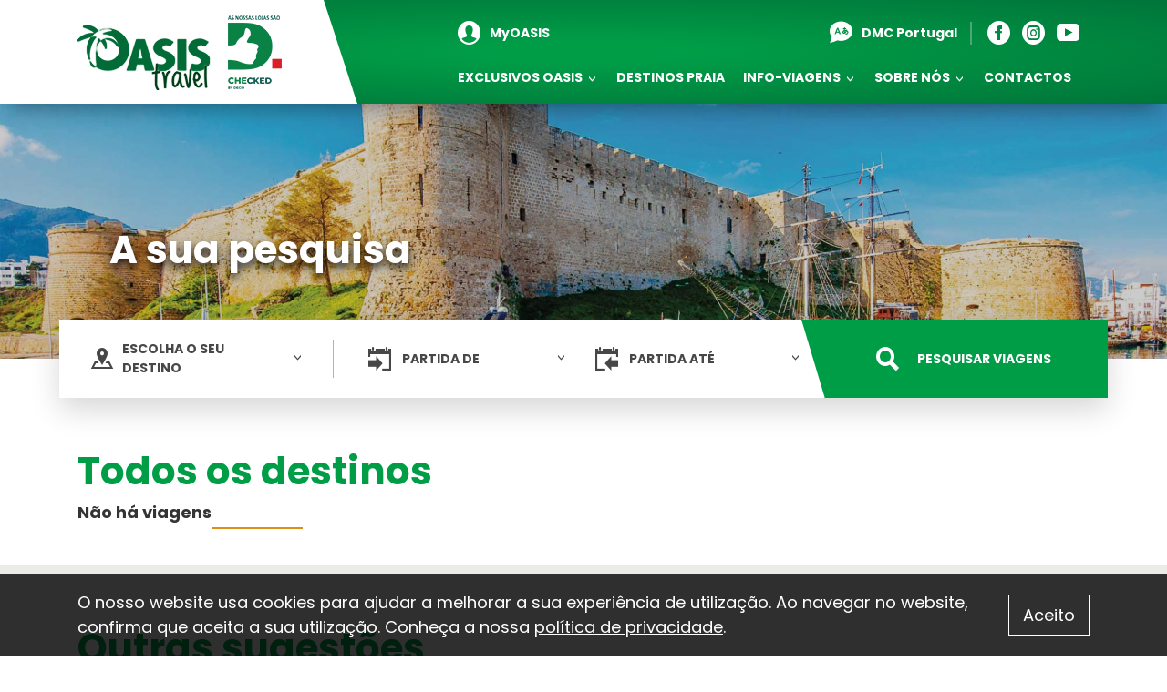

--- FILE ---
content_type: text/html; charset=UTF-8
request_url: https://www.oasistravel.net/pesquisa?thematic=1&region_code=CY
body_size: 41595
content:
<!DOCTYPE html>
<html>
    <head>
        <meta charset="utf-8">
        <title>Oasis Travel / Europa</title>
        <meta name="author" content="Oceanlab">
        <meta name="viewport" content="width=device-width, initial-scale=1.0">
        <meta name="generator" content="Oceanlab">
        
        <meta name="format-detection" content="telephone=no">
        
                <meta property="description" content="Com uma riqueza de património histórico e arquitectónico inigualável, a Europa tem a vantagem adicional de nos oferecer belos destinos a poucas horas de distância.">

		<meta property="og:type" content="object">
		<meta property="og:title" content="Europa">
				<meta property="og:description" content="Com uma riqueza de património histórico e arquitectónico inigualável, a Europa tem a vantagem adicional de nos oferecer belos destinos a poucas horas de distância.">

        <link rel="icon" type="image/png" href="https://www.oasistravel.net/themes/oasis/assets/images/favico/favicon.ico">
        <link rel="icon" type="image/png" sizes="96x96" href="https://www.oasistravel.net/themes/oasis/assets/images/favico/favicon-96x96.png">
        <link rel="icon" type="image/png" sizes="32x32" href="https://www.oasistravel.net/themes/oasis/assets/images/favico/favicon-32x32.png">
        <link rel="icon" type="image/png" sizes="16x16" href="https://www.oasistravel.net/themes/oasis/assets/images/favico/favicon-16x16.png">

        <link rel="apple-touch-icon" sizes="57x57" href="https://www.oasistravel.net/themes/oasis/assets/images/favico/apple-icon-57x57.png">
        <link rel="apple-touch-icon" sizes="60x60" href="https://www.oasistravel.net/themes/oasis/assets/images/favico/apple-icon-60x60.png">
        <link rel="apple-touch-icon" sizes="72x72" href="https://www.oasistravel.net/themes/oasis/assets/images/favico/apple-icon-72x72.png">
        <link rel="apple-touch-icon" sizes="76x76" href="https://www.oasistravel.net/themes/oasis/assets/images/favico/apple-icon-76x76.png">
        <link rel="apple-touch-icon" sizes="114x114" href="https://www.oasistravel.net/themes/oasis/assets/images/favico/apple-icon-114x114.png">
        <link rel="apple-touch-icon" sizes="120x120" href="https://www.oasistravel.net/themes/oasis/assets/images/favico/apple-icon-120x120.png">
        <link rel="apple-touch-icon" sizes="144x144" href="https://www.oasistravel.net/themes/oasis/assets/images/favico/apple-icon-144x144.png">
        <link rel="apple-touch-icon" sizes="152x152" href="https://www.oasistravel.net/themes/oasis/assets/images/favico/apple-icon-152x152.png">
        <link rel="apple-touch-icon" sizes="180x180" href="https://www.oasistravel.net/themes/oasis/assets/images/favico/apple-icon-180x180.png">

        <link rel="icon" type="image/png" sizes="36x36"  href="https://www.oasistravel.net/themes/oasis/assets/images/favico/android-icon-36x36.png">
        <link rel="icon" type="image/png" sizes="48x48"  href="https://www.oasistravel.net/themes/oasis/assets/images/favico/android-icon-48x48.png">
        <link rel="icon" type="image/png" sizes="72x72"  href="https://www.oasistravel.net/themes/oasis/assets/images/favico/android-icon-72x72.png">
        <link rel="icon" type="image/png" sizes="96x96"  href="https://www.oasistravel.net/themes/oasis/assets/images/favico/android-icon-96x96.png">
        <link rel="icon" type="image/png" sizes="144x144"  href="https://www.oasistravel.net/themes/oasis/assets/images/favico/android-icon-144x144.png">
        <link rel="icon" type="image/png" sizes="192x192"  href="https://www.oasistravel.net/themes/oasis/assets/images/favico/android-icon-192x192.png">

        <meta name="msapplication-TileColor" content="#ffffff">
        <meta name="msapplication-TileImage" content="https://www.oasistravel.net/themes/oasis/assets/images/favico/ms-icon-70x70.png">
        <meta name="msapplication-TileImage" content="https://www.oasistravel.net/themes/oasis/assets/images/favico/ms-icon-144x144.png">
        <meta name="msapplication-TileImage" content="https://www.oasistravel.net/themes/oasis/assets/images/favico/ms-icon-150x150.png">
        <meta name="msapplication-TileImage" content="https://www.oasistravel.net/themes/oasis/assets/images/favico/ms-icon-310x310.png">
        <meta name="theme-color" content="#ffffff">

                    <!-- Global site tag (gtag.js) - Google Analytics -->
            <script async src="https://www.googletagmanager.com/gtag/js?id=G-0QFLCSQ8ED"></script>
            <script>
                window.dataLayer = window.dataLayer || [];
                function gtag(){dataLayer.push(arguments);}
                gtag('js', new Date());
                
                gtag('config', 'G-0QFLCSQ8ED');
                                    gtag('config', 'AW-821257546'); 
                            </script>
                


        <link href="https://fonts.googleapis.com/css?family=Poppins:400,600,700&display=swap" rel="stylesheet"> 
        <link rel="stylesheet" href="https://www.oasistravel.net/combine/62d87297d5d9bf87c90b8343decdeb12-1762778860">
    
        <link rel="stylesheet" href="https://www.oasistravel.net/plugins/grofgraf/cookienotice/assets/css/main.css">

        <!-- Facebook Pixel Code -->
        <script>
        !function(f,b,e,v,n,t,s)
        {if(f.fbq)return;n=f.fbq=function(){n.callMethod?
        n.callMethod.apply(n,arguments):n.queue.push(arguments)};
        if(!f._fbq)f._fbq=n;n.push=n;n.loaded=!0;n.version='2.0';
        n.queue=[];t=b.createElement(e);t.async=!0;
        t.src=v;s=b.getElementsByTagName(e)[0];
        s.parentNode.insertBefore(t,s)}(window, document,'script',
        'https://connect.facebook.net/en_US/fbevents.js');
        fbq('init', '381744182028908');
        fbq('track', 'PageView');
        </script>
        <noscript><img height="1" width="1" style="display:none"
        src="https://www.facebook.com/tr?id=381744182028908&ev=PageView&noscript=1"
        /></noscript>
        <!-- End Facebook Pixel Code -->
    </head>
    <body id="search">
    
     

        <div class="nav-bar-top">
    <div class="container-fluid">
        <div class="container">
            <div class="row">
                <div class="col-7 col-sm-7 col-md-3 col-lg-3 d-flex align-items-center justify-content-start logo">
                    <a href="https://www.oasistravel.net" title="Oasis Travel"><img class="responsive" src="https://www.oasistravel.net/themes/oasis/assets/images/oasis-logo.png" alt="Oasis Travel"></a>
                </div>
                <div class="col-5 col-sm-5 col-md-9 col-lg-9 menu align-items-center d-flex justify-content-end">
                    <div class="d-lg-inline-block d-md-block w-md-100">
                        <div class="d-flex justify-content-end header-contact">
                            <div class="d-flex align-items-center mr-md-auto tablet-mode">
                                                            <a class="d-flex align-items-center" data-toggle="modal" data-target="#loginModal" title="MyOASIS">
                                    <i class="d-flex align-items-center oi-user icon"></i><span class="item-label">MyOASIS</span>
                                </a>
                            
                            
                            </div>
                            <div class=" d-none d-lg-block">
                                <ul>
                                    <li>
                                        <a class="d-flex align-items-center" data-toggle="modal" data-target="#dmcModal" title="DMC Portugal"><i class="oi-language-2 icon"></i><span class="item-label">DMC Portugal</span></a>
                                    </li>
                                    <li>
                                        <a href="https://www.facebook.com/oasistravel.net/" target="_blank" title="Facebook"><i class="oi-facebook icon"></i></a>                                        <a href="https://www.instagram.com/oasistravel_portugal/" target="_blank" title="Instagram"><i class="oi-instagram icon"></i></a>                                        <a href="https://bit.ly/YouTubeOASIS" target="_blank" title="Youtube"><i class="oi-youtube icon"></i></a>                                    </li>
                                </ul>
                            </div>
                            <div class="align-items-center d-lg-none">
                                <a class="open-menu d-flex align-items-center" title="Menu">
                                    <span class="item-label">Menu</span><i class="d-flex align-items-center oi-menu icon"></i>
                                </a>
                            </div>
                        </div>
                        <div class="justify-content-end d-none d-lg-flex text-uppercase">
                            <div class="drop-menu menu-item" data-m="CP">Exclusivos Oasis <i class="pl-1 oi-arrow-dropdowns"></i></div>
                            <a href="https://www.oasistravel.net/informacoes-de-viagem/destinos-praia" class="menu-item">Destinos Praia</a>
                            <div class="drop-menu menu-item" data-m="IV">Info-Viagens <i class="pl-1 oi-arrow-dropdowns"></i></div>
                            <div class="drop-menu menu-item" data-m="SN">Sobre nós <i class="pl-1 oi-arrow-dropdowns"></i></div>
                            <a href="https://www.oasistravel.net/contactos" class="menu-item">Contactos</a>
                        </div>
                    </div>
                </div>
            </div>
        </div>
    </div>
</div>        <div class="master-menu-wrapper">
    <div class="main-menu-wrapper d-flex flex-column">
        <div class="md-menu" >
            <div class="menu-entry-wrapper d-flex align-items-center">
                <div class="menu-entry d-lg-none d-block" data-m="CP">
                    Exclusivos Oasis <i class="oi-arrow-3 icon"></i>
                </div>
            </div>
            <div class="main-menu-top" data-m="CP">    
                <div class="position-relative">
                    <div class="container-fluid">
                        <div class="container">
                            <div class="row">
                                <div class="col-lg-3 col-md-4 d-none d-md-block">
                                    <div class="menu-lvl-1">
                                        <ul>
                                                                                        <li class="selected" data-continent="portugal"><a href="https://www.oasistravel.net/pesquisa?thematic=9" title="Portugal">Portugal</a></li>
                                                                                        <li  data-continent="europa"><a href="https://www.oasistravel.net/pesquisa?thematic=1" title="Europa">Europa</a></li>
                                                                                        <li  data-continent="africa"><a href="https://www.oasistravel.net/pesquisa?thematic=2" title="África">África</a></li>
                                                                                        <li  data-continent="asia"><a href="https://www.oasistravel.net/pesquisa?thematic=3" title="Ásia">Ásia</a></li>
                                                                                        <li  data-continent="america-do-norte-e-central"><a href="https://www.oasistravel.net/pesquisa?thematic=4" title="América Norte e Central">América Norte e Central</a></li>
                                                                                        <li  data-continent="america-do-sul"><a href="https://www.oasistravel.net/pesquisa?thematic=5" title="América do Sul">América do Sul</a></li>
                                                                                        <li  data-continent="cruzeiros"><a href="https://www.oasistravel.net/pesquisa?thematic=7" title="Cruzeiros">Cruzeiros</a></li>
                                                                                        <li  data-continent="medio-oriente"><a href="https://www.oasistravel.net/pesquisa?thematic=8" title="Médio-Oriente">Médio-Oriente</a></li>
                                                                                    </ul>
                                    </div>
                                </div>
                                <div class="continent-wrapper col-12 col-lg-5 col-md-8 d-block">
                                                                        <div class="menu-continent d-block d-md-none" data-m="9" data-continent="portugal">Portugal <i class="oi-arrow-3 icon"></i></div>
                                    <div data-m="9" id="portugal" class="menu-lvl-2 w-100  active-menu-2 ">
                                        <div class="row h-100">
                                            <div class="col-12 col-lg-12 col-md-12 vanilla-container" id="91"> 
                                                <div id="menu-lvl-2-scrollbar-container-9" class="vanilla-target"></div>
                                                <div class="d-flex align-items-center h-100 scrollbar-wrapper" id="92">
                                                    <ul id="portugal-ul">
                                                                                                                <li  class="selected"  data-country="portugal-acores"><a href="https://www.oasistravel.net/pesquisa?thematic=9&region_code=AZO" title="Açores">Açores</a></li>
                                                                                                                <!--<li class="see-more">Ver mais</li>-->
                                                    </ul>
                                                </div>
                                            </div>
                                        </div>
                                    </div>
                                                                        <div class="menu-continent d-block d-md-none" data-m="EU" data-continent="europa">Europa <i class="oi-arrow-3 icon"></i></div>
                                    <div data-m="EU" id="europa" class="menu-lvl-2 w-100 ">
                                        <div class="row h-100">
                                            <div class="col-12 col-lg-12 col-md-12 vanilla-container" id="EU1"> 
                                                <div id="menu-lvl-2-scrollbar-container-EU" class="vanilla-target"></div>
                                                <div class="d-flex align-items-center h-100 scrollbar-wrapper" id="EU2">
                                                    <ul id="europa-ul">
                                                                                                                <li  class="selected"  data-country="europa-albania"><a href="https://www.oasistravel.net/pesquisa?thematic=1&region_code=AL" title="Albânia">Albânia</a></li>
                                                                                                                <li  data-country="europa-alemanha"><a href="https://www.oasistravel.net/pesquisa?thematic=1&region_code=DE" title="Alemanha">Alemanha</a></li>
                                                                                                                <li  data-country="europa-armenia"><a href="https://www.oasistravel.net/pesquisa?thematic=1&region_code=AM" title="Arménia">Arménia</a></li>
                                                                                                                <li  data-country="europa-austria"><a href="https://www.oasistravel.net/pesquisa?thematic=1&region_code=AT" title="Áustria">Áustria</a></li>
                                                                                                                <li  data-country="europa-azerbaijao"><a href="https://www.oasistravel.net/pesquisa?thematic=1&region_code=AZ" title="Azerbaijão">Azerbaijão</a></li>
                                                                                                                <li  data-country="europa-bosnia-e-herzegovina"><a href="https://www.oasistravel.net/pesquisa?thematic=1&region_code=BA" title="Bósnia e Herzegovina">Bósnia e Herzegovina</a></li>
                                                                                                                <li  data-country="europa-bulgaria"><a href="https://www.oasistravel.net/pesquisa?thematic=1&region_code=BG" title="Bulgária">Bulgária</a></li>
                                                                                                                <li  data-country="europa-republica-checa"><a href="https://www.oasistravel.net/pesquisa?thematic=1&region_code=CZ" title="Chéquia (República Checa)">Chéquia (República Checa)</a></li>
                                                                                                                <li  data-country="europa-croacia"><a href="https://www.oasistravel.net/pesquisa?thematic=1&region_code=HR" title="Croácia">Croácia</a></li>
                                                                                                                <li  data-country="europa-dinamarca"><a href="https://www.oasistravel.net/pesquisa?thematic=1&region_code=DK" title="Dinamarca">Dinamarca</a></li>
                                                                                                                <li  data-country="europa-escocia"><a href="https://www.oasistravel.net/pesquisa?thematic=1&region_code=GB-SCT" title="Escócia">Escócia</a></li>
                                                                                                                <li  data-country="europa-eslovaquia"><a href="https://www.oasistravel.net/pesquisa?thematic=1&region_code=SK" title="Eslováquia">Eslováquia</a></li>
                                                                                                                <li  data-country="europa-eslovenia"><a href="https://www.oasistravel.net/pesquisa?thematic=1&region_code=SI" title="Eslovénia">Eslovénia</a></li>
                                                                                                                <li  data-country="europa-espanha"><a href="https://www.oasistravel.net/pesquisa?thematic=1&region_code=ES" title="Espanha">Espanha</a></li>
                                                                                                                <li  data-country="europa-estonia"><a href="https://www.oasistravel.net/pesquisa?thematic=1&region_code=EE" title="Estónia">Estónia</a></li>
                                                                                                                <li  data-country="europa-franca"><a href="https://www.oasistravel.net/pesquisa?thematic=1&region_code=FR" title="França">França</a></li>
                                                                                                                <li  data-country="europa-georgia"><a href="https://www.oasistravel.net/pesquisa?thematic=1&region_code=GE" title="Geórgia">Geórgia</a></li>
                                                                                                                <li  data-country="europa-grecia"><a href="https://www.oasistravel.net/pesquisa?thematic=1&region_code=GR" title="Grécia">Grécia</a></li>
                                                                                                                <li  data-country="europa-hungria"><a href="https://www.oasistravel.net/pesquisa?thematic=1&region_code=HU" title="Hungria">Hungria</a></li>
                                                                                                                <li  data-country="europa-irlanda"><a href="https://www.oasistravel.net/pesquisa?thematic=1&region_code=IE" title="Irlanda">Irlanda</a></li>
                                                                                                                <li  data-country="europa-islandia"><a href="https://www.oasistravel.net/pesquisa?thematic=1&region_code=IS" title="Islândia">Islândia</a></li>
                                                                                                                <li  data-country="europa-italia"><a href="https://www.oasistravel.net/pesquisa?thematic=1&region_code=IT" title="Itália">Itália</a></li>
                                                                                                                <li  data-country="europa-kosovo"><a href="https://www.oasistravel.net/pesquisa?thematic=1&region_code=KOS" title="Kosovo">Kosovo</a></li>
                                                                                                                <li  data-country="europa-letonia"><a href="https://www.oasistravel.net/pesquisa?thematic=1&region_code=LV" title="Letónia">Letónia</a></li>
                                                                                                                <li  data-country="europa-lituania"><a href="https://www.oasistravel.net/pesquisa?thematic=1&region_code=LT" title="Lituânia">Lituânia</a></li>
                                                                                                                <li  data-country="europa-luxemburgo"><a href="https://www.oasistravel.net/pesquisa?thematic=1&region_code=LU" title="Luxemburgo">Luxemburgo</a></li>
                                                                                                                <li  data-country="europa-macedonia"><a href="https://www.oasistravel.net/pesquisa?thematic=1&region_code=MK" title="Macedónia">Macedónia</a></li>
                                                                                                                <li  data-country="europa-montenegro"><a href="https://www.oasistravel.net/pesquisa?thematic=1&region_code=ME" title="Montenegro">Montenegro</a></li>
                                                                                                                <li  data-country="europa-noruega"><a href="https://www.oasistravel.net/pesquisa?thematic=1&region_code=NO" title="Noruega">Noruega</a></li>
                                                                                                                <li  data-country="europa-holanda"><a href="https://www.oasistravel.net/pesquisa?thematic=1&region_code=NL" title="Países Baixos (Holanda)">Países Baixos (Holanda)</a></li>
                                                                                                                <li  data-country="europa-polonia"><a href="https://www.oasistravel.net/pesquisa?thematic=1&region_code=PL" title="Polónia">Polónia</a></li>
                                                                                                                <li  data-country="europa-reino-unido"><a href="https://www.oasistravel.net/pesquisa?thematic=1&region_code=GB" title="Reino Unido">Reino Unido</a></li>
                                                                                                                <li  data-country="europa-romenia"><a href="https://www.oasistravel.net/pesquisa?thematic=1&region_code=RO" title="Roménia">Roménia</a></li>
                                                                                                                <li  data-country="europa-san-marino"><a href="https://www.oasistravel.net/pesquisa?thematic=1&region_code=SM" title="San Marino">San Marino</a></li>
                                                                                                                <li  data-country="europa-suecia"><a href="https://www.oasistravel.net/pesquisa?thematic=1&region_code=SE" title="Suécia">Suécia</a></li>
                                                                                                                <li  data-country="europa-suica"><a href="https://www.oasistravel.net/pesquisa?thematic=1&region_code=CH" title="Suíça">Suíça</a></li>
                                                                                                                <li  data-country="europa-turquia"><a href="https://www.oasistravel.net/pesquisa?thematic=1&region_code=TR" title="Turquia">Turquia</a></li>
                                                                                                                <!--<li class="see-more">Ver mais</li>-->
                                                    </ul>
                                                </div>
                                            </div>
                                        </div>
                                    </div>
                                                                        <div class="menu-continent d-block d-md-none" data-m="AF" data-continent="africa">África <i class="oi-arrow-3 icon"></i></div>
                                    <div data-m="AF" id="africa" class="menu-lvl-2 w-100 ">
                                        <div class="row h-100">
                                            <div class="col-12 col-lg-12 col-md-12 vanilla-container" id="AF1"> 
                                                <div id="menu-lvl-2-scrollbar-container-AF" class="vanilla-target"></div>
                                                <div class="d-flex align-items-center h-100 scrollbar-wrapper" id="AF2">
                                                    <ul id="africa-ul">
                                                                                                                <li  class="selected"  data-country="africa-argelia"><a href="https://www.oasistravel.net/pesquisa?thematic=2&region_code=DZ" title="Argélia">Argélia</a></li>
                                                                                                                <li  data-country="africa-egipto"><a href="https://www.oasistravel.net/pesquisa?thematic=2&region_code=EG" title="Egipto">Egipto</a></li>
                                                                                                                <li  data-country="africa-marrocos"><a href="https://www.oasistravel.net/pesquisa?thematic=2&region_code=MA" title="Marrocos">Marrocos</a></li>
                                                                                                                <li  data-country="africa-quenia"><a href="https://www.oasistravel.net/pesquisa?thematic=2&region_code=KE" title="Quénia">Quénia</a></li>
                                                                                                                <li  data-country="africa-uganda"><a href="https://www.oasistravel.net/pesquisa?thematic=2&region_code=UG" title="Uganda">Uganda</a></li>
                                                                                                                <!--<li class="see-more">Ver mais</li>-->
                                                    </ul>
                                                </div>
                                            </div>
                                        </div>
                                    </div>
                                                                        <div class="menu-continent d-block d-md-none" data-m="ASI" data-continent="asia">Ásia <i class="oi-arrow-3 icon"></i></div>
                                    <div data-m="ASI" id="asia" class="menu-lvl-2 w-100 ">
                                        <div class="row h-100">
                                            <div class="col-12 col-lg-12 col-md-12 vanilla-container" id="ASI1"> 
                                                <div id="menu-lvl-2-scrollbar-container-ASI" class="vanilla-target"></div>
                                                <div class="d-flex align-items-center h-100 scrollbar-wrapper" id="ASI2">
                                                    <ul id="asia-ul">
                                                                                                                <li  class="selected"  data-country="asia-armenia"><a href="https://www.oasistravel.net/pesquisa?thematic=3&region_code=AM" title="Arménia">Arménia</a></li>
                                                                                                                <li  data-country="asia-azerbaijao"><a href="https://www.oasistravel.net/pesquisa?thematic=3&region_code=AZ" title="Azerbaijão">Azerbaijão</a></li>
                                                                                                                <li  data-country="asia-butao"><a href="https://www.oasistravel.net/pesquisa?thematic=3&region_code=BT" title="Butão">Butão</a></li>
                                                                                                                <li  data-country="asia-cambodja"><a href="https://www.oasistravel.net/pesquisa?thematic=3&region_code=KH" title="Cambodja">Cambodja</a></li>
                                                                                                                <li  data-country="asia-kazaquistao"><a href="https://www.oasistravel.net/pesquisa?thematic=3&region_code=KZ" title="Cazaquistão">Cazaquistão</a></li>
                                                                                                                <li  data-country="asia-china"><a href="https://www.oasistravel.net/pesquisa?thematic=3&region_code=CN" title="China">China</a></li>
                                                                                                                <li  data-country="asia-coreia-do-sul"><a href="https://www.oasistravel.net/pesquisa?thematic=3&region_code=KR" title="Coreia do Sul">Coreia do Sul</a></li>
                                                                                                                <li  data-country="asia-hong-kong"><a href="https://www.oasistravel.net/pesquisa?thematic=3&region_code=HK" title="Hong Kong">Hong Kong</a></li>
                                                                                                                <li  data-country="asia-india"><a href="https://www.oasistravel.net/pesquisa?thematic=3&region_code=IN" title="Índia">Índia</a></li>
                                                                                                                <li  data-country="asia-japao"><a href="https://www.oasistravel.net/pesquisa?thematic=3&region_code=JP" title="Japão">Japão</a></li>
                                                                                                                <li  data-country="asia-laos"><a href="https://www.oasistravel.net/pesquisa?thematic=3&region_code=LA" title="Laos">Laos</a></li>
                                                                                                                <li  data-country="asia-macau"><a href="https://www.oasistravel.net/pesquisa?thematic=3&region_code=MO" title="Macau">Macau</a></li>
                                                                                                                <li  data-country="asia-malasia"><a href="https://www.oasistravel.net/pesquisa?thematic=3&region_code=MY" title="Malásia">Malásia</a></li>
                                                                                                                <li  data-country="asia-mongolia"><a href="https://www.oasistravel.net/pesquisa?thematic=3&region_code=MN" title="Mongólia">Mongólia</a></li>
                                                                                                                <li  data-country="asia-singapura"><a href="https://www.oasistravel.net/pesquisa?thematic=3&region_code=SG" title="Singapura">Singapura</a></li>
                                                                                                                <li  data-country="asia-tibete"><a href="https://www.oasistravel.net/pesquisa?thematic=3&region_code=TB" title="Tibete">Tibete</a></li>
                                                                                                                <li  data-country="asia-uzbequistao"><a href="https://www.oasistravel.net/pesquisa?thematic=3&region_code=UZ" title="Uzbequistão">Uzbequistão</a></li>
                                                                                                                <li  data-country="asia-vietname"><a href="https://www.oasistravel.net/pesquisa?thematic=3&region_code=VN" title="Vietname">Vietname</a></li>
                                                                                                                <!--<li class="see-more">Ver mais</li>-->
                                                    </ul>
                                                </div>
                                            </div>
                                        </div>
                                    </div>
                                                                        <div class="menu-continent d-block d-md-none" data-m="AN" data-continent="america-do-norte-e-central">América Norte e Central <i class="oi-arrow-3 icon"></i></div>
                                    <div data-m="AN" id="america-do-norte-e-central" class="menu-lvl-2 w-100 ">
                                        <div class="row h-100">
                                            <div class="col-12 col-lg-12 col-md-12 vanilla-container" id="AN1"> 
                                                <div id="menu-lvl-2-scrollbar-container-AN" class="vanilla-target"></div>
                                                <div class="d-flex align-items-center h-100 scrollbar-wrapper" id="AN2">
                                                    <ul id="america-do-norte-e-central-ul">
                                                                                                                <li  class="selected"  data-country="america-do-norte-e-central-canada"><a href="https://www.oasistravel.net/pesquisa?thematic=4&region_code=CA" title="Canadá">Canadá</a></li>
                                                                                                                <li  data-country="america-do-norte-e-central-costa-rica"><a href="https://www.oasistravel.net/pesquisa?thematic=4&region_code=CR" title="Costa Rica">Costa Rica</a></li>
                                                                                                                <li  data-country="america-do-norte-e-central-estados-unidos-da-america"><a href="https://www.oasistravel.net/pesquisa?thematic=4&region_code=US" title="Estados Unidos da América">Estados Unidos da América</a></li>
                                                                                                                <li  data-country="america-do-norte-e-central-gronelandia"><a href="https://www.oasistravel.net/pesquisa?thematic=4&region_code=GL" title="Gronelândia">Gronelândia</a></li>
                                                                                                                <li  data-country="america-do-norte-e-central-panama"><a href="https://www.oasistravel.net/pesquisa?thematic=4&region_code=PA" title="Panamá">Panamá</a></li>
                                                                                                                <!--<li class="see-more">Ver mais</li>-->
                                                    </ul>
                                                </div>
                                            </div>
                                        </div>
                                    </div>
                                                                        <div class="menu-continent d-block d-md-none" data-m="AS" data-continent="america-do-sul">América do Sul <i class="oi-arrow-3 icon"></i></div>
                                    <div data-m="AS" id="america-do-sul" class="menu-lvl-2 w-100 ">
                                        <div class="row h-100">
                                            <div class="col-12 col-lg-12 col-md-12 vanilla-container" id="AS1"> 
                                                <div id="menu-lvl-2-scrollbar-container-AS" class="vanilla-target"></div>
                                                <div class="d-flex align-items-center h-100 scrollbar-wrapper" id="AS2">
                                                    <ul id="america-do-sul-ul">
                                                                                                                <li  class="selected"  data-country="america-do-sul-argentina"><a href="https://www.oasistravel.net/pesquisa?thematic=5&region_code=AR" title="Argentina">Argentina</a></li>
                                                                                                                <li  data-country="america-do-sul-brasil"><a href="https://www.oasistravel.net/pesquisa?thematic=5&region_code=BR" title="Brasil">Brasil</a></li>
                                                                                                                <li  data-country="america-do-sul-chile"><a href="https://www.oasistravel.net/pesquisa?thematic=5&region_code=CL" title="Chile">Chile</a></li>
                                                                                                                <li  data-country="america-do-sul-equador"><a href="https://www.oasistravel.net/pesquisa?thematic=5&region_code=EC" title="Equador">Equador</a></li>
                                                                                                                <li  data-country="america-do-sul-falkland-islands"><a href="https://www.oasistravel.net/pesquisa?thematic=5&region_code=FK" title="Falkland Islands">Falkland Islands</a></li>
                                                                                                                <li  data-country="america-do-sul-paraguai"><a href="https://www.oasistravel.net/pesquisa?thematic=5&region_code=PY" title="Paraguai">Paraguai</a></li>
                                                                                                                <li  data-country="america-do-sul-peru"><a href="https://www.oasistravel.net/pesquisa?thematic=5&region_code=PE" title="Peru">Peru</a></li>
                                                                                                                <li  data-country="america-do-sul-uruguai"><a href="https://www.oasistravel.net/pesquisa?thematic=5&region_code=UY" title="Uruguai">Uruguai</a></li>
                                                                                                                <!--<li class="see-more">Ver mais</li>-->
                                                    </ul>
                                                </div>
                                            </div>
                                        </div>
                                    </div>
                                                                        <div class="menu-continent d-block d-md-none" data-m="7" data-continent="cruzeiros">Cruzeiros <i class="oi-arrow-3 icon"></i></div>
                                    <div data-m="7" id="cruzeiros" class="menu-lvl-2 w-100 ">
                                        <div class="row h-100">
                                            <div class="col-12 col-lg-12 col-md-12 vanilla-container" id="71"> 
                                                <div id="menu-lvl-2-scrollbar-container-7" class="vanilla-target"></div>
                                                <div class="d-flex align-items-center h-100 scrollbar-wrapper" id="72">
                                                    <ul id="cruzeiros-ul">
                                                                                                                <li  class="selected"  data-country="cruzeiros-alemanha"><a href="https://www.oasistravel.net/pesquisa?thematic=7&region_code=DE" title="Alemanha">Alemanha</a></li>
                                                                                                                <li  data-country="cruzeiros-argentina"><a href="https://www.oasistravel.net/pesquisa?thematic=7&region_code=AR" title="Argentina">Argentina</a></li>
                                                                                                                <li  data-country="cruzeiros-canada"><a href="https://www.oasistravel.net/pesquisa?thematic=7&region_code=CA" title="Canadá">Canadá</a></li>
                                                                                                                <li  data-country="cruzeiros-chile"><a href="https://www.oasistravel.net/pesquisa?thematic=7&region_code=CL" title="Chile">Chile</a></li>
                                                                                                                <li  data-country="cruzeiros-coreia-do-sul"><a href="https://www.oasistravel.net/pesquisa?thematic=7&region_code=KR" title="Coreia do Sul">Coreia do Sul</a></li>
                                                                                                                <li  data-country="cruzeiros-egipto"><a href="https://www.oasistravel.net/pesquisa?thematic=7&region_code=EG" title="Egipto">Egipto</a></li>
                                                                                                                <li  data-country="cruzeiros-estados-unidos-da-america"><a href="https://www.oasistravel.net/pesquisa?thematic=7&region_code=US" title="Estados Unidos da América">Estados Unidos da América</a></li>
                                                                                                                <li  data-country="cruzeiros-falkland-islands"><a href="https://www.oasistravel.net/pesquisa?thematic=7&region_code=FK" title="Falkland Islands">Falkland Islands</a></li>
                                                                                                                <li  data-country="cruzeiros-franca"><a href="https://www.oasistravel.net/pesquisa?thematic=7&region_code=FR" title="França">França</a></li>
                                                                                                                <li  data-country="cruzeiros-grecia"><a href="https://www.oasistravel.net/pesquisa?thematic=7&region_code=GR" title="Grécia">Grécia</a></li>
                                                                                                                <li  data-country="cruzeiros-gronelandia"><a href="https://www.oasistravel.net/pesquisa?thematic=7&region_code=GL" title="Gronelândia">Gronelândia</a></li>
                                                                                                                <li  data-country="cruzeiros-islandia"><a href="https://www.oasistravel.net/pesquisa?thematic=7&region_code=IS" title="Islândia">Islândia</a></li>
                                                                                                                <li  data-country="cruzeiros-italia"><a href="https://www.oasistravel.net/pesquisa?thematic=7&region_code=IT" title="Itália">Itália</a></li>
                                                                                                                <li  data-country="cruzeiros-japao"><a href="https://www.oasistravel.net/pesquisa?thematic=7&region_code=JP" title="Japão">Japão</a></li>
                                                                                                                <li  data-country="cruzeiros-noruega"><a href="https://www.oasistravel.net/pesquisa?thematic=7&region_code=NO" title="Noruega">Noruega</a></li>
                                                                                                                <li  data-country="cruzeiros-holanda"><a href="https://www.oasistravel.net/pesquisa?thematic=7&region_code=NL" title="Países Baixos (Holanda)">Países Baixos (Holanda)</a></li>
                                                                                                                <li  data-country="cruzeiros-uruguai"><a href="https://www.oasistravel.net/pesquisa?thematic=7&region_code=UY" title="Uruguai">Uruguai</a></li>
                                                                                                                <!--<li class="see-more">Ver mais</li>-->
                                                    </ul>
                                                </div>
                                            </div>
                                        </div>
                                    </div>
                                                                        <div class="menu-continent d-block d-md-none" data-m="8" data-continent="medio-oriente">Médio-Oriente <i class="oi-arrow-3 icon"></i></div>
                                    <div data-m="8" id="medio-oriente" class="menu-lvl-2 w-100 ">
                                        <div class="row h-100">
                                            <div class="col-12 col-lg-12 col-md-12 vanilla-container" id="81"> 
                                                <div id="menu-lvl-2-scrollbar-container-8" class="vanilla-target"></div>
                                                <div class="d-flex align-items-center h-100 scrollbar-wrapper" id="82">
                                                    <ul id="medio-oriente-ul">
                                                                                                                <li  class="selected"  data-country="medio-oriente-armenia"><a href="https://www.oasistravel.net/pesquisa?thematic=8&region_code=AM" title="Arménia">Arménia</a></li>
                                                                                                                <li  data-country="medio-oriente-azerbaijao"><a href="https://www.oasistravel.net/pesquisa?thematic=8&region_code=AZ" title="Azerbaijão">Azerbaijão</a></li>
                                                                                                                <li  data-country="medio-oriente-georgia"><a href="https://www.oasistravel.net/pesquisa?thematic=8&region_code=GE" title="Geórgia">Geórgia</a></li>
                                                                                                                <!--<li class="see-more">Ver mais</li>-->
                                                    </ul>
                                                </div>
                                            </div>
                                        </div>
                                    </div>
                                                                    </div>
                                <div class="col-lg-4 lvl-3-wraper d-none d-lg-block pr-0 pl-0">
                                                                                                                                                                                                                    
                                                                            <div id="portugal-acores" class="menu-lvl-3">
                                            <div class="travel-block-highlights">
                                                <a href="https://www.oasistravel.net/viagem/circuito-dos-acores-5-ilhas" class="travel-block-highlights-title" title="Açores">Açores</a></br>
                                                <a href="https://www.oasistravel.net/pesquisa?thematic=9&region_code=AZO" class="travel-block-highlights-subtitle" title="1 viagem disponível.">1 viagem disponível.</a>
                                                <p>Destacamos:</p>
                                            </div>
                                            <div class="d-flex align-items-start flex-column travel-block">
                                                <a href="https://www.oasistravel.net/viagem/circuito-dos-acores-5-ilhas" class="travel-block-image" style="background-image:url('https://www.oasistravel.net/storage/app/uploads/public/c91/863/2ac/thumb__0_195_0_0_auto.jpg')">
                                                                                                        <div class="layer-black">
                                                                                                                <ul>
                                                                                                                                                                                        <li>São Miguel</li>
                                                                                                                            <li>Terceira</li>
                                                                                                                            <li>Faial</li>
                                                                                                                            <li>São Jorge</li>
                                                                                                                            <li>Pico</li>
                                                                                                                    </ul>
                                                                                                            </div>
                                                </a>
                                                <a href="https://www.oasistravel.net/viagem/circuito-dos-acores-5-ilhas" class="travel-block-title" title="Circuito dos Açores – 5 Ilhas">Circuito dos Açores – 5 Ilhas</a>
                                                <div class="travel-block-subtitle">Faial * Pico * São Jorge * Terceira * São Miguel</div>
                                                <div class="travel-block-date">26 Maio a 01 Junho 2026 | 7 dias</div>
                                                <div class="d-flex w-100 justify-content-end  travel-block-bottom">
                                                    <div class=" mr-auto">
                                                        <div class="travel-block-value">1.980 €</div>
                                                        <div class="travel-block-note">Preço por pessoa em quarto duplo</div>
                                                    </div>
                                                    <div class=" d-none d-lg-block">
                                                        <a href="https://www.oasistravel.net/viagem/circuito-dos-acores-5-ilhas" class="simple-button" title="Mais Info">Mais Info</a>
                                                    </div>
                                                </div>
                                            </div>
                                        </div>
                                                                                                                                                                                                                                                            
                                                                            <div id="europa-albania" class="menu-lvl-3">
                                            <div class="travel-block-highlights">
                                                <a href="https://www.oasistravel.net/viagem/albania-macedonia-ao-detalhe-1708077019" class="travel-block-highlights-title" title="Albânia">Albânia</a></br>
                                                <a href="https://www.oasistravel.net/pesquisa?thematic=1&region_code=AL" class="travel-block-highlights-subtitle" title="3 viagens disponíveis.">3 viagens disponíveis.</a>
                                                <p>Destacamos:</p>
                                            </div>
                                            <div class="d-flex align-items-start flex-column travel-block">
                                                <a href="https://www.oasistravel.net/viagem/albania-macedonia-ao-detalhe-1708077019" class="travel-block-image" style="background-image:url('https://www.oasistravel.net/storage/app/uploads/public/1f9/4df/946/thumb__0_195_0_0_auto.jpg')">
                                                                                                        <div class="layer-black">
                                                                                                                <ul>
                                                            <li>Albânia: Tirana | Shkodra | Kruja | Durres | Ardenica | Apollonia | Vlora | Riviera Albanesa | Butrint | Saranda | Gjirokaster | Berat | Elbasan # Macedónia: Sveti Naum | Ohrid | Bitola | Her</li>
                                                        </ul>
                                                                                                            </div>
                                                </a>
                                                <a href="https://www.oasistravel.net/viagem/albania-macedonia-ao-detalhe-1708077019" class="travel-block-title" title="Albânia &amp; Macedónia ao Detalhe">Albânia &amp; Macedónia ao Detalhe</a>
                                                <div class="travel-block-subtitle"></div>
                                                <div class="travel-block-date">14 a 23 Abril 2026 | 10 dias</div>
                                                <div class="d-flex w-100 justify-content-end  travel-block-bottom">
                                                    <div class=" mr-auto">
                                                        <div class="travel-block-value">2.528 €</div>
                                                        <div class="travel-block-note">Preço por pessoa em quarto duplo</div>
                                                    </div>
                                                    <div class=" d-none d-lg-block">
                                                        <a href="https://www.oasistravel.net/viagem/albania-macedonia-ao-detalhe-1708077019" class="simple-button" title="Mais Info">Mais Info</a>
                                                    </div>
                                                </div>
                                            </div>
                                        </div>
                                                                                                                
                                                                            <div id="europa-alemanha" class="menu-lvl-3">
                                            <div class="travel-block-highlights">
                                                <a href="https://www.oasistravel.net/viagem/luxemburgo-e-vale-do-mosela-1759912547" class="travel-block-highlights-title" title="Alemanha">Alemanha</a></br>
                                                <a href="https://www.oasistravel.net/pesquisa?thematic=1&region_code=DE" class="travel-block-highlights-subtitle" title="6 viagens disponíveis.">6 viagens disponíveis.</a>
                                                <p>Destacamos:</p>
                                            </div>
                                            <div class="d-flex align-items-start flex-column travel-block">
                                                <a href="https://www.oasistravel.net/viagem/luxemburgo-e-vale-do-mosela-1759912547" class="travel-block-image" style="background-image:url('https://www.oasistravel.net/storage/app/uploads/public/ba7/02e/1d9/thumb__0_195_0_0_auto.jpg')">
                                                                                                        <div class="layer-black">
                                                                                                                <ul>
                                                                                                                                                                                        <li>Metz</li>
                                                                                                                            <li>Luxemburgo</li>
                                                                                                                    </ul>
                                                                                                            </div>
                                                </a>
                                                <a href="https://www.oasistravel.net/viagem/luxemburgo-e-vale-do-mosela-1759912547" class="travel-block-title" title="Luxemburgo e Vale do Mosela">Luxemburgo e Vale do Mosela</a>
                                                <div class="travel-block-subtitle"></div>
                                                <div class="travel-block-date">21 a 24 Maio 2026 | 4 dias</div>
                                                <div class="d-flex w-100 justify-content-end  travel-block-bottom">
                                                    <div class=" mr-auto">
                                                        <div class="travel-block-value">1.792 €</div>
                                                        <div class="travel-block-note">Preço por pessoa em quarto duplo</div>
                                                    </div>
                                                    <div class=" d-none d-lg-block">
                                                        <a href="https://www.oasistravel.net/viagem/luxemburgo-e-vale-do-mosela-1759912547" class="simple-button" title="Mais Info">Mais Info</a>
                                                    </div>
                                                </div>
                                            </div>
                                        </div>
                                                                                                                
                                                                            <div id="europa-armenia" class="menu-lvl-3">
                                            <div class="travel-block-highlights">
                                                <a href="https://www.oasistravel.net/viagem/azerbaijao-georgia-armenia-1629121189" class="travel-block-highlights-title" title="Arménia">Arménia</a></br>
                                                <a href="https://www.oasistravel.net/pesquisa?thematic=1&region_code=AM" class="travel-block-highlights-subtitle" title="2 viagens disponíveis.">2 viagens disponíveis.</a>
                                                <p>Destacamos:</p>
                                            </div>
                                            <div class="d-flex align-items-start flex-column travel-block">
                                                <a href="https://www.oasistravel.net/viagem/azerbaijao-georgia-armenia-1629121189" class="travel-block-image" style="background-image:url('https://www.oasistravel.net/storage/app/uploads/public/48c/d93/4ff/thumb__0_195_0_0_auto.jpg')">
                                                                                                        <div class="layer-black">
                                                                                                                <ul>
                                                            <li>Encantos do Cáucaso</li>
                                                        </ul>
                                                                                                            </div>
                                                </a>
                                                <a href="https://www.oasistravel.net/viagem/azerbaijao-georgia-armenia-1629121189" class="travel-block-title" title="Encantos do Cáucaso - Azerbaijão, Geórgia &amp; Arménia">Encantos do Cáucaso - Azerbaijão, Geórgia &amp; Arménia</a>
                                                <div class="travel-block-subtitle"></div>
                                                <div class="travel-block-date">30 Abril a 11 Maio 2026 | 12 dias</div>
                                                <div class="d-flex w-100 justify-content-end  travel-block-bottom">
                                                    <div class=" mr-auto">
                                                        <div class="travel-block-value">3.420 €</div>
                                                        <div class="travel-block-note">Preço por pessoa em quarto duplo</div>
                                                    </div>
                                                    <div class=" d-none d-lg-block">
                                                        <a href="https://www.oasistravel.net/viagem/azerbaijao-georgia-armenia-1629121189" class="simple-button" title="Mais Info">Mais Info</a>
                                                    </div>
                                                </div>
                                            </div>
                                        </div>
                                                                                                                
                                                                            <div id="europa-austria" class="menu-lvl-3">
                                            <div class="travel-block-highlights">
                                                <a href="https://www.oasistravel.net/viagem/europa-central-especial-praga-brno-bratislava-budapeste-viena-1765464519" class="travel-block-highlights-title" title="Áustria">Áustria</a></br>
                                                <a href="https://www.oasistravel.net/pesquisa?thematic=1&region_code=AT" class="travel-block-highlights-subtitle" title="1 viagem disponível.">1 viagem disponível.</a>
                                                <p>Destacamos:</p>
                                            </div>
                                            <div class="d-flex align-items-start flex-column travel-block">
                                                <a href="https://www.oasistravel.net/viagem/europa-central-especial-praga-brno-bratislava-budapeste-viena-1765464519" class="travel-block-image" style="background-image:url('https://www.oasistravel.net/storage/app/uploads/public/125/41d/16a/thumb__0_195_0_0_auto.jpg')">
                                                                                                        <div class="layer-black">
                                                                                                                <ul>
                                                                                                                                                                                        <li>Viena</li>
                                                                                                                            <li>Budapeste</li>
                                                                                                                            <li>Bratislava</li>
                                                                                                                            <li>Praga</li>
                                                                                                                            <li>Karlovy Vary</li>
                                                                                                                    </ul>
                                                                                                            </div>
                                                </a>
                                                <a href="https://www.oasistravel.net/viagem/europa-central-especial-praga-brno-bratislava-budapeste-viena-1765464519" class="travel-block-title" title="Europa Central Especial - Praga, Karlovy Vary, Bratislava, Budapeste, Viena e muito mais...">Europa Central Especial - Praga, Karlovy Vary, Bratislava, Budapeste, Viena e muito mais...</a>
                                                <div class="travel-block-subtitle">Especial Reservas até 30 Jan. 2026 - Desconto 100€/pessoa**</div>
                                                <div class="travel-block-date">28 Julho a 04 Agosto 2026 | 8 dias</div>
                                                <div class="d-flex w-100 justify-content-end  travel-block-bottom">
                                                    <div class=" mr-auto">
                                                        <div class="travel-block-value">2.996 €</div>
                                                        <div class="travel-block-note">Preço por pessoa em quarto duplo</div>
                                                    </div>
                                                    <div class=" d-none d-lg-block">
                                                        <a href="https://www.oasistravel.net/viagem/europa-central-especial-praga-brno-bratislava-budapeste-viena-1765464519" class="simple-button" title="Mais Info">Mais Info</a>
                                                    </div>
                                                </div>
                                            </div>
                                        </div>
                                                                                                                
                                                                            <div id="europa-azerbaijao" class="menu-lvl-3">
                                            <div class="travel-block-highlights">
                                                <a href="https://www.oasistravel.net/viagem/azerbaijao-georgia-armenia-1629121189" class="travel-block-highlights-title" title="Azerbaijão">Azerbaijão</a></br>
                                                <a href="https://www.oasistravel.net/pesquisa?thematic=1&region_code=AZ" class="travel-block-highlights-subtitle" title="2 viagens disponíveis.">2 viagens disponíveis.</a>
                                                <p>Destacamos:</p>
                                            </div>
                                            <div class="d-flex align-items-start flex-column travel-block">
                                                <a href="https://www.oasistravel.net/viagem/azerbaijao-georgia-armenia-1629121189" class="travel-block-image" style="background-image:url('https://www.oasistravel.net/storage/app/uploads/public/48c/d93/4ff/thumb__0_195_0_0_auto.jpg')">
                                                                                                        <div class="layer-black">
                                                                                                                <ul>
                                                            <li>Encantos do Cáucaso</li>
                                                        </ul>
                                                                                                            </div>
                                                </a>
                                                <a href="https://www.oasistravel.net/viagem/azerbaijao-georgia-armenia-1629121189" class="travel-block-title" title="Encantos do Cáucaso - Azerbaijão, Geórgia &amp; Arménia">Encantos do Cáucaso - Azerbaijão, Geórgia &amp; Arménia</a>
                                                <div class="travel-block-subtitle"></div>
                                                <div class="travel-block-date">30 Abril a 11 Maio 2026 | 12 dias</div>
                                                <div class="d-flex w-100 justify-content-end  travel-block-bottom">
                                                    <div class=" mr-auto">
                                                        <div class="travel-block-value">3.420 €</div>
                                                        <div class="travel-block-note">Preço por pessoa em quarto duplo</div>
                                                    </div>
                                                    <div class=" d-none d-lg-block">
                                                        <a href="https://www.oasistravel.net/viagem/azerbaijao-georgia-armenia-1629121189" class="simple-button" title="Mais Info">Mais Info</a>
                                                    </div>
                                                </div>
                                            </div>
                                        </div>
                                                                                                                
                                                                            <div id="europa-bosnia-e-herzegovina" class="menu-lvl-3">
                                            <div class="travel-block-highlights">
                                                <a href="https://www.oasistravel.net/viagem/croacia-eslovenia-bosnia-herzgovina-montenegro-1748875404" class="travel-block-highlights-title" title="Bósnia e Herzegovina">Bósnia e Herzegovina</a></br>
                                                <a href="https://www.oasistravel.net/pesquisa?thematic=1&region_code=BA" class="travel-block-highlights-subtitle" title="1 viagem disponível.">1 viagem disponível.</a>
                                                <p>Destacamos:</p>
                                            </div>
                                            <div class="d-flex align-items-start flex-column travel-block">
                                                <a href="https://www.oasistravel.net/viagem/croacia-eslovenia-bosnia-herzgovina-montenegro-1748875404" class="travel-block-image" style="background-image:url('https://www.oasistravel.net/storage/app/uploads/public/86f/549/59d/thumb__0_195_0_0_auto.jpg')">
                                                                                                        <div class="layer-black">
                                                                                                                <ul>
                                                                                                                                                                                        <li>Zagreb</li>
                                                                                                                            <li>Lago Bled</li>
                                                                                                                            <li>Ljubljana</li>
                                                                                                                            <li>Postajna</li>
                                                                                                                            <li>Otocac</li>
                                                                                                                            <li>Lagos Plitvice</li>
                                                                                                                            <li>Split</li>
                                                                                                                            <li>Trogir</li>
                                                                                                                            <li>Mostar</li>
                                                                                                                            <li>Dubrovnik</li>
                                                                                                                            <li>Medjugorje</li>
                                                                                                                            <li>Kotor</li>
                                                                                                                            <li>Perast</li>
                                                                                                                    </ul>
                                                                                                            </div>
                                                </a>
                                                <a href="https://www.oasistravel.net/viagem/croacia-eslovenia-bosnia-herzgovina-montenegro-1748875404" class="travel-block-title" title="Croácia, Eslovénia, Bósnia-Herzgovina &amp; Montenegro">Croácia, Eslovénia, Bósnia-Herzgovina &amp; Montenegro</a>
                                                <div class="travel-block-subtitle"></div>
                                                <div class="travel-block-date">29 Março a 05 Abril 2026 | 8 dias</div>
                                                <div class="d-flex w-100 justify-content-end  travel-block-bottom">
                                                    <div class=" mr-auto">
                                                        <div class="travel-block-value">2.896 €</div>
                                                        <div class="travel-block-note">Preço por pessoa em quarto duplo</div>
                                                    </div>
                                                    <div class=" d-none d-lg-block">
                                                        <a href="https://www.oasistravel.net/viagem/croacia-eslovenia-bosnia-herzgovina-montenegro-1748875404" class="simple-button" title="Mais Info">Mais Info</a>
                                                    </div>
                                                </div>
                                            </div>
                                        </div>
                                                                                                                
                                                                            <div id="europa-bulgaria" class="menu-lvl-3">
                                            <div class="travel-block-highlights">
                                                <a href="https://www.oasistravel.net/viagem/bulgaria-romenia-1765363066" class="travel-block-highlights-title" title="Bulgária">Bulgária</a></br>
                                                <a href="https://www.oasistravel.net/pesquisa?thematic=1&region_code=BG" class="travel-block-highlights-subtitle" title="2 viagens disponíveis.">2 viagens disponíveis.</a>
                                                <p>Destacamos:</p>
                                            </div>
                                            <div class="d-flex align-items-start flex-column travel-block">
                                                <a href="https://www.oasistravel.net/viagem/bulgaria-romenia-1765363066" class="travel-block-image" style="background-image:url('https://www.oasistravel.net/storage/app/uploads/public/b11/bcf/73d/thumb__0_195_0_0_auto.jpg')">
                                                                                                        <div class="layer-black">
                                                                                                                <ul>
                                                                                                                                                                                        <li>Sófia</li>
                                                                                                                            <li>Rila</li>
                                                                                                                            <li>Bucareste</li>
                                                                                                                            <li>Veliko Tarnovo</li>
                                                                                                                            <li>Ruse</li>
                                                                                                                            <li>Sibiu</li>
                                                                                                                            <li>Sighisoara</li>
                                                                                                                            <li>Piatra Neamt</li>
                                                                                                                            <li>Bucovina</li>
                                                                                                                            <li>Bicaz</li>
                                                                                                                            <li>Lacu Rosu</li>
                                                                                                                            <li>Brasov</li>
                                                                                                                            <li>Bran</li>
                                                                                                                            <li>Sinaia</li>
                                                                                                                    </ul>
                                                                                                            </div>
                                                </a>
                                                <a href="https://www.oasistravel.net/viagem/bulgaria-romenia-1765363066" class="travel-block-title" title="Circuito Bulgária &amp; Roménia">Circuito Bulgária &amp; Roménia</a>
                                                <div class="travel-block-subtitle"></div>
                                                <div class="travel-block-date">10 a 19 Junho 2026 | 10 dias</div>
                                                <div class="d-flex w-100 justify-content-end  travel-block-bottom">
                                                    <div class=" mr-auto">
                                                        <div class="travel-block-value">2.996 €</div>
                                                        <div class="travel-block-note">Preço por pessoa em quarto duplo</div>
                                                    </div>
                                                    <div class=" d-none d-lg-block">
                                                        <a href="https://www.oasistravel.net/viagem/bulgaria-romenia-1765363066" class="simple-button" title="Mais Info">Mais Info</a>
                                                    </div>
                                                </div>
                                            </div>
                                        </div>
                                                                                                                
                                                                            <div id="europa-republica-checa" class="menu-lvl-3">
                                            <div class="travel-block-highlights">
                                                <a href="https://www.oasistravel.net/viagem/europa-central-especial-praga-brno-bratislava-budapeste-viena-1765464519" class="travel-block-highlights-title" title="Chéquia (República Checa)">Chéquia (República Checa)</a></br>
                                                <a href="https://www.oasistravel.net/pesquisa?thematic=1&region_code=CZ" class="travel-block-highlights-subtitle" title="2 viagens disponíveis.">2 viagens disponíveis.</a>
                                                <p>Destacamos:</p>
                                            </div>
                                            <div class="d-flex align-items-start flex-column travel-block">
                                                <a href="https://www.oasistravel.net/viagem/europa-central-especial-praga-brno-bratislava-budapeste-viena-1765464519" class="travel-block-image" style="background-image:url('https://www.oasistravel.net/storage/app/uploads/public/125/41d/16a/thumb__0_195_0_0_auto.jpg')">
                                                                                                        <div class="layer-black">
                                                                                                                <ul>
                                                                                                                                                                                        <li>Viena</li>
                                                                                                                            <li>Budapeste</li>
                                                                                                                            <li>Bratislava</li>
                                                                                                                            <li>Praga</li>
                                                                                                                            <li>Karlovy Vary</li>
                                                                                                                    </ul>
                                                                                                            </div>
                                                </a>
                                                <a href="https://www.oasistravel.net/viagem/europa-central-especial-praga-brno-bratislava-budapeste-viena-1765464519" class="travel-block-title" title="Europa Central Especial - Praga, Karlovy Vary, Bratislava, Budapeste, Viena e muito mais...">Europa Central Especial - Praga, Karlovy Vary, Bratislava, Budapeste, Viena e muito mais...</a>
                                                <div class="travel-block-subtitle">Especial Reservas até 30 Jan. 2026 - Desconto 100€/pessoa**</div>
                                                <div class="travel-block-date">28 Julho a 04 Agosto 2026 | 8 dias</div>
                                                <div class="d-flex w-100 justify-content-end  travel-block-bottom">
                                                    <div class=" mr-auto">
                                                        <div class="travel-block-value">2.996 €</div>
                                                        <div class="travel-block-note">Preço por pessoa em quarto duplo</div>
                                                    </div>
                                                    <div class=" d-none d-lg-block">
                                                        <a href="https://www.oasistravel.net/viagem/europa-central-especial-praga-brno-bratislava-budapeste-viena-1765464519" class="simple-button" title="Mais Info">Mais Info</a>
                                                    </div>
                                                </div>
                                            </div>
                                        </div>
                                                                                                                
                                                                            <div id="europa-croacia" class="menu-lvl-3">
                                            <div class="travel-block-highlights">
                                                <a href="https://www.oasistravel.net/viagem/croacia-eslovenia-bosnia-herzgovina-montenegro-1748875404" class="travel-block-highlights-title" title="Croácia">Croácia</a></br>
                                                <a href="https://www.oasistravel.net/pesquisa?thematic=1&region_code=HR" class="travel-block-highlights-subtitle" title="2 viagens disponíveis.">2 viagens disponíveis.</a>
                                                <p>Destacamos:</p>
                                            </div>
                                            <div class="d-flex align-items-start flex-column travel-block">
                                                <a href="https://www.oasistravel.net/viagem/croacia-eslovenia-bosnia-herzgovina-montenegro-1748875404" class="travel-block-image" style="background-image:url('https://www.oasistravel.net/storage/app/uploads/public/86f/549/59d/thumb__0_195_0_0_auto.jpg')">
                                                                                                        <div class="layer-black">
                                                                                                                <ul>
                                                                                                                                                                                        <li>Zagreb</li>
                                                                                                                            <li>Lago Bled</li>
                                                                                                                            <li>Ljubljana</li>
                                                                                                                            <li>Postajna</li>
                                                                                                                            <li>Otocac</li>
                                                                                                                            <li>Lagos Plitvice</li>
                                                                                                                            <li>Split</li>
                                                                                                                            <li>Trogir</li>
                                                                                                                            <li>Mostar</li>
                                                                                                                            <li>Dubrovnik</li>
                                                                                                                            <li>Medjugorje</li>
                                                                                                                            <li>Kotor</li>
                                                                                                                            <li>Perast</li>
                                                                                                                    </ul>
                                                                                                            </div>
                                                </a>
                                                <a href="https://www.oasistravel.net/viagem/croacia-eslovenia-bosnia-herzgovina-montenegro-1748875404" class="travel-block-title" title="Croácia, Eslovénia, Bósnia-Herzgovina &amp; Montenegro">Croácia, Eslovénia, Bósnia-Herzgovina &amp; Montenegro</a>
                                                <div class="travel-block-subtitle"></div>
                                                <div class="travel-block-date">29 Março a 05 Abril 2026 | 8 dias</div>
                                                <div class="d-flex w-100 justify-content-end  travel-block-bottom">
                                                    <div class=" mr-auto">
                                                        <div class="travel-block-value">2.896 €</div>
                                                        <div class="travel-block-note">Preço por pessoa em quarto duplo</div>
                                                    </div>
                                                    <div class=" d-none d-lg-block">
                                                        <a href="https://www.oasistravel.net/viagem/croacia-eslovenia-bosnia-herzgovina-montenegro-1748875404" class="simple-button" title="Mais Info">Mais Info</a>
                                                    </div>
                                                </div>
                                            </div>
                                        </div>
                                                                                                                
                                                                            <div id="europa-dinamarca" class="menu-lvl-3">
                                            <div class="travel-block-highlights">
                                                <a href="https://www.oasistravel.net/viagem/dinamarca-sul-da-suecia-especial-noites-brancas-1759422772" class="travel-block-highlights-title" title="Dinamarca">Dinamarca</a></br>
                                                <a href="https://www.oasistravel.net/pesquisa?thematic=1&region_code=DK" class="travel-block-highlights-subtitle" title="1 viagem disponível.">1 viagem disponível.</a>
                                                <p>Destacamos:</p>
                                            </div>
                                            <div class="d-flex align-items-start flex-column travel-block">
                                                <a href="https://www.oasistravel.net/viagem/dinamarca-sul-da-suecia-especial-noites-brancas-1759422772" class="travel-block-image" style="background-image:url('https://www.oasistravel.net/storage/app/uploads/public/dec/be3/dd7/thumb__0_195_0_0_auto.jpg')">
                                                                                                        <div class="layer-black">
                                                                                                                <ul>
                                                                                                                                                                                        <li>Copenhaga</li>
                                                                                                                            <li>Roskilde</li>
                                                                                                                            <li>Malmö</li>
                                                                                                                            <li>Lund</li>
                                                                                                                    </ul>
                                                                                                            </div>
                                                </a>
                                                <a href="https://www.oasistravel.net/viagem/dinamarca-sul-da-suecia-especial-noites-brancas-1759422772" class="travel-block-title" title="Dinamarca &amp; Sul da Suécia - Especial Noites Brancas">Dinamarca &amp; Sul da Suécia - Especial Noites Brancas</a>
                                                <div class="travel-block-subtitle"></div>
                                                <div class="travel-block-date">05 a 09 Junho 2026 | 5 dias</div>
                                                <div class="d-flex w-100 justify-content-end  travel-block-bottom">
                                                    <div class=" mr-auto">
                                                        <div class="travel-block-value">2.576 €</div>
                                                        <div class="travel-block-note">Preço por pessoa em quarto duplo</div>
                                                    </div>
                                                    <div class=" d-none d-lg-block">
                                                        <a href="https://www.oasistravel.net/viagem/dinamarca-sul-da-suecia-especial-noites-brancas-1759422772" class="simple-button" title="Mais Info">Mais Info</a>
                                                    </div>
                                                </div>
                                            </div>
                                        </div>
                                                                                                                
                                                                            <div id="europa-escocia" class="menu-lvl-3">
                                            <div class="travel-block-highlights">
                                                <a href="https://www.oasistravel.net/viagem/escocia-glasgow-ilha-de-skye-loch-ness-edimburgo-e-muito-mais-1759134996" class="travel-block-highlights-title" title="Escócia">Escócia</a></br>
                                                <a href="https://www.oasistravel.net/pesquisa?thematic=1&region_code=GB-SCT" class="travel-block-highlights-subtitle" title="1 viagem disponível.">1 viagem disponível.</a>
                                                <p>Destacamos:</p>
                                            </div>
                                            <div class="d-flex align-items-start flex-column travel-block">
                                                <a href="https://www.oasistravel.net/viagem/escocia-glasgow-ilha-de-skye-loch-ness-edimburgo-e-muito-mais-1759134996" class="travel-block-image" style="background-image:url('https://www.oasistravel.net/storage/app/uploads/public/27e/a82/6a0/thumb__0_195_0_0_auto.jpg')">
                                                                                                        <div class="layer-black">
                                                                                                                <ul>
                                                                                                                                                                                        <li>Glasgow</li>
                                                                                                                            <li>Stirling</li>
                                                                                                                            <li>Edimburgo</li>
                                                                                                                    </ul>
                                                                                                            </div>
                                                </a>
                                                <a href="https://www.oasistravel.net/viagem/escocia-glasgow-ilha-de-skye-loch-ness-edimburgo-e-muito-mais-1759134996" class="travel-block-title" title="Escócia - Glasgow, Ilha de Skye, Loch Ness, Edimburgo e muito mais…">Escócia - Glasgow, Ilha de Skye, Loch Ness, Edimburgo e muito mais…</a>
                                                <div class="travel-block-subtitle"></div>
                                                <div class="travel-block-date">13 a 19 Maio 2026 | 7 dias</div>
                                                <div class="d-flex w-100 justify-content-end  travel-block-bottom">
                                                    <div class=" mr-auto">
                                                        <div class="travel-block-value">3.878 €</div>
                                                        <div class="travel-block-note">Preço por pessoa em quarto duplo</div>
                                                    </div>
                                                    <div class=" d-none d-lg-block">
                                                        <a href="https://www.oasistravel.net/viagem/escocia-glasgow-ilha-de-skye-loch-ness-edimburgo-e-muito-mais-1759134996" class="simple-button" title="Mais Info">Mais Info</a>
                                                    </div>
                                                </div>
                                            </div>
                                        </div>
                                                                                                                
                                                                            <div id="europa-eslovaquia" class="menu-lvl-3">
                                            <div class="travel-block-highlights">
                                                <a href="https://www.oasistravel.net/viagem/europa-central-especial-praga-brno-bratislava-budapeste-viena-1765464519" class="travel-block-highlights-title" title="Eslováquia">Eslováquia</a></br>
                                                <a href="https://www.oasistravel.net/pesquisa?thematic=1&region_code=SK" class="travel-block-highlights-subtitle" title="1 viagem disponível.">1 viagem disponível.</a>
                                                <p>Destacamos:</p>
                                            </div>
                                            <div class="d-flex align-items-start flex-column travel-block">
                                                <a href="https://www.oasistravel.net/viagem/europa-central-especial-praga-brno-bratislava-budapeste-viena-1765464519" class="travel-block-image" style="background-image:url('https://www.oasistravel.net/storage/app/uploads/public/125/41d/16a/thumb__0_195_0_0_auto.jpg')">
                                                                                                        <div class="layer-black">
                                                                                                                <ul>
                                                                                                                                                                                        <li>Viena</li>
                                                                                                                            <li>Budapeste</li>
                                                                                                                            <li>Bratislava</li>
                                                                                                                            <li>Praga</li>
                                                                                                                            <li>Karlovy Vary</li>
                                                                                                                    </ul>
                                                                                                            </div>
                                                </a>
                                                <a href="https://www.oasistravel.net/viagem/europa-central-especial-praga-brno-bratislava-budapeste-viena-1765464519" class="travel-block-title" title="Europa Central Especial - Praga, Karlovy Vary, Bratislava, Budapeste, Viena e muito mais...">Europa Central Especial - Praga, Karlovy Vary, Bratislava, Budapeste, Viena e muito mais...</a>
                                                <div class="travel-block-subtitle">Especial Reservas até 30 Jan. 2026 - Desconto 100€/pessoa**</div>
                                                <div class="travel-block-date">28 Julho a 04 Agosto 2026 | 8 dias</div>
                                                <div class="d-flex w-100 justify-content-end  travel-block-bottom">
                                                    <div class=" mr-auto">
                                                        <div class="travel-block-value">2.996 €</div>
                                                        <div class="travel-block-note">Preço por pessoa em quarto duplo</div>
                                                    </div>
                                                    <div class=" d-none d-lg-block">
                                                        <a href="https://www.oasistravel.net/viagem/europa-central-especial-praga-brno-bratislava-budapeste-viena-1765464519" class="simple-button" title="Mais Info">Mais Info</a>
                                                    </div>
                                                </div>
                                            </div>
                                        </div>
                                                                                                                
                                                                            <div id="europa-eslovenia" class="menu-lvl-3">
                                            <div class="travel-block-highlights">
                                                <a href="https://www.oasistravel.net/viagem/croacia-eslovenia-bosnia-herzgovina-montenegro-1748875404" class="travel-block-highlights-title" title="Eslovénia">Eslovénia</a></br>
                                                <a href="https://www.oasistravel.net/pesquisa?thematic=1&region_code=SI" class="travel-block-highlights-subtitle" title="1 viagem disponível.">1 viagem disponível.</a>
                                                <p>Destacamos:</p>
                                            </div>
                                            <div class="d-flex align-items-start flex-column travel-block">
                                                <a href="https://www.oasistravel.net/viagem/croacia-eslovenia-bosnia-herzgovina-montenegro-1748875404" class="travel-block-image" style="background-image:url('https://www.oasistravel.net/storage/app/uploads/public/86f/549/59d/thumb__0_195_0_0_auto.jpg')">
                                                                                                        <div class="layer-black">
                                                                                                                <ul>
                                                                                                                                                                                        <li>Zagreb</li>
                                                                                                                            <li>Lago Bled</li>
                                                                                                                            <li>Ljubljana</li>
                                                                                                                            <li>Postajna</li>
                                                                                                                            <li>Otocac</li>
                                                                                                                            <li>Lagos Plitvice</li>
                                                                                                                            <li>Split</li>
                                                                                                                            <li>Trogir</li>
                                                                                                                            <li>Mostar</li>
                                                                                                                            <li>Dubrovnik</li>
                                                                                                                            <li>Medjugorje</li>
                                                                                                                            <li>Kotor</li>
                                                                                                                            <li>Perast</li>
                                                                                                                    </ul>
                                                                                                            </div>
                                                </a>
                                                <a href="https://www.oasistravel.net/viagem/croacia-eslovenia-bosnia-herzgovina-montenegro-1748875404" class="travel-block-title" title="Croácia, Eslovénia, Bósnia-Herzgovina &amp; Montenegro">Croácia, Eslovénia, Bósnia-Herzgovina &amp; Montenegro</a>
                                                <div class="travel-block-subtitle"></div>
                                                <div class="travel-block-date">29 Março a 05 Abril 2026 | 8 dias</div>
                                                <div class="d-flex w-100 justify-content-end  travel-block-bottom">
                                                    <div class=" mr-auto">
                                                        <div class="travel-block-value">2.896 €</div>
                                                        <div class="travel-block-note">Preço por pessoa em quarto duplo</div>
                                                    </div>
                                                    <div class=" d-none d-lg-block">
                                                        <a href="https://www.oasistravel.net/viagem/croacia-eslovenia-bosnia-herzgovina-montenegro-1748875404" class="simple-button" title="Mais Info">Mais Info</a>
                                                    </div>
                                                </div>
                                            </div>
                                        </div>
                                                                                                                
                                                                            <div id="europa-espanha" class="menu-lvl-3">
                                            <div class="travel-block-highlights">
                                                <a href="https://www.oasistravel.net/viagem/valencia-fallas-1716801206" class="travel-block-highlights-title" title="Espanha">Espanha</a></br>
                                                <a href="https://www.oasistravel.net/pesquisa?thematic=1&region_code=ES" class="travel-block-highlights-subtitle" title="2 viagens disponíveis.">2 viagens disponíveis.</a>
                                                <p>Destacamos:</p>
                                            </div>
                                            <div class="d-flex align-items-start flex-column travel-block">
                                                <a href="https://www.oasistravel.net/viagem/valencia-fallas-1716801206" class="travel-block-image" style="background-image:url('https://www.oasistravel.net/storage/app/uploads/public/44a/d7a/9aa/thumb__0_195_0_0_auto.jpg')">
                                                                                                        <div class="layer-black">
                                                                                                                <ul>
                                                                                                                                                                                        <li>Valência</li>
                                                                                                                    </ul>
                                                                                                            </div>
                                                </a>
                                                <a href="https://www.oasistravel.net/viagem/valencia-fallas-1716801206" class="travel-block-title" title="Valência, Fallas e muito mais ...">Valência, Fallas e muito mais ...</a>
                                                <div class="travel-block-subtitle"></div>
                                                <div class="travel-block-date">16 a 22 Março 2026 | 7 dias</div>
                                                <div class="d-flex w-100 justify-content-end  travel-block-bottom">
                                                    <div class=" mr-auto">
                                                        <div class="travel-block-value">1.936 €</div>
                                                        <div class="travel-block-note">Por pessoa em duplo</div>
                                                    </div>
                                                    <div class=" d-none d-lg-block">
                                                        <a href="https://www.oasistravel.net/viagem/valencia-fallas-1716801206" class="simple-button" title="Mais Info">Mais Info</a>
                                                    </div>
                                                </div>
                                            </div>
                                        </div>
                                                                                                                
                                                                            <div id="europa-estonia" class="menu-lvl-3">
                                            <div class="travel-block-highlights">
                                                <a href="https://www.oasistravel.net/viagem/paises-balticos-lituania-letonia-estonia-especial-noites-brancas-1751993386" class="travel-block-highlights-title" title="Estónia">Estónia</a></br>
                                                <a href="https://www.oasistravel.net/pesquisa?thematic=1&region_code=EE" class="travel-block-highlights-subtitle" title="2 viagens disponíveis.">2 viagens disponíveis.</a>
                                                <p>Destacamos:</p>
                                            </div>
                                            <div class="d-flex align-items-start flex-column travel-block">
                                                <a href="https://www.oasistravel.net/viagem/paises-balticos-lituania-letonia-estonia-especial-noites-brancas-1751993386" class="travel-block-image" style="background-image:url('https://www.oasistravel.net/storage/app/uploads/public/523/280/85e/thumb__0_195_0_0_auto.jpg')">
                                                                                                        <div class="layer-black">
                                                                                                                <ul>
                                                                                                                                                                                        <li>Tallin</li>
                                                                                                                            <li>Parnu</li>
                                                                                                                            <li>Sigulda</li>
                                                                                                                            <li>Riga</li>
                                                                                                                            <li>Jurmala</li>
                                                                                                                            <li>Vilnius</li>
                                                                                                                            <li>Trakai</li>
                                                                                                                    </ul>
                                                                                                            </div>
                                                </a>
                                                <a href="https://www.oasistravel.net/viagem/paises-balticos-lituania-letonia-estonia-especial-noites-brancas-1751993386" class="travel-block-title" title="Países Bálticos - Lituânia, Letónia &amp; Estónia - Especial Noites Brancas">Países Bálticos - Lituânia, Letónia &amp; Estónia - Especial Noites Brancas</a>
                                                <div class="travel-block-subtitle"></div>
                                                <div class="travel-block-date">02 a 08 Junho 2026 | 7 dias</div>
                                                <div class="d-flex w-100 justify-content-end  travel-block-bottom">
                                                    <div class=" mr-auto">
                                                        <div class="travel-block-value">2.398 €</div>
                                                        <div class="travel-block-note">Preço por pessoa em quarto duplo</div>
                                                    </div>
                                                    <div class=" d-none d-lg-block">
                                                        <a href="https://www.oasistravel.net/viagem/paises-balticos-lituania-letonia-estonia-especial-noites-brancas-1751993386" class="simple-button" title="Mais Info">Mais Info</a>
                                                    </div>
                                                </div>
                                            </div>
                                        </div>
                                                                                                                
                                                                            <div id="europa-franca" class="menu-lvl-3">
                                            <div class="travel-block-highlights">
                                                <a href="https://www.oasistravel.net/viagem/nice-cote-dazur-1757511351" class="travel-block-highlights-title" title="França">França</a></br>
                                                <a href="https://www.oasistravel.net/pesquisa?thematic=1&region_code=FR" class="travel-block-highlights-subtitle" title="6 viagens disponíveis.">6 viagens disponíveis.</a>
                                                <p>Destacamos:</p>
                                            </div>
                                            <div class="d-flex align-items-start flex-column travel-block">
                                                <a href="https://www.oasistravel.net/viagem/nice-cote-dazur-1757511351" class="travel-block-image" style="background-image:url('https://www.oasistravel.net/storage/app/uploads/public/763/e2f/558/thumb__0_195_0_0_auto.jpg')">
                                                                                                        <div class="layer-black">
                                                                                                                <ul>
                                                                                                                                                                                        <li>Nice</li>
                                                                                                                            <li>Eze</li>
                                                                                                                            <li>Mónaco</li>
                                                                                                                            <li>Monte Carlo</li>
                                                                                                                            <li>Saint-Jean-Cap-Ferrat</li>
                                                                                                                            <li>Grasse</li>
                                                                                                                            <li>Cannes</li>
                                                                                                                    </ul>
                                                                                                            </div>
                                                </a>
                                                <a href="https://www.oasistravel.net/viagem/nice-cote-dazur-1757511351" class="travel-block-title" title="Nice &amp; Cote D&#039;Azur">Nice &amp; Cote D&#039;Azur</a>
                                                <div class="travel-block-subtitle"></div>
                                                <div class="travel-block-date">01 a 04 Maio 2026 | 4 dias</div>
                                                <div class="d-flex w-100 justify-content-end  travel-block-bottom">
                                                    <div class=" mr-auto">
                                                        <div class="travel-block-value">1.696 €</div>
                                                        <div class="travel-block-note">preço por pessoa em quarto duplo</div>
                                                    </div>
                                                    <div class=" d-none d-lg-block">
                                                        <a href="https://www.oasistravel.net/viagem/nice-cote-dazur-1757511351" class="simple-button" title="Mais Info">Mais Info</a>
                                                    </div>
                                                </div>
                                            </div>
                                        </div>
                                                                                                                
                                                                            <div id="europa-georgia" class="menu-lvl-3">
                                            <div class="travel-block-highlights">
                                                <a href="https://www.oasistravel.net/viagem/azerbaijao-georgia-armenia-1629121189" class="travel-block-highlights-title" title="Geórgia">Geórgia</a></br>
                                                <a href="https://www.oasistravel.net/pesquisa?thematic=1&region_code=GE" class="travel-block-highlights-subtitle" title="2 viagens disponíveis.">2 viagens disponíveis.</a>
                                                <p>Destacamos:</p>
                                            </div>
                                            <div class="d-flex align-items-start flex-column travel-block">
                                                <a href="https://www.oasistravel.net/viagem/azerbaijao-georgia-armenia-1629121189" class="travel-block-image" style="background-image:url('https://www.oasistravel.net/storage/app/uploads/public/48c/d93/4ff/thumb__0_195_0_0_auto.jpg')">
                                                                                                        <div class="layer-black">
                                                                                                                <ul>
                                                            <li>Encantos do Cáucaso</li>
                                                        </ul>
                                                                                                            </div>
                                                </a>
                                                <a href="https://www.oasistravel.net/viagem/azerbaijao-georgia-armenia-1629121189" class="travel-block-title" title="Encantos do Cáucaso - Azerbaijão, Geórgia &amp; Arménia">Encantos do Cáucaso - Azerbaijão, Geórgia &amp; Arménia</a>
                                                <div class="travel-block-subtitle"></div>
                                                <div class="travel-block-date">30 Abril a 11 Maio 2026 | 12 dias</div>
                                                <div class="d-flex w-100 justify-content-end  travel-block-bottom">
                                                    <div class=" mr-auto">
                                                        <div class="travel-block-value">3.420 €</div>
                                                        <div class="travel-block-note">Preço por pessoa em quarto duplo</div>
                                                    </div>
                                                    <div class=" d-none d-lg-block">
                                                        <a href="https://www.oasistravel.net/viagem/azerbaijao-georgia-armenia-1629121189" class="simple-button" title="Mais Info">Mais Info</a>
                                                    </div>
                                                </div>
                                            </div>
                                        </div>
                                                                                                                
                                                                            <div id="europa-grecia" class="menu-lvl-3">
                                            <div class="travel-block-highlights">
                                                <a href="https://www.oasistravel.net/viagem/grecia-monumental-74856262" class="travel-block-highlights-title" title="Grécia">Grécia</a></br>
                                                <a href="https://www.oasistravel.net/pesquisa?thematic=1&region_code=GR" class="travel-block-highlights-subtitle" title="4 viagens disponíveis.">4 viagens disponíveis.</a>
                                                <p>Destacamos:</p>
                                            </div>
                                            <div class="d-flex align-items-start flex-column travel-block">
                                                <a href="https://www.oasistravel.net/viagem/grecia-monumental-74856262" class="travel-block-image" style="background-image:url('https://www.oasistravel.net/storage/app/uploads/public/ac3/299/c41/thumb__0_195_0_0_auto.jpg')">
                                                                                                        <div class="layer-black">
                                                                                                                <ul>
                                                                                                                                                                                        <li>Atenas</li>
                                                                                                                            <li>Epidauro</li>
                                                                                                                            <li>Micenas</li>
                                                                                                                            <li>Olímpia</li>
                                                                                                                            <li>Kalambaka</li>
                                                                                                                            <li>Delfos</li>
                                                                                                                            <li>Meteora</li>
                                                                                                                    </ul>
                                                                                                            </div>
                                                </a>
                                                <a href="https://www.oasistravel.net/viagem/grecia-monumental-74856262" class="travel-block-title" title="Grécia Monumental">Grécia Monumental</a>
                                                <div class="travel-block-subtitle"></div>
                                                <div class="travel-block-date">23 a 30 Maio 2026 | 8 dias</div>
                                                <div class="d-flex w-100 justify-content-end  travel-block-bottom">
                                                    <div class=" mr-auto">
                                                        <div class="travel-block-value">2.688 €</div>
                                                        <div class="travel-block-note">Preço por Pessoa em Quarto Duplo</div>
                                                    </div>
                                                    <div class=" d-none d-lg-block">
                                                        <a href="https://www.oasistravel.net/viagem/grecia-monumental-74856262" class="simple-button" title="Mais Info">Mais Info</a>
                                                    </div>
                                                </div>
                                            </div>
                                        </div>
                                                                                                                
                                                                            <div id="europa-hungria" class="menu-lvl-3">
                                            <div class="travel-block-highlights">
                                                <a href="https://www.oasistravel.net/viagem/europa-central-especial-praga-brno-bratislava-budapeste-viena-1765464519" class="travel-block-highlights-title" title="Hungria">Hungria</a></br>
                                                <a href="https://www.oasistravel.net/pesquisa?thematic=1&region_code=HU" class="travel-block-highlights-subtitle" title="1 viagem disponível.">1 viagem disponível.</a>
                                                <p>Destacamos:</p>
                                            </div>
                                            <div class="d-flex align-items-start flex-column travel-block">
                                                <a href="https://www.oasistravel.net/viagem/europa-central-especial-praga-brno-bratislava-budapeste-viena-1765464519" class="travel-block-image" style="background-image:url('https://www.oasistravel.net/storage/app/uploads/public/125/41d/16a/thumb__0_195_0_0_auto.jpg')">
                                                                                                        <div class="layer-black">
                                                                                                                <ul>
                                                                                                                                                                                        <li>Viena</li>
                                                                                                                            <li>Budapeste</li>
                                                                                                                            <li>Bratislava</li>
                                                                                                                            <li>Praga</li>
                                                                                                                            <li>Karlovy Vary</li>
                                                                                                                    </ul>
                                                                                                            </div>
                                                </a>
                                                <a href="https://www.oasistravel.net/viagem/europa-central-especial-praga-brno-bratislava-budapeste-viena-1765464519" class="travel-block-title" title="Europa Central Especial - Praga, Karlovy Vary, Bratislava, Budapeste, Viena e muito mais...">Europa Central Especial - Praga, Karlovy Vary, Bratislava, Budapeste, Viena e muito mais...</a>
                                                <div class="travel-block-subtitle">Especial Reservas até 30 Jan. 2026 - Desconto 100€/pessoa**</div>
                                                <div class="travel-block-date">28 Julho a 04 Agosto 2026 | 8 dias</div>
                                                <div class="d-flex w-100 justify-content-end  travel-block-bottom">
                                                    <div class=" mr-auto">
                                                        <div class="travel-block-value">2.996 €</div>
                                                        <div class="travel-block-note">Preço por pessoa em quarto duplo</div>
                                                    </div>
                                                    <div class=" d-none d-lg-block">
                                                        <a href="https://www.oasistravel.net/viagem/europa-central-especial-praga-brno-bratislava-budapeste-viena-1765464519" class="simple-button" title="Mais Info">Mais Info</a>
                                                    </div>
                                                </div>
                                            </div>
                                        </div>
                                                                                                                
                                                                            <div id="europa-irlanda" class="menu-lvl-3">
                                            <div class="travel-block-highlights">
                                                <a href="https://www.oasistravel.net/viagem/irlanda-1609162520" class="travel-block-highlights-title" title="Irlanda">Irlanda</a></br>
                                                <a href="https://www.oasistravel.net/pesquisa?thematic=1&region_code=IE" class="travel-block-highlights-subtitle" title="1 viagem disponível.">1 viagem disponível.</a>
                                                <p>Destacamos:</p>
                                            </div>
                                            <div class="d-flex align-items-start flex-column travel-block">
                                                <a href="https://www.oasistravel.net/viagem/irlanda-1609162520" class="travel-block-image" style="background-image:url('https://www.oasistravel.net/storage/app/uploads/public/9b2/7f8/d74/thumb__0_195_0_0_auto.jpg')">
                                                                                                        <div class="layer-black">
                                                                                                                <ul>
                                                                                                                                                                                        <li>Dublin</li>
                                                                                                                            <li>Cashel</li>
                                                                                                                            <li>Middleton</li>
                                                                                                                            <li>Cork</li>
                                                                                                                            <li>Galway</li>
                                                                                                                            <li>Connemara</li>
                                                                                                                            <li>Donegal</li>
                                                                                                                            <li>Belfast</li>
                                                                                                                    </ul>
                                                                                                            </div>
                                                </a>
                                                <a href="https://www.oasistravel.net/viagem/irlanda-1609162520" class="travel-block-title" title="Irlanda &amp; Irlanda do Norte">Irlanda &amp; Irlanda do Norte</a>
                                                <div class="travel-block-subtitle"></div>
                                                <div class="travel-block-date">09 a 15 Maio 2026 | 7 dias</div>
                                                <div class="d-flex w-100 justify-content-end  travel-block-bottom">
                                                    <div class=" mr-auto">
                                                        <div class="travel-block-value">2.992 €</div>
                                                        <div class="travel-block-note">Preço por pessoa em quarto duplo</div>
                                                    </div>
                                                    <div class=" d-none d-lg-block">
                                                        <a href="https://www.oasistravel.net/viagem/irlanda-1609162520" class="simple-button" title="Mais Info">Mais Info</a>
                                                    </div>
                                                </div>
                                            </div>
                                        </div>
                                                                                                                
                                                                            <div id="europa-islandia" class="menu-lvl-3">
                                            <div class="travel-block-highlights">
                                                <a href="https://www.oasistravel.net/viagem/islandia-e-as-suas-auroras-boreais-1748361343" class="travel-block-highlights-title" title="Islândia">Islândia</a></br>
                                                <a href="https://www.oasistravel.net/pesquisa?thematic=1&region_code=IS" class="travel-block-highlights-subtitle" title="4 viagens disponíveis.">4 viagens disponíveis.</a>
                                                <p>Destacamos:</p>
                                            </div>
                                            <div class="d-flex align-items-start flex-column travel-block">
                                                <a href="https://www.oasistravel.net/viagem/islandia-e-as-suas-auroras-boreais-1748361343" class="travel-block-image" style="background-image:url('https://www.oasistravel.net/storage/app/uploads/public/0e7/e7b/778/thumb__0_195_0_0_auto.jpg')">
                                                                                                        <div class="layer-black">
                                                                                                                <ul>
                                                                                                                                                                                        <li>Reykjavik</li>
                                                                                                                            <li>Jökulsárlón</li>
                                                                                                                            <li>Skaftafel</li>
                                                                                                                            <li>Seljalandfoss</li>
                                                                                                                            <li>Skógafos</li>
                                                                                                                            <li>Vik</li>
                                                                                                                            <li>Fjallsárlon</li>
                                                                                                                            <li>Reynissfjara</li>
                                                                                                                            <li>Dyrhólaey</li>
                                                                                                                    </ul>
                                                                                                            </div>
                                                </a>
                                                <a href="https://www.oasistravel.net/viagem/islandia-e-as-suas-auroras-boreais-1748361343" class="travel-block-title" title="Islândia e as suas Auroras Boreais - Carnaval 2026">Islândia e as suas Auroras Boreais - Carnaval 2026</a>
                                                <div class="travel-block-subtitle"></div>
                                                <div class="travel-block-date">15 a 19 Fevereiro 2026 | 5 dias</div>
                                                <div class="d-flex w-100 justify-content-end  travel-block-bottom">
                                                    <div class=" mr-auto">
                                                        <div class="travel-block-value">3.064 €</div>
                                                        <div class="travel-block-note">Preço por pessoa em quarto duplo</div>
                                                    </div>
                                                    <div class=" d-none d-lg-block">
                                                        <a href="https://www.oasistravel.net/viagem/islandia-e-as-suas-auroras-boreais-1748361343" class="simple-button" title="Mais Info">Mais Info</a>
                                                    </div>
                                                </div>
                                            </div>
                                        </div>
                                                                                                                
                                                                            <div id="europa-italia" class="menu-lvl-3">
                                            <div class="travel-block-highlights">
                                                <a href="https://www.oasistravel.net/viagem/italia-florenca-padua-e-carnaval-em-veneza-1749466108" class="travel-block-highlights-title" title="Itália">Itália</a></br>
                                                <a href="https://www.oasistravel.net/pesquisa?thematic=1&region_code=IT" class="travel-block-highlights-subtitle" title="14 viagens disponíveis.">14 viagens disponíveis.</a>
                                                <p>Destacamos:</p>
                                            </div>
                                            <div class="d-flex align-items-start flex-column travel-block">
                                                <a href="https://www.oasistravel.net/viagem/italia-florenca-padua-e-carnaval-em-veneza-1749466108" class="travel-block-image" style="background-image:url('https://www.oasistravel.net/storage/app/uploads/public/1cc/233/b61/thumb__0_195_0_0_auto.jpg')">
                                                                                                        <div class="layer-black">
                                                                                                                <ul>
                                                                                                                                                                                        <li>Veneza</li>
                                                                                                                            <li>Florença</li>
                                                                                                                            <li>Pádua</li>
                                                                                                                    </ul>
                                                                                                            </div>
                                                </a>
                                                <a href="https://www.oasistravel.net/viagem/italia-florenca-padua-e-carnaval-em-veneza-1749466108" class="travel-block-title" title="Itália - Florença, Pádua e Carnaval em Veneza">Itália - Florença, Pádua e Carnaval em Veneza</a>
                                                <div class="travel-block-subtitle"></div>
                                                <div class="travel-block-date">13 a 18 Fevereiro 2026 | 6 dias</div>
                                                <div class="d-flex w-100 justify-content-end  travel-block-bottom">
                                                    <div class=" mr-auto">
                                                        <div class="travel-block-value">2.296 €</div>
                                                        <div class="travel-block-note">Preço por pessoa em quarto duplo</div>
                                                    </div>
                                                    <div class=" d-none d-lg-block">
                                                        <a href="https://www.oasistravel.net/viagem/italia-florenca-padua-e-carnaval-em-veneza-1749466108" class="simple-button" title="Mais Info">Mais Info</a>
                                                    </div>
                                                </div>
                                            </div>
                                        </div>
                                                                                                                
                                                                            <div id="europa-kosovo" class="menu-lvl-3">
                                            <div class="travel-block-highlights">
                                                <a href="https://www.oasistravel.net/viagem/balcas-autenticos-albania-macedonia-kosovo-1757494659" class="travel-block-highlights-title" title="Kosovo">Kosovo</a></br>
                                                <a href="https://www.oasistravel.net/pesquisa?thematic=1&region_code=KOS" class="travel-block-highlights-subtitle" title="1 viagem disponível.">1 viagem disponível.</a>
                                                <p>Destacamos:</p>
                                            </div>
                                            <div class="d-flex align-items-start flex-column travel-block">
                                                <a href="https://www.oasistravel.net/viagem/balcas-autenticos-albania-macedonia-kosovo-1757494659" class="travel-block-image" style="background-image:url('https://www.oasistravel.net/storage/app/uploads/public/e2c/150/659/thumb__0_195_0_0_auto.jpg')">
                                                                                                        <div class="layer-black">
                                                                                                                <ul>
                                                                                                                                                                                        <li>Tirana</li>
                                                                                                                            <li>Ardenica</li>
                                                                                                                            <li>Butrint</li>
                                                                                                                            <li>Gjirokaster</li>
                                                                                                                            <li>Berat</li>
                                                                                                                            <li>Ohrid</li>
                                                                                                                            <li>Bitola</li>
                                                                                                                            <li>San Naum</li>
                                                                                                                            <li>Skopje</li>
                                                                                                                            <li>Prizren</li>
                                                                                                                            <li>Prishtina</li>
                                                                                                                    </ul>
                                                                                                            </div>
                                                </a>
                                                <a href="https://www.oasistravel.net/viagem/balcas-autenticos-albania-macedonia-kosovo-1757494659" class="travel-block-title" title="Balcãs Autênticos - Albânia, Macedónia &amp; Kosovo">Balcãs Autênticos - Albânia, Macedónia &amp; Kosovo</a>
                                                <div class="travel-block-subtitle"></div>
                                                <div class="travel-block-date">20 a 29 Maio 2026 | 10 dias</div>
                                                <div class="d-flex w-100 justify-content-end  travel-block-bottom">
                                                    <div class=" mr-auto">
                                                        <div class="travel-block-value">2.496 €</div>
                                                        <div class="travel-block-note">Preço por pessoa em quarto duplo</div>
                                                    </div>
                                                    <div class=" d-none d-lg-block">
                                                        <a href="https://www.oasistravel.net/viagem/balcas-autenticos-albania-macedonia-kosovo-1757494659" class="simple-button" title="Mais Info">Mais Info</a>
                                                    </div>
                                                </div>
                                            </div>
                                        </div>
                                                                                                                
                                                                            <div id="europa-letonia" class="menu-lvl-3">
                                            <div class="travel-block-highlights">
                                                <a href="https://www.oasistravel.net/viagem/paises-balticos-lituania-letonia-estonia-especial-noites-brancas-1751993386" class="travel-block-highlights-title" title="Letónia">Letónia</a></br>
                                                <a href="https://www.oasistravel.net/pesquisa?thematic=1&region_code=LV" class="travel-block-highlights-subtitle" title="2 viagens disponíveis.">2 viagens disponíveis.</a>
                                                <p>Destacamos:</p>
                                            </div>
                                            <div class="d-flex align-items-start flex-column travel-block">
                                                <a href="https://www.oasistravel.net/viagem/paises-balticos-lituania-letonia-estonia-especial-noites-brancas-1751993386" class="travel-block-image" style="background-image:url('https://www.oasistravel.net/storage/app/uploads/public/523/280/85e/thumb__0_195_0_0_auto.jpg')">
                                                                                                        <div class="layer-black">
                                                                                                                <ul>
                                                                                                                                                                                        <li>Tallin</li>
                                                                                                                            <li>Parnu</li>
                                                                                                                            <li>Sigulda</li>
                                                                                                                            <li>Riga</li>
                                                                                                                            <li>Jurmala</li>
                                                                                                                            <li>Vilnius</li>
                                                                                                                            <li>Trakai</li>
                                                                                                                    </ul>
                                                                                                            </div>
                                                </a>
                                                <a href="https://www.oasistravel.net/viagem/paises-balticos-lituania-letonia-estonia-especial-noites-brancas-1751993386" class="travel-block-title" title="Países Bálticos - Lituânia, Letónia &amp; Estónia - Especial Noites Brancas">Países Bálticos - Lituânia, Letónia &amp; Estónia - Especial Noites Brancas</a>
                                                <div class="travel-block-subtitle"></div>
                                                <div class="travel-block-date">02 a 08 Junho 2026 | 7 dias</div>
                                                <div class="d-flex w-100 justify-content-end  travel-block-bottom">
                                                    <div class=" mr-auto">
                                                        <div class="travel-block-value">2.398 €</div>
                                                        <div class="travel-block-note">Preço por pessoa em quarto duplo</div>
                                                    </div>
                                                    <div class=" d-none d-lg-block">
                                                        <a href="https://www.oasistravel.net/viagem/paises-balticos-lituania-letonia-estonia-especial-noites-brancas-1751993386" class="simple-button" title="Mais Info">Mais Info</a>
                                                    </div>
                                                </div>
                                            </div>
                                        </div>
                                                                                                                
                                                                            <div id="europa-lituania" class="menu-lvl-3">
                                            <div class="travel-block-highlights">
                                                <a href="https://www.oasistravel.net/viagem/paises-balticos-lituania-letonia-estonia-especial-noites-brancas-1751993386" class="travel-block-highlights-title" title="Lituânia">Lituânia</a></br>
                                                <a href="https://www.oasistravel.net/pesquisa?thematic=1&region_code=LT" class="travel-block-highlights-subtitle" title="2 viagens disponíveis.">2 viagens disponíveis.</a>
                                                <p>Destacamos:</p>
                                            </div>
                                            <div class="d-flex align-items-start flex-column travel-block">
                                                <a href="https://www.oasistravel.net/viagem/paises-balticos-lituania-letonia-estonia-especial-noites-brancas-1751993386" class="travel-block-image" style="background-image:url('https://www.oasistravel.net/storage/app/uploads/public/523/280/85e/thumb__0_195_0_0_auto.jpg')">
                                                                                                        <div class="layer-black">
                                                                                                                <ul>
                                                                                                                                                                                        <li>Tallin</li>
                                                                                                                            <li>Parnu</li>
                                                                                                                            <li>Sigulda</li>
                                                                                                                            <li>Riga</li>
                                                                                                                            <li>Jurmala</li>
                                                                                                                            <li>Vilnius</li>
                                                                                                                            <li>Trakai</li>
                                                                                                                    </ul>
                                                                                                            </div>
                                                </a>
                                                <a href="https://www.oasistravel.net/viagem/paises-balticos-lituania-letonia-estonia-especial-noites-brancas-1751993386" class="travel-block-title" title="Países Bálticos - Lituânia, Letónia &amp; Estónia - Especial Noites Brancas">Países Bálticos - Lituânia, Letónia &amp; Estónia - Especial Noites Brancas</a>
                                                <div class="travel-block-subtitle"></div>
                                                <div class="travel-block-date">02 a 08 Junho 2026 | 7 dias</div>
                                                <div class="d-flex w-100 justify-content-end  travel-block-bottom">
                                                    <div class=" mr-auto">
                                                        <div class="travel-block-value">2.398 €</div>
                                                        <div class="travel-block-note">Preço por pessoa em quarto duplo</div>
                                                    </div>
                                                    <div class=" d-none d-lg-block">
                                                        <a href="https://www.oasistravel.net/viagem/paises-balticos-lituania-letonia-estonia-especial-noites-brancas-1751993386" class="simple-button" title="Mais Info">Mais Info</a>
                                                    </div>
                                                </div>
                                            </div>
                                        </div>
                                                                                                                
                                                                            <div id="europa-luxemburgo" class="menu-lvl-3">
                                            <div class="travel-block-highlights">
                                                <a href="https://www.oasistravel.net/viagem/luxemburgo-e-vale-do-mosela-1759912547" class="travel-block-highlights-title" title="Luxemburgo">Luxemburgo</a></br>
                                                <a href="https://www.oasistravel.net/pesquisa?thematic=1&region_code=LU" class="travel-block-highlights-subtitle" title="2 viagens disponíveis.">2 viagens disponíveis.</a>
                                                <p>Destacamos:</p>
                                            </div>
                                            <div class="d-flex align-items-start flex-column travel-block">
                                                <a href="https://www.oasistravel.net/viagem/luxemburgo-e-vale-do-mosela-1759912547" class="travel-block-image" style="background-image:url('https://www.oasistravel.net/storage/app/uploads/public/ba7/02e/1d9/thumb__0_195_0_0_auto.jpg')">
                                                                                                        <div class="layer-black">
                                                                                                                <ul>
                                                                                                                                                                                        <li>Metz</li>
                                                                                                                            <li>Luxemburgo</li>
                                                                                                                    </ul>
                                                                                                            </div>
                                                </a>
                                                <a href="https://www.oasistravel.net/viagem/luxemburgo-e-vale-do-mosela-1759912547" class="travel-block-title" title="Luxemburgo e Vale do Mosela">Luxemburgo e Vale do Mosela</a>
                                                <div class="travel-block-subtitle"></div>
                                                <div class="travel-block-date">21 a 24 Maio 2026 | 4 dias</div>
                                                <div class="d-flex w-100 justify-content-end  travel-block-bottom">
                                                    <div class=" mr-auto">
                                                        <div class="travel-block-value">1.792 €</div>
                                                        <div class="travel-block-note">Preço por pessoa em quarto duplo</div>
                                                    </div>
                                                    <div class=" d-none d-lg-block">
                                                        <a href="https://www.oasistravel.net/viagem/luxemburgo-e-vale-do-mosela-1759912547" class="simple-button" title="Mais Info">Mais Info</a>
                                                    </div>
                                                </div>
                                            </div>
                                        </div>
                                                                                                                
                                                                            <div id="europa-macedonia" class="menu-lvl-3">
                                            <div class="travel-block-highlights">
                                                <a href="https://www.oasistravel.net/viagem/albania-macedonia-ao-detalhe-1708077019" class="travel-block-highlights-title" title="Macedónia">Macedónia</a></br>
                                                <a href="https://www.oasistravel.net/pesquisa?thematic=1&region_code=MK" class="travel-block-highlights-subtitle" title="3 viagens disponíveis.">3 viagens disponíveis.</a>
                                                <p>Destacamos:</p>
                                            </div>
                                            <div class="d-flex align-items-start flex-column travel-block">
                                                <a href="https://www.oasistravel.net/viagem/albania-macedonia-ao-detalhe-1708077019" class="travel-block-image" style="background-image:url('https://www.oasistravel.net/storage/app/uploads/public/1f9/4df/946/thumb__0_195_0_0_auto.jpg')">
                                                                                                        <div class="layer-black">
                                                                                                                <ul>
                                                            <li>Albânia: Tirana | Shkodra | Kruja | Durres | Ardenica | Apollonia | Vlora | Riviera Albanesa | Butrint | Saranda | Gjirokaster | Berat | Elbasan # Macedónia: Sveti Naum | Ohrid | Bitola | Her</li>
                                                        </ul>
                                                                                                            </div>
                                                </a>
                                                <a href="https://www.oasistravel.net/viagem/albania-macedonia-ao-detalhe-1708077019" class="travel-block-title" title="Albânia &amp; Macedónia ao Detalhe">Albânia &amp; Macedónia ao Detalhe</a>
                                                <div class="travel-block-subtitle"></div>
                                                <div class="travel-block-date">14 a 23 Abril 2026 | 10 dias</div>
                                                <div class="d-flex w-100 justify-content-end  travel-block-bottom">
                                                    <div class=" mr-auto">
                                                        <div class="travel-block-value">2.528 €</div>
                                                        <div class="travel-block-note">Preço por pessoa em quarto duplo</div>
                                                    </div>
                                                    <div class=" d-none d-lg-block">
                                                        <a href="https://www.oasistravel.net/viagem/albania-macedonia-ao-detalhe-1708077019" class="simple-button" title="Mais Info">Mais Info</a>
                                                    </div>
                                                </div>
                                            </div>
                                        </div>
                                                                                                                
                                                                            <div id="europa-montenegro" class="menu-lvl-3">
                                            <div class="travel-block-highlights">
                                                <a href="https://www.oasistravel.net/viagem/croacia-eslovenia-bosnia-herzgovina-montenegro-1748875404" class="travel-block-highlights-title" title="Montenegro">Montenegro</a></br>
                                                <a href="https://www.oasistravel.net/pesquisa?thematic=1&region_code=ME" class="travel-block-highlights-subtitle" title="1 viagem disponível.">1 viagem disponível.</a>
                                                <p>Destacamos:</p>
                                            </div>
                                            <div class="d-flex align-items-start flex-column travel-block">
                                                <a href="https://www.oasistravel.net/viagem/croacia-eslovenia-bosnia-herzgovina-montenegro-1748875404" class="travel-block-image" style="background-image:url('https://www.oasistravel.net/storage/app/uploads/public/86f/549/59d/thumb__0_195_0_0_auto.jpg')">
                                                                                                        <div class="layer-black">
                                                                                                                <ul>
                                                                                                                                                                                        <li>Zagreb</li>
                                                                                                                            <li>Lago Bled</li>
                                                                                                                            <li>Ljubljana</li>
                                                                                                                            <li>Postajna</li>
                                                                                                                            <li>Otocac</li>
                                                                                                                            <li>Lagos Plitvice</li>
                                                                                                                            <li>Split</li>
                                                                                                                            <li>Trogir</li>
                                                                                                                            <li>Mostar</li>
                                                                                                                            <li>Dubrovnik</li>
                                                                                                                            <li>Medjugorje</li>
                                                                                                                            <li>Kotor</li>
                                                                                                                            <li>Perast</li>
                                                                                                                    </ul>
                                                                                                            </div>
                                                </a>
                                                <a href="https://www.oasistravel.net/viagem/croacia-eslovenia-bosnia-herzgovina-montenegro-1748875404" class="travel-block-title" title="Croácia, Eslovénia, Bósnia-Herzgovina &amp; Montenegro">Croácia, Eslovénia, Bósnia-Herzgovina &amp; Montenegro</a>
                                                <div class="travel-block-subtitle"></div>
                                                <div class="travel-block-date">29 Março a 05 Abril 2026 | 8 dias</div>
                                                <div class="d-flex w-100 justify-content-end  travel-block-bottom">
                                                    <div class=" mr-auto">
                                                        <div class="travel-block-value">2.896 €</div>
                                                        <div class="travel-block-note">Preço por pessoa em quarto duplo</div>
                                                    </div>
                                                    <div class=" d-none d-lg-block">
                                                        <a href="https://www.oasistravel.net/viagem/croacia-eslovenia-bosnia-herzgovina-montenegro-1748875404" class="simple-button" title="Mais Info">Mais Info</a>
                                                    </div>
                                                </div>
                                            </div>
                                        </div>
                                                                                                                
                                                                            <div id="europa-noruega" class="menu-lvl-3">
                                            <div class="travel-block-highlights">
                                                <a href="https://www.oasistravel.net/viagem/fiordes-da-noruega-amesterdao-e-cruzeiro-celebrity-eclipse-1759415903" class="travel-block-highlights-title" title="Noruega">Noruega</a></br>
                                                <a href="https://www.oasistravel.net/pesquisa?thematic=1&region_code=NO" class="travel-block-highlights-subtitle" title="2 viagens disponíveis.">2 viagens disponíveis.</a>
                                                <p>Destacamos:</p>
                                            </div>
                                            <div class="d-flex align-items-start flex-column travel-block">
                                                <a href="https://www.oasistravel.net/viagem/fiordes-da-noruega-amesterdao-e-cruzeiro-celebrity-eclipse-1759415903" class="travel-block-image" style="background-image:url('https://www.oasistravel.net/storage/app/uploads/public/77c/86a/03a/thumb__0_195_0_0_auto.jpg')">
                                                                                                        <div class="layer-black">
                                                                                                                <ul>
                                                            <li>Bem-vindos ao Sol da Meia-Noite</li>
                                                        </ul>
                                                                                                            </div>
                                                </a>
                                                <a href="https://www.oasistravel.net/viagem/fiordes-da-noruega-amesterdao-e-cruzeiro-celebrity-eclipse-1759415903" class="travel-block-title" title="Fiordes da Noruega, Amesterdão &amp; Cruzeiro Celebrity Eclipse">Fiordes da Noruega, Amesterdão &amp; Cruzeiro Celebrity Eclipse</a>
                                                <div class="travel-block-subtitle"></div>
                                                <div class="travel-block-date">13 a 21 Junho 2026 | 9 dias</div>
                                                <div class="d-flex w-100 justify-content-end  travel-block-bottom">
                                                    <div class=" mr-auto">
                                                        <div class="travel-block-value">3.280 €</div>
                                                        <div class="travel-block-note">Preço por pessoa em camarote duplo interior (Cat. I1)</div>
                                                    </div>
                                                    <div class=" d-none d-lg-block">
                                                        <a href="https://www.oasistravel.net/viagem/fiordes-da-noruega-amesterdao-e-cruzeiro-celebrity-eclipse-1759415903" class="simple-button" title="Mais Info">Mais Info</a>
                                                    </div>
                                                </div>
                                            </div>
                                        </div>
                                                                                                                
                                                                            <div id="europa-holanda" class="menu-lvl-3">
                                            <div class="travel-block-highlights">
                                                <a href="https://www.oasistravel.net/viagem/paises-baixos-amesterdao-marken-volendam-incluindo-visita-ao-parque-floral-de-keukenhof-1748873944" class="travel-block-highlights-title" title="Países Baixos (Holanda)">Países Baixos (Holanda)</a></br>
                                                <a href="https://www.oasistravel.net/pesquisa?thematic=1&region_code=NL" class="travel-block-highlights-subtitle" title="3 viagens disponíveis.">3 viagens disponíveis.</a>
                                                <p>Destacamos:</p>
                                            </div>
                                            <div class="d-flex align-items-start flex-column travel-block">
                                                <a href="https://www.oasistravel.net/viagem/paises-baixos-amesterdao-marken-volendam-incluindo-visita-ao-parque-floral-de-keukenhof-1748873944" class="travel-block-image" style="background-image:url('https://www.oasistravel.net/storage/app/uploads/public/b7d/6e6/3f2/thumb__0_195_0_0_auto.jpg')">
                                                                                                        <div class="layer-black">
                                                                                                                <ul>
                                                                                                                                                                                        <li>amesterdão</li>
                                                                                                                            <li>Keukenhof</li>
                                                                                                                            <li>Haia</li>
                                                                                                                            <li>Volendam</li>
                                                                                                                            <li>Marken</li>
                                                                                                                    </ul>
                                                                                                            </div>
                                                </a>
                                                <a href="https://www.oasistravel.net/viagem/paises-baixos-amesterdao-marken-volendam-incluindo-visita-ao-parque-floral-de-keukenhof-1748873944" class="travel-block-title" title="Paises Baixos - Amesterdão, Marken &amp; Volendam incluindo visita ao Parque Floral de Keukenhof">Paises Baixos - Amesterdão, Marken &amp; Volendam incluindo visita ao Parque Floral de Keukenhof</a>
                                                <div class="travel-block-subtitle"></div>
                                                <div class="travel-block-date">06 a 09 Abril 2026 | 4 dias</div>
                                                <div class="d-flex w-100 justify-content-end  travel-block-bottom">
                                                    <div class=" mr-auto">
                                                        <div class="travel-block-value">2.272 €</div>
                                                        <div class="travel-block-note">Preço por pessoa em quarto duplo</div>
                                                    </div>
                                                    <div class=" d-none d-lg-block">
                                                        <a href="https://www.oasistravel.net/viagem/paises-baixos-amesterdao-marken-volendam-incluindo-visita-ao-parque-floral-de-keukenhof-1748873944" class="simple-button" title="Mais Info">Mais Info</a>
                                                    </div>
                                                </div>
                                            </div>
                                        </div>
                                                                                                                
                                                                            <div id="europa-polonia" class="menu-lvl-3">
                                            <div class="travel-block-highlights">
                                                <a href="https://www.oasistravel.net/viagem/polonia-1607961506" class="travel-block-highlights-title" title="Polónia">Polónia</a></br>
                                                <a href="https://www.oasistravel.net/pesquisa?thematic=1&region_code=PL" class="travel-block-highlights-subtitle" title="1 viagem disponível.">1 viagem disponível.</a>
                                                <p>Destacamos:</p>
                                            </div>
                                            <div class="d-flex align-items-start flex-column travel-block">
                                                <a href="https://www.oasistravel.net/viagem/polonia-1607961506" class="travel-block-image" style="background-image:url('https://www.oasistravel.net/storage/app/uploads/public/d8a/cf0/f56/thumb__0_195_0_0_auto.jpg')">
                                                                                                        <div class="layer-black">
                                                                                                                <ul>
                                                                                                                                                                                        <li>Varsóvia</li>
                                                                                                                            <li>Auschwitz</li>
                                                                                                                            <li>Cracóvia</li>
                                                                                                                            <li>Wieliczka</li>
                                                                                                                            <li>Torun</li>
                                                                                                                            <li>Gdansk</li>
                                                                                                                    </ul>
                                                                                                            </div>
                                                </a>
                                                <a href="https://www.oasistravel.net/viagem/polonia-1607961506" class="travel-block-title" title="Grande Circuito da Polónia">Grande Circuito da Polónia</a>
                                                <div class="travel-block-subtitle"></div>
                                                <div class="travel-block-date">20 a 27 Maio 2026 | 8 dias</div>
                                                <div class="d-flex w-100 justify-content-end  travel-block-bottom">
                                                    <div class=" mr-auto">
                                                        <div class="travel-block-value">2.928 €</div>
                                                        <div class="travel-block-note">Preço por pessoa em quarto duplo</div>
                                                    </div>
                                                    <div class=" d-none d-lg-block">
                                                        <a href="https://www.oasistravel.net/viagem/polonia-1607961506" class="simple-button" title="Mais Info">Mais Info</a>
                                                    </div>
                                                </div>
                                            </div>
                                        </div>
                                                                                                                
                                                                            <div id="europa-reino-unido" class="menu-lvl-3">
                                            <div class="travel-block-highlights">
                                                <a href="https://www.oasistravel.net/viagem/escocia-glasgow-ilha-de-skye-loch-ness-edimburgo-e-muito-mais-1759134996" class="travel-block-highlights-title" title="Reino Unido">Reino Unido</a></br>
                                                <a href="https://www.oasistravel.net/pesquisa?thematic=1&region_code=GB" class="travel-block-highlights-subtitle" title="1 viagem disponível.">1 viagem disponível.</a>
                                                <p>Destacamos:</p>
                                            </div>
                                            <div class="d-flex align-items-start flex-column travel-block">
                                                <a href="https://www.oasistravel.net/viagem/escocia-glasgow-ilha-de-skye-loch-ness-edimburgo-e-muito-mais-1759134996" class="travel-block-image" style="background-image:url('https://www.oasistravel.net/storage/app/uploads/public/27e/a82/6a0/thumb__0_195_0_0_auto.jpg')">
                                                                                                        <div class="layer-black">
                                                                                                                <ul>
                                                                                                                                                                                        <li>Glasgow</li>
                                                                                                                            <li>Stirling</li>
                                                                                                                            <li>Edimburgo</li>
                                                                                                                    </ul>
                                                                                                            </div>
                                                </a>
                                                <a href="https://www.oasistravel.net/viagem/escocia-glasgow-ilha-de-skye-loch-ness-edimburgo-e-muito-mais-1759134996" class="travel-block-title" title="Escócia - Glasgow, Ilha de Skye, Loch Ness, Edimburgo e muito mais…">Escócia - Glasgow, Ilha de Skye, Loch Ness, Edimburgo e muito mais…</a>
                                                <div class="travel-block-subtitle"></div>
                                                <div class="travel-block-date">13 a 19 Maio 2026 | 7 dias</div>
                                                <div class="d-flex w-100 justify-content-end  travel-block-bottom">
                                                    <div class=" mr-auto">
                                                        <div class="travel-block-value">3.878 €</div>
                                                        <div class="travel-block-note">Preço por pessoa em quarto duplo</div>
                                                    </div>
                                                    <div class=" d-none d-lg-block">
                                                        <a href="https://www.oasistravel.net/viagem/escocia-glasgow-ilha-de-skye-loch-ness-edimburgo-e-muito-mais-1759134996" class="simple-button" title="Mais Info">Mais Info</a>
                                                    </div>
                                                </div>
                                            </div>
                                        </div>
                                                                                                                
                                                                            <div id="europa-romenia" class="menu-lvl-3">
                                            <div class="travel-block-highlights">
                                                <a href="https://www.oasistravel.net/viagem/bulgaria-romenia-1765363066" class="travel-block-highlights-title" title="Roménia">Roménia</a></br>
                                                <a href="https://www.oasistravel.net/pesquisa?thematic=1&region_code=RO" class="travel-block-highlights-subtitle" title="2 viagens disponíveis.">2 viagens disponíveis.</a>
                                                <p>Destacamos:</p>
                                            </div>
                                            <div class="d-flex align-items-start flex-column travel-block">
                                                <a href="https://www.oasistravel.net/viagem/bulgaria-romenia-1765363066" class="travel-block-image" style="background-image:url('https://www.oasistravel.net/storage/app/uploads/public/b11/bcf/73d/thumb__0_195_0_0_auto.jpg')">
                                                                                                        <div class="layer-black">
                                                                                                                <ul>
                                                                                                                                                                                        <li>Sófia</li>
                                                                                                                            <li>Rila</li>
                                                                                                                            <li>Bucareste</li>
                                                                                                                            <li>Veliko Tarnovo</li>
                                                                                                                            <li>Ruse</li>
                                                                                                                            <li>Sibiu</li>
                                                                                                                            <li>Sighisoara</li>
                                                                                                                            <li>Piatra Neamt</li>
                                                                                                                            <li>Bucovina</li>
                                                                                                                            <li>Bicaz</li>
                                                                                                                            <li>Lacu Rosu</li>
                                                                                                                            <li>Brasov</li>
                                                                                                                            <li>Bran</li>
                                                                                                                            <li>Sinaia</li>
                                                                                                                    </ul>
                                                                                                            </div>
                                                </a>
                                                <a href="https://www.oasistravel.net/viagem/bulgaria-romenia-1765363066" class="travel-block-title" title="Circuito Bulgária &amp; Roménia">Circuito Bulgária &amp; Roménia</a>
                                                <div class="travel-block-subtitle"></div>
                                                <div class="travel-block-date">10 a 19 Junho 2026 | 10 dias</div>
                                                <div class="d-flex w-100 justify-content-end  travel-block-bottom">
                                                    <div class=" mr-auto">
                                                        <div class="travel-block-value">2.996 €</div>
                                                        <div class="travel-block-note">Preço por pessoa em quarto duplo</div>
                                                    </div>
                                                    <div class=" d-none d-lg-block">
                                                        <a href="https://www.oasistravel.net/viagem/bulgaria-romenia-1765363066" class="simple-button" title="Mais Info">Mais Info</a>
                                                    </div>
                                                </div>
                                            </div>
                                        </div>
                                                                                                                
                                                                            <div id="europa-san-marino" class="menu-lvl-3">
                                            <div class="travel-block-highlights">
                                                <a href="https://www.oasistravel.net/viagem/italia-san-marino-encantos-da-costa-adriatica" class="travel-block-highlights-title" title="San Marino">San Marino</a></br>
                                                <a href="https://www.oasistravel.net/pesquisa?thematic=1&region_code=SM" class="travel-block-highlights-subtitle" title="1 viagem disponível.">1 viagem disponível.</a>
                                                <p>Destacamos:</p>
                                            </div>
                                            <div class="d-flex align-items-start flex-column travel-block">
                                                <a href="https://www.oasistravel.net/viagem/italia-san-marino-encantos-da-costa-adriatica" class="travel-block-image" style="background-image:url('https://www.oasistravel.net/storage/app/uploads/public/e0e/fbb/3e4/thumb__0_195_0_0_auto.jpg')">
                                                                                                        <div class="layer-black">
                                                                                                                <ul>
                                                                                                                                                                                        <li>Veneza</li>
                                                                                                                            <li>Pádua</li>
                                                                                                                            <li>Verona</li>
                                                                                                                    </ul>
                                                                                                            </div>
                                                </a>
                                                <a href="https://www.oasistravel.net/viagem/italia-san-marino-encantos-da-costa-adriatica" class="travel-block-title" title="Itália &amp; San Marino - Encantos da Costa Adriática">Itália &amp; San Marino - Encantos da Costa Adriática</a>
                                                <div class="travel-block-subtitle"></div>
                                                <div class="travel-block-date">11 a 17 Maio 2026 | 7 dias</div>
                                                <div class="d-flex w-100 justify-content-end  travel-block-bottom">
                                                    <div class=" mr-auto">
                                                        <div class="travel-block-value">2.768 €</div>
                                                        <div class="travel-block-note">Preço por pessoa em quarto duplo</div>
                                                    </div>
                                                    <div class=" d-none d-lg-block">
                                                        <a href="https://www.oasistravel.net/viagem/italia-san-marino-encantos-da-costa-adriatica" class="simple-button" title="Mais Info">Mais Info</a>
                                                    </div>
                                                </div>
                                            </div>
                                        </div>
                                                                                                                
                                                                            <div id="europa-suecia" class="menu-lvl-3">
                                            <div class="travel-block-highlights">
                                                <a href="https://www.oasistravel.net/viagem/dinamarca-sul-da-suecia-especial-noites-brancas-1759422772" class="travel-block-highlights-title" title="Suécia">Suécia</a></br>
                                                <a href="https://www.oasistravel.net/pesquisa?thematic=1&region_code=SE" class="travel-block-highlights-subtitle" title="1 viagem disponível.">1 viagem disponível.</a>
                                                <p>Destacamos:</p>
                                            </div>
                                            <div class="d-flex align-items-start flex-column travel-block">
                                                <a href="https://www.oasistravel.net/viagem/dinamarca-sul-da-suecia-especial-noites-brancas-1759422772" class="travel-block-image" style="background-image:url('https://www.oasistravel.net/storage/app/uploads/public/dec/be3/dd7/thumb__0_195_0_0_auto.jpg')">
                                                                                                        <div class="layer-black">
                                                                                                                <ul>
                                                                                                                                                                                        <li>Copenhaga</li>
                                                                                                                            <li>Roskilde</li>
                                                                                                                            <li>Malmö</li>
                                                                                                                            <li>Lund</li>
                                                                                                                    </ul>
                                                                                                            </div>
                                                </a>
                                                <a href="https://www.oasistravel.net/viagem/dinamarca-sul-da-suecia-especial-noites-brancas-1759422772" class="travel-block-title" title="Dinamarca &amp; Sul da Suécia - Especial Noites Brancas">Dinamarca &amp; Sul da Suécia - Especial Noites Brancas</a>
                                                <div class="travel-block-subtitle"></div>
                                                <div class="travel-block-date">05 a 09 Junho 2026 | 5 dias</div>
                                                <div class="d-flex w-100 justify-content-end  travel-block-bottom">
                                                    <div class=" mr-auto">
                                                        <div class="travel-block-value">2.576 €</div>
                                                        <div class="travel-block-note">Preço por pessoa em quarto duplo</div>
                                                    </div>
                                                    <div class=" d-none d-lg-block">
                                                        <a href="https://www.oasistravel.net/viagem/dinamarca-sul-da-suecia-especial-noites-brancas-1759422772" class="simple-button" title="Mais Info">Mais Info</a>
                                                    </div>
                                                </div>
                                            </div>
                                        </div>
                                                                                                                
                                                                            <div id="europa-suica" class="menu-lvl-3">
                                            <div class="travel-block-highlights">
                                                <a href="https://www.oasistravel.net/viagem/reflexos-dos-lagos-italianos-suica-pascoa" class="travel-block-highlights-title" title="Suíça">Suíça</a></br>
                                                <a href="https://www.oasistravel.net/pesquisa?thematic=1&region_code=CH" class="travel-block-highlights-subtitle" title="7 viagens disponíveis.">7 viagens disponíveis.</a>
                                                <p>Destacamos:</p>
                                            </div>
                                            <div class="d-flex align-items-start flex-column travel-block">
                                                <a href="https://www.oasistravel.net/viagem/reflexos-dos-lagos-italianos-suica-pascoa" class="travel-block-image" style="background-image:url('https://www.oasistravel.net/storage/app/uploads/public/b3b/665/66f/thumb__0_195_0_0_auto.jpg')">
                                                                                                        <div class="layer-black">
                                                                                                                <ul>
                                                                                                                                                                                        <li>Milão</li>
                                                                                                                            <li>Bergamo</li>
                                                                                                                            <li>Tirano</li>
                                                                                                                            <li>St. Moritz</li>
                                                                                                                            <li>Stresa</li>
                                                                                                                            <li>Baveno</li>
                                                                                                                            <li>Isola Bella</li>
                                                                                                                            <li>Isola dei Piscatori</li>
                                                                                                                            <li>Lago de Como</li>
                                                                                                                            <li>Lugano</li>
                                                                                                                            <li>Locarno</li>
                                                                                                                            <li>Sondrio</li>
                                                                                                                    </ul>
                                                                                                            </div>
                                                </a>
                                                <a href="https://www.oasistravel.net/viagem/reflexos-dos-lagos-italianos-suica-pascoa" class="travel-block-title" title="Reflexos dos Lagos Italianos &amp; Suíça c/ comboio BERNINA EXPRESS - PÁSCOA">Reflexos dos Lagos Italianos &amp; Suíça c/ comboio BERNINA EXPRESS - PÁSCOA</a>
                                                <div class="travel-block-subtitle"></div>
                                                <div class="travel-block-date">30 Março a 04 Abril 2026 | 6 dias</div>
                                                <div class="d-flex w-100 justify-content-end  travel-block-bottom">
                                                    <div class=" mr-auto">
                                                        <div class="travel-block-value">2.464 €</div>
                                                        <div class="travel-block-note">Preço por pessoa em quarto duplo</div>
                                                    </div>
                                                    <div class=" d-none d-lg-block">
                                                        <a href="https://www.oasistravel.net/viagem/reflexos-dos-lagos-italianos-suica-pascoa" class="simple-button" title="Mais Info">Mais Info</a>
                                                    </div>
                                                </div>
                                            </div>
                                        </div>
                                                                                                                
                                                                            <div id="europa-turquia" class="menu-lvl-3">
                                            <div class="travel-block-highlights">
                                                <a href="https://www.oasistravel.net/viagem/turquia-mosaico-de-culturas-1751531719" class="travel-block-highlights-title" title="Turquia">Turquia</a></br>
                                                <a href="https://www.oasistravel.net/pesquisa?thematic=1&region_code=TR" class="travel-block-highlights-subtitle" title="1 viagem disponível.">1 viagem disponível.</a>
                                                <p>Destacamos:</p>
                                            </div>
                                            <div class="d-flex align-items-start flex-column travel-block">
                                                <a href="https://www.oasistravel.net/viagem/turquia-mosaico-de-culturas-1751531719" class="travel-block-image" style="background-image:url('https://www.oasistravel.net/storage/app/uploads/public/b7b/463/eb8/thumb__0_195_0_0_auto.jpg')">
                                                                                                        <div class="layer-black">
                                                                                                                <ul>
                                                                                                                                                                                        <li>Istambul</li>
                                                                                                                            <li>Çanakkale</li>
                                                                                                                            <li>Tróia</li>
                                                                                                                            <li>Pérgamo</li>
                                                                                                                            <li>Éfeso</li>
                                                                                                                            <li>Pamukkale</li>
                                                                                                                            <li>Capadócia</li>
                                                                                                                            <li>Kusadasi</li>
                                                                                                                    </ul>
                                                                                                            </div>
                                                </a>
                                                <a href="https://www.oasistravel.net/viagem/turquia-mosaico-de-culturas-1751531719" class="travel-block-title" title="Turquia - Mosaico de Culturas">Turquia - Mosaico de Culturas</a>
                                                <div class="travel-block-subtitle"></div>
                                                <div class="travel-block-date">11 a 19 Abril 2026 | 9 dias</div>
                                                <div class="d-flex w-100 justify-content-end  travel-block-bottom">
                                                    <div class=" mr-auto">
                                                        <div class="travel-block-value">2.736 €</div>
                                                        <div class="travel-block-note">Preço por pessoa em quarto duplo</div>
                                                    </div>
                                                    <div class=" d-none d-lg-block">
                                                        <a href="https://www.oasistravel.net/viagem/turquia-mosaico-de-culturas-1751531719" class="simple-button" title="Mais Info">Mais Info</a>
                                                    </div>
                                                </div>
                                            </div>
                                        </div>
                                                                                                                                                                                                                                                            
                                                                            <div id="africa-argelia" class="menu-lvl-3">
                                            <div class="travel-block-highlights">
                                                <a href="https://www.oasistravel.net/viagem/argelia-herancas-fenicias-e-romanas-1763373349" class="travel-block-highlights-title" title="Argélia">Argélia</a></br>
                                                <a href="https://www.oasistravel.net/pesquisa?thematic=2&region_code=DZ" class="travel-block-highlights-subtitle" title="2 viagens disponíveis.">2 viagens disponíveis.</a>
                                                <p>Destacamos:</p>
                                            </div>
                                            <div class="d-flex align-items-start flex-column travel-block">
                                                <a href="https://www.oasistravel.net/viagem/argelia-herancas-fenicias-e-romanas-1763373349" class="travel-block-image" style="background-image:url('https://www.oasistravel.net/storage/app/uploads/public/d72/dd0/226/thumb__0_195_0_0_auto.jpg')">
                                                                                                        <div class="layer-black">
                                                                                                                <ul>
                                                            <li>Máximo 24 participantes</li>
                                                        </ul>
                                                                                                            </div>
                                                </a>
                                                <a href="https://www.oasistravel.net/viagem/argelia-herancas-fenicias-e-romanas-1763373349" class="travel-block-title" title="Argélia - Heranças Fenícias e Romanas">Argélia - Heranças Fenícias e Romanas</a>
                                                <div class="travel-block-subtitle"></div>
                                                <div class="travel-block-date">01 a 10 Maio 2026 | 10 dias</div>
                                                <div class="d-flex w-100 justify-content-end  travel-block-bottom">
                                                    <div class=" mr-auto">
                                                        <div class="travel-block-value">3.336 €</div>
                                                        <div class="travel-block-note">Preço por pessoa em quarto duplo</div>
                                                    </div>
                                                    <div class=" d-none d-lg-block">
                                                        <a href="https://www.oasistravel.net/viagem/argelia-herancas-fenicias-e-romanas-1763373349" class="simple-button" title="Mais Info">Mais Info</a>
                                                    </div>
                                                </div>
                                            </div>
                                        </div>
                                                                                                                
                                                                            <div id="africa-egipto" class="menu-lvl-3">
                                            <div class="travel-block-highlights">
                                                <a href="https://www.oasistravel.net/viagem/os-misterios-do-antigo-egipto-1747671064" class="travel-block-highlights-title" title="Egipto">Egipto</a></br>
                                                <a href="https://www.oasistravel.net/pesquisa?thematic=2&region_code=EG" class="travel-block-highlights-subtitle" title="4 viagens disponíveis.">4 viagens disponíveis.</a>
                                                <p>Destacamos:</p>
                                            </div>
                                            <div class="d-flex align-items-start flex-column travel-block">
                                                <a href="https://www.oasistravel.net/viagem/os-misterios-do-antigo-egipto-1747671064" class="travel-block-image" style="background-image:url('https://www.oasistravel.net/storage/app/uploads/public/587/e93/a0a/thumb__0_195_0_0_auto.jpg')">
                                                                                                        <div class="layer-black">
                                                                                                                <ul>
                                                                                                                                                                                        <li>Cairo</li>
                                                                                                                            <li>Gizé</li>
                                                                                                                            <li>Mênfis</li>
                                                                                                                            <li>Luxor</li>
                                                                                                                            <li>Aswan</li>
                                                                                                                    </ul>
                                                                                                            </div>
                                                </a>
                                                <a href="https://www.oasistravel.net/viagem/os-misterios-do-antigo-egipto-1747671064" class="travel-block-title" title="Mistérios do Antigo Egipto ao detalhe com Cruzeiro 5* no Nilo, Abu Simbel e novo Museu GEM">Mistérios do Antigo Egipto ao detalhe com Cruzeiro 5* no Nilo, Abu Simbel e novo Museu GEM</a>
                                                <div class="travel-block-subtitle"></div>
                                                <div class="travel-block-date">15 a 22 Fevereiro 2026 | 8 dias</div>
                                                <div class="d-flex w-100 justify-content-end  travel-block-bottom">
                                                    <div class=" mr-auto">
                                                        <div class="travel-block-value">2.992 €</div>
                                                        <div class="travel-block-note">Preço por pessoa em quarto duplo</div>
                                                    </div>
                                                    <div class=" d-none d-lg-block">
                                                        <a href="https://www.oasistravel.net/viagem/os-misterios-do-antigo-egipto-1747671064" class="simple-button" title="Mais Info">Mais Info</a>
                                                    </div>
                                                </div>
                                            </div>
                                        </div>
                                                                                                                
                                                                            <div id="africa-marrocos" class="menu-lvl-3">
                                            <div class="travel-block-highlights">
                                                <a href="https://www.oasistravel.net/viagem/marrocos-kasbahs-oasis-deserto-do-alto-atlas-1748871234" class="travel-block-highlights-title" title="Marrocos">Marrocos</a></br>
                                                <a href="https://www.oasistravel.net/pesquisa?thematic=2&region_code=MA" class="travel-block-highlights-subtitle" title="5 viagens disponíveis.">5 viagens disponíveis.</a>
                                                <p>Destacamos:</p>
                                            </div>
                                            <div class="d-flex align-items-start flex-column travel-block">
                                                <a href="https://www.oasistravel.net/viagem/marrocos-kasbahs-oasis-deserto-do-alto-atlas-1748871234" class="travel-block-image" style="background-image:url('https://www.oasistravel.net/storage/app/uploads/public/ddd/934/170/thumb__0_195_0_0_auto.jpg')">
                                                                                                        <div class="layer-black">
                                                                                                                <ul>
                                                                                                                                                                                        <li>Casablanca</li>
                                                                                                                            <li>Rabat</li>
                                                                                                                            <li>Meknes</li>
                                                                                                                            <li>Fez</li>
                                                                                                                            <li>Midelt</li>
                                                                                                                            <li>Erfoud</li>
                                                                                                                            <li>Tinghir</li>
                                                                                                                            <li>Ouarzazate</li>
                                                                                                                            <li>Marraquexe</li>
                                                                                                                    </ul>
                                                                                                            </div>
                                                </a>
                                                <a href="https://www.oasistravel.net/viagem/marrocos-kasbahs-oasis-deserto-do-alto-atlas-1748871234" class="travel-block-title" title="Marrocos- Kasbahs, Oasis &amp; Deserto do Alto Atlas">Marrocos- Kasbahs, Oasis &amp; Deserto do Alto Atlas</a>
                                                <div class="travel-block-subtitle"></div>
                                                <div class="travel-block-date">27 Março a 03 Abril 2026 | 8 dias</div>
                                                <div class="d-flex w-100 justify-content-end  travel-block-bottom">
                                                    <div class=" mr-auto">
                                                        <div class="travel-block-value">1.856 €</div>
                                                        <div class="travel-block-note">Preço por pessoa em quarto duplo</div>
                                                    </div>
                                                    <div class=" d-none d-lg-block">
                                                        <a href="https://www.oasistravel.net/viagem/marrocos-kasbahs-oasis-deserto-do-alto-atlas-1748871234" class="simple-button" title="Mais Info">Mais Info</a>
                                                    </div>
                                                </div>
                                            </div>
                                        </div>
                                                                                                                
                                                                            <div id="africa-quenia" class="menu-lvl-3">
                                            <div class="travel-block-highlights">
                                                <a href="https://www.oasistravel.net/viagem/quenia-a-descoberta-dos-big-five-1768826518" class="travel-block-highlights-title" title="Quénia">Quénia</a></br>
                                                <a href="https://www.oasistravel.net/pesquisa?thematic=2&region_code=KE" class="travel-block-highlights-subtitle" title="1 viagem disponível.">1 viagem disponível.</a>
                                                <p>Destacamos:</p>
                                            </div>
                                            <div class="d-flex align-items-start flex-column travel-block">
                                                <a href="https://www.oasistravel.net/viagem/quenia-a-descoberta-dos-big-five-1768826518" class="travel-block-image" style="background-image:url('https://www.oasistravel.net/storage/app/uploads/public/040/22e/514/thumb__0_195_0_0_auto.jpg')">
                                                                                                        <div class="layer-black">
                                                                                                                <ul>
                                                                                                                                                                                        <li>Nairobi</li>
                                                                                                                            <li>Nakuru</li>
                                                                                                                            <li>Naivasha</li>
                                                                                                                    </ul>
                                                                                                            </div>
                                                </a>
                                                <a href="https://www.oasistravel.net/viagem/quenia-a-descoberta-dos-big-five-1768826518" class="travel-block-title" title="Quénia - À Descoberta dos &quot;Big Five&quot;">Quénia - À Descoberta dos &quot;Big Five&quot;</a>
                                                <div class="travel-block-subtitle">Especial Reservas até 30 Abril 2026 - Desconto 150€/pessoa**</div>
                                                <div class="travel-block-date">01 a 10 Outubro 2026 | 10 dias</div>
                                                <div class="d-flex w-100 justify-content-end  travel-block-bottom">
                                                    <div class=" mr-auto">
                                                        <div class="travel-block-value">4.410 €</div>
                                                        <div class="travel-block-note">pessoa em quarto duplo</div>
                                                    </div>
                                                    <div class=" d-none d-lg-block">
                                                        <a href="https://www.oasistravel.net/viagem/quenia-a-descoberta-dos-big-five-1768826518" class="simple-button" title="Mais Info">Mais Info</a>
                                                    </div>
                                                </div>
                                            </div>
                                        </div>
                                                                                                                
                                                                            <div id="africa-uganda" class="menu-lvl-3">
                                            <div class="travel-block-highlights">
                                                <a href="https://www.oasistravel.net/viagem/uganda-encontro-com-os-grandes-primatas" class="travel-block-highlights-title" title="Uganda">Uganda</a></br>
                                                <a href="https://www.oasistravel.net/pesquisa?thematic=2&region_code=UG" class="travel-block-highlights-subtitle" title="1 viagem disponível.">1 viagem disponível.</a>
                                                <p>Destacamos:</p>
                                            </div>
                                            <div class="d-flex align-items-start flex-column travel-block">
                                                <a href="https://www.oasistravel.net/viagem/uganda-encontro-com-os-grandes-primatas" class="travel-block-image" style="background-image:url('https://www.oasistravel.net/storage/app/uploads/public/46a/74b/cbb/thumb__0_195_0_0_auto.jpg')">
                                                                                                        <div class="layer-black">
                                                                                                                <ul>
                                                                                                                                                                                        <li>Entebbe</li>
                                                                                                                            <li>Kampala</li>
                                                                                                                            <li>Kibale</li>
                                                                                                                    </ul>
                                                                                                            </div>
                                                </a>
                                                <a href="https://www.oasistravel.net/viagem/uganda-encontro-com-os-grandes-primatas" class="travel-block-title" title="Uganda - Encontro com os grandes primatas">Uganda - Encontro com os grandes primatas</a>
                                                <div class="travel-block-subtitle"></div>
                                                <div class="travel-block-date">18 a 26 Junho 2026 | 9 dias</div>
                                                <div class="d-flex w-100 justify-content-end  travel-block-bottom">
                                                    <div class=" mr-auto">
                                                        <div class="travel-block-value">5.740 €</div>
                                                        <div class="travel-block-note">Preço por pessoa em quarto duplo</div>
                                                    </div>
                                                    <div class=" d-none d-lg-block">
                                                        <a href="https://www.oasistravel.net/viagem/uganda-encontro-com-os-grandes-primatas" class="simple-button" title="Mais Info">Mais Info</a>
                                                    </div>
                                                </div>
                                            </div>
                                        </div>
                                                                                                                                                                                                                                                            
                                                                            <div id="asia-armenia" class="menu-lvl-3">
                                            <div class="travel-block-highlights">
                                                <a href="https://www.oasistravel.net/viagem/azerbaijao-georgia-armenia-1629121189" class="travel-block-highlights-title" title="Arménia">Arménia</a></br>
                                                <a href="https://www.oasistravel.net/pesquisa?thematic=3&region_code=AM" class="travel-block-highlights-subtitle" title="2 viagens disponíveis.">2 viagens disponíveis.</a>
                                                <p>Destacamos:</p>
                                            </div>
                                            <div class="d-flex align-items-start flex-column travel-block">
                                                <a href="https://www.oasistravel.net/viagem/azerbaijao-georgia-armenia-1629121189" class="travel-block-image" style="background-image:url('https://www.oasistravel.net/storage/app/uploads/public/48c/d93/4ff/thumb__0_195_0_0_auto.jpg')">
                                                                                                        <div class="layer-black">
                                                                                                                <ul>
                                                            <li>Encantos do Cáucaso</li>
                                                        </ul>
                                                                                                            </div>
                                                </a>
                                                <a href="https://www.oasistravel.net/viagem/azerbaijao-georgia-armenia-1629121189" class="travel-block-title" title="Encantos do Cáucaso - Azerbaijão, Geórgia &amp; Arménia">Encantos do Cáucaso - Azerbaijão, Geórgia &amp; Arménia</a>
                                                <div class="travel-block-subtitle"></div>
                                                <div class="travel-block-date">30 Abril a 11 Maio 2026 | 12 dias</div>
                                                <div class="d-flex w-100 justify-content-end  travel-block-bottom">
                                                    <div class=" mr-auto">
                                                        <div class="travel-block-value">3.420 €</div>
                                                        <div class="travel-block-note">Preço por pessoa em quarto duplo</div>
                                                    </div>
                                                    <div class=" d-none d-lg-block">
                                                        <a href="https://www.oasistravel.net/viagem/azerbaijao-georgia-armenia-1629121189" class="simple-button" title="Mais Info">Mais Info</a>
                                                    </div>
                                                </div>
                                            </div>
                                        </div>
                                                                                                                
                                                                            <div id="asia-azerbaijao" class="menu-lvl-3">
                                            <div class="travel-block-highlights">
                                                <a href="https://www.oasistravel.net/viagem/azerbaijao-georgia-armenia-1629121189" class="travel-block-highlights-title" title="Azerbaijão">Azerbaijão</a></br>
                                                <a href="https://www.oasistravel.net/pesquisa?thematic=3&region_code=AZ" class="travel-block-highlights-subtitle" title="2 viagens disponíveis.">2 viagens disponíveis.</a>
                                                <p>Destacamos:</p>
                                            </div>
                                            <div class="d-flex align-items-start flex-column travel-block">
                                                <a href="https://www.oasistravel.net/viagem/azerbaijao-georgia-armenia-1629121189" class="travel-block-image" style="background-image:url('https://www.oasistravel.net/storage/app/uploads/public/48c/d93/4ff/thumb__0_195_0_0_auto.jpg')">
                                                                                                        <div class="layer-black">
                                                                                                                <ul>
                                                            <li>Encantos do Cáucaso</li>
                                                        </ul>
                                                                                                            </div>
                                                </a>
                                                <a href="https://www.oasistravel.net/viagem/azerbaijao-georgia-armenia-1629121189" class="travel-block-title" title="Encantos do Cáucaso - Azerbaijão, Geórgia &amp; Arménia">Encantos do Cáucaso - Azerbaijão, Geórgia &amp; Arménia</a>
                                                <div class="travel-block-subtitle"></div>
                                                <div class="travel-block-date">30 Abril a 11 Maio 2026 | 12 dias</div>
                                                <div class="d-flex w-100 justify-content-end  travel-block-bottom">
                                                    <div class=" mr-auto">
                                                        <div class="travel-block-value">3.420 €</div>
                                                        <div class="travel-block-note">Preço por pessoa em quarto duplo</div>
                                                    </div>
                                                    <div class=" d-none d-lg-block">
                                                        <a href="https://www.oasistravel.net/viagem/azerbaijao-georgia-armenia-1629121189" class="simple-button" title="Mais Info">Mais Info</a>
                                                    </div>
                                                </div>
                                            </div>
                                        </div>
                                                                                                                
                                                                            <div id="asia-butao" class="menu-lvl-3">
                                            <div class="travel-block-highlights">
                                                <a href="https://www.oasistravel.net/viagem/india-e-a-espiritualidade-dos-himalaias-reino-sikkim-e-butao-1726070532" class="travel-block-highlights-title" title="Butão">Butão</a></br>
                                                <a href="https://www.oasistravel.net/pesquisa?thematic=3&region_code=BT" class="travel-block-highlights-subtitle" title="1 viagem disponível.">1 viagem disponível.</a>
                                                <p>Destacamos:</p>
                                            </div>
                                            <div class="d-flex align-items-start flex-column travel-block">
                                                <a href="https://www.oasistravel.net/viagem/india-e-a-espiritualidade-dos-himalaias-reino-sikkim-e-butao-1726070532" class="travel-block-image" style="background-image:url('https://www.oasistravel.net/storage/app/uploads/public/89c/257/90c/thumb__0_195_0_0_auto.jpg')">
                                                                                                        <div class="layer-black">
                                                                                                                <ul>
                                                                                                                                                                                        <li>Paro</li>
                                                                                                                            <li>Punakha</li>
                                                                                                                            <li>Timphu</li>
                                                                                                                            <li>Delhi</li>
                                                                                                                            <li>Darjeeling</li>
                                                                                                                            <li>Gangtok</li>
                                                                                                                            <li>Bagdogra</li>
                                                                                                                            <li>Pelling</li>
                                                                                                                            <li>Kalimpong</li>
                                                                                                                            <li>Phuntsholing</li>
                                                                                                                    </ul>
                                                                                                            </div>
                                                </a>
                                                <a href="https://www.oasistravel.net/viagem/india-e-a-espiritualidade-dos-himalaias-reino-sikkim-e-butao-1726070532" class="travel-block-title" title="Índia e a Espiritualidade dos Himalaias- Reino Sikkim &amp; Butão">Índia e a Espiritualidade dos Himalaias- Reino Sikkim &amp; Butão</a>
                                                <div class="travel-block-subtitle"></div>
                                                <div class="travel-block-date">18 Abril a 02 Maio 2026 | 15 dias</div>
                                                <div class="d-flex w-100 justify-content-end  travel-block-bottom">
                                                    <div class=" mr-auto">
                                                        <div class="travel-block-value">6.480 €</div>
                                                        <div class="travel-block-note">Preço por pessoa em quarto duplo</div>
                                                    </div>
                                                    <div class=" d-none d-lg-block">
                                                        <a href="https://www.oasistravel.net/viagem/india-e-a-espiritualidade-dos-himalaias-reino-sikkim-e-butao-1726070532" class="simple-button" title="Mais Info">Mais Info</a>
                                                    </div>
                                                </div>
                                            </div>
                                        </div>
                                                                                                                
                                                                            <div id="asia-cambodja" class="menu-lvl-3">
                                            <div class="travel-block-highlights">
                                                <a href="https://www.oasistravel.net/viagem/grande-circuito-vietname-laos-cambodja-1745917893" class="travel-block-highlights-title" title="Cambodja">Cambodja</a></br>
                                                <a href="https://www.oasistravel.net/pesquisa?thematic=3&region_code=KH" class="travel-block-highlights-subtitle" title="3 viagens disponíveis.">3 viagens disponíveis.</a>
                                                <p>Destacamos:</p>
                                            </div>
                                            <div class="d-flex align-items-start flex-column travel-block">
                                                <a href="https://www.oasistravel.net/viagem/grande-circuito-vietname-laos-cambodja-1745917893" class="travel-block-image" style="background-image:url('https://www.oasistravel.net/storage/app/uploads/public/d5c/40b/891/thumb__0_195_0_0_auto.jpg')">
                                                                                                        <div class="layer-black">
                                                                                                                <ul>
                                                                                                                                                                                        <li>Ho Chi Minh</li>
                                                                                                                            <li>Hanoi</li>
                                                                                                                            <li>Cu Chi</li>
                                                                                                                            <li>Siem Reap</li>
                                                                                                                            <li>Kampong Phluk</li>
                                                                                                                            <li>Luang Prabang</li>
                                                                                                                            <li>Halong</li>
                                                                                                                            <li>Hue</li>
                                                                                                                            <li>Hoi An</li>
                                                                                                                    </ul>
                                                                                                            </div>
                                                </a>
                                                <a href="https://www.oasistravel.net/viagem/grande-circuito-vietname-laos-cambodja-1745917893" class="travel-block-title" title="Grande circuito Vietname , Laos &amp; Cambodja">Grande circuito Vietname , Laos &amp; Cambodja</a>
                                                <div class="travel-block-subtitle"></div>
                                                <div class="travel-block-date">15 Fevereiro a 02 Março 2026 | 16 dias</div>
                                                <div class="d-flex w-100 justify-content-end  travel-block-bottom">
                                                    <div class=" mr-auto">
                                                        <div class="travel-block-value">4.878 €</div>
                                                        <div class="travel-block-note">Preço por pessoa em quarto duplo</div>
                                                    </div>
                                                    <div class=" d-none d-lg-block">
                                                        <a href="https://www.oasistravel.net/viagem/grande-circuito-vietname-laos-cambodja-1745917893" class="simple-button" title="Mais Info">Mais Info</a>
                                                    </div>
                                                </div>
                                            </div>
                                        </div>
                                                                                                                
                                                                            <div id="asia-kazaquistao" class="menu-lvl-3">
                                            <div class="travel-block-highlights">
                                                <a href="https://www.oasistravel.net/viagem/cazaquistao-de-almaty-a-astana-uma-viagem-pela-alma-do-cazaquistao" class="travel-block-highlights-title" title="Cazaquistão">Cazaquistão</a></br>
                                                <a href="https://www.oasistravel.net/pesquisa?thematic=3&region_code=KZ" class="travel-block-highlights-subtitle" title="1 viagem disponível.">1 viagem disponível.</a>
                                                <p>Destacamos:</p>
                                            </div>
                                            <div class="d-flex align-items-start flex-column travel-block">
                                                <a href="https://www.oasistravel.net/viagem/cazaquistao-de-almaty-a-astana-uma-viagem-pela-alma-do-cazaquistao" class="travel-block-image" style="background-image:url('https://www.oasistravel.net/storage/app/uploads/public/920/b86/70f/thumb__0_195_0_0_auto.jpg')">
                                                                                                        <div class="layer-black">
                                                                                                                <ul>
                                                                                                                                                                                        <li>Almaty</li>
                                                                                                                            <li>Nur-Sultan</li>
                                                                                                                            <li>Astana</li>
                                                                                                                            <li>Alzhir</li>
                                                                                                                    </ul>
                                                                                                            </div>
                                                </a>
                                                <a href="https://www.oasistravel.net/viagem/cazaquistao-de-almaty-a-astana-uma-viagem-pela-alma-do-cazaquistao" class="travel-block-title" title="Cazaquistão - De Almaty a Astana: Uma Viagem Pela Alma do Cazaquistão">Cazaquistão - De Almaty a Astana: Uma Viagem Pela Alma do Cazaquistão</a>
                                                <div class="travel-block-subtitle"></div>
                                                <div class="travel-block-date">13 a 20 Junho 2026 | 8 dias</div>
                                                <div class="d-flex w-100 justify-content-end  travel-block-bottom">
                                                    <div class=" mr-auto">
                                                        <div class="travel-block-value">3.430 €</div>
                                                        <div class="travel-block-note">Preço por pessoa em quarto duplo</div>
                                                    </div>
                                                    <div class=" d-none d-lg-block">
                                                        <a href="https://www.oasistravel.net/viagem/cazaquistao-de-almaty-a-astana-uma-viagem-pela-alma-do-cazaquistao" class="simple-button" title="Mais Info">Mais Info</a>
                                                    </div>
                                                </div>
                                            </div>
                                        </div>
                                                                                                                
                                                                            <div id="asia-china" class="menu-lvl-3">
                                            <div class="travel-block-highlights">
                                                <a href="https://www.oasistravel.net/viagem/grande-viagem-china-tibete-1748353945" class="travel-block-highlights-title" title="China">China</a></br>
                                                <a href="https://www.oasistravel.net/pesquisa?thematic=3&region_code=CN" class="travel-block-highlights-subtitle" title="7 viagens disponíveis.">7 viagens disponíveis.</a>
                                                <p>Destacamos:</p>
                                            </div>
                                            <div class="d-flex align-items-start flex-column travel-block">
                                                <a href="https://www.oasistravel.net/viagem/grande-viagem-china-tibete-1748353945" class="travel-block-image" style="background-image:url('https://www.oasistravel.net/storage/app/uploads/public/cb1/30b/aef/thumb__0_195_0_0_auto.jpg')">
                                                                                                        <div class="layer-black">
                                                                                                                <ul>
                                                                                                                                                                                        <li>Lhasa</li>
                                                                                                                            <li>Pequim</li>
                                                                                                                            <li>Shanghai</li>
                                                                                                                            <li>Gyantse</li>
                                                                                                                            <li>Shigtse</li>
                                                                                                                            <li>Chengdu</li>
                                                                                                                    </ul>
                                                                                                            </div>
                                                </a>
                                                <a href="https://www.oasistravel.net/viagem/grande-viagem-china-tibete-1748353945" class="travel-block-title" title="Grande Viagem China &amp; Tibete">Grande Viagem China &amp; Tibete</a>
                                                <div class="travel-block-subtitle"></div>
                                                <div class="travel-block-date">25 Abril a 08 Maio 2026 | 14 dias</div>
                                                <div class="d-flex w-100 justify-content-end  travel-block-bottom">
                                                    <div class=" mr-auto">
                                                        <div class="travel-block-value">5.660 €</div>
                                                        <div class="travel-block-note">Preço por pessoa em quarto duplo</div>
                                                    </div>
                                                    <div class=" d-none d-lg-block">
                                                        <a href="https://www.oasistravel.net/viagem/grande-viagem-china-tibete-1748353945" class="simple-button" title="Mais Info">Mais Info</a>
                                                    </div>
                                                </div>
                                            </div>
                                        </div>
                                                                                                                
                                                                            <div id="asia-coreia-do-sul" class="menu-lvl-3">
                                            <div class="travel-block-highlights">
                                                <a href="https://www.oasistravel.net/viagem/grande-viagem-cruzeiro-japao-coreia-do-sul-1757322106" class="travel-block-highlights-title" title="Coreia do Sul">Coreia do Sul</a></br>
                                                <a href="https://www.oasistravel.net/pesquisa?thematic=3&region_code=KR" class="travel-block-highlights-subtitle" title="1 viagem disponível.">1 viagem disponível.</a>
                                                <p>Destacamos:</p>
                                            </div>
                                            <div class="d-flex align-items-start flex-column travel-block">
                                                <a href="https://www.oasistravel.net/viagem/grande-viagem-cruzeiro-japao-coreia-do-sul-1757322106" class="travel-block-image" style="background-image:url('https://www.oasistravel.net/storage/app/uploads/public/261/e87/1b2/thumb__0_195_0_0_auto.jpg')">
                                                                                                        <div class="layer-black">
                                                                                                                <ul>
                                                                                                                                                                                        <li>Tóquio</li>
                                                                                                                            <li>Hiroshima</li>
                                                                                                                            <li>Quioto</li>
                                                                                                                            <li>Seoul</li>
                                                                                                                            <li>Busan</li>
                                                                                                                            <li>Kochi</li>
                                                                                                                            <li>Kagoshima</li>
                                                                                                                            <li>Nagasaki</li>
                                                                                                                            <li>Fukuoka</li>
                                                                                                                    </ul>
                                                                                                            </div>
                                                </a>
                                                <a href="https://www.oasistravel.net/viagem/grande-viagem-cruzeiro-japao-coreia-do-sul-1757322106" class="travel-block-title" title="Grande Viagem / Cruzeiro Japão &amp; Coreia do Sul">Grande Viagem / Cruzeiro Japão &amp; Coreia do Sul</a>
                                                <div class="travel-block-subtitle"></div>
                                                <div class="travel-block-date">11 a 28 Maio 2026 | 18 dias</div>
                                                <div class="d-flex w-100 justify-content-end  travel-block-bottom">
                                                    <div class=" mr-auto">
                                                        <div class="travel-block-value">6.048 €</div>
                                                        <div class="travel-block-note">Preço por pessoa em Camarote Duplo Interior Cat.I1</div>
                                                    </div>
                                                    <div class=" d-none d-lg-block">
                                                        <a href="https://www.oasistravel.net/viagem/grande-viagem-cruzeiro-japao-coreia-do-sul-1757322106" class="simple-button" title="Mais Info">Mais Info</a>
                                                    </div>
                                                </div>
                                            </div>
                                        </div>
                                                                                                                
                                                                            <div id="asia-hong-kong" class="menu-lvl-3">
                                            <div class="travel-block-highlights">
                                                <a href="https://www.oasistravel.net/viagem/china-encantada-pequim-gubei-xian-guilin-shanghai-macau-hong-kong-1758723377" class="travel-block-highlights-title" title="Hong Kong">Hong Kong</a></br>
                                                <a href="https://www.oasistravel.net/pesquisa?thematic=3&region_code=HK" class="travel-block-highlights-subtitle" title="5 viagens disponíveis.">5 viagens disponíveis.</a>
                                                <p>Destacamos:</p>
                                            </div>
                                            <div class="d-flex align-items-start flex-column travel-block">
                                                <a href="https://www.oasistravel.net/viagem/china-encantada-pequim-gubei-xian-guilin-shanghai-macau-hong-kong-1758723377" class="travel-block-image" style="background-image:url('https://www.oasistravel.net/storage/app/uploads/public/f27/b3a/fe5/thumb__0_195_0_0_auto.jpg')">
                                                                                                        <div class="layer-black">
                                                                                                                <ul>
                                                                                                                                                                                        <li>Pequim</li>
                                                                                                                            <li>Xi&#039;An</li>
                                                                                                                            <li>Guilin</li>
                                                                                                                            <li>Shanghai</li>
                                                                                                                            <li>Macau</li>
                                                                                                                    </ul>
                                                                                                            </div>
                                                </a>
                                                <a href="https://www.oasistravel.net/viagem/china-encantada-pequim-gubei-xian-guilin-shanghai-macau-hong-kong-1758723377" class="travel-block-title" title="China Encantada - Pequim, Gubei, Xi’An, Guilin, Shanghai, Macau &amp; Hong-Kong">China Encantada - Pequim, Gubei, Xi’An, Guilin, Shanghai, Macau &amp; Hong-Kong</a>
                                                <div class="travel-block-subtitle"></div>
                                                <div class="travel-block-date">12 a 25 Maio 2026 | 14 dias</div>
                                                <div class="d-flex w-100 justify-content-end  travel-block-bottom">
                                                    <div class=" mr-auto">
                                                        <div class="travel-block-value">5.670 €</div>
                                                        <div class="travel-block-note">Preço por pessoa em quarto duplo</div>
                                                    </div>
                                                    <div class=" d-none d-lg-block">
                                                        <a href="https://www.oasistravel.net/viagem/china-encantada-pequim-gubei-xian-guilin-shanghai-macau-hong-kong-1758723377" class="simple-button" title="Mais Info">Mais Info</a>
                                                    </div>
                                                </div>
                                            </div>
                                        </div>
                                                                                                                
                                                                            <div id="asia-india" class="menu-lvl-3">
                                            <div class="travel-block-highlights">
                                                <a href="https://www.oasistravel.net/viagem/india-dos-marajas-triangulo-dourado-rajastao-goa-varanasi" class="travel-block-highlights-title" title="Índia">Índia</a></br>
                                                <a href="https://www.oasistravel.net/pesquisa?thematic=3&region_code=IN" class="travel-block-highlights-subtitle" title="4 viagens disponíveis.">4 viagens disponíveis.</a>
                                                <p>Destacamos:</p>
                                            </div>
                                            <div class="d-flex align-items-start flex-column travel-block">
                                                <a href="https://www.oasistravel.net/viagem/india-dos-marajas-triangulo-dourado-rajastao-goa-varanasi" class="travel-block-image" style="background-image:url('https://www.oasistravel.net/storage/app/uploads/public/f15/70c/830/thumb__0_195_0_0_auto.jpg')">
                                                                                                        <div class="layer-black">
                                                                                                                <ul>
                                                                                                                                                                                        <li>Goa</li>
                                                                                                                            <li>Nova Deli</li>
                                                                                                                            <li>Agra</li>
                                                                                                                            <li>Fathepur Sikri</li>
                                                                                                                            <li>Jaipur</li>
                                                                                                                            <li>Amber</li>
                                                                                                                            <li>Bombaim</li>
                                                                                                                            <li>Varanasi</li>
                                                                                                                            <li>Sarnath</li>
                                                                                                                    </ul>
                                                                                                            </div>
                                                </a>
                                                <a href="https://www.oasistravel.net/viagem/india-dos-marajas-triangulo-dourado-rajastao-goa-varanasi" class="travel-block-title" title="Índia dos Marajás - Triângulo Dourado, Rajastão, Goa &amp; Varanasi - PÁSCOA">Índia dos Marajás - Triângulo Dourado, Rajastão, Goa &amp; Varanasi - PÁSCOA</a>
                                                <div class="travel-block-subtitle"></div>
                                                <div class="travel-block-date">31 Março a 11 Abril 2026 | 12 dias</div>
                                                <div class="d-flex w-100 justify-content-end  travel-block-bottom">
                                                    <div class=" mr-auto">
                                                        <div class="travel-block-value">3.430 €</div>
                                                        <div class="travel-block-note">Preço por pessoa em quarto duplo</div>
                                                    </div>
                                                    <div class=" d-none d-lg-block">
                                                        <a href="https://www.oasistravel.net/viagem/india-dos-marajas-triangulo-dourado-rajastao-goa-varanasi" class="simple-button" title="Mais Info">Mais Info</a>
                                                    </div>
                                                </div>
                                            </div>
                                        </div>
                                                                                                                
                                                                            <div id="asia-japao" class="menu-lvl-3">
                                            <div class="travel-block-highlights">
                                                <a href="https://www.oasistravel.net/viagem/japao-fascinante-sakura-no-pais-do-sol-nascente" class="travel-block-highlights-title" title="Japão">Japão</a></br>
                                                <a href="https://www.oasistravel.net/pesquisa?thematic=3&region_code=JP" class="travel-block-highlights-subtitle" title="10 viagens disponíveis.">10 viagens disponíveis.</a>
                                                <p>Destacamos:</p>
                                            </div>
                                            <div class="d-flex align-items-start flex-column travel-block">
                                                <a href="https://www.oasistravel.net/viagem/japao-fascinante-sakura-no-pais-do-sol-nascente" class="travel-block-image" style="background-image:url('https://www.oasistravel.net/storage/app/uploads/public/e26/668/88c/thumb__0_195_0_0_auto.jpg')">
                                                                                                        <div class="layer-black">
                                                                                                                <ul>
                                                                                                                                                                                        <li>Tóquio</li>
                                                                                                                            <li>Nikko</li>
                                                                                                                            <li>Kamakura</li>
                                                                                                                            <li>Hakone</li>
                                                                                                                            <li>Monte Fuji</li>
                                                                                                                            <li>Hiroshima</li>
                                                                                                                            <li>Quioto</li>
                                                                                                                            <li>Nara</li>
                                                                                                                            <li>Osaka</li>
                                                                                                                    </ul>
                                                                                                            </div>
                                                </a>
                                                <a href="https://www.oasistravel.net/viagem/japao-fascinante-sakura-no-pais-do-sol-nascente" class="travel-block-title" title="Japão Fascinante - &quot;Sakura&quot; no País do Sol Nascente">Japão Fascinante - &quot;Sakura&quot; no País do Sol Nascente</a>
                                                <div class="travel-block-subtitle"></div>
                                                <div class="travel-block-date">07 a 19 Março 2026 | 13 dias</div>
                                                <div class="d-flex w-100 justify-content-end  travel-block-bottom">
                                                    <div class=" mr-auto">
                                                        <div class="travel-block-value">6.384 €</div>
                                                        <div class="travel-block-note">Preço por pessoa em quarto duplo</div>
                                                    </div>
                                                    <div class=" d-none d-lg-block">
                                                        <a href="https://www.oasistravel.net/viagem/japao-fascinante-sakura-no-pais-do-sol-nascente" class="simple-button" title="Mais Info">Mais Info</a>
                                                    </div>
                                                </div>
                                            </div>
                                        </div>
                                                                                                                
                                                                            <div id="asia-laos" class="menu-lvl-3">
                                            <div class="travel-block-highlights">
                                                <a href="https://www.oasistravel.net/viagem/grande-circuito-vietname-laos-cambodja-1745917893" class="travel-block-highlights-title" title="Laos">Laos</a></br>
                                                <a href="https://www.oasistravel.net/pesquisa?thematic=3&region_code=LA" class="travel-block-highlights-subtitle" title="3 viagens disponíveis.">3 viagens disponíveis.</a>
                                                <p>Destacamos:</p>
                                            </div>
                                            <div class="d-flex align-items-start flex-column travel-block">
                                                <a href="https://www.oasistravel.net/viagem/grande-circuito-vietname-laos-cambodja-1745917893" class="travel-block-image" style="background-image:url('https://www.oasistravel.net/storage/app/uploads/public/d5c/40b/891/thumb__0_195_0_0_auto.jpg')">
                                                                                                        <div class="layer-black">
                                                                                                                <ul>
                                                                                                                                                                                        <li>Ho Chi Minh</li>
                                                                                                                            <li>Hanoi</li>
                                                                                                                            <li>Cu Chi</li>
                                                                                                                            <li>Siem Reap</li>
                                                                                                                            <li>Kampong Phluk</li>
                                                                                                                            <li>Luang Prabang</li>
                                                                                                                            <li>Halong</li>
                                                                                                                            <li>Hue</li>
                                                                                                                            <li>Hoi An</li>
                                                                                                                    </ul>
                                                                                                            </div>
                                                </a>
                                                <a href="https://www.oasistravel.net/viagem/grande-circuito-vietname-laos-cambodja-1745917893" class="travel-block-title" title="Grande circuito Vietname , Laos &amp; Cambodja">Grande circuito Vietname , Laos &amp; Cambodja</a>
                                                <div class="travel-block-subtitle"></div>
                                                <div class="travel-block-date">15 Fevereiro a 02 Março 2026 | 16 dias</div>
                                                <div class="d-flex w-100 justify-content-end  travel-block-bottom">
                                                    <div class=" mr-auto">
                                                        <div class="travel-block-value">4.878 €</div>
                                                        <div class="travel-block-note">Preço por pessoa em quarto duplo</div>
                                                    </div>
                                                    <div class=" d-none d-lg-block">
                                                        <a href="https://www.oasistravel.net/viagem/grande-circuito-vietname-laos-cambodja-1745917893" class="simple-button" title="Mais Info">Mais Info</a>
                                                    </div>
                                                </div>
                                            </div>
                                        </div>
                                                                                                                
                                                                            <div id="asia-macau" class="menu-lvl-3">
                                            <div class="travel-block-highlights">
                                                <a href="https://www.oasistravel.net/viagem/china-encantada-pequim-gubei-xian-guilin-shanghai-macau-hong-kong-1758723377" class="travel-block-highlights-title" title="Macau">Macau</a></br>
                                                <a href="https://www.oasistravel.net/pesquisa?thematic=3&region_code=MO" class="travel-block-highlights-subtitle" title="5 viagens disponíveis.">5 viagens disponíveis.</a>
                                                <p>Destacamos:</p>
                                            </div>
                                            <div class="d-flex align-items-start flex-column travel-block">
                                                <a href="https://www.oasistravel.net/viagem/china-encantada-pequim-gubei-xian-guilin-shanghai-macau-hong-kong-1758723377" class="travel-block-image" style="background-image:url('https://www.oasistravel.net/storage/app/uploads/public/f27/b3a/fe5/thumb__0_195_0_0_auto.jpg')">
                                                                                                        <div class="layer-black">
                                                                                                                <ul>
                                                                                                                                                                                        <li>Pequim</li>
                                                                                                                            <li>Xi&#039;An</li>
                                                                                                                            <li>Guilin</li>
                                                                                                                            <li>Shanghai</li>
                                                                                                                            <li>Macau</li>
                                                                                                                    </ul>
                                                                                                            </div>
                                                </a>
                                                <a href="https://www.oasistravel.net/viagem/china-encantada-pequim-gubei-xian-guilin-shanghai-macau-hong-kong-1758723377" class="travel-block-title" title="China Encantada - Pequim, Gubei, Xi’An, Guilin, Shanghai, Macau &amp; Hong-Kong">China Encantada - Pequim, Gubei, Xi’An, Guilin, Shanghai, Macau &amp; Hong-Kong</a>
                                                <div class="travel-block-subtitle"></div>
                                                <div class="travel-block-date">12 a 25 Maio 2026 | 14 dias</div>
                                                <div class="d-flex w-100 justify-content-end  travel-block-bottom">
                                                    <div class=" mr-auto">
                                                        <div class="travel-block-value">5.670 €</div>
                                                        <div class="travel-block-note">Preço por pessoa em quarto duplo</div>
                                                    </div>
                                                    <div class=" d-none d-lg-block">
                                                        <a href="https://www.oasistravel.net/viagem/china-encantada-pequim-gubei-xian-guilin-shanghai-macau-hong-kong-1758723377" class="simple-button" title="Mais Info">Mais Info</a>
                                                    </div>
                                                </div>
                                            </div>
                                        </div>
                                                                                                                
                                                                            <div id="asia-malasia" class="menu-lvl-3">
                                            <div class="travel-block-highlights">
                                                <a href="https://www.oasistravel.net/viagem/a-descoberta-da-malasia-ao-detalhe-ilha-do-borneu-singapura-1765532381" class="travel-block-highlights-title" title="Malásia">Malásia</a></br>
                                                <a href="https://www.oasistravel.net/pesquisa?thematic=3&region_code=MY" class="travel-block-highlights-subtitle" title="2 viagens disponíveis.">2 viagens disponíveis.</a>
                                                <p>Destacamos:</p>
                                            </div>
                                            <div class="d-flex align-items-start flex-column travel-block">
                                                <a href="https://www.oasistravel.net/viagem/a-descoberta-da-malasia-ao-detalhe-ilha-do-borneu-singapura-1765532381" class="travel-block-image" style="background-image:url('https://www.oasistravel.net/storage/app/uploads/public/74b/d01/216/thumb__0_195_0_0_auto.jpg')">
                                                                                                        <div class="layer-black">
                                                                                                                <ul>
                                                                                                                                                                                        <li>Kuala Lumpur</li>
                                                                                                                            <li>Malaca</li>
                                                                                                                            <li>Kuching</li>
                                                                                                                            <li>Semonggok</li>
                                                                                                                            <li>Batang Ai</li>
                                                                                                                            <li>Singapura</li>
                                                                                                                    </ul>
                                                                                                            </div>
                                                </a>
                                                <a href="https://www.oasistravel.net/viagem/a-descoberta-da-malasia-ao-detalhe-ilha-do-borneu-singapura-1765532381" class="travel-block-title" title="À Descoberta da Malásia ao detalhe, Ilha do Bornéu &amp; Singapura">À Descoberta da Malásia ao detalhe, Ilha do Bornéu &amp; Singapura</a>
                                                <div class="travel-block-subtitle">Especial Reservas até 30 Janeiro’26 - Desconto 200€/pessoa**</div>
                                                <div class="travel-block-date">01 a 14 Julho 2026 | 14 dias</div>
                                                <div class="d-flex w-100 justify-content-end  travel-block-bottom">
                                                    <div class=" mr-auto">
                                                        <div class="travel-block-value">5.460 €</div>
                                                        <div class="travel-block-note">Preço por pessoa em quarto duplo</div>
                                                    </div>
                                                    <div class=" d-none d-lg-block">
                                                        <a href="https://www.oasistravel.net/viagem/a-descoberta-da-malasia-ao-detalhe-ilha-do-borneu-singapura-1765532381" class="simple-button" title="Mais Info">Mais Info</a>
                                                    </div>
                                                </div>
                                            </div>
                                        </div>
                                                                                                                
                                                                            <div id="asia-mongolia" class="menu-lvl-3">
                                            <div class="travel-block-highlights">
                                                <a href="https://www.oasistravel.net/viagem/mongolia-origem-do-imperio-de-gengis-khan" class="travel-block-highlights-title" title="Mongólia">Mongólia</a></br>
                                                <a href="https://www.oasistravel.net/pesquisa?thematic=3&region_code=MN" class="travel-block-highlights-subtitle" title="1 viagem disponível.">1 viagem disponível.</a>
                                                <p>Destacamos:</p>
                                            </div>
                                            <div class="d-flex align-items-start flex-column travel-block">
                                                <a href="https://www.oasistravel.net/viagem/mongolia-origem-do-imperio-de-gengis-khan" class="travel-block-image" style="background-image:url('https://www.oasistravel.net/storage/app/uploads/public/973/001/070/thumb__0_195_0_0_auto.jpg')">
                                                                                                        <div class="layer-black">
                                                                                                                <ul>
                                                                                                                                                                                        <li>Ulaan Battar</li>
                                                                                                                    </ul>
                                                                                                            </div>
                                                </a>
                                                <a href="https://www.oasistravel.net/viagem/mongolia-origem-do-imperio-de-gengis-khan" class="travel-block-title" title="Mongólia - A Origem do Império de Gengis Khan">Mongólia - A Origem do Império de Gengis Khan</a>
                                                <div class="travel-block-subtitle"></div>
                                                <div class="travel-block-date">27 Junho a 07 Julho 2026 | 11 dias</div>
                                                <div class="d-flex w-100 justify-content-end  travel-block-bottom">
                                                    <div class=" mr-auto">
                                                        <div class="travel-block-value">4.400 €</div>
                                                        <div class="travel-block-note">Preço por pessoa em quarto duplo</div>
                                                    </div>
                                                    <div class=" d-none d-lg-block">
                                                        <a href="https://www.oasistravel.net/viagem/mongolia-origem-do-imperio-de-gengis-khan" class="simple-button" title="Mais Info">Mais Info</a>
                                                    </div>
                                                </div>
                                            </div>
                                        </div>
                                                                                                                
                                                                            <div id="asia-singapura" class="menu-lvl-3">
                                            <div class="travel-block-highlights">
                                                <a href="https://www.oasistravel.net/viagem/a-descoberta-da-malasia-ao-detalhe-ilha-do-borneu-singapura-1765532381" class="travel-block-highlights-title" title="Singapura">Singapura</a></br>
                                                <a href="https://www.oasistravel.net/pesquisa?thematic=3&region_code=SG" class="travel-block-highlights-subtitle" title="2 viagens disponíveis.">2 viagens disponíveis.</a>
                                                <p>Destacamos:</p>
                                            </div>
                                            <div class="d-flex align-items-start flex-column travel-block">
                                                <a href="https://www.oasistravel.net/viagem/a-descoberta-da-malasia-ao-detalhe-ilha-do-borneu-singapura-1765532381" class="travel-block-image" style="background-image:url('https://www.oasistravel.net/storage/app/uploads/public/74b/d01/216/thumb__0_195_0_0_auto.jpg')">
                                                                                                        <div class="layer-black">
                                                                                                                <ul>
                                                                                                                                                                                        <li>Kuala Lumpur</li>
                                                                                                                            <li>Malaca</li>
                                                                                                                            <li>Kuching</li>
                                                                                                                            <li>Semonggok</li>
                                                                                                                            <li>Batang Ai</li>
                                                                                                                            <li>Singapura</li>
                                                                                                                    </ul>
                                                                                                            </div>
                                                </a>
                                                <a href="https://www.oasistravel.net/viagem/a-descoberta-da-malasia-ao-detalhe-ilha-do-borneu-singapura-1765532381" class="travel-block-title" title="À Descoberta da Malásia ao detalhe, Ilha do Bornéu &amp; Singapura">À Descoberta da Malásia ao detalhe, Ilha do Bornéu &amp; Singapura</a>
                                                <div class="travel-block-subtitle">Especial Reservas até 30 Janeiro’26 - Desconto 200€/pessoa**</div>
                                                <div class="travel-block-date">01 a 14 Julho 2026 | 14 dias</div>
                                                <div class="d-flex w-100 justify-content-end  travel-block-bottom">
                                                    <div class=" mr-auto">
                                                        <div class="travel-block-value">5.460 €</div>
                                                        <div class="travel-block-note">Preço por pessoa em quarto duplo</div>
                                                    </div>
                                                    <div class=" d-none d-lg-block">
                                                        <a href="https://www.oasistravel.net/viagem/a-descoberta-da-malasia-ao-detalhe-ilha-do-borneu-singapura-1765532381" class="simple-button" title="Mais Info">Mais Info</a>
                                                    </div>
                                                </div>
                                            </div>
                                        </div>
                                                                                                                
                                                                            <div id="asia-tibete" class="menu-lvl-3">
                                            <div class="travel-block-highlights">
                                                <a href="https://www.oasistravel.net/viagem/grande-viagem-china-tibete-1748353945" class="travel-block-highlights-title" title="Tibete">Tibete</a></br>
                                                <a href="https://www.oasistravel.net/pesquisa?thematic=3&region_code=TB" class="travel-block-highlights-subtitle" title="1 viagem disponível.">1 viagem disponível.</a>
                                                <p>Destacamos:</p>
                                            </div>
                                            <div class="d-flex align-items-start flex-column travel-block">
                                                <a href="https://www.oasistravel.net/viagem/grande-viagem-china-tibete-1748353945" class="travel-block-image" style="background-image:url('https://www.oasistravel.net/storage/app/uploads/public/cb1/30b/aef/thumb__0_195_0_0_auto.jpg')">
                                                                                                        <div class="layer-black">
                                                                                                                <ul>
                                                                                                                                                                                        <li>Lhasa</li>
                                                                                                                            <li>Pequim</li>
                                                                                                                            <li>Shanghai</li>
                                                                                                                            <li>Gyantse</li>
                                                                                                                            <li>Shigtse</li>
                                                                                                                            <li>Chengdu</li>
                                                                                                                    </ul>
                                                                                                            </div>
                                                </a>
                                                <a href="https://www.oasistravel.net/viagem/grande-viagem-china-tibete-1748353945" class="travel-block-title" title="Grande Viagem China &amp; Tibete">Grande Viagem China &amp; Tibete</a>
                                                <div class="travel-block-subtitle"></div>
                                                <div class="travel-block-date">25 Abril a 08 Maio 2026 | 14 dias</div>
                                                <div class="d-flex w-100 justify-content-end  travel-block-bottom">
                                                    <div class=" mr-auto">
                                                        <div class="travel-block-value">5.660 €</div>
                                                        <div class="travel-block-note">Preço por pessoa em quarto duplo</div>
                                                    </div>
                                                    <div class=" d-none d-lg-block">
                                                        <a href="https://www.oasistravel.net/viagem/grande-viagem-china-tibete-1748353945" class="simple-button" title="Mais Info">Mais Info</a>
                                                    </div>
                                                </div>
                                            </div>
                                        </div>
                                                                                                                
                                                                            <div id="asia-uzbequistao" class="menu-lvl-3">
                                            <div class="travel-block-highlights">
                                                <a href="https://www.oasistravel.net/viagem/uzbequistao-na-rota-da-seda-pascoa-1752839203" class="travel-block-highlights-title" title="Uzbequistão">Uzbequistão</a></br>
                                                <a href="https://www.oasistravel.net/pesquisa?thematic=3&region_code=UZ" class="travel-block-highlights-subtitle" title="7 viagens disponíveis.">7 viagens disponíveis.</a>
                                                <p>Destacamos:</p>
                                            </div>
                                            <div class="d-flex align-items-start flex-column travel-block">
                                                <a href="https://www.oasistravel.net/viagem/uzbequistao-na-rota-da-seda-pascoa-1752839203" class="travel-block-image" style="background-image:url('https://www.oasistravel.net/storage/app/uploads/public/0a7/c4d/4f9/thumb__0_195_0_0_auto.jpg')">
                                                                                                        <div class="layer-black">
                                                                                                                <ul>
                                                                                                                                                                                        <li>Tashkent</li>
                                                                                                                            <li>Urgench</li>
                                                                                                                            <li>Khiva</li>
                                                                                                                            <li>Bukhara</li>
                                                                                                                            <li>Shakhrisabz</li>
                                                                                                                            <li>Samarkanda</li>
                                                                                                                    </ul>
                                                                                                            </div>
                                                </a>
                                                <a href="https://www.oasistravel.net/viagem/uzbequistao-na-rota-da-seda-pascoa-1752839203" class="travel-block-title" title="Uzbequistão - Na Rota da Seda - PÁSCOA">Uzbequistão - Na Rota da Seda - PÁSCOA</a>
                                                <div class="travel-block-subtitle"></div>
                                                <div class="travel-block-date">31 Março a 08 Abril 2026 | 9 dias</div>
                                                <div class="d-flex w-100 justify-content-end  travel-block-bottom">
                                                    <div class=" mr-auto">
                                                        <div class="travel-block-value">2.624 €</div>
                                                        <div class="travel-block-note">Preço por pessoa em quarto duplo</div>
                                                    </div>
                                                    <div class=" d-none d-lg-block">
                                                        <a href="https://www.oasistravel.net/viagem/uzbequistao-na-rota-da-seda-pascoa-1752839203" class="simple-button" title="Mais Info">Mais Info</a>
                                                    </div>
                                                </div>
                                            </div>
                                        </div>
                                                                                                                
                                                                            <div id="asia-vietname" class="menu-lvl-3">
                                            <div class="travel-block-highlights">
                                                <a href="https://www.oasistravel.net/viagem/grande-circuito-vietname-laos-cambodja-1745917893" class="travel-block-highlights-title" title="Vietname">Vietname</a></br>
                                                <a href="https://www.oasistravel.net/pesquisa?thematic=3&region_code=VN" class="travel-block-highlights-subtitle" title="3 viagens disponíveis.">3 viagens disponíveis.</a>
                                                <p>Destacamos:</p>
                                            </div>
                                            <div class="d-flex align-items-start flex-column travel-block">
                                                <a href="https://www.oasistravel.net/viagem/grande-circuito-vietname-laos-cambodja-1745917893" class="travel-block-image" style="background-image:url('https://www.oasistravel.net/storage/app/uploads/public/d5c/40b/891/thumb__0_195_0_0_auto.jpg')">
                                                                                                        <div class="layer-black">
                                                                                                                <ul>
                                                                                                                                                                                        <li>Ho Chi Minh</li>
                                                                                                                            <li>Hanoi</li>
                                                                                                                            <li>Cu Chi</li>
                                                                                                                            <li>Siem Reap</li>
                                                                                                                            <li>Kampong Phluk</li>
                                                                                                                            <li>Luang Prabang</li>
                                                                                                                            <li>Halong</li>
                                                                                                                            <li>Hue</li>
                                                                                                                            <li>Hoi An</li>
                                                                                                                    </ul>
                                                                                                            </div>
                                                </a>
                                                <a href="https://www.oasistravel.net/viagem/grande-circuito-vietname-laos-cambodja-1745917893" class="travel-block-title" title="Grande circuito Vietname , Laos &amp; Cambodja">Grande circuito Vietname , Laos &amp; Cambodja</a>
                                                <div class="travel-block-subtitle"></div>
                                                <div class="travel-block-date">15 Fevereiro a 02 Março 2026 | 16 dias</div>
                                                <div class="d-flex w-100 justify-content-end  travel-block-bottom">
                                                    <div class=" mr-auto">
                                                        <div class="travel-block-value">4.878 €</div>
                                                        <div class="travel-block-note">Preço por pessoa em quarto duplo</div>
                                                    </div>
                                                    <div class=" d-none d-lg-block">
                                                        <a href="https://www.oasistravel.net/viagem/grande-circuito-vietname-laos-cambodja-1745917893" class="simple-button" title="Mais Info">Mais Info</a>
                                                    </div>
                                                </div>
                                            </div>
                                        </div>
                                                                                                                                                                                                                                                            
                                                                            <div id="america-do-norte-e-central-canada" class="menu-lvl-3">
                                            <div class="travel-block-highlights">
                                                <a href="https://www.oasistravel.net/viagem/montanhas-rochosas-do-canada-cruzeiro-no-alaska-1760449142" class="travel-block-highlights-title" title="Canadá">Canadá</a></br>
                                                <a href="https://www.oasistravel.net/pesquisa?thematic=4&region_code=CA" class="travel-block-highlights-subtitle" title="3 viagens disponíveis.">3 viagens disponíveis.</a>
                                                <p>Destacamos:</p>
                                            </div>
                                            <div class="d-flex align-items-start flex-column travel-block">
                                                <a href="https://www.oasistravel.net/viagem/montanhas-rochosas-do-canada-cruzeiro-no-alaska-1760449142" class="travel-block-image" style="background-image:url('https://www.oasistravel.net/storage/app/uploads/public/18e/97a/dfd/thumb__0_195_0_0_auto.jpg')">
                                                                                                        <div class="layer-black">
                                                                                                                <ul>
                                                                                                                                                                                        <li>Vancouver</li>
                                                                                                                            <li>Juneau</li>
                                                                                                                            <li>Ketchikan</li>
                                                                                                                            <li>Banff</li>
                                                                                                                            <li>Victoria</li>
                                                                                                                            <li>Calgary</li>
                                                                                                                            <li>Kamloops</li>
                                                                                                                            <li>Montreal</li>
                                                                                                                    </ul>
                                                                                                            </div>
                                                </a>
                                                <a href="https://www.oasistravel.net/viagem/montanhas-rochosas-do-canada-cruzeiro-no-alaska-1760449142" class="travel-block-title" title="Montanhas Rochosas do Canadá &amp; Cruzeiro no Alaska">Montanhas Rochosas do Canadá &amp; Cruzeiro no Alaska</a>
                                                <div class="travel-block-subtitle"></div>
                                                <div class="travel-block-date">31 Maio a 15 Junho 2026 | 16 dias</div>
                                                <div class="d-flex w-100 justify-content-end  travel-block-bottom">
                                                    <div class=" mr-auto">
                                                        <div class="travel-block-value">7.560 €</div>
                                                        <div class="travel-block-note">Preço por pessoa em camarote duplo</div>
                                                    </div>
                                                    <div class=" d-none d-lg-block">
                                                        <a href="https://www.oasistravel.net/viagem/montanhas-rochosas-do-canada-cruzeiro-no-alaska-1760449142" class="simple-button" title="Mais Info">Mais Info</a>
                                                    </div>
                                                </div>
                                            </div>
                                        </div>
                                                                                                                
                                                                            <div id="america-do-norte-e-central-costa-rica" class="menu-lvl-3">
                                            <div class="travel-block-highlights">
                                                <a href="https://www.oasistravel.net/viagem/panama-costa-rica-pura-vida-e-pura-natureza-1767115405" class="travel-block-highlights-title" title="Costa Rica">Costa Rica</a></br>
                                                <a href="https://www.oasistravel.net/pesquisa?thematic=4&region_code=CR" class="travel-block-highlights-subtitle" title="1 viagem disponível.">1 viagem disponível.</a>
                                                <p>Destacamos:</p>
                                            </div>
                                            <div class="d-flex align-items-start flex-column travel-block">
                                                <a href="https://www.oasistravel.net/viagem/panama-costa-rica-pura-vida-e-pura-natureza-1767115405" class="travel-block-image" style="background-image:url('https://www.oasistravel.net/storage/app/uploads/public/c8c/f65/a39/thumb__0_195_0_0_auto.jpg')">
                                                                                                        <div class="layer-black">
                                                                                                                <ul>
                                                            <li>Cultura, Florestas, vulcões e mar | Modernidade, Pura Vida e Pura Natureza</li>
                                                        </ul>
                                                                                                            </div>
                                                </a>
                                                <a href="https://www.oasistravel.net/viagem/panama-costa-rica-pura-vida-e-pura-natureza-1767115405" class="travel-block-title" title="Panamá &amp; Costa Rica - Pura Vida e Pura Natureza">Panamá &amp; Costa Rica - Pura Vida e Pura Natureza</a>
                                                <div class="travel-block-subtitle">Especial Reservas até 31 Jan.2026 - Desconto 200€/pessoa**</div>
                                                <div class="travel-block-date">05 a 18 Julho 2026 | 14 dias</div>
                                                <div class="d-flex w-100 justify-content-end  travel-block-bottom">
                                                    <div class=" mr-auto">
                                                        <div class="travel-block-value">5.664 €</div>
                                                        <div class="travel-block-note">Preço por pessoa em quarto duplo</div>
                                                    </div>
                                                    <div class=" d-none d-lg-block">
                                                        <a href="https://www.oasistravel.net/viagem/panama-costa-rica-pura-vida-e-pura-natureza-1767115405" class="simple-button" title="Mais Info">Mais Info</a>
                                                    </div>
                                                </div>
                                            </div>
                                        </div>
                                                                                                                
                                                                            <div id="america-do-norte-e-central-estados-unidos-da-america" class="menu-lvl-3">
                                            <div class="travel-block-highlights">
                                                <a href="https://www.oasistravel.net/viagem/nova-iorque-big-apple" class="travel-block-highlights-title" title="Estados Unidos da América">Estados Unidos da América</a></br>
                                                <a href="https://www.oasistravel.net/pesquisa?thematic=4&region_code=US" class="travel-block-highlights-subtitle" title="3 viagens disponíveis.">3 viagens disponíveis.</a>
                                                <p>Destacamos:</p>
                                            </div>
                                            <div class="d-flex align-items-start flex-column travel-block">
                                                <a href="https://www.oasistravel.net/viagem/nova-iorque-big-apple" class="travel-block-image" style="background-image:url('https://www.oasistravel.net/storage/app/uploads/public/a2c/155/3ee/thumb__0_195_0_0_auto.jpg')">
                                                                                                        <div class="layer-black">
                                                                                                                <ul>
                                                                                                                                                                                        <li>Nova Iorque</li>
                                                                                                                    </ul>
                                                                                                            </div>
                                                </a>
                                                <a href="https://www.oasistravel.net/viagem/nova-iorque-big-apple" class="travel-block-title" title="Nova Iorque - “Big Apple”">Nova Iorque - “Big Apple”</a>
                                                <div class="travel-block-subtitle"></div>
                                                <div class="travel-block-date">24 a 29 Abril 2026 | 6 dias</div>
                                                <div class="d-flex w-100 justify-content-end  travel-block-bottom">
                                                    <div class=" mr-auto">
                                                        <div class="travel-block-value">3.088 €</div>
                                                        <div class="travel-block-note">Preço por pessoa em quarto duplo</div>
                                                    </div>
                                                    <div class=" d-none d-lg-block">
                                                        <a href="https://www.oasistravel.net/viagem/nova-iorque-big-apple" class="simple-button" title="Mais Info">Mais Info</a>
                                                    </div>
                                                </div>
                                            </div>
                                        </div>
                                                                                                                
                                                                            <div id="america-do-norte-e-central-gronelandia" class="menu-lvl-3">
                                            <div class="travel-block-highlights">
                                                <a href="https://www.oasistravel.net/viagem/grande-cruzeiro-estados-unidos-canada-gronelandia-islandia" class="travel-block-highlights-title" title="Gronelândia">Gronelândia</a></br>
                                                <a href="https://www.oasistravel.net/pesquisa?thematic=4&region_code=GL" class="travel-block-highlights-subtitle" title="1 viagem disponível.">1 viagem disponível.</a>
                                                <p>Destacamos:</p>
                                            </div>
                                            <div class="d-flex align-items-start flex-column travel-block">
                                                <a href="https://www.oasistravel.net/viagem/grande-cruzeiro-estados-unidos-canada-gronelandia-islandia" class="travel-block-image" style="background-image:url('https://www.oasistravel.net/storage/app/uploads/public/413/61f/6ad/thumb__0_195_0_0_auto.jpg')">
                                                                                                        <div class="layer-black">
                                                                                                                <ul>
                                                                                                                                                                                        <li>Nova Iorque</li>
                                                                                                                            <li>Reykjavik</li>
                                                                                                                            <li>Akureyri</li>
                                                                                                                            <li>Nova Escócia</li>
                                                                                                                            <li>Terra Nova</li>
                                                                                                                            <li>Qaqortoq</li>
                                                                                                                            <li>Prins Christian Sund</li>
                                                                                                                            <li>Isafjordur</li>
                                                                                                                    </ul>
                                                                                                            </div>
                                                </a>
                                                <a href="https://www.oasistravel.net/viagem/grande-cruzeiro-estados-unidos-canada-gronelandia-islandia" class="travel-block-title" title="Grande Cruzeiro Estados Unidos, Canadá, Gronelândia &amp; Islândia">Grande Cruzeiro Estados Unidos, Canadá, Gronelândia &amp; Islândia</a>
                                                <div class="travel-block-subtitle"></div>
                                                <div class="travel-block-date">20 Junho a 05 Julho 2026 | 16 dias</div>
                                                <div class="d-flex w-100 justify-content-end  travel-block-bottom">
                                                    <div class=" mr-auto">
                                                        <div class="travel-block-value">6.986 €</div>
                                                        <div class="travel-block-note">pessoa em camarote duplo interior Cat.I2</div>
                                                    </div>
                                                    <div class=" d-none d-lg-block">
                                                        <a href="https://www.oasistravel.net/viagem/grande-cruzeiro-estados-unidos-canada-gronelandia-islandia" class="simple-button" title="Mais Info">Mais Info</a>
                                                    </div>
                                                </div>
                                            </div>
                                        </div>
                                                                                                                
                                                                            <div id="america-do-norte-e-central-panama" class="menu-lvl-3">
                                            <div class="travel-block-highlights">
                                                <a href="https://www.oasistravel.net/viagem/panama-costa-rica-pura-vida-e-pura-natureza-1767115405" class="travel-block-highlights-title" title="Panamá">Panamá</a></br>
                                                <a href="https://www.oasistravel.net/pesquisa?thematic=4&region_code=PA" class="travel-block-highlights-subtitle" title="1 viagem disponível.">1 viagem disponível.</a>
                                                <p>Destacamos:</p>
                                            </div>
                                            <div class="d-flex align-items-start flex-column travel-block">
                                                <a href="https://www.oasistravel.net/viagem/panama-costa-rica-pura-vida-e-pura-natureza-1767115405" class="travel-block-image" style="background-image:url('https://www.oasistravel.net/storage/app/uploads/public/c8c/f65/a39/thumb__0_195_0_0_auto.jpg')">
                                                                                                        <div class="layer-black">
                                                                                                                <ul>
                                                            <li>Cultura, Florestas, vulcões e mar | Modernidade, Pura Vida e Pura Natureza</li>
                                                        </ul>
                                                                                                            </div>
                                                </a>
                                                <a href="https://www.oasistravel.net/viagem/panama-costa-rica-pura-vida-e-pura-natureza-1767115405" class="travel-block-title" title="Panamá &amp; Costa Rica - Pura Vida e Pura Natureza">Panamá &amp; Costa Rica - Pura Vida e Pura Natureza</a>
                                                <div class="travel-block-subtitle">Especial Reservas até 31 Jan.2026 - Desconto 200€/pessoa**</div>
                                                <div class="travel-block-date">05 a 18 Julho 2026 | 14 dias</div>
                                                <div class="d-flex w-100 justify-content-end  travel-block-bottom">
                                                    <div class=" mr-auto">
                                                        <div class="travel-block-value">5.664 €</div>
                                                        <div class="travel-block-note">Preço por pessoa em quarto duplo</div>
                                                    </div>
                                                    <div class=" d-none d-lg-block">
                                                        <a href="https://www.oasistravel.net/viagem/panama-costa-rica-pura-vida-e-pura-natureza-1767115405" class="simple-button" title="Mais Info">Mais Info</a>
                                                    </div>
                                                </div>
                                            </div>
                                        </div>
                                                                                                                                                                                                                                                            
                                                                            <div id="america-do-sul-argentina" class="menu-lvl-3">
                                            <div class="travel-block-highlights">
                                                <a href="https://www.oasistravel.net/viagem/grande-viagem-ao-chile-argentina-1748853626" class="travel-block-highlights-title" title="Argentina">Argentina</a></br>
                                                <a href="https://www.oasistravel.net/pesquisa?thematic=5&region_code=AR" class="travel-block-highlights-subtitle" title="4 viagens disponíveis.">4 viagens disponíveis.</a>
                                                <p>Destacamos:</p>
                                            </div>
                                            <div class="d-flex align-items-start flex-column travel-block">
                                                <a href="https://www.oasistravel.net/viagem/grande-viagem-ao-chile-argentina-1748853626" class="travel-block-image" style="background-image:url('https://www.oasistravel.net/storage/app/uploads/public/e65/070/3c3/thumb__0_195_0_0_auto.jpg')">
                                                                                                        <div class="layer-black">
                                                                                                                <ul>
                                                                                                                                                                                        <li>Santiago do Chile</li>
                                                                                                                            <li>Puerto Varas</li>
                                                                                                                            <li>Calafate</li>
                                                                                                                            <li>Ushuaia</li>
                                                                                                                            <li>Buenos Aires</li>
                                                                                                                            <li>Viña del Mar</li>
                                                                                                                            <li>Bariloche</li>
                                                                                                                    </ul>
                                                                                                            </div>
                                                </a>
                                                <a href="https://www.oasistravel.net/viagem/grande-viagem-ao-chile-argentina-1748853626" class="travel-block-title" title="Grande Viagem ao Chile &amp; Argentina">Grande Viagem ao Chile &amp; Argentina</a>
                                                <div class="travel-block-subtitle"></div>
                                                <div class="travel-block-date">03 a 17 Fevereiro 2026 | 15 dias</div>
                                                <div class="d-flex w-100 justify-content-end  travel-block-bottom">
                                                    <div class=" mr-auto">
                                                        <div class="travel-block-value">7.588 €</div>
                                                        <div class="travel-block-note">Preço por pessoa em quarto duplo</div>
                                                    </div>
                                                    <div class=" d-none d-lg-block">
                                                        <a href="https://www.oasistravel.net/viagem/grande-viagem-ao-chile-argentina-1748853626" class="simple-button" title="Mais Info">Mais Info</a>
                                                    </div>
                                                </div>
                                            </div>
                                        </div>
                                                                                                                
                                                                            <div id="america-do-sul-brasil" class="menu-lvl-3">
                                            <div class="travel-block-highlights">
                                                <a href="https://www.oasistravel.net/viagem/paraguai-cataratas-de-iguacu-brasil-rota-dos-jesuitas-natureza-1749626065" class="travel-block-highlights-title" title="Brasil">Brasil</a></br>
                                                <a href="https://www.oasistravel.net/pesquisa?thematic=5&region_code=BR" class="travel-block-highlights-subtitle" title="2 viagens disponíveis.">2 viagens disponíveis.</a>
                                                <p>Destacamos:</p>
                                            </div>
                                            <div class="d-flex align-items-start flex-column travel-block">
                                                <a href="https://www.oasistravel.net/viagem/paraguai-cataratas-de-iguacu-brasil-rota-dos-jesuitas-natureza-1749626065" class="travel-block-image" style="background-image:url('https://www.oasistravel.net/storage/app/uploads/public/c0c/869/b35/thumb__0_195_0_0_auto.jpg')">
                                                                                                        <div class="layer-black">
                                                                                                                <ul>
                                                                                                                                                                                        <li>Iguaçu</li>
                                                                                                                            <li>Assunção</li>
                                                                                                                            <li>Luque</li>
                                                                                                                            <li>Areguá</li>
                                                                                                                            <li>San Bernardino</li>
                                                                                                                            <li>Itauguá</li>
                                                                                                                            <li>Encarnação</li>
                                                                                                                            <li>Cidade do Leste</li>
                                                                                                                    </ul>
                                                                                                            </div>
                                                </a>
                                                <a href="https://www.oasistravel.net/viagem/paraguai-cataratas-de-iguacu-brasil-rota-dos-jesuitas-natureza-1749626065" class="travel-block-title" title="Paraguai &amp; Cataratas de Iguaçú (Brasil) - Rota dos Jesuítas &amp; Natureza">Paraguai &amp; Cataratas de Iguaçú (Brasil) - Rota dos Jesuítas &amp; Natureza</a>
                                                <div class="travel-block-subtitle"></div>
                                                <div class="travel-block-date">24 Março a 02 Abril 2026 | 10 dias</div>
                                                <div class="d-flex w-100 justify-content-end  travel-block-bottom">
                                                    <div class=" mr-auto">
                                                        <div class="travel-block-value">2.992 €</div>
                                                        <div class="travel-block-note">Preço por pessoa em quarto duplo</div>
                                                    </div>
                                                    <div class=" d-none d-lg-block">
                                                        <a href="https://www.oasistravel.net/viagem/paraguai-cataratas-de-iguacu-brasil-rota-dos-jesuitas-natureza-1749626065" class="simple-button" title="Mais Info">Mais Info</a>
                                                    </div>
                                                </div>
                                            </div>
                                        </div>
                                                                                                                
                                                                            <div id="america-do-sul-chile" class="menu-lvl-3">
                                            <div class="travel-block-highlights">
                                                <a href="https://www.oasistravel.net/viagem/grande-viagem-ao-chile-argentina-1748853626" class="travel-block-highlights-title" title="Chile">Chile</a></br>
                                                <a href="https://www.oasistravel.net/pesquisa?thematic=5&region_code=CL" class="travel-block-highlights-subtitle" title="4 viagens disponíveis.">4 viagens disponíveis.</a>
                                                <p>Destacamos:</p>
                                            </div>
                                            <div class="d-flex align-items-start flex-column travel-block">
                                                <a href="https://www.oasistravel.net/viagem/grande-viagem-ao-chile-argentina-1748853626" class="travel-block-image" style="background-image:url('https://www.oasistravel.net/storage/app/uploads/public/e65/070/3c3/thumb__0_195_0_0_auto.jpg')">
                                                                                                        <div class="layer-black">
                                                                                                                <ul>
                                                                                                                                                                                        <li>Santiago do Chile</li>
                                                                                                                            <li>Puerto Varas</li>
                                                                                                                            <li>Calafate</li>
                                                                                                                            <li>Ushuaia</li>
                                                                                                                            <li>Buenos Aires</li>
                                                                                                                            <li>Viña del Mar</li>
                                                                                                                            <li>Bariloche</li>
                                                                                                                    </ul>
                                                                                                            </div>
                                                </a>
                                                <a href="https://www.oasistravel.net/viagem/grande-viagem-ao-chile-argentina-1748853626" class="travel-block-title" title="Grande Viagem ao Chile &amp; Argentina">Grande Viagem ao Chile &amp; Argentina</a>
                                                <div class="travel-block-subtitle"></div>
                                                <div class="travel-block-date">03 a 17 Fevereiro 2026 | 15 dias</div>
                                                <div class="d-flex w-100 justify-content-end  travel-block-bottom">
                                                    <div class=" mr-auto">
                                                        <div class="travel-block-value">7.588 €</div>
                                                        <div class="travel-block-note">Preço por pessoa em quarto duplo</div>
                                                    </div>
                                                    <div class=" d-none d-lg-block">
                                                        <a href="https://www.oasistravel.net/viagem/grande-viagem-ao-chile-argentina-1748853626" class="simple-button" title="Mais Info">Mais Info</a>
                                                    </div>
                                                </div>
                                            </div>
                                        </div>
                                                                                                                
                                                                            <div id="america-do-sul-equador" class="menu-lvl-3">
                                            <div class="travel-block-highlights">
                                                <a href="https://www.oasistravel.net/viagem/grande-viagem-equador-cruzeiro-nas-galapagos-1760109761" class="travel-block-highlights-title" title="Equador">Equador</a></br>
                                                <a href="https://www.oasistravel.net/pesquisa?thematic=5&region_code=EC" class="travel-block-highlights-subtitle" title="1 viagem disponível.">1 viagem disponível.</a>
                                                <p>Destacamos:</p>
                                            </div>
                                            <div class="d-flex align-items-start flex-column travel-block">
                                                <a href="https://www.oasistravel.net/viagem/grande-viagem-equador-cruzeiro-nas-galapagos-1760109761" class="travel-block-image" style="background-image:url('https://www.oasistravel.net/storage/app/uploads/public/7c8/683/fec/thumb__0_195_0_0_auto.jpg')">
                                                                                                        <div class="layer-black">
                                                                                                                <ul>
                                                                                                                                                                                        <li>Quito</li>
                                                                                                                            <li>Guayaquil</li>
                                                                                                                            <li>Cotacachi</li>
                                                                                                                            <li>Otavalo</li>
                                                                                                                            <li>Cayambe</li>
                                                                                                                            <li>Baños</li>
                                                                                                                    </ul>
                                                                                                            </div>
                                                </a>
                                                <a href="https://www.oasistravel.net/viagem/grande-viagem-equador-cruzeiro-nas-galapagos-1760109761" class="travel-block-title" title="Grande Viagem Equador &amp; Cruzeiro nas Galápagos">Grande Viagem Equador &amp; Cruzeiro nas Galápagos</a>
                                                <div class="travel-block-subtitle"></div>
                                                <div class="travel-block-date">01 a 13 Maio 2026 | 13 dias</div>
                                                <div class="d-flex w-100 justify-content-end  travel-block-bottom">
                                                    <div class=" mr-auto">
                                                        <div class="travel-block-value">6.600 €</div>
                                                        <div class="travel-block-note">Preço por pessoa em quarto duplo</div>
                                                    </div>
                                                    <div class=" d-none d-lg-block">
                                                        <a href="https://www.oasistravel.net/viagem/grande-viagem-equador-cruzeiro-nas-galapagos-1760109761" class="simple-button" title="Mais Info">Mais Info</a>
                                                    </div>
                                                </div>
                                            </div>
                                        </div>
                                                                                                                
                                                                            <div id="america-do-sul-falkland-islands" class="menu-lvl-3">
                                            <div class="travel-block-highlights">
                                                <a href="https://www.oasistravel.net/viagem/grande-cruzeiro-argentina-uruguai-ilhas-falkland-chile-1760356700" class="travel-block-highlights-title" title="Falkland Islands">Falkland Islands</a></br>
                                                <a href="https://www.oasistravel.net/pesquisa?thematic=5&region_code=FK" class="travel-block-highlights-subtitle" title="1 viagem disponível.">1 viagem disponível.</a>
                                                <p>Destacamos:</p>
                                            </div>
                                            <div class="d-flex align-items-start flex-column travel-block">
                                                <a href="https://www.oasistravel.net/viagem/grande-cruzeiro-argentina-uruguai-ilhas-falkland-chile-1760356700" class="travel-block-image" style="background-image:url('https://www.oasistravel.net/storage/app/uploads/public/74e/883/0c2/thumb__0_195_0_0_auto.jpg')">
                                                                                                        <div class="layer-black">
                                                                                                                <ul>
                                                                                                                                                                                        <li>Ushuaia</li>
                                                                                                                            <li>Buenos Aires</li>
                                                                                                                            <li>Cabo Horn</li>
                                                                                                                            <li>Montevideo</li>
                                                                                                                    </ul>
                                                                                                            </div>
                                                </a>
                                                <a href="https://www.oasistravel.net/viagem/grande-cruzeiro-argentina-uruguai-ilhas-falkland-chile-1760356700" class="travel-block-title" title="Grande Cruzeiro Argentina, Uruguai, Ilhas Falkland &amp; Chile">Grande Cruzeiro Argentina, Uruguai, Ilhas Falkland &amp; Chile</a>
                                                <div class="travel-block-subtitle">Especial Reservas até 30 Jan. 2026 - Desconto 200€/pessoa**</div>
                                                <div class="travel-block-date">03 a 20 Dezembro 2026 | 18 dias</div>
                                                <div class="d-flex w-100 justify-content-end  travel-block-bottom">
                                                    <div class=" mr-auto">
                                                        <div class="travel-block-value">6.984 €</div>
                                                        <div class="travel-block-note">Preço por pessoa em camarote duplo Varanda (Cat. V2)</div>
                                                    </div>
                                                    <div class=" d-none d-lg-block">
                                                        <a href="https://www.oasistravel.net/viagem/grande-cruzeiro-argentina-uruguai-ilhas-falkland-chile-1760356700" class="simple-button" title="Mais Info">Mais Info</a>
                                                    </div>
                                                </div>
                                            </div>
                                        </div>
                                                                                                                
                                                                            <div id="america-do-sul-paraguai" class="menu-lvl-3">
                                            <div class="travel-block-highlights">
                                                <a href="https://www.oasistravel.net/viagem/paraguai-cataratas-de-iguacu-brasil-rota-dos-jesuitas-natureza-1749626065" class="travel-block-highlights-title" title="Paraguai">Paraguai</a></br>
                                                <a href="https://www.oasistravel.net/pesquisa?thematic=5&region_code=PY" class="travel-block-highlights-subtitle" title="2 viagens disponíveis.">2 viagens disponíveis.</a>
                                                <p>Destacamos:</p>
                                            </div>
                                            <div class="d-flex align-items-start flex-column travel-block">
                                                <a href="https://www.oasistravel.net/viagem/paraguai-cataratas-de-iguacu-brasil-rota-dos-jesuitas-natureza-1749626065" class="travel-block-image" style="background-image:url('https://www.oasistravel.net/storage/app/uploads/public/c0c/869/b35/thumb__0_195_0_0_auto.jpg')">
                                                                                                        <div class="layer-black">
                                                                                                                <ul>
                                                                                                                                                                                        <li>Iguaçu</li>
                                                                                                                            <li>Assunção</li>
                                                                                                                            <li>Luque</li>
                                                                                                                            <li>Areguá</li>
                                                                                                                            <li>San Bernardino</li>
                                                                                                                            <li>Itauguá</li>
                                                                                                                            <li>Encarnação</li>
                                                                                                                            <li>Cidade do Leste</li>
                                                                                                                    </ul>
                                                                                                            </div>
                                                </a>
                                                <a href="https://www.oasistravel.net/viagem/paraguai-cataratas-de-iguacu-brasil-rota-dos-jesuitas-natureza-1749626065" class="travel-block-title" title="Paraguai &amp; Cataratas de Iguaçú (Brasil) - Rota dos Jesuítas &amp; Natureza">Paraguai &amp; Cataratas de Iguaçú (Brasil) - Rota dos Jesuítas &amp; Natureza</a>
                                                <div class="travel-block-subtitle"></div>
                                                <div class="travel-block-date">24 Março a 02 Abril 2026 | 10 dias</div>
                                                <div class="d-flex w-100 justify-content-end  travel-block-bottom">
                                                    <div class=" mr-auto">
                                                        <div class="travel-block-value">2.992 €</div>
                                                        <div class="travel-block-note">Preço por pessoa em quarto duplo</div>
                                                    </div>
                                                    <div class=" d-none d-lg-block">
                                                        <a href="https://www.oasistravel.net/viagem/paraguai-cataratas-de-iguacu-brasil-rota-dos-jesuitas-natureza-1749626065" class="simple-button" title="Mais Info">Mais Info</a>
                                                    </div>
                                                </div>
                                            </div>
                                        </div>
                                                                                                                
                                                                            <div id="america-do-sul-peru" class="menu-lvl-3">
                                            <div class="travel-block-highlights">
                                                <a href="https://www.oasistravel.net/viagem/grande-viagem-ao-peru-incluindo-voo-sobre-as-linhas-de-nazca-e-montanha-das-sete-cores-1750073158" class="travel-block-highlights-title" title="Peru">Peru</a></br>
                                                <a href="https://www.oasistravel.net/pesquisa?thematic=5&region_code=PE" class="travel-block-highlights-subtitle" title="2 viagens disponíveis.">2 viagens disponíveis.</a>
                                                <p>Destacamos:</p>
                                            </div>
                                            <div class="d-flex align-items-start flex-column travel-block">
                                                <a href="https://www.oasistravel.net/viagem/grande-viagem-ao-peru-incluindo-voo-sobre-as-linhas-de-nazca-e-montanha-das-sete-cores-1750073158" class="travel-block-image" style="background-image:url('https://www.oasistravel.net/storage/app/uploads/public/f6c/fb0/fa6/thumb__0_195_0_0_auto.jpg')">
                                                                                                        <div class="layer-black">
                                                                                                                <ul>
                                                                                                                                                                                        <li>Cusco</li>
                                                                                                                            <li>Lima</li>
                                                                                                                            <li>Arequipa</li>
                                                                                                                            <li>Vale de Colca</li>
                                                                                                                            <li>Machu Picchu</li>
                                                                                                                            <li>Lago Titicaca</li>
                                                                                                                            <li>Puno</li>
                                                                                                                    </ul>
                                                                                                            </div>
                                                </a>
                                                <a href="https://www.oasistravel.net/viagem/grande-viagem-ao-peru-incluindo-voo-sobre-as-linhas-de-nazca-e-montanha-das-sete-cores-1750073158" class="travel-block-title" title="Grande Viagem ao Peru, incluindo voo sobre as Linhas de Nasca e Montanha das Sete Cores">Grande Viagem ao Peru, incluindo voo sobre as Linhas de Nasca e Montanha das Sete Cores</a>
                                                <div class="travel-block-subtitle"></div>
                                                <div class="travel-block-date">08 a 24 Abril 2026 | 17 dias</div>
                                                <div class="d-flex w-100 justify-content-end  travel-block-bottom">
                                                    <div class=" mr-auto">
                                                        <div class="travel-block-value">6.120 €</div>
                                                        <div class="travel-block-note">Preço por pessoa em quarto duplo</div>
                                                    </div>
                                                    <div class=" d-none d-lg-block">
                                                        <a href="https://www.oasistravel.net/viagem/grande-viagem-ao-peru-incluindo-voo-sobre-as-linhas-de-nazca-e-montanha-das-sete-cores-1750073158" class="simple-button" title="Mais Info">Mais Info</a>
                                                    </div>
                                                </div>
                                            </div>
                                        </div>
                                                                                                                
                                                                            <div id="america-do-sul-uruguai" class="menu-lvl-3">
                                            <div class="travel-block-highlights">
                                                <a href="https://www.oasistravel.net/viagem/grande-cruzeiro-argentina-uruguai-ilhas-falkland-chile-1760356700" class="travel-block-highlights-title" title="Uruguai">Uruguai</a></br>
                                                <a href="https://www.oasistravel.net/pesquisa?thematic=5&region_code=UY" class="travel-block-highlights-subtitle" title="1 viagem disponível.">1 viagem disponível.</a>
                                                <p>Destacamos:</p>
                                            </div>
                                            <div class="d-flex align-items-start flex-column travel-block">
                                                <a href="https://www.oasistravel.net/viagem/grande-cruzeiro-argentina-uruguai-ilhas-falkland-chile-1760356700" class="travel-block-image" style="background-image:url('https://www.oasistravel.net/storage/app/uploads/public/74e/883/0c2/thumb__0_195_0_0_auto.jpg')">
                                                                                                        <div class="layer-black">
                                                                                                                <ul>
                                                                                                                                                                                        <li>Ushuaia</li>
                                                                                                                            <li>Buenos Aires</li>
                                                                                                                            <li>Cabo Horn</li>
                                                                                                                            <li>Montevideo</li>
                                                                                                                    </ul>
                                                                                                            </div>
                                                </a>
                                                <a href="https://www.oasistravel.net/viagem/grande-cruzeiro-argentina-uruguai-ilhas-falkland-chile-1760356700" class="travel-block-title" title="Grande Cruzeiro Argentina, Uruguai, Ilhas Falkland &amp; Chile">Grande Cruzeiro Argentina, Uruguai, Ilhas Falkland &amp; Chile</a>
                                                <div class="travel-block-subtitle">Especial Reservas até 30 Jan. 2026 - Desconto 200€/pessoa**</div>
                                                <div class="travel-block-date">03 a 20 Dezembro 2026 | 18 dias</div>
                                                <div class="d-flex w-100 justify-content-end  travel-block-bottom">
                                                    <div class=" mr-auto">
                                                        <div class="travel-block-value">6.984 €</div>
                                                        <div class="travel-block-note">Preço por pessoa em camarote duplo Varanda (Cat. V2)</div>
                                                    </div>
                                                    <div class=" d-none d-lg-block">
                                                        <a href="https://www.oasistravel.net/viagem/grande-cruzeiro-argentina-uruguai-ilhas-falkland-chile-1760356700" class="simple-button" title="Mais Info">Mais Info</a>
                                                    </div>
                                                </div>
                                            </div>
                                        </div>
                                                                                                                                                                                                                                                            
                                                                            <div id="cruzeiros-alemanha" class="menu-lvl-3">
                                            <div class="travel-block-highlights">
                                                <a href="https://www.oasistravel.net/viagem/uma-viagem-unica-pelos-vales-do-reno-e-mosela" class="travel-block-highlights-title" title="Alemanha">Alemanha</a></br>
                                                <a href="https://www.oasistravel.net/pesquisa?thematic=7&region_code=DE" class="travel-block-highlights-subtitle" title="1 viagem disponível.">1 viagem disponível.</a>
                                                <p>Destacamos:</p>
                                            </div>
                                            <div class="d-flex align-items-start flex-column travel-block">
                                                <a href="https://www.oasistravel.net/viagem/uma-viagem-unica-pelos-vales-do-reno-e-mosela" class="travel-block-image" style="background-image:url('https://www.oasistravel.net/storage/app/uploads/public/535/121/179/thumb__0_195_0_0_auto.jpg')">
                                                                                                        <div class="layer-black">
                                                                                                                <ul>
                                                                                                                                                                                        <li>Dusseldorf</li>
                                                                                                                            <li>Koblenz</li>
                                                                                                                            <li>Rudesheim</li>
                                                                                                                            <li>Trier</li>
                                                                                                                            <li>Traban-trarbach</li>
                                                                                                                            <li>Cochem</li>
                                                                                                                            <li>Treis-karden</li>
                                                                                                                            <li>Konigswinter</li>
                                                                                                                    </ul>
                                                                                                            </div>
                                                </a>
                                                <a href="https://www.oasistravel.net/viagem/uma-viagem-unica-pelos-vales-do-reno-e-mosela" class="travel-block-title" title="Uma viagem única pelos Vales do Reno e Mosela">Uma viagem única pelos Vales do Reno e Mosela</a>
                                                <div class="travel-block-subtitle">Especial Reservas até 30 Jan. 2026 - Desconto 100€/pessoa**</div>
                                                <div class="travel-block-date">10 a 17 Julho 2026 | 8 dias</div>
                                                <div class="d-flex w-100 justify-content-end  travel-block-bottom">
                                                    <div class=" mr-auto">
                                                        <div class="travel-block-value">2.520 €</div>
                                                        <div class="travel-block-note">pessoa em Camarote Duplo Piso Emerald (janela-vigia)</div>
                                                    </div>
                                                    <div class=" d-none d-lg-block">
                                                        <a href="https://www.oasistravel.net/viagem/uma-viagem-unica-pelos-vales-do-reno-e-mosela" class="simple-button" title="Mais Info">Mais Info</a>
                                                    </div>
                                                </div>
                                            </div>
                                        </div>
                                                                                                                
                                                                            <div id="cruzeiros-argentina" class="menu-lvl-3">
                                            <div class="travel-block-highlights">
                                                <a href="https://www.oasistravel.net/viagem/grande-cruzeiro-argentina-uruguai-ilhas-falkland-chile-1760356700" class="travel-block-highlights-title" title="Argentina">Argentina</a></br>
                                                <a href="https://www.oasistravel.net/pesquisa?thematic=7&region_code=AR" class="travel-block-highlights-subtitle" title="1 viagem disponível.">1 viagem disponível.</a>
                                                <p>Destacamos:</p>
                                            </div>
                                            <div class="d-flex align-items-start flex-column travel-block">
                                                <a href="https://www.oasistravel.net/viagem/grande-cruzeiro-argentina-uruguai-ilhas-falkland-chile-1760356700" class="travel-block-image" style="background-image:url('https://www.oasistravel.net/storage/app/uploads/public/74e/883/0c2/thumb__0_195_0_0_auto.jpg')">
                                                                                                        <div class="layer-black">
                                                                                                                <ul>
                                                                                                                                                                                        <li>Ushuaia</li>
                                                                                                                            <li>Buenos Aires</li>
                                                                                                                            <li>Cabo Horn</li>
                                                                                                                            <li>Montevideo</li>
                                                                                                                    </ul>
                                                                                                            </div>
                                                </a>
                                                <a href="https://www.oasistravel.net/viagem/grande-cruzeiro-argentina-uruguai-ilhas-falkland-chile-1760356700" class="travel-block-title" title="Grande Cruzeiro Argentina, Uruguai, Ilhas Falkland &amp; Chile">Grande Cruzeiro Argentina, Uruguai, Ilhas Falkland &amp; Chile</a>
                                                <div class="travel-block-subtitle">Especial Reservas até 30 Jan. 2026 - Desconto 200€/pessoa**</div>
                                                <div class="travel-block-date">03 a 20 Dezembro 2026 | 18 dias</div>
                                                <div class="d-flex w-100 justify-content-end  travel-block-bottom">
                                                    <div class=" mr-auto">
                                                        <div class="travel-block-value">6.984 €</div>
                                                        <div class="travel-block-note">Preço por pessoa em camarote duplo Varanda (Cat. V2)</div>
                                                    </div>
                                                    <div class=" d-none d-lg-block">
                                                        <a href="https://www.oasistravel.net/viagem/grande-cruzeiro-argentina-uruguai-ilhas-falkland-chile-1760356700" class="simple-button" title="Mais Info">Mais Info</a>
                                                    </div>
                                                </div>
                                            </div>
                                        </div>
                                                                                                                
                                                                            <div id="cruzeiros-canada" class="menu-lvl-3">
                                            <div class="travel-block-highlights">
                                                <a href="https://www.oasistravel.net/viagem/montanhas-rochosas-do-canada-cruzeiro-no-alaska-1760449142" class="travel-block-highlights-title" title="Canadá">Canadá</a></br>
                                                <a href="https://www.oasistravel.net/pesquisa?thematic=7&region_code=CA" class="travel-block-highlights-subtitle" title="2 viagens disponíveis.">2 viagens disponíveis.</a>
                                                <p>Destacamos:</p>
                                            </div>
                                            <div class="d-flex align-items-start flex-column travel-block">
                                                <a href="https://www.oasistravel.net/viagem/montanhas-rochosas-do-canada-cruzeiro-no-alaska-1760449142" class="travel-block-image" style="background-image:url('https://www.oasistravel.net/storage/app/uploads/public/18e/97a/dfd/thumb__0_195_0_0_auto.jpg')">
                                                                                                        <div class="layer-black">
                                                                                                                <ul>
                                                                                                                                                                                        <li>Vancouver</li>
                                                                                                                            <li>Juneau</li>
                                                                                                                            <li>Ketchikan</li>
                                                                                                                            <li>Banff</li>
                                                                                                                            <li>Victoria</li>
                                                                                                                            <li>Calgary</li>
                                                                                                                            <li>Kamloops</li>
                                                                                                                            <li>Montreal</li>
                                                                                                                    </ul>
                                                                                                            </div>
                                                </a>
                                                <a href="https://www.oasistravel.net/viagem/montanhas-rochosas-do-canada-cruzeiro-no-alaska-1760449142" class="travel-block-title" title="Montanhas Rochosas do Canadá &amp; Cruzeiro no Alaska">Montanhas Rochosas do Canadá &amp; Cruzeiro no Alaska</a>
                                                <div class="travel-block-subtitle"></div>
                                                <div class="travel-block-date">31 Maio a 15 Junho 2026 | 16 dias</div>
                                                <div class="d-flex w-100 justify-content-end  travel-block-bottom">
                                                    <div class=" mr-auto">
                                                        <div class="travel-block-value">7.560 €</div>
                                                        <div class="travel-block-note">Preço por pessoa em camarote duplo</div>
                                                    </div>
                                                    <div class=" d-none d-lg-block">
                                                        <a href="https://www.oasistravel.net/viagem/montanhas-rochosas-do-canada-cruzeiro-no-alaska-1760449142" class="simple-button" title="Mais Info">Mais Info</a>
                                                    </div>
                                                </div>
                                            </div>
                                        </div>
                                                                                                                
                                                                            <div id="cruzeiros-chile" class="menu-lvl-3">
                                            <div class="travel-block-highlights">
                                                <a href="https://www.oasistravel.net/viagem/grande-cruzeiro-argentina-uruguai-ilhas-falkland-chile-1760356700" class="travel-block-highlights-title" title="Chile">Chile</a></br>
                                                <a href="https://www.oasistravel.net/pesquisa?thematic=7&region_code=CL" class="travel-block-highlights-subtitle" title="1 viagem disponível.">1 viagem disponível.</a>
                                                <p>Destacamos:</p>
                                            </div>
                                            <div class="d-flex align-items-start flex-column travel-block">
                                                <a href="https://www.oasistravel.net/viagem/grande-cruzeiro-argentina-uruguai-ilhas-falkland-chile-1760356700" class="travel-block-image" style="background-image:url('https://www.oasistravel.net/storage/app/uploads/public/74e/883/0c2/thumb__0_195_0_0_auto.jpg')">
                                                                                                        <div class="layer-black">
                                                                                                                <ul>
                                                                                                                                                                                        <li>Ushuaia</li>
                                                                                                                            <li>Buenos Aires</li>
                                                                                                                            <li>Cabo Horn</li>
                                                                                                                            <li>Montevideo</li>
                                                                                                                    </ul>
                                                                                                            </div>
                                                </a>
                                                <a href="https://www.oasistravel.net/viagem/grande-cruzeiro-argentina-uruguai-ilhas-falkland-chile-1760356700" class="travel-block-title" title="Grande Cruzeiro Argentina, Uruguai, Ilhas Falkland &amp; Chile">Grande Cruzeiro Argentina, Uruguai, Ilhas Falkland &amp; Chile</a>
                                                <div class="travel-block-subtitle">Especial Reservas até 30 Jan. 2026 - Desconto 200€/pessoa**</div>
                                                <div class="travel-block-date">03 a 20 Dezembro 2026 | 18 dias</div>
                                                <div class="d-flex w-100 justify-content-end  travel-block-bottom">
                                                    <div class=" mr-auto">
                                                        <div class="travel-block-value">6.984 €</div>
                                                        <div class="travel-block-note">Preço por pessoa em camarote duplo Varanda (Cat. V2)</div>
                                                    </div>
                                                    <div class=" d-none d-lg-block">
                                                        <a href="https://www.oasistravel.net/viagem/grande-cruzeiro-argentina-uruguai-ilhas-falkland-chile-1760356700" class="simple-button" title="Mais Info">Mais Info</a>
                                                    </div>
                                                </div>
                                            </div>
                                        </div>
                                                                                                                
                                                                            <div id="cruzeiros-coreia-do-sul" class="menu-lvl-3">
                                            <div class="travel-block-highlights">
                                                <a href="https://www.oasistravel.net/viagem/grande-viagem-cruzeiro-japao-coreia-do-sul-1757322106" class="travel-block-highlights-title" title="Coreia do Sul">Coreia do Sul</a></br>
                                                <a href="https://www.oasistravel.net/pesquisa?thematic=7&region_code=KR" class="travel-block-highlights-subtitle" title="1 viagem disponível.">1 viagem disponível.</a>
                                                <p>Destacamos:</p>
                                            </div>
                                            <div class="d-flex align-items-start flex-column travel-block">
                                                <a href="https://www.oasistravel.net/viagem/grande-viagem-cruzeiro-japao-coreia-do-sul-1757322106" class="travel-block-image" style="background-image:url('https://www.oasistravel.net/storage/app/uploads/public/261/e87/1b2/thumb__0_195_0_0_auto.jpg')">
                                                                                                        <div class="layer-black">
                                                                                                                <ul>
                                                                                                                                                                                        <li>Tóquio</li>
                                                                                                                            <li>Hiroshima</li>
                                                                                                                            <li>Quioto</li>
                                                                                                                            <li>Seoul</li>
                                                                                                                            <li>Busan</li>
                                                                                                                            <li>Kochi</li>
                                                                                                                            <li>Kagoshima</li>
                                                                                                                            <li>Nagasaki</li>
                                                                                                                            <li>Fukuoka</li>
                                                                                                                    </ul>
                                                                                                            </div>
                                                </a>
                                                <a href="https://www.oasistravel.net/viagem/grande-viagem-cruzeiro-japao-coreia-do-sul-1757322106" class="travel-block-title" title="Grande Viagem / Cruzeiro Japão &amp; Coreia do Sul">Grande Viagem / Cruzeiro Japão &amp; Coreia do Sul</a>
                                                <div class="travel-block-subtitle"></div>
                                                <div class="travel-block-date">11 a 28 Maio 2026 | 18 dias</div>
                                                <div class="d-flex w-100 justify-content-end  travel-block-bottom">
                                                    <div class=" mr-auto">
                                                        <div class="travel-block-value">6.048 €</div>
                                                        <div class="travel-block-note">Preço por pessoa em Camarote Duplo Interior Cat.I1</div>
                                                    </div>
                                                    <div class=" d-none d-lg-block">
                                                        <a href="https://www.oasistravel.net/viagem/grande-viagem-cruzeiro-japao-coreia-do-sul-1757322106" class="simple-button" title="Mais Info">Mais Info</a>
                                                    </div>
                                                </div>
                                            </div>
                                        </div>
                                                                                                                
                                                                            <div id="cruzeiros-egipto" class="menu-lvl-3">
                                            <div class="travel-block-highlights">
                                                <a href="https://www.oasistravel.net/viagem/os-misterios-do-antigo-egipto-1750067428" class="travel-block-highlights-title" title="Egipto">Egipto</a></br>
                                                <a href="https://www.oasistravel.net/pesquisa?thematic=7&region_code=EG" class="travel-block-highlights-subtitle" title="2 viagens disponíveis.">2 viagens disponíveis.</a>
                                                <p>Destacamos:</p>
                                            </div>
                                            <div class="d-flex align-items-start flex-column travel-block">
                                                <a href="https://www.oasistravel.net/viagem/os-misterios-do-antigo-egipto-1750067428" class="travel-block-image" style="background-image:url('https://www.oasistravel.net/storage/app/uploads/public/7f8/d49/fab/thumb__0_195_0_0_auto.jpg')">
                                                                                                        <div class="layer-black">
                                                                                                                <ul>
                                                            <li>Especial Páscoa - Incluindo Cruzeiro 5* no Nilo, Abu Simbel, novo Museu GEM e muito mais...</li>
                                                        </ul>
                                                                                                            </div>
                                                </a>
                                                <a href="https://www.oasistravel.net/viagem/os-misterios-do-antigo-egipto-1750067428" class="travel-block-title" title="Os Mistérios do Antigo Egipto">Os Mistérios do Antigo Egipto</a>
                                                <div class="travel-block-subtitle"></div>
                                                <div class="travel-block-date">31 Março a 09 Abril 2026 | 10 dias</div>
                                                <div class="d-flex w-100 justify-content-end  travel-block-bottom">
                                                    <div class=" mr-auto">
                                                        <div class="travel-block-value">3.520 €</div>
                                                        <div class="travel-block-note">Preço por pessoa em quarto duplo</div>
                                                    </div>
                                                    <div class=" d-none d-lg-block">
                                                        <a href="https://www.oasistravel.net/viagem/os-misterios-do-antigo-egipto-1750067428" class="simple-button" title="Mais Info">Mais Info</a>
                                                    </div>
                                                </div>
                                            </div>
                                        </div>
                                                                                                                
                                                                            <div id="cruzeiros-estados-unidos-da-america" class="menu-lvl-3">
                                            <div class="travel-block-highlights">
                                                <a href="https://www.oasistravel.net/viagem/montanhas-rochosas-do-canada-cruzeiro-no-alaska-1760449142" class="travel-block-highlights-title" title="Estados Unidos da América">Estados Unidos da América</a></br>
                                                <a href="https://www.oasistravel.net/pesquisa?thematic=7&region_code=US" class="travel-block-highlights-subtitle" title="2 viagens disponíveis.">2 viagens disponíveis.</a>
                                                <p>Destacamos:</p>
                                            </div>
                                            <div class="d-flex align-items-start flex-column travel-block">
                                                <a href="https://www.oasistravel.net/viagem/montanhas-rochosas-do-canada-cruzeiro-no-alaska-1760449142" class="travel-block-image" style="background-image:url('https://www.oasistravel.net/storage/app/uploads/public/18e/97a/dfd/thumb__0_195_0_0_auto.jpg')">
                                                                                                        <div class="layer-black">
                                                                                                                <ul>
                                                                                                                                                                                        <li>Vancouver</li>
                                                                                                                            <li>Juneau</li>
                                                                                                                            <li>Ketchikan</li>
                                                                                                                            <li>Banff</li>
                                                                                                                            <li>Victoria</li>
                                                                                                                            <li>Calgary</li>
                                                                                                                            <li>Kamloops</li>
                                                                                                                            <li>Montreal</li>
                                                                                                                    </ul>
                                                                                                            </div>
                                                </a>
                                                <a href="https://www.oasistravel.net/viagem/montanhas-rochosas-do-canada-cruzeiro-no-alaska-1760449142" class="travel-block-title" title="Montanhas Rochosas do Canadá &amp; Cruzeiro no Alaska">Montanhas Rochosas do Canadá &amp; Cruzeiro no Alaska</a>
                                                <div class="travel-block-subtitle"></div>
                                                <div class="travel-block-date">31 Maio a 15 Junho 2026 | 16 dias</div>
                                                <div class="d-flex w-100 justify-content-end  travel-block-bottom">
                                                    <div class=" mr-auto">
                                                        <div class="travel-block-value">7.560 €</div>
                                                        <div class="travel-block-note">Preço por pessoa em camarote duplo</div>
                                                    </div>
                                                    <div class=" d-none d-lg-block">
                                                        <a href="https://www.oasistravel.net/viagem/montanhas-rochosas-do-canada-cruzeiro-no-alaska-1760449142" class="simple-button" title="Mais Info">Mais Info</a>
                                                    </div>
                                                </div>
                                            </div>
                                        </div>
                                                                                                                
                                                                            <div id="cruzeiros-falkland-islands" class="menu-lvl-3">
                                            <div class="travel-block-highlights">
                                                <a href="https://www.oasistravel.net/viagem/grande-cruzeiro-argentina-uruguai-ilhas-falkland-chile-1760356700" class="travel-block-highlights-title" title="Falkland Islands">Falkland Islands</a></br>
                                                <a href="https://www.oasistravel.net/pesquisa?thematic=7&region_code=FK" class="travel-block-highlights-subtitle" title="1 viagem disponível.">1 viagem disponível.</a>
                                                <p>Destacamos:</p>
                                            </div>
                                            <div class="d-flex align-items-start flex-column travel-block">
                                                <a href="https://www.oasistravel.net/viagem/grande-cruzeiro-argentina-uruguai-ilhas-falkland-chile-1760356700" class="travel-block-image" style="background-image:url('https://www.oasistravel.net/storage/app/uploads/public/74e/883/0c2/thumb__0_195_0_0_auto.jpg')">
                                                                                                        <div class="layer-black">
                                                                                                                <ul>
                                                                                                                                                                                        <li>Ushuaia</li>
                                                                                                                            <li>Buenos Aires</li>
                                                                                                                            <li>Cabo Horn</li>
                                                                                                                            <li>Montevideo</li>
                                                                                                                    </ul>
                                                                                                            </div>
                                                </a>
                                                <a href="https://www.oasistravel.net/viagem/grande-cruzeiro-argentina-uruguai-ilhas-falkland-chile-1760356700" class="travel-block-title" title="Grande Cruzeiro Argentina, Uruguai, Ilhas Falkland &amp; Chile">Grande Cruzeiro Argentina, Uruguai, Ilhas Falkland &amp; Chile</a>
                                                <div class="travel-block-subtitle">Especial Reservas até 30 Jan. 2026 - Desconto 200€/pessoa**</div>
                                                <div class="travel-block-date">03 a 20 Dezembro 2026 | 18 dias</div>
                                                <div class="d-flex w-100 justify-content-end  travel-block-bottom">
                                                    <div class=" mr-auto">
                                                        <div class="travel-block-value">6.984 €</div>
                                                        <div class="travel-block-note">Preço por pessoa em camarote duplo Varanda (Cat. V2)</div>
                                                    </div>
                                                    <div class=" d-none d-lg-block">
                                                        <a href="https://www.oasistravel.net/viagem/grande-cruzeiro-argentina-uruguai-ilhas-falkland-chile-1760356700" class="simple-button" title="Mais Info">Mais Info</a>
                                                    </div>
                                                </div>
                                            </div>
                                        </div>
                                                                                                                
                                                                            <div id="cruzeiros-franca" class="menu-lvl-3">
                                            <div class="travel-block-highlights">
                                                <a href="https://www.oasistravel.net/viagem/cruzeiro-pelo-romantico-rio-sena-ms-viva-beyond" class="travel-block-highlights-title" title="França">França</a></br>
                                                <a href="https://www.oasistravel.net/pesquisa?thematic=7&region_code=FR" class="travel-block-highlights-subtitle" title="1 viagem disponível.">1 viagem disponível.</a>
                                                <p>Destacamos:</p>
                                            </div>
                                            <div class="d-flex align-items-start flex-column travel-block">
                                                <a href="https://www.oasistravel.net/viagem/cruzeiro-pelo-romantico-rio-sena-ms-viva-beyond" class="travel-block-image" style="background-image:url('https://www.oasistravel.net/storage/app/uploads/public/727/fd5/e91/thumb__0_195_0_0_auto.jpg')">
                                                                                                        <div class="layer-black">
                                                                                                                <ul>
                                                                                                                                                                                        <li>Paris</li>
                                                                                                                            <li>Rouen</li>
                                                                                                                            <li>Le Havre</li>
                                                                                                                    </ul>
                                                                                                            </div>
                                                </a>
                                                <a href="https://www.oasistravel.net/viagem/cruzeiro-pelo-romantico-rio-sena-ms-viva-beyond" class="travel-block-title" title="Cruzeiro pelo Romântico Rio Sena - MS Viva Beyond">Cruzeiro pelo Romântico Rio Sena - MS Viva Beyond</a>
                                                <div class="travel-block-subtitle">Especial Reservas até 30 Janeiro 2026 Desconto - 120€/pessoa...</div>
                                                <div class="travel-block-date">26 Julho a 02 Agosto 2026 | 8 dias</div>
                                                <div class="d-flex w-100 justify-content-end  travel-block-bottom">
                                                    <div class=" mr-auto">
                                                        <div class="travel-block-value">2.842 €</div>
                                                        <div class="travel-block-note">Por pessoa em Camarote Duplo</div>
                                                    </div>
                                                    <div class=" d-none d-lg-block">
                                                        <a href="https://www.oasistravel.net/viagem/cruzeiro-pelo-romantico-rio-sena-ms-viva-beyond" class="simple-button" title="Mais Info">Mais Info</a>
                                                    </div>
                                                </div>
                                            </div>
                                        </div>
                                                                                                                
                                                                            <div id="cruzeiros-grecia" class="menu-lvl-3">
                                            <div class="travel-block-highlights">
                                                <a href="https://www.oasistravel.net/viagem/cruzeiro-italia-croacia-ilhas-gregas" class="travel-block-highlights-title" title="Grécia">Grécia</a></br>
                                                <a href="https://www.oasistravel.net/pesquisa?thematic=7&region_code=GR" class="travel-block-highlights-subtitle" title="1 viagem disponível.">1 viagem disponível.</a>
                                                <p>Destacamos:</p>
                                            </div>
                                            <div class="d-flex align-items-start flex-column travel-block">
                                                <a href="https://www.oasistravel.net/viagem/cruzeiro-italia-croacia-ilhas-gregas" class="travel-block-image" style="background-image:url('https://www.oasistravel.net/storage/app/uploads/public/2a5/f11/244/thumb__0_195_0_0_auto.jpg')">
                                                                                                        <div class="layer-black">
                                                                                                                <ul>
                                                                                                                                                                                        <li>Split</li>
                                                                                                                            <li>Dubrovnik</li>
                                                                                                                            <li>Veneza</li>
                                                                                                                            <li>Bari</li>
                                                                                                                            <li>Corfu</li>
                                                                                                                    </ul>
                                                                                                            </div>
                                                </a>
                                                <a href="https://www.oasistravel.net/viagem/cruzeiro-italia-croacia-ilhas-gregas" class="travel-block-title" title="Cruzeiro Itália, Croácia &amp; Ilhas Gregas">Cruzeiro Itália, Croácia &amp; Ilhas Gregas</a>
                                                <div class="travel-block-subtitle"></div>
                                                <div class="travel-block-date">14 a 22 Agosto 2026 | 9 dias</div>
                                                <div class="d-flex w-100 justify-content-end  travel-block-bottom">
                                                    <div class=" mr-auto">
                                                        <div class="travel-block-value">2.752 €</div>
                                                        <div class="travel-block-note">Preço por pessoa em camarote duplo</div>
                                                    </div>
                                                    <div class=" d-none d-lg-block">
                                                        <a href="https://www.oasistravel.net/viagem/cruzeiro-italia-croacia-ilhas-gregas" class="simple-button" title="Mais Info">Mais Info</a>
                                                    </div>
                                                </div>
                                            </div>
                                        </div>
                                                                                                                
                                                                            <div id="cruzeiros-gronelandia" class="menu-lvl-3">
                                            <div class="travel-block-highlights">
                                                <a href="https://www.oasistravel.net/viagem/grande-cruzeiro-estados-unidos-canada-gronelandia-islandia" class="travel-block-highlights-title" title="Gronelândia">Gronelândia</a></br>
                                                <a href="https://www.oasistravel.net/pesquisa?thematic=7&region_code=GL" class="travel-block-highlights-subtitle" title="1 viagem disponível.">1 viagem disponível.</a>
                                                <p>Destacamos:</p>
                                            </div>
                                            <div class="d-flex align-items-start flex-column travel-block">
                                                <a href="https://www.oasistravel.net/viagem/grande-cruzeiro-estados-unidos-canada-gronelandia-islandia" class="travel-block-image" style="background-image:url('https://www.oasistravel.net/storage/app/uploads/public/413/61f/6ad/thumb__0_195_0_0_auto.jpg')">
                                                                                                        <div class="layer-black">
                                                                                                                <ul>
                                                                                                                                                                                        <li>Nova Iorque</li>
                                                                                                                            <li>Reykjavik</li>
                                                                                                                            <li>Akureyri</li>
                                                                                                                            <li>Nova Escócia</li>
                                                                                                                            <li>Terra Nova</li>
                                                                                                                            <li>Qaqortoq</li>
                                                                                                                            <li>Prins Christian Sund</li>
                                                                                                                            <li>Isafjordur</li>
                                                                                                                    </ul>
                                                                                                            </div>
                                                </a>
                                                <a href="https://www.oasistravel.net/viagem/grande-cruzeiro-estados-unidos-canada-gronelandia-islandia" class="travel-block-title" title="Grande Cruzeiro Estados Unidos, Canadá, Gronelândia &amp; Islândia">Grande Cruzeiro Estados Unidos, Canadá, Gronelândia &amp; Islândia</a>
                                                <div class="travel-block-subtitle"></div>
                                                <div class="travel-block-date">20 Junho a 05 Julho 2026 | 16 dias</div>
                                                <div class="d-flex w-100 justify-content-end  travel-block-bottom">
                                                    <div class=" mr-auto">
                                                        <div class="travel-block-value">6.986 €</div>
                                                        <div class="travel-block-note">pessoa em camarote duplo interior Cat.I2</div>
                                                    </div>
                                                    <div class=" d-none d-lg-block">
                                                        <a href="https://www.oasistravel.net/viagem/grande-cruzeiro-estados-unidos-canada-gronelandia-islandia" class="simple-button" title="Mais Info">Mais Info</a>
                                                    </div>
                                                </div>
                                            </div>
                                        </div>
                                                                                                                
                                                                            <div id="cruzeiros-islandia" class="menu-lvl-3">
                                            <div class="travel-block-highlights">
                                                <a href="https://www.oasistravel.net/viagem/grande-cruzeiro-estados-unidos-canada-gronelandia-islandia" class="travel-block-highlights-title" title="Islândia">Islândia</a></br>
                                                <a href="https://www.oasistravel.net/pesquisa?thematic=7&region_code=IS" class="travel-block-highlights-subtitle" title="1 viagem disponível.">1 viagem disponível.</a>
                                                <p>Destacamos:</p>
                                            </div>
                                            <div class="d-flex align-items-start flex-column travel-block">
                                                <a href="https://www.oasistravel.net/viagem/grande-cruzeiro-estados-unidos-canada-gronelandia-islandia" class="travel-block-image" style="background-image:url('https://www.oasistravel.net/storage/app/uploads/public/413/61f/6ad/thumb__0_195_0_0_auto.jpg')">
                                                                                                        <div class="layer-black">
                                                                                                                <ul>
                                                                                                                                                                                        <li>Nova Iorque</li>
                                                                                                                            <li>Reykjavik</li>
                                                                                                                            <li>Akureyri</li>
                                                                                                                            <li>Nova Escócia</li>
                                                                                                                            <li>Terra Nova</li>
                                                                                                                            <li>Qaqortoq</li>
                                                                                                                            <li>Prins Christian Sund</li>
                                                                                                                            <li>Isafjordur</li>
                                                                                                                    </ul>
                                                                                                            </div>
                                                </a>
                                                <a href="https://www.oasistravel.net/viagem/grande-cruzeiro-estados-unidos-canada-gronelandia-islandia" class="travel-block-title" title="Grande Cruzeiro Estados Unidos, Canadá, Gronelândia &amp; Islândia">Grande Cruzeiro Estados Unidos, Canadá, Gronelândia &amp; Islândia</a>
                                                <div class="travel-block-subtitle"></div>
                                                <div class="travel-block-date">20 Junho a 05 Julho 2026 | 16 dias</div>
                                                <div class="d-flex w-100 justify-content-end  travel-block-bottom">
                                                    <div class=" mr-auto">
                                                        <div class="travel-block-value">6.986 €</div>
                                                        <div class="travel-block-note">pessoa em camarote duplo interior Cat.I2</div>
                                                    </div>
                                                    <div class=" d-none d-lg-block">
                                                        <a href="https://www.oasistravel.net/viagem/grande-cruzeiro-estados-unidos-canada-gronelandia-islandia" class="simple-button" title="Mais Info">Mais Info</a>
                                                    </div>
                                                </div>
                                            </div>
                                        </div>
                                                                                                                
                                                                            <div id="cruzeiros-italia" class="menu-lvl-3">
                                            <div class="travel-block-highlights">
                                                <a href="https://www.oasistravel.net/viagem/cruzeiro-italia-croacia-ilhas-gregas" class="travel-block-highlights-title" title="Itália">Itália</a></br>
                                                <a href="https://www.oasistravel.net/pesquisa?thematic=7&region_code=IT" class="travel-block-highlights-subtitle" title="1 viagem disponível.">1 viagem disponível.</a>
                                                <p>Destacamos:</p>
                                            </div>
                                            <div class="d-flex align-items-start flex-column travel-block">
                                                <a href="https://www.oasistravel.net/viagem/cruzeiro-italia-croacia-ilhas-gregas" class="travel-block-image" style="background-image:url('https://www.oasistravel.net/storage/app/uploads/public/2a5/f11/244/thumb__0_195_0_0_auto.jpg')">
                                                                                                        <div class="layer-black">
                                                                                                                <ul>
                                                                                                                                                                                        <li>Split</li>
                                                                                                                            <li>Dubrovnik</li>
                                                                                                                            <li>Veneza</li>
                                                                                                                            <li>Bari</li>
                                                                                                                            <li>Corfu</li>
                                                                                                                    </ul>
                                                                                                            </div>
                                                </a>
                                                <a href="https://www.oasistravel.net/viagem/cruzeiro-italia-croacia-ilhas-gregas" class="travel-block-title" title="Cruzeiro Itália, Croácia &amp; Ilhas Gregas">Cruzeiro Itália, Croácia &amp; Ilhas Gregas</a>
                                                <div class="travel-block-subtitle"></div>
                                                <div class="travel-block-date">14 a 22 Agosto 2026 | 9 dias</div>
                                                <div class="d-flex w-100 justify-content-end  travel-block-bottom">
                                                    <div class=" mr-auto">
                                                        <div class="travel-block-value">2.752 €</div>
                                                        <div class="travel-block-note">Preço por pessoa em camarote duplo</div>
                                                    </div>
                                                    <div class=" d-none d-lg-block">
                                                        <a href="https://www.oasistravel.net/viagem/cruzeiro-italia-croacia-ilhas-gregas" class="simple-button" title="Mais Info">Mais Info</a>
                                                    </div>
                                                </div>
                                            </div>
                                        </div>
                                                                                                                
                                                                            <div id="cruzeiros-japao" class="menu-lvl-3">
                                            <div class="travel-block-highlights">
                                                <a href="https://www.oasistravel.net/viagem/grande-viagem-cruzeiro-japao-coreia-do-sul-1757322106" class="travel-block-highlights-title" title="Japão">Japão</a></br>
                                                <a href="https://www.oasistravel.net/pesquisa?thematic=7&region_code=JP" class="travel-block-highlights-subtitle" title="1 viagem disponível.">1 viagem disponível.</a>
                                                <p>Destacamos:</p>
                                            </div>
                                            <div class="d-flex align-items-start flex-column travel-block">
                                                <a href="https://www.oasistravel.net/viagem/grande-viagem-cruzeiro-japao-coreia-do-sul-1757322106" class="travel-block-image" style="background-image:url('https://www.oasistravel.net/storage/app/uploads/public/261/e87/1b2/thumb__0_195_0_0_auto.jpg')">
                                                                                                        <div class="layer-black">
                                                                                                                <ul>
                                                                                                                                                                                        <li>Tóquio</li>
                                                                                                                            <li>Hiroshima</li>
                                                                                                                            <li>Quioto</li>
                                                                                                                            <li>Seoul</li>
                                                                                                                            <li>Busan</li>
                                                                                                                            <li>Kochi</li>
                                                                                                                            <li>Kagoshima</li>
                                                                                                                            <li>Nagasaki</li>
                                                                                                                            <li>Fukuoka</li>
                                                                                                                    </ul>
                                                                                                            </div>
                                                </a>
                                                <a href="https://www.oasistravel.net/viagem/grande-viagem-cruzeiro-japao-coreia-do-sul-1757322106" class="travel-block-title" title="Grande Viagem / Cruzeiro Japão &amp; Coreia do Sul">Grande Viagem / Cruzeiro Japão &amp; Coreia do Sul</a>
                                                <div class="travel-block-subtitle"></div>
                                                <div class="travel-block-date">11 a 28 Maio 2026 | 18 dias</div>
                                                <div class="d-flex w-100 justify-content-end  travel-block-bottom">
                                                    <div class=" mr-auto">
                                                        <div class="travel-block-value">6.048 €</div>
                                                        <div class="travel-block-note">Preço por pessoa em Camarote Duplo Interior Cat.I1</div>
                                                    </div>
                                                    <div class=" d-none d-lg-block">
                                                        <a href="https://www.oasistravel.net/viagem/grande-viagem-cruzeiro-japao-coreia-do-sul-1757322106" class="simple-button" title="Mais Info">Mais Info</a>
                                                    </div>
                                                </div>
                                            </div>
                                        </div>
                                                                                                                
                                                                            <div id="cruzeiros-noruega" class="menu-lvl-3">
                                            <div class="travel-block-highlights">
                                                <a href="https://www.oasistravel.net/viagem/fiordes-da-noruega-amesterdao-e-cruzeiro-celebrity-eclipse-1759415903" class="travel-block-highlights-title" title="Noruega">Noruega</a></br>
                                                <a href="https://www.oasistravel.net/pesquisa?thematic=7&region_code=NO" class="travel-block-highlights-subtitle" title="1 viagem disponível.">1 viagem disponível.</a>
                                                <p>Destacamos:</p>
                                            </div>
                                            <div class="d-flex align-items-start flex-column travel-block">
                                                <a href="https://www.oasistravel.net/viagem/fiordes-da-noruega-amesterdao-e-cruzeiro-celebrity-eclipse-1759415903" class="travel-block-image" style="background-image:url('https://www.oasistravel.net/storage/app/uploads/public/77c/86a/03a/thumb__0_195_0_0_auto.jpg')">
                                                                                                        <div class="layer-black">
                                                                                                                <ul>
                                                            <li>Bem-vindos ao Sol da Meia-Noite</li>
                                                        </ul>
                                                                                                            </div>
                                                </a>
                                                <a href="https://www.oasistravel.net/viagem/fiordes-da-noruega-amesterdao-e-cruzeiro-celebrity-eclipse-1759415903" class="travel-block-title" title="Fiordes da Noruega, Amesterdão &amp; Cruzeiro Celebrity Eclipse">Fiordes da Noruega, Amesterdão &amp; Cruzeiro Celebrity Eclipse</a>
                                                <div class="travel-block-subtitle"></div>
                                                <div class="travel-block-date">13 a 21 Junho 2026 | 9 dias</div>
                                                <div class="d-flex w-100 justify-content-end  travel-block-bottom">
                                                    <div class=" mr-auto">
                                                        <div class="travel-block-value">3.280 €</div>
                                                        <div class="travel-block-note">Preço por pessoa em camarote duplo interior (Cat. I1)</div>
                                                    </div>
                                                    <div class=" d-none d-lg-block">
                                                        <a href="https://www.oasistravel.net/viagem/fiordes-da-noruega-amesterdao-e-cruzeiro-celebrity-eclipse-1759415903" class="simple-button" title="Mais Info">Mais Info</a>
                                                    </div>
                                                </div>
                                            </div>
                                        </div>
                                                                                                                
                                                                            <div id="cruzeiros-holanda" class="menu-lvl-3">
                                            <div class="travel-block-highlights">
                                                <a href="https://www.oasistravel.net/viagem/fiordes-da-noruega-amesterdao-e-cruzeiro-celebrity-eclipse-1759415903" class="travel-block-highlights-title" title="Países Baixos (Holanda)">Países Baixos (Holanda)</a></br>
                                                <a href="https://www.oasistravel.net/pesquisa?thematic=7&region_code=NL" class="travel-block-highlights-subtitle" title="1 viagem disponível.">1 viagem disponível.</a>
                                                <p>Destacamos:</p>
                                            </div>
                                            <div class="d-flex align-items-start flex-column travel-block">
                                                <a href="https://www.oasistravel.net/viagem/fiordes-da-noruega-amesterdao-e-cruzeiro-celebrity-eclipse-1759415903" class="travel-block-image" style="background-image:url('https://www.oasistravel.net/storage/app/uploads/public/77c/86a/03a/thumb__0_195_0_0_auto.jpg')">
                                                                                                        <div class="layer-black">
                                                                                                                <ul>
                                                            <li>Bem-vindos ao Sol da Meia-Noite</li>
                                                        </ul>
                                                                                                            </div>
                                                </a>
                                                <a href="https://www.oasistravel.net/viagem/fiordes-da-noruega-amesterdao-e-cruzeiro-celebrity-eclipse-1759415903" class="travel-block-title" title="Fiordes da Noruega, Amesterdão &amp; Cruzeiro Celebrity Eclipse">Fiordes da Noruega, Amesterdão &amp; Cruzeiro Celebrity Eclipse</a>
                                                <div class="travel-block-subtitle"></div>
                                                <div class="travel-block-date">13 a 21 Junho 2026 | 9 dias</div>
                                                <div class="d-flex w-100 justify-content-end  travel-block-bottom">
                                                    <div class=" mr-auto">
                                                        <div class="travel-block-value">3.280 €</div>
                                                        <div class="travel-block-note">Preço por pessoa em camarote duplo interior (Cat. I1)</div>
                                                    </div>
                                                    <div class=" d-none d-lg-block">
                                                        <a href="https://www.oasistravel.net/viagem/fiordes-da-noruega-amesterdao-e-cruzeiro-celebrity-eclipse-1759415903" class="simple-button" title="Mais Info">Mais Info</a>
                                                    </div>
                                                </div>
                                            </div>
                                        </div>
                                                                                                                
                                                                            <div id="cruzeiros-uruguai" class="menu-lvl-3">
                                            <div class="travel-block-highlights">
                                                <a href="https://www.oasistravel.net/viagem/grande-cruzeiro-argentina-uruguai-ilhas-falkland-chile-1760356700" class="travel-block-highlights-title" title="Uruguai">Uruguai</a></br>
                                                <a href="https://www.oasistravel.net/pesquisa?thematic=7&region_code=UY" class="travel-block-highlights-subtitle" title="1 viagem disponível.">1 viagem disponível.</a>
                                                <p>Destacamos:</p>
                                            </div>
                                            <div class="d-flex align-items-start flex-column travel-block">
                                                <a href="https://www.oasistravel.net/viagem/grande-cruzeiro-argentina-uruguai-ilhas-falkland-chile-1760356700" class="travel-block-image" style="background-image:url('https://www.oasistravel.net/storage/app/uploads/public/74e/883/0c2/thumb__0_195_0_0_auto.jpg')">
                                                                                                        <div class="layer-black">
                                                                                                                <ul>
                                                                                                                                                                                        <li>Ushuaia</li>
                                                                                                                            <li>Buenos Aires</li>
                                                                                                                            <li>Cabo Horn</li>
                                                                                                                            <li>Montevideo</li>
                                                                                                                    </ul>
                                                                                                            </div>
                                                </a>
                                                <a href="https://www.oasistravel.net/viagem/grande-cruzeiro-argentina-uruguai-ilhas-falkland-chile-1760356700" class="travel-block-title" title="Grande Cruzeiro Argentina, Uruguai, Ilhas Falkland &amp; Chile">Grande Cruzeiro Argentina, Uruguai, Ilhas Falkland &amp; Chile</a>
                                                <div class="travel-block-subtitle">Especial Reservas até 30 Jan. 2026 - Desconto 200€/pessoa**</div>
                                                <div class="travel-block-date">03 a 20 Dezembro 2026 | 18 dias</div>
                                                <div class="d-flex w-100 justify-content-end  travel-block-bottom">
                                                    <div class=" mr-auto">
                                                        <div class="travel-block-value">6.984 €</div>
                                                        <div class="travel-block-note">Preço por pessoa em camarote duplo Varanda (Cat. V2)</div>
                                                    </div>
                                                    <div class=" d-none d-lg-block">
                                                        <a href="https://www.oasistravel.net/viagem/grande-cruzeiro-argentina-uruguai-ilhas-falkland-chile-1760356700" class="simple-button" title="Mais Info">Mais Info</a>
                                                    </div>
                                                </div>
                                            </div>
                                        </div>
                                                                                                                                                                                                                                                            
                                                                            <div id="medio-oriente-armenia" class="menu-lvl-3">
                                            <div class="travel-block-highlights">
                                                <a href="https://www.oasistravel.net/viagem/azerbaijao-georgia-armenia-1629121189" class="travel-block-highlights-title" title="Arménia">Arménia</a></br>
                                                <a href="https://www.oasistravel.net/pesquisa?thematic=8&region_code=AM" class="travel-block-highlights-subtitle" title="2 viagens disponíveis.">2 viagens disponíveis.</a>
                                                <p>Destacamos:</p>
                                            </div>
                                            <div class="d-flex align-items-start flex-column travel-block">
                                                <a href="https://www.oasistravel.net/viagem/azerbaijao-georgia-armenia-1629121189" class="travel-block-image" style="background-image:url('https://www.oasistravel.net/storage/app/uploads/public/48c/d93/4ff/thumb__0_195_0_0_auto.jpg')">
                                                                                                        <div class="layer-black">
                                                                                                                <ul>
                                                            <li>Encantos do Cáucaso</li>
                                                        </ul>
                                                                                                            </div>
                                                </a>
                                                <a href="https://www.oasistravel.net/viagem/azerbaijao-georgia-armenia-1629121189" class="travel-block-title" title="Encantos do Cáucaso - Azerbaijão, Geórgia &amp; Arménia">Encantos do Cáucaso - Azerbaijão, Geórgia &amp; Arménia</a>
                                                <div class="travel-block-subtitle"></div>
                                                <div class="travel-block-date">30 Abril a 11 Maio 2026 | 12 dias</div>
                                                <div class="d-flex w-100 justify-content-end  travel-block-bottom">
                                                    <div class=" mr-auto">
                                                        <div class="travel-block-value">3.420 €</div>
                                                        <div class="travel-block-note">Preço por pessoa em quarto duplo</div>
                                                    </div>
                                                    <div class=" d-none d-lg-block">
                                                        <a href="https://www.oasistravel.net/viagem/azerbaijao-georgia-armenia-1629121189" class="simple-button" title="Mais Info">Mais Info</a>
                                                    </div>
                                                </div>
                                            </div>
                                        </div>
                                                                                                                
                                                                            <div id="medio-oriente-azerbaijao" class="menu-lvl-3">
                                            <div class="travel-block-highlights">
                                                <a href="https://www.oasistravel.net/viagem/azerbaijao-georgia-armenia-1629121189" class="travel-block-highlights-title" title="Azerbaijão">Azerbaijão</a></br>
                                                <a href="https://www.oasistravel.net/pesquisa?thematic=8&region_code=AZ" class="travel-block-highlights-subtitle" title="2 viagens disponíveis.">2 viagens disponíveis.</a>
                                                <p>Destacamos:</p>
                                            </div>
                                            <div class="d-flex align-items-start flex-column travel-block">
                                                <a href="https://www.oasistravel.net/viagem/azerbaijao-georgia-armenia-1629121189" class="travel-block-image" style="background-image:url('https://www.oasistravel.net/storage/app/uploads/public/48c/d93/4ff/thumb__0_195_0_0_auto.jpg')">
                                                                                                        <div class="layer-black">
                                                                                                                <ul>
                                                            <li>Encantos do Cáucaso</li>
                                                        </ul>
                                                                                                            </div>
                                                </a>
                                                <a href="https://www.oasistravel.net/viagem/azerbaijao-georgia-armenia-1629121189" class="travel-block-title" title="Encantos do Cáucaso - Azerbaijão, Geórgia &amp; Arménia">Encantos do Cáucaso - Azerbaijão, Geórgia &amp; Arménia</a>
                                                <div class="travel-block-subtitle"></div>
                                                <div class="travel-block-date">30 Abril a 11 Maio 2026 | 12 dias</div>
                                                <div class="d-flex w-100 justify-content-end  travel-block-bottom">
                                                    <div class=" mr-auto">
                                                        <div class="travel-block-value">3.420 €</div>
                                                        <div class="travel-block-note">Preço por pessoa em quarto duplo</div>
                                                    </div>
                                                    <div class=" d-none d-lg-block">
                                                        <a href="https://www.oasistravel.net/viagem/azerbaijao-georgia-armenia-1629121189" class="simple-button" title="Mais Info">Mais Info</a>
                                                    </div>
                                                </div>
                                            </div>
                                        </div>
                                                                                                                
                                                                            <div id="medio-oriente-georgia" class="menu-lvl-3">
                                            <div class="travel-block-highlights">
                                                <a href="https://www.oasistravel.net/viagem/azerbaijao-georgia-armenia-1629121189" class="travel-block-highlights-title" title="Geórgia">Geórgia</a></br>
                                                <a href="https://www.oasistravel.net/pesquisa?thematic=8&region_code=GE" class="travel-block-highlights-subtitle" title="2 viagens disponíveis.">2 viagens disponíveis.</a>
                                                <p>Destacamos:</p>
                                            </div>
                                            <div class="d-flex align-items-start flex-column travel-block">
                                                <a href="https://www.oasistravel.net/viagem/azerbaijao-georgia-armenia-1629121189" class="travel-block-image" style="background-image:url('https://www.oasistravel.net/storage/app/uploads/public/48c/d93/4ff/thumb__0_195_0_0_auto.jpg')">
                                                                                                        <div class="layer-black">
                                                                                                                <ul>
                                                            <li>Encantos do Cáucaso</li>
                                                        </ul>
                                                                                                            </div>
                                                </a>
                                                <a href="https://www.oasistravel.net/viagem/azerbaijao-georgia-armenia-1629121189" class="travel-block-title" title="Encantos do Cáucaso - Azerbaijão, Geórgia &amp; Arménia">Encantos do Cáucaso - Azerbaijão, Geórgia &amp; Arménia</a>
                                                <div class="travel-block-subtitle"></div>
                                                <div class="travel-block-date">30 Abril a 11 Maio 2026 | 12 dias</div>
                                                <div class="d-flex w-100 justify-content-end  travel-block-bottom">
                                                    <div class=" mr-auto">
                                                        <div class="travel-block-value">3.420 €</div>
                                                        <div class="travel-block-note">Preço por pessoa em quarto duplo</div>
                                                    </div>
                                                    <div class=" d-none d-lg-block">
                                                        <a href="https://www.oasistravel.net/viagem/azerbaijao-georgia-armenia-1629121189" class="simple-button" title="Mais Info">Mais Info</a>
                                                    </div>
                                                </div>
                                            </div>
                                        </div>
                                                                                                        </div>
                            </div>
                        </div>
                    </div>
                </div>
            </div>
        </div>
        <div class="md-menu">
            <div class="d-flex align-items-center menu-entry-wrapper">
                <a href="https://www.oasistravel.net/informacoes-de-viagem/destinos-praia" class="menu-entry d-lg-none d-block" title="Destinos Praia">Destinos Praia</a>
            </div>
        </div>        
        <div class="md-menu" >
            <div class="d-flex align-items-center menu-entry-wrapper">
                <div class="menu-entry d-lg-none" data-m="IV">
                    Info-Viagens <i class="oi-arrow-3 icon"></i>
                </div>
            </div>
            <div class="main-menu-top" data-m="IV">
                <div class="position-relative">
                    <div class="container-fluid">
                        <div class="container">
                            <div class="row menu-lvl-1">
                              <!--<div class="col-12 col-lg-6">
                                    <div class="other-menu-item">
                                        <div class="other-menu-title">Clean & Safe</div>
                                        <a href="https://www.oasistravel.net/informacoes-de-viagem/clean-and-safe" class="other-menu-subtitle" title="Sempre consigo... Sempre em segurança">Sempre consigo... Sempre em segurança</a>
                                    </div>
                                </div>-->
                                <div class="col-12 col-lg-6">
                                    <div class="other-menu-item">
                                        <div class="other-menu-title">Partidas e Chegadas</div>
                                        <a href="https://www.oasistravel.net/informacoes-de-viagem/partidas-e-chegadas" class="other-menu-subtitle" title="Horários dos aeroportos nacionais">Horários dos aeroportos nacionais</a>
                                    </div>
                                </div>
                                <div class="col-12 col-lg-6">
                                    <div class="other-menu-item">
                                        <div class="other-menu-title">Informação ao Viajante</div>
                                        <a href="https://www.oasistravel.net/informacoes-de-viagem/informacao-ao-viajante" class="other-menu-subtitle" title="Informações importantes para a sua viagem">Informações importantes para a sua viagem</a>
                                    </div>
                                </div>
                                <div class="col-12 col-lg-6">
                                    <div class="other-menu-item">
                                        <div class="other-menu-title">Meteorologia</div>
                                        <a href="https://www.oasistravel.net/informacoes-de-viagem/meteorologia" class="other-menu-subtitle" title="Consulte o tempo no seu destino">Consulte o tempo no seu destino</a>
                                    </div>
                                </div>
                                <div class="col-12 col-lg-6">
                                    <div class="other-menu-item">
                                        <div class="other-menu-title">Seguros de Viagem</div>
                                        <a href="https://www.oasistravel.net/informacoes-de-viagem/seguros-de-viagem" class="other-menu-subtitle" title="Verifique a apólice que se aplica à sua viagem">Verifique a apólice que se aplica à sua viagem</a>
                                    </div>
                                </div>
                                <div class="col-12 col-lg-6">
                                    <div class="other-menu-item">
                                        <div class="other-menu-title">Cartão de Crédito</div>
                                        <a href="https://www.oasistravel.net/informacoes-de-viagem/cartao-de-credito" class="other-menu-subtitle" title="Formulário de pagamento por cartão de crédito">Formulário de pagamento por cartão de crédito</a>
                                    </div>
                                </div>
                                <div class="col-12 col-lg-6">
                                    <div class="other-menu-item">
                                        <div class="other-menu-title">SOS Atendimento 24 Horas</div>
                                        <a href="https://www.oasistravel.net/informacoes-de-viagem/sos-atendimento-24-horas" class="other-menu-subtitle" title="Linha de Apoio em viagem">Linha de Apoio em viagem</a>
                                    </div>
                                </div>
                                <div class="col-12 col-lg-6">
                                    <div class="other-menu-item">
                                        <div class="other-menu-title">Destinos Praia</div>
                                        <a href="https://www.oasistravel.net/informacoes-de-viagem/destinos-praia" class="other-menu-subtitle" title="Escolha o seu destino de praia ! Nós ajudamos ...">Escolha o seu destino de praia ! Nós ajudamos ...</a>
                                    </div>
                                </div>
                            </div>
                        </div>
                    </div>
                </div>
            </div>
        </div>
        <div class="md-menu">
            <div class="d-flex align-items-center menu-entry-wrapper">
                <div class="menu-entry d-lg-none" data-m="SN">
                    Sobre nós <i class="oi-arrow-3 icon"></i>
                </div>
            </div>
            <div class="main-menu-top" data-m="SN">
                <div class="position-relative">
                    <div class="container-fluid">
                        <div class="container">
                            <div class="row menu-lvl-1">
                                <div class="col-12 col-lg-6">
                                    <div class="other-menu-item">
                                        <div class="other-menu-title">Sobre a OASIS</div>
                                        <a href="https://www.oasistravel.net/sobre-nos/quem-somos" class="other-menu-subtitle" title="Quem somos">Quem somos</a>
                                        <a href="https://www.oasistravel.net/pagina/politica-de-sustentabilidade" class="other-menu-subtitle" title="Política de sustentabilidade">Politica de sustentabilidade</a>
                                        <a href="https://www.oasistravel.net/sobre-nos/premios-e-certificacoes" class="other-menu-subtitle" title="Prémios e certificações">Prémios e certificações</a>
                                        <!--a href="https://www.oasistravel.net/sobre-nos/porlisboa-2020" class="other-menu-subtitle" title="PORLisboa 2020">PORLisboa 2020</a>-->
                                    </div>
                                </div>
                                <div class="col-12 col-lg-6">
                                    <div class="other-menu-item">
                                        <div class="other-menu-title">Equipa</div>
                                        <a href="https://www.oasistravel.net/sobre-nos/equipa" class="other-menu-subtitle" title="Como funcionamos">Como funcionamos</a>
                                    </div>
                                </div>
                                <div class="col-12 col-lg-6">
                                    <div class="other-menu-item">
                                        <div class="other-menu-title">Números OASIS</div>
                                        <a href="https://www.oasistravel.net/sobre-nos/numeros" class="other-menu-subtitle" title="Indicadores do nosso sucesso">Indicadores do nosso sucesso</a>
                                    </div>
                                </div>
                                <div class="col-12 col-lg-6">
                                    <div class="other-menu-item">
                                        <div class="other-menu-title">Informação Institucional</div>
                                        <a href="https://www.oasistravel.net/sobre-nos/informacao-institucional" class="other-menu-subtitle" title="Orgãos Sociais">Orgãos Sociais</a>
                                        <a href="https://www.oasistravel.net/sobre-nos/relatorios-e-contas" class="other-menu-subtitle" title="Relatório e Contas">Relatório e Contas</a>
                                    </div>
                                </div>
                                <div class="col-12 col-lg-6">
                                    <div class="other-menu-item">
                                        <div class="other-menu-title">Serviços OASIS</div>
                                        <a href="https://www.oasistravel.net/sobre-nos/servicos" class="other-menu-subtitle" title="Razões para escolher Oasis">Razões para escolher OASIS</a>
                                    </div>
                                </div>
                                <div class="col-12 col-lg-6">
                                    <div class="other-menu-item">
                                        <div class="other-menu-title">Oasis Corporate</div>
                                        <a href="https://www.oasistravel.net/sobre-nos/corporate" class="other-menu-subtitle" title="Empresas e viagens de incentivo">Empresas e viagens de incentivo</a>
                                    </div>
                                </div>
                                <div class="col-12 col-lg-6">
                                    <div class="other-menu-item">
                                        <div class="other-menu-title">Testemunhos</div>
                                        <a href="https://www.oasistravel.net/sobre-nos/testemunhos" class="other-menu-subtitle" title="O que dizem de nós">O que dizem de nós</a>
                                    </div>
                                </div>
                            </div>
                        </div>
                    </div>
                </div>
            </div>
        </div>
        <div class="md-menu">
            <div class="d-flex align-items-center menu-entry-wrapper">
                <a href="https://www.oasistravel.net/contactos" class="menu-entry d-lg-none d-block" title="Contactos">Contactos</a>
            </div>
        </div>
        <div class="md-menu mt-auto">
            <div class="d-flex menu-entry-wrapper">
                <div class="menu-entry d-lg-none">
                    <div class="d-flex align-items-center pt-1 pb-1 mt-4 mb-4">
                        <a class="d-flex mr-auto align-items-center" data-toggle="modal" data-target="#dmcModal" title="DMC Portugal"><i class="align-self-center oi-language-2 icon"></i><span class="item-label">DMC Portugal</span></a>
                        <a href="https://www.facebook.com/oasistravel.net/" target="_blank" title="Facebook"><i class="oi-facebook icon"></i></a>                        <a href="https://www.instagram.com/oasistravel_portugal/" target="_blank" title="Instagram"><i class="oi-instagram icon"></i></a>                        <a href="https://bit.ly/YouTubeOASIS" target="_blank" title="Youtube"><i class="oi-youtube icon"></i></a>                    </div>
                </div>
            </div>
        </div>
    </div>

    <div class="dropdown-mobile-wrapper d-md-none w-100" id="mobile-menu-search">
        <div class="row">
            <div class="col-10">
                <div class="dropdown-mobile-title">
                    Encontre a sua viagem
                </div>
            </div>
            <div class="col-2">
                <i class="oi-x-mark"></i>
            </div>
        </div>
        <div class="row pb-5">

            <div class="col-12 pr-0 pl-0">
                <div class="dropdown-filter w-100 d-flex align-items-center">
                    <div class="dropdown-filter-wrapper w-100" data-target="dropdown-continent">
                        <div class="select d-flex justify-content-center align-items-center">
                            <i class="align-items-center oi-location icon"></i>
                            <span class="d-flex align-items-center text-continent">Escolha o seu destino</span>
                            <i class="d-flex align-items-center oi-x-mark-2 d-lg-block"></i>
                            <i class=" ml-auto align-items-center oi-arrow-2"></i>
                        </div>
                    </div>
                    <input type="hidden" name="continent">
                </div>
            </div>

            <div class="col-12 pr-0 pl-0">
                <div class="date-filter w-100 d-flex align-items-center" data-target="dropdown-date-from">
                    <div class="select d-flex align-items-center w-100 justify-content-center">
                        <i class="align-items-center oi-calendar-arrow-from icon"></i>
                        <span class="d-flex align-items-center date-text">Partida de</span>
                        <i class="d-flex align-items-center oi-x-mark-2 d-lg-block"></i>
                        <i id="menu-filter-arrow" class="ml-auto align-items-center oi-arrow-2"></i>
                    </div>       
                </div>
            </div>

            <div class="col-12 pr-0 pl-0">
                <div class="date-filter last-date-filter w-100 d-flex align-items-centers" data-target="dropdown-date-to">
                    <div class="select d-flex align-items-center w-100 justify-content-center">
                        <i class= "align-items-center oi-calendar-arrow-to icon"></i>
                        <span class="align-items-center d-flex align-items-center date-text">Partida até</span>
                        <i class="d-flex align-items-center oi-x-mark-2 d-lg-block"></i>
                        <i id="menu-filter-arrow" class=" ml-auto align-items-center oi-arrow-2"></i>
                    </div>
                </div>   
            </div>

        </div>

        <div class="container-fluid">
            <div class="container container-search">
                <div class="search-trip d-flex align-items-center justify-content-center d-none d-sm-flex mb-4">
                    <i class="oi-magnifier icon d-flex align-items-center"></i>
                    <div class="d-block d-md-none d-lg-block">Pesquisar viagens</div>
                </div>
            </div>
        </div>
    </div> 

    <div class="dropdown-mobile-wrapper account d-md-none w-100">
        <div class="row">
            <div class="col-12">
                <div class="dropdown-mobile-title">
                <ul>
                    <li><a href="https://www.oasistravel.net/minhas-viagens">As minhas viagens</a></li>
                    <li><a href="https://www.oasistravel.net/minha-conta">Dados Pessoais</a></li>
                    <li class="line"><a href="javascript:void(0);" data-request="onLogout">Logoff</a></li>
                </ul>
                    
                </div>
            </div>
            <div class="col-2 d-none">
                <i class="oi-x-mark"></i>
            </div>
        </div>
       
    </div> 

    <div class="dropdown-continent mobile-drop d-md-none w-100" data-target="dropdown-continent">
        <div class="row">
            <div class="col-10 pl-0 pr-0">
                <div class="dropdown-mobile-title">
                    O seu destino <i class="oi-arrow-3 icon"></i>
                </div>
            </div>
            <div class="col-2">
                <i class="oi-x-mark"></i>
            </div>
        </div>
        <div class="row">
            <div class="col-12 pr-0 pl-0">
                <ul>
                                        <li class="bd-highlight d-flex align-items-center" data-target="portugal">
                        <div class="continent-wrapper d-flex align-items-center w-100">
                            <div class="d-flex align-items-center w-100">
                                <i class="align-items-center oi-globe-1 icon"></i>
                                <div class="filter-text">Portugal</div>
                                <i class="align-items-center ml-auto oi-arrow-2 d-lg-block"></i>
                            </div>
                        </div>
                    </li>
                                        <li class="bd-highlight d-flex align-items-center" data-target="europa">
                        <div class="continent-wrapper d-flex align-items-center w-100">
                            <div class="d-flex align-items-center w-100">
                                <i class="align-items-center oi-globe-1 icon"></i>
                                <div class="filter-text">Europa</div>
                                <i class="align-items-center ml-auto oi-arrow-2 d-lg-block"></i>
                            </div>
                        </div>
                    </li>
                                        <li class="bd-highlight d-flex align-items-center" data-target="africa">
                        <div class="continent-wrapper d-flex align-items-center w-100">
                            <div class="d-flex align-items-center w-100">
                                <i class="align-items-center oi-globe-1 icon"></i>
                                <div class="filter-text">África</div>
                                <i class="align-items-center ml-auto oi-arrow-2 d-lg-block"></i>
                            </div>
                        </div>
                    </li>
                                        <li class="bd-highlight d-flex align-items-center" data-target="asia">
                        <div class="continent-wrapper d-flex align-items-center w-100">
                            <div class="d-flex align-items-center w-100">
                                <i class="align-items-center oi-globe-1 icon"></i>
                                <div class="filter-text">Ásia</div>
                                <i class="align-items-center ml-auto oi-arrow-2 d-lg-block"></i>
                            </div>
                        </div>
                    </li>
                                        <li class="bd-highlight d-flex align-items-center" data-target="america-do-norte-e-central">
                        <div class="continent-wrapper d-flex align-items-center w-100">
                            <div class="d-flex align-items-center w-100">
                                <i class="align-items-center oi-globe-1 icon"></i>
                                <div class="filter-text">América Norte e Central</div>
                                <i class="align-items-center ml-auto oi-arrow-2 d-lg-block"></i>
                            </div>
                        </div>
                    </li>
                                        <li class="bd-highlight d-flex align-items-center" data-target="america-do-sul">
                        <div class="continent-wrapper d-flex align-items-center w-100">
                            <div class="d-flex align-items-center w-100">
                                <i class="align-items-center oi-globe-1 icon"></i>
                                <div class="filter-text">América do Sul</div>
                                <i class="align-items-center ml-auto oi-arrow-2 d-lg-block"></i>
                            </div>
                        </div>
                    </li>
                                        <li class="bd-highlight d-flex align-items-center" data-target="cruzeiros">
                        <div class="continent-wrapper d-flex align-items-center w-100">
                            <div class="d-flex align-items-center w-100">
                                <i class="align-items-center oi-globe-1 icon"></i>
                                <div class="filter-text">Cruzeiros</div>
                                <i class="align-items-center ml-auto oi-arrow-2 d-lg-block"></i>
                            </div>
                        </div>
                    </li>
                                        <li class="bd-highlight d-flex align-items-center" data-target="medio-oriente">
                        <div class="continent-wrapper d-flex align-items-center w-100">
                            <div class="d-flex align-items-center w-100">
                                <i class="align-items-center oi-globe-1 icon"></i>
                                <div class="filter-text">Médio-Oriente</div>
                                <i class="align-items-center ml-auto oi-arrow-2 d-lg-block"></i>
                            </div>
                        </div>
                    </li>
                                    </ul>
            </div>
        </div>
    </div>

    <div class="dropdown-date-from mobile-drop d-md-none w-100" data-target="dropdown-date-from">
        <div class="row">
            <div class="col-10 pl-0 pr-0">
                <div class="dropdown-mobile-title">
                    Partida desde <i class="oi-arrow-3 icon"></i>
                </div>
            </div>
            <div class="col-2">
                <i class="oi-x-mark"></i>
            </div>
        </div>
        <div class="row">
            <div class="col-12 pr-0 pl-0">
                <ul id="mobile-drop-date-from">
                    <li class="d-flex align-items-center bd-highlight  mb-0 " data-pick="2026-01">
    <i class="align-items-center oi-calendar icon"></i>
    <div class="filter-text">Janeiro 2026</div>
</li>
<li class="d-flex align-items-center bd-highlight  mb-0 " data-pick="2026-02">
    <i class="align-items-center oi-calendar icon"></i>
    <div class="filter-text">Fevereiro 2026</div>
</li>
<li class="d-flex align-items-center bd-highlight  mb-0 " data-pick="2026-03">
    <i class="align-items-center oi-calendar icon"></i>
    <div class="filter-text">Março 2026</div>
</li>
<li class="d-flex align-items-center bd-highlight  mb-0 " data-pick="2026-04">
    <i class="align-items-center oi-calendar icon"></i>
    <div class="filter-text">Abril 2026</div>
</li>
<li class="d-flex align-items-center bd-highlight  mb-0 " data-pick="2026-05">
    <i class="align-items-center oi-calendar icon"></i>
    <div class="filter-text">Maio 2026</div>
</li>
<li class="d-flex align-items-center bd-highlight  mb-0 " data-pick="2026-06">
    <i class="align-items-center oi-calendar icon"></i>
    <div class="filter-text">Junho 2026</div>
</li>
<li class="d-flex align-items-center bd-highlight  mb-0 " data-pick="2026-07">
    <i class="align-items-center oi-calendar icon"></i>
    <div class="filter-text">Julho 2026</div>
</li>
<li class="d-flex align-items-center bd-highlight  mb-0 " data-pick="2026-08">
    <i class="align-items-center oi-calendar icon"></i>
    <div class="filter-text">Agosto 2026</div>
</li>
<li class="d-flex align-items-center bd-highlight  mb-0 " data-pick="2026-09">
    <i class="align-items-center oi-calendar icon"></i>
    <div class="filter-text">Setembro 2026</div>
</li>
<li class="d-flex align-items-center bd-highlight  mb-0 " data-pick="2026-10">
    <i class="align-items-center oi-calendar icon"></i>
    <div class="filter-text">Outubro 2026</div>
</li>
<li class="d-flex align-items-center bd-highlight  mb-0 " data-pick="2026-11">
    <i class="align-items-center oi-calendar icon"></i>
    <div class="filter-text">Novembro 2026</div>
</li>
<li class="d-flex align-items-center bd-highlight  mb-0 " data-pick="2026-12">
    <i class="align-items-center oi-calendar icon"></i>
    <div class="filter-text">Dezembro 2026</div>
</li>
<li class="d-flex align-items-center bd-highlight  mb-0 " data-pick="2027-01">
    <i class="align-items-center oi-calendar icon"></i>
    <div class="filter-text">Janeiro 2027</div>
</li>
<li class="d-flex align-items-center bd-highlight  mb-0 " data-pick="2027-02">
    <i class="align-items-center oi-calendar icon"></i>
    <div class="filter-text">Fevereiro 2027</div>
</li>
<li class="d-flex align-items-center bd-highlight  mb-0 " data-pick="2027-03">
    <i class="align-items-center oi-calendar icon"></i>
    <div class="filter-text">Março 2027</div>
</li>
<li class="d-flex align-items-center bd-highlight  mb-3 " data-pick="2027-04">
    <i class="align-items-center oi-calendar icon"></i>
    <div class="filter-text">Abril 2027</div>
</li>
                </ul>
            </div>
        </div>
    </div>

    <div class="dropdown-date-to mobile-drop d-md-none w-100" data-target="dropdown-date-to">
        <div class="row">
            <div class="col-10 pl-0 pr-0">
                <div class="dropdown-mobile-title">
                    Partida até <i class="oi-arrow-3 icon"></i>
                </div>
            </div>
            <div class="col-2">
                <i class="oi-x-mark"></i>
            </div>
        </div>
        <div class="row">
            <div class="col-12 pr-0 pl-0">
                <ul id="mobile-drop-date-to">
                    <li class="d-flex align-items-center bd-highlight  mb-0 " data-pick="2026-01">
    <i class="align-items-center oi-calendar icon"></i>
    <div class="filter-text">Janeiro 2026</div>
</li>
<li class="d-flex align-items-center bd-highlight  mb-0 " data-pick="2026-02">
    <i class="align-items-center oi-calendar icon"></i>
    <div class="filter-text">Fevereiro 2026</div>
</li>
<li class="d-flex align-items-center bd-highlight  mb-0 " data-pick="2026-03">
    <i class="align-items-center oi-calendar icon"></i>
    <div class="filter-text">Março 2026</div>
</li>
<li class="d-flex align-items-center bd-highlight  mb-0 " data-pick="2026-04">
    <i class="align-items-center oi-calendar icon"></i>
    <div class="filter-text">Abril 2026</div>
</li>
<li class="d-flex align-items-center bd-highlight  mb-0 " data-pick="2026-05">
    <i class="align-items-center oi-calendar icon"></i>
    <div class="filter-text">Maio 2026</div>
</li>
<li class="d-flex align-items-center bd-highlight  mb-0 " data-pick="2026-06">
    <i class="align-items-center oi-calendar icon"></i>
    <div class="filter-text">Junho 2026</div>
</li>
<li class="d-flex align-items-center bd-highlight  mb-0 " data-pick="2026-07">
    <i class="align-items-center oi-calendar icon"></i>
    <div class="filter-text">Julho 2026</div>
</li>
<li class="d-flex align-items-center bd-highlight  mb-0 " data-pick="2026-08">
    <i class="align-items-center oi-calendar icon"></i>
    <div class="filter-text">Agosto 2026</div>
</li>
<li class="d-flex align-items-center bd-highlight  mb-0 " data-pick="2026-09">
    <i class="align-items-center oi-calendar icon"></i>
    <div class="filter-text">Setembro 2026</div>
</li>
<li class="d-flex align-items-center bd-highlight  mb-0 " data-pick="2026-10">
    <i class="align-items-center oi-calendar icon"></i>
    <div class="filter-text">Outubro 2026</div>
</li>
<li class="d-flex align-items-center bd-highlight  mb-0 " data-pick="2026-11">
    <i class="align-items-center oi-calendar icon"></i>
    <div class="filter-text">Novembro 2026</div>
</li>
<li class="d-flex align-items-center bd-highlight  mb-0 " data-pick="2026-12">
    <i class="align-items-center oi-calendar icon"></i>
    <div class="filter-text">Dezembro 2026</div>
</li>
<li class="d-flex align-items-center bd-highlight  mb-0 " data-pick="2027-01">
    <i class="align-items-center oi-calendar icon"></i>
    <div class="filter-text">Janeiro 2027</div>
</li>
<li class="d-flex align-items-center bd-highlight  mb-0 " data-pick="2027-02">
    <i class="align-items-center oi-calendar icon"></i>
    <div class="filter-text">Fevereiro 2027</div>
</li>
<li class="d-flex align-items-center bd-highlight  mb-0 " data-pick="2027-03">
    <i class="align-items-center oi-calendar icon"></i>
    <div class="filter-text">Março 2027</div>
</li>
<li class="d-flex align-items-center bd-highlight  mb-3 " data-pick="2027-04">
    <i class="align-items-center oi-calendar icon"></i>
    <div class="filter-text">Abril 2027</div>
</li>
                </ul> 
            </div>
        </div>
    </div>

    <div class="countries mobile-drop d-md-none w-100" data-target="countries">
                <div class="country-zone portugal">
            <div class="row">
                <div class="col-10 pl-0 pr-0">
                    <div class="dropdown-mobile-title">
                        Portugal <i class="oi-arrow-3 icon"></i>
                    </div>
                </div>
                <div class="col-2">
                    <i class="oi-x-mark"></i>
                </div>
            </div>
            <div class="row">
                <div class="col-12 pr-0 pl-0">
                    <ul>
                                                <li class="d-flex align-items-center" data-pick="9-AZO">
                            <i class="oi-location icon"></i>
                            <div class="filter-text">Açores</div>
                        </li>
                                            </ul> 
                </div>
            </div>
        </div>
                <div class="country-zone europa">
            <div class="row">
                <div class="col-10 pl-0 pr-0">
                    <div class="dropdown-mobile-title">
                        Europa <i class="oi-arrow-3 icon"></i>
                    </div>
                </div>
                <div class="col-2">
                    <i class="oi-x-mark"></i>
                </div>
            </div>
            <div class="row">
                <div class="col-12 pr-0 pl-0">
                    <ul>
                                                <li class="d-flex align-items-center" data-pick="1-AL">
                            <i class="oi-location icon"></i>
                            <div class="filter-text">Albânia</div>
                        </li>
                                                <li class="d-flex align-items-center" data-pick="1-DE">
                            <i class="oi-location icon"></i>
                            <div class="filter-text">Alemanha</div>
                        </li>
                                                <li class="d-flex align-items-center" data-pick="1-AM">
                            <i class="oi-location icon"></i>
                            <div class="filter-text">Arménia</div>
                        </li>
                                                <li class="d-flex align-items-center" data-pick="1-AT">
                            <i class="oi-location icon"></i>
                            <div class="filter-text">Áustria</div>
                        </li>
                                                <li class="d-flex align-items-center" data-pick="1-AZ">
                            <i class="oi-location icon"></i>
                            <div class="filter-text">Azerbaijão</div>
                        </li>
                                                <li class="d-flex align-items-center" data-pick="1-BA">
                            <i class="oi-location icon"></i>
                            <div class="filter-text">Bósnia e Herzegovina</div>
                        </li>
                                                <li class="d-flex align-items-center" data-pick="1-BG">
                            <i class="oi-location icon"></i>
                            <div class="filter-text">Bulgária</div>
                        </li>
                                                <li class="d-flex align-items-center" data-pick="1-CZ">
                            <i class="oi-location icon"></i>
                            <div class="filter-text">Chéquia (República Checa)</div>
                        </li>
                                                <li class="d-flex align-items-center" data-pick="1-HR">
                            <i class="oi-location icon"></i>
                            <div class="filter-text">Croácia</div>
                        </li>
                                                <li class="d-flex align-items-center" data-pick="1-DK">
                            <i class="oi-location icon"></i>
                            <div class="filter-text">Dinamarca</div>
                        </li>
                                                <li class="d-flex align-items-center" data-pick="1-GB-SCT">
                            <i class="oi-location icon"></i>
                            <div class="filter-text">Escócia</div>
                        </li>
                                                <li class="d-flex align-items-center" data-pick="1-SK">
                            <i class="oi-location icon"></i>
                            <div class="filter-text">Eslováquia</div>
                        </li>
                                                <li class="d-flex align-items-center" data-pick="1-SI">
                            <i class="oi-location icon"></i>
                            <div class="filter-text">Eslovénia</div>
                        </li>
                                                <li class="d-flex align-items-center" data-pick="1-ES">
                            <i class="oi-location icon"></i>
                            <div class="filter-text">Espanha</div>
                        </li>
                                                <li class="d-flex align-items-center" data-pick="1-EE">
                            <i class="oi-location icon"></i>
                            <div class="filter-text">Estónia</div>
                        </li>
                                                <li class="d-flex align-items-center" data-pick="1-FR">
                            <i class="oi-location icon"></i>
                            <div class="filter-text">França</div>
                        </li>
                                                <li class="d-flex align-items-center" data-pick="1-GE">
                            <i class="oi-location icon"></i>
                            <div class="filter-text">Geórgia</div>
                        </li>
                                                <li class="d-flex align-items-center" data-pick="1-GR">
                            <i class="oi-location icon"></i>
                            <div class="filter-text">Grécia</div>
                        </li>
                                                <li class="d-flex align-items-center" data-pick="1-HU">
                            <i class="oi-location icon"></i>
                            <div class="filter-text">Hungria</div>
                        </li>
                                                <li class="d-flex align-items-center" data-pick="1-IE">
                            <i class="oi-location icon"></i>
                            <div class="filter-text">Irlanda</div>
                        </li>
                                                <li class="d-flex align-items-center" data-pick="1-IS">
                            <i class="oi-location icon"></i>
                            <div class="filter-text">Islândia</div>
                        </li>
                                                <li class="d-flex align-items-center" data-pick="1-IT">
                            <i class="oi-location icon"></i>
                            <div class="filter-text">Itália</div>
                        </li>
                                                <li class="d-flex align-items-center" data-pick="1-KOS">
                            <i class="oi-location icon"></i>
                            <div class="filter-text">Kosovo</div>
                        </li>
                                                <li class="d-flex align-items-center" data-pick="1-LV">
                            <i class="oi-location icon"></i>
                            <div class="filter-text">Letónia</div>
                        </li>
                                                <li class="d-flex align-items-center" data-pick="1-LT">
                            <i class="oi-location icon"></i>
                            <div class="filter-text">Lituânia</div>
                        </li>
                                                <li class="d-flex align-items-center" data-pick="1-LU">
                            <i class="oi-location icon"></i>
                            <div class="filter-text">Luxemburgo</div>
                        </li>
                                                <li class="d-flex align-items-center" data-pick="1-MK">
                            <i class="oi-location icon"></i>
                            <div class="filter-text">Macedónia</div>
                        </li>
                                                <li class="d-flex align-items-center" data-pick="1-ME">
                            <i class="oi-location icon"></i>
                            <div class="filter-text">Montenegro</div>
                        </li>
                                                <li class="d-flex align-items-center" data-pick="1-NO">
                            <i class="oi-location icon"></i>
                            <div class="filter-text">Noruega</div>
                        </li>
                                                <li class="d-flex align-items-center" data-pick="1-NL">
                            <i class="oi-location icon"></i>
                            <div class="filter-text">Países Baixos (Holanda)</div>
                        </li>
                                                <li class="d-flex align-items-center" data-pick="1-PL">
                            <i class="oi-location icon"></i>
                            <div class="filter-text">Polónia</div>
                        </li>
                                                <li class="d-flex align-items-center" data-pick="1-GB">
                            <i class="oi-location icon"></i>
                            <div class="filter-text">Reino Unido</div>
                        </li>
                                                <li class="d-flex align-items-center" data-pick="1-RO">
                            <i class="oi-location icon"></i>
                            <div class="filter-text">Roménia</div>
                        </li>
                                                <li class="d-flex align-items-center" data-pick="1-SM">
                            <i class="oi-location icon"></i>
                            <div class="filter-text">San Marino</div>
                        </li>
                                                <li class="d-flex align-items-center" data-pick="1-SE">
                            <i class="oi-location icon"></i>
                            <div class="filter-text">Suécia</div>
                        </li>
                                                <li class="d-flex align-items-center" data-pick="1-CH">
                            <i class="oi-location icon"></i>
                            <div class="filter-text">Suíça</div>
                        </li>
                                                <li class="d-flex align-items-center" data-pick="1-TR">
                            <i class="oi-location icon"></i>
                            <div class="filter-text">Turquia</div>
                        </li>
                                            </ul> 
                </div>
            </div>
        </div>
                <div class="country-zone africa">
            <div class="row">
                <div class="col-10 pl-0 pr-0">
                    <div class="dropdown-mobile-title">
                        África <i class="oi-arrow-3 icon"></i>
                    </div>
                </div>
                <div class="col-2">
                    <i class="oi-x-mark"></i>
                </div>
            </div>
            <div class="row">
                <div class="col-12 pr-0 pl-0">
                    <ul>
                                                <li class="d-flex align-items-center" data-pick="2-DZ">
                            <i class="oi-location icon"></i>
                            <div class="filter-text">Argélia</div>
                        </li>
                                                <li class="d-flex align-items-center" data-pick="2-EG">
                            <i class="oi-location icon"></i>
                            <div class="filter-text">Egipto</div>
                        </li>
                                                <li class="d-flex align-items-center" data-pick="2-MA">
                            <i class="oi-location icon"></i>
                            <div class="filter-text">Marrocos</div>
                        </li>
                                                <li class="d-flex align-items-center" data-pick="2-KE">
                            <i class="oi-location icon"></i>
                            <div class="filter-text">Quénia</div>
                        </li>
                                                <li class="d-flex align-items-center" data-pick="2-UG">
                            <i class="oi-location icon"></i>
                            <div class="filter-text">Uganda</div>
                        </li>
                                            </ul> 
                </div>
            </div>
        </div>
                <div class="country-zone asia">
            <div class="row">
                <div class="col-10 pl-0 pr-0">
                    <div class="dropdown-mobile-title">
                        Ásia <i class="oi-arrow-3 icon"></i>
                    </div>
                </div>
                <div class="col-2">
                    <i class="oi-x-mark"></i>
                </div>
            </div>
            <div class="row">
                <div class="col-12 pr-0 pl-0">
                    <ul>
                                                <li class="d-flex align-items-center" data-pick="3-AM">
                            <i class="oi-location icon"></i>
                            <div class="filter-text">Arménia</div>
                        </li>
                                                <li class="d-flex align-items-center" data-pick="3-AZ">
                            <i class="oi-location icon"></i>
                            <div class="filter-text">Azerbaijão</div>
                        </li>
                                                <li class="d-flex align-items-center" data-pick="3-BT">
                            <i class="oi-location icon"></i>
                            <div class="filter-text">Butão</div>
                        </li>
                                                <li class="d-flex align-items-center" data-pick="3-KH">
                            <i class="oi-location icon"></i>
                            <div class="filter-text">Cambodja</div>
                        </li>
                                                <li class="d-flex align-items-center" data-pick="3-KZ">
                            <i class="oi-location icon"></i>
                            <div class="filter-text">Cazaquistão</div>
                        </li>
                                                <li class="d-flex align-items-center" data-pick="3-CN">
                            <i class="oi-location icon"></i>
                            <div class="filter-text">China</div>
                        </li>
                                                <li class="d-flex align-items-center" data-pick="3-KR">
                            <i class="oi-location icon"></i>
                            <div class="filter-text">Coreia do Sul</div>
                        </li>
                                                <li class="d-flex align-items-center" data-pick="3-HK">
                            <i class="oi-location icon"></i>
                            <div class="filter-text">Hong Kong</div>
                        </li>
                                                <li class="d-flex align-items-center" data-pick="3-IN">
                            <i class="oi-location icon"></i>
                            <div class="filter-text">Índia</div>
                        </li>
                                                <li class="d-flex align-items-center" data-pick="3-JP">
                            <i class="oi-location icon"></i>
                            <div class="filter-text">Japão</div>
                        </li>
                                                <li class="d-flex align-items-center" data-pick="3-LA">
                            <i class="oi-location icon"></i>
                            <div class="filter-text">Laos</div>
                        </li>
                                                <li class="d-flex align-items-center" data-pick="3-MO">
                            <i class="oi-location icon"></i>
                            <div class="filter-text">Macau</div>
                        </li>
                                                <li class="d-flex align-items-center" data-pick="3-MY">
                            <i class="oi-location icon"></i>
                            <div class="filter-text">Malásia</div>
                        </li>
                                                <li class="d-flex align-items-center" data-pick="3-MN">
                            <i class="oi-location icon"></i>
                            <div class="filter-text">Mongólia</div>
                        </li>
                                                <li class="d-flex align-items-center" data-pick="3-SG">
                            <i class="oi-location icon"></i>
                            <div class="filter-text">Singapura</div>
                        </li>
                                                <li class="d-flex align-items-center" data-pick="3-TB">
                            <i class="oi-location icon"></i>
                            <div class="filter-text">Tibete</div>
                        </li>
                                                <li class="d-flex align-items-center" data-pick="3-UZ">
                            <i class="oi-location icon"></i>
                            <div class="filter-text">Uzbequistão</div>
                        </li>
                                                <li class="d-flex align-items-center" data-pick="3-VN">
                            <i class="oi-location icon"></i>
                            <div class="filter-text">Vietname</div>
                        </li>
                                            </ul> 
                </div>
            </div>
        </div>
                <div class="country-zone america-do-norte-e-central">
            <div class="row">
                <div class="col-10 pl-0 pr-0">
                    <div class="dropdown-mobile-title">
                        América Norte e Central <i class="oi-arrow-3 icon"></i>
                    </div>
                </div>
                <div class="col-2">
                    <i class="oi-x-mark"></i>
                </div>
            </div>
            <div class="row">
                <div class="col-12 pr-0 pl-0">
                    <ul>
                                                <li class="d-flex align-items-center" data-pick="4-CA">
                            <i class="oi-location icon"></i>
                            <div class="filter-text">Canadá</div>
                        </li>
                                                <li class="d-flex align-items-center" data-pick="4-CR">
                            <i class="oi-location icon"></i>
                            <div class="filter-text">Costa Rica</div>
                        </li>
                                                <li class="d-flex align-items-center" data-pick="4-US">
                            <i class="oi-location icon"></i>
                            <div class="filter-text">Estados Unidos da América</div>
                        </li>
                                                <li class="d-flex align-items-center" data-pick="4-GL">
                            <i class="oi-location icon"></i>
                            <div class="filter-text">Gronelândia</div>
                        </li>
                                                <li class="d-flex align-items-center" data-pick="4-PA">
                            <i class="oi-location icon"></i>
                            <div class="filter-text">Panamá</div>
                        </li>
                                            </ul> 
                </div>
            </div>
        </div>
                <div class="country-zone america-do-sul">
            <div class="row">
                <div class="col-10 pl-0 pr-0">
                    <div class="dropdown-mobile-title">
                        América do Sul <i class="oi-arrow-3 icon"></i>
                    </div>
                </div>
                <div class="col-2">
                    <i class="oi-x-mark"></i>
                </div>
            </div>
            <div class="row">
                <div class="col-12 pr-0 pl-0">
                    <ul>
                                                <li class="d-flex align-items-center" data-pick="5-AR">
                            <i class="oi-location icon"></i>
                            <div class="filter-text">Argentina</div>
                        </li>
                                                <li class="d-flex align-items-center" data-pick="5-BR">
                            <i class="oi-location icon"></i>
                            <div class="filter-text">Brasil</div>
                        </li>
                                                <li class="d-flex align-items-center" data-pick="5-CL">
                            <i class="oi-location icon"></i>
                            <div class="filter-text">Chile</div>
                        </li>
                                                <li class="d-flex align-items-center" data-pick="5-EC">
                            <i class="oi-location icon"></i>
                            <div class="filter-text">Equador</div>
                        </li>
                                                <li class="d-flex align-items-center" data-pick="5-FK">
                            <i class="oi-location icon"></i>
                            <div class="filter-text">Falkland Islands</div>
                        </li>
                                                <li class="d-flex align-items-center" data-pick="5-PY">
                            <i class="oi-location icon"></i>
                            <div class="filter-text">Paraguai</div>
                        </li>
                                                <li class="d-flex align-items-center" data-pick="5-PE">
                            <i class="oi-location icon"></i>
                            <div class="filter-text">Peru</div>
                        </li>
                                                <li class="d-flex align-items-center" data-pick="5-UY">
                            <i class="oi-location icon"></i>
                            <div class="filter-text">Uruguai</div>
                        </li>
                                            </ul> 
                </div>
            </div>
        </div>
                <div class="country-zone cruzeiros">
            <div class="row">
                <div class="col-10 pl-0 pr-0">
                    <div class="dropdown-mobile-title">
                        Cruzeiros <i class="oi-arrow-3 icon"></i>
                    </div>
                </div>
                <div class="col-2">
                    <i class="oi-x-mark"></i>
                </div>
            </div>
            <div class="row">
                <div class="col-12 pr-0 pl-0">
                    <ul>
                                                <li class="d-flex align-items-center" data-pick="7-DE">
                            <i class="oi-location icon"></i>
                            <div class="filter-text">Alemanha</div>
                        </li>
                                                <li class="d-flex align-items-center" data-pick="7-AR">
                            <i class="oi-location icon"></i>
                            <div class="filter-text">Argentina</div>
                        </li>
                                                <li class="d-flex align-items-center" data-pick="7-CA">
                            <i class="oi-location icon"></i>
                            <div class="filter-text">Canadá</div>
                        </li>
                                                <li class="d-flex align-items-center" data-pick="7-CL">
                            <i class="oi-location icon"></i>
                            <div class="filter-text">Chile</div>
                        </li>
                                                <li class="d-flex align-items-center" data-pick="7-KR">
                            <i class="oi-location icon"></i>
                            <div class="filter-text">Coreia do Sul</div>
                        </li>
                                                <li class="d-flex align-items-center" data-pick="7-EG">
                            <i class="oi-location icon"></i>
                            <div class="filter-text">Egipto</div>
                        </li>
                                                <li class="d-flex align-items-center" data-pick="7-US">
                            <i class="oi-location icon"></i>
                            <div class="filter-text">Estados Unidos da América</div>
                        </li>
                                                <li class="d-flex align-items-center" data-pick="7-FK">
                            <i class="oi-location icon"></i>
                            <div class="filter-text">Falkland Islands</div>
                        </li>
                                                <li class="d-flex align-items-center" data-pick="7-FR">
                            <i class="oi-location icon"></i>
                            <div class="filter-text">França</div>
                        </li>
                                                <li class="d-flex align-items-center" data-pick="7-GR">
                            <i class="oi-location icon"></i>
                            <div class="filter-text">Grécia</div>
                        </li>
                                                <li class="d-flex align-items-center" data-pick="7-GL">
                            <i class="oi-location icon"></i>
                            <div class="filter-text">Gronelândia</div>
                        </li>
                                                <li class="d-flex align-items-center" data-pick="7-IS">
                            <i class="oi-location icon"></i>
                            <div class="filter-text">Islândia</div>
                        </li>
                                                <li class="d-flex align-items-center" data-pick="7-IT">
                            <i class="oi-location icon"></i>
                            <div class="filter-text">Itália</div>
                        </li>
                                                <li class="d-flex align-items-center" data-pick="7-JP">
                            <i class="oi-location icon"></i>
                            <div class="filter-text">Japão</div>
                        </li>
                                                <li class="d-flex align-items-center" data-pick="7-NO">
                            <i class="oi-location icon"></i>
                            <div class="filter-text">Noruega</div>
                        </li>
                                                <li class="d-flex align-items-center" data-pick="7-NL">
                            <i class="oi-location icon"></i>
                            <div class="filter-text">Países Baixos (Holanda)</div>
                        </li>
                                                <li class="d-flex align-items-center" data-pick="7-UY">
                            <i class="oi-location icon"></i>
                            <div class="filter-text">Uruguai</div>
                        </li>
                                            </ul> 
                </div>
            </div>
        </div>
                <div class="country-zone medio-oriente">
            <div class="row">
                <div class="col-10 pl-0 pr-0">
                    <div class="dropdown-mobile-title">
                        Médio-Oriente <i class="oi-arrow-3 icon"></i>
                    </div>
                </div>
                <div class="col-2">
                    <i class="oi-x-mark"></i>
                </div>
            </div>
            <div class="row">
                <div class="col-12 pr-0 pl-0">
                    <ul>
                                                <li class="d-flex align-items-center" data-pick="8-AM">
                            <i class="oi-location icon"></i>
                            <div class="filter-text">Arménia</div>
                        </li>
                                                <li class="d-flex align-items-center" data-pick="8-AZ">
                            <i class="oi-location icon"></i>
                            <div class="filter-text">Azerbaijão</div>
                        </li>
                                                <li class="d-flex align-items-center" data-pick="8-GE">
                            <i class="oi-location icon"></i>
                            <div class="filter-text">Geórgia</div>
                        </li>
                                            </ul> 
                </div>
            </div>
        </div>
            </div>
</div>
        
<div class="banner-image" style="background-image:url(/storage/app/media/FOTOS/Chipre/Banner1920x1280/Chipre-Kyrenia1920.jpg)" >
    <div class="container-fluid">
        <div class="container">
            <div class="banner-title">A sua pesquisa</div>
        </div>
    </div>
</div><div class="home-filters">
    <div class="container-fluid">
        <div class="container">
            <div class="main-filters">
                <div class="d-flex align-items-center justify-content-between filter-items">
                    <div class="d-none d-md-flex justify-content-around all-dropdowns">
                        <div class="dropdown-filter d-flex align-items-center">
                            <div class="dropdown-filter-wrapper" data-target="dropdown-continent">
                                <div class="select d-flex align-items-center">
                                    <i class="d-flex align-items-center oi-location icon"></i>
                                    <span class="d-flex align-items-center text-continent">Escolha o seu destino</span>
                                    <i class="d-flex align-items-center oi-x-mark-2 d-md-none d-lg-block "></i>
                                    <i class="d-flex align-items-center ml-auto oi-arrow-dropdowns d-md-none d-lg-block "></i>
                                </div>
                            </div>
                            <input id="continentInput" type="hidden" name="continent" autocomplete="off">

                            <div id="dropdown-menu-to-container" class="dropdown-menu-to-container">
                                <div id="scrollbar-container">
                                    
                                </div>
                                <ul id="dp-continent" class="dropdown-continent">
                                                                        <li class="bd-highlight pt-2 pb-2">
                                        <div class="continent-wrapper" data-target="dropdown-portugal">
                                            <div class="continent-li d-flex align-items-center">
                                                <i class="d-flex align-items-center oi-globe-1 icon"></i>
                                                <div class="filter-text">Portugal</div>
                                                <i class="d-flex align-items-center ml-auto oi-arrow-dropdowns d-none d-lg-block"></i>
                                            </div>
                                        </div>
                                        <ul class="sub-dropdown-menu dropdown-portugal">
                                                                                        <li class="d-inline-flex continent-li" data-pick="9-AZO">
                                                <i class="d-flex align-items-center oi-location icon"></i>
                                                <div class="d-flex align-items-center filter-text">Açores</div>
                                            </li>
                                                                                    </ul>
                                    </li>
                                                                        <li class="bd-highlight pt-2 pb-2">
                                        <div class="continent-wrapper" data-target="dropdown-europa">
                                            <div class="continent-li d-flex align-items-center">
                                                <i class="d-flex align-items-center oi-globe-1 icon"></i>
                                                <div class="filter-text">Europa</div>
                                                <i class="d-flex align-items-center ml-auto oi-arrow-dropdowns d-none d-lg-block"></i>
                                            </div>
                                        </div>
                                        <ul class="sub-dropdown-menu dropdown-europa">
                                                                                        <li class="d-inline-flex continent-li" data-pick="1-AL">
                                                <i class="d-flex align-items-center oi-location icon"></i>
                                                <div class="d-flex align-items-center filter-text">Albânia</div>
                                            </li>
                                                                                        <li class="d-inline-flex continent-li" data-pick="1-DE">
                                                <i class="d-flex align-items-center oi-location icon"></i>
                                                <div class="d-flex align-items-center filter-text">Alemanha</div>
                                            </li>
                                                                                        <li class="d-inline-flex continent-li" data-pick="1-AM">
                                                <i class="d-flex align-items-center oi-location icon"></i>
                                                <div class="d-flex align-items-center filter-text">Arménia</div>
                                            </li>
                                                                                        <li class="d-inline-flex continent-li" data-pick="1-AT">
                                                <i class="d-flex align-items-center oi-location icon"></i>
                                                <div class="d-flex align-items-center filter-text">Áustria</div>
                                            </li>
                                                                                        <li class="d-inline-flex continent-li" data-pick="1-AZ">
                                                <i class="d-flex align-items-center oi-location icon"></i>
                                                <div class="d-flex align-items-center filter-text">Azerbaijão</div>
                                            </li>
                                                                                        <li class="d-inline-flex continent-li" data-pick="1-BA">
                                                <i class="d-flex align-items-center oi-location icon"></i>
                                                <div class="d-flex align-items-center filter-text">Bósnia e Herzegovina</div>
                                            </li>
                                                                                        <li class="d-inline-flex continent-li" data-pick="1-BG">
                                                <i class="d-flex align-items-center oi-location icon"></i>
                                                <div class="d-flex align-items-center filter-text">Bulgária</div>
                                            </li>
                                                                                        <li class="d-inline-flex continent-li" data-pick="1-CZ">
                                                <i class="d-flex align-items-center oi-location icon"></i>
                                                <div class="d-flex align-items-center filter-text">Chéquia (República Checa)</div>
                                            </li>
                                                                                        <li class="d-inline-flex continent-li" data-pick="1-HR">
                                                <i class="d-flex align-items-center oi-location icon"></i>
                                                <div class="d-flex align-items-center filter-text">Croácia</div>
                                            </li>
                                                                                        <li class="d-inline-flex continent-li" data-pick="1-DK">
                                                <i class="d-flex align-items-center oi-location icon"></i>
                                                <div class="d-flex align-items-center filter-text">Dinamarca</div>
                                            </li>
                                                                                        <li class="d-inline-flex continent-li" data-pick="1-GB-SCT">
                                                <i class="d-flex align-items-center oi-location icon"></i>
                                                <div class="d-flex align-items-center filter-text">Escócia</div>
                                            </li>
                                                                                        <li class="d-inline-flex continent-li" data-pick="1-SK">
                                                <i class="d-flex align-items-center oi-location icon"></i>
                                                <div class="d-flex align-items-center filter-text">Eslováquia</div>
                                            </li>
                                                                                        <li class="d-inline-flex continent-li" data-pick="1-SI">
                                                <i class="d-flex align-items-center oi-location icon"></i>
                                                <div class="d-flex align-items-center filter-text">Eslovénia</div>
                                            </li>
                                                                                        <li class="d-inline-flex continent-li" data-pick="1-ES">
                                                <i class="d-flex align-items-center oi-location icon"></i>
                                                <div class="d-flex align-items-center filter-text">Espanha</div>
                                            </li>
                                                                                        <li class="d-inline-flex continent-li" data-pick="1-EE">
                                                <i class="d-flex align-items-center oi-location icon"></i>
                                                <div class="d-flex align-items-center filter-text">Estónia</div>
                                            </li>
                                                                                        <li class="d-inline-flex continent-li" data-pick="1-FR">
                                                <i class="d-flex align-items-center oi-location icon"></i>
                                                <div class="d-flex align-items-center filter-text">França</div>
                                            </li>
                                                                                        <li class="d-inline-flex continent-li" data-pick="1-GE">
                                                <i class="d-flex align-items-center oi-location icon"></i>
                                                <div class="d-flex align-items-center filter-text">Geórgia</div>
                                            </li>
                                                                                        <li class="d-inline-flex continent-li" data-pick="1-GR">
                                                <i class="d-flex align-items-center oi-location icon"></i>
                                                <div class="d-flex align-items-center filter-text">Grécia</div>
                                            </li>
                                                                                        <li class="d-inline-flex continent-li" data-pick="1-HU">
                                                <i class="d-flex align-items-center oi-location icon"></i>
                                                <div class="d-flex align-items-center filter-text">Hungria</div>
                                            </li>
                                                                                        <li class="d-inline-flex continent-li" data-pick="1-IE">
                                                <i class="d-flex align-items-center oi-location icon"></i>
                                                <div class="d-flex align-items-center filter-text">Irlanda</div>
                                            </li>
                                                                                        <li class="d-inline-flex continent-li" data-pick="1-IS">
                                                <i class="d-flex align-items-center oi-location icon"></i>
                                                <div class="d-flex align-items-center filter-text">Islândia</div>
                                            </li>
                                                                                        <li class="d-inline-flex continent-li" data-pick="1-IT">
                                                <i class="d-flex align-items-center oi-location icon"></i>
                                                <div class="d-flex align-items-center filter-text">Itália</div>
                                            </li>
                                                                                        <li class="d-inline-flex continent-li" data-pick="1-KOS">
                                                <i class="d-flex align-items-center oi-location icon"></i>
                                                <div class="d-flex align-items-center filter-text">Kosovo</div>
                                            </li>
                                                                                        <li class="d-inline-flex continent-li" data-pick="1-LV">
                                                <i class="d-flex align-items-center oi-location icon"></i>
                                                <div class="d-flex align-items-center filter-text">Letónia</div>
                                            </li>
                                                                                        <li class="d-inline-flex continent-li" data-pick="1-LT">
                                                <i class="d-flex align-items-center oi-location icon"></i>
                                                <div class="d-flex align-items-center filter-text">Lituânia</div>
                                            </li>
                                                                                        <li class="d-inline-flex continent-li" data-pick="1-LU">
                                                <i class="d-flex align-items-center oi-location icon"></i>
                                                <div class="d-flex align-items-center filter-text">Luxemburgo</div>
                                            </li>
                                                                                        <li class="d-inline-flex continent-li" data-pick="1-MK">
                                                <i class="d-flex align-items-center oi-location icon"></i>
                                                <div class="d-flex align-items-center filter-text">Macedónia</div>
                                            </li>
                                                                                        <li class="d-inline-flex continent-li" data-pick="1-ME">
                                                <i class="d-flex align-items-center oi-location icon"></i>
                                                <div class="d-flex align-items-center filter-text">Montenegro</div>
                                            </li>
                                                                                        <li class="d-inline-flex continent-li" data-pick="1-NO">
                                                <i class="d-flex align-items-center oi-location icon"></i>
                                                <div class="d-flex align-items-center filter-text">Noruega</div>
                                            </li>
                                                                                        <li class="d-inline-flex continent-li" data-pick="1-NL">
                                                <i class="d-flex align-items-center oi-location icon"></i>
                                                <div class="d-flex align-items-center filter-text">Países Baixos (Holanda)</div>
                                            </li>
                                                                                        <li class="d-inline-flex continent-li" data-pick="1-PL">
                                                <i class="d-flex align-items-center oi-location icon"></i>
                                                <div class="d-flex align-items-center filter-text">Polónia</div>
                                            </li>
                                                                                        <li class="d-inline-flex continent-li" data-pick="1-GB">
                                                <i class="d-flex align-items-center oi-location icon"></i>
                                                <div class="d-flex align-items-center filter-text">Reino Unido</div>
                                            </li>
                                                                                        <li class="d-inline-flex continent-li" data-pick="1-RO">
                                                <i class="d-flex align-items-center oi-location icon"></i>
                                                <div class="d-flex align-items-center filter-text">Roménia</div>
                                            </li>
                                                                                        <li class="d-inline-flex continent-li" data-pick="1-SM">
                                                <i class="d-flex align-items-center oi-location icon"></i>
                                                <div class="d-flex align-items-center filter-text">San Marino</div>
                                            </li>
                                                                                        <li class="d-inline-flex continent-li" data-pick="1-SE">
                                                <i class="d-flex align-items-center oi-location icon"></i>
                                                <div class="d-flex align-items-center filter-text">Suécia</div>
                                            </li>
                                                                                        <li class="d-inline-flex continent-li" data-pick="1-CH">
                                                <i class="d-flex align-items-center oi-location icon"></i>
                                                <div class="d-flex align-items-center filter-text">Suíça</div>
                                            </li>
                                                                                        <li class="d-inline-flex continent-li" data-pick="1-TR">
                                                <i class="d-flex align-items-center oi-location icon"></i>
                                                <div class="d-flex align-items-center filter-text">Turquia</div>
                                            </li>
                                                                                    </ul>
                                    </li>
                                                                        <li class="bd-highlight pt-2 pb-2">
                                        <div class="continent-wrapper" data-target="dropdown-africa">
                                            <div class="continent-li d-flex align-items-center">
                                                <i class="d-flex align-items-center oi-globe-1 icon"></i>
                                                <div class="filter-text">África</div>
                                                <i class="d-flex align-items-center ml-auto oi-arrow-dropdowns d-none d-lg-block"></i>
                                            </div>
                                        </div>
                                        <ul class="sub-dropdown-menu dropdown-africa">
                                                                                        <li class="d-inline-flex continent-li" data-pick="2-DZ">
                                                <i class="d-flex align-items-center oi-location icon"></i>
                                                <div class="d-flex align-items-center filter-text">Argélia</div>
                                            </li>
                                                                                        <li class="d-inline-flex continent-li" data-pick="2-EG">
                                                <i class="d-flex align-items-center oi-location icon"></i>
                                                <div class="d-flex align-items-center filter-text">Egipto</div>
                                            </li>
                                                                                        <li class="d-inline-flex continent-li" data-pick="2-MA">
                                                <i class="d-flex align-items-center oi-location icon"></i>
                                                <div class="d-flex align-items-center filter-text">Marrocos</div>
                                            </li>
                                                                                        <li class="d-inline-flex continent-li" data-pick="2-KE">
                                                <i class="d-flex align-items-center oi-location icon"></i>
                                                <div class="d-flex align-items-center filter-text">Quénia</div>
                                            </li>
                                                                                        <li class="d-inline-flex continent-li" data-pick="2-UG">
                                                <i class="d-flex align-items-center oi-location icon"></i>
                                                <div class="d-flex align-items-center filter-text">Uganda</div>
                                            </li>
                                                                                    </ul>
                                    </li>
                                                                        <li class="bd-highlight pt-2 pb-2">
                                        <div class="continent-wrapper" data-target="dropdown-asia">
                                            <div class="continent-li d-flex align-items-center">
                                                <i class="d-flex align-items-center oi-globe-1 icon"></i>
                                                <div class="filter-text">Ásia</div>
                                                <i class="d-flex align-items-center ml-auto oi-arrow-dropdowns d-none d-lg-block"></i>
                                            </div>
                                        </div>
                                        <ul class="sub-dropdown-menu dropdown-asia">
                                                                                        <li class="d-inline-flex continent-li" data-pick="3-AM">
                                                <i class="d-flex align-items-center oi-location icon"></i>
                                                <div class="d-flex align-items-center filter-text">Arménia</div>
                                            </li>
                                                                                        <li class="d-inline-flex continent-li" data-pick="3-AZ">
                                                <i class="d-flex align-items-center oi-location icon"></i>
                                                <div class="d-flex align-items-center filter-text">Azerbaijão</div>
                                            </li>
                                                                                        <li class="d-inline-flex continent-li" data-pick="3-BT">
                                                <i class="d-flex align-items-center oi-location icon"></i>
                                                <div class="d-flex align-items-center filter-text">Butão</div>
                                            </li>
                                                                                        <li class="d-inline-flex continent-li" data-pick="3-KH">
                                                <i class="d-flex align-items-center oi-location icon"></i>
                                                <div class="d-flex align-items-center filter-text">Cambodja</div>
                                            </li>
                                                                                        <li class="d-inline-flex continent-li" data-pick="3-KZ">
                                                <i class="d-flex align-items-center oi-location icon"></i>
                                                <div class="d-flex align-items-center filter-text">Cazaquistão</div>
                                            </li>
                                                                                        <li class="d-inline-flex continent-li" data-pick="3-CN">
                                                <i class="d-flex align-items-center oi-location icon"></i>
                                                <div class="d-flex align-items-center filter-text">China</div>
                                            </li>
                                                                                        <li class="d-inline-flex continent-li" data-pick="3-KR">
                                                <i class="d-flex align-items-center oi-location icon"></i>
                                                <div class="d-flex align-items-center filter-text">Coreia do Sul</div>
                                            </li>
                                                                                        <li class="d-inline-flex continent-li" data-pick="3-HK">
                                                <i class="d-flex align-items-center oi-location icon"></i>
                                                <div class="d-flex align-items-center filter-text">Hong Kong</div>
                                            </li>
                                                                                        <li class="d-inline-flex continent-li" data-pick="3-IN">
                                                <i class="d-flex align-items-center oi-location icon"></i>
                                                <div class="d-flex align-items-center filter-text">Índia</div>
                                            </li>
                                                                                        <li class="d-inline-flex continent-li" data-pick="3-JP">
                                                <i class="d-flex align-items-center oi-location icon"></i>
                                                <div class="d-flex align-items-center filter-text">Japão</div>
                                            </li>
                                                                                        <li class="d-inline-flex continent-li" data-pick="3-LA">
                                                <i class="d-flex align-items-center oi-location icon"></i>
                                                <div class="d-flex align-items-center filter-text">Laos</div>
                                            </li>
                                                                                        <li class="d-inline-flex continent-li" data-pick="3-MO">
                                                <i class="d-flex align-items-center oi-location icon"></i>
                                                <div class="d-flex align-items-center filter-text">Macau</div>
                                            </li>
                                                                                        <li class="d-inline-flex continent-li" data-pick="3-MY">
                                                <i class="d-flex align-items-center oi-location icon"></i>
                                                <div class="d-flex align-items-center filter-text">Malásia</div>
                                            </li>
                                                                                        <li class="d-inline-flex continent-li" data-pick="3-MN">
                                                <i class="d-flex align-items-center oi-location icon"></i>
                                                <div class="d-flex align-items-center filter-text">Mongólia</div>
                                            </li>
                                                                                        <li class="d-inline-flex continent-li" data-pick="3-SG">
                                                <i class="d-flex align-items-center oi-location icon"></i>
                                                <div class="d-flex align-items-center filter-text">Singapura</div>
                                            </li>
                                                                                        <li class="d-inline-flex continent-li" data-pick="3-TB">
                                                <i class="d-flex align-items-center oi-location icon"></i>
                                                <div class="d-flex align-items-center filter-text">Tibete</div>
                                            </li>
                                                                                        <li class="d-inline-flex continent-li" data-pick="3-UZ">
                                                <i class="d-flex align-items-center oi-location icon"></i>
                                                <div class="d-flex align-items-center filter-text">Uzbequistão</div>
                                            </li>
                                                                                        <li class="d-inline-flex continent-li" data-pick="3-VN">
                                                <i class="d-flex align-items-center oi-location icon"></i>
                                                <div class="d-flex align-items-center filter-text">Vietname</div>
                                            </li>
                                                                                    </ul>
                                    </li>
                                                                        <li class="bd-highlight pt-2 pb-2">
                                        <div class="continent-wrapper" data-target="dropdown-america-do-norte-e-central">
                                            <div class="continent-li d-flex align-items-center">
                                                <i class="d-flex align-items-center oi-globe-1 icon"></i>
                                                <div class="filter-text">América Norte e Central</div>
                                                <i class="d-flex align-items-center ml-auto oi-arrow-dropdowns d-none d-lg-block"></i>
                                            </div>
                                        </div>
                                        <ul class="sub-dropdown-menu dropdown-america-do-norte-e-central">
                                                                                        <li class="d-inline-flex continent-li" data-pick="4-CA">
                                                <i class="d-flex align-items-center oi-location icon"></i>
                                                <div class="d-flex align-items-center filter-text">Canadá</div>
                                            </li>
                                                                                        <li class="d-inline-flex continent-li" data-pick="4-CR">
                                                <i class="d-flex align-items-center oi-location icon"></i>
                                                <div class="d-flex align-items-center filter-text">Costa Rica</div>
                                            </li>
                                                                                        <li class="d-inline-flex continent-li" data-pick="4-US">
                                                <i class="d-flex align-items-center oi-location icon"></i>
                                                <div class="d-flex align-items-center filter-text">Estados Unidos da América</div>
                                            </li>
                                                                                        <li class="d-inline-flex continent-li" data-pick="4-GL">
                                                <i class="d-flex align-items-center oi-location icon"></i>
                                                <div class="d-flex align-items-center filter-text">Gronelândia</div>
                                            </li>
                                                                                        <li class="d-inline-flex continent-li" data-pick="4-PA">
                                                <i class="d-flex align-items-center oi-location icon"></i>
                                                <div class="d-flex align-items-center filter-text">Panamá</div>
                                            </li>
                                                                                    </ul>
                                    </li>
                                                                        <li class="bd-highlight pt-2 pb-2">
                                        <div class="continent-wrapper" data-target="dropdown-america-do-sul">
                                            <div class="continent-li d-flex align-items-center">
                                                <i class="d-flex align-items-center oi-globe-1 icon"></i>
                                                <div class="filter-text">América do Sul</div>
                                                <i class="d-flex align-items-center ml-auto oi-arrow-dropdowns d-none d-lg-block"></i>
                                            </div>
                                        </div>
                                        <ul class="sub-dropdown-menu dropdown-america-do-sul">
                                                                                        <li class="d-inline-flex continent-li" data-pick="5-AR">
                                                <i class="d-flex align-items-center oi-location icon"></i>
                                                <div class="d-flex align-items-center filter-text">Argentina</div>
                                            </li>
                                                                                        <li class="d-inline-flex continent-li" data-pick="5-BR">
                                                <i class="d-flex align-items-center oi-location icon"></i>
                                                <div class="d-flex align-items-center filter-text">Brasil</div>
                                            </li>
                                                                                        <li class="d-inline-flex continent-li" data-pick="5-CL">
                                                <i class="d-flex align-items-center oi-location icon"></i>
                                                <div class="d-flex align-items-center filter-text">Chile</div>
                                            </li>
                                                                                        <li class="d-inline-flex continent-li" data-pick="5-EC">
                                                <i class="d-flex align-items-center oi-location icon"></i>
                                                <div class="d-flex align-items-center filter-text">Equador</div>
                                            </li>
                                                                                        <li class="d-inline-flex continent-li" data-pick="5-FK">
                                                <i class="d-flex align-items-center oi-location icon"></i>
                                                <div class="d-flex align-items-center filter-text">Falkland Islands</div>
                                            </li>
                                                                                        <li class="d-inline-flex continent-li" data-pick="5-PY">
                                                <i class="d-flex align-items-center oi-location icon"></i>
                                                <div class="d-flex align-items-center filter-text">Paraguai</div>
                                            </li>
                                                                                        <li class="d-inline-flex continent-li" data-pick="5-PE">
                                                <i class="d-flex align-items-center oi-location icon"></i>
                                                <div class="d-flex align-items-center filter-text">Peru</div>
                                            </li>
                                                                                        <li class="d-inline-flex continent-li" data-pick="5-UY">
                                                <i class="d-flex align-items-center oi-location icon"></i>
                                                <div class="d-flex align-items-center filter-text">Uruguai</div>
                                            </li>
                                                                                    </ul>
                                    </li>
                                                                        <li class="bd-highlight pt-2 pb-2">
                                        <div class="continent-wrapper" data-target="dropdown-cruzeiros">
                                            <div class="continent-li d-flex align-items-center">
                                                <i class="d-flex align-items-center oi-globe-1 icon"></i>
                                                <div class="filter-text">Cruzeiros</div>
                                                <i class="d-flex align-items-center ml-auto oi-arrow-dropdowns d-none d-lg-block"></i>
                                            </div>
                                        </div>
                                        <ul class="sub-dropdown-menu dropdown-cruzeiros">
                                                                                        <li class="d-inline-flex continent-li" data-pick="7-DE">
                                                <i class="d-flex align-items-center oi-location icon"></i>
                                                <div class="d-flex align-items-center filter-text">Alemanha</div>
                                            </li>
                                                                                        <li class="d-inline-flex continent-li" data-pick="7-AR">
                                                <i class="d-flex align-items-center oi-location icon"></i>
                                                <div class="d-flex align-items-center filter-text">Argentina</div>
                                            </li>
                                                                                        <li class="d-inline-flex continent-li" data-pick="7-CA">
                                                <i class="d-flex align-items-center oi-location icon"></i>
                                                <div class="d-flex align-items-center filter-text">Canadá</div>
                                            </li>
                                                                                        <li class="d-inline-flex continent-li" data-pick="7-CL">
                                                <i class="d-flex align-items-center oi-location icon"></i>
                                                <div class="d-flex align-items-center filter-text">Chile</div>
                                            </li>
                                                                                        <li class="d-inline-flex continent-li" data-pick="7-KR">
                                                <i class="d-flex align-items-center oi-location icon"></i>
                                                <div class="d-flex align-items-center filter-text">Coreia do Sul</div>
                                            </li>
                                                                                        <li class="d-inline-flex continent-li" data-pick="7-EG">
                                                <i class="d-flex align-items-center oi-location icon"></i>
                                                <div class="d-flex align-items-center filter-text">Egipto</div>
                                            </li>
                                                                                        <li class="d-inline-flex continent-li" data-pick="7-US">
                                                <i class="d-flex align-items-center oi-location icon"></i>
                                                <div class="d-flex align-items-center filter-text">Estados Unidos da América</div>
                                            </li>
                                                                                        <li class="d-inline-flex continent-li" data-pick="7-FK">
                                                <i class="d-flex align-items-center oi-location icon"></i>
                                                <div class="d-flex align-items-center filter-text">Falkland Islands</div>
                                            </li>
                                                                                        <li class="d-inline-flex continent-li" data-pick="7-FR">
                                                <i class="d-flex align-items-center oi-location icon"></i>
                                                <div class="d-flex align-items-center filter-text">França</div>
                                            </li>
                                                                                        <li class="d-inline-flex continent-li" data-pick="7-GR">
                                                <i class="d-flex align-items-center oi-location icon"></i>
                                                <div class="d-flex align-items-center filter-text">Grécia</div>
                                            </li>
                                                                                        <li class="d-inline-flex continent-li" data-pick="7-GL">
                                                <i class="d-flex align-items-center oi-location icon"></i>
                                                <div class="d-flex align-items-center filter-text">Gronelândia</div>
                                            </li>
                                                                                        <li class="d-inline-flex continent-li" data-pick="7-IS">
                                                <i class="d-flex align-items-center oi-location icon"></i>
                                                <div class="d-flex align-items-center filter-text">Islândia</div>
                                            </li>
                                                                                        <li class="d-inline-flex continent-li" data-pick="7-IT">
                                                <i class="d-flex align-items-center oi-location icon"></i>
                                                <div class="d-flex align-items-center filter-text">Itália</div>
                                            </li>
                                                                                        <li class="d-inline-flex continent-li" data-pick="7-JP">
                                                <i class="d-flex align-items-center oi-location icon"></i>
                                                <div class="d-flex align-items-center filter-text">Japão</div>
                                            </li>
                                                                                        <li class="d-inline-flex continent-li" data-pick="7-NO">
                                                <i class="d-flex align-items-center oi-location icon"></i>
                                                <div class="d-flex align-items-center filter-text">Noruega</div>
                                            </li>
                                                                                        <li class="d-inline-flex continent-li" data-pick="7-NL">
                                                <i class="d-flex align-items-center oi-location icon"></i>
                                                <div class="d-flex align-items-center filter-text">Países Baixos (Holanda)</div>
                                            </li>
                                                                                        <li class="d-inline-flex continent-li" data-pick="7-UY">
                                                <i class="d-flex align-items-center oi-location icon"></i>
                                                <div class="d-flex align-items-center filter-text">Uruguai</div>
                                            </li>
                                                                                    </ul>
                                    </li>
                                                                        <li class="bd-highlight pt-2 pb-2">
                                        <div class="continent-wrapper" data-target="dropdown-medio-oriente">
                                            <div class="continent-li d-flex align-items-center">
                                                <i class="d-flex align-items-center oi-globe-1 icon"></i>
                                                <div class="filter-text">Médio-Oriente</div>
                                                <i class="d-flex align-items-center ml-auto oi-arrow-dropdowns d-none d-lg-block"></i>
                                            </div>
                                        </div>
                                        <ul class="sub-dropdown-menu dropdown-medio-oriente">
                                                                                        <li class="d-inline-flex continent-li" data-pick="8-AM">
                                                <i class="d-flex align-items-center oi-location icon"></i>
                                                <div class="d-flex align-items-center filter-text">Arménia</div>
                                            </li>
                                                                                        <li class="d-inline-flex continent-li" data-pick="8-AZ">
                                                <i class="d-flex align-items-center oi-location icon"></i>
                                                <div class="d-flex align-items-center filter-text">Azerbaijão</div>
                                            </li>
                                                                                        <li class="d-inline-flex continent-li" data-pick="8-GE">
                                                <i class="d-flex align-items-center oi-location icon"></i>
                                                <div class="d-flex align-items-center filter-text">Geórgia</div>
                                            </li>
                                                                                    </ul>
                                    </li>
                                                                    </ul>
                            </div>
                        </div>

                        <div class="date-filter" data-target="dropdown-date-from">
                            <div class="select h-100 d-flex align-items-center">
                                <i class="d-flex align-items-center oi-calendar-arrow-from icon"></i>
                                <span class="d-flex align-items-center date-text">Partida de</span>
                                <i class="d-flex align-items-center oi-x-mark-2 d-md-none d-lg-block"></i>
                                <i class="d-flex align-items-center ml-auto oi-arrow-dropdowns d-md-none d-lg-block "></i>
                            </div>
                            <input id="dateFromInput" type="hidden" name="dropdown-date-from" autocomplete="off">
                            <div id="dropdown-date-from-container" class="dropdown-date-from-container">
                                <div id="dropdown-date-from-scrollbar-container">
                                    
                                </div>
                                <ul id="dropdown-date-from" class="dropdown-date-from">
                                    <li class="d-flex align-items-center bd-highlight continent-li  mt-3 " data-pick="2026-01">
    <i class="d-flex align-items-center oi-calendar-arrow-from icon"></i>
    <div class="filter-text">Janeiro 2026</div>
</li>
<li class="d-flex align-items-center bd-highlight continent-li " data-pick="2026-02">
    <i class="d-flex align-items-center oi-calendar-arrow-from icon"></i>
    <div class="filter-text">Fevereiro 2026</div>
</li>
<li class="d-flex align-items-center bd-highlight continent-li " data-pick="2026-03">
    <i class="d-flex align-items-center oi-calendar-arrow-from icon"></i>
    <div class="filter-text">Março 2026</div>
</li>
<li class="d-flex align-items-center bd-highlight continent-li " data-pick="2026-04">
    <i class="d-flex align-items-center oi-calendar-arrow-from icon"></i>
    <div class="filter-text">Abril 2026</div>
</li>
<li class="d-flex align-items-center bd-highlight continent-li " data-pick="2026-05">
    <i class="d-flex align-items-center oi-calendar-arrow-from icon"></i>
    <div class="filter-text">Maio 2026</div>
</li>
<li class="d-flex align-items-center bd-highlight continent-li " data-pick="2026-06">
    <i class="d-flex align-items-center oi-calendar-arrow-from icon"></i>
    <div class="filter-text">Junho 2026</div>
</li>
<li class="d-flex align-items-center bd-highlight continent-li " data-pick="2026-07">
    <i class="d-flex align-items-center oi-calendar-arrow-from icon"></i>
    <div class="filter-text">Julho 2026</div>
</li>
<li class="d-flex align-items-center bd-highlight continent-li " data-pick="2026-08">
    <i class="d-flex align-items-center oi-calendar-arrow-from icon"></i>
    <div class="filter-text">Agosto 2026</div>
</li>
<li class="d-flex align-items-center bd-highlight continent-li " data-pick="2026-09">
    <i class="d-flex align-items-center oi-calendar-arrow-from icon"></i>
    <div class="filter-text">Setembro 2026</div>
</li>
<li class="d-flex align-items-center bd-highlight continent-li " data-pick="2026-10">
    <i class="d-flex align-items-center oi-calendar-arrow-from icon"></i>
    <div class="filter-text">Outubro 2026</div>
</li>
<li class="d-flex align-items-center bd-highlight continent-li " data-pick="2026-11">
    <i class="d-flex align-items-center oi-calendar-arrow-from icon"></i>
    <div class="filter-text">Novembro 2026</div>
</li>
<li class="d-flex align-items-center bd-highlight continent-li " data-pick="2026-12">
    <i class="d-flex align-items-center oi-calendar-arrow-from icon"></i>
    <div class="filter-text">Dezembro 2026</div>
</li>
<li class="d-flex align-items-center bd-highlight continent-li " data-pick="2027-01">
    <i class="d-flex align-items-center oi-calendar-arrow-from icon"></i>
    <div class="filter-text">Janeiro 2027</div>
</li>
<li class="d-flex align-items-center bd-highlight continent-li " data-pick="2027-02">
    <i class="d-flex align-items-center oi-calendar-arrow-from icon"></i>
    <div class="filter-text">Fevereiro 2027</div>
</li>
<li class="d-flex align-items-center bd-highlight continent-li " data-pick="2027-03">
    <i class="d-flex align-items-center oi-calendar-arrow-from icon"></i>
    <div class="filter-text">Março 2027</div>
</li>
<li class="d-flex align-items-center bd-highlight continent-li " data-pick="2027-04">
    <i class="d-flex align-items-center oi-calendar-arrow-from icon"></i>
    <div class="filter-text">Abril 2027</div>
</li>
                                </ul>  
                            </div>
                        </div>

                        <div class="date-filter last-date-filter" data-target="dropdown-date-to">
                            <div class="select h-100 d-flex align-items-center">
                                <i class= "d-flex align-items-center oi-calendar-arrow-to icon"></i>
                                <span class="d-flex align-items-center date-text">Partida até</span>
                                <i class="d-flex align-items-center oi-x-mark-2 d-md-none d-lg-block "></i>
                                <i id="menu-filter-arrow" class="d-flex align-items-center ml-auto oi-arrow-dropdowns d-md-none d-lg-block mr-0 "></i>
                            </div>
                            <input id="dateToInput" type="hidden" name="dropdown-date-to" autocomplete="off">
                            <div id="dropdown-date-to-container" class="dropdown-date-to-container">
                                <div id="dropdown-date-to-scrollbar-container">
                    
                                </div>
                                <ul id="dropdown-date-to" class="dropdown-date-to">
                                    <li class="d-flex align-items-center bd-highlight continent-li  mt-3 " data-pick="2026-01">
    <i class="d-flex align-items-center oi-calendar-arrow-to icon"></i>
    <div class="filter-text">Janeiro 2026</div>
</li>
<li class="d-flex align-items-center bd-highlight continent-li " data-pick="2026-02">
    <i class="d-flex align-items-center oi-calendar-arrow-to icon"></i>
    <div class="filter-text">Fevereiro 2026</div>
</li>
<li class="d-flex align-items-center bd-highlight continent-li " data-pick="2026-03">
    <i class="d-flex align-items-center oi-calendar-arrow-to icon"></i>
    <div class="filter-text">Março 2026</div>
</li>
<li class="d-flex align-items-center bd-highlight continent-li " data-pick="2026-04">
    <i class="d-flex align-items-center oi-calendar-arrow-to icon"></i>
    <div class="filter-text">Abril 2026</div>
</li>
<li class="d-flex align-items-center bd-highlight continent-li " data-pick="2026-05">
    <i class="d-flex align-items-center oi-calendar-arrow-to icon"></i>
    <div class="filter-text">Maio 2026</div>
</li>
<li class="d-flex align-items-center bd-highlight continent-li " data-pick="2026-06">
    <i class="d-flex align-items-center oi-calendar-arrow-to icon"></i>
    <div class="filter-text">Junho 2026</div>
</li>
<li class="d-flex align-items-center bd-highlight continent-li " data-pick="2026-07">
    <i class="d-flex align-items-center oi-calendar-arrow-to icon"></i>
    <div class="filter-text">Julho 2026</div>
</li>
<li class="d-flex align-items-center bd-highlight continent-li " data-pick="2026-08">
    <i class="d-flex align-items-center oi-calendar-arrow-to icon"></i>
    <div class="filter-text">Agosto 2026</div>
</li>
<li class="d-flex align-items-center bd-highlight continent-li " data-pick="2026-09">
    <i class="d-flex align-items-center oi-calendar-arrow-to icon"></i>
    <div class="filter-text">Setembro 2026</div>
</li>
<li class="d-flex align-items-center bd-highlight continent-li " data-pick="2026-10">
    <i class="d-flex align-items-center oi-calendar-arrow-to icon"></i>
    <div class="filter-text">Outubro 2026</div>
</li>
<li class="d-flex align-items-center bd-highlight continent-li " data-pick="2026-11">
    <i class="d-flex align-items-center oi-calendar-arrow-to icon"></i>
    <div class="filter-text">Novembro 2026</div>
</li>
<li class="d-flex align-items-center bd-highlight continent-li " data-pick="2026-12">
    <i class="d-flex align-items-center oi-calendar-arrow-to icon"></i>
    <div class="filter-text">Dezembro 2026</div>
</li>
<li class="d-flex align-items-center bd-highlight continent-li " data-pick="2027-01">
    <i class="d-flex align-items-center oi-calendar-arrow-to icon"></i>
    <div class="filter-text">Janeiro 2027</div>
</li>
<li class="d-flex align-items-center bd-highlight continent-li " data-pick="2027-02">
    <i class="d-flex align-items-center oi-calendar-arrow-to icon"></i>
    <div class="filter-text">Fevereiro 2027</div>
</li>
<li class="d-flex align-items-center bd-highlight continent-li " data-pick="2027-03">
    <i class="d-flex align-items-center oi-calendar-arrow-to icon"></i>
    <div class="filter-text">Março 2027</div>
</li>
<li class="d-flex align-items-center bd-highlight continent-li " data-pick="2027-04">
    <i class="d-flex align-items-center oi-calendar-arrow-to icon"></i>
    <div class="filter-text">Abril 2027</div>
</li>
                                </ul> 
                            </div>
                        </div>
                    </div>

                    <div id="searchButton" class="search-trip d-flex align-items-center justify-content-center d-none d-sm-flex">
                        <i class="oi-magnifier icon d-flex align-items-center"></i>
                        <a class="d-block d-md-none d-lg-block" title="Pesquisar viagens">Pesquisar viagens</a>
                    </div>
                </div>
            </div>
        </div>
    </div>
</div>
<div id="countryTravelsDiv">
    <div class="country-travels">
    <div class="container-fluid">
        <div class="container">
            <div class="block-header position-relative">
                <div class="block-header-title">
                    <div>Todos os destinos</div>
                </div>
                <div class="block-world-available">
                                                            <b> Não há viagens </b> 
                                    </div>
            </div>
            <div class="grid">
                            </div>
                    </div>
    </div>
</div></div>

<div id="searchHighlightsDiv">
    <div class="other-sugestions">
    <div class="container-fluid">
        <div class="container">
            <div class="highlights-wrapper">
                <div class="highlights-wrapper-title">
                    <div>Outras sugestões</div>
                </div>
                <div class="highlights-wrapper-menu">
                    <div class="highlights-slick-slider d-flex justify-content-start">
                                                <a data-request="onSwitchCategories"  data-request-data="catId: 15" data-request-update="'search/highlights': '#searchHighlightsDiv'" data-request-success="app.initCommon()" class="highlights-item selected" title="Europa">Europa</a>
                                                <a data-request="onSwitchCategories"  data-request-data="catId: 9" data-request-update="'search/highlights': '#searchHighlightsDiv'" data-request-success="app.initCommon()" class="highlights-item " title="Ásia">Ásia</a>
                                                <a data-request="onSwitchCategories"  data-request-data="catId: 4" data-request-update="'search/highlights': '#searchHighlightsDiv'" data-request-success="app.initCommon()" class="highlights-item " title="América Norte e Central">América Norte e Central</a>
                                                <a data-request="onSwitchCategories"  data-request-data="catId: 11" data-request-update="'search/highlights': '#searchHighlightsDiv'" data-request-success="app.initCommon()" class="highlights-item " title="América Sul">América Sul</a>
                                                <a data-request="onSwitchCategories"  data-request-data="catId: 12" data-request-update="'search/highlights': '#searchHighlightsDiv'" data-request-success="app.initCommon()" class="highlights-item " title="África">África</a>
                                                <a data-request="onSwitchCategories"  data-request-data="catId: 2" data-request-update="'search/highlights': '#searchHighlightsDiv'" data-request-success="app.initCommon()" class="highlights-item " title="Cruzeiros">Cruzeiros</a>
                                                <a data-request="onSwitchCategories"  data-request-data="catId: 16" data-request-update="'search/highlights': '#searchHighlightsDiv'" data-request-success="app.initCommon()" class="highlights-item " title="Portugal">Portugal</a>
                                            </div>
                </div>
            </div>
            <div class="travel-slick-slider">
                                <div class="travel-item">
                    <div class="d-flex align-items-start flex-column travel-block-padding travel-block">
                        <a href="https://www.oasistravel.net/viagem/italia-florenca-padua-e-carnaval-em-veneza-1749466108" class="travel-block-image" style="background-image:url('https://www.oasistravel.net/storage/app/uploads/public/1cc/233/b61/thumb__0_195_0_0_auto.jpg')">
                                                                                                <div class="travel-block-status d-flex align-items-center justify-content-center"  style="background-color: #f96400">
                                        <div class="pr-3 pl-3">Esgotada</div>
                                    </div>
                                                                                        <div class="layer-green">
                                                                <ul>
                                                                        <li>Veneza</li>
                                                                        <li>Florença</li>
                                                                        <li>Pádua</li>
                                                                    </ul>
                                                            </div>
                        </a>
                        <a href="https://www.oasistravel.net/viagem/italia-florenca-padua-e-carnaval-em-veneza-1749466108" class="travel-block-title" title="Itália - Florença, Pádua e Carnaval em Veneza">Itália - Florença, Pádua e Carnaval em Veneza</a>
                        <div class="mb-auto travel-block-subtitle"></div>
                        <div class="travel-block-date">13 a 18 Fevereiro 2026 | 6 dias</div>
                        <div class="d-flex w-100 justify-content-end travel-block-bottom">
                            <div class="mr-auto">
                                <div class="travel-block-value">2.296 €</div>
                                <div class="travel-block-note">Preço por pessoa em quarto duplo</div>
                            </div>
                            <div>
                                <a href="https://www.oasistravel.net/viagem/italia-florenca-padua-e-carnaval-em-veneza-1749466108" class="simple-button" title="Mais Info">Mais Info</a>
                            </div>
                        </div>
                    </div>
                </div>
                                <div class="travel-item">
                    <div class="d-flex align-items-start flex-column travel-block-padding travel-block">
                        <a href="https://www.oasistravel.net/viagem/islandia-e-as-suas-auroras-boreais-1748361343" class="travel-block-image" style="background-image:url('https://www.oasistravel.net/storage/app/uploads/public/0e7/e7b/778/thumb__0_195_0_0_auto.jpg')">
                                                                                                <div class="travel-block-status d-flex align-items-center justify-content-center"  style="background-color: #f96400">
                                        <div class="pr-3 pl-3">Esgotada</div>
                                    </div>
                                                                                        <div class="layer-green">
                                                                <ul>
                                                                        <li>Reykjavik</li>
                                                                        <li>Jökulsárlón</li>
                                                                        <li>Skaftafel</li>
                                                                        <li>Seljalandfoss</li>
                                                                        <li>Skógafos</li>
                                                                        <li>Vik</li>
                                                                        <li>Fjallsárlon</li>
                                                                        <li>Reynissfjara</li>
                                                                        <li>Dyrhólaey</li>
                                                                    </ul>
                                                            </div>
                        </a>
                        <a href="https://www.oasistravel.net/viagem/islandia-e-as-suas-auroras-boreais-1748361343" class="travel-block-title" title="Islândia e as suas Auroras Boreais - Carnaval 2026">Islândia e as suas Auroras Boreais - Carnaval 2026</a>
                        <div class="mb-auto travel-block-subtitle"></div>
                        <div class="travel-block-date">15 a 19 Fevereiro 2026 | 5 dias</div>
                        <div class="d-flex w-100 justify-content-end travel-block-bottom">
                            <div class="mr-auto">
                                <div class="travel-block-value">3.064 €</div>
                                <div class="travel-block-note">Preço por pessoa em quarto duplo</div>
                            </div>
                            <div>
                                <a href="https://www.oasistravel.net/viagem/islandia-e-as-suas-auroras-boreais-1748361343" class="simple-button" title="Mais Info">Mais Info</a>
                            </div>
                        </div>
                    </div>
                </div>
                                <div class="travel-item">
                    <div class="d-flex align-items-start flex-column travel-block-padding travel-block">
                        <a href="https://www.oasistravel.net/viagem/valencia-fallas-1716801206" class="travel-block-image" style="background-image:url('https://www.oasistravel.net/storage/app/uploads/public/44a/d7a/9aa/thumb__0_195_0_0_auto.jpg')">
                                                                                                <div class="travel-block-status d-flex align-items-center justify-content-center"  style="background-color: #f96400">
                                        <div class="pr-3 pl-3">Esgotada</div>
                                    </div>
                                                                                        <div class="layer-green">
                                                                <ul>
                                                                        <li>Valência</li>
                                                                    </ul>
                                                            </div>
                        </a>
                        <a href="https://www.oasistravel.net/viagem/valencia-fallas-1716801206" class="travel-block-title" title="Valência, Fallas e muito mais ...">Valência, Fallas e muito mais ...</a>
                        <div class="mb-auto travel-block-subtitle"></div>
                        <div class="travel-block-date">16 a 22 Março 2026 | 7 dias</div>
                        <div class="d-flex w-100 justify-content-end travel-block-bottom">
                            <div class="mr-auto">
                                <div class="travel-block-value">1.936 €</div>
                                <div class="travel-block-note">Por pessoa em duplo</div>
                            </div>
                            <div>
                                <a href="https://www.oasistravel.net/viagem/valencia-fallas-1716801206" class="simple-button" title="Mais Info">Mais Info</a>
                            </div>
                        </div>
                    </div>
                </div>
                                <div class="travel-item">
                    <div class="d-flex align-items-start flex-column travel-block-padding travel-block">
                        <a href="https://www.oasistravel.net/viagem/croacia-eslovenia-bosnia-herzgovina-montenegro-1748875404" class="travel-block-image" style="background-image:url('https://www.oasistravel.net/storage/app/uploads/public/86f/549/59d/thumb__0_195_0_0_auto.jpg')">
                                                                                                                    <div class="layer-green">
                                                                <ul>
                                                                        <li>Zagreb</li>
                                                                        <li>Lago Bled</li>
                                                                        <li>Ljubljana</li>
                                                                        <li>Postajna</li>
                                                                        <li>Otocac</li>
                                                                        <li>Lagos Plitvice</li>
                                                                        <li>Split</li>
                                                                        <li>Trogir</li>
                                                                        <li>Mostar</li>
                                                                        <li>Dubrovnik</li>
                                                                        <li>Medjugorje</li>
                                                                        <li>Kotor</li>
                                                                        <li>Perast</li>
                                                                    </ul>
                                                            </div>
                        </a>
                        <a href="https://www.oasistravel.net/viagem/croacia-eslovenia-bosnia-herzgovina-montenegro-1748875404" class="travel-block-title" title="Croácia, Eslovénia, Bósnia-Herzgovina &amp; Montenegro">Croácia, Eslovénia, Bósnia-Herzgovina &amp; Montenegro</a>
                        <div class="mb-auto travel-block-subtitle"></div>
                        <div class="travel-block-date">29 Março a 05 Abril 2026 | 8 dias</div>
                        <div class="d-flex w-100 justify-content-end travel-block-bottom">
                            <div class="mr-auto">
                                <div class="travel-block-value">2.896 €</div>
                                <div class="travel-block-note">Preço por pessoa em quarto duplo</div>
                            </div>
                            <div>
                                <a href="https://www.oasistravel.net/viagem/croacia-eslovenia-bosnia-herzgovina-montenegro-1748875404" class="simple-button" title="Mais Info">Mais Info</a>
                            </div>
                        </div>
                    </div>
                </div>
                                <div class="travel-item">
                    <div class="d-flex align-items-start flex-column travel-block-padding travel-block">
                        <a href="https://www.oasistravel.net/viagem/reflexos-dos-lagos-italianos-suica-pascoa" class="travel-block-image" style="background-image:url('https://www.oasistravel.net/storage/app/uploads/public/b3b/665/66f/thumb__0_195_0_0_auto.jpg')">
                                                                                                                    <div class="layer-green">
                                                                <ul>
                                                                        <li>Milão</li>
                                                                        <li>Bergamo</li>
                                                                        <li>Tirano</li>
                                                                        <li>St. Moritz</li>
                                                                        <li>Stresa</li>
                                                                        <li>Baveno</li>
                                                                        <li>Isola Bella</li>
                                                                        <li>Isola dei Piscatori</li>
                                                                        <li>Lago de Como</li>
                                                                        <li>Lugano</li>
                                                                        <li>Locarno</li>
                                                                        <li>Sondrio</li>
                                                                    </ul>
                                                            </div>
                        </a>
                        <a href="https://www.oasistravel.net/viagem/reflexos-dos-lagos-italianos-suica-pascoa" class="travel-block-title" title="Reflexos dos Lagos Italianos &amp; Suíça c/ comboio BERNINA EXPRESS - PÁSCOA">Reflexos dos Lagos Italianos &amp; Suíça c/ comboio BERNINA EXPRESS - PÁSCOA</a>
                        <div class="mb-auto travel-block-subtitle"></div>
                        <div class="travel-block-date">30 Março a 04 Abril 2026 | 6 dias</div>
                        <div class="d-flex w-100 justify-content-end travel-block-bottom">
                            <div class="mr-auto">
                                <div class="travel-block-value">2.464 €</div>
                                <div class="travel-block-note">Preço por pessoa em quarto duplo</div>
                            </div>
                            <div>
                                <a href="https://www.oasistravel.net/viagem/reflexos-dos-lagos-italianos-suica-pascoa" class="simple-button" title="Mais Info">Mais Info</a>
                            </div>
                        </div>
                    </div>
                </div>
                                <div class="travel-item">
                    <div class="d-flex align-items-start flex-column travel-block-padding travel-block">
                        <a href="https://www.oasistravel.net/viagem/italia-parque-natural-cinque-terre-toscana-genova-carrara-florenca-1748856003" class="travel-block-image" style="background-image:url('https://www.oasistravel.net/storage/app/uploads/public/6ef/8c0/a75/thumb__0_195_0_0_auto.jpg')">
                                                                                                                    <div class="layer-green">
                                                                <ul>
                                                                        <li>Florença</li>
                                                                        <li>Génova</li>
                                                                        <li>Riomaggiore</li>
                                                                        <li>Monterosso</li>
                                                                        <li>La Spezia</li>
                                                                        <li>Portofino</li>
                                                                        <li>Carrara</li>
                                                                    </ul>
                                                            </div>
                        </a>
                        <a href="https://www.oasistravel.net/viagem/italia-parque-natural-cinque-terre-toscana-genova-carrara-florenca-1748856003" class="travel-block-title" title="Itália - Cinque Terre &amp; Toscana, Génova, Carrara &amp; Florença - PÁSCOA">Itália - Cinque Terre &amp; Toscana, Génova, Carrara &amp; Florença - PÁSCOA</a>
                        <div class="mb-auto travel-block-subtitle"></div>
                        <div class="travel-block-date">30 Março a 05 Abril 2026 | 7 dias</div>
                        <div class="d-flex w-100 justify-content-end travel-block-bottom">
                            <div class="mr-auto">
                                <div class="travel-block-value">2.592 €</div>
                                <div class="travel-block-note">Preço por pessoa em quarto duplo</div>
                            </div>
                            <div>
                                <a href="https://www.oasistravel.net/viagem/italia-parque-natural-cinque-terre-toscana-genova-carrara-florenca-1748856003" class="simple-button" title="Mais Info">Mais Info</a>
                            </div>
                        </div>
                    </div>
                </div>
                                <div class="travel-item">
                    <div class="d-flex align-items-start flex-column travel-block-padding travel-block">
                        <a href="https://www.oasistravel.net/viagem/italia-costa-amalfitana-1754469464" class="travel-block-image" style="background-image:url('https://www.oasistravel.net/storage/app/uploads/public/b81/bb0/16d/thumb__0_195_0_0_auto.jpg')">
                                                                                                                    <div class="layer-green">
                                                                <ul>
                                                                        <li>Nápoles</li>
                                                                        <li>Pompeia</li>
                                                                        <li>Capri</li>
                                                                        <li>Costa Amalfitana</li>
                                                                        <li>Sorrento</li>
                                                                        <li>Ercolano</li>
                                                                    </ul>
                                                            </div>
                        </a>
                        <a href="https://www.oasistravel.net/viagem/italia-costa-amalfitana-1754469464" class="travel-block-title" title="Itália - Costa Amalfitana">Itália - Costa Amalfitana</a>
                        <div class="mb-auto travel-block-subtitle"></div>
                        <div class="travel-block-date">01 a 05 Abril 2026 | 5 dias</div>
                        <div class="d-flex w-100 justify-content-end travel-block-bottom">
                            <div class="mr-auto">
                                <div class="travel-block-value">2.384 €</div>
                                <div class="travel-block-note">Preço por pessoa em quarto duplo</div>
                            </div>
                            <div>
                                <a href="https://www.oasistravel.net/viagem/italia-costa-amalfitana-1754469464" class="simple-button" title="Mais Info">Mais Info</a>
                            </div>
                        </div>
                    </div>
                </div>
                                <div class="travel-item">
                    <div class="d-flex align-items-start flex-column travel-block-padding travel-block">
                        <a href="https://www.oasistravel.net/viagem/paises-baixos-amesterdao-marken-volendam-incluindo-visita-ao-parque-floral-de-keukenhof-1748873944" class="travel-block-image" style="background-image:url('https://www.oasistravel.net/storage/app/uploads/public/b7d/6e6/3f2/thumb__0_195_0_0_auto.jpg')">
                                                                                                <div class="travel-block-status d-flex align-items-center justify-content-center"  style="background-color: #f96400">
                                        <div class="pr-3 pl-3">Esgotada</div>
                                    </div>
                                                                                        <div class="layer-green">
                                                                <ul>
                                                                        <li>amesterdão</li>
                                                                        <li>Keukenhof</li>
                                                                        <li>Haia</li>
                                                                        <li>Volendam</li>
                                                                        <li>Marken</li>
                                                                    </ul>
                                                            </div>
                        </a>
                        <a href="https://www.oasistravel.net/viagem/paises-baixos-amesterdao-marken-volendam-incluindo-visita-ao-parque-floral-de-keukenhof-1748873944" class="travel-block-title" title="Paises Baixos - Amesterdão, Marken &amp; Volendam incluindo visita ao Parque Floral de Keukenhof">Paises Baixos - Amesterdão, Marken &amp; Volendam incluindo visita ao Parque Floral de Keukenhof</a>
                        <div class="mb-auto travel-block-subtitle"></div>
                        <div class="travel-block-date">06 a 09 Abril 2026 | 4 dias</div>
                        <div class="d-flex w-100 justify-content-end travel-block-bottom">
                            <div class="mr-auto">
                                <div class="travel-block-value">2.272 €</div>
                                <div class="travel-block-note">Preço por pessoa em quarto duplo</div>
                            </div>
                            <div>
                                <a href="https://www.oasistravel.net/viagem/paises-baixos-amesterdao-marken-volendam-incluindo-visita-ao-parque-floral-de-keukenhof-1748873944" class="simple-button" title="Mais Info">Mais Info</a>
                            </div>
                        </div>
                    </div>
                </div>
                                <div class="travel-item">
                    <div class="d-flex align-items-start flex-column travel-block-padding travel-block">
                        <a href="https://www.oasistravel.net/viagem/turquia-mosaico-de-culturas-1751531719" class="travel-block-image" style="background-image:url('https://www.oasistravel.net/storage/app/uploads/public/b7b/463/eb8/thumb__0_195_0_0_auto.jpg')">
                                                                                                                    <div class="layer-green">
                                                                <ul>
                                                                        <li>Istambul</li>
                                                                        <li>Çanakkale</li>
                                                                        <li>Tróia</li>
                                                                        <li>Pérgamo</li>
                                                                        <li>Éfeso</li>
                                                                        <li>Pamukkale</li>
                                                                        <li>Capadócia</li>
                                                                        <li>Kusadasi</li>
                                                                    </ul>
                                                            </div>
                        </a>
                        <a href="https://www.oasistravel.net/viagem/turquia-mosaico-de-culturas-1751531719" class="travel-block-title" title="Turquia - Mosaico de Culturas">Turquia - Mosaico de Culturas</a>
                        <div class="mb-auto travel-block-subtitle"></div>
                        <div class="travel-block-date">11 a 19 Abril 2026 | 9 dias</div>
                        <div class="d-flex w-100 justify-content-end travel-block-bottom">
                            <div class="mr-auto">
                                <div class="travel-block-value">2.736 €</div>
                                <div class="travel-block-note">Preço por pessoa em quarto duplo</div>
                            </div>
                            <div>
                                <a href="https://www.oasistravel.net/viagem/turquia-mosaico-de-culturas-1751531719" class="simple-button" title="Mais Info">Mais Info</a>
                            </div>
                        </div>
                    </div>
                </div>
                                <div class="travel-item">
                    <div class="d-flex align-items-start flex-column travel-block-padding travel-block">
                        <a href="https://www.oasistravel.net/viagem/albania-macedonia-ao-detalhe-1708077019" class="travel-block-image" style="background-image:url('https://www.oasistravel.net/storage/app/uploads/public/1f9/4df/946/thumb__0_195_0_0_auto.jpg')">
                                                                                                                    <div class="layer-green">
                                                                <ul>
                                    <li>Albânia: Tirana | Shkodra | Kruja | Durres | Ardenica | Apollonia | Vlora | Riviera Albanesa | Butrint | Saranda | Gjirokaster | Berat | Elbasan # Macedónia: Sveti Naum | Ohrid | Bitola | Her</li>
                                </ul>
                                                            </div>
                        </a>
                        <a href="https://www.oasistravel.net/viagem/albania-macedonia-ao-detalhe-1708077019" class="travel-block-title" title="Albânia &amp; Macedónia ao Detalhe">Albânia &amp; Macedónia ao Detalhe</a>
                        <div class="mb-auto travel-block-subtitle"></div>
                        <div class="travel-block-date">14 a 23 Abril 2026 | 10 dias</div>
                        <div class="d-flex w-100 justify-content-end travel-block-bottom">
                            <div class="mr-auto">
                                <div class="travel-block-value">2.528 €</div>
                                <div class="travel-block-note">Preço por pessoa em quarto duplo</div>
                            </div>
                            <div>
                                <a href="https://www.oasistravel.net/viagem/albania-macedonia-ao-detalhe-1708077019" class="simple-button" title="Mais Info">Mais Info</a>
                            </div>
                        </div>
                    </div>
                </div>
                                <div class="travel-item">
                    <div class="d-flex align-items-start flex-column travel-block-padding travel-block">
                        <a href="https://www.oasistravel.net/viagem/nice-cote-dazur-1757511351" class="travel-block-image" style="background-image:url('https://www.oasistravel.net/storage/app/uploads/public/763/e2f/558/thumb__0_195_0_0_auto.jpg')">
                                                                                                                    <div class="layer-green">
                                                                <ul>
                                                                        <li>Nice</li>
                                                                        <li>Eze</li>
                                                                        <li>Mónaco</li>
                                                                        <li>Monte Carlo</li>
                                                                        <li>Saint-Jean-Cap-Ferrat</li>
                                                                        <li>Grasse</li>
                                                                        <li>Cannes</li>
                                                                    </ul>
                                                            </div>
                        </a>
                        <a href="https://www.oasistravel.net/viagem/nice-cote-dazur-1757511351" class="travel-block-title" title="Nice &amp; Cote D&#039;Azur">Nice &amp; Cote D&#039;Azur</a>
                        <div class="mb-auto travel-block-subtitle"></div>
                        <div class="travel-block-date">01 a 04 Maio 2026 | 4 dias</div>
                        <div class="d-flex w-100 justify-content-end travel-block-bottom">
                            <div class="mr-auto">
                                <div class="travel-block-value">1.696 €</div>
                                <div class="travel-block-note">preço por pessoa em quarto duplo</div>
                            </div>
                            <div>
                                <a href="https://www.oasistravel.net/viagem/nice-cote-dazur-1757511351" class="simple-button" title="Mais Info">Mais Info</a>
                            </div>
                        </div>
                    </div>
                </div>
                                <div class="travel-item">
                    <div class="d-flex align-items-start flex-column travel-block-padding travel-block">
                        <a href="https://www.oasistravel.net/viagem/circuito-sul-de-italia-gf-1759918950" class="travel-block-image" style="background-image:url('https://www.oasistravel.net/storage/app/uploads/public/084/d29/325/thumb__0_195_0_0_auto.jpg')">
                                                                                                                    <div class="layer-green">
                                                                <ul>
                                                                        <li>Nápoles</li>
                                                                        <li>Bari</li>
                                                                        <li>Alberobello</li>
                                                                        <li>Brindisi</li>
                                                                        <li>Lecce</li>
                                                                        <li>Otranto</li>
                                                                        <li>Ostuni</li>
                                                                        <li>Altamura</li>
                                                                        <li>Matera</li>
                                                                    </ul>
                                                            </div>
                        </a>
                        <a href="https://www.oasistravel.net/viagem/circuito-sul-de-italia-gf-1759918950" class="travel-block-title" title="Circuito Sul de Itália - Da Campania à Puglia e Basilicata">Circuito Sul de Itália - Da Campania à Puglia e Basilicata</a>
                        <div class="mb-auto travel-block-subtitle"></div>
                        <div class="travel-block-date">02 a 09 Maio 2026 | 8 dias</div>
                        <div class="d-flex w-100 justify-content-end travel-block-bottom">
                            <div class="mr-auto">
                                <div class="travel-block-value">3.192 €</div>
                                <div class="travel-block-note">Preço por pessoa em quarto duplo</div>
                            </div>
                            <div>
                                <a href="https://www.oasistravel.net/viagem/circuito-sul-de-italia-gf-1759918950" class="simple-button" title="Mais Info">Mais Info</a>
                            </div>
                        </div>
                    </div>
                </div>
                                <div class="travel-item">
                    <div class="d-flex align-items-start flex-column travel-block-padding travel-block">
                        <a href="https://www.oasistravel.net/viagem/paises-baixos-amesterdao-haia-marken-volendam-incluindo-visita-ao-parque-floral-de-keukenhof-1750408621" class="travel-block-image" style="background-image:url('https://www.oasistravel.net/storage/app/uploads/public/f11/dd2/ed6/thumb__0_195_0_0_auto.jpg')">
                                                                                                                    <div class="layer-green">
                                                                <ul>
                                                                        <li>amesterdão</li>
                                                                        <li>Keukenhof</li>
                                                                        <li>Volendam</li>
                                                                        <li>Marken</li>
                                                                    </ul>
                                                            </div>
                        </a>
                        <a href="https://www.oasistravel.net/viagem/paises-baixos-amesterdao-haia-marken-volendam-incluindo-visita-ao-parque-floral-de-keukenhof-1750408621" class="travel-block-title" title="Paises Baixos - Amesterdão, Haia, Marken &amp; Volendam incluindo visita ao Parque Floral de Keukenhof">Paises Baixos - Amesterdão, Haia, Marken &amp; Volendam incluindo visita ao Parque Floral de Keukenhof</a>
                        <div class="mb-auto travel-block-subtitle"></div>
                        <div class="travel-block-date">08 a 11 Maio 2026 | 4 dias</div>
                        <div class="d-flex w-100 justify-content-end travel-block-bottom">
                            <div class="mr-auto">
                                <div class="travel-block-value">2.286 €</div>
                                <div class="travel-block-note">Preço por pessoa em Duplo</div>
                            </div>
                            <div>
                                <a href="https://www.oasistravel.net/viagem/paises-baixos-amesterdao-haia-marken-volendam-incluindo-visita-ao-parque-floral-de-keukenhof-1750408621" class="simple-button" title="Mais Info">Mais Info</a>
                            </div>
                        </div>
                    </div>
                </div>
                                <div class="travel-item">
                    <div class="d-flex align-items-start flex-column travel-block-padding travel-block">
                        <a href="https://www.oasistravel.net/viagem/irlanda-1609162520" class="travel-block-image" style="background-image:url('https://www.oasistravel.net/storage/app/uploads/public/9b2/7f8/d74/thumb__0_195_0_0_auto.jpg')">
                                                                                                                    <div class="layer-green">
                                                                <ul>
                                                                        <li>Dublin</li>
                                                                        <li>Cashel</li>
                                                                        <li>Middleton</li>
                                                                        <li>Cork</li>
                                                                        <li>Galway</li>
                                                                        <li>Connemara</li>
                                                                        <li>Donegal</li>
                                                                        <li>Belfast</li>
                                                                    </ul>
                                                            </div>
                        </a>
                        <a href="https://www.oasistravel.net/viagem/irlanda-1609162520" class="travel-block-title" title="Irlanda &amp; Irlanda do Norte">Irlanda &amp; Irlanda do Norte</a>
                        <div class="mb-auto travel-block-subtitle"></div>
                        <div class="travel-block-date">09 a 15 Maio 2026 | 7 dias</div>
                        <div class="d-flex w-100 justify-content-end travel-block-bottom">
                            <div class="mr-auto">
                                <div class="travel-block-value">2.992 €</div>
                                <div class="travel-block-note">Preço por pessoa em quarto duplo</div>
                            </div>
                            <div>
                                <a href="https://www.oasistravel.net/viagem/irlanda-1609162520" class="simple-button" title="Mais Info">Mais Info</a>
                            </div>
                        </div>
                    </div>
                </div>
                                <div class="travel-item">
                    <div class="d-flex align-items-start flex-column travel-block-padding travel-block">
                        <a href="https://www.oasistravel.net/viagem/italia-san-marino-encantos-da-costa-adriatica" class="travel-block-image" style="background-image:url('https://www.oasistravel.net/storage/app/uploads/public/e0e/fbb/3e4/thumb__0_195_0_0_auto.jpg')">
                                                                                                                    <div class="layer-green">
                                                                <ul>
                                                                        <li>Veneza</li>
                                                                        <li>Pádua</li>
                                                                        <li>Verona</li>
                                                                    </ul>
                                                            </div>
                        </a>
                        <a href="https://www.oasistravel.net/viagem/italia-san-marino-encantos-da-costa-adriatica" class="travel-block-title" title="Itália &amp; San Marino - Encantos da Costa Adriática">Itália &amp; San Marino - Encantos da Costa Adriática</a>
                        <div class="mb-auto travel-block-subtitle"></div>
                        <div class="travel-block-date">11 a 17 Maio 2026 | 7 dias</div>
                        <div class="d-flex w-100 justify-content-end travel-block-bottom">
                            <div class="mr-auto">
                                <div class="travel-block-value">2.768 €</div>
                                <div class="travel-block-note">Preço por pessoa em quarto duplo</div>
                            </div>
                            <div>
                                <a href="https://www.oasistravel.net/viagem/italia-san-marino-encantos-da-costa-adriatica" class="simple-button" title="Mais Info">Mais Info</a>
                            </div>
                        </div>
                    </div>
                </div>
                                <div class="travel-item">
                    <div class="d-flex align-items-start flex-column travel-block-padding travel-block">
                        <a href="https://www.oasistravel.net/viagem/escocia-glasgow-ilha-de-skye-loch-ness-edimburgo-e-muito-mais-1759134996" class="travel-block-image" style="background-image:url('https://www.oasistravel.net/storage/app/uploads/public/27e/a82/6a0/thumb__0_195_0_0_auto.jpg')">
                                                                                                                    <div class="layer-green">
                                                                <ul>
                                                                        <li>Glasgow</li>
                                                                        <li>Stirling</li>
                                                                        <li>Edimburgo</li>
                                                                    </ul>
                                                            </div>
                        </a>
                        <a href="https://www.oasistravel.net/viagem/escocia-glasgow-ilha-de-skye-loch-ness-edimburgo-e-muito-mais-1759134996" class="travel-block-title" title="Escócia - Glasgow, Ilha de Skye, Loch Ness, Edimburgo e muito mais…">Escócia - Glasgow, Ilha de Skye, Loch Ness, Edimburgo e muito mais…</a>
                        <div class="mb-auto travel-block-subtitle"></div>
                        <div class="travel-block-date">13 a 19 Maio 2026 | 7 dias</div>
                        <div class="d-flex w-100 justify-content-end travel-block-bottom">
                            <div class="mr-auto">
                                <div class="travel-block-value">3.878 €</div>
                                <div class="travel-block-note">Preço por pessoa em quarto duplo</div>
                            </div>
                            <div>
                                <a href="https://www.oasistravel.net/viagem/escocia-glasgow-ilha-de-skye-loch-ness-edimburgo-e-muito-mais-1759134996" class="simple-button" title="Mais Info">Mais Info</a>
                            </div>
                        </div>
                    </div>
                </div>
                                <div class="travel-item">
                    <div class="d-flex align-items-start flex-column travel-block-padding travel-block">
                        <a href="https://www.oasistravel.net/viagem/a-descoberta-do-caminito-del-rey-1748950264" class="travel-block-image" style="background-image:url('https://www.oasistravel.net/storage/app/uploads/public/d07/86a/e23/thumb__0_195_0_0_auto.jpg')">
                                                                                                                    <div class="layer-green">
                                                                <ul>
                                                                        <li>Sevilha</li>
                                                                        <li>Ronda</li>
                                                                        <li>Caminito del Rey</li>
                                                                    </ul>
                                                            </div>
                        </a>
                        <a href="https://www.oasistravel.net/viagem/a-descoberta-do-caminito-del-rey-1748950264" class="travel-block-title" title="À Descoberta do Caminito del Rey">À Descoberta do Caminito del Rey</a>
                        <div class="mb-auto travel-block-subtitle"></div>
                        <div class="travel-block-date">15 a 17 Maio 2026 | 3 dias</div>
                        <div class="d-flex w-100 justify-content-end travel-block-bottom">
                            <div class="mr-auto">
                                <div class="travel-block-value">896 €</div>
                                <div class="travel-block-note">Preço por pessoa em quarto duplo</div>
                            </div>
                            <div>
                                <a href="https://www.oasistravel.net/viagem/a-descoberta-do-caminito-del-rey-1748950264" class="simple-button" title="Mais Info">Mais Info</a>
                            </div>
                        </div>
                    </div>
                </div>
                                <div class="travel-item">
                    <div class="d-flex align-items-start flex-column travel-block-padding travel-block">
                        <a href="https://www.oasistravel.net/viagem/polonia-1607961506" class="travel-block-image" style="background-image:url('https://www.oasistravel.net/storage/app/uploads/public/d8a/cf0/f56/thumb__0_195_0_0_auto.jpg')">
                                                                                                                    <div class="layer-green">
                                                                <ul>
                                                                        <li>Varsóvia</li>
                                                                        <li>Auschwitz</li>
                                                                        <li>Cracóvia</li>
                                                                        <li>Wieliczka</li>
                                                                        <li>Torun</li>
                                                                        <li>Gdansk</li>
                                                                    </ul>
                                                            </div>
                        </a>
                        <a href="https://www.oasistravel.net/viagem/polonia-1607961506" class="travel-block-title" title="Grande Circuito da Polónia">Grande Circuito da Polónia</a>
                        <div class="mb-auto travel-block-subtitle"></div>
                        <div class="travel-block-date">20 a 27 Maio 2026 | 8 dias</div>
                        <div class="d-flex w-100 justify-content-end travel-block-bottom">
                            <div class="mr-auto">
                                <div class="travel-block-value">2.928 €</div>
                                <div class="travel-block-note">Preço por pessoa em quarto duplo</div>
                            </div>
                            <div>
                                <a href="https://www.oasistravel.net/viagem/polonia-1607961506" class="simple-button" title="Mais Info">Mais Info</a>
                            </div>
                        </div>
                    </div>
                </div>
                                <div class="travel-item">
                    <div class="d-flex align-items-start flex-column travel-block-padding travel-block">
                        <a href="https://www.oasistravel.net/viagem/balcas-autenticos-albania-macedonia-kosovo-1757494659" class="travel-block-image" style="background-image:url('https://www.oasistravel.net/storage/app/uploads/public/e2c/150/659/thumb__0_195_0_0_auto.jpg')">
                                                                                                                    <div class="layer-green">
                                                                <ul>
                                                                        <li>Tirana</li>
                                                                        <li>Ardenica</li>
                                                                        <li>Butrint</li>
                                                                        <li>Gjirokaster</li>
                                                                        <li>Berat</li>
                                                                        <li>Ohrid</li>
                                                                        <li>Bitola</li>
                                                                        <li>San Naum</li>
                                                                        <li>Skopje</li>
                                                                        <li>Prizren</li>
                                                                        <li>Prishtina</li>
                                                                    </ul>
                                                            </div>
                        </a>
                        <a href="https://www.oasistravel.net/viagem/balcas-autenticos-albania-macedonia-kosovo-1757494659" class="travel-block-title" title="Balcãs Autênticos - Albânia, Macedónia &amp; Kosovo">Balcãs Autênticos - Albânia, Macedónia &amp; Kosovo</a>
                        <div class="mb-auto travel-block-subtitle"></div>
                        <div class="travel-block-date">20 a 29 Maio 2026 | 10 dias</div>
                        <div class="d-flex w-100 justify-content-end travel-block-bottom">
                            <div class="mr-auto">
                                <div class="travel-block-value">2.496 €</div>
                                <div class="travel-block-note">Preço por pessoa em quarto duplo</div>
                            </div>
                            <div>
                                <a href="https://www.oasistravel.net/viagem/balcas-autenticos-albania-macedonia-kosovo-1757494659" class="simple-button" title="Mais Info">Mais Info</a>
                            </div>
                        </div>
                    </div>
                </div>
                                <div class="travel-item">
                    <div class="d-flex align-items-start flex-column travel-block-padding travel-block">
                        <a href="https://www.oasistravel.net/viagem/luxemburgo-e-vale-do-mosela-1759912547" class="travel-block-image" style="background-image:url('https://www.oasistravel.net/storage/app/uploads/public/ba7/02e/1d9/thumb__0_195_0_0_auto.jpg')">
                                                                                                                    <div class="layer-green">
                                                                <ul>
                                                                        <li>Metz</li>
                                                                        <li>Luxemburgo</li>
                                                                    </ul>
                                                            </div>
                        </a>
                        <a href="https://www.oasistravel.net/viagem/luxemburgo-e-vale-do-mosela-1759912547" class="travel-block-title" title="Luxemburgo e Vale do Mosela">Luxemburgo e Vale do Mosela</a>
                        <div class="mb-auto travel-block-subtitle"></div>
                        <div class="travel-block-date">21 a 24 Maio 2026 | 4 dias</div>
                        <div class="d-flex w-100 justify-content-end travel-block-bottom">
                            <div class="mr-auto">
                                <div class="travel-block-value">1.792 €</div>
                                <div class="travel-block-note">Preço por pessoa em quarto duplo</div>
                            </div>
                            <div>
                                <a href="https://www.oasistravel.net/viagem/luxemburgo-e-vale-do-mosela-1759912547" class="simple-button" title="Mais Info">Mais Info</a>
                            </div>
                        </div>
                    </div>
                </div>
                                <div class="travel-item">
                    <div class="d-flex align-items-start flex-column travel-block-padding travel-block">
                        <a href="https://www.oasistravel.net/viagem/grecia-monumental-74856262" class="travel-block-image" style="background-image:url('https://www.oasistravel.net/storage/app/uploads/public/ac3/299/c41/thumb__0_195_0_0_auto.jpg')">
                                                                                                                    <div class="layer-green">
                                                                <ul>
                                                                        <li>Atenas</li>
                                                                        <li>Epidauro</li>
                                                                        <li>Micenas</li>
                                                                        <li>Olímpia</li>
                                                                        <li>Kalambaka</li>
                                                                        <li>Delfos</li>
                                                                        <li>Meteora</li>
                                                                    </ul>
                                                            </div>
                        </a>
                        <a href="https://www.oasistravel.net/viagem/grecia-monumental-74856262" class="travel-block-title" title="Grécia Monumental">Grécia Monumental</a>
                        <div class="mb-auto travel-block-subtitle"></div>
                        <div class="travel-block-date">23 a 30 Maio 2026 | 8 dias</div>
                        <div class="d-flex w-100 justify-content-end travel-block-bottom">
                            <div class="mr-auto">
                                <div class="travel-block-value">2.688 €</div>
                                <div class="travel-block-note">Preço por Pessoa em Quarto Duplo</div>
                            </div>
                            <div>
                                <a href="https://www.oasistravel.net/viagem/grecia-monumental-74856262" class="simple-button" title="Mais Info">Mais Info</a>
                            </div>
                        </div>
                    </div>
                </div>
                                <div class="travel-item">
                    <div class="d-flex align-items-start flex-column travel-block-padding travel-block">
                        <a href="https://www.oasistravel.net/viagem/viagem-ao-vale-do-loire-normandia-pelos-trilhos-da-2-guerra-mundial-1766414881" class="travel-block-image" style="background-image:url('https://www.oasistravel.net/storage/app/uploads/public/ee6/4f6/b3d/thumb__0_195_0_0_auto.jpg')">
                                                                                                                    <div class="layer-green">
                                                                <ul>
                                                                        <li>Paris</li>
                                                                        <li>Chartes</li>
                                                                        <li>Orléans</li>
                                                                        <li>Chambord</li>
                                                                        <li>Blois</li>
                                                                        <li>Amboise</li>
                                                                        <li>Chenonceau</li>
                                                                        <li>Mont Saint-Michel</li>
                                                                        <li>Caen</li>
                                                                        <li>Rouen</li>
                                                                    </ul>
                                                            </div>
                        </a>
                        <a href="https://www.oasistravel.net/viagem/viagem-ao-vale-do-loire-normandia-pelos-trilhos-da-2-guerra-mundial-1766414881" class="travel-block-title" title="Vale do Loire &amp; Normandia - Pelos Trilhos da 2ª Guerra Mundial">Vale do Loire &amp; Normandia - Pelos Trilhos da 2ª Guerra Mundial</a>
                        <div class="mb-auto travel-block-subtitle"></div>
                        <div class="travel-block-date">27 Maio a 02 Junho 2026 | 7 dias</div>
                        <div class="d-flex w-100 justify-content-end travel-block-bottom">
                            <div class="mr-auto">
                                <div class="travel-block-value">2.388 €</div>
                                <div class="travel-block-note">Preço por pessoa em quarto duplo</div>
                            </div>
                            <div>
                                <a href="https://www.oasistravel.net/viagem/viagem-ao-vale-do-loire-normandia-pelos-trilhos-da-2-guerra-mundial-1766414881" class="simple-button" title="Mais Info">Mais Info</a>
                            </div>
                        </div>
                    </div>
                </div>
                                <div class="travel-item">
                    <div class="d-flex align-items-start flex-column travel-block-padding travel-block">
                        <a href="https://www.oasistravel.net/viagem/paises-balticos-lituania-letonia-estonia-especial-noites-brancas-1751993386" class="travel-block-image" style="background-image:url('https://www.oasistravel.net/storage/app/uploads/public/523/280/85e/thumb__0_195_0_0_auto.jpg')">
                                                                                                                    <div class="layer-green">
                                                                <ul>
                                                                        <li>Tallin</li>
                                                                        <li>Parnu</li>
                                                                        <li>Sigulda</li>
                                                                        <li>Riga</li>
                                                                        <li>Jurmala</li>
                                                                        <li>Vilnius</li>
                                                                        <li>Trakai</li>
                                                                    </ul>
                                                            </div>
                        </a>
                        <a href="https://www.oasistravel.net/viagem/paises-balticos-lituania-letonia-estonia-especial-noites-brancas-1751993386" class="travel-block-title" title="Países Bálticos - Lituânia, Letónia &amp; Estónia - Especial Noites Brancas">Países Bálticos - Lituânia, Letónia &amp; Estónia - Especial Noites Brancas</a>
                        <div class="mb-auto travel-block-subtitle"></div>
                        <div class="travel-block-date">02 a 08 Junho 2026 | 7 dias</div>
                        <div class="d-flex w-100 justify-content-end travel-block-bottom">
                            <div class="mr-auto">
                                <div class="travel-block-value">2.398 €</div>
                                <div class="travel-block-note">Preço por pessoa em quarto duplo</div>
                            </div>
                            <div>
                                <a href="https://www.oasistravel.net/viagem/paises-balticos-lituania-letonia-estonia-especial-noites-brancas-1751993386" class="simple-button" title="Mais Info">Mais Info</a>
                            </div>
                        </div>
                    </div>
                </div>
                                <div class="travel-item">
                    <div class="d-flex align-items-start flex-column travel-block-padding travel-block">
                        <a href="https://www.oasistravel.net/viagem/dinamarca-sul-da-suecia-especial-noites-brancas-1759422772" class="travel-block-image" style="background-image:url('https://www.oasistravel.net/storage/app/uploads/public/dec/be3/dd7/thumb__0_195_0_0_auto.jpg')">
                                                                                                                    <div class="layer-green">
                                                                <ul>
                                                                        <li>Copenhaga</li>
                                                                        <li>Roskilde</li>
                                                                        <li>Malmö</li>
                                                                        <li>Lund</li>
                                                                    </ul>
                                                            </div>
                        </a>
                        <a href="https://www.oasistravel.net/viagem/dinamarca-sul-da-suecia-especial-noites-brancas-1759422772" class="travel-block-title" title="Dinamarca &amp; Sul da Suécia - Especial Noites Brancas">Dinamarca &amp; Sul da Suécia - Especial Noites Brancas</a>
                        <div class="mb-auto travel-block-subtitle"></div>
                        <div class="travel-block-date">05 a 09 Junho 2026 | 5 dias</div>
                        <div class="d-flex w-100 justify-content-end travel-block-bottom">
                            <div class="mr-auto">
                                <div class="travel-block-value">2.576 €</div>
                                <div class="travel-block-note">Preço por pessoa em quarto duplo</div>
                            </div>
                            <div>
                                <a href="https://www.oasistravel.net/viagem/dinamarca-sul-da-suecia-especial-noites-brancas-1759422772" class="simple-button" title="Mais Info">Mais Info</a>
                            </div>
                        </div>
                    </div>
                </div>
                                <div class="travel-item">
                    <div class="d-flex align-items-start flex-column travel-block-padding travel-block">
                        <a href="https://www.oasistravel.net/viagem/italia-parque-natural-cinque-terre-toscana-genova-carrara-florenca-1759419929" class="travel-block-image" style="background-image:url('https://www.oasistravel.net/storage/app/uploads/public/ee4/661/3e0/thumb__0_195_0_0_auto.jpg')">
                                                                                                                    <div class="layer-green">
                                                                <ul>
                                                                        <li>Florença</li>
                                                                        <li>Génova</li>
                                                                        <li>Riomaggiore</li>
                                                                        <li>Monterosso</li>
                                                                        <li>La Spezia</li>
                                                                        <li>Portofino</li>
                                                                        <li>Carrara</li>
                                                                    </ul>
                                                            </div>
                        </a>
                        <a href="https://www.oasistravel.net/viagem/italia-parque-natural-cinque-terre-toscana-genova-carrara-florenca-1759419929" class="travel-block-title" title="Itália - Cinque Terre &amp; Toscana, Génova, Carrara &amp; Florença - FERIADOS JUNHO">Itália - Cinque Terre &amp; Toscana, Génova, Carrara &amp; Florença - FERIADOS JUNHO</a>
                        <div class="mb-auto travel-block-subtitle"></div>
                        <div class="travel-block-date">08 a 13 Junho 2026 | 6 dias</div>
                        <div class="d-flex w-100 justify-content-end travel-block-bottom">
                            <div class="mr-auto">
                                <div class="travel-block-value">2.656 €</div>
                                <div class="travel-block-note">Preço por pessoa em quarto duplo</div>
                            </div>
                            <div>
                                <a href="https://www.oasistravel.net/viagem/italia-parque-natural-cinque-terre-toscana-genova-carrara-florenca-1759419929" class="simple-button" title="Mais Info">Mais Info</a>
                            </div>
                        </div>
                    </div>
                </div>
                                <div class="travel-item">
                    <div class="d-flex align-items-start flex-column travel-block-padding travel-block">
                        <a href="https://www.oasistravel.net/viagem/italia-napoles-costa-amalfitana-capri-1765360682" class="travel-block-image" style="background-image:url('https://www.oasistravel.net/storage/app/uploads/public/b81/bb0/16d/thumb__0_195_0_0_auto.jpg')">
                                                                                                                    <div class="layer-green">
                                                                <ul>
                                                                        <li>Milão</li>
                                                                        <li>Bergamo</li>
                                                                        <li>Tirano</li>
                                                                        <li>St. Moritz</li>
                                                                        <li>Stresa</li>
                                                                        <li>Lago de Como</li>
                                                                        <li>Lugano</li>
                                                                        <li>Locarno</li>
                                                                    </ul>
                                                            </div>
                        </a>
                        <a href="https://www.oasistravel.net/viagem/italia-napoles-costa-amalfitana-capri-1765360682" class="travel-block-title" title="Itália – Nápoles, Costa Amalfitana &amp; Capri">Itália – Nápoles, Costa Amalfitana &amp; Capri</a>
                        <div class="mb-auto travel-block-subtitle"></div>
                        <div class="travel-block-date">09 a 13 Junho 2026 | 5 dias</div>
                        <div class="d-flex w-100 justify-content-end travel-block-bottom">
                            <div class="mr-auto">
                                <div class="travel-block-value">2.544 €</div>
                                <div class="travel-block-note">Preço por pessoa em quarto duplo</div>
                            </div>
                            <div>
                                <a href="https://www.oasistravel.net/viagem/italia-napoles-costa-amalfitana-capri-1765360682" class="simple-button" title="Mais Info">Mais Info</a>
                            </div>
                        </div>
                    </div>
                </div>
                                <div class="travel-item">
                    <div class="d-flex align-items-start flex-column travel-block-padding travel-block">
                        <a href="https://www.oasistravel.net/viagem/reflexos-dos-lagos-italianos-suica-feriados-de-junho-1759851950" class="travel-block-image" style="background-image:url('https://www.oasistravel.net/storage/app/uploads/public/2bc/b05/1ea/thumb__0_195_0_0_auto.jpg')">
                                                                                                                    <div class="layer-green">
                                                                <ul>
                                                                        <li>Milão</li>
                                                                        <li>Bergamo</li>
                                                                        <li>Stresa</li>
                                                                        <li>Isola Bella</li>
                                                                        <li>Isola dei Piscatori</li>
                                                                        <li>Lugano</li>
                                                                        <li>Locarno</li>
                                                                    </ul>
                                                            </div>
                        </a>
                        <a href="https://www.oasistravel.net/viagem/reflexos-dos-lagos-italianos-suica-feriados-de-junho-1759851950" class="travel-block-title" title="Reflexos dos Lagos Italianos &amp; Suíça c/ comboio BERNINA EXPRESS - Feriados de Junho">Reflexos dos Lagos Italianos &amp; Suíça c/ comboio BERNINA EXPRESS - Feriados de Junho</a>
                        <div class="mb-auto travel-block-subtitle"></div>
                        <div class="travel-block-date">09 a 14 Junho 2026 | 6 dias</div>
                        <div class="d-flex w-100 justify-content-end travel-block-bottom">
                            <div class="mr-auto">
                                <div class="travel-block-value">2.544 €</div>
                                <div class="travel-block-note">Preço por pessoa em quarto duplo</div>
                            </div>
                            <div>
                                <a href="https://www.oasistravel.net/viagem/reflexos-dos-lagos-italianos-suica-feriados-de-junho-1759851950" class="simple-button" title="Mais Info">Mais Info</a>
                            </div>
                        </div>
                    </div>
                </div>
                                <div class="travel-item">
                    <div class="d-flex align-items-start flex-column travel-block-padding travel-block">
                        <a href="https://www.oasistravel.net/viagem/bulgaria-romenia-1765363066" class="travel-block-image" style="background-image:url('https://www.oasistravel.net/storage/app/uploads/public/b11/bcf/73d/thumb__0_195_0_0_auto.jpg')">
                                                                                                                    <div class="layer-green">
                                                                <ul>
                                                                        <li>Sófia</li>
                                                                        <li>Rila</li>
                                                                        <li>Bucareste</li>
                                                                        <li>Veliko Tarnovo</li>
                                                                        <li>Ruse</li>
                                                                        <li>Sibiu</li>
                                                                        <li>Sighisoara</li>
                                                                        <li>Piatra Neamt</li>
                                                                        <li>Bucovina</li>
                                                                        <li>Bicaz</li>
                                                                        <li>Lacu Rosu</li>
                                                                        <li>Brasov</li>
                                                                        <li>Bran</li>
                                                                        <li>Sinaia</li>
                                                                    </ul>
                                                            </div>
                        </a>
                        <a href="https://www.oasistravel.net/viagem/bulgaria-romenia-1765363066" class="travel-block-title" title="Circuito Bulgária &amp; Roménia">Circuito Bulgária &amp; Roménia</a>
                        <div class="mb-auto travel-block-subtitle"></div>
                        <div class="travel-block-date">10 a 19 Junho 2026 | 10 dias</div>
                        <div class="d-flex w-100 justify-content-end travel-block-bottom">
                            <div class="mr-auto">
                                <div class="travel-block-value">2.996 €</div>
                                <div class="travel-block-note">Preço por pessoa em quarto duplo</div>
                            </div>
                            <div>
                                <a href="https://www.oasistravel.net/viagem/bulgaria-romenia-1765363066" class="simple-button" title="Mais Info">Mais Info</a>
                            </div>
                        </div>
                    </div>
                </div>
                                <div class="travel-item">
                    <div class="d-flex align-items-start flex-column travel-block-padding travel-block">
                        <a href="https://www.oasistravel.net/viagem/fiordes-da-noruega-amesterdao-e-cruzeiro-celebrity-eclipse-1759415903" class="travel-block-image" style="background-image:url('https://www.oasistravel.net/storage/app/uploads/public/77c/86a/03a/thumb__0_195_0_0_auto.jpg')">
                                                                                                                    <div class="layer-green">
                                                                <ul>
                                    <li>Bem-vindos ao Sol da Meia-Noite</li>
                                </ul>
                                                            </div>
                        </a>
                        <a href="https://www.oasistravel.net/viagem/fiordes-da-noruega-amesterdao-e-cruzeiro-celebrity-eclipse-1759415903" class="travel-block-title" title="Fiordes da Noruega, Amesterdão &amp; Cruzeiro Celebrity Eclipse">Fiordes da Noruega, Amesterdão &amp; Cruzeiro Celebrity Eclipse</a>
                        <div class="mb-auto travel-block-subtitle"></div>
                        <div class="travel-block-date">13 a 21 Junho 2026 | 9 dias</div>
                        <div class="d-flex w-100 justify-content-end travel-block-bottom">
                            <div class="mr-auto">
                                <div class="travel-block-value">3.280 €</div>
                                <div class="travel-block-note">Preço por pessoa em camarote duplo interior (Cat. I1)</div>
                            </div>
                            <div>
                                <a href="https://www.oasistravel.net/viagem/fiordes-da-noruega-amesterdao-e-cruzeiro-celebrity-eclipse-1759415903" class="simple-button" title="Mais Info">Mais Info</a>
                            </div>
                        </div>
                    </div>
                </div>
                                <div class="travel-item">
                    <div class="d-flex align-items-start flex-column travel-block-padding travel-block">
                        <a href="https://www.oasistravel.net/viagem/de-frankfurt-ao-luxemburgo-pelos-vales-do-reno-e-mosela" class="travel-block-image" style="background-image:url('https://www.oasistravel.net/storage/app/uploads/public/176/fca/f8b/thumb__0_195_0_0_auto.jpg')">
                                                                                                                    <div class="layer-green">
                                                                <ul>
                                                                    </ul>
                                                            </div>
                        </a>
                        <a href="https://www.oasistravel.net/viagem/de-frankfurt-ao-luxemburgo-pelos-vales-do-reno-e-mosela" class="travel-block-title" title="De Frankfurt ao Luxemburgo pelos Vales do Reno e Mosela">De Frankfurt ao Luxemburgo pelos Vales do Reno e Mosela</a>
                        <div class="mb-auto travel-block-subtitle"></div>
                        <div class="travel-block-date">18 a 24 Junho 2026 | 7 dias</div>
                        <div class="d-flex w-100 justify-content-end travel-block-bottom">
                            <div class="mr-auto">
                                <div class="travel-block-value">3.492 €</div>
                                <div class="travel-block-note">Preço por pessoa em quarto duplo</div>
                            </div>
                            <div>
                                <a href="https://www.oasistravel.net/viagem/de-frankfurt-ao-luxemburgo-pelos-vales-do-reno-e-mosela" class="simple-button" title="Mais Info">Mais Info</a>
                            </div>
                        </div>
                    </div>
                </div>
                                <div class="travel-item">
                    <div class="d-flex align-items-start flex-column travel-block-padding travel-block">
                        <a href="https://www.oasistravel.net/viagem/islandia-o-paraiso-escondido-1759922315" class="travel-block-image" style="background-image:url('https://www.oasistravel.net/storage/app/uploads/public/b08/263/c7f/thumb__0_195_0_0_auto.jpg')">
                                                                                                <div class="travel-block-status d-flex align-items-center justify-content-center"  style="background-color: #d35400">
                                        <div class="pr-3 pl-3">Últimos lugares</div>
                                    </div>
                                                                                        <div class="layer-green">
                                                                <ul>
                                                                        <li>Reykjavik</li>
                                                                        <li>Akureyri</li>
                                                                        <li>Egilsstadir</li>
                                                                        <li>Eskifjordur</li>
                                                                        <li>Hornafjordur</li>
                                                                        <li>Jökulsárlón</li>
                                                                        <li>Hvolsvollur</li>
                                                                    </ul>
                                                            </div>
                        </a>
                        <a href="https://www.oasistravel.net/viagem/islandia-o-paraiso-escondido-1759922315" class="travel-block-title" title="Islândia - Especial Noites Brancas">Islândia - Especial Noites Brancas</a>
                        <div class="mb-auto travel-block-subtitle"></div>
                        <div class="travel-block-date">18 a 25 Junho 2026 | 8 dias</div>
                        <div class="d-flex w-100 justify-content-end travel-block-bottom">
                            <div class="mr-auto">
                                <div class="travel-block-value">5.200 €</div>
                                <div class="travel-block-note">Preço por pessoa em quarto duplo</div>
                            </div>
                            <div>
                                <a href="https://www.oasistravel.net/viagem/islandia-o-paraiso-escondido-1759922315" class="simple-button" title="Mais Info">Mais Info</a>
                            </div>
                        </div>
                    </div>
                </div>
                                <div class="travel-item">
                    <div class="d-flex align-items-start flex-column travel-block-padding travel-block">
                        <a href="https://www.oasistravel.net/viagem/reflexos-dos-lagos-italianos-suica-1765369365" class="travel-block-image" style="background-image:url('https://www.oasistravel.net/storage/app/uploads/public/670/bed/8c9/thumb__0_195_0_0_auto.jpg')">
                                                                                                <div class="travel-block-status d-flex align-items-center justify-content-center"  style="background-color: #f96400">
                                        <div class="pr-3 pl-3">Esgotada</div>
                                    </div>
                                                                                        <div class="layer-green">
                                                                <ul>
                                                                        <li>Milão</li>
                                                                        <li>Bergamo</li>
                                                                        <li>Stresa</li>
                                                                        <li>Isola Bella</li>
                                                                        <li>Isola dei Piscatori</li>
                                                                        <li>Lugano</li>
                                                                        <li>Locarno</li>
                                                                    </ul>
                                                            </div>
                        </a>
                        <a href="https://www.oasistravel.net/viagem/reflexos-dos-lagos-italianos-suica-1765369365" class="travel-block-title" title="Reflexos dos Lagos Italianos &amp; Suíça - Especial Comboio Bernina Express &amp; Glacier Express">Reflexos dos Lagos Italianos &amp; Suíça - Especial Comboio Bernina Express &amp; Glacier Express</a>
                        <div class="mb-auto travel-block-subtitle"></div>
                        <div class="travel-block-date">19 a 24 Junho 2026 | 6 dias</div>
                        <div class="d-flex w-100 justify-content-end travel-block-bottom">
                            <div class="mr-auto">
                                <div class="travel-block-value">3.048 €</div>
                                <div class="travel-block-note">Preço por pessoa em quarto duplo</div>
                            </div>
                            <div>
                                <a href="https://www.oasistravel.net/viagem/reflexos-dos-lagos-italianos-suica-1765369365" class="simple-button" title="Mais Info">Mais Info</a>
                            </div>
                        </div>
                    </div>
                </div>
                                <div class="travel-item">
                    <div class="d-flex align-items-start flex-column travel-block-padding travel-block">
                        <a href="https://www.oasistravel.net/viagem/grande-cruzeiro-estados-unidos-canada-gronelandia-islandia" class="travel-block-image" style="background-image:url('https://www.oasistravel.net/storage/app/uploads/public/413/61f/6ad/thumb__0_195_0_0_auto.jpg')">
                                                                                                <div class="travel-block-status d-flex align-items-center justify-content-center"  style="background-color: #d35400">
                                        <div class="pr-3 pl-3">Últimos lugares</div>
                                    </div>
                                                                                        <div class="layer-green">
                                                                <ul>
                                                                        <li>Nova Iorque</li>
                                                                        <li>Reykjavik</li>
                                                                        <li>Akureyri</li>
                                                                        <li>Nova Escócia</li>
                                                                        <li>Terra Nova</li>
                                                                        <li>Qaqortoq</li>
                                                                        <li>Prins Christian Sund</li>
                                                                        <li>Isafjordur</li>
                                                                    </ul>
                                                            </div>
                        </a>
                        <a href="https://www.oasistravel.net/viagem/grande-cruzeiro-estados-unidos-canada-gronelandia-islandia" class="travel-block-title" title="Grande Cruzeiro Estados Unidos, Canadá, Gronelândia &amp; Islândia">Grande Cruzeiro Estados Unidos, Canadá, Gronelândia &amp; Islândia</a>
                        <div class="mb-auto travel-block-subtitle"></div>
                        <div class="travel-block-date">20 Junho a 05 Julho 2026 | 16 dias</div>
                        <div class="d-flex w-100 justify-content-end travel-block-bottom">
                            <div class="mr-auto">
                                <div class="travel-block-value">6.986 €</div>
                                <div class="travel-block-note">pessoa em camarote duplo interior Cat.I2</div>
                            </div>
                            <div>
                                <a href="https://www.oasistravel.net/viagem/grande-cruzeiro-estados-unidos-canada-gronelandia-islandia" class="simple-button" title="Mais Info">Mais Info</a>
                            </div>
                        </div>
                    </div>
                </div>
                                <div class="travel-item">
                    <div class="d-flex align-items-start flex-column travel-block-padding travel-block">
                        <a href="https://www.oasistravel.net/viagem/noruega-no-reino-dos-fiordes-e-dos-trols-bem-vindo-ao-sol-da-meia-noite-1760947762" class="travel-block-image" style="background-image:url('https://www.oasistravel.net/storage/app/uploads/public/24f/033/399/thumb__0_195_0_0_auto.jpg')">
                                                                                                                    <div class="layer-green">
                                                                <ul>
                                                                    </ul>
                                                            </div>
                        </a>
                        <a href="https://www.oasistravel.net/viagem/noruega-no-reino-dos-fiordes-e-dos-trols-bem-vindo-ao-sol-da-meia-noite-1760947762" class="travel-block-title" title="Noruega - No Reino dos Fiordes e dos Trols - Bem-vindo ao Sol da Meia-Noite">Noruega - No Reino dos Fiordes e dos Trols - Bem-vindo ao Sol da Meia-Noite</a>
                        <div class="mb-auto travel-block-subtitle"></div>
                        <div class="travel-block-date">27 Junho a 03 Julho 2026 | 7 dias</div>
                        <div class="d-flex w-100 justify-content-end travel-block-bottom">
                            <div class="mr-auto">
                                <div class="travel-block-value">3.290 €</div>
                                <div class="travel-block-note">Preço por pessoa em quarto duplo</div>
                            </div>
                            <div>
                                <a href="https://www.oasistravel.net/viagem/noruega-no-reino-dos-fiordes-e-dos-trols-bem-vindo-ao-sol-da-meia-noite-1760947762" class="simple-button" title="Mais Info">Mais Info</a>
                            </div>
                        </div>
                    </div>
                </div>
                                <div class="travel-item">
                    <div class="d-flex align-items-start flex-column travel-block-padding travel-block">
                        <a href="https://www.oasistravel.net/viagem/islandia-um-paraiso-escondido-especial-noites-brancas-1702642783" class="travel-block-image" style="background-image:url('https://www.oasistravel.net/storage/app/uploads/public/e79/f18/6f8/thumb__0_195_0_0_auto.jpg')">
                                                                                                                    <div class="layer-green">
                                                                <ul>
                                                                        <li>Reykjavik</li>
                                                                        <li>Akureyri</li>
                                                                        <li>Egilsstadir</li>
                                                                        <li>Eskifjordur</li>
                                                                        <li>Hornafjordur</li>
                                                                        <li>Jökulsárlón</li>
                                                                        <li>Hvolsvollur</li>
                                                                    </ul>
                                                            </div>
                        </a>
                        <a href="https://www.oasistravel.net/viagem/islandia-um-paraiso-escondido-especial-noites-brancas-1702642783" class="travel-block-title" title="Islândia - Um paraíso Escondido - Especial Noites Brancas">Islândia - Um paraíso Escondido - Especial Noites Brancas</a>
                        <div class="mb-auto travel-block-subtitle"></div>
                        <div class="travel-block-date">05 a 12 Julho 2026 | 8 dias</div>
                        <div class="d-flex w-100 justify-content-end travel-block-bottom">
                            <div class="mr-auto">
                                <div class="travel-block-value">5.192 €</div>
                                <div class="travel-block-note">Preço por pessoa em quarto duplo</div>
                            </div>
                            <div>
                                <a href="https://www.oasistravel.net/viagem/islandia-um-paraiso-escondido-especial-noites-brancas-1702642783" class="simple-button" title="Mais Info">Mais Info</a>
                            </div>
                        </div>
                    </div>
                </div>
                                <div class="travel-item">
                    <div class="d-flex align-items-start flex-column travel-block-padding travel-block">
                        <a href="https://www.oasistravel.net/viagem/circuito-bulgaria-romenia-1738773805" class="travel-block-image" style="background-image:url('https://www.oasistravel.net/storage/app/uploads/public/e8d/124/367/thumb__0_195_0_0_auto.jpg')">
                                                                                                                    <div class="layer-green">
                                                                <ul>
                                                                        <li>Sófia</li>
                                                                        <li>Rila</li>
                                                                        <li>Bucareste</li>
                                                                        <li>Veliko Tarnovo</li>
                                                                        <li>Ruse</li>
                                                                        <li>Sibiu</li>
                                                                        <li>Sighisoara</li>
                                                                        <li>Piatra Neamt</li>
                                                                        <li>Bucovina</li>
                                                                        <li>Bicaz</li>
                                                                        <li>Lacu Rosu</li>
                                                                        <li>Brasov</li>
                                                                        <li>Bran</li>
                                                                        <li>Sinaia</li>
                                                                    </ul>
                                                            </div>
                        </a>
                        <a href="https://www.oasistravel.net/viagem/circuito-bulgaria-romenia-1738773805" class="travel-block-title" title="Circuito Bulgária &amp; Roménia">Circuito Bulgária &amp; Roménia</a>
                        <div class="mb-auto travel-block-subtitle">Especial Reservas até 30 Janeiro 2026 - Desconto 100€/pessoa...</div>
                        <div class="travel-block-date">08 a 17 Julho 2026 | 10 dias</div>
                        <div class="d-flex w-100 justify-content-end travel-block-bottom">
                            <div class="mr-auto">
                                <div class="travel-block-value">2.988 €</div>
                                <div class="travel-block-note">Preço por pessoa em quarto duplo</div>
                            </div>
                            <div>
                                <a href="https://www.oasistravel.net/viagem/circuito-bulgaria-romenia-1738773805" class="simple-button" title="Mais Info">Mais Info</a>
                            </div>
                        </div>
                    </div>
                </div>
                                <div class="travel-item">
                    <div class="d-flex align-items-start flex-column travel-block-padding travel-block">
                        <a href="https://www.oasistravel.net/viagem/uma-viagem-unica-pelos-vales-do-reno-e-mosela" class="travel-block-image" style="background-image:url('https://www.oasistravel.net/storage/app/uploads/public/535/121/179/thumb__0_195_0_0_auto.jpg')">
                                                                                                                    <div class="layer-green">
                                                                <ul>
                                                                        <li>Dusseldorf</li>
                                                                        <li>Koblenz</li>
                                                                        <li>Rudesheim</li>
                                                                        <li>Trier</li>
                                                                        <li>Traban-trarbach</li>
                                                                        <li>Cochem</li>
                                                                        <li>Treis-karden</li>
                                                                        <li>Konigswinter</li>
                                                                    </ul>
                                                            </div>
                        </a>
                        <a href="https://www.oasistravel.net/viagem/uma-viagem-unica-pelos-vales-do-reno-e-mosela" class="travel-block-title" title="Uma viagem única pelos Vales do Reno e Mosela">Uma viagem única pelos Vales do Reno e Mosela</a>
                        <div class="mb-auto travel-block-subtitle">Especial Reservas até 30 Jan. 2026 - Desconto 100€/pessoa**</div>
                        <div class="travel-block-date">10 a 17 Julho 2026 | 8 dias</div>
                        <div class="d-flex w-100 justify-content-end travel-block-bottom">
                            <div class="mr-auto">
                                <div class="travel-block-value">2.520 €</div>
                                <div class="travel-block-note">pessoa em Camarote Duplo Piso Emerald (janela-vigia)</div>
                            </div>
                            <div>
                                <a href="https://www.oasistravel.net/viagem/uma-viagem-unica-pelos-vales-do-reno-e-mosela" class="simple-button" title="Mais Info">Mais Info</a>
                            </div>
                        </div>
                    </div>
                </div>
                                <div class="travel-item">
                    <div class="d-flex align-items-start flex-column travel-block-padding travel-block">
                        <a href="https://www.oasistravel.net/viagem/reflexos-dos-lagos-italianos-suica-c-comboio-bernina-express-1765389454" class="travel-block-image" style="background-image:url('https://www.oasistravel.net/storage/app/uploads/public/366/f94/c64/thumb__0_195_0_0_auto.jpg')">
                                                                                                                    <div class="layer-green">
                                                                <ul>
                                                                        <li>Milão</li>
                                                                        <li>Bergamo</li>
                                                                        <li>Tirano</li>
                                                                        <li>St. Moritz</li>
                                                                        <li>Isola Bella</li>
                                                                        <li>Isola dei Piscatori</li>
                                                                        <li>Lugano</li>
                                                                        <li>Locarno</li>
                                                                    </ul>
                                                            </div>
                        </a>
                        <a href="https://www.oasistravel.net/viagem/reflexos-dos-lagos-italianos-suica-c-comboio-bernina-express-1765389454" class="travel-block-title" title="Reflexos dos Lagos Italianos &amp; Suíça c/ comboio BERNINA EXPRESS">Reflexos dos Lagos Italianos &amp; Suíça c/ comboio BERNINA EXPRESS</a>
                        <div class="mb-auto travel-block-subtitle">Especial Reservas até 30 Janeiro 2026 - Desconto 100€/pessoa...</div>
                        <div class="travel-block-date">13 a 18 Julho 2026 | 6 dias</div>
                        <div class="d-flex w-100 justify-content-end travel-block-bottom">
                            <div class="mr-auto">
                                <div class="travel-block-value">2.590 €</div>
                                <div class="travel-block-note">Preço por pessoa em quarto duplo</div>
                            </div>
                            <div>
                                <a href="https://www.oasistravel.net/viagem/reflexos-dos-lagos-italianos-suica-c-comboio-bernina-express-1765389454" class="simple-button" title="Mais Info">Mais Info</a>
                            </div>
                        </div>
                    </div>
                </div>
                                <div class="travel-item">
                    <div class="d-flex align-items-start flex-column travel-block-padding travel-block">
                        <a href="https://www.oasistravel.net/viagem/alsacia-vale-do-reno-1765451800" class="travel-block-image" style="background-image:url('https://www.oasistravel.net/storage/app/uploads/public/bad/a97/d74/thumb__0_195_0_0_auto.jpg')">
                                                                                                                    <div class="layer-green">
                                                                <ul>
                                                                        <li>Zurique</li>
                                                                        <li>Freiburg</li>
                                                                        <li>Colmar</li>
                                                                        <li>Rouffach</li>
                                                                        <li>Guebwiller</li>
                                                                        <li>Thann</li>
                                                                        <li>Riquewhir</li>
                                                                    </ul>
                                                            </div>
                        </a>
                        <a href="https://www.oasistravel.net/viagem/alsacia-vale-do-reno-1765451800" class="travel-block-title" title="Alsácia &amp; Vale do Reno">Alsácia &amp; Vale do Reno</a>
                        <div class="mb-auto travel-block-subtitle">Especial Reservas até 30 Jan. 2026 - Desconto 80€/pessoa**</div>
                        <div class="travel-block-date">24 a 28 Julho 2026 | 5 dias</div>
                        <div class="d-flex w-100 justify-content-end travel-block-bottom">
                            <div class="mr-auto">
                                <div class="travel-block-value">1.960 €</div>
                                <div class="travel-block-note">Preço por pessoa em quarto duplo</div>
                            </div>
                            <div>
                                <a href="https://www.oasistravel.net/viagem/alsacia-vale-do-reno-1765451800" class="simple-button" title="Mais Info">Mais Info</a>
                            </div>
                        </div>
                    </div>
                </div>
                                <div class="travel-item">
                    <div class="d-flex align-items-start flex-column travel-block-padding travel-block">
                        <a href="https://www.oasistravel.net/viagem/cruzeiro-pelo-romantico-rio-sena-ms-viva-beyond" class="travel-block-image" style="background-image:url('https://www.oasistravel.net/storage/app/uploads/public/727/fd5/e91/thumb__0_195_0_0_auto.jpg')">
                                                                                                                    <div class="layer-green">
                                                                <ul>
                                                                        <li>Paris</li>
                                                                        <li>Rouen</li>
                                                                        <li>Le Havre</li>
                                                                    </ul>
                                                            </div>
                        </a>
                        <a href="https://www.oasistravel.net/viagem/cruzeiro-pelo-romantico-rio-sena-ms-viva-beyond" class="travel-block-title" title="Cruzeiro pelo Romântico Rio Sena - MS Viva Beyond">Cruzeiro pelo Romântico Rio Sena - MS Viva Beyond</a>
                        <div class="mb-auto travel-block-subtitle">Especial Reservas até 30 Janeiro 2026 Desconto - 120€/pessoa...</div>
                        <div class="travel-block-date">26 Julho a 02 Agosto 2026 | 8 dias</div>
                        <div class="d-flex w-100 justify-content-end travel-block-bottom">
                            <div class="mr-auto">
                                <div class="travel-block-value">2.842 €</div>
                                <div class="travel-block-note">Por pessoa em Camarote Duplo</div>
                            </div>
                            <div>
                                <a href="https://www.oasistravel.net/viagem/cruzeiro-pelo-romantico-rio-sena-ms-viva-beyond" class="simple-button" title="Mais Info">Mais Info</a>
                            </div>
                        </div>
                    </div>
                </div>
                                <div class="travel-item">
                    <div class="d-flex align-items-start flex-column travel-block-padding travel-block">
                        <a href="https://www.oasistravel.net/viagem/europa-central-especial-praga-brno-bratislava-budapeste-viena-1765464519" class="travel-block-image" style="background-image:url('https://www.oasistravel.net/storage/app/uploads/public/125/41d/16a/thumb__0_195_0_0_auto.jpg')">
                                                                                                                    <div class="layer-green">
                                                                <ul>
                                                                        <li>Viena</li>
                                                                        <li>Budapeste</li>
                                                                        <li>Bratislava</li>
                                                                        <li>Praga</li>
                                                                        <li>Karlovy Vary</li>
                                                                    </ul>
                                                            </div>
                        </a>
                        <a href="https://www.oasistravel.net/viagem/europa-central-especial-praga-brno-bratislava-budapeste-viena-1765464519" class="travel-block-title" title="Europa Central Especial - Praga, Karlovy Vary, Bratislava, Budapeste, Viena e muito mais...">Europa Central Especial - Praga, Karlovy Vary, Bratislava, Budapeste, Viena e muito mais...</a>
                        <div class="mb-auto travel-block-subtitle">Especial Reservas até 30 Jan. 2026 - Desconto 100€/pessoa**</div>
                        <div class="travel-block-date">28 Julho a 04 Agosto 2026 | 8 dias</div>
                        <div class="d-flex w-100 justify-content-end travel-block-bottom">
                            <div class="mr-auto">
                                <div class="travel-block-value">2.996 €</div>
                                <div class="travel-block-note">Preço por pessoa em quarto duplo</div>
                            </div>
                            <div>
                                <a href="https://www.oasistravel.net/viagem/europa-central-especial-praga-brno-bratislava-budapeste-viena-1765464519" class="simple-button" title="Mais Info">Mais Info</a>
                            </div>
                        </div>
                    </div>
                </div>
                                <div class="travel-item">
                    <div class="d-flex align-items-start flex-column travel-block-padding travel-block">
                        <a href="https://www.oasistravel.net/viagem/balcas-autenticos-albania-macedonia-grecia-1766397713" class="travel-block-image" style="background-image:url('https://www.oasistravel.net/storage/app/uploads/public/380/52b/4fb/thumb__0_195_0_0_auto.jpg')">
                                                                                                                    <div class="layer-green">
                                                                <ul>
                                                                        <li>Tirana</li>
                                                                        <li>Ardenica</li>
                                                                        <li>Apollonia</li>
                                                                        <li>Butrint</li>
                                                                        <li>Saranda</li>
                                                                        <li>Gjirokaster</li>
                                                                        <li>Berat</li>
                                                                        <li>Ohrid</li>
                                                                        <li>San Naum</li>
                                                                        <li>Tetovo</li>
                                                                        <li>Skopje</li>
                                                                        <li>Corfu</li>
                                                                        <li>Permet</li>
                                                                        <li>Korça</li>
                                                                    </ul>
                                                            </div>
                        </a>
                        <a href="https://www.oasistravel.net/viagem/balcas-autenticos-albania-macedonia-grecia-1766397713" class="travel-block-title" title="Balcãs Autênticos - Albânia, Macedónia &amp; Grécia">Balcãs Autênticos - Albânia, Macedónia &amp; Grécia</a>
                        <div class="mb-auto travel-block-subtitle">Especial Reservas até 27 Fev.2026 - Desconto 100€/pessoa**</div>
                        <div class="travel-block-date">05 a 14 Agosto 2026 | 10 dias</div>
                        <div class="d-flex w-100 justify-content-end travel-block-bottom">
                            <div class="mr-auto">
                                <div class="travel-block-value">2.752 €</div>
                                <div class="travel-block-note">Preço por pessoa em quarto duplo</div>
                            </div>
                            <div>
                                <a href="https://www.oasistravel.net/viagem/balcas-autenticos-albania-macedonia-grecia-1766397713" class="simple-button" title="Mais Info">Mais Info</a>
                            </div>
                        </div>
                    </div>
                </div>
                                <div class="travel-item">
                    <div class="d-flex align-items-start flex-column travel-block-padding travel-block">
                        <a href="https://www.oasistravel.net/viagem/cruzeiro-italia-croacia-ilhas-gregas" class="travel-block-image" style="background-image:url('https://www.oasistravel.net/storage/app/uploads/public/2a5/f11/244/thumb__0_195_0_0_auto.jpg')">
                                                                                                                    <div class="layer-green">
                                                                <ul>
                                                                        <li>Split</li>
                                                                        <li>Dubrovnik</li>
                                                                        <li>Veneza</li>
                                                                        <li>Bari</li>
                                                                        <li>Corfu</li>
                                                                    </ul>
                                                            </div>
                        </a>
                        <a href="https://www.oasistravel.net/viagem/cruzeiro-italia-croacia-ilhas-gregas" class="travel-block-title" title="Cruzeiro Itália, Croácia &amp; Ilhas Gregas">Cruzeiro Itália, Croácia &amp; Ilhas Gregas</a>
                        <div class="mb-auto travel-block-subtitle"></div>
                        <div class="travel-block-date">14 a 22 Agosto 2026 | 9 dias</div>
                        <div class="d-flex w-100 justify-content-end travel-block-bottom">
                            <div class="mr-auto">
                                <div class="travel-block-value">2.752 €</div>
                                <div class="travel-block-note">Preço por pessoa em camarote duplo</div>
                            </div>
                            <div>
                                <a href="https://www.oasistravel.net/viagem/cruzeiro-italia-croacia-ilhas-gregas" class="simple-button" title="Mais Info">Mais Info</a>
                            </div>
                        </div>
                    </div>
                </div>
                                <div class="travel-item">
                    <div class="d-flex align-items-start flex-column travel-block-padding travel-block">
                        <a href="https://www.oasistravel.net/viagem/circuito-pelos-paises-balticos-lituania-letonia-estonia-1767179368" class="travel-block-image" style="background-image:url('https://www.oasistravel.net/storage/app/uploads/public/039/84d/e6e/thumb__0_195_0_0_auto.jpg')">
                                                                                                                    <div class="layer-green">
                                                                <ul>
                                                                        <li>Tallin</li>
                                                                        <li>Sigulda</li>
                                                                        <li>Riga</li>
                                                                        <li>Jurmala</li>
                                                                        <li>Siauliai</li>
                                                                        <li>Vilnius</li>
                                                                        <li>Trakai</li>
                                                                    </ul>
                                                            </div>
                        </a>
                        <a href="https://www.oasistravel.net/viagem/circuito-pelos-paises-balticos-lituania-letonia-estonia-1767179368" class="travel-block-title" title="Circuito pelos Países Bálticos - Lituânia, Letónia &amp; Estónia">Circuito pelos Países Bálticos - Lituânia, Letónia &amp; Estónia</a>
                        <div class="mb-auto travel-block-subtitle">Especial Reservas até 27 Fev.2026 - Desconto 100€/pessoa**</div>
                        <div class="travel-block-date">18 a 24 Agosto 2026 | 7 dias</div>
                        <div class="d-flex w-100 justify-content-end travel-block-bottom">
                            <div class="mr-auto">
                                <div class="travel-block-value">2.436 €</div>
                                <div class="travel-block-note">Preço por pessoa em quarto duplo</div>
                            </div>
                            <div>
                                <a href="https://www.oasistravel.net/viagem/circuito-pelos-paises-balticos-lituania-letonia-estonia-1767179368" class="simple-button" title="Mais Info">Mais Info</a>
                            </div>
                        </div>
                    </div>
                </div>
                                <div class="travel-item">
                    <div class="d-flex align-items-start flex-column travel-block-padding travel-block">
                        <a href="https://www.oasistravel.net/viagem/reflexos-dos-lagos-italianos-suica-pascoa-1767180797" class="travel-block-image" style="background-image:url('https://www.oasistravel.net/storage/app/uploads/public/b3b/665/66f/thumb__0_195_0_0_auto.jpg')">
                                                                                                                    <div class="layer-green">
                                                                <ul>
                                                                        <li>Milão</li>
                                                                        <li>Bergamo</li>
                                                                        <li>Tirano</li>
                                                                        <li>St. Moritz</li>
                                                                        <li>Stresa</li>
                                                                        <li>Baveno</li>
                                                                        <li>Isola Bella</li>
                                                                        <li>Isola dei Piscatori</li>
                                                                        <li>Lago de Como</li>
                                                                        <li>Lugano</li>
                                                                        <li>Locarno</li>
                                                                        <li>Sondrio</li>
                                                                    </ul>
                                                            </div>
                        </a>
                        <a href="https://www.oasistravel.net/viagem/reflexos-dos-lagos-italianos-suica-pascoa-1767180797" class="travel-block-title" title="Reflexos dos Lagos Italianos &amp; Suíça c/ comboio BERNINA EXPRESS">Reflexos dos Lagos Italianos &amp; Suíça c/ comboio BERNINA EXPRESS</a>
                        <div class="mb-auto travel-block-subtitle">Especial Reservas até 27 Fevereiro 2026 - Desconto 100€/pess...</div>
                        <div class="travel-block-date">25 a 30 Agosto 2026 | 6 dias</div>
                        <div class="d-flex w-100 justify-content-end travel-block-bottom">
                            <div class="mr-auto">
                                <div class="travel-block-value">2.632 €</div>
                                <div class="travel-block-note">Preço por pessoa em quarto duplo</div>
                            </div>
                            <div>
                                <a href="https://www.oasistravel.net/viagem/reflexos-dos-lagos-italianos-suica-pascoa-1767180797" class="simple-button" title="Mais Info">Mais Info</a>
                            </div>
                        </div>
                    </div>
                </div>
                                <div class="travel-item">
                    <div class="d-flex align-items-start flex-column travel-block-padding travel-block">
                        <a href="https://www.oasistravel.net/viagem/circuito-alemanha-chequia" class="travel-block-image" style="background-image:url('https://www.oasistravel.net/storage/app/uploads/public/8bc/82b/3be/thumb__0_195_0_0_auto.jpg')">
                                                                                                                    <div class="layer-green">
                                                                <ul>
                                                                        <li>Praga</li>
                                                                        <li>Karlovy Vary</li>
                                                                        <li>Berlim</li>
                                                                        <li>Potsdam</li>
                                                                        <li>Dresden</li>
                                                                    </ul>
                                                            </div>
                        </a>
                        <a href="https://www.oasistravel.net/viagem/circuito-alemanha-chequia" class="travel-block-title" title="Circuito Alemanha &amp; Chéquia">Circuito Alemanha &amp; Chéquia</a>
                        <div class="mb-auto travel-block-subtitle">Especial Reservas até 27 Fev. 2026 Desconto - 100€/pessoa**</div>
                        <div class="travel-block-date">25 a 30 Agosto 2026 | 6 dias</div>
                        <div class="d-flex w-100 justify-content-end travel-block-bottom">
                            <div class="mr-auto">
                                <div class="travel-block-value">2.592 €</div>
                                <div class="travel-block-note">Preço por pessoa em quarto duplo</div>
                            </div>
                            <div>
                                <a href="https://www.oasistravel.net/viagem/circuito-alemanha-chequia" class="simple-button" title="Mais Info">Mais Info</a>
                            </div>
                        </div>
                    </div>
                </div>
                                <div class="travel-item">
                    <div class="d-flex align-items-start flex-column travel-block-padding travel-block">
                        <a href="https://www.oasistravel.net/viagem/munique-austria-encantadora-1705594518" class="travel-block-image" style="background-image:url('https://www.oasistravel.net/storage/app/uploads/public/381/4a1/167/thumb__0_195_0_0_auto.jpg')">
                                                                                                                    <div class="layer-green">
                                                                <ul>
                                                                        <li>Munique</li>
                                                                    </ul>
                                                            </div>
                        </a>
                        <a href="https://www.oasistravel.net/viagem/munique-austria-encantadora-1705594518" class="travel-block-title" title="Munique &amp; Palácio da Baviera">Munique &amp; Palácio da Baviera</a>
                        <div class="mb-auto travel-block-subtitle">Especial Reservas até 31 Março 2026 - Desconto 80€/pessoa**</div>
                        <div class="travel-block-date">02 a 05 Setembro 2026 | 4 dias</div>
                        <div class="d-flex w-100 justify-content-end travel-block-bottom">
                            <div class="mr-auto">
                                <div class="travel-block-value">1.952 €</div>
                                <div class="travel-block-note">Preço por pessoa em quarto duplo</div>
                            </div>
                            <div>
                                <a href="https://www.oasistravel.net/viagem/munique-austria-encantadora-1705594518" class="simple-button" title="Mais Info">Mais Info</a>
                            </div>
                        </div>
                    </div>
                </div>
                                <div class="travel-item">
                    <div class="d-flex align-items-start flex-column travel-block-padding travel-block">
                        <a href="https://www.oasistravel.net/viagem/grecia-monumental-1767692322" class="travel-block-image" style="background-image:url('https://www.oasistravel.net/storage/app/uploads/public/06f/c9c/e72/thumb__0_195_0_0_auto.jpg')">
                                                                                                                    <div class="layer-green">
                                                                <ul>
                                                                        <li>Atenas</li>
                                                                        <li>Epidauro</li>
                                                                        <li>Micenas</li>
                                                                        <li>Olímpia</li>
                                                                        <li>Kalambaka</li>
                                                                        <li>Delfos</li>
                                                                        <li>Meteora</li>
                                                                    </ul>
                                                            </div>
                        </a>
                        <a href="https://www.oasistravel.net/viagem/grecia-monumental-1767692322" class="travel-block-title" title="Grécia Monumental">Grécia Monumental</a>
                        <div class="mb-auto travel-block-subtitle">Especial Reservas até 31 Março ’26 - Desconto 100€/pessoa**</div>
                        <div class="travel-block-date">02 a 09 Setembro 2026 | 8 dias</div>
                        <div class="d-flex w-100 justify-content-end travel-block-bottom">
                            <div class="mr-auto">
                                <div class="travel-block-value">2.688 €</div>
                                <div class="travel-block-note">Preço por Pessoa em Quarto Duplo</div>
                            </div>
                            <div>
                                <a href="https://www.oasistravel.net/viagem/grecia-monumental-1767692322" class="simple-button" title="Mais Info">Mais Info</a>
                            </div>
                        </div>
                    </div>
                </div>
                                <div class="travel-item">
                    <div class="d-flex align-items-start flex-column travel-block-padding travel-block">
                        <a href="https://www.oasistravel.net/viagem/reflexos-dos-lagos-italianos-turim" class="travel-block-image" style="background-image:url('https://www.oasistravel.net/storage/app/uploads/public/2c5/43f/297/thumb__0_195_0_0_auto.jpg')">
                                                                                                                    <div class="layer-green">
                                                                <ul>
                                                                        <li>Milão</li>
                                                                        <li>Stresa</li>
                                                                        <li>Isola Bella</li>
                                                                        <li>Isola dei Piscatori</li>
                                                                        <li>Lago de Como</li>
                                                                        <li>Lugano</li>
                                                                        <li>Locarno</li>
                                                                        <li>Turim</li>
                                                                    </ul>
                                                            </div>
                        </a>
                        <a href="https://www.oasistravel.net/viagem/reflexos-dos-lagos-italianos-turim" class="travel-block-title" title="Reflexos dos Lagos Italianos &amp; Turim">Reflexos dos Lagos Italianos &amp; Turim</a>
                        <div class="mb-auto travel-block-subtitle">Especial Reservas até 27 Fevereiro 2026 - Desconto 100€/pess...</div>
                        <div class="travel-block-date">09 a 13 Setembro 2026 | 5 dias</div>
                        <div class="d-flex w-100 justify-content-end travel-block-bottom">
                            <div class="mr-auto">
                                <div class="travel-block-value">2.240 €</div>
                                <div class="travel-block-note">Preço por pessoa em quarto duplo</div>
                            </div>
                            <div>
                                <a href="https://www.oasistravel.net/viagem/reflexos-dos-lagos-italianos-turim" class="simple-button" title="Mais Info">Mais Info</a>
                            </div>
                        </div>
                    </div>
                </div>
                                <div class="travel-item">
                    <div class="d-flex align-items-start flex-column travel-block-padding travel-block">
                        <a href="https://www.oasistravel.net/viagem/nice-cote-dazur-1768490956" class="travel-block-image" style="background-image:url('https://www.oasistravel.net/storage/app/uploads/public/763/e2f/558/thumb__0_195_0_0_auto.jpg')">
                                                                                                                    <div class="layer-green">
                                                                <ul>
                                                                        <li>Nice</li>
                                                                        <li>Eze</li>
                                                                        <li>Mónaco</li>
                                                                        <li>Monte Carlo</li>
                                                                        <li>Saint-Jean-Cap-Ferrat</li>
                                                                        <li>Grasse</li>
                                                                        <li>Cannes</li>
                                                                    </ul>
                                                            </div>
                        </a>
                        <a href="https://www.oasistravel.net/viagem/nice-cote-dazur-1768490956" class="travel-block-title" title="Nice &amp; Cote D&#039;Azur">Nice &amp; Cote D&#039;Azur</a>
                        <div class="mb-auto travel-block-subtitle">Especial Reservas até 31 Março 2026 - Desconto 50€/pessoa**</div>
                        <div class="travel-block-date">11 a 14 Setembro 2026 | 4 dias</div>
                        <div class="d-flex w-100 justify-content-end travel-block-bottom">
                            <div class="mr-auto">
                                <div class="travel-block-value">1.632 €</div>
                                <div class="travel-block-note">Preço por pessoa em quarto duplo</div>
                            </div>
                            <div>
                                <a href="https://www.oasistravel.net/viagem/nice-cote-dazur-1768490956" class="simple-button" title="Mais Info">Mais Info</a>
                            </div>
                        </div>
                    </div>
                </div>
                            </div>
        </div>
    </div>
</div>
</div>

<div id="cat-container" class="container-fluid">
    <div class="container">
        <div class="row">
            <div class="zones-catalogs d-flex align-items-center w-100">
                <div class="col-12 col-lg-4 col-md-4 order-2">
                    <div class="more-catalogs d-none d-lg-block">
                        <a href="https://www.oasistravel.net/sobre-nos/servicos" class="simple-button-reverse" title="Conheça os nossos serviços">Conheça os nossos serviços</a>
                    </div>
                </div>
                <div class="col-12 col-lg-8 col-md-12 block-header order-1">
                    <div class="block-header-title">
                        <div>Razões para escolher OASIStravel</div>
                    </div>
                    <div class="block-header-subtitle">
                        <div>Variedade de destinos é apenas uma das razões para viajar connosco, Saiba mais!</div>
                    </div>
                    <div class="more-catalogs d-lg-none pt-5">
                        <a href="https://www.oasistravel.net/sobre-nos/servicos" class="simple-button-reverse" title="Conheça os nossos serviços">Conheça os nossos serviços</a>
                    </div>
                </div>
            </div>
        </div>
    </div>
</div>

        <div class="modal fade" id="loginModal" tabindex="-1" role="dialog" aria-labelledby="loginModalLabel" aria-hidden="true">
    <div class="modal-dialog" role="document">
    <i class="oi-x-mark" data-dismiss="modal" aria-label="Close"></i>
    <div class="row">
      <div class="col-lg-7 col-md-8 col-sm-12">
        <div class="modal-content">
          <div class="modal-header">
            <i class="oi-user"></i><span class="modal-title">Área pessoal <br/>MyOASIS</span>
          </div>
          <div class="wrapper-flow">
            <div class="wrapper-transition">
              <div class="login-form">
                            
                <form data-request="onSignin" data-request-redirect="minhas-viagens" data-request-flash >


                <div class="modal-body">
                  <div class="modal-subtitle">Esta é uma área reservada a clientes MyOASIS.</br> Para saber mais acerca deste serviço exclusivo, clique <a target="_blank" href="https://www.oasistravel.net/informacoes-de-viagem/o-que-e-o-myoasis">aqui</a>.</div>
                  <div class="d-flex flex-column">
                      <input class="mb-3 ml-0" type="text" name="login" placeholder="O seu email*">
                      <div class="psw-input">
                        <input class="mb-3 ml-0" type="password" name="password" placeholder="A sua senha">
                        <i class="oi-eye-10 icon eye-close"></i>
                        <i class="oi-eye-9-1 icon eye-open d-none"></i>
                      </div>
                      <div id="check-session" class="d-inline-block align-items-center">
                        <label class="container align-items-center">Manter sessão iniciada<i class="ml-2 oi-warning"></i>
                            <input type="checkbox" checked="checked" name="remember">
                            <span class="checkmark"></span>
                        </label>
                      </div>
                  </div>
                </div>
                <div class="modal-footer">
                  <div class="d-flex align-items-center">
                      <button type="submit"  class="simple-button-reverse">Entrar no MyOASIS</button>
                      <div class="pl-4 modal-links"  onclick="app.toggleClass('wrapper-transition','hide')" >Esqueceu-se da sua senha?</div>
                  </div>
                </div>


                </form>
                              </div>
              <div class="reset-form">
                <div id="partialUserResetForm">
           
                                       
                      <div class="modal-body">
                        <div class="modal-subtitle">Esqueceu-se da sua senha?</br>Digite o seu endereço de email e receberá um código para recuperar a sua senha</div>
                        <div class="d-flex flex-column">
                         <form data-request="onRestorePassword"  data-request-update="'all/reset': '#partialUserResetForm'" data-request-flash>
                            <input name="email" type="email" class="mb-3 ml-0" id="userRestoreEmail" placeholder="Digite seu e-mail">
                            <div><button type="submit" class="simple-button-reverse">Restaurar senha</button></div>
                          </form>
                      </div>
                    </div>

                  
                </div>
              </div>
            </div>
          </div>
          
          
         
        </div>
      </div>
      <div class="col-lg-5 col-md-4 d-none d-md-block">
        <div class="modal-image" style="background-image: url('https://www.oasistravel.net/themes/oasis/assets/images/login.png'); background-position: center;"></div>
      </div>
    </div>
  </div>
  
</div>        <div class="modal fade" id="dmcModal" tabindex="-1" role="dialog" aria-labelledby="dmcModalLabel" aria-hidden="true">
    <div class="modal-dialog" role="document">
    <i class="oi-x-mark" data-dismiss="modal" aria-label="Close"></i>
    <div class="row">
      <div class="col-lg-7 col-md-8 col-sm-12">
        <div class="modal-content">
          <div class="modal-header">
            <i class="oi-language-3"></i><span class="modal-title">Oasis, your DMC and PCO in Portugal</span>
          </div>
          <div class="modal-body">
            <div class="modal-subtitle">
              <p>Over the last 40 years OASIS Travel has built a solid destination knowledge and a strong relationship of trust both with clients and suppliers.</p>
              <p>Operating in mainland Portugal as well as in Madeira and Azores islands we have access to a wide-ranging network of reliable partners that guarantee a top quality planning and handling of your events and motivational voyages.</p>
              <p>As your Destination Management Company in Portugal, OASIS DMC has at your disposal experienced and creative project managers to develop your future Congresses, Incentives, Events and Cultural or Thematic Roundtrips for instance. We share our passion with every client, as we are committed to exceed your expectations with our ideas and know-how.</p>
              <p>Each of our clients can be sure that we only suggest services and suppliers that meet our high standards.</br>
              We love what we do and we work daily with our partners to stimulate the best solutions.</p>
            </div>
          </div>
        </div>
      </div>
      <div class="col-lg-5 col-md-4 d-none d-md-block">
        <div class="modal-image" style="background-image: url('https://www.oasistravel.net/themes/oasis/assets/images/dmc-image.png'); background-position: left center;"></div>
      </div>
    </div>
     <div class="col-12">
            <div class="modal-footer">
        <div class="modal-content">
          
          <a href="https://dmc.oasistravel.net" target="_blank" class="simple-button-reverse">Visit Website</a>
          <a href="mailto:vipevents@oasistravel.net?subject=OASIS WebSite Contact" class="ml-3 modal-links" title="Contact us">Contact us</a>
          
        
                   </div>
      </div>
    </div>
  </div>
</div>        <div class="footer">
    <div class="container-fluid contact-us">
        <div class="container">
            <div class="footer-catalogs">
                <div class="row">
                    <div class="col-lg-6 col-sm-12">
                        <div class="d-inline-flex tablet-padding">
                            <div class="catalog-badge d-flex align-items-center">
                                <i class="oi-help-operator footer-icons d-flex align-items-center "></i>
                            </div>
                            <div class="catalog-text-left align-items-center">
                                Informações e reservas:
<div class="d-inline-flex">
    <div class="text-big ">218 411 700</div>
    <div class="text-very-small d-flex align-items-end pl-2"></div>
</div>
<div class="text-small">
    <b>2ª a 6ª feira, das 09h30 às 13h00 e das 14h30 às 18h30</b>
    <div class="text-small">Para <span class="all-caps"><b>sos em viagem </b>atendimento</span> 24h <a href="/informacoes-de-viagem/sos-atendimento-24-horas" title="SOS em viagem">clique aqui</a></div>
</div>                            </div>
                        </div>
                    </div>
                    <div class="col-lg-6 col-sm-12">
                        <div class="d-inline-flex">
                            <div class="catalog-badge d-flex align-items-center ">
                                <i class="oi-computer footer-icons d-flex align-items-center "></i>
                            </div>
                            <a href="https://www.oasistravel.net/catalogos" title="Catálogos Oasis"><div class="catalog-text adjust-padding align-items-center">
    Consulte o nosso
    <div class="text-big">
        Catálogo
    </div>
</div></a>
                                                        <div class="catalog-image-2">
                                <a href="https://www.oasistravel.net/catalogos" title="Catálogos Oasis"><img class="responsive magazines-2" src="/storage/app/media/catalogos/ot_banner_catalogo_magazine_202601.png"></a>
                            </div>
                                                    </div>
                    </div>
                </div>
            </div>
            <div class="footer-menu">
                <div class="d-none d-sm-flex justify-content-start tablet-justify flex-wrap">
                    <a href="https://www.oasistravel.net/contactos" class="mr-3 menu-item" title="Contactos e Lojas">Contactos e Lojas</a>
                    <a href="https://www.oasistravel.net/catalogos" class="mr-3 menu-item" title="Catálogos">Catálogos</a>
                    <a href="https://www.oasistravel.net/pagina/condicoes-gerais" class="mr-3 menu-item" title="Condições Gerais">Condições Gerais</a>
                    <a href="https://www.oasistravel.net/informacoes-de-viagem/seguros-de-viagem" class="mr-3 menu-item" title="Seguros">Seguros</a>
                    <a href="https://www.oasistravel.net/pagina/sugestoes-e-reclamacoes" class="mr-3 menu-item" title="Livro de Reclamações">Livro de reclamações</a>
                    <!--<a href="https://www.oasistravel.net/informacoes-de-viagem/clean-and-safe" class="mr-3 menu-item" title="Clean & Safe">Clean & Safe</a>-->
                    <a href="https://www.oasistravel.net/pagina/politica-de-sustentabilidade" class="mr-3 menu-item" title="politica-de-sustentabilidade">Política de sustentabilidade</a>
                </div>
                <div class="d-block d-sm-none">
                    <div class="row">
                        <div class="col-6">
                            <a href="https://www.oasistravel.net/contactos" class="menu-item" title="Contactos e Lojas">Contactos e Lojas</a>
                        </div>
                        <div class="col-6">
                            <a href="https://www.oasistravel.net/catalogos" class="menu-item" title="Catálogos">Catálogos</a>
                        </div>
                        <div class="col-6">
                            <a href="https://www.oasistravel.net/pagina/condicoes-gerais" class="menu-item" title="Condições Gerais">Condições Gerais</a>
                        </div>
                        <div class="col-6">
                            <a href="https://www.oasistravel.net/informacoes-de-viagem/seguros-de-viagem" class="menu-item" title="Seguros">Seguros</a>
                        </div>
                        <div class="col-6">
                            <a href="https://www.oasistravel.net/pagina/sugestoes-e-reclamacoes" class="menu-item" title="Sugestões e Reclamações">Sugestões e Reclamações</a>
                        </div>
                        <div class="col-6">
                            <a href="https://www.oasistravel.net/informacoes-de-viagem/safe-travel" class="menu-item" title="Safe Travel">Safe Travel</a>
                        </div>
                        <div class="col-6">
                            <a href="https://www.oasistravel.net/pagina/politica-de-sustentabilidade" class="menu-item" title="Politica-de-sustentabilidade">Política de sustentabilidade</a>
                        </div>
                    </div>
                </div>
            </div>
        </div>
    </div>
    <div class="container-fluid newsletter d-flex align-items-center">
        <div class="container">
            <div class="d-flex justify-content-between newsletter-wrapper align-items-center">
                <div class="newsletter-form d-flex align-items-center">
                    <a href="https://www.oasistravel.net/sobre-nos/noticias" title="Subscreva a newsletter"><i class="oi-email icon-footer tablet-social d-lg-none align-items-center"></i></a>
                    <div>Subscreva a newsletter</div>
                    <form data-request="formSubscribeNews::onSave" data-request-flash data-request-success="this.reset()">
                        <input type="hidden" name="origin" value="footer">
                        <div class="d-none d-lg-inline-flex align-items-center">
                            <input type="text" name="email" placeholder="O seu endereço de email">
                            <button type="submit" class="simple-button-reverse adjust">OK</button>
                        </div>
                    </form>
                </div>
                <div class="newsletter-social-net d-flex align-items-center">
                    <div class="d-none d-md-block">Siga-nos nas redes sociais</div>
                    <a href="https://www.facebook.com/oasistravel.net/" target="_blank" title="Facebook"><i class="oi-facebook icon-footer social"></i></a>                    <a href="https://www.instagram.com/oasistravel_portugal/" target="_blank" title="Instagram"><i class="oi-instagram icon-footer social"></i></a>                    <a href="https://bit.ly/YouTubeOASIS" target="_blank" title="Youtube"><i class="oi-youtube icon-footer social"></i></a>                </div>
            </div>
        </div>
    </div>
    <div class="container-fluid brands">
        <div class="container">
            <div class="d-flex flex-wrap justify-content-center w-100">                
                                                            <img src="/storage/app/media/footer/oasis_footer_logo_01_PME.png" alt="PME">
                                                                                <img src="/storage/app/media/footer/oasis_footer_selo-ESG-Engaged.png" alt="ESG">
                                                                                <a href="https://checkedbydeco.pt/" target="_blank" title="CheckedbyDeco"><img src="/storage/app/media/footer/oasis_footer_logo_checked-by-deco-01.png" alt="CheckedbyDeco"></a>
                                                                                <a href="https://www.oasistravel.net/pagina/politica-de-sustentabilidade" target="_blank" title="TravelLife"><img src="/storage/app/media/footer/oasis_footer_logo_travel-life-XL.png" alt="TravelLife"></a>
                                                                                <img src="/storage/app/media/footer/oasis_footer_logo_07_provedor-cliente-2025.jpg" alt="Provedor do Cliente">
                                                                                <img src="/storage/app/media/footer/oasis_footer_logo-Go4Travel-2024.png" alt="Travel Agents">
                                                                                <img src="/storage/app/media/footer/oasis_footer_logo_03_IATA.png" alt="IATA">
                                                                                <img src="/storage/app/media/footer/oasis_footer_logo_04_asta.png" alt="ASTA">
                                                                                <a href="https://www.livroreclamacoes.pt/" target="_blank" title="Livro de reclamações"><img src="/storage/app/media/footer/oasis_footer_logo_livro-reclamacoes.png" alt="Livro de reclamações"></a>
                                                </div>
            <div class="d-flex justify-content-start pt-4">
                <div class="mr-3"><a href="https://www.oasistravel.net/pagina/termos-e-condicoes" title="Termos e condições">Termos e condições</a></div>
                <div class="mr-3"><a href="https://www.oasistravel.net/pagina/politica-de-privacidade" title="Política de Privacidade">Política de Privacidade</a></div>
                <div class="mr-3"><a href="https://www.oasistravel.net/pagina/cookies" title="Cookies">Cookies</a></div>
                <div class="d-none d-sm-block">Oasis 2026. Todos os direitos reservados.</div>
            </div>
            <div class="d-flex d-sm-none justify-content-start pt-2">
                <div>Oasis 2026. Todos os direitos reservados.</div>
            </div>
        </div>
    </div>
</div>     

        <!-- Scripts -->
        <script type="text/javascript" src="https://www.oasistravel.net/combine/be79aae921d64c33daf21d7a35f5dc40-1749656764"></script>

          <div class="cookie-notice">
  <div class="container">
    <div>
      O nosso website usa cookies para ajudar a melhorar a sua experiência de utilização. Ao navegar no website, confirma que aceita a sua utilização. Conheça a nossa <a href="/pagina/politica-de-privacidade">política de privacidade</a>.
    </div>
    <button data-request="cookieNotice::onConfirmCookies" data-request-success="this.parentNode.parentNode.removeChild(this.parentNode)">Aceito</button>
  </div>
</div>


                <script>
        $(document).ready(function () {
            app.initSearch();
        });
    </script>        <script src="/modules/system/assets/js/framework.combined-min.js"></script>
<link rel="stylesheet" property="stylesheet" href="/modules/system/assets/css/framework.extras-min.css">

        <script>
            $(document).ready(function () {
                var Tawk_API=Tawk_API||{}, Tawk_LoadStart=new Date();
                (function(){
                    var s1=document.createElement("script"),s0=document.getElementsByTagName("script")[0];
                    s1.async=true;
                    s1.src='https://embed.tawk.to/5e3416d5298c395d1ce58493/default';
                    s1.charset='UTF-8';
                    s1.setAttribute('crossorigin','*');
                    s0.parentNode.insertBefore(s1,s0);
                })();
            });
        </script>
    </body>
</html>

--- FILE ---
content_type: text/css; charset=UTF-8
request_url: https://www.oasistravel.net/combine/62d87297d5d9bf87c90b8343decdeb12-1762778860
body_size: 96979
content:
:root{--blue:#007bff;--indigo:#6610f2;--purple:#6f42c1;--pink:#e83e8c;--red:#dc3545;--orange:#fd7e14;--yellow:#ffc107;--green:#28a745;--teal:#20c997;--cyan:#17a2b8;--white:#fff;--gray:#6c757d;--gray-dark:#343a40;--primary:#007bff;--secondary:#6c757d;--success:#28a745;--info:#17a2b8;--warning:#ffc107;--danger:#dc3545;--light:#f8f9fa;--dark:#343a40;--breakpoint-xs:0;--breakpoint-sm:576px;--breakpoint-md:768px;--breakpoint-lg:992px;--breakpoint-xl:1200px;--font-family-sans-serif:-apple-system,BlinkMacSystemFont,"Segoe UI",Roboto,"Helvetica Neue",Arial,"Noto Sans",sans-serif,"Apple Color Emoji","Segoe UI Emoji","Segoe UI Symbol","Noto Color Emoji";--font-family-monospace:SFMono-Regular,Menlo,Monaco,Consolas,"Liberation Mono","Courier New",monospace}*,::after,::before{box-sizing:border-box}html{font-family:sans-serif;line-height:1.15;-webkit-text-size-adjust:100%;-webkit-tap-highlight-color:transparent}article,aside,figcaption,figure,footer,header,hgroup,main,nav,section{display:block}body{margin:0;font-family:-apple-system,BlinkMacSystemFont,"Segoe UI",Roboto,"Helvetica Neue",Arial,"Noto Sans",sans-serif,"Apple Color Emoji","Segoe UI Emoji","Segoe UI Symbol","Noto Color Emoji";font-size:1rem;font-weight:400;line-height:1.5;color:#212529;text-align:left;background-color:#fff}[tabindex="-1"]:focus{outline:0!important}hr{box-sizing:content-box;height:0;overflow:visible}h1,h2,h3,h4,h5,h6{margin-top:0;margin-bottom:.5rem}p{margin-top:0;margin-bottom:1rem}abbr[data-original-title],abbr[title]{text-decoration:underline;-webkit-text-decoration:underline dotted;text-decoration:underline dotted;cursor:help;border-bottom:0;-webkit-text-decoration-skip-ink:none;text-decoration-skip-ink:none}address{margin-bottom:1rem;font-style:normal;line-height:inherit}dl,ol,ul{margin-top:0;margin-bottom:1rem}ol ol,ol ul,ul ol,ul ul{margin-bottom:0}dt{font-weight:700}dd{margin-bottom:.5rem;margin-left:0}blockquote{margin:0 0 1rem}b,strong{font-weight:bolder}small{font-size:80%}sub,sup{position:relative;font-size:75%;line-height:0;vertical-align:baseline}sub{bottom:-.25em}sup{top:-.5em}a{color:#007bff;text-decoration:none;background-color:transparent}a:hover{color:#0056b3;text-decoration:underline}a:not([href]):not([tabindex]){color:inherit;text-decoration:none}a:not([href]):not([tabindex]):focus,a:not([href]):not([tabindex]):hover{color:inherit;text-decoration:none}a:not([href]):not([tabindex]):focus{outline:0}code,kbd,pre,samp{font-family:SFMono-Regular,Menlo,Monaco,Consolas,"Liberation Mono","Courier New",monospace;font-size:1em}pre{margin-top:0;margin-bottom:1rem;overflow:auto}figure{margin:0 0 1rem}img{vertical-align:middle;border-style:none}svg{overflow:hidden;vertical-align:middle}table{border-collapse:collapse}caption{padding-top:.75rem;padding-bottom:.75rem;color:#6c757d;text-align:left;caption-side:bottom}th{text-align:inherit}label{display:inline-block;margin-bottom:.5rem}button{border-radius:0}button:focus{outline:1px dotted;outline:5px auto -webkit-focus-ring-color}button,input,optgroup,select,textarea{margin:0;font-family:inherit;font-size:inherit;line-height:inherit}button,input{overflow:visible}button,select{text-transform:none}select{word-wrap:normal}[type=button],[type=reset],[type=submit],button{-webkit-appearance:button}[type=button]:not(:disabled),[type=reset]:not(:disabled),[type=submit]:not(:disabled),button:not(:disabled){cursor:pointer}[type=button]::-moz-focus-inner,[type=reset]::-moz-focus-inner,[type=submit]::-moz-focus-inner,button::-moz-focus-inner{padding:0;border-style:none}input[type=checkbox],input[type=radio]{box-sizing:border-box;padding:0}input[type=date],input[type=datetime-local],input[type=month],input[type=time]{-webkit-appearance:listbox}textarea{overflow:auto;resize:vertical}fieldset{min-width:0;padding:0;margin:0;border:0}legend{display:block;width:100%;max-width:100%;padding:0;margin-bottom:.5rem;font-size:1.5rem;line-height:inherit;color:inherit;white-space:normal}progress{vertical-align:baseline}[type=number]::-webkit-inner-spin-button,[type=number]::-webkit-outer-spin-button{height:auto}[type=search]{outline-offset:-2px;-webkit-appearance:none}[type=search]::-webkit-search-decoration{-webkit-appearance:none}::-webkit-file-upload-button{font:inherit;-webkit-appearance:button}output{display:inline-block}summary{display:list-item;cursor:pointer}template{display:none}[hidden]{display:none!important}.h1,.h2,.h3,.h4,.h5,.h6,h1,h2,h3,h4,h5,h6{margin-bottom:.5rem;font-weight:500;line-height:1.2}.h1,h1{font-size:2.5rem}.h2,h2{font-size:2rem}.h3,h3{font-size:1.75rem}.h4,h4{font-size:1.5rem}.h5,h5{font-size:1.25rem}.h6,h6{font-size:1rem}.lead{font-size:1.25rem;font-weight:300}.display-1{font-size:6rem;font-weight:300;line-height:1.2}.display-2{font-size:5.5rem;font-weight:300;line-height:1.2}.display-3{font-size:4.5rem;font-weight:300;line-height:1.2}.display-4{font-size:3.5rem;font-weight:300;line-height:1.2}hr{margin-top:1rem;margin-bottom:1rem;border:0;border-top:1px solid rgba(0,0,0,.1)}.small,small{font-size:80%;font-weight:400}.mark,mark{padding:.2em;background-color:#fcf8e3}.list-unstyled{padding-left:0;list-style:none}.list-inline{padding-left:0;list-style:none}.list-inline-item{display:inline-block}.list-inline-item:not(:last-child){margin-right:.5rem}.initialism{font-size:90%;text-transform:uppercase}.blockquote{margin-bottom:1rem;font-size:1.25rem}.blockquote-footer{display:block;font-size:80%;color:#6c757d}.blockquote-footer::before{content:"\2014\00A0"}.img-fluid{max-width:100%;height:auto}.img-thumbnail{padding:.25rem;background-color:#fff;border:1px solid #dee2e6;border-radius:.25rem;max-width:100%;height:auto}.figure{display:inline-block}.figure-img{margin-bottom:.5rem;line-height:1}.figure-caption{font-size:90%;color:#6c757d}code{font-size:87.5%;color:#e83e8c;word-break:break-word}a>code{color:inherit}kbd{padding:.2rem .4rem;font-size:87.5%;color:#fff;background-color:#212529;border-radius:.2rem}kbd kbd{padding:0;font-size:100%;font-weight:700}pre{display:block;font-size:87.5%;color:#212529}pre code{font-size:inherit;color:inherit;word-break:normal}.pre-scrollable{max-height:340px;overflow-y:scroll}.container{width:100%;padding-right:15px;padding-left:15px;margin-right:auto;margin-left:auto}@media (min-width:576px){.container{max-width:540px}}@media (min-width:768px){.container{max-width:720px}}@media (min-width:992px){.container{max-width:960px}}@media (min-width:1200px){.container{max-width:1140px}}.container-fluid{width:100%;padding-right:15px;padding-left:15px;margin-right:auto;margin-left:auto}.row{display:-ms-flexbox;display:flex;-ms-flex-wrap:wrap;flex-wrap:wrap;margin-right:-15px;margin-left:-15px}.no-gutters{margin-right:0;margin-left:0}.no-gutters>.col,.no-gutters>[class*=col-]{padding-right:0;padding-left:0}.col,.col-1,.col-10,.col-11,.col-12,.col-2,.col-3,.col-4,.col-5,.col-6,.col-7,.col-8,.col-9,.col-auto,.col-lg,.col-lg-1,.col-lg-10,.col-lg-11,.col-lg-12,.col-lg-2,.col-lg-3,.col-lg-4,.col-lg-5,.col-lg-6,.col-lg-7,.col-lg-8,.col-lg-9,.col-lg-auto,.col-md,.col-md-1,.col-md-10,.col-md-11,.col-md-12,.col-md-2,.col-md-3,.col-md-4,.col-md-5,.col-md-6,.col-md-7,.col-md-8,.col-md-9,.col-md-auto,.col-sm,.col-sm-1,.col-sm-10,.col-sm-11,.col-sm-12,.col-sm-2,.col-sm-3,.col-sm-4,.col-sm-5,.col-sm-6,.col-sm-7,.col-sm-8,.col-sm-9,.col-sm-auto,.col-xl,.col-xl-1,.col-xl-10,.col-xl-11,.col-xl-12,.col-xl-2,.col-xl-3,.col-xl-4,.col-xl-5,.col-xl-6,.col-xl-7,.col-xl-8,.col-xl-9,.col-xl-auto{position:relative;width:100%;padding-right:15px;padding-left:15px}.col{-ms-flex-preferred-size:0;flex-basis:0;-ms-flex-positive:1;flex-grow:1;max-width:100%}.col-auto{-ms-flex:0 0 auto;flex:0 0 auto;width:auto;max-width:100%}.col-1{-ms-flex:0 0 8.333333%;flex:0 0 8.333333%;max-width:8.333333%}.col-2{-ms-flex:0 0 16.666667%;flex:0 0 16.666667%;max-width:16.666667%}.col-3{-ms-flex:0 0 25%;flex:0 0 25%;max-width:25%}.col-4{-ms-flex:0 0 33.333333%;flex:0 0 33.333333%;max-width:33.333333%}.col-5{-ms-flex:0 0 41.666667%;flex:0 0 41.666667%;max-width:41.666667%}.col-6{-ms-flex:0 0 50%;flex:0 0 50%;max-width:50%}.col-7{-ms-flex:0 0 58.333333%;flex:0 0 58.333333%;max-width:58.333333%}.col-8{-ms-flex:0 0 66.666667%;flex:0 0 66.666667%;max-width:66.666667%}.col-9{-ms-flex:0 0 75%;flex:0 0 75%;max-width:75%}.col-10{-ms-flex:0 0 83.333333%;flex:0 0 83.333333%;max-width:83.333333%}.col-11{-ms-flex:0 0 91.666667%;flex:0 0 91.666667%;max-width:91.666667%}.col-12{-ms-flex:0 0 100%;flex:0 0 100%;max-width:100%}.order-first{-ms-flex-order:-1;order:-1}.order-last{-ms-flex-order:13;order:13}.order-0{-ms-flex-order:0;order:0}.order-1{-ms-flex-order:1;order:1}.order-2{-ms-flex-order:2;order:2}.order-3{-ms-flex-order:3;order:3}.order-4{-ms-flex-order:4;order:4}.order-5{-ms-flex-order:5;order:5}.order-6{-ms-flex-order:6;order:6}.order-7{-ms-flex-order:7;order:7}.order-8{-ms-flex-order:8;order:8}.order-9{-ms-flex-order:9;order:9}.order-10{-ms-flex-order:10;order:10}.order-11{-ms-flex-order:11;order:11}.order-12{-ms-flex-order:12;order:12}.offset-1{margin-left:8.333333%}.offset-2{margin-left:16.666667%}.offset-3{margin-left:25%}.offset-4{margin-left:33.333333%}.offset-5{margin-left:41.666667%}.offset-6{margin-left:50%}.offset-7{margin-left:58.333333%}.offset-8{margin-left:66.666667%}.offset-9{margin-left:75%}.offset-10{margin-left:83.333333%}.offset-11{margin-left:91.666667%}@media (min-width:576px){.col-sm{-ms-flex-preferred-size:0;flex-basis:0;-ms-flex-positive:1;flex-grow:1;max-width:100%}.col-sm-auto{-ms-flex:0 0 auto;flex:0 0 auto;width:auto;max-width:100%}.col-sm-1{-ms-flex:0 0 8.333333%;flex:0 0 8.333333%;max-width:8.333333%}.col-sm-2{-ms-flex:0 0 16.666667%;flex:0 0 16.666667%;max-width:16.666667%}.col-sm-3{-ms-flex:0 0 25%;flex:0 0 25%;max-width:25%}.col-sm-4{-ms-flex:0 0 33.333333%;flex:0 0 33.333333%;max-width:33.333333%}.col-sm-5{-ms-flex:0 0 41.666667%;flex:0 0 41.666667%;max-width:41.666667%}.col-sm-6{-ms-flex:0 0 50%;flex:0 0 50%;max-width:50%}.col-sm-7{-ms-flex:0 0 58.333333%;flex:0 0 58.333333%;max-width:58.333333%}.col-sm-8{-ms-flex:0 0 66.666667%;flex:0 0 66.666667%;max-width:66.666667%}.col-sm-9{-ms-flex:0 0 75%;flex:0 0 75%;max-width:75%}.col-sm-10{-ms-flex:0 0 83.333333%;flex:0 0 83.333333%;max-width:83.333333%}.col-sm-11{-ms-flex:0 0 91.666667%;flex:0 0 91.666667%;max-width:91.666667%}.col-sm-12{-ms-flex:0 0 100%;flex:0 0 100%;max-width:100%}.order-sm-first{-ms-flex-order:-1;order:-1}.order-sm-last{-ms-flex-order:13;order:13}.order-sm-0{-ms-flex-order:0;order:0}.order-sm-1{-ms-flex-order:1;order:1}.order-sm-2{-ms-flex-order:2;order:2}.order-sm-3{-ms-flex-order:3;order:3}.order-sm-4{-ms-flex-order:4;order:4}.order-sm-5{-ms-flex-order:5;order:5}.order-sm-6{-ms-flex-order:6;order:6}.order-sm-7{-ms-flex-order:7;order:7}.order-sm-8{-ms-flex-order:8;order:8}.order-sm-9{-ms-flex-order:9;order:9}.order-sm-10{-ms-flex-order:10;order:10}.order-sm-11{-ms-flex-order:11;order:11}.order-sm-12{-ms-flex-order:12;order:12}.offset-sm-0{margin-left:0}.offset-sm-1{margin-left:8.333333%}.offset-sm-2{margin-left:16.666667%}.offset-sm-3{margin-left:25%}.offset-sm-4{margin-left:33.333333%}.offset-sm-5{margin-left:41.666667%}.offset-sm-6{margin-left:50%}.offset-sm-7{margin-left:58.333333%}.offset-sm-8{margin-left:66.666667%}.offset-sm-9{margin-left:75%}.offset-sm-10{margin-left:83.333333%}.offset-sm-11{margin-left:91.666667%}}@media (min-width:768px){.col-md{-ms-flex-preferred-size:0;flex-basis:0;-ms-flex-positive:1;flex-grow:1;max-width:100%}.col-md-auto{-ms-flex:0 0 auto;flex:0 0 auto;width:auto;max-width:100%}.col-md-1{-ms-flex:0 0 8.333333%;flex:0 0 8.333333%;max-width:8.333333%}.col-md-2{-ms-flex:0 0 16.666667%;flex:0 0 16.666667%;max-width:16.666667%}.col-md-3{-ms-flex:0 0 25%;flex:0 0 25%;max-width:25%}.col-md-4{-ms-flex:0 0 33.333333%;flex:0 0 33.333333%;max-width:33.333333%}.col-md-5{-ms-flex:0 0 41.666667%;flex:0 0 41.666667%;max-width:41.666667%}.col-md-6{-ms-flex:0 0 50%;flex:0 0 50%;max-width:50%}.col-md-7{-ms-flex:0 0 58.333333%;flex:0 0 58.333333%;max-width:58.333333%}.col-md-8{-ms-flex:0 0 66.666667%;flex:0 0 66.666667%;max-width:66.666667%}.col-md-9{-ms-flex:0 0 75%;flex:0 0 75%;max-width:75%}.col-md-10{-ms-flex:0 0 83.333333%;flex:0 0 83.333333%;max-width:83.333333%}.col-md-11{-ms-flex:0 0 91.666667%;flex:0 0 91.666667%;max-width:91.666667%}.col-md-12{-ms-flex:0 0 100%;flex:0 0 100%;max-width:100%}.order-md-first{-ms-flex-order:-1;order:-1}.order-md-last{-ms-flex-order:13;order:13}.order-md-0{-ms-flex-order:0;order:0}.order-md-1{-ms-flex-order:1;order:1}.order-md-2{-ms-flex-order:2;order:2}.order-md-3{-ms-flex-order:3;order:3}.order-md-4{-ms-flex-order:4;order:4}.order-md-5{-ms-flex-order:5;order:5}.order-md-6{-ms-flex-order:6;order:6}.order-md-7{-ms-flex-order:7;order:7}.order-md-8{-ms-flex-order:8;order:8}.order-md-9{-ms-flex-order:9;order:9}.order-md-10{-ms-flex-order:10;order:10}.order-md-11{-ms-flex-order:11;order:11}.order-md-12{-ms-flex-order:12;order:12}.offset-md-0{margin-left:0}.offset-md-1{margin-left:8.333333%}.offset-md-2{margin-left:16.666667%}.offset-md-3{margin-left:25%}.offset-md-4{margin-left:33.333333%}.offset-md-5{margin-left:41.666667%}.offset-md-6{margin-left:50%}.offset-md-7{margin-left:58.333333%}.offset-md-8{margin-left:66.666667%}.offset-md-9{margin-left:75%}.offset-md-10{margin-left:83.333333%}.offset-md-11{margin-left:91.666667%}}@media (min-width:992px){.col-lg{-ms-flex-preferred-size:0;flex-basis:0;-ms-flex-positive:1;flex-grow:1;max-width:100%}.col-lg-auto{-ms-flex:0 0 auto;flex:0 0 auto;width:auto;max-width:100%}.col-lg-1{-ms-flex:0 0 8.333333%;flex:0 0 8.333333%;max-width:8.333333%}.col-lg-2{-ms-flex:0 0 16.666667%;flex:0 0 16.666667%;max-width:16.666667%}.col-lg-3{-ms-flex:0 0 25%;flex:0 0 25%;max-width:25%}.col-lg-4{-ms-flex:0 0 33.333333%;flex:0 0 33.333333%;max-width:33.333333%}.col-lg-5{-ms-flex:0 0 41.666667%;flex:0 0 41.666667%;max-width:41.666667%}.col-lg-6{-ms-flex:0 0 50%;flex:0 0 50%;max-width:50%}.col-lg-7{-ms-flex:0 0 58.333333%;flex:0 0 58.333333%;max-width:58.333333%}.col-lg-8{-ms-flex:0 0 66.666667%;flex:0 0 66.666667%;max-width:66.666667%}.col-lg-9{-ms-flex:0 0 75%;flex:0 0 75%;max-width:75%}.col-lg-10{-ms-flex:0 0 83.333333%;flex:0 0 83.333333%;max-width:83.333333%}.col-lg-11{-ms-flex:0 0 91.666667%;flex:0 0 91.666667%;max-width:91.666667%}.col-lg-12{-ms-flex:0 0 100%;flex:0 0 100%;max-width:100%}.order-lg-first{-ms-flex-order:-1;order:-1}.order-lg-last{-ms-flex-order:13;order:13}.order-lg-0{-ms-flex-order:0;order:0}.order-lg-1{-ms-flex-order:1;order:1}.order-lg-2{-ms-flex-order:2;order:2}.order-lg-3{-ms-flex-order:3;order:3}.order-lg-4{-ms-flex-order:4;order:4}.order-lg-5{-ms-flex-order:5;order:5}.order-lg-6{-ms-flex-order:6;order:6}.order-lg-7{-ms-flex-order:7;order:7}.order-lg-8{-ms-flex-order:8;order:8}.order-lg-9{-ms-flex-order:9;order:9}.order-lg-10{-ms-flex-order:10;order:10}.order-lg-11{-ms-flex-order:11;order:11}.order-lg-12{-ms-flex-order:12;order:12}.offset-lg-0{margin-left:0}.offset-lg-1{margin-left:8.333333%}.offset-lg-2{margin-left:16.666667%}.offset-lg-3{margin-left:25%}.offset-lg-4{margin-left:33.333333%}.offset-lg-5{margin-left:41.666667%}.offset-lg-6{margin-left:50%}.offset-lg-7{margin-left:58.333333%}.offset-lg-8{margin-left:66.666667%}.offset-lg-9{margin-left:75%}.offset-lg-10{margin-left:83.333333%}.offset-lg-11{margin-left:91.666667%}}@media (min-width:1200px){.col-xl{-ms-flex-preferred-size:0;flex-basis:0;-ms-flex-positive:1;flex-grow:1;max-width:100%}.col-xl-auto{-ms-flex:0 0 auto;flex:0 0 auto;width:auto;max-width:100%}.col-xl-1{-ms-flex:0 0 8.333333%;flex:0 0 8.333333%;max-width:8.333333%}.col-xl-2{-ms-flex:0 0 16.666667%;flex:0 0 16.666667%;max-width:16.666667%}.col-xl-3{-ms-flex:0 0 25%;flex:0 0 25%;max-width:25%}.col-xl-4{-ms-flex:0 0 33.333333%;flex:0 0 33.333333%;max-width:33.333333%}.col-xl-5{-ms-flex:0 0 41.666667%;flex:0 0 41.666667%;max-width:41.666667%}.col-xl-6{-ms-flex:0 0 50%;flex:0 0 50%;max-width:50%}.col-xl-7{-ms-flex:0 0 58.333333%;flex:0 0 58.333333%;max-width:58.333333%}.col-xl-8{-ms-flex:0 0 66.666667%;flex:0 0 66.666667%;max-width:66.666667%}.col-xl-9{-ms-flex:0 0 75%;flex:0 0 75%;max-width:75%}.col-xl-10{-ms-flex:0 0 83.333333%;flex:0 0 83.333333%;max-width:83.333333%}.col-xl-11{-ms-flex:0 0 91.666667%;flex:0 0 91.666667%;max-width:91.666667%}.col-xl-12{-ms-flex:0 0 100%;flex:0 0 100%;max-width:100%}.order-xl-first{-ms-flex-order:-1;order:-1}.order-xl-last{-ms-flex-order:13;order:13}.order-xl-0{-ms-flex-order:0;order:0}.order-xl-1{-ms-flex-order:1;order:1}.order-xl-2{-ms-flex-order:2;order:2}.order-xl-3{-ms-flex-order:3;order:3}.order-xl-4{-ms-flex-order:4;order:4}.order-xl-5{-ms-flex-order:5;order:5}.order-xl-6{-ms-flex-order:6;order:6}.order-xl-7{-ms-flex-order:7;order:7}.order-xl-8{-ms-flex-order:8;order:8}.order-xl-9{-ms-flex-order:9;order:9}.order-xl-10{-ms-flex-order:10;order:10}.order-xl-11{-ms-flex-order:11;order:11}.order-xl-12{-ms-flex-order:12;order:12}.offset-xl-0{margin-left:0}.offset-xl-1{margin-left:8.333333%}.offset-xl-2{margin-left:16.666667%}.offset-xl-3{margin-left:25%}.offset-xl-4{margin-left:33.333333%}.offset-xl-5{margin-left:41.666667%}.offset-xl-6{margin-left:50%}.offset-xl-7{margin-left:58.333333%}.offset-xl-8{margin-left:66.666667%}.offset-xl-9{margin-left:75%}.offset-xl-10{margin-left:83.333333%}.offset-xl-11{margin-left:91.666667%}}.table{width:100%;margin-bottom:1rem;color:#212529}.table td,.table th{padding:.75rem;vertical-align:top;border-top:1px solid #dee2e6}.table thead th{vertical-align:bottom;border-bottom:2px solid #dee2e6}.table tbody+tbody{border-top:2px solid #dee2e6}.table-sm td,.table-sm th{padding:.3rem}.table-bordered{border:1px solid #dee2e6}.table-bordered td,.table-bordered th{border:1px solid #dee2e6}.table-bordered thead td,.table-bordered thead th{border-bottom-width:2px}.table-borderless tbody+tbody,.table-borderless td,.table-borderless th,.table-borderless thead th{border:0}.table-striped tbody tr:nth-of-type(odd){background-color:rgba(0,0,0,.05)}.table-hover tbody tr:hover{color:#212529;background-color:rgba(0,0,0,.075)}.table-primary,.table-primary>td,.table-primary>th{background-color:#b8daff}.table-primary tbody+tbody,.table-primary td,.table-primary th,.table-primary thead th{border-color:#7abaff}.table-hover .table-primary:hover{background-color:#9fcdff}.table-hover .table-primary:hover>td,.table-hover .table-primary:hover>th{background-color:#9fcdff}.table-secondary,.table-secondary>td,.table-secondary>th{background-color:#d6d8db}.table-secondary tbody+tbody,.table-secondary td,.table-secondary th,.table-secondary thead th{border-color:#b3b7bb}.table-hover .table-secondary:hover{background-color:#c8cbcf}.table-hover .table-secondary:hover>td,.table-hover .table-secondary:hover>th{background-color:#c8cbcf}.table-success,.table-success>td,.table-success>th{background-color:#c3e6cb}.table-success tbody+tbody,.table-success td,.table-success th,.table-success thead th{border-color:#8fd19e}.table-hover .table-success:hover{background-color:#b1dfbb}.table-hover .table-success:hover>td,.table-hover .table-success:hover>th{background-color:#b1dfbb}.table-info,.table-info>td,.table-info>th{background-color:#bee5eb}.table-info tbody+tbody,.table-info td,.table-info th,.table-info thead th{border-color:#86cfda}.table-hover .table-info:hover{background-color:#abdde5}.table-hover .table-info:hover>td,.table-hover .table-info:hover>th{background-color:#abdde5}.table-warning,.table-warning>td,.table-warning>th{background-color:#ffeeba}.table-warning tbody+tbody,.table-warning td,.table-warning th,.table-warning thead th{border-color:#ffdf7e}.table-hover .table-warning:hover{background-color:#ffe8a1}.table-hover .table-warning:hover>td,.table-hover .table-warning:hover>th{background-color:#ffe8a1}.table-danger,.table-danger>td,.table-danger>th{background-color:#f5c6cb}.table-danger tbody+tbody,.table-danger td,.table-danger th,.table-danger thead th{border-color:#ed969e}.table-hover .table-danger:hover{background-color:#f1b0b7}.table-hover .table-danger:hover>td,.table-hover .table-danger:hover>th{background-color:#f1b0b7}.table-light,.table-light>td,.table-light>th{background-color:#fdfdfe}.table-light tbody+tbody,.table-light td,.table-light th,.table-light thead th{border-color:#fbfcfc}.table-hover .table-light:hover{background-color:#ececf6}.table-hover .table-light:hover>td,.table-hover .table-light:hover>th{background-color:#ececf6}.table-dark,.table-dark>td,.table-dark>th{background-color:#c6c8ca}.table-dark tbody+tbody,.table-dark td,.table-dark th,.table-dark thead th{border-color:#95999c}.table-hover .table-dark:hover{background-color:#b9bbbe}.table-hover .table-dark:hover>td,.table-hover .table-dark:hover>th{background-color:#b9bbbe}.table-active,.table-active>td,.table-active>th{background-color:rgba(0,0,0,.075)}.table-hover .table-active:hover{background-color:rgba(0,0,0,.075)}.table-hover .table-active:hover>td,.table-hover .table-active:hover>th{background-color:rgba(0,0,0,.075)}.table .thead-dark th{color:#fff;background-color:#343a40;border-color:#454d55}.table .thead-light th{color:#495057;background-color:#e9ecef;border-color:#dee2e6}.table-dark{color:#fff;background-color:#343a40}.table-dark td,.table-dark th,.table-dark thead th{border-color:#454d55}.table-dark.table-bordered{border:0}.table-dark.table-striped tbody tr:nth-of-type(odd){background-color:rgba(255,255,255,.05)}.table-dark.table-hover tbody tr:hover{color:#fff;background-color:rgba(255,255,255,.075)}@media (max-width:575.98px){.table-responsive-sm{display:block;width:100%;overflow-x:auto;-webkit-overflow-scrolling:touch}.table-responsive-sm>.table-bordered{border:0}}@media (max-width:767.98px){.table-responsive-md{display:block;width:100%;overflow-x:auto;-webkit-overflow-scrolling:touch}.table-responsive-md>.table-bordered{border:0}}@media (max-width:991.98px){.table-responsive-lg{display:block;width:100%;overflow-x:auto;-webkit-overflow-scrolling:touch}.table-responsive-lg>.table-bordered{border:0}}@media (max-width:1199.98px){.table-responsive-xl{display:block;width:100%;overflow-x:auto;-webkit-overflow-scrolling:touch}.table-responsive-xl>.table-bordered{border:0}}.table-responsive{display:block;width:100%;overflow-x:auto;-webkit-overflow-scrolling:touch}.table-responsive>.table-bordered{border:0}.form-control{display:block;width:100%;height:calc(1.5em + .75rem + 2px);padding:.375rem .75rem;font-size:1rem;font-weight:400;line-height:1.5;color:#495057;background-color:#fff;background-clip:padding-box;border:1px solid #ced4da;border-radius:.25rem;transition:border-color .15s ease-in-out,box-shadow .15s ease-in-out}@media (prefers-reduced-motion:reduce){.form-control{transition:none}}.form-control::-ms-expand{background-color:transparent;border:0}.form-control:focus{color:#495057;background-color:#fff;border-color:#80bdff;outline:0;box-shadow:0 0 0 .2rem rgba(0,123,255,.25)}.form-control::-webkit-input-placeholder{color:#6c757d;opacity:1}.form-control::-moz-placeholder{color:#6c757d;opacity:1}.form-control:-ms-input-placeholder{color:#6c757d;opacity:1}.form-control::-ms-input-placeholder{color:#6c757d;opacity:1}.form-control::placeholder{color:#6c757d;opacity:1}.form-control:disabled,.form-control[readonly]{background-color:#e9ecef;opacity:1}select.form-control:focus::-ms-value{color:#495057;background-color:#fff}.form-control-file,.form-control-range{display:block;width:100%}.col-form-label{padding-top:calc(.375rem + 1px);padding-bottom:calc(.375rem + 1px);margin-bottom:0;font-size:inherit;line-height:1.5}.col-form-label-lg{padding-top:calc(.5rem + 1px);padding-bottom:calc(.5rem + 1px);font-size:1.25rem;line-height:1.5}.col-form-label-sm{padding-top:calc(.25rem + 1px);padding-bottom:calc(.25rem + 1px);font-size:.875rem;line-height:1.5}.form-control-plaintext{display:block;width:100%;padding-top:.375rem;padding-bottom:.375rem;margin-bottom:0;line-height:1.5;color:#212529;background-color:transparent;border:solid transparent;border-width:1px 0}.form-control-plaintext.form-control-lg,.form-control-plaintext.form-control-sm{padding-right:0;padding-left:0}.form-control-sm{height:calc(1.5em + .5rem + 2px);padding:.25rem .5rem;font-size:.875rem;line-height:1.5;border-radius:.2rem}.form-control-lg{height:calc(1.5em + 1rem + 2px);padding:.5rem 1rem;font-size:1.25rem;line-height:1.5;border-radius:.3rem}select.form-control[multiple],select.form-control[size]{height:auto}textarea.form-control{height:auto}.form-group{margin-bottom:1rem}.form-text{display:block;margin-top:.25rem}.form-row{display:-ms-flexbox;display:flex;-ms-flex-wrap:wrap;flex-wrap:wrap;margin-right:-5px;margin-left:-5px}.form-row>.col,.form-row>[class*=col-]{padding-right:5px;padding-left:5px}.form-check{position:relative;display:block;padding-left:1.25rem}.form-check-input{position:absolute;margin-top:.3rem;margin-left:-1.25rem}.form-check-input:disabled~.form-check-label{color:#6c757d}.form-check-label{margin-bottom:0}.form-check-inline{display:-ms-inline-flexbox;display:inline-flex;-ms-flex-align:center;align-items:center;padding-left:0;margin-right:.75rem}.form-check-inline .form-check-input{position:static;margin-top:0;margin-right:.3125rem;margin-left:0}.valid-feedback{display:none;width:100%;margin-top:.25rem;font-size:80%;color:#28a745}.valid-tooltip{position:absolute;top:100%;z-index:5;display:none;max-width:100%;padding:.25rem .5rem;margin-top:.1rem;font-size:.875rem;line-height:1.5;color:#fff;background-color:rgba(40,167,69,.9);border-radius:.25rem}.form-control.is-valid,.was-validated .form-control:valid{border-color:#28a745;padding-right:calc(1.5em + .75rem);background-image:url("data:image/svg+xml,%3csvg xmlns='http://www.w3.org/2000/svg' viewBox='0 0 8 8'%3e%3cpath fill='%2328a745' d='M2.3 6.73L.6 4.53c-.4-1.04.46-1.4 1.1-.8l1.1 1.4 3.4-3.8c.6-.63 1.6-.27 1.2.7l-4 4.6c-.43.5-.8.4-1.1.1z'/%3e%3c/svg%3e");background-repeat:no-repeat;background-position:center right calc(.375em + .1875rem);background-size:calc(.75em + .375rem) calc(.75em + .375rem)}.form-control.is-valid:focus,.was-validated .form-control:valid:focus{border-color:#28a745;box-shadow:0 0 0 .2rem rgba(40,167,69,.25)}.form-control.is-valid~.valid-feedback,.form-control.is-valid~.valid-tooltip,.was-validated .form-control:valid~.valid-feedback,.was-validated .form-control:valid~.valid-tooltip{display:block}.was-validated textarea.form-control:valid,textarea.form-control.is-valid{padding-right:calc(1.5em + .75rem);background-position:top calc(.375em + .1875rem) right calc(.375em + .1875rem)}.custom-select.is-valid,.was-validated .custom-select:valid{border-color:#28a745;padding-right:calc((1em + .75rem) * 3 / 4 + 1.75rem);background:url("data:image/svg+xml,%3csvg xmlns='http://www.w3.org/2000/svg' viewBox='0 0 4 5'%3e%3cpath fill='%23343a40' d='M2 0L0 2h4zm0 5L0 3h4z'/%3e%3c/svg%3e") no-repeat right .75rem center/8px 10px,url("data:image/svg+xml,%3csvg xmlns='http://www.w3.org/2000/svg' viewBox='0 0 8 8'%3e%3cpath fill='%2328a745' d='M2.3 6.73L.6 4.53c-.4-1.04.46-1.4 1.1-.8l1.1 1.4 3.4-3.8c.6-.63 1.6-.27 1.2.7l-4 4.6c-.43.5-.8.4-1.1.1z'/%3e%3c/svg%3e") #fff no-repeat center right 1.75rem/calc(.75em + .375rem) calc(.75em + .375rem)}.custom-select.is-valid:focus,.was-validated .custom-select:valid:focus{border-color:#28a745;box-shadow:0 0 0 .2rem rgba(40,167,69,.25)}.custom-select.is-valid~.valid-feedback,.custom-select.is-valid~.valid-tooltip,.was-validated .custom-select:valid~.valid-feedback,.was-validated .custom-select:valid~.valid-tooltip{display:block}.form-control-file.is-valid~.valid-feedback,.form-control-file.is-valid~.valid-tooltip,.was-validated .form-control-file:valid~.valid-feedback,.was-validated .form-control-file:valid~.valid-tooltip{display:block}.form-check-input.is-valid~.form-check-label,.was-validated .form-check-input:valid~.form-check-label{color:#28a745}.form-check-input.is-valid~.valid-feedback,.form-check-input.is-valid~.valid-tooltip,.was-validated .form-check-input:valid~.valid-feedback,.was-validated .form-check-input:valid~.valid-tooltip{display:block}.custom-control-input.is-valid~.custom-control-label,.was-validated .custom-control-input:valid~.custom-control-label{color:#28a745}.custom-control-input.is-valid~.custom-control-label::before,.was-validated .custom-control-input:valid~.custom-control-label::before{border-color:#28a745}.custom-control-input.is-valid~.valid-feedback,.custom-control-input.is-valid~.valid-tooltip,.was-validated .custom-control-input:valid~.valid-feedback,.was-validated .custom-control-input:valid~.valid-tooltip{display:block}.custom-control-input.is-valid:checked~.custom-control-label::before,.was-validated .custom-control-input:valid:checked~.custom-control-label::before{border-color:#34ce57;background-color:#34ce57}.custom-control-input.is-valid:focus~.custom-control-label::before,.was-validated .custom-control-input:valid:focus~.custom-control-label::before{box-shadow:0 0 0 .2rem rgba(40,167,69,.25)}.custom-control-input.is-valid:focus:not(:checked)~.custom-control-label::before,.was-validated .custom-control-input:valid:focus:not(:checked)~.custom-control-label::before{border-color:#28a745}.custom-file-input.is-valid~.custom-file-label,.was-validated .custom-file-input:valid~.custom-file-label{border-color:#28a745}.custom-file-input.is-valid~.valid-feedback,.custom-file-input.is-valid~.valid-tooltip,.was-validated .custom-file-input:valid~.valid-feedback,.was-validated .custom-file-input:valid~.valid-tooltip{display:block}.custom-file-input.is-valid:focus~.custom-file-label,.was-validated .custom-file-input:valid:focus~.custom-file-label{border-color:#28a745;box-shadow:0 0 0 .2rem rgba(40,167,69,.25)}.invalid-feedback{display:none;width:100%;margin-top:.25rem;font-size:80%;color:#dc3545}.invalid-tooltip{position:absolute;top:100%;z-index:5;display:none;max-width:100%;padding:.25rem .5rem;margin-top:.1rem;font-size:.875rem;line-height:1.5;color:#fff;background-color:rgba(220,53,69,.9);border-radius:.25rem}.form-control.is-invalid,.was-validated .form-control:invalid{border-color:#dc3545;padding-right:calc(1.5em + .75rem);background-image:url("data:image/svg+xml,%3csvg xmlns='http://www.w3.org/2000/svg' fill='%23dc3545' viewBox='-2 -2 7 7'%3e%3cpath stroke='%23dc3545' d='M0 0l3 3m0-3L0 3'/%3e%3ccircle r='.5'/%3e%3ccircle cx='3' r='.5'/%3e%3ccircle cy='3' r='.5'/%3e%3ccircle cx='3' cy='3' r='.5'/%3e%3c/svg%3E");background-repeat:no-repeat;background-position:center right calc(.375em + .1875rem);background-size:calc(.75em + .375rem) calc(.75em + .375rem)}.form-control.is-invalid:focus,.was-validated .form-control:invalid:focus{border-color:#dc3545;box-shadow:0 0 0 .2rem rgba(220,53,69,.25)}.form-control.is-invalid~.invalid-feedback,.form-control.is-invalid~.invalid-tooltip,.was-validated .form-control:invalid~.invalid-feedback,.was-validated .form-control:invalid~.invalid-tooltip{display:block}.was-validated textarea.form-control:invalid,textarea.form-control.is-invalid{padding-right:calc(1.5em + .75rem);background-position:top calc(.375em + .1875rem) right calc(.375em + .1875rem)}.custom-select.is-invalid,.was-validated .custom-select:invalid{border-color:#dc3545;padding-right:calc((1em + .75rem) * 3 / 4 + 1.75rem);background:url("data:image/svg+xml,%3csvg xmlns='http://www.w3.org/2000/svg' viewBox='0 0 4 5'%3e%3cpath fill='%23343a40' d='M2 0L0 2h4zm0 5L0 3h4z'/%3e%3c/svg%3e") no-repeat right .75rem center/8px 10px,url("data:image/svg+xml,%3csvg xmlns='http://www.w3.org/2000/svg' fill='%23dc3545' viewBox='-2 -2 7 7'%3e%3cpath stroke='%23dc3545' d='M0 0l3 3m0-3L0 3'/%3e%3ccircle r='.5'/%3e%3ccircle cx='3' r='.5'/%3e%3ccircle cy='3' r='.5'/%3e%3ccircle cx='3' cy='3' r='.5'/%3e%3c/svg%3E") #fff no-repeat center right 1.75rem/calc(.75em + .375rem) calc(.75em + .375rem)}.custom-select.is-invalid:focus,.was-validated .custom-select:invalid:focus{border-color:#dc3545;box-shadow:0 0 0 .2rem rgba(220,53,69,.25)}.custom-select.is-invalid~.invalid-feedback,.custom-select.is-invalid~.invalid-tooltip,.was-validated .custom-select:invalid~.invalid-feedback,.was-validated .custom-select:invalid~.invalid-tooltip{display:block}.form-control-file.is-invalid~.invalid-feedback,.form-control-file.is-invalid~.invalid-tooltip,.was-validated .form-control-file:invalid~.invalid-feedback,.was-validated .form-control-file:invalid~.invalid-tooltip{display:block}.form-check-input.is-invalid~.form-check-label,.was-validated .form-check-input:invalid~.form-check-label{color:#dc3545}.form-check-input.is-invalid~.invalid-feedback,.form-check-input.is-invalid~.invalid-tooltip,.was-validated .form-check-input:invalid~.invalid-feedback,.was-validated .form-check-input:invalid~.invalid-tooltip{display:block}.custom-control-input.is-invalid~.custom-control-label,.was-validated .custom-control-input:invalid~.custom-control-label{color:#dc3545}.custom-control-input.is-invalid~.custom-control-label::before,.was-validated .custom-control-input:invalid~.custom-control-label::before{border-color:#dc3545}.custom-control-input.is-invalid~.invalid-feedback,.custom-control-input.is-invalid~.invalid-tooltip,.was-validated .custom-control-input:invalid~.invalid-feedback,.was-validated .custom-control-input:invalid~.invalid-tooltip{display:block}.custom-control-input.is-invalid:checked~.custom-control-label::before,.was-validated .custom-control-input:invalid:checked~.custom-control-label::before{border-color:#e4606d;background-color:#e4606d}.custom-control-input.is-invalid:focus~.custom-control-label::before,.was-validated .custom-control-input:invalid:focus~.custom-control-label::before{box-shadow:0 0 0 .2rem rgba(220,53,69,.25)}.custom-control-input.is-invalid:focus:not(:checked)~.custom-control-label::before,.was-validated .custom-control-input:invalid:focus:not(:checked)~.custom-control-label::before{border-color:#dc3545}.custom-file-input.is-invalid~.custom-file-label,.was-validated .custom-file-input:invalid~.custom-file-label{border-color:#dc3545}.custom-file-input.is-invalid~.invalid-feedback,.custom-file-input.is-invalid~.invalid-tooltip,.was-validated .custom-file-input:invalid~.invalid-feedback,.was-validated .custom-file-input:invalid~.invalid-tooltip{display:block}.custom-file-input.is-invalid:focus~.custom-file-label,.was-validated .custom-file-input:invalid:focus~.custom-file-label{border-color:#dc3545;box-shadow:0 0 0 .2rem rgba(220,53,69,.25)}.form-inline{display:-ms-flexbox;display:flex;-ms-flex-flow:row wrap;flex-flow:row wrap;-ms-flex-align:center;align-items:center}.form-inline .form-check{width:100%}@media (min-width:576px){.form-inline label{display:-ms-flexbox;display:flex;-ms-flex-align:center;align-items:center;-ms-flex-pack:center;justify-content:center;margin-bottom:0}.form-inline .form-group{display:-ms-flexbox;display:flex;-ms-flex:0 0 auto;flex:0 0 auto;-ms-flex-flow:row wrap;flex-flow:row wrap;-ms-flex-align:center;align-items:center;margin-bottom:0}.form-inline .form-control{display:inline-block;width:auto;vertical-align:middle}.form-inline .form-control-plaintext{display:inline-block}.form-inline .custom-select,.form-inline .input-group{width:auto}.form-inline .form-check{display:-ms-flexbox;display:flex;-ms-flex-align:center;align-items:center;-ms-flex-pack:center;justify-content:center;width:auto;padding-left:0}.form-inline .form-check-input{position:relative;-ms-flex-negative:0;flex-shrink:0;margin-top:0;margin-right:.25rem;margin-left:0}.form-inline .custom-control{-ms-flex-align:center;align-items:center;-ms-flex-pack:center;justify-content:center}.form-inline .custom-control-label{margin-bottom:0}}.btn{display:inline-block;font-weight:400;color:#212529;text-align:center;vertical-align:middle;-webkit-user-select:none;-moz-user-select:none;-ms-user-select:none;user-select:none;background-color:transparent;border:1px solid transparent;padding:.375rem .75rem;font-size:1rem;line-height:1.5;border-radius:.25rem;transition:color .15s ease-in-out,background-color .15s ease-in-out,border-color .15s ease-in-out,box-shadow .15s ease-in-out}@media (prefers-reduced-motion:reduce){.btn{transition:none}}.btn:hover{color:#212529;text-decoration:none}.btn.focus,.btn:focus{outline:0;box-shadow:0 0 0 .2rem rgba(0,123,255,.25)}.btn.disabled,.btn:disabled{opacity:.65}a.btn.disabled,fieldset:disabled a.btn{pointer-events:none}.btn-primary{color:#fff;background-color:#007bff;border-color:#007bff}.btn-primary:hover{color:#fff;background-color:#0069d9;border-color:#0062cc}.btn-primary.focus,.btn-primary:focus{box-shadow:0 0 0 .2rem rgba(38,143,255,.5)}.btn-primary.disabled,.btn-primary:disabled{color:#fff;background-color:#007bff;border-color:#007bff}.btn-primary:not(:disabled):not(.disabled).active,.btn-primary:not(:disabled):not(.disabled):active,.show>.btn-primary.dropdown-toggle{color:#fff;background-color:#0062cc;border-color:#005cbf}.btn-primary:not(:disabled):not(.disabled).active:focus,.btn-primary:not(:disabled):not(.disabled):active:focus,.show>.btn-primary.dropdown-toggle:focus{box-shadow:0 0 0 .2rem rgba(38,143,255,.5)}.btn-secondary{color:#fff;background-color:#6c757d;border-color:#6c757d}.btn-secondary:hover{color:#fff;background-color:#5a6268;border-color:#545b62}.btn-secondary.focus,.btn-secondary:focus{box-shadow:0 0 0 .2rem rgba(130,138,145,.5)}.btn-secondary.disabled,.btn-secondary:disabled{color:#fff;background-color:#6c757d;border-color:#6c757d}.btn-secondary:not(:disabled):not(.disabled).active,.btn-secondary:not(:disabled):not(.disabled):active,.show>.btn-secondary.dropdown-toggle{color:#fff;background-color:#545b62;border-color:#4e555b}.btn-secondary:not(:disabled):not(.disabled).active:focus,.btn-secondary:not(:disabled):not(.disabled):active:focus,.show>.btn-secondary.dropdown-toggle:focus{box-shadow:0 0 0 .2rem rgba(130,138,145,.5)}.btn-success{color:#fff;background-color:#28a745;border-color:#28a745}.btn-success:hover{color:#fff;background-color:#218838;border-color:#1e7e34}.btn-success.focus,.btn-success:focus{box-shadow:0 0 0 .2rem rgba(72,180,97,.5)}.btn-success.disabled,.btn-success:disabled{color:#fff;background-color:#28a745;border-color:#28a745}.btn-success:not(:disabled):not(.disabled).active,.btn-success:not(:disabled):not(.disabled):active,.show>.btn-success.dropdown-toggle{color:#fff;background-color:#1e7e34;border-color:#1c7430}.btn-success:not(:disabled):not(.disabled).active:focus,.btn-success:not(:disabled):not(.disabled):active:focus,.show>.btn-success.dropdown-toggle:focus{box-shadow:0 0 0 .2rem rgba(72,180,97,.5)}.btn-info{color:#fff;background-color:#17a2b8;border-color:#17a2b8}.btn-info:hover{color:#fff;background-color:#138496;border-color:#117a8b}.btn-info.focus,.btn-info:focus{box-shadow:0 0 0 .2rem rgba(58,176,195,.5)}.btn-info.disabled,.btn-info:disabled{color:#fff;background-color:#17a2b8;border-color:#17a2b8}.btn-info:not(:disabled):not(.disabled).active,.btn-info:not(:disabled):not(.disabled):active,.show>.btn-info.dropdown-toggle{color:#fff;background-color:#117a8b;border-color:#10707f}.btn-info:not(:disabled):not(.disabled).active:focus,.btn-info:not(:disabled):not(.disabled):active:focus,.show>.btn-info.dropdown-toggle:focus{box-shadow:0 0 0 .2rem rgba(58,176,195,.5)}.btn-warning{color:#212529;background-color:#ffc107;border-color:#ffc107}.btn-warning:hover{color:#212529;background-color:#e0a800;border-color:#d39e00}.btn-warning.focus,.btn-warning:focus{box-shadow:0 0 0 .2rem rgba(222,170,12,.5)}.btn-warning.disabled,.btn-warning:disabled{color:#212529;background-color:#ffc107;border-color:#ffc107}.btn-warning:not(:disabled):not(.disabled).active,.btn-warning:not(:disabled):not(.disabled):active,.show>.btn-warning.dropdown-toggle{color:#212529;background-color:#d39e00;border-color:#c69500}.btn-warning:not(:disabled):not(.disabled).active:focus,.btn-warning:not(:disabled):not(.disabled):active:focus,.show>.btn-warning.dropdown-toggle:focus{box-shadow:0 0 0 .2rem rgba(222,170,12,.5)}.btn-danger{color:#fff;background-color:#dc3545;border-color:#dc3545}.btn-danger:hover{color:#fff;background-color:#c82333;border-color:#bd2130}.btn-danger.focus,.btn-danger:focus{box-shadow:0 0 0 .2rem rgba(225,83,97,.5)}.btn-danger.disabled,.btn-danger:disabled{color:#fff;background-color:#dc3545;border-color:#dc3545}.btn-danger:not(:disabled):not(.disabled).active,.btn-danger:not(:disabled):not(.disabled):active,.show>.btn-danger.dropdown-toggle{color:#fff;background-color:#bd2130;border-color:#b21f2d}.btn-danger:not(:disabled):not(.disabled).active:focus,.btn-danger:not(:disabled):not(.disabled):active:focus,.show>.btn-danger.dropdown-toggle:focus{box-shadow:0 0 0 .2rem rgba(225,83,97,.5)}.btn-light{color:#212529;background-color:#f8f9fa;border-color:#f8f9fa}.btn-light:hover{color:#212529;background-color:#e2e6ea;border-color:#dae0e5}.btn-light.focus,.btn-light:focus{box-shadow:0 0 0 .2rem rgba(216,217,219,.5)}.btn-light.disabled,.btn-light:disabled{color:#212529;background-color:#f8f9fa;border-color:#f8f9fa}.btn-light:not(:disabled):not(.disabled).active,.btn-light:not(:disabled):not(.disabled):active,.show>.btn-light.dropdown-toggle{color:#212529;background-color:#dae0e5;border-color:#d3d9df}.btn-light:not(:disabled):not(.disabled).active:focus,.btn-light:not(:disabled):not(.disabled):active:focus,.show>.btn-light.dropdown-toggle:focus{box-shadow:0 0 0 .2rem rgba(216,217,219,.5)}.btn-dark{color:#fff;background-color:#343a40;border-color:#343a40}.btn-dark:hover{color:#fff;background-color:#23272b;border-color:#1d2124}.btn-dark.focus,.btn-dark:focus{box-shadow:0 0 0 .2rem rgba(82,88,93,.5)}.btn-dark.disabled,.btn-dark:disabled{color:#fff;background-color:#343a40;border-color:#343a40}.btn-dark:not(:disabled):not(.disabled).active,.btn-dark:not(:disabled):not(.disabled):active,.show>.btn-dark.dropdown-toggle{color:#fff;background-color:#1d2124;border-color:#171a1d}.btn-dark:not(:disabled):not(.disabled).active:focus,.btn-dark:not(:disabled):not(.disabled):active:focus,.show>.btn-dark.dropdown-toggle:focus{box-shadow:0 0 0 .2rem rgba(82,88,93,.5)}.btn-outline-primary{color:#007bff;border-color:#007bff}.btn-outline-primary:hover{color:#fff;background-color:#007bff;border-color:#007bff}.btn-outline-primary.focus,.btn-outline-primary:focus{box-shadow:0 0 0 .2rem rgba(0,123,255,.5)}.btn-outline-primary.disabled,.btn-outline-primary:disabled{color:#007bff;background-color:transparent}.btn-outline-primary:not(:disabled):not(.disabled).active,.btn-outline-primary:not(:disabled):not(.disabled):active,.show>.btn-outline-primary.dropdown-toggle{color:#fff;background-color:#007bff;border-color:#007bff}.btn-outline-primary:not(:disabled):not(.disabled).active:focus,.btn-outline-primary:not(:disabled):not(.disabled):active:focus,.show>.btn-outline-primary.dropdown-toggle:focus{box-shadow:0 0 0 .2rem rgba(0,123,255,.5)}.btn-outline-secondary{color:#6c757d;border-color:#6c757d}.btn-outline-secondary:hover{color:#fff;background-color:#6c757d;border-color:#6c757d}.btn-outline-secondary.focus,.btn-outline-secondary:focus{box-shadow:0 0 0 .2rem rgba(108,117,125,.5)}.btn-outline-secondary.disabled,.btn-outline-secondary:disabled{color:#6c757d;background-color:transparent}.btn-outline-secondary:not(:disabled):not(.disabled).active,.btn-outline-secondary:not(:disabled):not(.disabled):active,.show>.btn-outline-secondary.dropdown-toggle{color:#fff;background-color:#6c757d;border-color:#6c757d}.btn-outline-secondary:not(:disabled):not(.disabled).active:focus,.btn-outline-secondary:not(:disabled):not(.disabled):active:focus,.show>.btn-outline-secondary.dropdown-toggle:focus{box-shadow:0 0 0 .2rem rgba(108,117,125,.5)}.btn-outline-success{color:#28a745;border-color:#28a745}.btn-outline-success:hover{color:#fff;background-color:#28a745;border-color:#28a745}.btn-outline-success.focus,.btn-outline-success:focus{box-shadow:0 0 0 .2rem rgba(40,167,69,.5)}.btn-outline-success.disabled,.btn-outline-success:disabled{color:#28a745;background-color:transparent}.btn-outline-success:not(:disabled):not(.disabled).active,.btn-outline-success:not(:disabled):not(.disabled):active,.show>.btn-outline-success.dropdown-toggle{color:#fff;background-color:#28a745;border-color:#28a745}.btn-outline-success:not(:disabled):not(.disabled).active:focus,.btn-outline-success:not(:disabled):not(.disabled):active:focus,.show>.btn-outline-success.dropdown-toggle:focus{box-shadow:0 0 0 .2rem rgba(40,167,69,.5)}.btn-outline-info{color:#17a2b8;border-color:#17a2b8}.btn-outline-info:hover{color:#fff;background-color:#17a2b8;border-color:#17a2b8}.btn-outline-info.focus,.btn-outline-info:focus{box-shadow:0 0 0 .2rem rgba(23,162,184,.5)}.btn-outline-info.disabled,.btn-outline-info:disabled{color:#17a2b8;background-color:transparent}.btn-outline-info:not(:disabled):not(.disabled).active,.btn-outline-info:not(:disabled):not(.disabled):active,.show>.btn-outline-info.dropdown-toggle{color:#fff;background-color:#17a2b8;border-color:#17a2b8}.btn-outline-info:not(:disabled):not(.disabled).active:focus,.btn-outline-info:not(:disabled):not(.disabled):active:focus,.show>.btn-outline-info.dropdown-toggle:focus{box-shadow:0 0 0 .2rem rgba(23,162,184,.5)}.btn-outline-warning{color:#ffc107;border-color:#ffc107}.btn-outline-warning:hover{color:#212529;background-color:#ffc107;border-color:#ffc107}.btn-outline-warning.focus,.btn-outline-warning:focus{box-shadow:0 0 0 .2rem rgba(255,193,7,.5)}.btn-outline-warning.disabled,.btn-outline-warning:disabled{color:#ffc107;background-color:transparent}.btn-outline-warning:not(:disabled):not(.disabled).active,.btn-outline-warning:not(:disabled):not(.disabled):active,.show>.btn-outline-warning.dropdown-toggle{color:#212529;background-color:#ffc107;border-color:#ffc107}.btn-outline-warning:not(:disabled):not(.disabled).active:focus,.btn-outline-warning:not(:disabled):not(.disabled):active:focus,.show>.btn-outline-warning.dropdown-toggle:focus{box-shadow:0 0 0 .2rem rgba(255,193,7,.5)}.btn-outline-danger{color:#dc3545;border-color:#dc3545}.btn-outline-danger:hover{color:#fff;background-color:#dc3545;border-color:#dc3545}.btn-outline-danger.focus,.btn-outline-danger:focus{box-shadow:0 0 0 .2rem rgba(220,53,69,.5)}.btn-outline-danger.disabled,.btn-outline-danger:disabled{color:#dc3545;background-color:transparent}.btn-outline-danger:not(:disabled):not(.disabled).active,.btn-outline-danger:not(:disabled):not(.disabled):active,.show>.btn-outline-danger.dropdown-toggle{color:#fff;background-color:#dc3545;border-color:#dc3545}.btn-outline-danger:not(:disabled):not(.disabled).active:focus,.btn-outline-danger:not(:disabled):not(.disabled):active:focus,.show>.btn-outline-danger.dropdown-toggle:focus{box-shadow:0 0 0 .2rem rgba(220,53,69,.5)}.btn-outline-light{color:#f8f9fa;border-color:#f8f9fa}.btn-outline-light:hover{color:#212529;background-color:#f8f9fa;border-color:#f8f9fa}.btn-outline-light.focus,.btn-outline-light:focus{box-shadow:0 0 0 .2rem rgba(248,249,250,.5)}.btn-outline-light.disabled,.btn-outline-light:disabled{color:#f8f9fa;background-color:transparent}.btn-outline-light:not(:disabled):not(.disabled).active,.btn-outline-light:not(:disabled):not(.disabled):active,.show>.btn-outline-light.dropdown-toggle{color:#212529;background-color:#f8f9fa;border-color:#f8f9fa}.btn-outline-light:not(:disabled):not(.disabled).active:focus,.btn-outline-light:not(:disabled):not(.disabled):active:focus,.show>.btn-outline-light.dropdown-toggle:focus{box-shadow:0 0 0 .2rem rgba(248,249,250,.5)}.btn-outline-dark{color:#343a40;border-color:#343a40}.btn-outline-dark:hover{color:#fff;background-color:#343a40;border-color:#343a40}.btn-outline-dark.focus,.btn-outline-dark:focus{box-shadow:0 0 0 .2rem rgba(52,58,64,.5)}.btn-outline-dark.disabled,.btn-outline-dark:disabled{color:#343a40;background-color:transparent}.btn-outline-dark:not(:disabled):not(.disabled).active,.btn-outline-dark:not(:disabled):not(.disabled):active,.show>.btn-outline-dark.dropdown-toggle{color:#fff;background-color:#343a40;border-color:#343a40}.btn-outline-dark:not(:disabled):not(.disabled).active:focus,.btn-outline-dark:not(:disabled):not(.disabled):active:focus,.show>.btn-outline-dark.dropdown-toggle:focus{box-shadow:0 0 0 .2rem rgba(52,58,64,.5)}.btn-link{font-weight:400;color:#007bff;text-decoration:none}.btn-link:hover{color:#0056b3;text-decoration:underline}.btn-link.focus,.btn-link:focus{text-decoration:underline;box-shadow:none}.btn-link.disabled,.btn-link:disabled{color:#6c757d;pointer-events:none}.btn-group-lg>.btn,.btn-lg{padding:.5rem 1rem;font-size:1.25rem;line-height:1.5;border-radius:.3rem}.btn-group-sm>.btn,.btn-sm{padding:.25rem .5rem;font-size:.875rem;line-height:1.5;border-radius:.2rem}.btn-block{display:block;width:100%}.btn-block+.btn-block{margin-top:.5rem}input[type=button].btn-block,input[type=reset].btn-block,input[type=submit].btn-block{width:100%}.fade{transition:opacity .15s linear}@media (prefers-reduced-motion:reduce){.fade{transition:none}}.fade:not(.show){opacity:0}.collapse:not(.show){display:none}.collapsing{position:relative;height:0;overflow:hidden;transition:height .35s ease}@media (prefers-reduced-motion:reduce){.collapsing{transition:none}}.dropdown,.dropleft,.dropright,.dropup{position:relative}.dropdown-toggle{white-space:nowrap}.dropdown-toggle::after{display:inline-block;margin-left:.255em;vertical-align:.255em;content:"";border-top:.3em solid;border-right:.3em solid transparent;border-bottom:0;border-left:.3em solid transparent}.dropdown-toggle:empty::after{margin-left:0}.dropdown-menu{position:absolute;top:100%;left:0;z-index:1000;display:none;float:left;min-width:10rem;padding:.5rem 0;margin:.125rem 0 0;font-size:1rem;color:#212529;text-align:left;list-style:none;background-color:#fff;background-clip:padding-box;border:1px solid rgba(0,0,0,.15);border-radius:.25rem}.dropdown-menu-left{right:auto;left:0}.dropdown-menu-right{right:0;left:auto}@media (min-width:576px){.dropdown-menu-sm-left{right:auto;left:0}.dropdown-menu-sm-right{right:0;left:auto}}@media (min-width:768px){.dropdown-menu-md-left{right:auto;left:0}.dropdown-menu-md-right{right:0;left:auto}}@media (min-width:992px){.dropdown-menu-lg-left{right:auto;left:0}.dropdown-menu-lg-right{right:0;left:auto}}@media (min-width:1200px){.dropdown-menu-xl-left{right:auto;left:0}.dropdown-menu-xl-right{right:0;left:auto}}.dropup .dropdown-menu{top:auto;bottom:100%;margin-top:0;margin-bottom:.125rem}.dropup .dropdown-toggle::after{display:inline-block;margin-left:.255em;vertical-align:.255em;content:"";border-top:0;border-right:.3em solid transparent;border-bottom:.3em solid;border-left:.3em solid transparent}.dropup .dropdown-toggle:empty::after{margin-left:0}.dropright .dropdown-menu{top:0;right:auto;left:100%;margin-top:0;margin-left:.125rem}.dropright .dropdown-toggle::after{display:inline-block;margin-left:.255em;vertical-align:.255em;content:"";border-top:.3em solid transparent;border-right:0;border-bottom:.3em solid transparent;border-left:.3em solid}.dropright .dropdown-toggle:empty::after{margin-left:0}.dropright .dropdown-toggle::after{vertical-align:0}.dropleft .dropdown-menu{top:0;right:100%;left:auto;margin-top:0;margin-right:.125rem}.dropleft .dropdown-toggle::after{display:inline-block;margin-left:.255em;vertical-align:.255em;content:""}.dropleft .dropdown-toggle::after{display:none}.dropleft .dropdown-toggle::before{display:inline-block;margin-right:.255em;vertical-align:.255em;content:"";border-top:.3em solid transparent;border-right:.3em solid;border-bottom:.3em solid transparent}.dropleft .dropdown-toggle:empty::after{margin-left:0}.dropleft .dropdown-toggle::before{vertical-align:0}.dropdown-menu[x-placement^=bottom],.dropdown-menu[x-placement^=left],.dropdown-menu[x-placement^=right],.dropdown-menu[x-placement^=top]{right:auto;bottom:auto}.dropdown-divider{height:0;margin:.5rem 0;overflow:hidden;border-top:1px solid #e9ecef}.dropdown-item{display:block;width:100%;padding:.25rem 1.5rem;clear:both;font-weight:400;color:#212529;text-align:inherit;white-space:nowrap;background-color:transparent;border:0}.dropdown-item:focus,.dropdown-item:hover{color:#16181b;text-decoration:none;background-color:#f8f9fa}.dropdown-item.active,.dropdown-item:active{color:#fff;text-decoration:none;background-color:#007bff}.dropdown-item.disabled,.dropdown-item:disabled{color:#6c757d;pointer-events:none;background-color:transparent}.dropdown-menu.show{display:block}.dropdown-header{display:block;padding:.5rem 1.5rem;margin-bottom:0;font-size:.875rem;color:#6c757d;white-space:nowrap}.dropdown-item-text{display:block;padding:.25rem 1.5rem;color:#212529}.btn-group,.btn-group-vertical{position:relative;display:-ms-inline-flexbox;display:inline-flex;vertical-align:middle}.btn-group-vertical>.btn,.btn-group>.btn{position:relative;-ms-flex:1 1 auto;flex:1 1 auto}.btn-group-vertical>.btn:hover,.btn-group>.btn:hover{z-index:1}.btn-group-vertical>.btn.active,.btn-group-vertical>.btn:active,.btn-group-vertical>.btn:focus,.btn-group>.btn.active,.btn-group>.btn:active,.btn-group>.btn:focus{z-index:1}.btn-toolbar{display:-ms-flexbox;display:flex;-ms-flex-wrap:wrap;flex-wrap:wrap;-ms-flex-pack:start;justify-content:flex-start}.btn-toolbar .input-group{width:auto}.btn-group>.btn-group:not(:first-child),.btn-group>.btn:not(:first-child){margin-left:-1px}.btn-group>.btn-group:not(:last-child)>.btn,.btn-group>.btn:not(:last-child):not(.dropdown-toggle){border-top-right-radius:0;border-bottom-right-radius:0}.btn-group>.btn-group:not(:first-child)>.btn,.btn-group>.btn:not(:first-child){border-top-left-radius:0;border-bottom-left-radius:0}.dropdown-toggle-split{padding-right:.5625rem;padding-left:.5625rem}.dropdown-toggle-split::after,.dropright .dropdown-toggle-split::after,.dropup .dropdown-toggle-split::after{margin-left:0}.dropleft .dropdown-toggle-split::before{margin-right:0}.btn-group-sm>.btn+.dropdown-toggle-split,.btn-sm+.dropdown-toggle-split{padding-right:.375rem;padding-left:.375rem}.btn-group-lg>.btn+.dropdown-toggle-split,.btn-lg+.dropdown-toggle-split{padding-right:.75rem;padding-left:.75rem}.btn-group-vertical{-ms-flex-direction:column;flex-direction:column;-ms-flex-align:start;align-items:flex-start;-ms-flex-pack:center;justify-content:center}.btn-group-vertical>.btn,.btn-group-vertical>.btn-group{width:100%}.btn-group-vertical>.btn-group:not(:first-child),.btn-group-vertical>.btn:not(:first-child){margin-top:-1px}.btn-group-vertical>.btn-group:not(:last-child)>.btn,.btn-group-vertical>.btn:not(:last-child):not(.dropdown-toggle){border-bottom-right-radius:0;border-bottom-left-radius:0}.btn-group-vertical>.btn-group:not(:first-child)>.btn,.btn-group-vertical>.btn:not(:first-child){border-top-left-radius:0;border-top-right-radius:0}.btn-group-toggle>.btn,.btn-group-toggle>.btn-group>.btn{margin-bottom:0}.btn-group-toggle>.btn input[type=checkbox],.btn-group-toggle>.btn input[type=radio],.btn-group-toggle>.btn-group>.btn input[type=checkbox],.btn-group-toggle>.btn-group>.btn input[type=radio]{position:absolute;clip:rect(0,0,0,0);pointer-events:none}.input-group{position:relative;display:-ms-flexbox;display:flex;-ms-flex-wrap:wrap;flex-wrap:wrap;-ms-flex-align:stretch;align-items:stretch;width:100%}.input-group>.custom-file,.input-group>.custom-select,.input-group>.form-control,.input-group>.form-control-plaintext{position:relative;-ms-flex:1 1 auto;flex:1 1 auto;width:1%;margin-bottom:0}.input-group>.custom-file+.custom-file,.input-group>.custom-file+.custom-select,.input-group>.custom-file+.form-control,.input-group>.custom-select+.custom-file,.input-group>.custom-select+.custom-select,.input-group>.custom-select+.form-control,.input-group>.form-control+.custom-file,.input-group>.form-control+.custom-select,.input-group>.form-control+.form-control,.input-group>.form-control-plaintext+.custom-file,.input-group>.form-control-plaintext+.custom-select,.input-group>.form-control-plaintext+.form-control{margin-left:-1px}.input-group>.custom-file .custom-file-input:focus~.custom-file-label,.input-group>.custom-select:focus,.input-group>.form-control:focus{z-index:3}.input-group>.custom-file .custom-file-input:focus{z-index:4}.input-group>.custom-select:not(:last-child),.input-group>.form-control:not(:last-child){border-top-right-radius:0;border-bottom-right-radius:0}.input-group>.custom-select:not(:first-child),.input-group>.form-control:not(:first-child){border-top-left-radius:0;border-bottom-left-radius:0}.input-group>.custom-file{display:-ms-flexbox;display:flex;-ms-flex-align:center;align-items:center}.input-group>.custom-file:not(:last-child) .custom-file-label,.input-group>.custom-file:not(:last-child) .custom-file-label::after{border-top-right-radius:0;border-bottom-right-radius:0}.input-group>.custom-file:not(:first-child) .custom-file-label{border-top-left-radius:0;border-bottom-left-radius:0}.input-group-append,.input-group-prepend{display:-ms-flexbox;display:flex}.input-group-append .btn,.input-group-prepend .btn{position:relative;z-index:2}.input-group-append .btn:focus,.input-group-prepend .btn:focus{z-index:3}.input-group-append .btn+.btn,.input-group-append .btn+.input-group-text,.input-group-append .input-group-text+.btn,.input-group-append .input-group-text+.input-group-text,.input-group-prepend .btn+.btn,.input-group-prepend .btn+.input-group-text,.input-group-prepend .input-group-text+.btn,.input-group-prepend .input-group-text+.input-group-text{margin-left:-1px}.input-group-prepend{margin-right:-1px}.input-group-append{margin-left:-1px}.input-group-text{display:-ms-flexbox;display:flex;-ms-flex-align:center;align-items:center;padding:.375rem .75rem;margin-bottom:0;font-size:1rem;font-weight:400;line-height:1.5;color:#495057;text-align:center;white-space:nowrap;background-color:#e9ecef;border:1px solid #ced4da;border-radius:.25rem}.input-group-text input[type=checkbox],.input-group-text input[type=radio]{margin-top:0}.input-group-lg>.custom-select,.input-group-lg>.form-control:not(textarea){height:calc(1.5em + 1rem + 2px)}.input-group-lg>.custom-select,.input-group-lg>.form-control,.input-group-lg>.input-group-append>.btn,.input-group-lg>.input-group-append>.input-group-text,.input-group-lg>.input-group-prepend>.btn,.input-group-lg>.input-group-prepend>.input-group-text{padding:.5rem 1rem;font-size:1.25rem;line-height:1.5;border-radius:.3rem}.input-group-sm>.custom-select,.input-group-sm>.form-control:not(textarea){height:calc(1.5em + .5rem + 2px)}.input-group-sm>.custom-select,.input-group-sm>.form-control,.input-group-sm>.input-group-append>.btn,.input-group-sm>.input-group-append>.input-group-text,.input-group-sm>.input-group-prepend>.btn,.input-group-sm>.input-group-prepend>.input-group-text{padding:.25rem .5rem;font-size:.875rem;line-height:1.5;border-radius:.2rem}.input-group-lg>.custom-select,.input-group-sm>.custom-select{padding-right:1.75rem}.input-group>.input-group-append:last-child>.btn:not(:last-child):not(.dropdown-toggle),.input-group>.input-group-append:last-child>.input-group-text:not(:last-child),.input-group>.input-group-append:not(:last-child)>.btn,.input-group>.input-group-append:not(:last-child)>.input-group-text,.input-group>.input-group-prepend>.btn,.input-group>.input-group-prepend>.input-group-text{border-top-right-radius:0;border-bottom-right-radius:0}.input-group>.input-group-append>.btn,.input-group>.input-group-append>.input-group-text,.input-group>.input-group-prepend:first-child>.btn:not(:first-child),.input-group>.input-group-prepend:first-child>.input-group-text:not(:first-child),.input-group>.input-group-prepend:not(:first-child)>.btn,.input-group>.input-group-prepend:not(:first-child)>.input-group-text{border-top-left-radius:0;border-bottom-left-radius:0}.custom-control{position:relative;display:block;min-height:1.5rem;padding-left:1.5rem}.custom-control-inline{display:-ms-inline-flexbox;display:inline-flex;margin-right:1rem}.custom-control-input{position:absolute;z-index:-1;opacity:0}.custom-control-input:checked~.custom-control-label::before{color:#fff;border-color:#007bff;background-color:#007bff}.custom-control-input:focus~.custom-control-label::before{box-shadow:0 0 0 .2rem rgba(0,123,255,.25)}.custom-control-input:focus:not(:checked)~.custom-control-label::before{border-color:#80bdff}.custom-control-input:not(:disabled):active~.custom-control-label::before{color:#fff;background-color:#b3d7ff;border-color:#b3d7ff}.custom-control-input:disabled~.custom-control-label{color:#6c757d}.custom-control-input:disabled~.custom-control-label::before{background-color:#e9ecef}.custom-control-label{position:relative;margin-bottom:0;vertical-align:top}.custom-control-label::before{position:absolute;top:.25rem;left:-1.5rem;display:block;width:1rem;height:1rem;pointer-events:none;content:"";background-color:#fff;border:#adb5bd solid 1px}.custom-control-label::after{position:absolute;top:.25rem;left:-1.5rem;display:block;width:1rem;height:1rem;content:"";background:no-repeat 50%/50% 50%}.custom-checkbox .custom-control-label::before{border-radius:.25rem}.custom-checkbox .custom-control-input:checked~.custom-control-label::after{background-image:url("data:image/svg+xml,%3csvg xmlns='http://www.w3.org/2000/svg' viewBox='0 0 8 8'%3e%3cpath fill='%23fff' d='M6.564.75l-3.59 3.612-1.538-1.55L0 4.26 2.974 7.25 8 2.193z'/%3e%3c/svg%3e")}.custom-checkbox .custom-control-input:indeterminate~.custom-control-label::before{border-color:#007bff;background-color:#007bff}.custom-checkbox .custom-control-input:indeterminate~.custom-control-label::after{background-image:url("data:image/svg+xml,%3csvg xmlns='http://www.w3.org/2000/svg' viewBox='0 0 4 4'%3e%3cpath stroke='%23fff' d='M0 2h4'/%3e%3c/svg%3e")}.custom-checkbox .custom-control-input:disabled:checked~.custom-control-label::before{background-color:rgba(0,123,255,.5)}.custom-checkbox .custom-control-input:disabled:indeterminate~.custom-control-label::before{background-color:rgba(0,123,255,.5)}.custom-radio .custom-control-label::before{border-radius:50%}.custom-radio .custom-control-input:checked~.custom-control-label::after{background-image:url("data:image/svg+xml,%3csvg xmlns='http://www.w3.org/2000/svg' viewBox='-4 -4 8 8'%3e%3ccircle r='3' fill='%23fff'/%3e%3c/svg%3e")}.custom-radio .custom-control-input:disabled:checked~.custom-control-label::before{background-color:rgba(0,123,255,.5)}.custom-switch{padding-left:2.25rem}.custom-switch .custom-control-label::before{left:-2.25rem;width:1.75rem;pointer-events:all;border-radius:.5rem}.custom-switch .custom-control-label::after{top:calc(.25rem + 2px);left:calc(-2.25rem + 2px);width:calc(1rem - 4px);height:calc(1rem - 4px);background-color:#adb5bd;border-radius:.5rem;transition:background-color .15s ease-in-out,border-color .15s ease-in-out,box-shadow .15s ease-in-out,-webkit-transform .15s ease-in-out;transition:transform .15s ease-in-out,background-color .15s ease-in-out,border-color .15s ease-in-out,box-shadow .15s ease-in-out;transition:transform .15s ease-in-out,background-color .15s ease-in-out,border-color .15s ease-in-out,box-shadow .15s ease-in-out,-webkit-transform .15s ease-in-out}@media (prefers-reduced-motion:reduce){.custom-switch .custom-control-label::after{transition:none}}.custom-switch .custom-control-input:checked~.custom-control-label::after{background-color:#fff;-webkit-transform:translateX(.75rem);transform:translateX(.75rem)}.custom-switch .custom-control-input:disabled:checked~.custom-control-label::before{background-color:rgba(0,123,255,.5)}.custom-select{display:inline-block;width:100%;height:calc(1.5em + .75rem + 2px);padding:.375rem 1.75rem .375rem .75rem;font-size:1rem;font-weight:400;line-height:1.5;color:#495057;vertical-align:middle;background:url("data:image/svg+xml,%3csvg xmlns='http://www.w3.org/2000/svg' viewBox='0 0 4 5'%3e%3cpath fill='%23343a40' d='M2 0L0 2h4zm0 5L0 3h4z'/%3e%3c/svg%3e") no-repeat right .75rem center/8px 10px;background-color:#fff;border:1px solid #ced4da;border-radius:.25rem;-webkit-appearance:none;-moz-appearance:none;appearance:none}.custom-select:focus{border-color:#80bdff;outline:0;box-shadow:0 0 0 .2rem rgba(0,123,255,.25)}.custom-select:focus::-ms-value{color:#495057;background-color:#fff}.custom-select[multiple],.custom-select[size]:not([size="1"]){height:auto;padding-right:.75rem;background-image:none}.custom-select:disabled{color:#6c757d;background-color:#e9ecef}.custom-select::-ms-expand{display:none}.custom-select-sm{height:calc(1.5em + .5rem + 2px);padding-top:.25rem;padding-bottom:.25rem;padding-left:.5rem;font-size:.875rem}.custom-select-lg{height:calc(1.5em + 1rem + 2px);padding-top:.5rem;padding-bottom:.5rem;padding-left:1rem;font-size:1.25rem}.custom-file{position:relative;display:inline-block;width:100%;height:calc(1.5em + .75rem + 2px);margin-bottom:0}.custom-file-input{position:relative;z-index:2;width:100%;height:calc(1.5em + .75rem + 2px);margin:0;opacity:0}.custom-file-input:focus~.custom-file-label{border-color:#80bdff;box-shadow:0 0 0 .2rem rgba(0,123,255,.25)}.custom-file-input:disabled~.custom-file-label{background-color:#e9ecef}.custom-file-input:lang(en)~.custom-file-label::after{content:"Browse"}.custom-file-input~.custom-file-label[data-browse]::after{content:attr(data-browse)}.custom-file-label{position:absolute;top:0;right:0;left:0;z-index:1;height:calc(1.5em + .75rem + 2px);padding:.375rem .75rem;font-weight:400;line-height:1.5;color:#495057;background-color:#fff;border:1px solid #ced4da;border-radius:.25rem}.custom-file-label::after{position:absolute;top:0;right:0;bottom:0;z-index:3;display:block;height:calc(1.5em + .75rem);padding:.375rem .75rem;line-height:1.5;color:#495057;content:"Browse";background-color:#e9ecef;border-left:inherit;border-radius:0 .25rem .25rem 0}.custom-range{width:100%;height:calc(1rem + .4rem);padding:0;background-color:transparent;-webkit-appearance:none;-moz-appearance:none;appearance:none}.custom-range:focus{outline:0}.custom-range:focus::-webkit-slider-thumb{box-shadow:0 0 0 1px #fff,0 0 0 .2rem rgba(0,123,255,.25)}.custom-range:focus::-moz-range-thumb{box-shadow:0 0 0 1px #fff,0 0 0 .2rem rgba(0,123,255,.25)}.custom-range:focus::-ms-thumb{box-shadow:0 0 0 1px #fff,0 0 0 .2rem rgba(0,123,255,.25)}.custom-range::-moz-focus-outer{border:0}.custom-range::-webkit-slider-thumb{width:1rem;height:1rem;margin-top:-.25rem;background-color:#007bff;border:0;border-radius:1rem;transition:background-color .15s ease-in-out,border-color .15s ease-in-out,box-shadow .15s ease-in-out;-webkit-appearance:none;appearance:none}@media (prefers-reduced-motion:reduce){.custom-range::-webkit-slider-thumb{transition:none}}.custom-range::-webkit-slider-thumb:active{background-color:#b3d7ff}.custom-range::-webkit-slider-runnable-track{width:100%;height:.5rem;color:transparent;cursor:pointer;background-color:#dee2e6;border-color:transparent;border-radius:1rem}.custom-range::-moz-range-thumb{width:1rem;height:1rem;background-color:#007bff;border:0;border-radius:1rem;transition:background-color .15s ease-in-out,border-color .15s ease-in-out,box-shadow .15s ease-in-out;-moz-appearance:none;appearance:none}@media (prefers-reduced-motion:reduce){.custom-range::-moz-range-thumb{transition:none}}.custom-range::-moz-range-thumb:active{background-color:#b3d7ff}.custom-range::-moz-range-track{width:100%;height:.5rem;color:transparent;cursor:pointer;background-color:#dee2e6;border-color:transparent;border-radius:1rem}.custom-range::-ms-thumb{width:1rem;height:1rem;margin-top:0;margin-right:.2rem;margin-left:.2rem;background-color:#007bff;border:0;border-radius:1rem;transition:background-color .15s ease-in-out,border-color .15s ease-in-out,box-shadow .15s ease-in-out;appearance:none}@media (prefers-reduced-motion:reduce){.custom-range::-ms-thumb{transition:none}}.custom-range::-ms-thumb:active{background-color:#b3d7ff}.custom-range::-ms-track{width:100%;height:.5rem;color:transparent;cursor:pointer;background-color:transparent;border-color:transparent;border-width:.5rem}.custom-range::-ms-fill-lower{background-color:#dee2e6;border-radius:1rem}.custom-range::-ms-fill-upper{margin-right:15px;background-color:#dee2e6;border-radius:1rem}.custom-range:disabled::-webkit-slider-thumb{background-color:#adb5bd}.custom-range:disabled::-webkit-slider-runnable-track{cursor:default}.custom-range:disabled::-moz-range-thumb{background-color:#adb5bd}.custom-range:disabled::-moz-range-track{cursor:default}.custom-range:disabled::-ms-thumb{background-color:#adb5bd}.custom-control-label::before,.custom-file-label,.custom-select{transition:background-color .15s ease-in-out,border-color .15s ease-in-out,box-shadow .15s ease-in-out}@media (prefers-reduced-motion:reduce){.custom-control-label::before,.custom-file-label,.custom-select{transition:none}}.nav{display:-ms-flexbox;display:flex;-ms-flex-wrap:wrap;flex-wrap:wrap;padding-left:0;margin-bottom:0;list-style:none}.nav-link{display:block;padding:.5rem 1rem}.nav-link:focus,.nav-link:hover{text-decoration:none}.nav-link.disabled{color:#6c757d;pointer-events:none;cursor:default}.nav-tabs{border-bottom:1px solid #dee2e6}.nav-tabs .nav-item{margin-bottom:-1px}.nav-tabs .nav-link{border:1px solid transparent;border-top-left-radius:.25rem;border-top-right-radius:.25rem}.nav-tabs .nav-link:focus,.nav-tabs .nav-link:hover{border-color:#e9ecef #e9ecef #dee2e6}.nav-tabs .nav-link.disabled{color:#6c757d;background-color:transparent;border-color:transparent}.nav-tabs .nav-item.show .nav-link,.nav-tabs .nav-link.active{color:#495057;background-color:#fff;border-color:#dee2e6 #dee2e6 #fff}.nav-tabs .dropdown-menu{margin-top:-1px;border-top-left-radius:0;border-top-right-radius:0}.nav-pills .nav-link{border-radius:.25rem}.nav-pills .nav-link.active,.nav-pills .show>.nav-link{color:#fff;background-color:#007bff}.nav-fill .nav-item{-ms-flex:1 1 auto;flex:1 1 auto;text-align:center}.nav-justified .nav-item{-ms-flex-preferred-size:0;flex-basis:0;-ms-flex-positive:1;flex-grow:1;text-align:center}.tab-content>.tab-pane{display:none}.tab-content>.active{display:block}.navbar{position:relative;display:-ms-flexbox;display:flex;-ms-flex-wrap:wrap;flex-wrap:wrap;-ms-flex-align:center;align-items:center;-ms-flex-pack:justify;justify-content:space-between;padding:.5rem 1rem}.navbar>.container,.navbar>.container-fluid{display:-ms-flexbox;display:flex;-ms-flex-wrap:wrap;flex-wrap:wrap;-ms-flex-align:center;align-items:center;-ms-flex-pack:justify;justify-content:space-between}.navbar-brand{display:inline-block;padding-top:.3125rem;padding-bottom:.3125rem;margin-right:1rem;font-size:1.25rem;line-height:inherit;white-space:nowrap}.navbar-brand:focus,.navbar-brand:hover{text-decoration:none}.navbar-nav{display:-ms-flexbox;display:flex;-ms-flex-direction:column;flex-direction:column;padding-left:0;margin-bottom:0;list-style:none}.navbar-nav .nav-link{padding-right:0;padding-left:0}.navbar-nav .dropdown-menu{position:static;float:none}.navbar-text{display:inline-block;padding-top:.5rem;padding-bottom:.5rem}.navbar-collapse{-ms-flex-preferred-size:100%;flex-basis:100%;-ms-flex-positive:1;flex-grow:1;-ms-flex-align:center;align-items:center}.navbar-toggler{padding:.25rem .75rem;font-size:1.25rem;line-height:1;background-color:transparent;border:1px solid transparent;border-radius:.25rem}.navbar-toggler:focus,.navbar-toggler:hover{text-decoration:none}.navbar-toggler-icon{display:inline-block;width:1.5em;height:1.5em;vertical-align:middle;content:"";background:no-repeat center center;background-size:100% 100%}@media (max-width:575.98px){.navbar-expand-sm>.container,.navbar-expand-sm>.container-fluid{padding-right:0;padding-left:0}}@media (min-width:576px){.navbar-expand-sm{-ms-flex-flow:row nowrap;flex-flow:row nowrap;-ms-flex-pack:start;justify-content:flex-start}.navbar-expand-sm .navbar-nav{-ms-flex-direction:row;flex-direction:row}.navbar-expand-sm .navbar-nav .dropdown-menu{position:absolute}.navbar-expand-sm .navbar-nav .nav-link{padding-right:.5rem;padding-left:.5rem}.navbar-expand-sm>.container,.navbar-expand-sm>.container-fluid{-ms-flex-wrap:nowrap;flex-wrap:nowrap}.navbar-expand-sm .navbar-collapse{display:-ms-flexbox!important;display:flex!important;-ms-flex-preferred-size:auto;flex-basis:auto}.navbar-expand-sm .navbar-toggler{display:none}}@media (max-width:767.98px){.navbar-expand-md>.container,.navbar-expand-md>.container-fluid{padding-right:0;padding-left:0}}@media (min-width:768px){.navbar-expand-md{-ms-flex-flow:row nowrap;flex-flow:row nowrap;-ms-flex-pack:start;justify-content:flex-start}.navbar-expand-md .navbar-nav{-ms-flex-direction:row;flex-direction:row}.navbar-expand-md .navbar-nav .dropdown-menu{position:absolute}.navbar-expand-md .navbar-nav .nav-link{padding-right:.5rem;padding-left:.5rem}.navbar-expand-md>.container,.navbar-expand-md>.container-fluid{-ms-flex-wrap:nowrap;flex-wrap:nowrap}.navbar-expand-md .navbar-collapse{display:-ms-flexbox!important;display:flex!important;-ms-flex-preferred-size:auto;flex-basis:auto}.navbar-expand-md .navbar-toggler{display:none}}@media (max-width:991.98px){.navbar-expand-lg>.container,.navbar-expand-lg>.container-fluid{padding-right:0;padding-left:0}}@media (min-width:992px){.navbar-expand-lg{-ms-flex-flow:row nowrap;flex-flow:row nowrap;-ms-flex-pack:start;justify-content:flex-start}.navbar-expand-lg .navbar-nav{-ms-flex-direction:row;flex-direction:row}.navbar-expand-lg .navbar-nav .dropdown-menu{position:absolute}.navbar-expand-lg .navbar-nav .nav-link{padding-right:.5rem;padding-left:.5rem}.navbar-expand-lg>.container,.navbar-expand-lg>.container-fluid{-ms-flex-wrap:nowrap;flex-wrap:nowrap}.navbar-expand-lg .navbar-collapse{display:-ms-flexbox!important;display:flex!important;-ms-flex-preferred-size:auto;flex-basis:auto}.navbar-expand-lg .navbar-toggler{display:none}}@media (max-width:1199.98px){.navbar-expand-xl>.container,.navbar-expand-xl>.container-fluid{padding-right:0;padding-left:0}}@media (min-width:1200px){.navbar-expand-xl{-ms-flex-flow:row nowrap;flex-flow:row nowrap;-ms-flex-pack:start;justify-content:flex-start}.navbar-expand-xl .navbar-nav{-ms-flex-direction:row;flex-direction:row}.navbar-expand-xl .navbar-nav .dropdown-menu{position:absolute}.navbar-expand-xl .navbar-nav .nav-link{padding-right:.5rem;padding-left:.5rem}.navbar-expand-xl>.container,.navbar-expand-xl>.container-fluid{-ms-flex-wrap:nowrap;flex-wrap:nowrap}.navbar-expand-xl .navbar-collapse{display:-ms-flexbox!important;display:flex!important;-ms-flex-preferred-size:auto;flex-basis:auto}.navbar-expand-xl .navbar-toggler{display:none}}.navbar-expand{-ms-flex-flow:row nowrap;flex-flow:row nowrap;-ms-flex-pack:start;justify-content:flex-start}.navbar-expand>.container,.navbar-expand>.container-fluid{padding-right:0;padding-left:0}.navbar-expand .navbar-nav{-ms-flex-direction:row;flex-direction:row}.navbar-expand .navbar-nav .dropdown-menu{position:absolute}.navbar-expand .navbar-nav .nav-link{padding-right:.5rem;padding-left:.5rem}.navbar-expand>.container,.navbar-expand>.container-fluid{-ms-flex-wrap:nowrap;flex-wrap:nowrap}.navbar-expand .navbar-collapse{display:-ms-flexbox!important;display:flex!important;-ms-flex-preferred-size:auto;flex-basis:auto}.navbar-expand .navbar-toggler{display:none}.navbar-light .navbar-brand{color:rgba(0,0,0,.9)}.navbar-light .navbar-brand:focus,.navbar-light .navbar-brand:hover{color:rgba(0,0,0,.9)}.navbar-light .navbar-nav .nav-link{color:rgba(0,0,0,.5)}.navbar-light .navbar-nav .nav-link:focus,.navbar-light .navbar-nav .nav-link:hover{color:rgba(0,0,0,.7)}.navbar-light .navbar-nav .nav-link.disabled{color:rgba(0,0,0,.3)}.navbar-light .navbar-nav .active>.nav-link,.navbar-light .navbar-nav .nav-link.active,.navbar-light .navbar-nav .nav-link.show,.navbar-light .navbar-nav .show>.nav-link{color:rgba(0,0,0,.9)}.navbar-light .navbar-toggler{color:rgba(0,0,0,.5);border-color:rgba(0,0,0,.1)}.navbar-light .navbar-toggler-icon{background-image:url("data:image/svg+xml,%3csvg viewBox='0 0 30 30' xmlns='http://www.w3.org/2000/svg'%3e%3cpath stroke='rgba(0,0,0,0.5)' stroke-width='2' stroke-linecap='round' stroke-miterlimit='10' d='M4 7h22M4 15h22M4 23h22'/%3e%3c/svg%3e")}.navbar-light .navbar-text{color:rgba(0,0,0,.5)}.navbar-light .navbar-text a{color:rgba(0,0,0,.9)}.navbar-light .navbar-text a:focus,.navbar-light .navbar-text a:hover{color:rgba(0,0,0,.9)}.navbar-dark .navbar-brand{color:#fff}.navbar-dark .navbar-brand:focus,.navbar-dark .navbar-brand:hover{color:#fff}.navbar-dark .navbar-nav .nav-link{color:rgba(255,255,255,.5)}.navbar-dark .navbar-nav .nav-link:focus,.navbar-dark .navbar-nav .nav-link:hover{color:rgba(255,255,255,.75)}.navbar-dark .navbar-nav .nav-link.disabled{color:rgba(255,255,255,.25)}.navbar-dark .navbar-nav .active>.nav-link,.navbar-dark .navbar-nav .nav-link.active,.navbar-dark .navbar-nav .nav-link.show,.navbar-dark .navbar-nav .show>.nav-link{color:#fff}.navbar-dark .navbar-toggler{color:rgba(255,255,255,.5);border-color:rgba(255,255,255,.1)}.navbar-dark .navbar-toggler-icon{background-image:url("data:image/svg+xml,%3csvg viewBox='0 0 30 30' xmlns='http://www.w3.org/2000/svg'%3e%3cpath stroke='rgba(255,255,255,0.5)' stroke-width='2' stroke-linecap='round' stroke-miterlimit='10' d='M4 7h22M4 15h22M4 23h22'/%3e%3c/svg%3e")}.navbar-dark .navbar-text{color:rgba(255,255,255,.5)}.navbar-dark .navbar-text a{color:#fff}.navbar-dark .navbar-text a:focus,.navbar-dark .navbar-text a:hover{color:#fff}.card{position:relative;display:-ms-flexbox;display:flex;-ms-flex-direction:column;flex-direction:column;min-width:0;word-wrap:break-word;background-color:#fff;background-clip:border-box;border:1px solid rgba(0,0,0,.125);border-radius:.25rem}.card>hr{margin-right:0;margin-left:0}.card>.list-group:first-child .list-group-item:first-child{border-top-left-radius:.25rem;border-top-right-radius:.25rem}.card>.list-group:last-child .list-group-item:last-child{border-bottom-right-radius:.25rem;border-bottom-left-radius:.25rem}.card-body{-ms-flex:1 1 auto;flex:1 1 auto;padding:1.25rem}.card-title{margin-bottom:.75rem}.card-subtitle{margin-top:-.375rem;margin-bottom:0}.card-text:last-child{margin-bottom:0}.card-link:hover{text-decoration:none}.card-link+.card-link{margin-left:1.25rem}.card-header{padding:.75rem 1.25rem;margin-bottom:0;background-color:rgba(0,0,0,.03);border-bottom:1px solid rgba(0,0,0,.125)}.card-header:first-child{border-radius:calc(.25rem - 1px) calc(.25rem - 1px) 0 0}.card-header+.list-group .list-group-item:first-child{border-top:0}.card-footer{padding:.75rem 1.25rem;background-color:rgba(0,0,0,.03);border-top:1px solid rgba(0,0,0,.125)}.card-footer:last-child{border-radius:0 0 calc(.25rem - 1px) calc(.25rem - 1px)}.card-header-tabs{margin-right:-.625rem;margin-bottom:-.75rem;margin-left:-.625rem;border-bottom:0}.card-header-pills{margin-right:-.625rem;margin-left:-.625rem}.card-img-overlay{position:absolute;top:0;right:0;bottom:0;left:0;padding:1.25rem}.card-img{width:100%;border-radius:calc(.25rem - 1px)}.card-img-top{width:100%;border-top-left-radius:calc(.25rem - 1px);border-top-right-radius:calc(.25rem - 1px)}.card-img-bottom{width:100%;border-bottom-right-radius:calc(.25rem - 1px);border-bottom-left-radius:calc(.25rem - 1px)}.card-deck{display:-ms-flexbox;display:flex;-ms-flex-direction:column;flex-direction:column}.card-deck .card{margin-bottom:15px}@media (min-width:576px){.card-deck{-ms-flex-flow:row wrap;flex-flow:row wrap;margin-right:-15px;margin-left:-15px}.card-deck .card{display:-ms-flexbox;display:flex;-ms-flex:1 0 0%;flex:1 0 0%;-ms-flex-direction:column;flex-direction:column;margin-right:15px;margin-bottom:0;margin-left:15px}}.card-group{display:-ms-flexbox;display:flex;-ms-flex-direction:column;flex-direction:column}.card-group>.card{margin-bottom:15px}@media (min-width:576px){.card-group{-ms-flex-flow:row wrap;flex-flow:row wrap}.card-group>.card{-ms-flex:1 0 0%;flex:1 0 0%;margin-bottom:0}.card-group>.card+.card{margin-left:0;border-left:0}.card-group>.card:not(:last-child){border-top-right-radius:0;border-bottom-right-radius:0}.card-group>.card:not(:last-child) .card-header,.card-group>.card:not(:last-child) .card-img-top{border-top-right-radius:0}.card-group>.card:not(:last-child) .card-footer,.card-group>.card:not(:last-child) .card-img-bottom{border-bottom-right-radius:0}.card-group>.card:not(:first-child){border-top-left-radius:0;border-bottom-left-radius:0}.card-group>.card:not(:first-child) .card-header,.card-group>.card:not(:first-child) .card-img-top{border-top-left-radius:0}.card-group>.card:not(:first-child) .card-footer,.card-group>.card:not(:first-child) .card-img-bottom{border-bottom-left-radius:0}}.card-columns .card{margin-bottom:.75rem}@media (min-width:576px){.card-columns{-webkit-column-count:3;-moz-column-count:3;column-count:3;-webkit-column-gap:1.25rem;-moz-column-gap:1.25rem;column-gap:1.25rem;orphans:1;widows:1}.card-columns .card{display:inline-block;width:100%}}.accordion>.card{overflow:hidden}.accordion>.card:not(:first-of-type) .card-header:first-child{border-radius:0}.accordion>.card:not(:first-of-type):not(:last-of-type){border-bottom:0;border-radius:0}.accordion>.card:first-of-type{border-bottom:0;border-bottom-right-radius:0;border-bottom-left-radius:0}.accordion>.card:last-of-type{border-top-left-radius:0;border-top-right-radius:0}.accordion>.card .card-header{margin-bottom:-1px}.breadcrumb{display:-ms-flexbox;display:flex;-ms-flex-wrap:wrap;flex-wrap:wrap;padding:.75rem 1rem;margin-bottom:1rem;list-style:none;background-color:#e9ecef;border-radius:.25rem}.breadcrumb-item+.breadcrumb-item{padding-left:.5rem}.breadcrumb-item+.breadcrumb-item::before{display:inline-block;padding-right:.5rem;color:#6c757d;content:"/"}.breadcrumb-item+.breadcrumb-item:hover::before{text-decoration:underline}.breadcrumb-item+.breadcrumb-item:hover::before{text-decoration:none}.breadcrumb-item.active{color:#6c757d}.pagination{display:-ms-flexbox;display:flex;padding-left:0;list-style:none;border-radius:.25rem}.page-link{position:relative;display:block;padding:.5rem .75rem;margin-left:-1px;line-height:1.25;color:#007bff;background-color:#fff;border:1px solid #dee2e6}.page-link:hover{z-index:2;color:#0056b3;text-decoration:none;background-color:#e9ecef;border-color:#dee2e6}.page-link:focus{z-index:2;outline:0;box-shadow:0 0 0 .2rem rgba(0,123,255,.25)}.page-item:first-child .page-link{margin-left:0;border-top-left-radius:.25rem;border-bottom-left-radius:.25rem}.page-item:last-child .page-link{border-top-right-radius:.25rem;border-bottom-right-radius:.25rem}.page-item.active .page-link{z-index:1;color:#fff;background-color:#007bff;border-color:#007bff}.page-item.disabled .page-link{color:#6c757d;pointer-events:none;cursor:auto;background-color:#fff;border-color:#dee2e6}.pagination-lg .page-link{padding:.75rem 1.5rem;font-size:1.25rem;line-height:1.5}.pagination-lg .page-item:first-child .page-link{border-top-left-radius:.3rem;border-bottom-left-radius:.3rem}.pagination-lg .page-item:last-child .page-link{border-top-right-radius:.3rem;border-bottom-right-radius:.3rem}.pagination-sm .page-link{padding:.25rem .5rem;font-size:.875rem;line-height:1.5}.pagination-sm .page-item:first-child .page-link{border-top-left-radius:.2rem;border-bottom-left-radius:.2rem}.pagination-sm .page-item:last-child .page-link{border-top-right-radius:.2rem;border-bottom-right-radius:.2rem}.badge{display:inline-block;padding:.25em .4em;font-size:75%;font-weight:700;line-height:1;text-align:center;white-space:nowrap;vertical-align:baseline;border-radius:.25rem;transition:color .15s ease-in-out,background-color .15s ease-in-out,border-color .15s ease-in-out,box-shadow .15s ease-in-out}@media (prefers-reduced-motion:reduce){.badge{transition:none}}a.badge:focus,a.badge:hover{text-decoration:none}.badge:empty{display:none}.btn .badge{position:relative;top:-1px}.badge-pill{padding-right:.6em;padding-left:.6em;border-radius:10rem}.badge-primary{color:#fff;background-color:#007bff}a.badge-primary:focus,a.badge-primary:hover{color:#fff;background-color:#0062cc}a.badge-primary.focus,a.badge-primary:focus{outline:0;box-shadow:0 0 0 .2rem rgba(0,123,255,.5)}.badge-secondary{color:#fff;background-color:#6c757d}a.badge-secondary:focus,a.badge-secondary:hover{color:#fff;background-color:#545b62}a.badge-secondary.focus,a.badge-secondary:focus{outline:0;box-shadow:0 0 0 .2rem rgba(108,117,125,.5)}.badge-success{color:#fff;background-color:#28a745}a.badge-success:focus,a.badge-success:hover{color:#fff;background-color:#1e7e34}a.badge-success.focus,a.badge-success:focus{outline:0;box-shadow:0 0 0 .2rem rgba(40,167,69,.5)}.badge-info{color:#fff;background-color:#17a2b8}a.badge-info:focus,a.badge-info:hover{color:#fff;background-color:#117a8b}a.badge-info.focus,a.badge-info:focus{outline:0;box-shadow:0 0 0 .2rem rgba(23,162,184,.5)}.badge-warning{color:#212529;background-color:#ffc107}a.badge-warning:focus,a.badge-warning:hover{color:#212529;background-color:#d39e00}a.badge-warning.focus,a.badge-warning:focus{outline:0;box-shadow:0 0 0 .2rem rgba(255,193,7,.5)}.badge-danger{color:#fff;background-color:#dc3545}a.badge-danger:focus,a.badge-danger:hover{color:#fff;background-color:#bd2130}a.badge-danger.focus,a.badge-danger:focus{outline:0;box-shadow:0 0 0 .2rem rgba(220,53,69,.5)}.badge-light{color:#212529;background-color:#f8f9fa}a.badge-light:focus,a.badge-light:hover{color:#212529;background-color:#dae0e5}a.badge-light.focus,a.badge-light:focus{outline:0;box-shadow:0 0 0 .2rem rgba(248,249,250,.5)}.badge-dark{color:#fff;background-color:#343a40}a.badge-dark:focus,a.badge-dark:hover{color:#fff;background-color:#1d2124}a.badge-dark.focus,a.badge-dark:focus{outline:0;box-shadow:0 0 0 .2rem rgba(52,58,64,.5)}.jumbotron{padding:2rem 1rem;margin-bottom:2rem;background-color:#e9ecef;border-radius:.3rem}@media (min-width:576px){.jumbotron{padding:4rem 2rem}}.jumbotron-fluid{padding-right:0;padding-left:0;border-radius:0}.alert{position:relative;padding:.75rem 1.25rem;margin-bottom:1rem;border:1px solid transparent;border-radius:.25rem}.alert-heading{color:inherit}.alert-link{font-weight:700}.alert-dismissible{padding-right:4rem}.alert-dismissible .close{position:absolute;top:0;right:0;padding:.75rem 1.25rem;color:inherit}.alert-primary{color:#004085;background-color:#cce5ff;border-color:#b8daff}.alert-primary hr{border-top-color:#9fcdff}.alert-primary .alert-link{color:#002752}.alert-secondary{color:#383d41;background-color:#e2e3e5;border-color:#d6d8db}.alert-secondary hr{border-top-color:#c8cbcf}.alert-secondary .alert-link{color:#202326}.alert-success{color:#155724;background-color:#d4edda;border-color:#c3e6cb}.alert-success hr{border-top-color:#b1dfbb}.alert-success .alert-link{color:#0b2e13}.alert-info{color:#0c5460;background-color:#d1ecf1;border-color:#bee5eb}.alert-info hr{border-top-color:#abdde5}.alert-info .alert-link{color:#062c33}.alert-warning{color:#856404;background-color:#fff3cd;border-color:#ffeeba}.alert-warning hr{border-top-color:#ffe8a1}.alert-warning .alert-link{color:#533f03}.alert-danger{color:#721c24;background-color:#f8d7da;border-color:#f5c6cb}.alert-danger hr{border-top-color:#f1b0b7}.alert-danger .alert-link{color:#491217}.alert-light{color:#818182;background-color:#fefefe;border-color:#fdfdfe}.alert-light hr{border-top-color:#ececf6}.alert-light .alert-link{color:#686868}.alert-dark{color:#1b1e21;background-color:#d6d8d9;border-color:#c6c8ca}.alert-dark hr{border-top-color:#b9bbbe}.alert-dark .alert-link{color:#040505}@-webkit-keyframes progress-bar-stripes{from{background-position:1rem 0}to{background-position:0 0}}@keyframes progress-bar-stripes{from{background-position:1rem 0}to{background-position:0 0}}.progress{display:-ms-flexbox;display:flex;height:1rem;overflow:hidden;font-size:.75rem;background-color:#e9ecef;border-radius:.25rem}.progress-bar{display:-ms-flexbox;display:flex;-ms-flex-direction:column;flex-direction:column;-ms-flex-pack:center;justify-content:center;color:#fff;text-align:center;white-space:nowrap;background-color:#007bff;transition:width .6s ease}@media (prefers-reduced-motion:reduce){.progress-bar{transition:none}}.progress-bar-striped{background-image:linear-gradient(45deg,rgba(255,255,255,.15) 25%,transparent 25%,transparent 50%,rgba(255,255,255,.15) 50%,rgba(255,255,255,.15) 75%,transparent 75%,transparent);background-size:1rem 1rem}.progress-bar-animated{-webkit-animation:progress-bar-stripes 1s linear infinite;animation:progress-bar-stripes 1s linear infinite}@media (prefers-reduced-motion:reduce){.progress-bar-animated{-webkit-animation:none;animation:none}}.media{display:-ms-flexbox;display:flex;-ms-flex-align:start;align-items:flex-start}.media-body{-ms-flex:1;flex:1}.list-group{display:-ms-flexbox;display:flex;-ms-flex-direction:column;flex-direction:column;padding-left:0;margin-bottom:0}.list-group-item-action{width:100%;color:#495057;text-align:inherit}.list-group-item-action:focus,.list-group-item-action:hover{z-index:1;color:#495057;text-decoration:none;background-color:#f8f9fa}.list-group-item-action:active{color:#212529;background-color:#e9ecef}.list-group-item{position:relative;display:block;padding:.75rem 1.25rem;margin-bottom:-1px;background-color:#fff;border:1px solid rgba(0,0,0,.125)}.list-group-item:first-child{border-top-left-radius:.25rem;border-top-right-radius:.25rem}.list-group-item:last-child{margin-bottom:0;border-bottom-right-radius:.25rem;border-bottom-left-radius:.25rem}.list-group-item.disabled,.list-group-item:disabled{color:#6c757d;pointer-events:none;background-color:#fff}.list-group-item.active{z-index:2;color:#fff;background-color:#007bff;border-color:#007bff}.list-group-horizontal{-ms-flex-direction:row;flex-direction:row}.list-group-horizontal .list-group-item{margin-right:-1px;margin-bottom:0}.list-group-horizontal .list-group-item:first-child{border-top-left-radius:.25rem;border-bottom-left-radius:.25rem;border-top-right-radius:0}.list-group-horizontal .list-group-item:last-child{margin-right:0;border-top-right-radius:.25rem;border-bottom-right-radius:.25rem;border-bottom-left-radius:0}@media (min-width:576px){.list-group-horizontal-sm{-ms-flex-direction:row;flex-direction:row}.list-group-horizontal-sm .list-group-item{margin-right:-1px;margin-bottom:0}.list-group-horizontal-sm .list-group-item:first-child{border-top-left-radius:.25rem;border-bottom-left-radius:.25rem;border-top-right-radius:0}.list-group-horizontal-sm .list-group-item:last-child{margin-right:0;border-top-right-radius:.25rem;border-bottom-right-radius:.25rem;border-bottom-left-radius:0}}@media (min-width:768px){.list-group-horizontal-md{-ms-flex-direction:row;flex-direction:row}.list-group-horizontal-md .list-group-item{margin-right:-1px;margin-bottom:0}.list-group-horizontal-md .list-group-item:first-child{border-top-left-radius:.25rem;border-bottom-left-radius:.25rem;border-top-right-radius:0}.list-group-horizontal-md .list-group-item:last-child{margin-right:0;border-top-right-radius:.25rem;border-bottom-right-radius:.25rem;border-bottom-left-radius:0}}@media (min-width:992px){.list-group-horizontal-lg{-ms-flex-direction:row;flex-direction:row}.list-group-horizontal-lg .list-group-item{margin-right:-1px;margin-bottom:0}.list-group-horizontal-lg .list-group-item:first-child{border-top-left-radius:.25rem;border-bottom-left-radius:.25rem;border-top-right-radius:0}.list-group-horizontal-lg .list-group-item:last-child{margin-right:0;border-top-right-radius:.25rem;border-bottom-right-radius:.25rem;border-bottom-left-radius:0}}@media (min-width:1200px){.list-group-horizontal-xl{-ms-flex-direction:row;flex-direction:row}.list-group-horizontal-xl .list-group-item{margin-right:-1px;margin-bottom:0}.list-group-horizontal-xl .list-group-item:first-child{border-top-left-radius:.25rem;border-bottom-left-radius:.25rem;border-top-right-radius:0}.list-group-horizontal-xl .list-group-item:last-child{margin-right:0;border-top-right-radius:.25rem;border-bottom-right-radius:.25rem;border-bottom-left-radius:0}}.list-group-flush .list-group-item{border-right:0;border-left:0;border-radius:0}.list-group-flush .list-group-item:last-child{margin-bottom:-1px}.list-group-flush:first-child .list-group-item:first-child{border-top:0}.list-group-flush:last-child .list-group-item:last-child{margin-bottom:0;border-bottom:0}.list-group-item-primary{color:#004085;background-color:#b8daff}.list-group-item-primary.list-group-item-action:focus,.list-group-item-primary.list-group-item-action:hover{color:#004085;background-color:#9fcdff}.list-group-item-primary.list-group-item-action.active{color:#fff;background-color:#004085;border-color:#004085}.list-group-item-secondary{color:#383d41;background-color:#d6d8db}.list-group-item-secondary.list-group-item-action:focus,.list-group-item-secondary.list-group-item-action:hover{color:#383d41;background-color:#c8cbcf}.list-group-item-secondary.list-group-item-action.active{color:#fff;background-color:#383d41;border-color:#383d41}.list-group-item-success{color:#155724;background-color:#c3e6cb}.list-group-item-success.list-group-item-action:focus,.list-group-item-success.list-group-item-action:hover{color:#155724;background-color:#b1dfbb}.list-group-item-success.list-group-item-action.active{color:#fff;background-color:#155724;border-color:#155724}.list-group-item-info{color:#0c5460;background-color:#bee5eb}.list-group-item-info.list-group-item-action:focus,.list-group-item-info.list-group-item-action:hover{color:#0c5460;background-color:#abdde5}.list-group-item-info.list-group-item-action.active{color:#fff;background-color:#0c5460;border-color:#0c5460}.list-group-item-warning{color:#856404;background-color:#ffeeba}.list-group-item-warning.list-group-item-action:focus,.list-group-item-warning.list-group-item-action:hover{color:#856404;background-color:#ffe8a1}.list-group-item-warning.list-group-item-action.active{color:#fff;background-color:#856404;border-color:#856404}.list-group-item-danger{color:#721c24;background-color:#f5c6cb}.list-group-item-danger.list-group-item-action:focus,.list-group-item-danger.list-group-item-action:hover{color:#721c24;background-color:#f1b0b7}.list-group-item-danger.list-group-item-action.active{color:#fff;background-color:#721c24;border-color:#721c24}.list-group-item-light{color:#818182;background-color:#fdfdfe}.list-group-item-light.list-group-item-action:focus,.list-group-item-light.list-group-item-action:hover{color:#818182;background-color:#ececf6}.list-group-item-light.list-group-item-action.active{color:#fff;background-color:#818182;border-color:#818182}.list-group-item-dark{color:#1b1e21;background-color:#c6c8ca}.list-group-item-dark.list-group-item-action:focus,.list-group-item-dark.list-group-item-action:hover{color:#1b1e21;background-color:#b9bbbe}.list-group-item-dark.list-group-item-action.active{color:#fff;background-color:#1b1e21;border-color:#1b1e21}.close{float:right;font-size:1.5rem;font-weight:700;line-height:1;color:#000;text-shadow:0 1px 0 #fff;opacity:.5}.close:hover{color:#000;text-decoration:none}.close:not(:disabled):not(.disabled):focus,.close:not(:disabled):not(.disabled):hover{opacity:.75}button.close{padding:0;background-color:transparent;border:0;-webkit-appearance:none;-moz-appearance:none;appearance:none}a.close.disabled{pointer-events:none}.toast{max-width:350px;overflow:hidden;font-size:.875rem;background-color:rgba(255,255,255,.85);background-clip:padding-box;border:1px solid rgba(0,0,0,.1);box-shadow:0 .25rem .75rem rgba(0,0,0,.1);-webkit-backdrop-filter:blur(10px);backdrop-filter:blur(10px);opacity:0;border-radius:.25rem}.toast:not(:last-child){margin-bottom:.75rem}.toast.showing{opacity:1}.toast.show{display:block;opacity:1}.toast.hide{display:none}.toast-header{display:-ms-flexbox;display:flex;-ms-flex-align:center;align-items:center;padding:.25rem .75rem;color:#6c757d;background-color:rgba(255,255,255,.85);background-clip:padding-box;border-bottom:1px solid rgba(0,0,0,.05)}.toast-body{padding:.75rem}.modal-open{overflow:hidden}.modal-open .modal{overflow-x:hidden;overflow-y:auto}.modal{position:fixed;top:0;left:0;z-index:1050;display:none;width:100%;height:100%;overflow:hidden;outline:0}.modal-dialog{position:relative;width:auto;margin:.5rem;pointer-events:none}.modal.fade .modal-dialog{transition:-webkit-transform .3s ease-out;transition:transform .3s ease-out;transition:transform .3s ease-out,-webkit-transform .3s ease-out;-webkit-transform:translate(0,-50px);transform:translate(0,-50px)}@media (prefers-reduced-motion:reduce){.modal.fade .modal-dialog{transition:none}}.modal.show .modal-dialog{-webkit-transform:none;transform:none}.modal-dialog-scrollable{display:-ms-flexbox;display:flex;max-height:calc(100% - 1rem)}.modal-dialog-scrollable .modal-content{max-height:calc(100vh - 1rem);overflow:hidden}.modal-dialog-scrollable .modal-footer,.modal-dialog-scrollable .modal-header{-ms-flex-negative:0;flex-shrink:0}.modal-dialog-scrollable .modal-body{overflow-y:auto}.modal-dialog-centered{display:-ms-flexbox;display:flex;-ms-flex-align:center;align-items:center;min-height:calc(100% - 1rem)}.modal-dialog-centered::before{display:block;height:calc(100vh - 1rem);content:""}.modal-dialog-centered.modal-dialog-scrollable{-ms-flex-direction:column;flex-direction:column;-ms-flex-pack:center;justify-content:center;height:100%}.modal-dialog-centered.modal-dialog-scrollable .modal-content{max-height:none}.modal-dialog-centered.modal-dialog-scrollable::before{content:none}.modal-content{position:relative;display:-ms-flexbox;display:flex;-ms-flex-direction:column;flex-direction:column;width:100%;pointer-events:auto;background-color:#fff;background-clip:padding-box;border:1px solid rgba(0,0,0,.2);border-radius:.3rem;outline:0}.modal-backdrop{position:fixed;top:0;left:0;z-index:1040;width:100vw;height:100vh;background-color:#000}.modal-backdrop.fade{opacity:0}.modal-backdrop.show{opacity:.5}.modal-header{display:-ms-flexbox;display:flex;-ms-flex-align:start;align-items:flex-start;-ms-flex-pack:justify;justify-content:space-between;padding:1rem 1rem;border-bottom:1px solid #dee2e6;border-top-left-radius:.3rem;border-top-right-radius:.3rem}.modal-header .close{padding:1rem 1rem;margin:-1rem -1rem -1rem auto}.modal-title{margin-bottom:0;line-height:1.5}.modal-body{position:relative;-ms-flex:1 1 auto;flex:1 1 auto;padding:1rem}.modal-footer{display:-ms-flexbox;display:flex;-ms-flex-align:center;align-items:center;-ms-flex-pack:end;justify-content:flex-end;padding:1rem;border-top:1px solid #dee2e6;border-bottom-right-radius:.3rem;border-bottom-left-radius:.3rem}.modal-footer>:not(:first-child){margin-left:.25rem}.modal-footer>:not(:last-child){margin-right:.25rem}.modal-scrollbar-measure{position:absolute;top:-9999px;width:50px;height:50px;overflow:scroll}@media (min-width:576px){.modal-dialog{max-width:500px;margin:1.75rem auto}.modal-dialog-scrollable{max-height:calc(100% - 3.5rem)}.modal-dialog-scrollable .modal-content{max-height:calc(100vh - 3.5rem)}.modal-dialog-centered{min-height:calc(100% - 3.5rem)}.modal-dialog-centered::before{height:calc(100vh - 3.5rem)}.modal-sm{max-width:300px}}@media (min-width:992px){.modal-lg,.modal-xl{max-width:800px}}@media (min-width:1200px){.modal-xl{max-width:1140px}}.tooltip{position:absolute;z-index:1070;display:block;margin:0;font-family:-apple-system,BlinkMacSystemFont,"Segoe UI",Roboto,"Helvetica Neue",Arial,"Noto Sans",sans-serif,"Apple Color Emoji","Segoe UI Emoji","Segoe UI Symbol","Noto Color Emoji";font-style:normal;font-weight:400;line-height:1.5;text-align:left;text-align:start;text-decoration:none;text-shadow:none;text-transform:none;letter-spacing:normal;word-break:normal;word-spacing:normal;white-space:normal;line-break:auto;font-size:.875rem;word-wrap:break-word;opacity:0}.tooltip.show{opacity:.9}.tooltip .arrow{position:absolute;display:block;width:.8rem;height:.4rem}.tooltip .arrow::before{position:absolute;content:"";border-color:transparent;border-style:solid}.bs-tooltip-auto[x-placement^=top],.bs-tooltip-top{padding:.4rem 0}.bs-tooltip-auto[x-placement^=top] .arrow,.bs-tooltip-top .arrow{bottom:0}.bs-tooltip-auto[x-placement^=top] .arrow::before,.bs-tooltip-top .arrow::before{top:0;border-width:.4rem .4rem 0;border-top-color:#000}.bs-tooltip-auto[x-placement^=right],.bs-tooltip-right{padding:0 .4rem}.bs-tooltip-auto[x-placement^=right] .arrow,.bs-tooltip-right .arrow{left:0;width:.4rem;height:.8rem}.bs-tooltip-auto[x-placement^=right] .arrow::before,.bs-tooltip-right .arrow::before{right:0;border-width:.4rem .4rem .4rem 0;border-right-color:#000}.bs-tooltip-auto[x-placement^=bottom],.bs-tooltip-bottom{padding:.4rem 0}.bs-tooltip-auto[x-placement^=bottom] .arrow,.bs-tooltip-bottom .arrow{top:0}.bs-tooltip-auto[x-placement^=bottom] .arrow::before,.bs-tooltip-bottom .arrow::before{bottom:0;border-width:0 .4rem .4rem;border-bottom-color:#000}.bs-tooltip-auto[x-placement^=left],.bs-tooltip-left{padding:0 .4rem}.bs-tooltip-auto[x-placement^=left] .arrow,.bs-tooltip-left .arrow{right:0;width:.4rem;height:.8rem}.bs-tooltip-auto[x-placement^=left] .arrow::before,.bs-tooltip-left .arrow::before{left:0;border-width:.4rem 0 .4rem .4rem;border-left-color:#000}.tooltip-inner{max-width:200px;padding:.25rem .5rem;color:#fff;text-align:center;background-color:#000;border-radius:.25rem}.popover{position:absolute;top:0;left:0;z-index:1060;display:block;max-width:276px;font-family:-apple-system,BlinkMacSystemFont,"Segoe UI",Roboto,"Helvetica Neue",Arial,"Noto Sans",sans-serif,"Apple Color Emoji","Segoe UI Emoji","Segoe UI Symbol","Noto Color Emoji";font-style:normal;font-weight:400;line-height:1.5;text-align:left;text-align:start;text-decoration:none;text-shadow:none;text-transform:none;letter-spacing:normal;word-break:normal;word-spacing:normal;white-space:normal;line-break:auto;font-size:.875rem;word-wrap:break-word;background-color:#fff;background-clip:padding-box;border:1px solid rgba(0,0,0,.2);border-radius:.3rem}.popover .arrow{position:absolute;display:block;width:1rem;height:.5rem;margin:0 .3rem}.popover .arrow::after,.popover .arrow::before{position:absolute;display:block;content:"";border-color:transparent;border-style:solid}.bs-popover-auto[x-placement^=top],.bs-popover-top{margin-bottom:.5rem}.bs-popover-auto[x-placement^=top]>.arrow,.bs-popover-top>.arrow{bottom:calc((.5rem + 1px) * -1)}.bs-popover-auto[x-placement^=top]>.arrow::before,.bs-popover-top>.arrow::before{bottom:0;border-width:.5rem .5rem 0;border-top-color:rgba(0,0,0,.25)}.bs-popover-auto[x-placement^=top]>.arrow::after,.bs-popover-top>.arrow::after{bottom:1px;border-width:.5rem .5rem 0;border-top-color:#fff}.bs-popover-auto[x-placement^=right],.bs-popover-right{margin-left:.5rem}.bs-popover-auto[x-placement^=right]>.arrow,.bs-popover-right>.arrow{left:calc((.5rem + 1px) * -1);width:.5rem;height:1rem;margin:.3rem 0}.bs-popover-auto[x-placement^=right]>.arrow::before,.bs-popover-right>.arrow::before{left:0;border-width:.5rem .5rem .5rem 0;border-right-color:rgba(0,0,0,.25)}.bs-popover-auto[x-placement^=right]>.arrow::after,.bs-popover-right>.arrow::after{left:1px;border-width:.5rem .5rem .5rem 0;border-right-color:#fff}.bs-popover-auto[x-placement^=bottom],.bs-popover-bottom{margin-top:.5rem}.bs-popover-auto[x-placement^=bottom]>.arrow,.bs-popover-bottom>.arrow{top:calc((.5rem + 1px) * -1)}.bs-popover-auto[x-placement^=bottom]>.arrow::before,.bs-popover-bottom>.arrow::before{top:0;border-width:0 .5rem .5rem .5rem;border-bottom-color:rgba(0,0,0,.25)}.bs-popover-auto[x-placement^=bottom]>.arrow::after,.bs-popover-bottom>.arrow::after{top:1px;border-width:0 .5rem .5rem .5rem;border-bottom-color:#fff}.bs-popover-auto[x-placement^=bottom] .popover-header::before,.bs-popover-bottom .popover-header::before{position:absolute;top:0;left:50%;display:block;width:1rem;margin-left:-.5rem;content:"";border-bottom:1px solid #f7f7f7}.bs-popover-auto[x-placement^=left],.bs-popover-left{margin-right:.5rem}.bs-popover-auto[x-placement^=left]>.arrow,.bs-popover-left>.arrow{right:calc((.5rem + 1px) * -1);width:.5rem;height:1rem;margin:.3rem 0}.bs-popover-auto[x-placement^=left]>.arrow::before,.bs-popover-left>.arrow::before{right:0;border-width:.5rem 0 .5rem .5rem;border-left-color:rgba(0,0,0,.25)}.bs-popover-auto[x-placement^=left]>.arrow::after,.bs-popover-left>.arrow::after{right:1px;border-width:.5rem 0 .5rem .5rem;border-left-color:#fff}.popover-header{padding:.5rem .75rem;margin-bottom:0;font-size:1rem;background-color:#f7f7f7;border-bottom:1px solid #ebebeb;border-top-left-radius:calc(.3rem - 1px);border-top-right-radius:calc(.3rem - 1px)}.popover-header:empty{display:none}.popover-body{padding:.5rem .75rem;color:#212529}.carousel{position:relative}.carousel.pointer-event{-ms-touch-action:pan-y;touch-action:pan-y}.carousel-inner{position:relative;width:100%;overflow:hidden}.carousel-inner::after{display:block;clear:both;content:""}.carousel-item{position:relative;display:none;float:left;width:100%;margin-right:-100%;-webkit-backface-visibility:hidden;backface-visibility:hidden;transition:-webkit-transform .6s ease-in-out;transition:transform .6s ease-in-out;transition:transform .6s ease-in-out,-webkit-transform .6s ease-in-out}@media (prefers-reduced-motion:reduce){.carousel-item{transition:none}}.carousel-item-next,.carousel-item-prev,.carousel-item.active{display:block}.active.carousel-item-right,.carousel-item-next:not(.carousel-item-left){-webkit-transform:translateX(100%);transform:translateX(100%)}.active.carousel-item-left,.carousel-item-prev:not(.carousel-item-right){-webkit-transform:translateX(-100%);transform:translateX(-100%)}.carousel-fade .carousel-item{opacity:0;transition-property:opacity;-webkit-transform:none;transform:none}.carousel-fade .carousel-item-next.carousel-item-left,.carousel-fade .carousel-item-prev.carousel-item-right,.carousel-fade .carousel-item.active{z-index:1;opacity:1}.carousel-fade .active.carousel-item-left,.carousel-fade .active.carousel-item-right{z-index:0;opacity:0;transition:0s .6s opacity}@media (prefers-reduced-motion:reduce){.carousel-fade .active.carousel-item-left,.carousel-fade .active.carousel-item-right{transition:none}}.carousel-control-next,.carousel-control-prev{position:absolute;top:0;bottom:0;z-index:1;display:-ms-flexbox;display:flex;-ms-flex-align:center;align-items:center;-ms-flex-pack:center;justify-content:center;width:15%;color:#fff;text-align:center;opacity:.5;transition:opacity .15s ease}@media (prefers-reduced-motion:reduce){.carousel-control-next,.carousel-control-prev{transition:none}}.carousel-control-next:focus,.carousel-control-next:hover,.carousel-control-prev:focus,.carousel-control-prev:hover{color:#fff;text-decoration:none;outline:0;opacity:.9}.carousel-control-prev{left:0}.carousel-control-next{right:0}.carousel-control-next-icon,.carousel-control-prev-icon{display:inline-block;width:20px;height:20px;background:no-repeat 50%/100% 100%}.carousel-control-prev-icon{background-image:url("data:image/svg+xml,%3csvg xmlns='http://www.w3.org/2000/svg' fill='%23fff' viewBox='0 0 8 8'%3e%3cpath d='M5.25 0l-4 4 4 4 1.5-1.5-2.5-2.5 2.5-2.5-1.5-1.5z'/%3e%3c/svg%3e")}.carousel-control-next-icon{background-image:url("data:image/svg+xml,%3csvg xmlns='http://www.w3.org/2000/svg' fill='%23fff' viewBox='0 0 8 8'%3e%3cpath d='M2.75 0l-1.5 1.5 2.5 2.5-2.5 2.5 1.5 1.5 4-4-4-4z'/%3e%3c/svg%3e")}.carousel-indicators{position:absolute;right:0;bottom:0;left:0;z-index:15;display:-ms-flexbox;display:flex;-ms-flex-pack:center;justify-content:center;padding-left:0;margin-right:15%;margin-left:15%;list-style:none}.carousel-indicators li{box-sizing:content-box;-ms-flex:0 1 auto;flex:0 1 auto;width:30px;height:3px;margin-right:3px;margin-left:3px;text-indent:-999px;cursor:pointer;background-color:#fff;background-clip:padding-box;border-top:10px solid transparent;border-bottom:10px solid transparent;opacity:.5;transition:opacity .6s ease}@media (prefers-reduced-motion:reduce){.carousel-indicators li{transition:none}}.carousel-indicators .active{opacity:1}.carousel-caption{position:absolute;right:15%;bottom:20px;left:15%;z-index:10;padding-top:20px;padding-bottom:20px;color:#fff;text-align:center}@-webkit-keyframes spinner-border{to{-webkit-transform:rotate(360deg);transform:rotate(360deg)}}@keyframes spinner-border{to{-webkit-transform:rotate(360deg);transform:rotate(360deg)}}.spinner-border{display:inline-block;width:2rem;height:2rem;vertical-align:text-bottom;border:.25em solid currentColor;border-right-color:transparent;border-radius:50%;-webkit-animation:spinner-border .75s linear infinite;animation:spinner-border .75s linear infinite}.spinner-border-sm{width:1rem;height:1rem;border-width:.2em}@-webkit-keyframes spinner-grow{0%{-webkit-transform:scale(0);transform:scale(0)}50%{opacity:1}}@keyframes spinner-grow{0%{-webkit-transform:scale(0);transform:scale(0)}50%{opacity:1}}.spinner-grow{display:inline-block;width:2rem;height:2rem;vertical-align:text-bottom;background-color:currentColor;border-radius:50%;opacity:0;-webkit-animation:spinner-grow .75s linear infinite;animation:spinner-grow .75s linear infinite}.spinner-grow-sm{width:1rem;height:1rem}.align-baseline{vertical-align:baseline!important}.align-top{vertical-align:top!important}.align-middle{vertical-align:middle!important}.align-bottom{vertical-align:bottom!important}.align-text-bottom{vertical-align:text-bottom!important}.align-text-top{vertical-align:text-top!important}.bg-primary{background-color:#007bff!important}a.bg-primary:focus,a.bg-primary:hover,button.bg-primary:focus,button.bg-primary:hover{background-color:#0062cc!important}.bg-secondary{background-color:#6c757d!important}a.bg-secondary:focus,a.bg-secondary:hover,button.bg-secondary:focus,button.bg-secondary:hover{background-color:#545b62!important}.bg-success{background-color:#28a745!important}a.bg-success:focus,a.bg-success:hover,button.bg-success:focus,button.bg-success:hover{background-color:#1e7e34!important}.bg-info{background-color:#17a2b8!important}a.bg-info:focus,a.bg-info:hover,button.bg-info:focus,button.bg-info:hover{background-color:#117a8b!important}.bg-warning{background-color:#ffc107!important}a.bg-warning:focus,a.bg-warning:hover,button.bg-warning:focus,button.bg-warning:hover{background-color:#d39e00!important}.bg-danger{background-color:#dc3545!important}a.bg-danger:focus,a.bg-danger:hover,button.bg-danger:focus,button.bg-danger:hover{background-color:#bd2130!important}.bg-light{background-color:#f8f9fa!important}a.bg-light:focus,a.bg-light:hover,button.bg-light:focus,button.bg-light:hover{background-color:#dae0e5!important}.bg-dark{background-color:#343a40!important}a.bg-dark:focus,a.bg-dark:hover,button.bg-dark:focus,button.bg-dark:hover{background-color:#1d2124!important}.bg-white{background-color:#fff!important}.bg-transparent{background-color:transparent!important}.border{border:1px solid #dee2e6!important}.border-top{border-top:1px solid #dee2e6!important}.border-right{border-right:1px solid #dee2e6!important}.border-bottom{border-bottom:1px solid #dee2e6!important}.border-left{border-left:1px solid #dee2e6!important}.border-0{border:0!important}.border-top-0{border-top:0!important}.border-right-0{border-right:0!important}.border-bottom-0{border-bottom:0!important}.border-left-0{border-left:0!important}.border-primary{border-color:#007bff!important}.border-secondary{border-color:#6c757d!important}.border-success{border-color:#28a745!important}.border-info{border-color:#17a2b8!important}.border-warning{border-color:#ffc107!important}.border-danger{border-color:#dc3545!important}.border-light{border-color:#f8f9fa!important}.border-dark{border-color:#343a40!important}.border-white{border-color:#fff!important}.rounded-sm{border-radius:.2rem!important}.rounded{border-radius:.25rem!important}.rounded-top{border-top-left-radius:.25rem!important;border-top-right-radius:.25rem!important}.rounded-right{border-top-right-radius:.25rem!important;border-bottom-right-radius:.25rem!important}.rounded-bottom{border-bottom-right-radius:.25rem!important;border-bottom-left-radius:.25rem!important}.rounded-left{border-top-left-radius:.25rem!important;border-bottom-left-radius:.25rem!important}.rounded-lg{border-radius:.3rem!important}.rounded-circle{border-radius:50%!important}.rounded-pill{border-radius:50rem!important}.rounded-0{border-radius:0!important}.clearfix::after{display:block;clear:both;content:""}.d-none{display:none!important}.d-inline{display:inline!important}.d-inline-block{display:inline-block!important}.d-block{display:block!important}.d-table{display:table!important}.d-table-row{display:table-row!important}.d-table-cell{display:table-cell!important}.d-flex{display:-ms-flexbox!important;display:flex!important}.d-inline-flex{display:-ms-inline-flexbox!important;display:inline-flex!important}@media (min-width:576px){.d-sm-none{display:none!important}.d-sm-inline{display:inline!important}.d-sm-inline-block{display:inline-block!important}.d-sm-block{display:block!important}.d-sm-table{display:table!important}.d-sm-table-row{display:table-row!important}.d-sm-table-cell{display:table-cell!important}.d-sm-flex{display:-ms-flexbox!important;display:flex!important}.d-sm-inline-flex{display:-ms-inline-flexbox!important;display:inline-flex!important}}@media (min-width:768px){.d-md-none{display:none!important}.d-md-inline{display:inline!important}.d-md-inline-block{display:inline-block!important}.d-md-block{display:block!important}.d-md-table{display:table!important}.d-md-table-row{display:table-row!important}.d-md-table-cell{display:table-cell!important}.d-md-flex{display:-ms-flexbox!important;display:flex!important}.d-md-inline-flex{display:-ms-inline-flexbox!important;display:inline-flex!important}}@media (min-width:992px){.d-lg-none{display:none!important}.d-lg-inline{display:inline!important}.d-lg-inline-block{display:inline-block!important}.d-lg-block{display:block!important}.d-lg-table{display:table!important}.d-lg-table-row{display:table-row!important}.d-lg-table-cell{display:table-cell!important}.d-lg-flex{display:-ms-flexbox!important;display:flex!important}.d-lg-inline-flex{display:-ms-inline-flexbox!important;display:inline-flex!important}}@media (min-width:1200px){.d-xl-none{display:none!important}.d-xl-inline{display:inline!important}.d-xl-inline-block{display:inline-block!important}.d-xl-block{display:block!important}.d-xl-table{display:table!important}.d-xl-table-row{display:table-row!important}.d-xl-table-cell{display:table-cell!important}.d-xl-flex{display:-ms-flexbox!important;display:flex!important}.d-xl-inline-flex{display:-ms-inline-flexbox!important;display:inline-flex!important}}@media print{.d-print-none{display:none!important}.d-print-inline{display:inline!important}.d-print-inline-block{display:inline-block!important}.d-print-block{display:block!important}.d-print-table{display:table!important}.d-print-table-row{display:table-row!important}.d-print-table-cell{display:table-cell!important}.d-print-flex{display:-ms-flexbox!important;display:flex!important}.d-print-inline-flex{display:-ms-inline-flexbox!important;display:inline-flex!important}}.embed-responsive{position:relative;display:block;width:100%;padding:0;overflow:hidden}.embed-responsive::before{display:block;content:""}.embed-responsive .embed-responsive-item,.embed-responsive embed,.embed-responsive iframe,.embed-responsive object,.embed-responsive video{position:absolute;top:0;bottom:0;left:0;width:100%;height:100%;border:0}.embed-responsive-21by9::before{padding-top:42.857143%}.embed-responsive-16by9::before{padding-top:56.25%}.embed-responsive-4by3::before{padding-top:75%}.embed-responsive-1by1::before{padding-top:100%}.flex-row{-ms-flex-direction:row!important;flex-direction:row!important}.flex-column{-ms-flex-direction:column!important;flex-direction:column!important}.flex-row-reverse{-ms-flex-direction:row-reverse!important;flex-direction:row-reverse!important}.flex-column-reverse{-ms-flex-direction:column-reverse!important;flex-direction:column-reverse!important}.flex-wrap{-ms-flex-wrap:wrap!important;flex-wrap:wrap!important}.flex-nowrap{-ms-flex-wrap:nowrap!important;flex-wrap:nowrap!important}.flex-wrap-reverse{-ms-flex-wrap:wrap-reverse!important;flex-wrap:wrap-reverse!important}.flex-fill{-ms-flex:1 1 auto!important;flex:1 1 auto!important}.flex-grow-0{-ms-flex-positive:0!important;flex-grow:0!important}.flex-grow-1{-ms-flex-positive:1!important;flex-grow:1!important}.flex-shrink-0{-ms-flex-negative:0!important;flex-shrink:0!important}.flex-shrink-1{-ms-flex-negative:1!important;flex-shrink:1!important}.justify-content-start{-ms-flex-pack:start!important;justify-content:flex-start!important}.justify-content-end{-ms-flex-pack:end!important;justify-content:flex-end!important}.justify-content-center{-ms-flex-pack:center!important;justify-content:center!important}.justify-content-between{-ms-flex-pack:justify!important;justify-content:space-between!important}.justify-content-around{-ms-flex-pack:distribute!important;justify-content:space-around!important}.align-items-start{-ms-flex-align:start!important;align-items:flex-start!important}.align-items-end{-ms-flex-align:end!important;align-items:flex-end!important}.align-items-center{-ms-flex-align:center!important;align-items:center!important}.align-items-baseline{-ms-flex-align:baseline!important;align-items:baseline!important}.align-items-stretch{-ms-flex-align:stretch!important;align-items:stretch!important}.align-content-start{-ms-flex-line-pack:start!important;align-content:flex-start!important}.align-content-end{-ms-flex-line-pack:end!important;align-content:flex-end!important}.align-content-center{-ms-flex-line-pack:center!important;align-content:center!important}.align-content-between{-ms-flex-line-pack:justify!important;align-content:space-between!important}.align-content-around{-ms-flex-line-pack:distribute!important;align-content:space-around!important}.align-content-stretch{-ms-flex-line-pack:stretch!important;align-content:stretch!important}.align-self-auto{-ms-flex-item-align:auto!important;align-self:auto!important}.align-self-start{-ms-flex-item-align:start!important;align-self:flex-start!important}.align-self-end{-ms-flex-item-align:end!important;align-self:flex-end!important}.align-self-center{-ms-flex-item-align:center!important;align-self:center!important}.align-self-baseline{-ms-flex-item-align:baseline!important;align-self:baseline!important}.align-self-stretch{-ms-flex-item-align:stretch!important;align-self:stretch!important}@media (min-width:576px){.flex-sm-row{-ms-flex-direction:row!important;flex-direction:row!important}.flex-sm-column{-ms-flex-direction:column!important;flex-direction:column!important}.flex-sm-row-reverse{-ms-flex-direction:row-reverse!important;flex-direction:row-reverse!important}.flex-sm-column-reverse{-ms-flex-direction:column-reverse!important;flex-direction:column-reverse!important}.flex-sm-wrap{-ms-flex-wrap:wrap!important;flex-wrap:wrap!important}.flex-sm-nowrap{-ms-flex-wrap:nowrap!important;flex-wrap:nowrap!important}.flex-sm-wrap-reverse{-ms-flex-wrap:wrap-reverse!important;flex-wrap:wrap-reverse!important}.flex-sm-fill{-ms-flex:1 1 auto!important;flex:1 1 auto!important}.flex-sm-grow-0{-ms-flex-positive:0!important;flex-grow:0!important}.flex-sm-grow-1{-ms-flex-positive:1!important;flex-grow:1!important}.flex-sm-shrink-0{-ms-flex-negative:0!important;flex-shrink:0!important}.flex-sm-shrink-1{-ms-flex-negative:1!important;flex-shrink:1!important}.justify-content-sm-start{-ms-flex-pack:start!important;justify-content:flex-start!important}.justify-content-sm-end{-ms-flex-pack:end!important;justify-content:flex-end!important}.justify-content-sm-center{-ms-flex-pack:center!important;justify-content:center!important}.justify-content-sm-between{-ms-flex-pack:justify!important;justify-content:space-between!important}.justify-content-sm-around{-ms-flex-pack:distribute!important;justify-content:space-around!important}.align-items-sm-start{-ms-flex-align:start!important;align-items:flex-start!important}.align-items-sm-end{-ms-flex-align:end!important;align-items:flex-end!important}.align-items-sm-center{-ms-flex-align:center!important;align-items:center!important}.align-items-sm-baseline{-ms-flex-align:baseline!important;align-items:baseline!important}.align-items-sm-stretch{-ms-flex-align:stretch!important;align-items:stretch!important}.align-content-sm-start{-ms-flex-line-pack:start!important;align-content:flex-start!important}.align-content-sm-end{-ms-flex-line-pack:end!important;align-content:flex-end!important}.align-content-sm-center{-ms-flex-line-pack:center!important;align-content:center!important}.align-content-sm-between{-ms-flex-line-pack:justify!important;align-content:space-between!important}.align-content-sm-around{-ms-flex-line-pack:distribute!important;align-content:space-around!important}.align-content-sm-stretch{-ms-flex-line-pack:stretch!important;align-content:stretch!important}.align-self-sm-auto{-ms-flex-item-align:auto!important;align-self:auto!important}.align-self-sm-start{-ms-flex-item-align:start!important;align-self:flex-start!important}.align-self-sm-end{-ms-flex-item-align:end!important;align-self:flex-end!important}.align-self-sm-center{-ms-flex-item-align:center!important;align-self:center!important}.align-self-sm-baseline{-ms-flex-item-align:baseline!important;align-self:baseline!important}.align-self-sm-stretch{-ms-flex-item-align:stretch!important;align-self:stretch!important}}@media (min-width:768px){.flex-md-row{-ms-flex-direction:row!important;flex-direction:row!important}.flex-md-column{-ms-flex-direction:column!important;flex-direction:column!important}.flex-md-row-reverse{-ms-flex-direction:row-reverse!important;flex-direction:row-reverse!important}.flex-md-column-reverse{-ms-flex-direction:column-reverse!important;flex-direction:column-reverse!important}.flex-md-wrap{-ms-flex-wrap:wrap!important;flex-wrap:wrap!important}.flex-md-nowrap{-ms-flex-wrap:nowrap!important;flex-wrap:nowrap!important}.flex-md-wrap-reverse{-ms-flex-wrap:wrap-reverse!important;flex-wrap:wrap-reverse!important}.flex-md-fill{-ms-flex:1 1 auto!important;flex:1 1 auto!important}.flex-md-grow-0{-ms-flex-positive:0!important;flex-grow:0!important}.flex-md-grow-1{-ms-flex-positive:1!important;flex-grow:1!important}.flex-md-shrink-0{-ms-flex-negative:0!important;flex-shrink:0!important}.flex-md-shrink-1{-ms-flex-negative:1!important;flex-shrink:1!important}.justify-content-md-start{-ms-flex-pack:start!important;justify-content:flex-start!important}.justify-content-md-end{-ms-flex-pack:end!important;justify-content:flex-end!important}.justify-content-md-center{-ms-flex-pack:center!important;justify-content:center!important}.justify-content-md-between{-ms-flex-pack:justify!important;justify-content:space-between!important}.justify-content-md-around{-ms-flex-pack:distribute!important;justify-content:space-around!important}.align-items-md-start{-ms-flex-align:start!important;align-items:flex-start!important}.align-items-md-end{-ms-flex-align:end!important;align-items:flex-end!important}.align-items-md-center{-ms-flex-align:center!important;align-items:center!important}.align-items-md-baseline{-ms-flex-align:baseline!important;align-items:baseline!important}.align-items-md-stretch{-ms-flex-align:stretch!important;align-items:stretch!important}.align-content-md-start{-ms-flex-line-pack:start!important;align-content:flex-start!important}.align-content-md-end{-ms-flex-line-pack:end!important;align-content:flex-end!important}.align-content-md-center{-ms-flex-line-pack:center!important;align-content:center!important}.align-content-md-between{-ms-flex-line-pack:justify!important;align-content:space-between!important}.align-content-md-around{-ms-flex-line-pack:distribute!important;align-content:space-around!important}.align-content-md-stretch{-ms-flex-line-pack:stretch!important;align-content:stretch!important}.align-self-md-auto{-ms-flex-item-align:auto!important;align-self:auto!important}.align-self-md-start{-ms-flex-item-align:start!important;align-self:flex-start!important}.align-self-md-end{-ms-flex-item-align:end!important;align-self:flex-end!important}.align-self-md-center{-ms-flex-item-align:center!important;align-self:center!important}.align-self-md-baseline{-ms-flex-item-align:baseline!important;align-self:baseline!important}.align-self-md-stretch{-ms-flex-item-align:stretch!important;align-self:stretch!important}}@media (min-width:992px){.flex-lg-row{-ms-flex-direction:row!important;flex-direction:row!important}.flex-lg-column{-ms-flex-direction:column!important;flex-direction:column!important}.flex-lg-row-reverse{-ms-flex-direction:row-reverse!important;flex-direction:row-reverse!important}.flex-lg-column-reverse{-ms-flex-direction:column-reverse!important;flex-direction:column-reverse!important}.flex-lg-wrap{-ms-flex-wrap:wrap!important;flex-wrap:wrap!important}.flex-lg-nowrap{-ms-flex-wrap:nowrap!important;flex-wrap:nowrap!important}.flex-lg-wrap-reverse{-ms-flex-wrap:wrap-reverse!important;flex-wrap:wrap-reverse!important}.flex-lg-fill{-ms-flex:1 1 auto!important;flex:1 1 auto!important}.flex-lg-grow-0{-ms-flex-positive:0!important;flex-grow:0!important}.flex-lg-grow-1{-ms-flex-positive:1!important;flex-grow:1!important}.flex-lg-shrink-0{-ms-flex-negative:0!important;flex-shrink:0!important}.flex-lg-shrink-1{-ms-flex-negative:1!important;flex-shrink:1!important}.justify-content-lg-start{-ms-flex-pack:start!important;justify-content:flex-start!important}.justify-content-lg-end{-ms-flex-pack:end!important;justify-content:flex-end!important}.justify-content-lg-center{-ms-flex-pack:center!important;justify-content:center!important}.justify-content-lg-between{-ms-flex-pack:justify!important;justify-content:space-between!important}.justify-content-lg-around{-ms-flex-pack:distribute!important;justify-content:space-around!important}.align-items-lg-start{-ms-flex-align:start!important;align-items:flex-start!important}.align-items-lg-end{-ms-flex-align:end!important;align-items:flex-end!important}.align-items-lg-center{-ms-flex-align:center!important;align-items:center!important}.align-items-lg-baseline{-ms-flex-align:baseline!important;align-items:baseline!important}.align-items-lg-stretch{-ms-flex-align:stretch!important;align-items:stretch!important}.align-content-lg-start{-ms-flex-line-pack:start!important;align-content:flex-start!important}.align-content-lg-end{-ms-flex-line-pack:end!important;align-content:flex-end!important}.align-content-lg-center{-ms-flex-line-pack:center!important;align-content:center!important}.align-content-lg-between{-ms-flex-line-pack:justify!important;align-content:space-between!important}.align-content-lg-around{-ms-flex-line-pack:distribute!important;align-content:space-around!important}.align-content-lg-stretch{-ms-flex-line-pack:stretch!important;align-content:stretch!important}.align-self-lg-auto{-ms-flex-item-align:auto!important;align-self:auto!important}.align-self-lg-start{-ms-flex-item-align:start!important;align-self:flex-start!important}.align-self-lg-end{-ms-flex-item-align:end!important;align-self:flex-end!important}.align-self-lg-center{-ms-flex-item-align:center!important;align-self:center!important}.align-self-lg-baseline{-ms-flex-item-align:baseline!important;align-self:baseline!important}.align-self-lg-stretch{-ms-flex-item-align:stretch!important;align-self:stretch!important}}@media (min-width:1200px){.flex-xl-row{-ms-flex-direction:row!important;flex-direction:row!important}.flex-xl-column{-ms-flex-direction:column!important;flex-direction:column!important}.flex-xl-row-reverse{-ms-flex-direction:row-reverse!important;flex-direction:row-reverse!important}.flex-xl-column-reverse{-ms-flex-direction:column-reverse!important;flex-direction:column-reverse!important}.flex-xl-wrap{-ms-flex-wrap:wrap!important;flex-wrap:wrap!important}.flex-xl-nowrap{-ms-flex-wrap:nowrap!important;flex-wrap:nowrap!important}.flex-xl-wrap-reverse{-ms-flex-wrap:wrap-reverse!important;flex-wrap:wrap-reverse!important}.flex-xl-fill{-ms-flex:1 1 auto!important;flex:1 1 auto!important}.flex-xl-grow-0{-ms-flex-positive:0!important;flex-grow:0!important}.flex-xl-grow-1{-ms-flex-positive:1!important;flex-grow:1!important}.flex-xl-shrink-0{-ms-flex-negative:0!important;flex-shrink:0!important}.flex-xl-shrink-1{-ms-flex-negative:1!important;flex-shrink:1!important}.justify-content-xl-start{-ms-flex-pack:start!important;justify-content:flex-start!important}.justify-content-xl-end{-ms-flex-pack:end!important;justify-content:flex-end!important}.justify-content-xl-center{-ms-flex-pack:center!important;justify-content:center!important}.justify-content-xl-between{-ms-flex-pack:justify!important;justify-content:space-between!important}.justify-content-xl-around{-ms-flex-pack:distribute!important;justify-content:space-around!important}.align-items-xl-start{-ms-flex-align:start!important;align-items:flex-start!important}.align-items-xl-end{-ms-flex-align:end!important;align-items:flex-end!important}.align-items-xl-center{-ms-flex-align:center!important;align-items:center!important}.align-items-xl-baseline{-ms-flex-align:baseline!important;align-items:baseline!important}.align-items-xl-stretch{-ms-flex-align:stretch!important;align-items:stretch!important}.align-content-xl-start{-ms-flex-line-pack:start!important;align-content:flex-start!important}.align-content-xl-end{-ms-flex-line-pack:end!important;align-content:flex-end!important}.align-content-xl-center{-ms-flex-line-pack:center!important;align-content:center!important}.align-content-xl-between{-ms-flex-line-pack:justify!important;align-content:space-between!important}.align-content-xl-around{-ms-flex-line-pack:distribute!important;align-content:space-around!important}.align-content-xl-stretch{-ms-flex-line-pack:stretch!important;align-content:stretch!important}.align-self-xl-auto{-ms-flex-item-align:auto!important;align-self:auto!important}.align-self-xl-start{-ms-flex-item-align:start!important;align-self:flex-start!important}.align-self-xl-end{-ms-flex-item-align:end!important;align-self:flex-end!important}.align-self-xl-center{-ms-flex-item-align:center!important;align-self:center!important}.align-self-xl-baseline{-ms-flex-item-align:baseline!important;align-self:baseline!important}.align-self-xl-stretch{-ms-flex-item-align:stretch!important;align-self:stretch!important}}.float-left{float:left!important}.float-right{float:right!important}.float-none{float:none!important}@media (min-width:576px){.float-sm-left{float:left!important}.float-sm-right{float:right!important}.float-sm-none{float:none!important}}@media (min-width:768px){.float-md-left{float:left!important}.float-md-right{float:right!important}.float-md-none{float:none!important}}@media (min-width:992px){.float-lg-left{float:left!important}.float-lg-right{float:right!important}.float-lg-none{float:none!important}}@media (min-width:1200px){.float-xl-left{float:left!important}.float-xl-right{float:right!important}.float-xl-none{float:none!important}}.overflow-auto{overflow:auto!important}.overflow-hidden{overflow:hidden!important}.position-static{position:static!important}.position-relative{position:relative!important}.position-absolute{position:absolute!important}.position-fixed{position:fixed!important}.position-sticky{position:-webkit-sticky!important;position:sticky!important}.fixed-top{position:fixed;top:0;right:0;left:0;z-index:1030}.fixed-bottom{position:fixed;right:0;bottom:0;left:0;z-index:1030}@supports ((position:-webkit-sticky) or (position:sticky)){.sticky-top{position:-webkit-sticky;position:sticky;top:0;z-index:1020}}.sr-only{position:absolute;width:1px;height:1px;padding:0;overflow:hidden;clip:rect(0,0,0,0);white-space:nowrap;border:0}.sr-only-focusable:active,.sr-only-focusable:focus{position:static;width:auto;height:auto;overflow:visible;clip:auto;white-space:normal}.shadow-sm{box-shadow:0 .125rem .25rem rgba(0,0,0,.075)!important}.shadow{box-shadow:0 .5rem 1rem rgba(0,0,0,.15)!important}.shadow-lg{box-shadow:0 1rem 3rem rgba(0,0,0,.175)!important}.shadow-none{box-shadow:none!important}.w-25{width:25%!important}.w-50{width:50%!important}.w-75{width:75%!important}.w-100{width:100%!important}.w-auto{width:auto!important}.h-25{height:25%!important}.h-50{height:50%!important}.h-75{height:75%!important}.h-100{height:100%!important}.h-auto{height:auto!important}.mw-100{max-width:100%!important}.mh-100{max-height:100%!important}.min-vw-100{min-width:100vw!important}.min-vh-100{min-height:100vh!important}.vw-100{width:100vw!important}.vh-100{height:100vh!important}.stretched-link::after{position:absolute;top:0;right:0;bottom:0;left:0;z-index:1;pointer-events:auto;content:"";background-color:rgba(0,0,0,0)}.m-0{margin:0!important}.mt-0,.my-0{margin-top:0!important}.mr-0,.mx-0{margin-right:0!important}.mb-0,.my-0{margin-bottom:0!important}.ml-0,.mx-0{margin-left:0!important}.m-1{margin:.25rem!important}.mt-1,.my-1{margin-top:.25rem!important}.mr-1,.mx-1{margin-right:.25rem!important}.mb-1,.my-1{margin-bottom:.25rem!important}.ml-1,.mx-1{margin-left:.25rem!important}.m-2{margin:.5rem!important}.mt-2,.my-2{margin-top:.5rem!important}.mr-2,.mx-2{margin-right:.5rem!important}.mb-2,.my-2{margin-bottom:.5rem!important}.ml-2,.mx-2{margin-left:.5rem!important}.m-3{margin:1rem!important}.mt-3,.my-3{margin-top:1rem!important}.mr-3,.mx-3{margin-right:1rem!important}.mb-3,.my-3{margin-bottom:1rem!important}.ml-3,.mx-3{margin-left:1rem!important}.m-4{margin:1.5rem!important}.mt-4,.my-4{margin-top:1.5rem!important}.mr-4,.mx-4{margin-right:1.5rem!important}.mb-4,.my-4{margin-bottom:1.5rem!important}.ml-4,.mx-4{margin-left:1.5rem!important}.m-5{margin:3rem!important}.mt-5,.my-5{margin-top:3rem!important}.mr-5,.mx-5{margin-right:3rem!important}.mb-5,.my-5{margin-bottom:3rem!important}.ml-5,.mx-5{margin-left:3rem!important}.p-0{padding:0!important}.pt-0,.py-0{padding-top:0!important}.pr-0,.px-0{padding-right:0!important}.pb-0,.py-0{padding-bottom:0!important}.pl-0,.px-0{padding-left:0!important}.p-1{padding:.25rem!important}.pt-1,.py-1{padding-top:.25rem!important}.pr-1,.px-1{padding-right:.25rem!important}.pb-1,.py-1{padding-bottom:.25rem!important}.pl-1,.px-1{padding-left:.25rem!important}.p-2{padding:.5rem!important}.pt-2,.py-2{padding-top:.5rem!important}.pr-2,.px-2{padding-right:.5rem!important}.pb-2,.py-2{padding-bottom:.5rem!important}.pl-2,.px-2{padding-left:.5rem!important}.p-3{padding:1rem!important}.pt-3,.py-3{padding-top:1rem!important}.pr-3,.px-3{padding-right:1rem!important}.pb-3,.py-3{padding-bottom:1rem!important}.pl-3,.px-3{padding-left:1rem!important}.p-4{padding:1.5rem!important}.pt-4,.py-4{padding-top:1.5rem!important}.pr-4,.px-4{padding-right:1.5rem!important}.pb-4,.py-4{padding-bottom:1.5rem!important}.pl-4,.px-4{padding-left:1.5rem!important}.p-5{padding:3rem!important}.pt-5,.py-5{padding-top:3rem!important}.pr-5,.px-5{padding-right:3rem!important}.pb-5,.py-5{padding-bottom:3rem!important}.pl-5,.px-5{padding-left:3rem!important}.m-n1{margin:-.25rem!important}.mt-n1,.my-n1{margin-top:-.25rem!important}.mr-n1,.mx-n1{margin-right:-.25rem!important}.mb-n1,.my-n1{margin-bottom:-.25rem!important}.ml-n1,.mx-n1{margin-left:-.25rem!important}.m-n2{margin:-.5rem!important}.mt-n2,.my-n2{margin-top:-.5rem!important}.mr-n2,.mx-n2{margin-right:-.5rem!important}.mb-n2,.my-n2{margin-bottom:-.5rem!important}.ml-n2,.mx-n2{margin-left:-.5rem!important}.m-n3{margin:-1rem!important}.mt-n3,.my-n3{margin-top:-1rem!important}.mr-n3,.mx-n3{margin-right:-1rem!important}.mb-n3,.my-n3{margin-bottom:-1rem!important}.ml-n3,.mx-n3{margin-left:-1rem!important}.m-n4{margin:-1.5rem!important}.mt-n4,.my-n4{margin-top:-1.5rem!important}.mr-n4,.mx-n4{margin-right:-1.5rem!important}.mb-n4,.my-n4{margin-bottom:-1.5rem!important}.ml-n4,.mx-n4{margin-left:-1.5rem!important}.m-n5{margin:-3rem!important}.mt-n5,.my-n5{margin-top:-3rem!important}.mr-n5,.mx-n5{margin-right:-3rem!important}.mb-n5,.my-n5{margin-bottom:-3rem!important}.ml-n5,.mx-n5{margin-left:-3rem!important}.m-auto{margin:auto!important}.mt-auto,.my-auto{margin-top:auto!important}.mr-auto,.mx-auto{margin-right:auto!important}.mb-auto,.my-auto{margin-bottom:auto!important}.ml-auto,.mx-auto{margin-left:auto!important}@media (min-width:576px){.m-sm-0{margin:0!important}.mt-sm-0,.my-sm-0{margin-top:0!important}.mr-sm-0,.mx-sm-0{margin-right:0!important}.mb-sm-0,.my-sm-0{margin-bottom:0!important}.ml-sm-0,.mx-sm-0{margin-left:0!important}.m-sm-1{margin:.25rem!important}.mt-sm-1,.my-sm-1{margin-top:.25rem!important}.mr-sm-1,.mx-sm-1{margin-right:.25rem!important}.mb-sm-1,.my-sm-1{margin-bottom:.25rem!important}.ml-sm-1,.mx-sm-1{margin-left:.25rem!important}.m-sm-2{margin:.5rem!important}.mt-sm-2,.my-sm-2{margin-top:.5rem!important}.mr-sm-2,.mx-sm-2{margin-right:.5rem!important}.mb-sm-2,.my-sm-2{margin-bottom:.5rem!important}.ml-sm-2,.mx-sm-2{margin-left:.5rem!important}.m-sm-3{margin:1rem!important}.mt-sm-3,.my-sm-3{margin-top:1rem!important}.mr-sm-3,.mx-sm-3{margin-right:1rem!important}.mb-sm-3,.my-sm-3{margin-bottom:1rem!important}.ml-sm-3,.mx-sm-3{margin-left:1rem!important}.m-sm-4{margin:1.5rem!important}.mt-sm-4,.my-sm-4{margin-top:1.5rem!important}.mr-sm-4,.mx-sm-4{margin-right:1.5rem!important}.mb-sm-4,.my-sm-4{margin-bottom:1.5rem!important}.ml-sm-4,.mx-sm-4{margin-left:1.5rem!important}.m-sm-5{margin:3rem!important}.mt-sm-5,.my-sm-5{margin-top:3rem!important}.mr-sm-5,.mx-sm-5{margin-right:3rem!important}.mb-sm-5,.my-sm-5{margin-bottom:3rem!important}.ml-sm-5,.mx-sm-5{margin-left:3rem!important}.p-sm-0{padding:0!important}.pt-sm-0,.py-sm-0{padding-top:0!important}.pr-sm-0,.px-sm-0{padding-right:0!important}.pb-sm-0,.py-sm-0{padding-bottom:0!important}.pl-sm-0,.px-sm-0{padding-left:0!important}.p-sm-1{padding:.25rem!important}.pt-sm-1,.py-sm-1{padding-top:.25rem!important}.pr-sm-1,.px-sm-1{padding-right:.25rem!important}.pb-sm-1,.py-sm-1{padding-bottom:.25rem!important}.pl-sm-1,.px-sm-1{padding-left:.25rem!important}.p-sm-2{padding:.5rem!important}.pt-sm-2,.py-sm-2{padding-top:.5rem!important}.pr-sm-2,.px-sm-2{padding-right:.5rem!important}.pb-sm-2,.py-sm-2{padding-bottom:.5rem!important}.pl-sm-2,.px-sm-2{padding-left:.5rem!important}.p-sm-3{padding:1rem!important}.pt-sm-3,.py-sm-3{padding-top:1rem!important}.pr-sm-3,.px-sm-3{padding-right:1rem!important}.pb-sm-3,.py-sm-3{padding-bottom:1rem!important}.pl-sm-3,.px-sm-3{padding-left:1rem!important}.p-sm-4{padding:1.5rem!important}.pt-sm-4,.py-sm-4{padding-top:1.5rem!important}.pr-sm-4,.px-sm-4{padding-right:1.5rem!important}.pb-sm-4,.py-sm-4{padding-bottom:1.5rem!important}.pl-sm-4,.px-sm-4{padding-left:1.5rem!important}.p-sm-5{padding:3rem!important}.pt-sm-5,.py-sm-5{padding-top:3rem!important}.pr-sm-5,.px-sm-5{padding-right:3rem!important}.pb-sm-5,.py-sm-5{padding-bottom:3rem!important}.pl-sm-5,.px-sm-5{padding-left:3rem!important}.m-sm-n1{margin:-.25rem!important}.mt-sm-n1,.my-sm-n1{margin-top:-.25rem!important}.mr-sm-n1,.mx-sm-n1{margin-right:-.25rem!important}.mb-sm-n1,.my-sm-n1{margin-bottom:-.25rem!important}.ml-sm-n1,.mx-sm-n1{margin-left:-.25rem!important}.m-sm-n2{margin:-.5rem!important}.mt-sm-n2,.my-sm-n2{margin-top:-.5rem!important}.mr-sm-n2,.mx-sm-n2{margin-right:-.5rem!important}.mb-sm-n2,.my-sm-n2{margin-bottom:-.5rem!important}.ml-sm-n2,.mx-sm-n2{margin-left:-.5rem!important}.m-sm-n3{margin:-1rem!important}.mt-sm-n3,.my-sm-n3{margin-top:-1rem!important}.mr-sm-n3,.mx-sm-n3{margin-right:-1rem!important}.mb-sm-n3,.my-sm-n3{margin-bottom:-1rem!important}.ml-sm-n3,.mx-sm-n3{margin-left:-1rem!important}.m-sm-n4{margin:-1.5rem!important}.mt-sm-n4,.my-sm-n4{margin-top:-1.5rem!important}.mr-sm-n4,.mx-sm-n4{margin-right:-1.5rem!important}.mb-sm-n4,.my-sm-n4{margin-bottom:-1.5rem!important}.ml-sm-n4,.mx-sm-n4{margin-left:-1.5rem!important}.m-sm-n5{margin:-3rem!important}.mt-sm-n5,.my-sm-n5{margin-top:-3rem!important}.mr-sm-n5,.mx-sm-n5{margin-right:-3rem!important}.mb-sm-n5,.my-sm-n5{margin-bottom:-3rem!important}.ml-sm-n5,.mx-sm-n5{margin-left:-3rem!important}.m-sm-auto{margin:auto!important}.mt-sm-auto,.my-sm-auto{margin-top:auto!important}.mr-sm-auto,.mx-sm-auto{margin-right:auto!important}.mb-sm-auto,.my-sm-auto{margin-bottom:auto!important}.ml-sm-auto,.mx-sm-auto{margin-left:auto!important}}@media (min-width:768px){.m-md-0{margin:0!important}.mt-md-0,.my-md-0{margin-top:0!important}.mr-md-0,.mx-md-0{margin-right:0!important}.mb-md-0,.my-md-0{margin-bottom:0!important}.ml-md-0,.mx-md-0{margin-left:0!important}.m-md-1{margin:.25rem!important}.mt-md-1,.my-md-1{margin-top:.25rem!important}.mr-md-1,.mx-md-1{margin-right:.25rem!important}.mb-md-1,.my-md-1{margin-bottom:.25rem!important}.ml-md-1,.mx-md-1{margin-left:.25rem!important}.m-md-2{margin:.5rem!important}.mt-md-2,.my-md-2{margin-top:.5rem!important}.mr-md-2,.mx-md-2{margin-right:.5rem!important}.mb-md-2,.my-md-2{margin-bottom:.5rem!important}.ml-md-2,.mx-md-2{margin-left:.5rem!important}.m-md-3{margin:1rem!important}.mt-md-3,.my-md-3{margin-top:1rem!important}.mr-md-3,.mx-md-3{margin-right:1rem!important}.mb-md-3,.my-md-3{margin-bottom:1rem!important}.ml-md-3,.mx-md-3{margin-left:1rem!important}.m-md-4{margin:1.5rem!important}.mt-md-4,.my-md-4{margin-top:1.5rem!important}.mr-md-4,.mx-md-4{margin-right:1.5rem!important}.mb-md-4,.my-md-4{margin-bottom:1.5rem!important}.ml-md-4,.mx-md-4{margin-left:1.5rem!important}.m-md-5{margin:3rem!important}.mt-md-5,.my-md-5{margin-top:3rem!important}.mr-md-5,.mx-md-5{margin-right:3rem!important}.mb-md-5,.my-md-5{margin-bottom:3rem!important}.ml-md-5,.mx-md-5{margin-left:3rem!important}.p-md-0{padding:0!important}.pt-md-0,.py-md-0{padding-top:0!important}.pr-md-0,.px-md-0{padding-right:0!important}.pb-md-0,.py-md-0{padding-bottom:0!important}.pl-md-0,.px-md-0{padding-left:0!important}.p-md-1{padding:.25rem!important}.pt-md-1,.py-md-1{padding-top:.25rem!important}.pr-md-1,.px-md-1{padding-right:.25rem!important}.pb-md-1,.py-md-1{padding-bottom:.25rem!important}.pl-md-1,.px-md-1{padding-left:.25rem!important}.p-md-2{padding:.5rem!important}.pt-md-2,.py-md-2{padding-top:.5rem!important}.pr-md-2,.px-md-2{padding-right:.5rem!important}.pb-md-2,.py-md-2{padding-bottom:.5rem!important}.pl-md-2,.px-md-2{padding-left:.5rem!important}.p-md-3{padding:1rem!important}.pt-md-3,.py-md-3{padding-top:1rem!important}.pr-md-3,.px-md-3{padding-right:1rem!important}.pb-md-3,.py-md-3{padding-bottom:1rem!important}.pl-md-3,.px-md-3{padding-left:1rem!important}.p-md-4{padding:1.5rem!important}.pt-md-4,.py-md-4{padding-top:1.5rem!important}.pr-md-4,.px-md-4{padding-right:1.5rem!important}.pb-md-4,.py-md-4{padding-bottom:1.5rem!important}.pl-md-4,.px-md-4{padding-left:1.5rem!important}.p-md-5{padding:3rem!important}.pt-md-5,.py-md-5{padding-top:3rem!important}.pr-md-5,.px-md-5{padding-right:3rem!important}.pb-md-5,.py-md-5{padding-bottom:3rem!important}.pl-md-5,.px-md-5{padding-left:3rem!important}.m-md-n1{margin:-.25rem!important}.mt-md-n1,.my-md-n1{margin-top:-.25rem!important}.mr-md-n1,.mx-md-n1{margin-right:-.25rem!important}.mb-md-n1,.my-md-n1{margin-bottom:-.25rem!important}.ml-md-n1,.mx-md-n1{margin-left:-.25rem!important}.m-md-n2{margin:-.5rem!important}.mt-md-n2,.my-md-n2{margin-top:-.5rem!important}.mr-md-n2,.mx-md-n2{margin-right:-.5rem!important}.mb-md-n2,.my-md-n2{margin-bottom:-.5rem!important}.ml-md-n2,.mx-md-n2{margin-left:-.5rem!important}.m-md-n3{margin:-1rem!important}.mt-md-n3,.my-md-n3{margin-top:-1rem!important}.mr-md-n3,.mx-md-n3{margin-right:-1rem!important}.mb-md-n3,.my-md-n3{margin-bottom:-1rem!important}.ml-md-n3,.mx-md-n3{margin-left:-1rem!important}.m-md-n4{margin:-1.5rem!important}.mt-md-n4,.my-md-n4{margin-top:-1.5rem!important}.mr-md-n4,.mx-md-n4{margin-right:-1.5rem!important}.mb-md-n4,.my-md-n4{margin-bottom:-1.5rem!important}.ml-md-n4,.mx-md-n4{margin-left:-1.5rem!important}.m-md-n5{margin:-3rem!important}.mt-md-n5,.my-md-n5{margin-top:-3rem!important}.mr-md-n5,.mx-md-n5{margin-right:-3rem!important}.mb-md-n5,.my-md-n5{margin-bottom:-3rem!important}.ml-md-n5,.mx-md-n5{margin-left:-3rem!important}.m-md-auto{margin:auto!important}.mt-md-auto,.my-md-auto{margin-top:auto!important}.mr-md-auto,.mx-md-auto{margin-right:auto!important}.mb-md-auto,.my-md-auto{margin-bottom:auto!important}.ml-md-auto,.mx-md-auto{margin-left:auto!important}}@media (min-width:992px){.m-lg-0{margin:0!important}.mt-lg-0,.my-lg-0{margin-top:0!important}.mr-lg-0,.mx-lg-0{margin-right:0!important}.mb-lg-0,.my-lg-0{margin-bottom:0!important}.ml-lg-0,.mx-lg-0{margin-left:0!important}.m-lg-1{margin:.25rem!important}.mt-lg-1,.my-lg-1{margin-top:.25rem!important}.mr-lg-1,.mx-lg-1{margin-right:.25rem!important}.mb-lg-1,.my-lg-1{margin-bottom:.25rem!important}.ml-lg-1,.mx-lg-1{margin-left:.25rem!important}.m-lg-2{margin:.5rem!important}.mt-lg-2,.my-lg-2{margin-top:.5rem!important}.mr-lg-2,.mx-lg-2{margin-right:.5rem!important}.mb-lg-2,.my-lg-2{margin-bottom:.5rem!important}.ml-lg-2,.mx-lg-2{margin-left:.5rem!important}.m-lg-3{margin:1rem!important}.mt-lg-3,.my-lg-3{margin-top:1rem!important}.mr-lg-3,.mx-lg-3{margin-right:1rem!important}.mb-lg-3,.my-lg-3{margin-bottom:1rem!important}.ml-lg-3,.mx-lg-3{margin-left:1rem!important}.m-lg-4{margin:1.5rem!important}.mt-lg-4,.my-lg-4{margin-top:1.5rem!important}.mr-lg-4,.mx-lg-4{margin-right:1.5rem!important}.mb-lg-4,.my-lg-4{margin-bottom:1.5rem!important}.ml-lg-4,.mx-lg-4{margin-left:1.5rem!important}.m-lg-5{margin:3rem!important}.mt-lg-5,.my-lg-5{margin-top:3rem!important}.mr-lg-5,.mx-lg-5{margin-right:3rem!important}.mb-lg-5,.my-lg-5{margin-bottom:3rem!important}.ml-lg-5,.mx-lg-5{margin-left:3rem!important}.p-lg-0{padding:0!important}.pt-lg-0,.py-lg-0{padding-top:0!important}.pr-lg-0,.px-lg-0{padding-right:0!important}.pb-lg-0,.py-lg-0{padding-bottom:0!important}.pl-lg-0,.px-lg-0{padding-left:0!important}.p-lg-1{padding:.25rem!important}.pt-lg-1,.py-lg-1{padding-top:.25rem!important}.pr-lg-1,.px-lg-1{padding-right:.25rem!important}.pb-lg-1,.py-lg-1{padding-bottom:.25rem!important}.pl-lg-1,.px-lg-1{padding-left:.25rem!important}.p-lg-2{padding:.5rem!important}.pt-lg-2,.py-lg-2{padding-top:.5rem!important}.pr-lg-2,.px-lg-2{padding-right:.5rem!important}.pb-lg-2,.py-lg-2{padding-bottom:.5rem!important}.pl-lg-2,.px-lg-2{padding-left:.5rem!important}.p-lg-3{padding:1rem!important}.pt-lg-3,.py-lg-3{padding-top:1rem!important}.pr-lg-3,.px-lg-3{padding-right:1rem!important}.pb-lg-3,.py-lg-3{padding-bottom:1rem!important}.pl-lg-3,.px-lg-3{padding-left:1rem!important}.p-lg-4{padding:1.5rem!important}.pt-lg-4,.py-lg-4{padding-top:1.5rem!important}.pr-lg-4,.px-lg-4{padding-right:1.5rem!important}.pb-lg-4,.py-lg-4{padding-bottom:1.5rem!important}.pl-lg-4,.px-lg-4{padding-left:1.5rem!important}.p-lg-5{padding:3rem!important}.pt-lg-5,.py-lg-5{padding-top:3rem!important}.pr-lg-5,.px-lg-5{padding-right:3rem!important}.pb-lg-5,.py-lg-5{padding-bottom:3rem!important}.pl-lg-5,.px-lg-5{padding-left:3rem!important}.m-lg-n1{margin:-.25rem!important}.mt-lg-n1,.my-lg-n1{margin-top:-.25rem!important}.mr-lg-n1,.mx-lg-n1{margin-right:-.25rem!important}.mb-lg-n1,.my-lg-n1{margin-bottom:-.25rem!important}.ml-lg-n1,.mx-lg-n1{margin-left:-.25rem!important}.m-lg-n2{margin:-.5rem!important}.mt-lg-n2,.my-lg-n2{margin-top:-.5rem!important}.mr-lg-n2,.mx-lg-n2{margin-right:-.5rem!important}.mb-lg-n2,.my-lg-n2{margin-bottom:-.5rem!important}.ml-lg-n2,.mx-lg-n2{margin-left:-.5rem!important}.m-lg-n3{margin:-1rem!important}.mt-lg-n3,.my-lg-n3{margin-top:-1rem!important}.mr-lg-n3,.mx-lg-n3{margin-right:-1rem!important}.mb-lg-n3,.my-lg-n3{margin-bottom:-1rem!important}.ml-lg-n3,.mx-lg-n3{margin-left:-1rem!important}.m-lg-n4{margin:-1.5rem!important}.mt-lg-n4,.my-lg-n4{margin-top:-1.5rem!important}.mr-lg-n4,.mx-lg-n4{margin-right:-1.5rem!important}.mb-lg-n4,.my-lg-n4{margin-bottom:-1.5rem!important}.ml-lg-n4,.mx-lg-n4{margin-left:-1.5rem!important}.m-lg-n5{margin:-3rem!important}.mt-lg-n5,.my-lg-n5{margin-top:-3rem!important}.mr-lg-n5,.mx-lg-n5{margin-right:-3rem!important}.mb-lg-n5,.my-lg-n5{margin-bottom:-3rem!important}.ml-lg-n5,.mx-lg-n5{margin-left:-3rem!important}.m-lg-auto{margin:auto!important}.mt-lg-auto,.my-lg-auto{margin-top:auto!important}.mr-lg-auto,.mx-lg-auto{margin-right:auto!important}.mb-lg-auto,.my-lg-auto{margin-bottom:auto!important}.ml-lg-auto,.mx-lg-auto{margin-left:auto!important}}@media (min-width:1200px){.m-xl-0{margin:0!important}.mt-xl-0,.my-xl-0{margin-top:0!important}.mr-xl-0,.mx-xl-0{margin-right:0!important}.mb-xl-0,.my-xl-0{margin-bottom:0!important}.ml-xl-0,.mx-xl-0{margin-left:0!important}.m-xl-1{margin:.25rem!important}.mt-xl-1,.my-xl-1{margin-top:.25rem!important}.mr-xl-1,.mx-xl-1{margin-right:.25rem!important}.mb-xl-1,.my-xl-1{margin-bottom:.25rem!important}.ml-xl-1,.mx-xl-1{margin-left:.25rem!important}.m-xl-2{margin:.5rem!important}.mt-xl-2,.my-xl-2{margin-top:.5rem!important}.mr-xl-2,.mx-xl-2{margin-right:.5rem!important}.mb-xl-2,.my-xl-2{margin-bottom:.5rem!important}.ml-xl-2,.mx-xl-2{margin-left:.5rem!important}.m-xl-3{margin:1rem!important}.mt-xl-3,.my-xl-3{margin-top:1rem!important}.mr-xl-3,.mx-xl-3{margin-right:1rem!important}.mb-xl-3,.my-xl-3{margin-bottom:1rem!important}.ml-xl-3,.mx-xl-3{margin-left:1rem!important}.m-xl-4{margin:1.5rem!important}.mt-xl-4,.my-xl-4{margin-top:1.5rem!important}.mr-xl-4,.mx-xl-4{margin-right:1.5rem!important}.mb-xl-4,.my-xl-4{margin-bottom:1.5rem!important}.ml-xl-4,.mx-xl-4{margin-left:1.5rem!important}.m-xl-5{margin:3rem!important}.mt-xl-5,.my-xl-5{margin-top:3rem!important}.mr-xl-5,.mx-xl-5{margin-right:3rem!important}.mb-xl-5,.my-xl-5{margin-bottom:3rem!important}.ml-xl-5,.mx-xl-5{margin-left:3rem!important}.p-xl-0{padding:0!important}.pt-xl-0,.py-xl-0{padding-top:0!important}.pr-xl-0,.px-xl-0{padding-right:0!important}.pb-xl-0,.py-xl-0{padding-bottom:0!important}.pl-xl-0,.px-xl-0{padding-left:0!important}.p-xl-1{padding:.25rem!important}.pt-xl-1,.py-xl-1{padding-top:.25rem!important}.pr-xl-1,.px-xl-1{padding-right:.25rem!important}.pb-xl-1,.py-xl-1{padding-bottom:.25rem!important}.pl-xl-1,.px-xl-1{padding-left:.25rem!important}.p-xl-2{padding:.5rem!important}.pt-xl-2,.py-xl-2{padding-top:.5rem!important}.pr-xl-2,.px-xl-2{padding-right:.5rem!important}.pb-xl-2,.py-xl-2{padding-bottom:.5rem!important}.pl-xl-2,.px-xl-2{padding-left:.5rem!important}.p-xl-3{padding:1rem!important}.pt-xl-3,.py-xl-3{padding-top:1rem!important}.pr-xl-3,.px-xl-3{padding-right:1rem!important}.pb-xl-3,.py-xl-3{padding-bottom:1rem!important}.pl-xl-3,.px-xl-3{padding-left:1rem!important}.p-xl-4{padding:1.5rem!important}.pt-xl-4,.py-xl-4{padding-top:1.5rem!important}.pr-xl-4,.px-xl-4{padding-right:1.5rem!important}.pb-xl-4,.py-xl-4{padding-bottom:1.5rem!important}.pl-xl-4,.px-xl-4{padding-left:1.5rem!important}.p-xl-5{padding:3rem!important}.pt-xl-5,.py-xl-5{padding-top:3rem!important}.pr-xl-5,.px-xl-5{padding-right:3rem!important}.pb-xl-5,.py-xl-5{padding-bottom:3rem!important}.pl-xl-5,.px-xl-5{padding-left:3rem!important}.m-xl-n1{margin:-.25rem!important}.mt-xl-n1,.my-xl-n1{margin-top:-.25rem!important}.mr-xl-n1,.mx-xl-n1{margin-right:-.25rem!important}.mb-xl-n1,.my-xl-n1{margin-bottom:-.25rem!important}.ml-xl-n1,.mx-xl-n1{margin-left:-.25rem!important}.m-xl-n2{margin:-.5rem!important}.mt-xl-n2,.my-xl-n2{margin-top:-.5rem!important}.mr-xl-n2,.mx-xl-n2{margin-right:-.5rem!important}.mb-xl-n2,.my-xl-n2{margin-bottom:-.5rem!important}.ml-xl-n2,.mx-xl-n2{margin-left:-.5rem!important}.m-xl-n3{margin:-1rem!important}.mt-xl-n3,.my-xl-n3{margin-top:-1rem!important}.mr-xl-n3,.mx-xl-n3{margin-right:-1rem!important}.mb-xl-n3,.my-xl-n3{margin-bottom:-1rem!important}.ml-xl-n3,.mx-xl-n3{margin-left:-1rem!important}.m-xl-n4{margin:-1.5rem!important}.mt-xl-n4,.my-xl-n4{margin-top:-1.5rem!important}.mr-xl-n4,.mx-xl-n4{margin-right:-1.5rem!important}.mb-xl-n4,.my-xl-n4{margin-bottom:-1.5rem!important}.ml-xl-n4,.mx-xl-n4{margin-left:-1.5rem!important}.m-xl-n5{margin:-3rem!important}.mt-xl-n5,.my-xl-n5{margin-top:-3rem!important}.mr-xl-n5,.mx-xl-n5{margin-right:-3rem!important}.mb-xl-n5,.my-xl-n5{margin-bottom:-3rem!important}.ml-xl-n5,.mx-xl-n5{margin-left:-3rem!important}.m-xl-auto{margin:auto!important}.mt-xl-auto,.my-xl-auto{margin-top:auto!important}.mr-xl-auto,.mx-xl-auto{margin-right:auto!important}.mb-xl-auto,.my-xl-auto{margin-bottom:auto!important}.ml-xl-auto,.mx-xl-auto{margin-left:auto!important}}.text-monospace{font-family:SFMono-Regular,Menlo,Monaco,Consolas,"Liberation Mono","Courier New",monospace!important}.text-justify{text-align:justify!important}.text-wrap{white-space:normal!important}.text-nowrap{white-space:nowrap!important}.text-truncate{overflow:hidden;text-overflow:ellipsis;white-space:nowrap}.text-left{text-align:left!important}.text-right{text-align:right!important}.text-center{text-align:center!important}@media (min-width:576px){.text-sm-left{text-align:left!important}.text-sm-right{text-align:right!important}.text-sm-center{text-align:center!important}}@media (min-width:768px){.text-md-left{text-align:left!important}.text-md-right{text-align:right!important}.text-md-center{text-align:center!important}}@media (min-width:992px){.text-lg-left{text-align:left!important}.text-lg-right{text-align:right!important}.text-lg-center{text-align:center!important}}@media (min-width:1200px){.text-xl-left{text-align:left!important}.text-xl-right{text-align:right!important}.text-xl-center{text-align:center!important}}.text-lowercase{text-transform:lowercase!important}.text-uppercase{text-transform:uppercase!important}.text-capitalize{text-transform:capitalize!important}.font-weight-light{font-weight:300!important}.font-weight-lighter{font-weight:lighter!important}.font-weight-normal{font-weight:400!important}.font-weight-bold{font-weight:700!important}.font-weight-bolder{font-weight:bolder!important}.font-italic{font-style:italic!important}.text-white{color:#fff!important}.text-primary{color:#007bff!important}a.text-primary:focus,a.text-primary:hover{color:#0056b3!important}.text-secondary{color:#6c757d!important}a.text-secondary:focus,a.text-secondary:hover{color:#494f54!important}.text-success{color:#28a745!important}a.text-success:focus,a.text-success:hover{color:#19692c!important}.text-info{color:#17a2b8!important}a.text-info:focus,a.text-info:hover{color:#0f6674!important}.text-warning{color:#ffc107!important}a.text-warning:focus,a.text-warning:hover{color:#ba8b00!important}.text-danger{color:#dc3545!important}a.text-danger:focus,a.text-danger:hover{color:#a71d2a!important}.text-light{color:#f8f9fa!important}a.text-light:focus,a.text-light:hover{color:#cbd3da!important}.text-dark{color:#343a40!important}a.text-dark:focus,a.text-dark:hover{color:#121416!important}.text-body{color:#212529!important}.text-muted{color:#6c757d!important}.text-black-50{color:rgba(0,0,0,.5)!important}.text-white-50{color:rgba(255,255,255,.5)!important}.text-hide{font:0/0 a;color:transparent;text-shadow:none;background-color:transparent;border:0}.text-decoration-none{text-decoration:none!important}.text-break{word-break:break-word!important;overflow-wrap:break-word!important}.text-reset{color:inherit!important}.visible{visibility:visible!important}.invisible{visibility:hidden!important}@media print{*,::after,::before{text-shadow:none!important;box-shadow:none!important}a:not(.btn){text-decoration:underline}abbr[title]::after{content:" (" attr(title) ")"}pre{white-space:pre-wrap!important}blockquote,pre{border:1px solid #adb5bd;page-break-inside:avoid}thead{display:table-header-group}img,tr{page-break-inside:avoid}h2,h3,p{orphans:3;widows:3}h2,h3{page-break-after:avoid}@page{size:a3}body{min-width:992px!important}.container{min-width:992px!important}.navbar{display:none}.badge{border:1px solid #000}.table{border-collapse:collapse!important}.table td,.table th{background-color:#fff!important}.table-bordered td,.table-bordered th{border:1px solid #dee2e6!important}.table-dark{color:inherit}.table-dark tbody+tbody,.table-dark td,.table-dark th,.table-dark thead th{border-color:#dee2e6}.table .thead-dark th{color:inherit;border-color:#dee2e6}}
@font-face {font-family:'oasis-font';src:url('../themes/oasis/assets/fonts/oasis-font/fonts/oasis-font.eot?o79nqa');src:url('../themes/oasis/assets/fonts/oasis-font/fonts/oasis-font.eot?o79nqa#iefix') format('embedded-opentype'),url('../themes/oasis/assets/fonts/oasis-font/fonts/oasis-font.ttf?o79nqa') format('truetype'),url('../themes/oasis/assets/fonts/oasis-font/fonts/oasis-font.woff?o79nqa') format('woff'),url('../themes/oasis/assets/fonts/oasis-font/fonts/oasis-font.svg?o79nqa#oasis-font') format('svg');font-weight:normal;font-style:normal;font-display:block }[data-icon]:before {font-family:"oasis-font" !important;content:attr(data-icon);font-style:normal !important;font-weight:normal !important;font-variant:normal !important;text-transform:none !important;speak:none;line-height:1;-webkit-font-smoothing:antialiased;-moz-osx-font-smoothing:grayscale }[class^="oi-"]:before,[class*=" oi-"]:before {font-family:"oasis-font" !important;font-style:normal !important;font-weight:normal !important;font-variant:normal !important;text-transform:none !important;speak:none;line-height:1;-webkit-font-smoothing:antialiased;-moz-osx-font-smoothing:grayscale }.oi-arrow1:before {content:"\e900" }.oi-trash:before {content:"\e901" }.oi-users21:before {content:"\e902" }.oi-arrow2:before {content:"\e903" }.oi-pensil:before {content:"\e904" }.oi-help-operator:before {content:"\61" }.oi-call-center:before {content:"\62" }.oi-computer:before {content:"\63" }.oi-jewelry-store:before {content:"\64" }.oi-24-hour-service:before {content:"\65" }.oi-safe:before {content:"\66" }.oi-passport:before {content:"\67" }.oi-photo:before {content:"\68" }.oi-cruise:before {content:"\69" }.oi-shirt:before {content:"\6a" }.oi-bell:before {content:"\6b" }.oi-location-pin:before {content:"\6c" }.oi-motivational:before {content:"\6d" }.oi-facebook:before {content:"\6e" }.oi-email:before {content:"\6f" }.oi-check-mark:before {content:"\70" }.oi-check-mark-2:before {content:"\71" }.oi-calendar:before {content:"\72" }.oi-arrow:before {content:"\73" }.oi-arrow-3:before {content:"\74" }.oi-arrow-2:before {content:"\75" }.oi-arrow-1:before {content:"\76" }.oi-bed:before {content:"\77" }.oi-map:before {content:"\78" }.oi-globe:before {content:"\79" }.oi-passport-2:before {content:"\7a" }.oi-facebook-2:before {content:"\41" }.oi-file:before {content:"\42" }.oi-globe-1:before {content:"\43" }.oi-info:before {content:"\44" }.oi-instagram:before {content:"\45" }.oi-instagram-1:before {content:"\46" }.oi-language-2:before {content:"\47" }.oi-language:before {content:"\48" }.oi-language-1:before {content:"\49" }.oi-language-3:before {content:"\4a" }.oi-location:before {content:"\4b" }.oi-magnifier:before {content:"\4c" }.oi-menu:before {content:"\4d" }.oi-warning:before {content:"\4e" }.oi-user:before {content:"\4f" }.oi-star-2:before {content:"\50" }.oi-star:before {content:"\51" }.oi-star-1:before {content:"\52" }.oi-speech-bubble-1:before {content:"\53" }.oi-speech-bubble:before {content:"\54" }.oi-picture:before {content:"\55" }.oi-phone:before {content:"\56" }.oi-note-1:before {content:"\57" }.oi-note-2:before {content:"\58" }.oi-note-3:before {content:"\59" }.oi-note:before {content:"\5a" }.oi-x-mark:before {content:"\30" }.oi-youtube:before {content:"\31" }.oi-x-mark-4:before {content:"\32" }.oi-arrow-dropdowns:before {content:"\33" }.oi-calendar-arrow-from:before {content:"\34" }.oi-calendar-arrow-to:before {content:"\35" }.oi-calendar-blank:before {content:"\36" }.oi-arrow-19:before {content:"\37" }.oi-clock:before {content:"\38" }.oi-watch:before {content:"\39" }.oi-clock-1:before {content:"\21" }.oi-hour:before {content:"\22" }.oi-clock-with-arrows-circle-around:before {content:"\23" }.oi-circular-clock-tool:before {content:"\24" }.oi-24-hours-clock-symbol:before {content:"\25" }.oi-event:before {content:"\26" }.oi-cursor-19:before {content:"\27" }.oi-eye-9:before {content:"\28" }.oi-clock-2:before {content:"\29" }.oi-watch-1:before {content:"\2a" }.oi-clock-1-1:before {content:"\2b" }.oi-hour-1:before {content:"\2c" }.oi-clock-with-arrows-circle-around-1:before {content:"\2d" }.oi-circular-clock-tool-1:before {content:"\2e" }.oi-24-hours-clock-symbol-1:before {content:"\2f" }.oi-event-1:before {content:"\3a" }.oi-arrow-dropdowns-1:before {content:"\3b" }.oi-calendar-arrow-from-1:before {content:"\3c" }.oi-calendar-arrow-to-1:before {content:"\3d" }.oi-calendar-blank-1:before {content:"\3e" }.oi-arrow-19-1:before {content:"\3f" }.oi-eye-9-1:before {content:"\40" }.oi-cursor-19-1:before {content:"\5b" }.oi-programa:before {content:"\5d" }.oi-x-mark-2:before {content:"\5e" }.oi-share-block-facebook:before {content:"\5f" }.oi-share-block-mail:before {content:"\60" }.oi-share-block-print:before {content:"\7b" }.oi-eye-10:before {content:"\7c" }.oi-facebook-1:before {content:"\7d" }.oi-link-1:before {content:"\7e" }.oi-picture-8:before {content:"\5c" }.oi-picture-9:before {content:"\e000" }.oi-picture-10:before {content:"\e001" }.oi-picture-17:before {content:"\e002" }.oi-share-2:before {content:"\e003" }.oi-note-31:before {content:"\e004" }.oi-pencil-10:before {content:"\e005" }.oi-regime01:before {content:"\e006" }.oi-tour-guide-01:before {content:"\e007" }.oi-tour-guide-02:before {content:"\e008" }
.slick-slider {position:relative;display:block;box-sizing:border-box;-webkit-user-select:none;-moz-user-select:none;-ms-user-select:none;user-select:none;-webkit-touch-callout:none;-khtml-user-select:none;-ms-touch-action:pan-y;touch-action:pan-y;-webkit-tap-highlight-color:transparent }.slick-list {position:relative;display:block;overflow:hidden;margin:0;padding:0 }.slick-list:focus {outline:none }.slick-list.dragging {cursor:pointer;cursor:hand }.slick-slider .slick-track,.slick-slider .slick-list {-webkit-transform:translate3d(0,0,0);-moz-transform:translate3d(0,0,0);-ms-transform:translate3d(0,0,0);-o-transform:translate3d(0,0,0);transform:translate3d(0,0,0) }.slick-track {position:relative;top:0;left:0;display:block;margin-left:auto;margin-right:auto }.slick-track:before,.slick-track:after {display:table;content:'' }.slick-track:after {clear:both }.slick-loading .slick-track {visibility:hidden }.slick-slide {display:none;float:left;height:100%;min-height:1px }[dir='rtl'] .slick-slide {float:right }.slick-slide img {display:block }.slick-slide.slick-loading img {display:none }.slick-slide.dragging img {pointer-events:none }.slick-initialized .slick-slide {display:block }.slick-loading .slick-slide {visibility:hidden }.slick-vertical .slick-slide {display:block;height:auto;border:1px solid transparent }.slick-arrow.slick-hidden {display:none }
@charset 'UTF-8';.slick-loading .slick-list {background:#fff url('../themes/oasis/assets/slick/./ajax-loader.gif') center center no-repeat }@font-face {font-family:'slick';font-weight:normal;font-style:normal;src:url('../themes/oasis/assets/slick/./fonts/slick.eot');src:url('../themes/oasis/assets/slick/./fonts/slick.eot?#iefix') format('embedded-opentype'),url('../themes/oasis/assets/slick/./fonts/slick.woff') format('woff'),url('../themes/oasis/assets/slick/./fonts/slick.ttf') format('truetype'),url('../themes/oasis/assets/slick/./fonts/slick.svg#slick') format('svg') }.slick-prev,.slick-next {font-size:0;line-height:0;position:absolute;top:50%;display:block;width:20px;height:20px;padding:0;-webkit-transform:translate(0,-50%);-ms-transform:translate(0,-50%);transform:translate(0,-50%);cursor:pointer;color:transparent;border:none;outline:none;background:transparent }.slick-prev:hover,.slick-prev:focus,.slick-next:hover,.slick-next:focus {color:transparent;outline:none;background:transparent }.slick-prev:hover:before,.slick-prev:focus:before,.slick-next:hover:before,.slick-next:focus:before {opacity:1 }.slick-prev.slick-disabled:before,.slick-next.slick-disabled:before {opacity:.25 }.slick-prev:before,.slick-next:before {font-family:'slick';font-size:20px;line-height:1;opacity:.75;color:white;-webkit-font-smoothing:antialiased;-moz-osx-font-smoothing:grayscale }.slick-prev {left:-25px }[dir='rtl'] .slick-prev {right:-25px;left:auto }.slick-prev:before {content:'←' }[dir='rtl'] .slick-prev:before {content:'→' }.slick-next {right:-25px }[dir='rtl'] .slick-next {right:auto;left:-25px }.slick-next:before {content:'→' }[dir='rtl'] .slick-next:before {content:'←' }.slick-dotted.slick-slider {margin-bottom:30px }.slick-dots {position:absolute;bottom:-25px;display:block;width:100%;padding:0;margin:0;list-style:none;text-align:center }.slick-dots li {position:relative;display:inline-block;width:20px;height:20px;margin:0 5px;padding:0;cursor:pointer }.slick-dots li button {font-size:0;line-height:0;display:block;width:20px;height:20px;padding:5px;cursor:pointer;color:transparent;border:0;outline:none;background:transparent }.slick-dots li button:hover,.slick-dots li button:focus {outline:none }.slick-dots li button:hover:before,.slick-dots li button:focus:before {opacity:1 }.slick-dots li button:before {font-family:'slick';font-size:6px;line-height:20px;position:absolute;top:0;left:0;width:20px;height:20px;content:'•';text-align:center;opacity:.25;color:black;-webkit-font-smoothing:antialiased;-moz-osx-font-smoothing:grayscale }.slick-dots li.slick-active button:before {opacity:.75;color:black }
@charset "UTF-8";.components-animate__appear{animation:components-animate__appear-animation .1s cubic-bezier(0,0,.2,1) 0s;animation-fill-mode:forwards}@media (prefers-reduced-motion:reduce){.components-animate__appear{animation-duration:1ms}}.components-animate__appear.is-from-top,.components-animate__appear.is-from-top.is-from-left{transform-origin:top left}.components-animate__appear.is-from-top.is-from-right{transform-origin:top right}.components-animate__appear.is-from-bottom,.components-animate__appear.is-from-bottom.is-from-left{transform-origin:bottom left}.components-animate__appear.is-from-bottom.is-from-right{transform-origin:bottom right}@keyframes components-animate__appear-animation{from{transform:translateY(-2em) scaleY(0) scaleX(0)}to{transform:translateY(0) scaleY(1) scaleX(1)}}.components-animate__slide-in{animation:components-animate__slide-in-animation .1s cubic-bezier(0,0,.2,1);animation-fill-mode:forwards}@media (prefers-reduced-motion:reduce){.components-animate__slide-in{animation-duration:1ms}}.components-animate__slide-in.is-from-left{transform:translateX(100%)}@keyframes components-animate__slide-in-animation{100%{transform:translateX(0)}}.components-animate__loading{animation:components-animate__loading 1.6s ease-in-out infinite}@keyframes components-animate__loading{0%{opacity:.5}50%{opacity:1}100%{opacity:.5}}.components-angle-picker-control{width:50%}.components-angle-picker-control.components-base-control .components-base-control__label{display:block}.components-angle-picker-control__input-field{width:calc(100% - 36px);max-width:100px}.components-angle-picker-control__angle-circle{width:28px;height:28px;border:2px solid #555d66;border-radius:50%;float:left;margin-right:4px;cursor:grab}.components-angle-picker-control__angle-circle-indicator-wrapper{position:relative;width:100%;height:100%}.components-angle-picker-control__angle-circle-indicator{width:1px;height:1px;border-radius:50%;border:3px solid #555d66;display:block;position:absolute;top:-14px;bottom:0;left:0;right:0;margin:auto;background:#555d66}.components-autocomplete__popover .components-popover__content{padding:16px}.components-autocomplete__result.components-button{display:flex;height:auto;min-height:36px;text-align:left;width:100%}.components-autocomplete__result.components-button.is-selected{box-shadow:0 0 0 2px #007cba}body.admin-color-sunrise .components-autocomplete__result.components-button.is-selected{box-shadow:0 0 0 2px #d1864a}body.admin-color-ocean .components-autocomplete__result.components-button.is-selected{box-shadow:0 0 0 2px #a3b9a2}body.admin-color-midnight .components-autocomplete__result.components-button.is-selected{box-shadow:0 0 0 2px #e14d43}body.admin-color-ectoplasm .components-autocomplete__result.components-button.is-selected{box-shadow:0 0 0 2px #a7b656}body.admin-color-coffee .components-autocomplete__result.components-button.is-selected{box-shadow:0 0 0 2px #c2a68c}body.admin-color-blue .components-autocomplete__result.components-button.is-selected{box-shadow:0 0 0 2px #d9ab59}body.admin-color-light .components-autocomplete__result.components-button.is-selected{box-shadow:0 0 0 2px #0085ba}.components-base-control{font-family:-apple-system,BlinkMacSystemFont,"Segoe UI",Roboto,Oxygen-Sans,Ubuntu,Cantarell,"Helvetica Neue",sans-serif;font-size:13px}.components-base-control .components-base-control__field{margin-bottom:8px}.components-panel__row .components-base-control .components-base-control__field{margin-bottom:inherit}.components-base-control .components-base-control__label{display:inline-block;margin-bottom:8px}.components-base-control .components-base-control__help{margin-top:-8px;font-style:italic}.components-button-group{display:inline-block}.components-button-group .components-button{border-radius:0;display:inline-flex;color:#007cba;box-shadow:inset 0 0 0 1px #007cba}body.admin-color-sunrise .components-button-group .components-button{color:#d1864a;box-shadow:inset 0 0 0 1px #d1864a}body.admin-color-ocean .components-button-group .components-button{color:#a3b9a2;box-shadow:inset 0 0 0 1px #a3b9a2}body.admin-color-midnight .components-button-group .components-button{color:#e14d43;box-shadow:inset 0 0 0 1px #e14d43}body.admin-color-ectoplasm .components-button-group .components-button{color:#a7b656;box-shadow:inset 0 0 0 1px #a7b656}body.admin-color-coffee .components-button-group .components-button{color:#c2a68c;box-shadow:inset 0 0 0 1px #c2a68c}body.admin-color-blue .components-button-group .components-button{color:#d9ab59;box-shadow:inset 0 0 0 1px #d9ab59}body.admin-color-light .components-button-group .components-button{color:#0085ba;box-shadow:inset 0 0 0 1px #0085ba}.components-button-group .components-button+.components-button{margin-left:-1px}.components-button-group .components-button:first-child{border-radius:2px 0 0 2px}.components-button-group .components-button:last-child{border-radius:0 2px 2px 0}.components-button-group .components-button.is-primary,.components-button-group .components-button:focus{position:relative;z-index:1}.components-button-group .components-button.is-primary{box-shadow:inset 0 0 0 1px #007cba}body.admin-color-sunrise .components-button-group .components-button.is-primary{box-shadow:inset 0 0 0 1px #d1864a}body.admin-color-ocean .components-button-group .components-button.is-primary{box-shadow:inset 0 0 0 1px #a3b9a2}body.admin-color-midnight .components-button-group .components-button.is-primary{box-shadow:inset 0 0 0 1px #e14d43}body.admin-color-ectoplasm .components-button-group .components-button.is-primary{box-shadow:inset 0 0 0 1px #a7b656}body.admin-color-coffee .components-button-group .components-button.is-primary{box-shadow:inset 0 0 0 1px #c2a68c}body.admin-color-blue .components-button-group .components-button.is-primary{box-shadow:inset 0 0 0 1px #d9ab59}body.admin-color-light .components-button-group .components-button.is-primary{box-shadow:inset 0 0 0 1px #0085ba}.components-button{display:inline-flex;text-decoration:none;font-size:13px;margin:0;border:0;cursor:pointer;-webkit-appearance:none;background:0 0;transition:box-shadow .1s linear;height:36px;align-items:center;box-sizing:border-box;padding:6px 12px;overflow:hidden;border-radius:2px;color:#1e1e1e}@media (prefers-reduced-motion:reduce){.components-button{transition-duration:0s}}.components-button:hover,.components-button[aria-expanded=true]{color:#007cba}body.admin-color-sunrise .components-button:hover,body.admin-color-sunrise .components-button[aria-expanded=true]{color:#d1864a}body.admin-color-ocean .components-button:hover,body.admin-color-ocean .components-button[aria-expanded=true]{color:#a3b9a2}body.admin-color-midnight .components-button:hover,body.admin-color-midnight .components-button[aria-expanded=true]{color:#e14d43}body.admin-color-ectoplasm .components-button:hover,body.admin-color-ectoplasm .components-button[aria-expanded=true]{color:#a7b656}body.admin-color-coffee .components-button:hover,body.admin-color-coffee .components-button[aria-expanded=true]{color:#c2a68c}body.admin-color-blue .components-button:hover,body.admin-color-blue .components-button[aria-expanded=true]{color:#d9ab59}body.admin-color-light .components-button:hover,body.admin-color-light .components-button[aria-expanded=true]{color:#0085ba}.components-button[aria-disabled=true]:hover{color:initial}.components-button:focus:not(:disabled){box-shadow:0 0 0 2px #007cba;outline:1px solid transparent}body.admin-color-sunrise .components-button:focus:not(:disabled){box-shadow:0 0 0 2px #d1864a}body.admin-color-ocean .components-button:focus:not(:disabled){box-shadow:0 0 0 2px #a3b9a2}body.admin-color-midnight .components-button:focus:not(:disabled){box-shadow:0 0 0 2px #e14d43}body.admin-color-ectoplasm .components-button:focus:not(:disabled){box-shadow:0 0 0 2px #a7b656}body.admin-color-coffee .components-button:focus:not(:disabled){box-shadow:0 0 0 2px #c2a68c}body.admin-color-blue .components-button:focus:not(:disabled){box-shadow:0 0 0 2px #d9ab59}body.admin-color-light .components-button:focus:not(:disabled){box-shadow:0 0 0 2px #0085ba}.components-button.is-primary{white-space:nowrap;background:#007cba;color:#fff;text-decoration:none;text-shadow:none}body.admin-color-sunrise .components-button.is-primary{background:#d1864a}body.admin-color-ocean .components-button.is-primary{background:#a3b9a2}body.admin-color-midnight .components-button.is-primary{background:#e14d43}body.admin-color-ectoplasm .components-button.is-primary{background:#a7b656}body.admin-color-coffee .components-button.is-primary{background:#c2a68c}body.admin-color-blue .components-button.is-primary{background:#d9ab59}body.admin-color-light .components-button.is-primary{background:#0085ba}.components-button.is-primary:hover:not(:disabled){background:#0070a7;color:#fff}body.admin-color-sunrise .components-button.is-primary:hover:not(:disabled){background:#bc7943}body.admin-color-ocean .components-button.is-primary:hover:not(:disabled){background:#93a792}body.admin-color-midnight .components-button.is-primary:hover:not(:disabled){background:#cb453c}body.admin-color-ectoplasm .components-button.is-primary:hover:not(:disabled){background:#96a44d}body.admin-color-coffee .components-button.is-primary:hover:not(:disabled){background:#af957e}body.admin-color-blue .components-button.is-primary:hover:not(:disabled){background:#c39a50}body.admin-color-light .components-button.is-primary:hover:not(:disabled){background:#0078a7}.components-button.is-primary:active:not(:disabled){background:#006395;border-color:#006395;color:#fff}body.admin-color-sunrise .components-button.is-primary:active:not(:disabled){background:#a76b3b;border-color:#a76b3b}body.admin-color-ocean .components-button.is-primary:active:not(:disabled){background:#829482;border-color:#829482}body.admin-color-midnight .components-button.is-primary:active:not(:disabled){background:#b43e36;border-color:#b43e36}body.admin-color-ectoplasm .components-button.is-primary:active:not(:disabled){background:#869245;border-color:#869245}body.admin-color-coffee .components-button.is-primary:active:not(:disabled){background:#9b8570;border-color:#9b8570}body.admin-color-blue .components-button.is-primary:active:not(:disabled){background:#ae8947;border-color:#ae8947}body.admin-color-light .components-button.is-primary:active:not(:disabled){background:#006a95;border-color:#006a95}.components-button.is-primary:focus:not(:disabled){box-shadow:inset 0 0 0 1px #fff,0 0 0 2px #007cba;outline:1px solid transparent}body.admin-color-sunrise .components-button.is-primary:focus:not(:disabled){box-shadow:inset 0 0 0 1px #fff,0 0 0 2px #d1864a}body.admin-color-ocean .components-button.is-primary:focus:not(:disabled){box-shadow:inset 0 0 0 1px #fff,0 0 0 2px #a3b9a2}body.admin-color-midnight .components-button.is-primary:focus:not(:disabled){box-shadow:inset 0 0 0 1px #fff,0 0 0 2px #e14d43}body.admin-color-ectoplasm .components-button.is-primary:focus:not(:disabled){box-shadow:inset 0 0 0 1px #fff,0 0 0 2px #a7b656}body.admin-color-coffee .components-button.is-primary:focus:not(:disabled){box-shadow:inset 0 0 0 1px #fff,0 0 0 2px #c2a68c}body.admin-color-blue .components-button.is-primary:focus:not(:disabled){box-shadow:inset 0 0 0 1px #fff,0 0 0 2px #d9ab59}body.admin-color-light .components-button.is-primary:focus:not(:disabled){box-shadow:inset 0 0 0 1px #fff,0 0 0 2px #0085ba}.components-button.is-primary:disabled,.components-button.is-primary:disabled:active:enabled,.components-button.is-primary[aria-disabled=true],.components-button.is-primary[aria-disabled=true]:active:enabled,.components-button.is-primary[aria-disabled=true]:enabled{color:#66b0d6;background:#1989c1;border-color:#1989c1;opacity:1}body.admin-color-sunrise .components-button.is-primary:disabled,body.admin-color-sunrise .components-button.is-primary:disabled:active:enabled,body.admin-color-sunrise .components-button.is-primary[aria-disabled=true],body.admin-color-sunrise .components-button.is-primary[aria-disabled=true]:active:enabled,body.admin-color-sunrise .components-button.is-primary[aria-disabled=true]:enabled{color:#e3b692;background:#d6925c;border-color:#d6925c}body.admin-color-ocean .components-button.is-primary:disabled,body.admin-color-ocean .components-button.is-primary:disabled:active:enabled,body.admin-color-ocean .components-button.is-primary[aria-disabled=true],body.admin-color-ocean .components-button.is-primary[aria-disabled=true]:active:enabled,body.admin-color-ocean .components-button.is-primary[aria-disabled=true]:enabled{color:#c8d5c7;background:#acc0ab;border-color:#acc0ab}body.admin-color-midnight .components-button.is-primary:disabled,body.admin-color-midnight .components-button.is-primary:disabled:active:enabled,body.admin-color-midnight .components-button.is-primary[aria-disabled=true],body.admin-color-midnight .components-button.is-primary[aria-disabled=true]:active:enabled,body.admin-color-midnight .components-button.is-primary[aria-disabled=true]:enabled{color:#ed948e;background:#e45f56;border-color:#e45f56}body.admin-color-ectoplasm .components-button.is-primary:disabled,body.admin-color-ectoplasm .components-button.is-primary:disabled:active:enabled,body.admin-color-ectoplasm .components-button.is-primary[aria-disabled=true],body.admin-color-ectoplasm .components-button.is-primary[aria-disabled=true]:active:enabled,body.admin-color-ectoplasm .components-button.is-primary[aria-disabled=true]:enabled{color:#cad39a;background:#b0bd67;border-color:#b0bd67}body.admin-color-coffee .components-button.is-primary:disabled,body.admin-color-coffee .components-button.is-primary:disabled:active:enabled,body.admin-color-coffee .components-button.is-primary[aria-disabled=true],body.admin-color-coffee .components-button.is-primary[aria-disabled=true]:active:enabled,body.admin-color-coffee .components-button.is-primary[aria-disabled=true]:enabled{color:#dacaba;background:#c8af98;border-color:#c8af98}body.admin-color-blue .components-button.is-primary:disabled,body.admin-color-blue .components-button.is-primary:disabled:active:enabled,body.admin-color-blue .components-button.is-primary[aria-disabled=true],body.admin-color-blue .components-button.is-primary[aria-disabled=true]:active:enabled,body.admin-color-blue .components-button.is-primary[aria-disabled=true]:enabled{color:#e8cd9b;background:#ddb36a;border-color:#ddb36a}body.admin-color-light .components-button.is-primary:disabled,body.admin-color-light .components-button.is-primary:disabled:active:enabled,body.admin-color-light .components-button.is-primary[aria-disabled=true],body.admin-color-light .components-button.is-primary[aria-disabled=true]:active:enabled,body.admin-color-light .components-button.is-primary[aria-disabled=true]:enabled{color:#66b6d6;background:#1991c1;border-color:#1991c1}.components-button.is-primary:disabled:active:enabled:focus:enabled,.components-button.is-primary:disabled:focus:enabled,.components-button.is-primary[aria-disabled=true]:active:enabled:focus:enabled,.components-button.is-primary[aria-disabled=true]:enabled:focus:enabled,.components-button.is-primary[aria-disabled=true]:focus:enabled{box-shadow:0 0 0 1px #fff,0 0 0 3px #007cba}body.admin-color-sunrise .components-button.is-primary:disabled:active:enabled:focus:enabled,body.admin-color-sunrise .components-button.is-primary:disabled:focus:enabled,body.admin-color-sunrise .components-button.is-primary[aria-disabled=true]:active:enabled:focus:enabled,body.admin-color-sunrise .components-button.is-primary[aria-disabled=true]:enabled:focus:enabled,body.admin-color-sunrise .components-button.is-primary[aria-disabled=true]:focus:enabled{box-shadow:0 0 0 1px #fff,0 0 0 3px #d1864a}body.admin-color-ocean .components-button.is-primary:disabled:active:enabled:focus:enabled,body.admin-color-ocean .components-button.is-primary:disabled:focus:enabled,body.admin-color-ocean .components-button.is-primary[aria-disabled=true]:active:enabled:focus:enabled,body.admin-color-ocean .components-button.is-primary[aria-disabled=true]:enabled:focus:enabled,body.admin-color-ocean .components-button.is-primary[aria-disabled=true]:focus:enabled{box-shadow:0 0 0 1px #fff,0 0 0 3px #a3b9a2}body.admin-color-midnight .components-button.is-primary:disabled:active:enabled:focus:enabled,body.admin-color-midnight .components-button.is-primary:disabled:focus:enabled,body.admin-color-midnight .components-button.is-primary[aria-disabled=true]:active:enabled:focus:enabled,body.admin-color-midnight .components-button.is-primary[aria-disabled=true]:enabled:focus:enabled,body.admin-color-midnight .components-button.is-primary[aria-disabled=true]:focus:enabled{box-shadow:0 0 0 1px #fff,0 0 0 3px #e14d43}body.admin-color-ectoplasm .components-button.is-primary:disabled:active:enabled:focus:enabled,body.admin-color-ectoplasm .components-button.is-primary:disabled:focus:enabled,body.admin-color-ectoplasm .components-button.is-primary[aria-disabled=true]:active:enabled:focus:enabled,body.admin-color-ectoplasm .components-button.is-primary[aria-disabled=true]:enabled:focus:enabled,body.admin-color-ectoplasm .components-button.is-primary[aria-disabled=true]:focus:enabled{box-shadow:0 0 0 1px #fff,0 0 0 3px #a7b656}body.admin-color-coffee .components-button.is-primary:disabled:active:enabled:focus:enabled,body.admin-color-coffee .components-button.is-primary:disabled:focus:enabled,body.admin-color-coffee .components-button.is-primary[aria-disabled=true]:active:enabled:focus:enabled,body.admin-color-coffee .components-button.is-primary[aria-disabled=true]:enabled:focus:enabled,body.admin-color-coffee .components-button.is-primary[aria-disabled=true]:focus:enabled{box-shadow:0 0 0 1px #fff,0 0 0 3px #c2a68c}body.admin-color-blue .components-button.is-primary:disabled:active:enabled:focus:enabled,body.admin-color-blue .components-button.is-primary:disabled:focus:enabled,body.admin-color-blue .components-button.is-primary[aria-disabled=true]:active:enabled:focus:enabled,body.admin-color-blue .components-button.is-primary[aria-disabled=true]:enabled:focus:enabled,body.admin-color-blue .components-button.is-primary[aria-disabled=true]:focus:enabled{box-shadow:0 0 0 1px #fff,0 0 0 3px #d9ab59}body.admin-color-light .components-button.is-primary:disabled:active:enabled:focus:enabled,body.admin-color-light .components-button.is-primary:disabled:focus:enabled,body.admin-color-light .components-button.is-primary[aria-disabled=true]:active:enabled:focus:enabled,body.admin-color-light .components-button.is-primary[aria-disabled=true]:enabled:focus:enabled,body.admin-color-light .components-button.is-primary[aria-disabled=true]:focus:enabled{box-shadow:0 0 0 1px #fff,0 0 0 3px #0085ba}.components-button.is-primary.is-busy,.components-button.is-primary.is-busy:disabled,.components-button.is-primary.is-busy[aria-disabled=true]{color:#fff;background-size:100px 100%;background-image:linear-gradient(-45deg,#007cba 28%,#006395 28%,#006395 72%,#007cba 72%);border-color:#007cba}body.admin-color-sunrise .components-button.is-primary.is-busy,body.admin-color-sunrise .components-button.is-primary.is-busy:disabled,body.admin-color-sunrise .components-button.is-primary.is-busy[aria-disabled=true]{background-image:linear-gradient(-45deg,#d1864a 28%,#a76b3b 28%,#a76b3b 72%,#d1864a 72%);border-color:#d1864a}body.admin-color-ocean .components-button.is-primary.is-busy,body.admin-color-ocean .components-button.is-primary.is-busy:disabled,body.admin-color-ocean .components-button.is-primary.is-busy[aria-disabled=true]{background-image:linear-gradient(-45deg,#a3b9a2 28%,#829482 28%,#829482 72%,#a3b9a2 72%);border-color:#a3b9a2}body.admin-color-midnight .components-button.is-primary.is-busy,body.admin-color-midnight .components-button.is-primary.is-busy:disabled,body.admin-color-midnight .components-button.is-primary.is-busy[aria-disabled=true]{background-image:linear-gradient(-45deg,#e14d43 28%,#b43e36 28%,#b43e36 72%,#e14d43 72%);border-color:#e14d43}body.admin-color-ectoplasm .components-button.is-primary.is-busy,body.admin-color-ectoplasm .components-button.is-primary.is-busy:disabled,body.admin-color-ectoplasm .components-button.is-primary.is-busy[aria-disabled=true]{background-image:linear-gradient(-45deg,#a7b656 28%,#869245 28%,#869245 72%,#a7b656 72%);border-color:#a7b656}body.admin-color-coffee .components-button.is-primary.is-busy,body.admin-color-coffee .components-button.is-primary.is-busy:disabled,body.admin-color-coffee .components-button.is-primary.is-busy[aria-disabled=true]{background-image:linear-gradient(-45deg,#c2a68c 28%,#9b8570 28%,#9b8570 72%,#c2a68c 72%);border-color:#c2a68c}body.admin-color-blue .components-button.is-primary.is-busy,body.admin-color-blue .components-button.is-primary.is-busy:disabled,body.admin-color-blue .components-button.is-primary.is-busy[aria-disabled=true]{background-image:linear-gradient(-45deg,#d9ab59 28%,#ae8947 28%,#ae8947 72%,#d9ab59 72%);border-color:#d9ab59}body.admin-color-light .components-button.is-primary.is-busy,body.admin-color-light .components-button.is-primary.is-busy:disabled,body.admin-color-light .components-button.is-primary.is-busy[aria-disabled=true]{background-image:linear-gradient(-45deg,#0085ba 28%,#006a95 28%,#006a95 72%,#0085ba 72%);border-color:#0085ba}.components-button.is-secondary:active:not(:disabled),.components-button.is-tertiary:active:not(:disabled){background:#e7e8e9;color:#0070a7;box-shadow:none}body.admin-color-sunrise .components-button.is-secondary:active:not(:disabled),body.admin-color-sunrise .components-button.is-tertiary:active:not(:disabled){color:#bc7943}body.admin-color-ocean .components-button.is-secondary:active:not(:disabled),body.admin-color-ocean .components-button.is-tertiary:active:not(:disabled){color:#93a792}body.admin-color-midnight .components-button.is-secondary:active:not(:disabled),body.admin-color-midnight .components-button.is-tertiary:active:not(:disabled){color:#cb453c}body.admin-color-ectoplasm .components-button.is-secondary:active:not(:disabled),body.admin-color-ectoplasm .components-button.is-tertiary:active:not(:disabled){color:#96a44d}body.admin-color-coffee .components-button.is-secondary:active:not(:disabled),body.admin-color-coffee .components-button.is-tertiary:active:not(:disabled){color:#af957e}body.admin-color-blue .components-button.is-secondary:active:not(:disabled),body.admin-color-blue .components-button.is-tertiary:active:not(:disabled){color:#c39a50}body.admin-color-light .components-button.is-secondary:active:not(:disabled),body.admin-color-light .components-button.is-tertiary:active:not(:disabled){color:#0078a7}.components-button.is-secondary:hover:not(:disabled),.components-button.is-tertiary:hover:not(:disabled){color:#0070a7;box-shadow:inset 0 0 0 1px #0070a7}body.admin-color-sunrise .components-button.is-secondary:hover:not(:disabled),body.admin-color-sunrise .components-button.is-tertiary:hover:not(:disabled){color:#bc7943;box-shadow:inset 0 0 0 1px #bc7943}body.admin-color-ocean .components-button.is-secondary:hover:not(:disabled),body.admin-color-ocean .components-button.is-tertiary:hover:not(:disabled){color:#93a792;box-shadow:inset 0 0 0 1px #93a792}body.admin-color-midnight .components-button.is-secondary:hover:not(:disabled),body.admin-color-midnight .components-button.is-tertiary:hover:not(:disabled){color:#cb453c;box-shadow:inset 0 0 0 1px #cb453c}body.admin-color-ectoplasm .components-button.is-secondary:hover:not(:disabled),body.admin-color-ectoplasm .components-button.is-tertiary:hover:not(:disabled){color:#96a44d;box-shadow:inset 0 0 0 1px #96a44d}body.admin-color-coffee .components-button.is-secondary:hover:not(:disabled),body.admin-color-coffee .components-button.is-tertiary:hover:not(:disabled){color:#af957e;box-shadow:inset 0 0 0 1px #af957e}body.admin-color-blue .components-button.is-secondary:hover:not(:disabled),body.admin-color-blue .components-button.is-tertiary:hover:not(:disabled){color:#c39a50;box-shadow:inset 0 0 0 1px #c39a50}body.admin-color-light .components-button.is-secondary:hover:not(:disabled),body.admin-color-light .components-button.is-tertiary:hover:not(:disabled){color:#0078a7;box-shadow:inset 0 0 0 1px #0078a7}.components-button.is-secondary:disabled,.components-button.is-secondary[aria-disabled=true],.components-button.is-secondary[aria-disabled=true]:hover,.components-button.is-tertiary:disabled,.components-button.is-tertiary[aria-disabled=true],.components-button.is-tertiary[aria-disabled=true]:hover{color:#828282;background:#f4f5f5;transform:none;opacity:1;box-shadow:none}.components-button.is-secondary{box-shadow:inset 0 0 0 1px #007cba;outline:1px solid transparent;white-space:nowrap;color:#007cba;background:0 0}body.admin-color-sunrise .components-button.is-secondary{box-shadow:inset 0 0 0 1px #d1864a;color:#d1864a}body.admin-color-ocean .components-button.is-secondary{box-shadow:inset 0 0 0 1px #a3b9a2;color:#a3b9a2}body.admin-color-midnight .components-button.is-secondary{box-shadow:inset 0 0 0 1px #e14d43;color:#e14d43}body.admin-color-ectoplasm .components-button.is-secondary{box-shadow:inset 0 0 0 1px #a7b656;color:#a7b656}body.admin-color-coffee .components-button.is-secondary{box-shadow:inset 0 0 0 1px #c2a68c;color:#c2a68c}body.admin-color-blue .components-button.is-secondary{box-shadow:inset 0 0 0 1px #d9ab59;color:#d9ab59}body.admin-color-light .components-button.is-secondary{box-shadow:inset 0 0 0 1px #0085ba;color:#0085ba}.components-button.is-tertiary{white-space:nowrap;color:#007cba;background:0 0;padding:6px}body.admin-color-sunrise .components-button.is-tertiary{color:#d1864a}body.admin-color-ocean .components-button.is-tertiary{color:#a3b9a2}body.admin-color-midnight .components-button.is-tertiary{color:#e14d43}body.admin-color-ectoplasm .components-button.is-tertiary{color:#a7b656}body.admin-color-coffee .components-button.is-tertiary{color:#c2a68c}body.admin-color-blue .components-button.is-tertiary{color:#d9ab59}body.admin-color-light .components-button.is-tertiary{color:#0085ba}.components-button.is-tertiary .dashicon{display:inline-block;flex:0 0 auto}.components-button.is-link{margin:0;padding:0;box-shadow:none;border:0;border-radius:0;background:0 0;outline:0;text-align:left;color:#0073aa;text-decoration:underline;transition-property:border,background,color;transition-duration:50ms;transition-timing-function:ease-in-out;height:auto}@media (prefers-reduced-motion:reduce){.components-button.is-link{transition-duration:0s}}.components-button.is-link:active:not(:disabled),.components-button.is-link:hover:not(:disabled){color:#00a0d2}.components-button.is-link:focus{color:#124964;box-shadow:0 0 0 1px #5b9dd9,0 0 2px 1px rgba(30,140,190,.8)}.components-button.is-link.is-destructive{color:#d94f4f}.components-button:not([aria-disabled=true]):active{color:inherit}.components-button:disabled,.components-button[aria-disabled=true]{cursor:default;opacity:.3}.components-button.is-busy,.components-button.is-secondary.is-busy,.components-button.is-secondary.is-busy:disabled,.components-button.is-secondary.is-busy[aria-disabled=true]{animation:components-button__busy-animation 2.5s infinite linear;background-size:100px 100%;background-image:repeating-linear-gradient(-45deg,#e2e4e7,#fff 11px,#fff 10px,#e2e4e7 20px);opacity:1}.components-button.is-small{height:24px;line-height:22px;padding:0 8px;font-size:11px}.components-button.is-small.has-icon:not(.has-text){width:24px}.components-button.has-icon{padding:6px;min-width:36px;justify-content:center}.components-button.has-icon .dashicon{display:inline-block;flex:0 0 auto}.components-button.has-icon.has-text{justify-content:left}.components-button.has-icon.has-text svg{margin-right:8px}.components-button svg{fill:currentColor;outline:0}.components-button .components-visually-hidden{height:auto}@keyframes components-button__busy-animation{0%{background-position:200px 0}}.components-checkbox-control__input[type=checkbox]{border:1px solid #b4b9be;background:#fff;color:#555;clear:none;cursor:pointer;display:inline-block;line-height:0;margin:0 4px 0 0;outline:0;padding:0!important;text-align:center;vertical-align:top;width:24px;height:24px;-webkit-appearance:none;box-shadow:inset 0 1px 2px rgba(0,0,0,.1);transition:50ms border-color ease-in-out}@media (min-width:600px){.components-checkbox-control__input[type=checkbox]{height:20px;width:20px}}.components-checkbox-control__input[type=checkbox]:focus{border-color:#5b9dd9;box-shadow:0 0 2px rgba(30,140,190,.8);outline:2px solid transparent}.components-checkbox-control__input[type=checkbox]:checked{background:#11a0d2;border-color:#11a0d2}.components-checkbox-control__input[type=checkbox]:checked::-ms-check{opacity:0}.components-checkbox-control__input[type=checkbox]:focus:checked{border:none}.components-checkbox-control__input[type=checkbox]:checked::before{content:none}.components-checkbox-control__input-container{position:relative;display:inline-block;margin-right:12px;vertical-align:middle;width:24px;height:24px}@media (min-width:600px){.components-checkbox-control__input-container{width:20px;height:20px}}svg.components-checkbox-control__checked{fill:#fff;cursor:pointer;position:absolute;left:0;top:0;width:24px;height:24px;-webkit-user-select:none;-ms-user-select:none;user-select:none;pointer-events:none}@media (min-width:600px){svg.components-checkbox-control__checked{left:-2px;top:-2px}}.components-circular-option-picker{display:inline-block;margin-top:.6rem;width:100%}.components-circular-option-picker .components-circular-option-picker__custom-clear-wrapper{display:flex;justify-content:flex-end}.components-circular-option-picker__option-wrapper{display:inline-block;height:28px;width:28px;margin-right:12px;margin-bottom:12px;vertical-align:top;transform:scale(1);transition:.1s transform ease}@media (prefers-reduced-motion:reduce){.components-circular-option-picker__option-wrapper{transition-duration:0s}}.components-circular-option-picker__option-wrapper:hover{transform:scale(1.2)}.components-circular-option-picker__option-wrapper>div{height:100%;width:100%}.components-circular-option-picker__option-wrapper::before{content:"";position:absolute;top:1px;left:1px;bottom:1px;right:1px;border-radius:50%;z-index:-1;background:url('data:image/svg+xml,%3Csvg width="28" height="28" fill="none" xmlns="http://www.w3.org/2000/svg"%3E%3Cpath d="M6 8V6H4v2h2zM8 8V6h2v2H8zM10 16H8v-2h2v2zM12 16v-2h2v2h-2zM12 18v-2h-2v2H8v2h2v-2h2zM14 18v2h-2v-2h2zM16 18h-2v-2h2v2z" fill="%23555D65"/%3E%3Cpath fill-rule="evenodd" clip-rule="evenodd" d="M18 18h2v-2h-2v-2h2v-2h-2v-2h2V8h-2v2h-2V8h-2v2h2v2h-2v2h2v2h2v2zm-2-4v-2h2v2h-2z" fill="%23555D65"/%3E%3Cpath d="M18 18v2h-2v-2h2z" fill="%23555D65"/%3E%3Cpath fill-rule="evenodd" clip-rule="evenodd" d="M8 10V8H6v2H4v2h2v2H4v2h2v2H4v2h2v2H4v2h2v-2h2v2h2v-2h2v2h2v-2h2v2h2v-2h2v2h2v-2h2v-2h-2v-2h2v-2h-2v-2h2v-2h-2v-2h2V8h-2V6h2V4h-2v2h-2V4h-2v2h-2V4h-2v2h-2V4h-2v2h2v2h-2v2H8zm0 2v-2H6v2h2zm2 0v-2h2v2h-2zm0 2v-2H8v2H6v2h2v2H6v2h2v2h2v-2h2v2h2v-2h2v2h2v-2h2v2h2v-2h-2v-2h2v-2h-2v-2h2v-2h-2v-2h2V8h-2V6h-2v2h-2V6h-2v2h-2v2h2v2h-2v2h-2z" fill="%23555D65"/%3E%3Cpath fill-rule="evenodd" clip-rule="evenodd" d="M4 [base64] 4V2H2v2h2zm2 0V2h2v2H6zm0 2V4H4v2H2v2h2v2H2v2h2v2H2v2h2v2H2v2h2v2H2v2h2v2h2v-2h2v2h2v-2h2v2h2v-2h2v2h2v-2h2v2h2v-2h2v2h2v-2h-2v-2h2v-2h-2v-2h2v-2h-2v-2h2v-2h-2v-2h2V8h-2V6h2V4h-2V2h-2v2h-2V2h-2v2h-2V2h-2v2h-2V2h-2v2H8v2H6z" fill="%23555D65"/%3E%3C/svg%3E')}.components-circular-option-picker__option{display:inline-block;vertical-align:top;height:100%;width:100%;border:none;border-radius:50%;background:0 0;box-shadow:inset 0 0 0 14px;transition:.1s box-shadow ease;cursor:pointer}@media (prefers-reduced-motion:reduce){.components-circular-option-picker__option{transition-duration:0s}}.components-circular-option-picker__option:hover{box-shadow:inset 0 0 0 14px!important}.components-circular-option-picker__option.is-pressed{box-shadow:inset 0 0 0 4px;position:relative;z-index:1;overflow:visible}.components-circular-option-picker__option.is-pressed+svg{position:absolute;left:2px;top:2px;border-radius:50%;z-index:2;pointer-events:none}.components-circular-option-picker__option::after{content:"";position:absolute;top:-1px;left:-1px;bottom:-1px;right:-1px;border-radius:50%;box-shadow:inset 0 0 0 1px rgba(0,0,0,.2);border:1px solid transparent}.components-circular-option-picker__option:focus::after{content:"";border:2px solid #606a73;width:32px;height:32px;position:absolute;top:-2px;left:-2px;border-radius:50%;box-shadow:inset 0 0 0 2px #fff}.components-circular-option-picker__option.components-button:focus{background-color:transparent;box-shadow:inset 0 0 0 14px;outline:0}.components-circular-option-picker__button-action .components-circular-option-picker__option{color:#fff;background:#fff}.components-circular-option-picker__dropdown-link-action{margin-right:16px}.components-circular-option-picker__dropdown-link-action .components-button{line-height:22px}.component-color-indicator{width:25px;height:16px;margin-left:.8rem;border:1px solid #dadada;display:inline-block}.component-color-indicator+.component-color-indicator{margin-left:.5rem}.components-color-picker{width:100%;overflow:hidden}.components-color-picker *{box-sizing:border-box}.components-color-picker__saturation{width:100%;padding-bottom:55%;position:relative}.components-color-picker__body{padding:16px 16px 12px}.components-color-picker__controls{display:flex}.components-color-picker__alpha-pointer,.components-color-picker__hue-pointer,.components-color-picker__saturation-pointer{padding:0;position:absolute;cursor:pointer;box-shadow:none;border:none}.components-color-picker__swatch{margin-right:8px;width:32px;height:32px;border-radius:50%;position:relative;overflow:hidden;background-image:linear-gradient(45deg,#ddd 25%,transparent 25%),linear-gradient(-45deg,#ddd 25%,transparent 25%),linear-gradient(45deg,transparent 75%,#ddd 75%),linear-gradient(-45deg,transparent 75%,#ddd 75%);background-size:10px 10px;background-position:0 0,0 5px,5px -5px,-5px 0}.is-alpha-disabled .components-color-picker__swatch{width:12px;height:12px;margin-top:0}.components-color-picker__active{position:absolute;top:0;left:0;right:0;bottom:0;border-radius:50%;box-shadow:inset 0 0 0 1px rgba(0,0,0,.1);z-index:2}.components-color-picker__saturation-black,.components-color-picker__saturation-color,.components-color-picker__saturation-white{position:absolute;top:0;left:0;right:0;bottom:0}.components-color-picker__saturation-color{overflow:hidden}.components-color-picker__saturation-white{background:linear-gradient(to right,#fff,rgba(255,255,255,0))}.components-color-picker__saturation-black{background:linear-gradient(to top,#000,rgba(0,0,0,0))}.components-color-picker__saturation-pointer{width:14px;height:14px;padding:0;box-shadow:0 0 0 1.5px #fff,inset 0 0 1px 1px rgba(0,0,0,.3),0 0 1px 2px rgba(0,0,0,.4);border-radius:50%;background-color:transparent;transform:translate(-4px,-4px)}.components-color-picker__toggles{flex:1}.components-color-picker__alpha{background-image:linear-gradient(45deg,#ddd 25%,transparent 25%),linear-gradient(-45deg,#ddd 25%,transparent 25%),linear-gradient(45deg,transparent 75%,#ddd 75%),linear-gradient(-45deg,transparent 75%,#ddd 75%);background-size:10px 10px;background-position:0 0,0 5px,5px -5px,-5px 0}.components-color-picker__alpha-gradient,.components-color-picker__hue-gradient{position:absolute;top:0;left:0;right:0;bottom:0}.components-color-picker__alpha,.components-color-picker__hue{height:12px;position:relative}.is-alpha-enabled .components-color-picker__hue{margin-bottom:8px}.components-color-picker__alpha-bar,.components-color-picker__hue-bar{position:relative;margin:0 3px;height:100%;padding:0 2px}.components-color-picker__hue-gradient{background:linear-gradient(to right,red 0,#ff0 17%,#0f0 33%,#0ff 50%,#00f 67%,#f0f 83%,red 100%)}.components-color-picker__alpha-pointer,.components-color-picker__hue-pointer{left:0;width:14px;height:14px;border-radius:50%;box-shadow:0 1px 4px 0 rgba(0,0,0,.37);background:#fff;transform:translate(-7px,-1px)}.components-color-picker__hue-pointer,.components-color-picker__saturation-pointer{transition:box-shadow .1s linear}@media (prefers-reduced-motion:reduce){.components-color-picker__hue-pointer,.components-color-picker__saturation-pointer{transition-duration:0s}}.components-color-picker__saturation-pointer:focus{box-shadow:0 0 0 2px #fff,0 0 0 4px #00a0d2,0 0 5px 0 #00a0d2,inset 0 0 1px 1px rgba(0,0,0,.3),0 0 1px 2px rgba(0,0,0,.4)}.components-color-picker__alpha-pointer:focus,.components-color-picker__hue-pointer:focus{border-color:#00a0d2;box-shadow:0 0 0 2px #00a0d2,0 0 3px 0 #00a0d2;outline:2px solid transparent;outline-offset:-2px}.components-color-picker__inputs-wrapper{margin:0 -4px;padding-top:16px;display:flex;align-items:flex-end}.components-color-picker__inputs-wrapper fieldset{flex:1;border:none;margin:0;padding:0}.components-color-picker__inputs-wrapper .components-color-picker__inputs-fields .components-text-control__input[type=number]{padding:6px 8px}.components-color-picker__inputs-field{width:100%}.components-color-picker__inputs-fields{display:flex;direction:ltr;flex-grow:1;margin-right:4px}.components-color-picker__inputs-fields .components-base-control+.components-base-control{margin-top:0}.components-color-picker__inputs-fields .components-base-control__field{margin:0 4px}.components-color-picker__inputs-toggle{height:30px;padding:0 5px}.components-custom-gradient-picker{margin-top:8px}.components-custom-gradient-picker__gradient-bar:not(.has-gradient){opacity:.4}.components-custom-gradient-picker__gradient-bar{width:100%;height:24px;border-radius:24px;margin-bottom:8px;padding-left:3px;padding-right:21px}.components-custom-gradient-picker__gradient-bar .components-custom-gradient-picker__markers-container{position:relative}.components-custom-gradient-picker__gradient-bar .components-custom-gradient-picker__insert-point{border-radius:50%;background:#fff;padding:2px;min-width:24px;width:24px;height:24px;position:relative}.components-custom-gradient-picker__gradient-bar .components-custom-gradient-picker__insert-point svg{height:100%;width:100%}.components-custom-gradient-picker__gradient-bar .components-custom-gradient-picker__control-point-button{border:2px solid #fff;border-radius:50%;height:18px;padding:0;position:absolute;width:18px;top:3px}.components-custom-gradient-picker__gradient-bar .components-custom-gradient-picker__control-point-button.is-active{background:#fafafa;color:#23282d;border-color:#999;box-shadow:0 0 0 1px #fff,0 0 0 3px #007cba}.components-custom-gradient-picker__color-picker-popover .components-custom-gradient-picker__remove-control-point{margin-left:auto;margin-right:auto;display:block;margin-bottom:8px}.components-custom-gradient-picker__inserter{width:100%}.components-custom-gradient-picker__liner-gradient-indicator{display:inline-block;flex:0 auto;width:20px;height:20px}.components-custom-gradient-picker__ui-line{display:flex;justify-content:space-between}.components-custom-gradient-picker .components-custom-gradient-picker__ui-line .components-base-control.components-angle-picker,.components-custom-gradient-picker .components-custom-gradient-picker__ui-line .components-base-control.components-custom-gradient-picker__type-picker{margin-bottom:0}.components-custom-gradient-picker .components-custom-gradient-picker__toolbar{border:none}.components-custom-gradient-picker .components-custom-gradient-picker__toolbar>div+div{margin-left:1px}.components-custom-gradient-picker .components-custom-gradient-picker__toolbar button.is-pressed>svg{background:#fff;border:1px solid #7e8993;border-radius:2px}.components-custom-select-control{color:#555d66;position:relative}.components-custom-select-control__label{display:block;margin-bottom:5px}.components-custom-select-control__button{border:1px solid #7e8993;border-radius:4px;color:#555d66;display:inline;min-height:30px;min-width:130px;position:relative;text-align:left}.components-custom-select-control__button:focus{border-color:#00a0d2}.components-custom-select-control__button-icon{height:100%;padding:0 4px;position:absolute;right:0;top:0}.components-custom-select-control__menu{background:#fff;max-height:400px;min-width:100%;overflow:auto;padding:0;position:absolute;z-index:1000000}.components-custom-select-control__item{align-items:center;display:flex;list-style-type:none;padding:10px 5px 10px 25px}.components-custom-select-control__item.is-highlighted{background:#e2e4e7}.components-custom-select-control__item-icon{margin-left:-20px;margin-right:0}svg.dashicon{fill:currentColor;outline:0}.PresetDateRangePicker_panel{padding:0 22px 11px}.PresetDateRangePicker_button{position:relative;height:100%;text-align:center;background:0 0;border:2px solid #00a699;color:#00a699;padding:4px 12px;margin-right:8px;font:inherit;font-weight:700;line-height:normal;overflow:visible;box-sizing:border-box;cursor:pointer}.PresetDateRangePicker_button:active{outline:0}.PresetDateRangePicker_button__selected{color:#fff;background:#00a699}.SingleDatePickerInput{display:inline-block;background-color:#fff}.SingleDatePickerInput__withBorder{border-radius:2px;border:1px solid #dbdbdb}.SingleDatePickerInput__rtl{direction:rtl}.SingleDatePickerInput__disabled{background-color:#f2f2f2}.SingleDatePickerInput__block{display:block}.SingleDatePickerInput__showClearDate{padding-right:30px}.SingleDatePickerInput_clearDate{background:0 0;border:0;color:inherit;font:inherit;line-height:normal;overflow:visible;cursor:pointer;padding:10px;margin:0 10px 0 5px;position:absolute;right:0;top:50%;transform:translateY(-50%)}.SingleDatePickerInput_clearDate__default:focus,.SingleDatePickerInput_clearDate__default:hover{background:#dbdbdb;border-radius:50%}.SingleDatePickerInput_clearDate__small{padding:6px}.SingleDatePickerInput_clearDate__hide{visibility:hidden}.SingleDatePickerInput_clearDate_svg{fill:#82888a;height:12px;width:15px;vertical-align:middle}.SingleDatePickerInput_clearDate_svg__small{height:9px}.SingleDatePickerInput_calendarIcon{background:0 0;border:0;color:inherit;font:inherit;line-height:normal;overflow:visible;cursor:pointer;display:inline-block;vertical-align:middle;padding:10px;margin:0 5px 0 10px}.SingleDatePickerInput_calendarIcon_svg{fill:#82888a;height:15px;width:14px;vertical-align:middle}.SingleDatePicker{position:relative;display:inline-block}.SingleDatePicker__block{display:block}.SingleDatePicker_picker{z-index:1;background-color:#fff;position:absolute}.SingleDatePicker_picker__rtl{direction:rtl}.SingleDatePicker_picker__directionLeft{left:0}.SingleDatePicker_picker__directionRight{right:0}.SingleDatePicker_picker__portal{background-color:rgba(0,0,0,.3);position:fixed;top:0;left:0;height:100%;width:100%}.SingleDatePicker_picker__fullScreenPortal{background-color:#fff}.SingleDatePicker_closeButton{background:0 0;border:0;color:inherit;font:inherit;line-height:normal;overflow:visible;cursor:pointer;position:absolute;top:0;right:0;padding:15px;z-index:2}.SingleDatePicker_closeButton:focus,.SingleDatePicker_closeButton:hover{color:#b0b3b4;text-decoration:none}.SingleDatePicker_closeButton_svg{height:15px;width:15px;fill:#cacccd}.DayPickerKeyboardShortcuts_buttonReset{background:0 0;border:0;border-radius:0;color:inherit;font:inherit;line-height:normal;overflow:visible;padding:0;cursor:pointer;font-size:14px}.DayPickerKeyboardShortcuts_buttonReset:active{outline:0}.DayPickerKeyboardShortcuts_show{width:22px;position:absolute;z-index:2}.DayPickerKeyboardShortcuts_show__bottomRight{border-top:26px solid transparent;border-right:33px solid #00a699;bottom:0;right:0}.DayPickerKeyboardShortcuts_show__bottomRight:hover{border-right:33px solid #008489}.DayPickerKeyboardShortcuts_show__topRight{border-bottom:26px solid transparent;border-right:33px solid #00a699;top:0;right:0}.DayPickerKeyboardShortcuts_show__topRight:hover{border-right:33px solid #008489}.DayPickerKeyboardShortcuts_show__topLeft{border-bottom:26px solid transparent;border-left:33px solid #00a699;top:0;left:0}.DayPickerKeyboardShortcuts_show__topLeft:hover{border-left:33px solid #008489}.DayPickerKeyboardShortcuts_showSpan{color:#fff;position:absolute}.DayPickerKeyboardShortcuts_showSpan__bottomRight{bottom:0;right:-28px}.DayPickerKeyboardShortcuts_showSpan__topRight{top:1px;right:-28px}.DayPickerKeyboardShortcuts_showSpan__topLeft{top:1px;left:-28px}.DayPickerKeyboardShortcuts_panel{overflow:auto;background:#fff;border:1px solid #dbdbdb;border-radius:2px;position:absolute;top:0;bottom:0;right:0;left:0;z-index:2;padding:22px;margin:33px}.DayPickerKeyboardShortcuts_title{font-size:16px;font-weight:700;margin:0}.DayPickerKeyboardShortcuts_list{list-style:none;padding:0;font-size:14px}.DayPickerKeyboardShortcuts_close{position:absolute;right:22px;top:22px;z-index:2}.DayPickerKeyboardShortcuts_close:active{outline:0}.DayPickerKeyboardShortcuts_closeSvg{height:15px;width:15px;fill:#cacccd}.DayPickerKeyboardShortcuts_closeSvg:focus,.DayPickerKeyboardShortcuts_closeSvg:hover{fill:#82888a}.CalendarDay{box-sizing:border-box;cursor:pointer;font-size:14px;text-align:center}.CalendarDay:active{outline:0}.CalendarDay__defaultCursor{cursor:default}.CalendarDay__default{border:1px solid #e4e7e7;color:#484848;background:#fff}.CalendarDay__default:hover{background:#e4e7e7;border:1px double #e4e7e7;color:inherit}.CalendarDay__hovered_offset{background:#f4f5f5;border:1px double #e4e7e7;color:inherit}.CalendarDay__outside{border:0;background:#fff;color:#484848}.CalendarDay__outside:hover{border:0}.CalendarDay__blocked_minimum_nights{background:#fff;border:1px solid #eceeee;color:#cacccd}.CalendarDay__blocked_minimum_nights:active,.CalendarDay__blocked_minimum_nights:hover{background:#fff;color:#cacccd}.CalendarDay__highlighted_calendar{background:#ffe8bc;color:#484848}.CalendarDay__highlighted_calendar:active,.CalendarDay__highlighted_calendar:hover{background:#ffce71;color:#484848}.CalendarDay__selected_span{background:#66e2da;border:1px solid #33dacd;color:#fff}.CalendarDay__selected_span:active,.CalendarDay__selected_span:hover{background:#33dacd;border:1px solid #33dacd;color:#fff}.CalendarDay__last_in_range{border-right:#00a699}.CalendarDay__selected,.CalendarDay__selected:active,.CalendarDay__selected:hover{background:#00a699;border:1px solid #00a699;color:#fff}.CalendarDay__hovered_span,.CalendarDay__hovered_span:hover{background:#b2f1ec;border:1px solid #80e8e0;color:#007a87}.CalendarDay__hovered_span:active{background:#80e8e0;border:1px solid #80e8e0;color:#007a87}.CalendarDay__blocked_calendar,.CalendarDay__blocked_calendar:active,.CalendarDay__blocked_calendar:hover{background:#cacccd;border:1px solid #cacccd;color:#82888a}.CalendarDay__blocked_out_of_range,.CalendarDay__blocked_out_of_range:active,.CalendarDay__blocked_out_of_range:hover{background:#fff;border:1px solid #e4e7e7;color:#cacccd}.CalendarMonth{background:#fff;text-align:center;vertical-align:top;-webkit-user-select:none;-ms-user-select:none;user-select:none}.CalendarMonth_table{border-collapse:collapse;border-spacing:0}.CalendarMonth_verticalSpacing{border-collapse:separate}.CalendarMonth_caption{color:#484848;font-size:18px;text-align:center;padding-top:22px;padding-bottom:37px;caption-side:initial}.CalendarMonth_caption__verticalScrollable{padding-top:12px;padding-bottom:7px}.CalendarMonthGrid{background:#fff;text-align:left;z-index:0}.CalendarMonthGrid__animating{z-index:1}.CalendarMonthGrid__horizontal{position:absolute;left:9px}.CalendarMonthGrid__vertical{margin:0 auto}.CalendarMonthGrid__vertical_scrollable{margin:0 auto;overflow-y:scroll}.CalendarMonthGrid_month__horizontal{display:inline-block;vertical-align:top;min-height:100%}.CalendarMonthGrid_month__hideForAnimation{position:absolute;z-index:-1;opacity:0;pointer-events:none}.CalendarMonthGrid_month__hidden{visibility:hidden}.DayPickerNavigation{position:relative;z-index:2}.DayPickerNavigation__horizontal{height:0}.DayPickerNavigation__verticalDefault{position:absolute;width:100%;height:52px;bottom:0;left:0}.DayPickerNavigation__verticalScrollableDefault{position:relative}.DayPickerNavigation_button{cursor:pointer;-webkit-user-select:none;-ms-user-select:none;user-select:none;border:0;padding:0;margin:0}.DayPickerNavigation_button__default{border:1px solid #e4e7e7;background-color:#fff;color:#757575}.DayPickerNavigation_button__default:focus,.DayPickerNavigation_button__default:hover{border:1px solid #c4c4c4}.DayPickerNavigation_button__default:active{background:#f2f2f2}.DayPickerNavigation_button__horizontalDefault{position:absolute;top:18px;line-height:.78;border-radius:3px;padding:6px 9px}.DayPickerNavigation_leftButton__horizontalDefault{left:22px}.DayPickerNavigation_rightButton__horizontalDefault{right:22px}.DayPickerNavigation_button__verticalDefault{padding:5px;background:#fff;box-shadow:0 0 5px 2px rgba(0,0,0,.1);position:relative;display:inline-block;height:100%;width:50%}.DayPickerNavigation_nextButton__verticalDefault{border-left:0}.DayPickerNavigation_nextButton__verticalScrollableDefault{width:100%}.DayPickerNavigation_svg__horizontal{height:19px;width:19px;fill:#82888a;display:block}.DayPickerNavigation_svg__vertical{height:42px;width:42px;fill:#484848;display:block}.DayPicker{background:#fff;position:relative;text-align:left}.DayPicker__horizontal{background:#fff}.DayPicker__verticalScrollable{height:100%}.DayPicker__hidden{visibility:hidden}.DayPicker__withBorder{box-shadow:0 2px 6px rgba(0,0,0,.05),0 0 0 1px rgba(0,0,0,.07);border-radius:3px}.DayPicker_portal__horizontal{box-shadow:none;position:absolute;left:50%;top:50%}.DayPicker_portal__vertical{position:initial}.DayPicker_focusRegion{outline:0}.DayPicker_calendarInfo__horizontal,.DayPicker_wrapper__horizontal{display:inline-block;vertical-align:top}.DayPicker_weekHeaders{position:relative}.DayPicker_weekHeaders__horizontal{margin-left:9px}.DayPicker_weekHeader{color:#757575;position:absolute;top:62px;z-index:2;text-align:left}.DayPicker_weekHeader__vertical{left:50%}.DayPicker_weekHeader__verticalScrollable{top:0;display:table-row;border-bottom:1px solid #dbdbdb;background:#fff;margin-left:0;left:0;width:100%;text-align:center}.DayPicker_weekHeader_ul{list-style:none;margin:1px 0;padding-left:0;padding-right:0;font-size:14px}.DayPicker_weekHeader_li{display:inline-block;text-align:center}.DayPicker_transitionContainer{position:relative;overflow:hidden;border-radius:3px}.DayPicker_transitionContainer__horizontal{transition:height .2s ease-in-out}.DayPicker_transitionContainer__vertical{width:100%}.DayPicker_transitionContainer__verticalScrollable{padding-top:20px;height:100%;position:absolute;top:0;bottom:0;right:0;left:0;overflow-y:scroll}.DateInput{margin:0;padding:0;background:#fff;position:relative;display:inline-block;width:130px;vertical-align:middle}.DateInput__small{width:97px}.DateInput__block{width:100%}.DateInput__disabled{background:#f2f2f2;color:#dbdbdb}.DateInput_input{font-weight:200;font-size:19px;line-height:24px;color:#484848;background-color:#fff;width:100%;padding:11px 11px 9px;border:0;border-top:0;border-right:0;border-bottom:2px solid transparent;border-left:0;border-radius:0}.DateInput_input__small{font-size:15px;line-height:18px;letter-spacing:.2px;padding:7px 7px 5px}.DateInput_input__regular{font-weight:auto}.DateInput_input__readOnly{-webkit-user-select:none;-ms-user-select:none;user-select:none}.DateInput_input__focused{outline:0;background:#fff;border:0;border-top:0;border-right:0;border-bottom:2px solid #008489;border-left:0}.DateInput_input__disabled{background:#f2f2f2;font-style:italic}.DateInput_screenReaderMessage{border:0;clip:rect(0,0,0,0);height:1px;margin:-1px;overflow:hidden;padding:0;position:absolute;width:1px}.DateInput_fang{position:absolute;width:20px;height:10px;left:22px;z-index:2}.DateInput_fangShape{fill:#fff}.DateInput_fangStroke{stroke:#dbdbdb;fill:transparent}.DateRangePickerInput{background-color:#fff;display:inline-block}.DateRangePickerInput__disabled{background:#f2f2f2}.DateRangePickerInput__withBorder{border-radius:2px;border:1px solid #dbdbdb}.DateRangePickerInput__rtl{direction:rtl}.DateRangePickerInput__block{display:block}.DateRangePickerInput__showClearDates{padding-right:30px}.DateRangePickerInput_arrow{display:inline-block;vertical-align:middle;color:#484848}.DateRangePickerInput_arrow_svg{vertical-align:middle;fill:#484848;height:24px;width:24px}.DateRangePickerInput_clearDates{background:0 0;border:0;color:inherit;font:inherit;line-height:normal;overflow:visible;cursor:pointer;padding:10px;margin:0 10px 0 5px;position:absolute;right:0;top:50%;transform:translateY(-50%)}.DateRangePickerInput_clearDates__small{padding:6px}.DateRangePickerInput_clearDates_default:focus,.DateRangePickerInput_clearDates_default:hover{background:#dbdbdb;border-radius:50%}.DateRangePickerInput_clearDates__hide{visibility:hidden}.DateRangePickerInput_clearDates_svg{fill:#82888a;height:12px;width:15px;vertical-align:middle}.DateRangePickerInput_clearDates_svg__small{height:9px}.DateRangePickerInput_calendarIcon{background:0 0;border:0;color:inherit;font:inherit;line-height:normal;overflow:visible;cursor:pointer;display:inline-block;vertical-align:middle;padding:10px;margin:0 5px 0 10px}.DateRangePickerInput_calendarIcon_svg{fill:#82888a;height:15px;width:14px;vertical-align:middle}.DateRangePicker{position:relative;display:inline-block}.DateRangePicker__block{display:block}.DateRangePicker_picker{z-index:1;background-color:#fff;position:absolute}.DateRangePicker_picker__rtl{direction:rtl}.DateRangePicker_picker__directionLeft{left:0}.DateRangePicker_picker__directionRight{right:0}.DateRangePicker_picker__portal{background-color:rgba(0,0,0,.3);position:fixed;top:0;left:0;height:100%;width:100%}.DateRangePicker_picker__fullScreenPortal{background-color:#fff}.DateRangePicker_closeButton{background:0 0;border:0;color:inherit;font:inherit;line-height:normal;overflow:visible;cursor:pointer;position:absolute;top:0;right:0;padding:15px;z-index:2}.DateRangePicker_closeButton:focus,.DateRangePicker_closeButton:hover{color:#b0b3b4;text-decoration:none}.DateRangePicker_closeButton_svg{height:15px;width:15px;fill:#cacccd}.components-datetime{padding:0}.components-datetime .components-datetime__calendar-help{padding:16px}.components-datetime .components-datetime__calendar-help h4{margin:0}.components-datetime .components-datetime__date-help-button{display:block;margin-left:auto}.components-datetime fieldset{border:0;padding:0;margin:0}.components-datetime input,.components-datetime select{box-shadow:0 0 0 transparent;transition:box-shadow .1s linear;border-radius:4px;border:1px solid #7e8993}@media (prefers-reduced-motion:reduce){.components-datetime input,.components-datetime select{transition-duration:0s}}.components-datetime .components-button,.components-datetime input[type=number],.components-datetime select{height:30px;margin-top:0;margin-bottom:0}.components-datetime__date{min-height:236px;border-top:1px solid #e2e4e7}.components-datetime__date .DayPickerNavigation_leftButton__horizontalDefault{left:0}.components-datetime__date .CalendarMonth_caption{font-size:13px}.components-datetime__date .CalendarDay{font-size:13px;border:1px solid transparent;border-radius:50%;text-align:center}.components-datetime__date .CalendarDay__selected{background:#0085ba}body.admin-color-sunrise .components-datetime__date .CalendarDay__selected{background:#d1864a}body.admin-color-ocean .components-datetime__date .CalendarDay__selected{background:#a3b9a2}body.admin-color-midnight .components-datetime__date .CalendarDay__selected{background:#e14d43}body.admin-color-ectoplasm .components-datetime__date .CalendarDay__selected{background:#a7b656}body.admin-color-coffee .components-datetime__date .CalendarDay__selected{background:#c2a68c}body.admin-color-blue .components-datetime__date .CalendarDay__selected{background:#82b4cb}body.admin-color-light .components-datetime__date .CalendarDay__selected{background:#0085ba}.components-datetime__date .CalendarDay__selected:hover{background:#00719e}body.admin-color-sunrise .components-datetime__date .CalendarDay__selected:hover{background:#b2723f}body.admin-color-ocean .components-datetime__date .CalendarDay__selected:hover{background:#8b9d8a}body.admin-color-midnight .components-datetime__date .CalendarDay__selected:hover{background:#bf4139}body.admin-color-ectoplasm .components-datetime__date .CalendarDay__selected:hover{background:#8e9b49}body.admin-color-coffee .components-datetime__date .CalendarDay__selected:hover{background:#a58d77}body.admin-color-blue .components-datetime__date .CalendarDay__selected:hover{background:#6f99ad}body.admin-color-light .components-datetime__date .CalendarDay__selected:hover{background:#00719e}.components-datetime__date .DayPickerNavigation_button__horizontalDefault{padding:2px 8px;top:20px}.components-datetime__date .DayPickerNavigation_button__horizontalDefault:focus{color:#191e23;border-color:#007cba;box-shadow:0 0 0 1px #007cba;outline:2px solid transparent}.components-datetime__date .DayPicker_weekHeader{top:50px}.components-datetime__date .DayPicker_weekHeader .DayPicker_weekHeader_ul{margin:1px 0;padding-left:0;padding-right:0}.components-datetime__date.is-description-visible .DayPicker,.components-datetime__date.is-description-visible .components-datetime__date-help-button{visibility:hidden}.components-datetime__time{padding-bottom:16px}.components-datetime__time fieldset{position:relative;margin-bottom:.5em}.components-datetime__time fieldset+fieldset{margin-bottom:0}.components-datetime__time .components-datetime__time-field-am-pm fieldset{margin-top:0}.components-datetime__time .components-datetime__time-wrapper{display:flex}.components-datetime__time .components-datetime__time-wrapper .components-datetime__time-separator{display:inline-block;padding:0 3px 0 0;color:#555d66}.components-datetime__time .components-datetime__time-wrapper .components-datetime__time-field-time{direction:ltr}.components-datetime__time .components-datetime__time-wrapper .components-datetime__time-field select{margin-right:4px}.components-datetime__time .components-datetime__time-wrapper .components-datetime__time-field select:focus{position:relative;z-index:1}.components-datetime__time .components-datetime__time-wrapper .components-datetime__time-field input[type=number]{padding:2px;margin-right:4px;text-align:center;-moz-appearance:textfield}.components-datetime__time .components-datetime__time-wrapper .components-datetime__time-field input[type=number]:focus{position:relative;z-index:1}.components-datetime__time .components-datetime__time-wrapper .components-datetime__time-field input[type=number]::-webkit-inner-spin-button{-webkit-appearance:none;margin:0}.components-datetime__time.is-12-hour .components-datetime__time-field-day input{margin:-4px 0 0!important;border-radius:4px 0 0 4px!important}.components-datetime__time.is-12-hour .components-datetime__time-field-year input{border-radius:0 4px 4px 0!important}.components-datetime__time-legend{font-weight:600;margin-top:.5em}.components-datetime__time-legend.invisible{position:absolute;top:-999em;left:-999em}.components-datetime__time-field-day-input,.components-datetime__time-field-hours-input,.components-datetime__time-field-minutes-input{width:35px}.components-datetime__time-field-year-input{width:55px}.components-datetime__time-field-month-select{max-width:145px}.components-popover .components-datetime__date{padding-left:4px}.block-editor-dimension-control .components-base-control__field{display:flex;align-items:center}.block-editor-dimension-control .components-base-control__label{display:flex;align-items:center;margin-right:1em;margin-bottom:0}.block-editor-dimension-control .components-base-control__label .dashicon{margin-right:.5em}.block-editor-dimension-control.is-manual .components-base-control__label{width:10em}.components-disabled{position:relative;pointer-events:none}.components-disabled::after{content:"";position:absolute;top:0;right:0;bottom:0;left:0}.components-disabled *{pointer-events:none}body.is-dragging-components-draggable{cursor:move;cursor:grabbing!important}.components-draggable__invisible-drag-image{position:fixed;left:-1000px;height:50px;width:50px}.components-draggable__clone{position:fixed;padding:20px;background:0 0;pointer-events:none;z-index:1000000000;opacity:.8}.components-drop-zone{position:absolute;top:0;right:0;bottom:0;left:0;z-index:40;visibility:hidden;opacity:0;transition:.3s opacity,.3s background-color,0s visibility .3s;border:2px solid #0071a1;border-radius:2px}@media (prefers-reduced-motion:reduce){.components-drop-zone{transition-duration:0s}}.components-drop-zone.is-active{opacity:1;visibility:visible;transition:.3s opacity,.3s background-color}@media (prefers-reduced-motion:reduce){.components-drop-zone.is-active{transition-duration:0s}}.components-drop-zone.is-dragging-over-element{background-color:rgba(0,113,161,.8)}.components-drop-zone__content{position:absolute;top:50%;left:0;right:0;z-index:50;transform:translateY(-50%);width:100%;text-align:center;color:#fff;transition:transform .2s ease-in-out}@media (prefers-reduced-motion:reduce){.components-drop-zone__content{transition-duration:0s}}.components-drop-zone.is-dragging-over-element .components-drop-zone__content{transform:translateY(-50%) scale(1.05)}.components-drop-zone__content-icon,.components-drop-zone__content-text{display:block}.components-drop-zone__content-icon{margin:0 auto;line-height:0;fill:currentColor}.components-drop-zone__content-text{font-family:-apple-system,BlinkMacSystemFont,"Segoe UI",Roboto,Oxygen-Sans,Ubuntu,Cantarell,"Helvetica Neue",sans-serif}.components-drop-zone__provider{height:100%}.components-dropdown{display:inline-block}.components-dropdown__content .components-popover__content{padding:12px}.components-dropdown-menu__popover .components-popover__content{width:200px}.components-dropdown-menu__menu{width:100%;font-family:-apple-system,BlinkMacSystemFont,"Segoe UI",Roboto,Oxygen-Sans,Ubuntu,Cantarell,"Helvetica Neue",sans-serif;font-size:13px;line-height:1.4}.components-dropdown-menu__menu .components-dropdown-menu__menu-item,.components-dropdown-menu__menu .components-menu-item{width:100%;padding:6px;outline:0;cursor:pointer;margin-bottom:4px}.components-dropdown-menu__menu .components-dropdown-menu__menu-item.has-separator,.components-dropdown-menu__menu .components-menu-item.has-separator{margin-top:6px;position:relative;overflow:visible}.components-dropdown-menu__menu .components-dropdown-menu__menu-item.has-separator::before,.components-dropdown-menu__menu .components-menu-item.has-separator::before{display:block;content:"";box-sizing:content-box;background-color:#e2e4e7;position:absolute;top:-3px;left:0;right:0;height:1px}.components-dropdown-menu__menu .components-dropdown-menu__menu-item.is-active,.components-dropdown-menu__menu .components-menu-item.is-active{border:1px solid #1e1e1e;border-radius:2px;color:#fff;background:#1e1e1e}.components-dropdown-menu__menu .components-dropdown-menu__menu-item>svg,.components-dropdown-menu__menu .components-menu-item>svg{border-radius:4px;width:24px;height:24px;margin:-1px 8px -1px 0}.components-dropdown-menu__menu .components-menu-item__button,.components-dropdown-menu__menu .components-menu-item__button.components-button{min-height:36px;height:auto;padding-left:40px;text-align:left}.components-dropdown-menu__menu .components-menu-item__button.components-button.has-icon,.components-dropdown-menu__menu .components-menu-item__button.has-icon{padding-left:8px}.components-dropdown-menu__menu .components-menu-group{padding:12px;margin-top:0;margin-bottom:0;margin-left:-12px;margin-right:-12px}.components-dropdown-menu__menu .components-menu-group:first-child{margin-top:-12px}.components-dropdown-menu__menu .components-menu-group:last-child{margin-bottom:-12px}.components-dropdown-menu__menu .components-menu-group+.components-menu-group{margin-top:0;border-top:1px solid #ccc;padding:12px}.components-dropdown-menu__menu.no-icons .components-menu-item__button.components-button{padding:0 12px}.components-external-link__icon{width:1.4em;height:1.4em;margin:-.2em .1em 0;vertical-align:middle;fill:currentColor}.components-focal-point-picker-wrapper{background-color:transparent;border:1px solid #e2e4e7;height:200px;width:100%;padding:14px}.components-focal-point-picker{align-items:center;cursor:pointer;display:flex;height:100%;justify-content:center;position:relative;width:100%}.components-focal-point-picker img{height:auto;max-height:100%;max-width:100%;width:auto;-webkit-user-select:none;-ms-user-select:none;user-select:none}.components-focal-point-picker__icon_container{background-color:transparent;cursor:grab;height:30px;opacity:.8;position:absolute;will-change:transform;width:30px;z-index:10000}.components-focal-point-picker__icon_container.is-dragging{cursor:grabbing}.components-focal-point-picker__icon{display:block;height:100%;left:-15px;position:absolute;top:-15px;width:100%}.components-focal-point-picker__icon .components-focal-point-picker__icon-outline{fill:#fff}.components-focal-point-picker__icon .components-focal-point-picker__icon-fill{fill:#0085ba}body.admin-color-sunrise .components-focal-point-picker__icon .components-focal-point-picker__icon-fill{fill:#d1864a}body.admin-color-ocean .components-focal-point-picker__icon .components-focal-point-picker__icon-fill{fill:#a3b9a2}body.admin-color-midnight .components-focal-point-picker__icon .components-focal-point-picker__icon-fill{fill:#e14d43}body.admin-color-ectoplasm .components-focal-point-picker__icon .components-focal-point-picker__icon-fill{fill:#a7b656}body.admin-color-coffee .components-focal-point-picker__icon .components-focal-point-picker__icon-fill{fill:#c2a68c}body.admin-color-blue .components-focal-point-picker__icon .components-focal-point-picker__icon-fill{fill:#82b4cb}body.admin-color-light .components-focal-point-picker__icon .components-focal-point-picker__icon-fill{fill:#0085ba}.components-focal-point-picker_position-display-container{margin:1em 0;display:flex}.components-focal-point-picker_position-display-container .components-base-control__field{margin:0 1em 0 0}.components-focal-point-picker_position-display-container input[type=number].components-text-control__input{max-width:4em;padding:6px 4px}.components-focal-point-picker_position-display-container span{margin:0 0 0 .2em}.components-font-size-picker__controls{max-width:248px;display:flex;align-items:center;margin-bottom:24px}.components-font-size-picker__controls .components-font-size-picker__number{display:inline-block;font-weight:500;height:30px;margin-bottom:0;margin-left:0;margin-right:8px;margin-top:5px;width:54px}.components-font-size-picker__controls .components-font-size-picker__number[value=""]+.components-button{cursor:default;opacity:.3;pointer-events:none}.components-font-size-picker__controls .components-font-size-picker__number-container{display:flex;flex-direction:column}.components-font-size-picker__controls .components-font-size-picker__select{margin-right:8px;flex-grow:1}.components-font-size-picker__controls .components-color-palette__clear{height:30px;margin-top:23px}.components-font-size-picker__custom-input .components-range-control__slider+.dashicon{width:30px;height:30px}.components-font-size-picker{border:0;padding:0;margin:0}.components-form-toggle{position:relative;display:inline-block}.components-form-toggle .components-form-toggle__off,.components-form-toggle .components-form-toggle__on{position:absolute;top:6px;box-sizing:border-box}.components-form-toggle .components-form-toggle__off{color:#6c7781;fill:currentColor;right:6px}.components-form-toggle .components-form-toggle__on{left:8px}.components-form-toggle .components-form-toggle__track{content:"";display:inline-block;box-sizing:border-box;vertical-align:top;background-color:#fff;border:2px solid #6c7781;width:36px;height:18px;border-radius:9px;transition:.2s background ease}@media (prefers-reduced-motion:reduce){.components-form-toggle .components-form-toggle__track{transition-duration:0s}}.components-form-toggle .components-form-toggle__thumb{display:block;position:absolute;box-sizing:border-box;top:4px;left:4px;width:10px;height:10px;border-radius:50%;transition:.1s transform ease;background-color:#6c7781;border:5px solid #6c7781}@media (prefers-reduced-motion:reduce){.components-form-toggle .components-form-toggle__thumb{transition-duration:0s}}.components-form-toggle:hover .components-form-toggle__track{border:2px solid #555d66}.components-form-toggle:hover .components-form-toggle__thumb{background-color:#555d66;border:5px solid #6c7781}.components-form-toggle:hover .components-form-toggle__off{color:#555d66}.components-form-toggle.is-checked .components-form-toggle__track{background-color:#11a0d2;border:2px solid #11a0d2;border:9px solid transparent}body.admin-color-sunrise .components-form-toggle.is-checked .components-form-toggle__track{background-color:#c8b03c;border:2px solid #c8b03c}body.admin-color-ocean .components-form-toggle.is-checked .components-form-toggle__track{background-color:#a3b9a2;border:2px solid #a3b9a2}body.admin-color-midnight .components-form-toggle.is-checked .components-form-toggle__track{background-color:#77a6b9;border:2px solid #77a6b9}body.admin-color-ectoplasm .components-form-toggle.is-checked .components-form-toggle__track{background-color:#a7b656;border:2px solid #a7b656}body.admin-color-coffee .components-form-toggle.is-checked .components-form-toggle__track{background-color:#c2a68c;border:2px solid #c2a68c}body.admin-color-blue .components-form-toggle.is-checked .components-form-toggle__track{background-color:#82b4cb;border:2px solid #82b4cb}body.admin-color-light .components-form-toggle.is-checked .components-form-toggle__track{background-color:#11a0d2;border:2px solid #11a0d2}.components-form-toggle__input:focus+.components-form-toggle__track{box-shadow:0 0 0 2px #fff,0 0 0 3px #6c7781;outline:2px solid transparent;outline-offset:2px}.components-form-toggle.is-checked .components-form-toggle__thumb{background-color:#fff;border-width:0;transform:translateX(18px)}.components-form-toggle.is-checked::before{background-color:#11a0d2;border:2px solid #11a0d2}body.admin-color-sunrise .components-form-toggle.is-checked::before{background-color:#c8b03c;border:2px solid #c8b03c}body.admin-color-ocean .components-form-toggle.is-checked::before{background-color:#a3b9a2;border:2px solid #a3b9a2}body.admin-color-midnight .components-form-toggle.is-checked::before{background-color:#77a6b9;border:2px solid #77a6b9}body.admin-color-ectoplasm .components-form-toggle.is-checked::before{background-color:#a7b656;border:2px solid #a7b656}body.admin-color-coffee .components-form-toggle.is-checked::before{background-color:#c2a68c;border:2px solid #c2a68c}body.admin-color-blue .components-form-toggle.is-checked::before{background-color:#82b4cb;border:2px solid #82b4cb}body.admin-color-light .components-form-toggle.is-checked::before{background-color:#11a0d2;border:2px solid #11a0d2}.components-disabled .components-form-toggle{opacity:.3}.components-form-toggle input.components-form-toggle__input[type=checkbox]{position:absolute;top:0;left:0;width:100%;height:100%;opacity:0;margin:0;padding:0;z-index:1;border:none}.components-form-toggle input.components-form-toggle__input[type=checkbox]:checked{background:0 0}.components-form-toggle input.components-form-toggle__input[type=checkbox]::before{content:""}.components-form-toggle .components-form-toggle__on{outline:1px solid transparent;outline-offset:-1px;border:1px solid #000;filter:invert(100%) contrast(500%)}@supports (-ms-high-contrast-adjust:auto){.components-form-toggle .components-form-toggle__on{filter:none;border:1px solid #fff}}.components-form-token-field__input-container{display:flex;flex-wrap:wrap;align-items:flex-start;width:100%;margin:0 0 8px 0;padding:4px;background-color:#fff;border:1px solid #ccd0d4;color:#32373c;cursor:text;box-shadow:0 0 0 transparent;transition:box-shadow .1s linear;border-radius:4px;border:1px solid #7e8993}@media (prefers-reduced-motion:reduce){.components-form-token-field__input-container{transition-duration:0s}}.components-form-token-field__input-container.is-disabled{background:#e2e4e7;border-color:#ccd0d4}.components-form-token-field__input-container.is-active{color:#191e23;border-color:#007cba;box-shadow:0 0 0 1px #007cba;outline:2px solid transparent}.components-form-token-field__input-container input[type=text].components-form-token-field__input{display:inline-block;width:100%;max-width:100%;margin:2px 0 2px 8px;padding:0;min-height:24px;background:inherit;border:0;color:#23282d;box-shadow:none}.components-form-token-field.is-active .components-form-token-field__input-container input[type=text].components-form-token-field__input,.components-form-token-field__input-container input[type=text].components-form-token-field__input:focus{outline:0;box-shadow:none}.components-form-token-field__input-container .components-form-token-field__token+input[type=text].components-form-token-field__input{width:auto}.components-form-token-field__label{display:inline-block;margin-bottom:4px}.components-form-token-field__help{font-style:italic}.components-form-token-field__token{font-size:13px;display:flex;margin:2px 4px 2px 0;color:#32373c;overflow:hidden}.components-form-token-field__token.is-success .components-form-token-field__remove-token,.components-form-token-field__token.is-success .components-form-token-field__token-text{background:#4ab866}.components-form-token-field__token.is-error .components-form-token-field__remove-token,.components-form-token-field__token.is-error .components-form-token-field__token-text{background:#d94f4f}.components-form-token-field__token.is-validating .components-form-token-field__remove-token,.components-form-token-field__token.is-validating .components-form-token-field__token-text{color:#555d66}.components-form-token-field__token.is-borderless{position:relative;padding:0 16px 0 0}.components-form-token-field__token.is-borderless .components-form-token-field__token-text{background:0 0;color:#11a0d2}body.admin-color-sunrise .components-form-token-field__token.is-borderless .components-form-token-field__token-text{color:#c8b03c}body.admin-color-ocean .components-form-token-field__token.is-borderless .components-form-token-field__token-text{color:#a89d8a}body.admin-color-midnight .components-form-token-field__token.is-borderless .components-form-token-field__token-text{color:#77a6b9}body.admin-color-ectoplasm .components-form-token-field__token.is-borderless .components-form-token-field__token-text{color:#c77430}body.admin-color-coffee .components-form-token-field__token.is-borderless .components-form-token-field__token-text{color:#9fa47b}body.admin-color-blue .components-form-token-field__token.is-borderless .components-form-token-field__token-text{color:#d9ab59}body.admin-color-light .components-form-token-field__token.is-borderless .components-form-token-field__token-text{color:#c75726}.components-form-token-field__token.is-borderless .components-form-token-field__remove-token{background:0 0;color:#555d66;position:absolute;top:1px;right:0}.components-form-token-field__token.is-borderless.is-success .components-form-token-field__token-text{color:#4ab866}.components-form-token-field__token.is-borderless.is-error .components-form-token-field__token-text{color:#d94f4f;border-radius:4px 0 0 4px;padding:0 4px 0 6px}.components-form-token-field__token.is-borderless.is-validating .components-form-token-field__token-text{color:#23282d}.components-form-token-field__token.is-disabled .components-form-token-field__remove-token{cursor:default}.components-form-token-field__remove-token.components-button,.components-form-token-field__token-text{display:inline-block;line-height:24px;height:auto;background:#e2e4e7;transition:all .2s cubic-bezier(.4,1,.4,1)}@media (prefers-reduced-motion:reduce){.components-form-token-field__remove-token.components-button,.components-form-token-field__token-text{transition-duration:0s;animation-duration:1ms}}.components-form-token-field__token-text{border-radius:12px 0 0 12px;padding:0 4px 0 8px;white-space:nowrap;overflow:hidden;text-overflow:ellipsis}.components-form-token-field__remove-token.components-button{cursor:pointer;border-radius:0 12px 12px 0;padding:0 2px;color:#555d66;line-height:10px;overflow:initial}.components-form-token-field__remove-token.components-button:hover{color:#32373c}.components-form-token-field__suggestions-list{flex:1 0 100%;min-width:100%;max-height:9em;overflow-y:scroll;transition:all .15s ease-in-out;list-style:none;border-top:1px solid #6c7781;margin:4px -4px -4px;padding-top:3px}@media (prefers-reduced-motion:reduce){.components-form-token-field__suggestions-list{transition-duration:0s}}.components-form-token-field__suggestion{color:#555d66;display:block;font-size:13px;padding:4px 8px;cursor:pointer}.components-form-token-field__suggestion.is-selected{background:#0071a1;color:#fff}.components-form-token-field__suggestion-match{text-decoration:underline}.components-guide .components-modal__header{background:0 0;border-bottom:none}.components-guide .components-modal__header .components-button{align-self:flex-start;margin-top:24px;position:static}.components-guide__container{display:flex;flex-direction:column;margin-top:-60px;min-height:100%}.components-guide__footer{align-content:center;display:flex;height:30px;justify-content:center;margin:auto 0 24px 0;position:relative;width:100%}@media (min-width:600px){.components-guide__footer{margin:24px 0 0}}.components-guide__page-control{margin:0}.components-guide__page-control li{display:inline-block;margin:0 2px}.components-guide__page-control .components-button{height:30px}@media (max-width:600px){.components-modal__frame.components-guide{bottom:15%;left:24px;right:24px;top:15%}}.components-button.components-guide__back-button,.components-button.components-guide__finish-button,.components-button.components-guide__forward-button{height:30px;position:absolute}.components-button.components-guide__back-button,.components-button.components-guide__forward-button{font-size:0;padding:4px 2px}.components-button.components-guide__back-button.has-text svg,.components-button.components-guide__forward-button.has-text svg{margin:0}@media (min-width:600px){.components-button.components-guide__back-button,.components-button.components-guide__forward-button{font-size:13px}}.components-button.components-guide__back-button{left:0}@media (min-width:600px){.components-button.components-guide__back-button{padding:4px 8px 4px 2px}.components-button.components-guide__back-button.has-text svg{margin-right:4px}}.components-button.components-guide__forward-button{right:0}@media (min-width:600px){.components-button.components-guide__forward-button{padding:4px 2px 4px 8px}.components-button.components-guide__forward-button.has-text svg{margin-left:4px;order:1}}.components-button.components-guide__finish-button{display:none;right:0}@media (min-width:600px){.components-button.components-guide__finish-button{display:block}}@media (min-width:600px){.components-button.components-guide__inline-finish-button{display:none}}.components-navigate-regions.is-focusing-regions [role=region]{position:relative}.components-navigate-regions.is-focusing-regions [role=region]:focus::after{content:"";position:absolute;top:0;bottom:0;left:0;right:0;pointer-events:none;outline:4px solid transparent;box-shadow:inset 0 0 0 4px #33b3db}@supports (outline-offset:1px){.components-navigate-regions.is-focusing-regions [role=region]:focus::after{content:none}.components-navigate-regions.is-focusing-regions [role=region]:focus{outline-style:solid;outline-color:#33b3db;outline-width:4px;outline-offset:-4px}}.components-menu-group+.components-menu-group{margin-top:8px;padding-top:8px;border-top:1px solid #1e1e1e}.components-menu-group__label{margin-bottom:8px;color:#757575;padding:0}.components-menu-item__button,.components-menu-item__button.components-button{width:100%}.components-menu-item__button .components-menu-items__item-icon,.components-menu-item__button .dashicon,.components-menu-item__button svg.components-menu-items__item-icon,.components-menu-item__button.components-button .components-menu-items__item-icon,.components-menu-item__button.components-button .dashicon,.components-menu-item__button.components-button svg.components-menu-items__item-icon,.components-menu-item__button.components-button>span>svg,.components-menu-item__button>span>svg{margin-right:8px}.components-menu-item__button .components-menu-items__item-icon,.components-menu-item__button.components-button .components-menu-items__item-icon{display:inline-block;flex:0 0 auto}.components-menu-item__info-wrapper{display:flex;flex-direction:column}.components-menu-item__info{margin-top:4px;font-size:12px;color:#757575}.components-menu-item__shortcut{-ms-grid-row-align:center;align-self:center;margin-right:0;margin-left:auto;padding-left:12px;color:currentColor;display:none}@media (min-width:480px){.components-menu-item__shortcut{display:inline}}.components-menu-items-choice,.components-menu-items-choice.components-button{padding-left:40px}.components-menu-items-choice svg,.components-menu-items-choice.components-button svg{margin-right:8px}.components-menu-items-choice.components-button.has-icon,.components-menu-items-choice.has-icon{padding-left:8px}.components-modal__screen-overlay{position:fixed;top:0;right:0;bottom:0;left:0;background-color:rgba(0,0,0,.7);z-index:100000;animation:edit-post__fade-in-animation .2s ease-out 0s;animation-fill-mode:forwards}@media (prefers-reduced-motion:reduce){.components-modal__screen-overlay{animation-duration:1ms}}.components-modal__frame{position:absolute;top:0;right:0;bottom:0;left:0;box-sizing:border-box;margin:0;border:1px solid #e2e4e7;background:#fff;box-shadow:0 3px 30px rgba(25,30,35,.2);overflow:auto}@media (min-width:600px){.components-modal__frame{top:50%;right:auto;bottom:auto;left:50%;min-width:360px;max-width:calc(100% - 16px - 16px);max-height:calc(100% - 60px - 60px);transform:translate(-50%,-50%);animation:components-modal__appear-animation .1s ease-out;animation-fill-mode:forwards}}@media (min-width:600px) and (prefers-reduced-motion:reduce){.components-modal__frame{animation-duration:1ms}}@keyframes components-modal__appear-animation{from{margin-top:32px}to{margin-top:0}}.components-modal__header{box-sizing:border-box;border-bottom:1px solid #e2e4e7;padding:0 24px;display:flex;flex-direction:row;justify-content:space-between;background:#fff;align-items:center;height:60px;z-index:10;position:relative;position:-webkit-sticky;position:sticky;top:0;margin:0 -24px 24px}@supports (-ms-ime-align:auto){.components-modal__header{position:fixed;width:100%}}.components-modal__header .components-modal__header-heading{font-size:1rem;font-weight:600}.components-modal__header h1{line-height:1;margin:0}.components-modal__header .components-button{position:relative;left:8px}.components-modal__header-heading-container{align-items:center;flex-grow:1;display:flex;flex-direction:row;justify-content:left}.components-modal__header-icon-container{display:inline-block}.components-modal__header-icon-container svg{max-width:36px;max-height:36px;padding:8px}.components-modal__content{box-sizing:border-box;height:100%;padding:0 24px 24px}@supports (-ms-ime-align:auto){.components-modal__content{padding-top:60px}}.components-notice{display:flex;font-family:-apple-system,BlinkMacSystemFont,"Segoe UI",Roboto,Oxygen-Sans,Ubuntu,Cantarell,"Helvetica Neue",sans-serif;font-size:13px;background-color:#e5f5fa;border-left:4px solid #00a0d2;margin:5px 15px 2px;padding:8px 12px;align-items:center}.components-notice.is-dismissible{padding-right:36px;position:relative}.components-notice.is-success{border-left-color:#4ab866;background-color:#eff9f1}.components-notice.is-warning{border-left-color:#f0b849;background-color:#fef8ee}.components-notice.is-error{border-left-color:#d94f4f;background-color:#f9e2e2}.components-notice__content{flex-grow:1;margin:4px 25px 4px 0}.components-notice__action.components-button,.components-notice__action.components-button.is-link{margin-left:12px}.components-notice__action.components-button.is-secondary{vertical-align:initial}.components-notice__dismiss{color:#6c7781;align-self:flex-start;flex-shrink:0}.components-notice__dismiss:not(:disabled):not([aria-disabled=true]):focus,.components-notice__dismiss:not(:disabled):not([aria-disabled=true]):not(.is-secondary):active,.components-notice__dismiss:not(:disabled):not([aria-disabled=true]):not(.is-secondary):hover{color:#191e23;background-color:transparent}.components-notice__dismiss:not(:disabled):not([aria-disabled=true]):not(.is-secondary):hover{box-shadow:none}.components-notice-list{max-width:100vw;box-sizing:border-box;z-index:29}.components-notice-list .components-notice__content{margin-top:12px;margin-bottom:12px;line-height:2}.components-notice-list .components-notice__action.components-button{display:block;margin-left:0;margin-top:8px}@media (min-width:782px){.components-notice-list .components-notice__action.components-button{float:right;margin-top:-4px;margin-bottom:-4px}}.components-panel{background:#fff;border:1px solid #e2e4e7}.components-panel>.components-panel__body:first-child,.components-panel>.components-panel__header:first-child{margin-top:-1px}.components-panel>.components-panel__body:last-child,.components-panel>.components-panel__header:last-child{border-bottom-width:0}.components-panel+.components-panel{margin-top:-1px}.components-panel__body{border-top:1px solid #e2e4e7;border-bottom:1px solid #e2e4e7}.components-panel__body h3{margin:0 0 .5em}.components-panel__body.is-opened{padding:16px}.components-panel__header{display:flex;justify-content:space-between;align-items:center;padding:0 16px;height:50px;border-top:1px solid #e2e4e7;border-bottom:1px solid #e2e4e7}.components-panel__header h2{margin:0;font-size:inherit;color:inherit}.components-panel__body+.components-panel__body,.components-panel__body+.components-panel__header,.components-panel__header+.components-panel__body,.components-panel__header+.components-panel__header{margin-top:-1px}.components-panel__body>.components-panel__body-title{display:block;padding:0;font-size:inherit;margin-top:0;margin-bottom:0;transition:.1s background ease-in-out}@media (prefers-reduced-motion:reduce){.components-panel__body>.components-panel__body-title{transition-duration:0s}}.components-panel__body.is-opened>.components-panel__body-title{margin:-16px;margin-bottom:5px}.components-panel__body>.components-panel__body-title:hover{background:#f3f4f5!important;border:none!important}.components-panel__body-toggle.components-button{position:relative;padding:15px;outline:0;width:100%;font-weight:600;text-align:left;color:#191e23;border:none;box-shadow:none;transition:.1s background ease-in-out;height:auto}@media (prefers-reduced-motion:reduce){.components-panel__body-toggle.components-button{transition-duration:0s}}.components-panel__body-toggle.components-button:focus:not(:disabled):not([aria-disabled=true]){color:#191e23;border:none;box-shadow:none;outline-offset:-2px;outline:1px dotted #555d66}.components-panel__body-toggle.components-button:hover{background:0 0!important;border:none!important;box-shadow:none!important}.components-panel__body-toggle.components-button .components-panel__arrow{position:absolute;right:16px;top:50%;transform:translateY(-50%);color:#191e23;fill:currentColor;transition:.1s color ease-in-out}@media (prefers-reduced-motion:reduce){.components-panel__body-toggle.components-button .components-panel__arrow{transition-duration:0s}}body.rtl .components-panel__body-toggle.components-button .dashicons-arrow-right{transform:scaleX(-1);-ms-filter:fliph;filter:FlipH;margin-top:-10px}.components-panel__icon{color:#555d66;margin:-2px 0 -2px 6px}.components-panel__body-toggle-icon{margin-right:-5px}.components-panel__color-title{float:left;height:19px}.components-panel__row{display:flex;justify-content:space-between;align-items:center;margin-top:20px}.components-panel__row select{min-width:0}.components-panel__row label{margin-right:10px;flex-shrink:0;max-width:75%}.components-panel__row:empty,.components-panel__row:first-of-type{margin-top:0}.components-panel .circle-picker{padding-bottom:20px}.components-placeholder.components-placeholder{position:relative;padding:1em;min-height:200px;width:100%;text-align:left;margin:0;color:#1e1e1e;-moz-font-smoothing:subpixel-antialiased;-webkit-font-smoothing:subpixel-antialiased;border-radius:2px;background-color:#fff;box-shadow:0 0 0 1px #1e1e1e;outline:1px solid transparent}@supports ((position:-webkit-sticky) or (position:sticky)){.components-placeholder.components-placeholder{display:flex;flex-direction:column;justify-content:center;align-items:flex-start}}.components-placeholder.components-placeholder .components-base-control__label{font-size:13px}.components-placeholder__error,.components-placeholder__fieldset,.components-placeholder__instructions,.components-placeholder__label{font-family:-apple-system,BlinkMacSystemFont,"Segoe UI",Roboto,Oxygen-Sans,Ubuntu,Cantarell,"Helvetica Neue",sans-serif;font-size:13px}.components-placeholder__label{display:flex;font-weight:600;margin-bottom:16px;align-items:center}.components-placeholder__label .block-editor-block-icon,.components-placeholder__label .dashicon,.components-placeholder__label>svg{fill:currentColor;margin-right:1ch}.components-placeholder__fieldset,.components-placeholder__fieldset form{display:flex;flex-direction:row;width:100%;flex-wrap:wrap;z-index:1}.components-placeholder__fieldset form p,.components-placeholder__fieldset p{font-family:-apple-system,BlinkMacSystemFont,"Segoe UI",Roboto,Oxygen-Sans,Ubuntu,Cantarell,"Helvetica Neue",sans-serif;font-size:13px}.components-placeholder__fieldset.is-column-layout,.components-placeholder__fieldset.is-column-layout form{flex-direction:column}.components-placeholder__input{margin:0 8px 0 0;flex:1 1 auto}.components-placeholder__instructions{margin-bottom:1em}.components-placeholder__error{margin-top:1em;width:100%}.components-placeholder__preview img{margin:3%;width:50%}.components-placeholder__fieldset .components-button{margin-right:12px;margin-bottom:12px}.components-placeholder__fieldset .components-button:last-child{margin-bottom:0;margin-right:0}.components-placeholder__fieldset .components-button:not(.is-link)~.components-button.is-link{margin-left:10px;margin-right:10px}.components-placeholder__fieldset .components-button:not(.is-link)~.components-button.is-link:last-child{margin-right:0}.components-placeholder.is-large .components-placeholder__label{font-size:18pt;font-weight:400}.components-placeholder.is-medium .components-placeholder__instructions,.components-placeholder.is-small .components-placeholder__instructions{display:none}.components-placeholder.is-medium .components-placeholder__fieldset,.components-placeholder.is-medium .components-placeholder__fieldset form,.components-placeholder.is-small .components-placeholder__fieldset,.components-placeholder.is-small .components-placeholder__fieldset form{flex-direction:column}.components-placeholder.is-medium .components-placeholder__fieldset .components-button,.components-placeholder.is-small .components-placeholder__fieldset .components-button{margin-right:auto}.components-placeholder.is-small .components-button{padding:0 8px 2px}.components-popover{position:fixed;z-index:1000000;top:0;left:0;opacity:0}.components-popover.is-expanded,.components-popover[data-x-axis][data-y-axis]{opacity:1}.components-popover.is-expanded{top:0;left:0;right:0;bottom:0;z-index:1000000!important}.components-popover:not(.is-without-arrow){margin-left:2px}.components-popover:not(.is-without-arrow)::before{border:8px solid #1e1e1e}.components-popover:not(.is-without-arrow)::after{border:8px solid #fff}.components-popover:not(.is-without-arrow)::after,.components-popover:not(.is-without-arrow)::before{content:"";position:absolute;height:0;width:0;line-height:0}.components-popover:not(.is-without-arrow)[data-y-axis=top]{margin-top:-8px}.components-popover:not(.is-without-arrow)[data-y-axis=top]::before{bottom:-8px}.components-popover:not(.is-without-arrow)[data-y-axis=top]::after{bottom:-6px}.components-popover:not(.is-without-arrow)[data-y-axis=top]::after,.components-popover:not(.is-without-arrow)[data-y-axis=top]::before{border-bottom:none;border-left-color:transparent;border-right-color:transparent;border-top-style:solid;margin-left:-10px}.components-popover:not(.is-without-arrow)[data-y-axis=bottom]{margin-top:8px}.components-popover:not(.is-without-arrow)[data-y-axis=bottom]::before{top:-8px}.components-popover:not(.is-without-arrow)[data-y-axis=bottom]::after{top:-6px}.components-popover:not(.is-without-arrow)[data-y-axis=bottom]::after,.components-popover:not(.is-without-arrow)[data-y-axis=bottom]::before{border-bottom-style:solid;border-left-color:transparent;border-right-color:transparent;border-top:none;margin-left:-10px}.components-popover:not(.is-without-arrow)[data-y-axis=middle][data-x-axis=left]{margin-left:-8px}.components-popover:not(.is-without-arrow)[data-y-axis=middle][data-x-axis=left]::before{right:-8px}.components-popover:not(.is-without-arrow)[data-y-axis=middle][data-x-axis=left]::after{right:-6px}.components-popover:not(.is-without-arrow)[data-y-axis=middle][data-x-axis=left]::after,.components-popover:not(.is-without-arrow)[data-y-axis=middle][data-x-axis=left]::before{border-bottom-color:transparent;border-left-style:solid;border-right:none;border-top-color:transparent}.components-popover:not(.is-without-arrow)[data-y-axis=middle][data-x-axis=right]{margin-left:8px}.components-popover:not(.is-without-arrow)[data-y-axis=middle][data-x-axis=right]::before{left:-8px}.components-popover:not(.is-without-arrow)[data-y-axis=middle][data-x-axis=right]::after{left:-6px}.components-popover:not(.is-without-arrow)[data-y-axis=middle][data-x-axis=right]::after,.components-popover:not(.is-without-arrow)[data-y-axis=middle][data-x-axis=right]::before{border-bottom-color:transparent;border-left:none;border-right-style:solid;border-top-color:transparent}.components-popover[data-y-axis=top]{bottom:100%}.components-popover[data-y-axis=bottom]{top:100%}.components-popover[data-y-axis=middle]{align-items:center;display:flex}.components-popover__content{height:100%;background:#fff;border:1px solid #ccc;box-shadow:0 2px 6px rgba(0,0,0,.05);border-radius:2px}.components-popover .components-popover__content{position:absolute;height:auto;overflow-y:auto;min-width:260px}.components-popover.is-expanded .components-popover__content{position:static;height:calc(100% - 50px);overflow-y:visible;min-width:auto;border:none;border-top:1px solid #1e1e1e}.components-popover[data-y-axis=top] .components-popover__content{bottom:100%}.components-popover[data-x-axis=center] .components-popover__content{left:50%;transform:translateX(-50%)}.components-popover[data-x-axis=right] .components-popover__content{position:absolute;left:100%}.components-popover:not([data-y-axis=middle])[data-x-axis=right] .components-popover__content{margin-left:-24px}.components-popover[data-x-axis=left] .components-popover__content{position:absolute;right:100%}.components-popover:not([data-y-axis=middle])[data-x-axis=left] .components-popover__content{margin-right:-24px}.components-popover__content>div{height:100%}.components-popover__header{align-items:center;background:#fff;display:flex;height:50px;justify-content:space-between;padding:0 8px 0 16px}.components-popover__header-title{overflow:hidden;text-overflow:ellipsis;white-space:nowrap;width:100%}.components-popover__close.components-button{z-index:5}.components-radio-control{display:flex;flex-direction:column}.components-radio-control .components-base-control__help{margin-top:0}.components-radio-control .components-base-control__field{margin-bottom:0}.components-radio-control__option:not(:last-child){margin-bottom:4px}.components-radio-control__input[type=radio]{margin-top:0;margin-right:6px}.components-resizable-box__handle{display:none;width:23px;height:23px}.components-resizable-box__container.has-show-handle .components-resizable-box__handle,.components-resizable-box__container.is-selected .components-resizable-box__handle{display:block}.components-resizable-box__handle::after{display:block;content:"";width:15px;height:15px;border:2px solid #fff;border-radius:50%;background:#0085ba;cursor:inherit;position:absolute;top:calc(50% - 8px);right:calc(50% - 8px)}body.admin-color-sunrise .components-resizable-box__handle::after{background:#d1864a}body.admin-color-ocean .components-resizable-box__handle::after{background:#a3b9a2}body.admin-color-midnight .components-resizable-box__handle::after{background:#e14d43}body.admin-color-ectoplasm .components-resizable-box__handle::after{background:#a7b656}body.admin-color-coffee .components-resizable-box__handle::after{background:#c2a68c}body.admin-color-blue .components-resizable-box__handle::after{background:#82b4cb}body.admin-color-light .components-resizable-box__handle::after{background:#0085ba}.components-resizable-box__side-handle::before{display:block;content:"";width:7px;height:7px;border:2px solid #fff;background:#0085ba;cursor:inherit;position:absolute;top:calc(50% - 4px);right:calc(50% - 4px);transition:transform .1s ease-in;opacity:0}body.admin-color-sunrise .components-resizable-box__side-handle::before{background:#d1864a}body.admin-color-ocean .components-resizable-box__side-handle::before{background:#a3b9a2}body.admin-color-midnight .components-resizable-box__side-handle::before{background:#e14d43}body.admin-color-ectoplasm .components-resizable-box__side-handle::before{background:#a7b656}body.admin-color-coffee .components-resizable-box__side-handle::before{background:#c2a68c}body.admin-color-blue .components-resizable-box__side-handle::before{background:#82b4cb}body.admin-color-light .components-resizable-box__side-handle::before{background:#0085ba}@media (prefers-reduced-motion:reduce){.components-resizable-box__side-handle::before{transition-duration:0s}}.is-dark-theme .components-resizable-box__handle::after,.is-dark-theme .components-resizable-box__side-handle::before{border-color:#d7dade}.components-resizable-box__handle{z-index:2}.components-resizable-box__side-handle{z-index:2}.components-resizable-box__corner-handle{z-index:2}.components-resizable-box__side-handle.components-resizable-box__handle-bottom,.components-resizable-box__side-handle.components-resizable-box__handle-bottom::before,.components-resizable-box__side-handle.components-resizable-box__handle-top,.components-resizable-box__side-handle.components-resizable-box__handle-top::before{width:100%;left:0;border-left:0;border-right:0}.components-resizable-box__side-handle.components-resizable-box__handle-left,.components-resizable-box__side-handle.components-resizable-box__handle-left::before,.components-resizable-box__side-handle.components-resizable-box__handle-right,.components-resizable-box__side-handle.components-resizable-box__handle-right::before{height:100%;top:0;border-top:0;border-bottom:0}.components-resizable-box__side-handle.components-resizable-box__handle-bottom:active::before,.components-resizable-box__side-handle.components-resizable-box__handle-bottom:hover::before,.components-resizable-box__side-handle.components-resizable-box__handle-top:active::before,.components-resizable-box__side-handle.components-resizable-box__handle-top:hover::before{animation:components-resizable-box__top-bottom-animation .1s ease-out 0s;animation-fill-mode:forwards}@media (prefers-reduced-motion:reduce){.components-resizable-box__side-handle.components-resizable-box__handle-bottom:active::before,.components-resizable-box__side-handle.components-resizable-box__handle-bottom:hover::before,.components-resizable-box__side-handle.components-resizable-box__handle-top:active::before,.components-resizable-box__side-handle.components-resizable-box__handle-top:hover::before{animation-duration:1ms}}.components-resizable-box__side-handle.components-resizable-box__handle-left:active::before,.components-resizable-box__side-handle.components-resizable-box__handle-left:hover::before,.components-resizable-box__side-handle.components-resizable-box__handle-right:active::before,.components-resizable-box__side-handle.components-resizable-box__handle-right:hover::before{animation:components-resizable-box__left-right-animation .1s ease-out 0s;animation-fill-mode:forwards}@media (prefers-reduced-motion:reduce){.components-resizable-box__side-handle.components-resizable-box__handle-left:active::before,.components-resizable-box__side-handle.components-resizable-box__handle-left:hover::before,.components-resizable-box__side-handle.components-resizable-box__handle-right:active::before,.components-resizable-box__side-handle.components-resizable-box__handle-right:hover::before{animation-duration:1ms}}@keyframes components-resizable-box__top-bottom-animation{from{transform:scaleX(0);opacity:0}to{transform:scaleX(1);opacity:1}}@keyframes components-resizable-box__left-right-animation{from{transform:scaleY(0);opacity:0}to{transform:scaleY(1);opacity:1}}.components-resizable-box__handle-right{right:calc(11.5px * -1)}.components-resizable-box__handle-left{left:calc(11.5px * -1)}.components-resizable-box__handle-top{top:calc(11.5px * -1)}.components-resizable-box__handle-bottom{bottom:calc(11.5px * -1)}.components-responsive-wrapper{position:relative;max-width:100%}.components-responsive-wrapper,.components-responsive-wrapper>span{display:block}.components-responsive-wrapper__content{position:absolute;top:0;right:0;bottom:0;left:0;width:100%;height:100%;margin:auto}.components-sandbox{overflow:hidden}iframe.components-sandbox{width:100%}body.lockscroll,html.lockscroll{overflow:hidden}.components-select-control__input{background:#fff;height:36px;line-height:36px;margin:1px;outline:0;width:100%;-webkit-tap-highlight-color:transparent!important}@media (min-width:782px){.components-select-control__input{height:28px;line-height:28px}}@media (max-width:782px){.components-base-control .components-base-control__field .components-select-control__input{font-size:16px}}.components-snackbar{font-family:-apple-system,BlinkMacSystemFont,"Segoe UI",Roboto,Oxygen-Sans,Ubuntu,Cantarell,"Helvetica Neue",sans-serif;font-size:13px;background-color:#32373c;border-radius:4px;box-shadow:0 2px 4px rgba(0,0,0,.3);color:#fff;padding:16px 24px;width:100%;max-width:600px;box-sizing:border-box;cursor:pointer}@media (min-width:600px){.components-snackbar{width:fit-content}}.components-snackbar:hover{background-color:#191e23}.components-snackbar:focus{background-color:#191e23;box-shadow:0 0 0 1px #fff,0 0 0 3px #007cba}.components-snackbar__action.components-button{margin-left:32px;color:#fff;height:auto;flex-shrink:0;line-height:1.4;padding:0}.components-snackbar__action.components-button:not(:disabled):not([aria-disabled=true]):not(.is-secondary){text-decoration:underline;background-color:transparent}.components-snackbar__action.components-button:not(:disabled):not([aria-disabled=true]):not(.is-secondary):focus{color:#fff;box-shadow:none;outline:1px dotted #fff}.components-snackbar__action.components-button:not(:disabled):not([aria-disabled=true]):not(.is-secondary):hover{color:#33b3db}.components-snackbar__content{display:flex;align-items:baseline;justify-content:space-between;line-height:1.4}.components-snackbar-list{position:absolute;z-index:100000;width:100%;box-sizing:border-box}.components-snackbar-list__notice-container{position:relative;padding-top:8px}.components-spinner{display:inline-block;background-color:#7e8993;width:18px;height:18px;opacity:.7;margin:5px 11px 0;border-radius:100%;position:relative}.components-spinner::before{content:"";position:absolute;background-color:#fff;top:3px;left:3px;width:4px;height:4px;border-radius:100%;transform-origin:6px 6px;animation:components-spinner__animation 1s infinite linear}@keyframes components-spinner__animation{from{transform:rotate(0)}to{transform:rotate(360deg)}}.components-tab-panel__tabs{display:flex;align-items:stretch}.components-tab-panel__tabs-item{background:0 0;border:none;border-radius:0;box-shadow:none;cursor:pointer;height:50px;padding:3px 15px;margin-left:0;font-weight:400;outline-offset:-1px;transition:box-shadow .1s linear}.components-tab-panel__tabs-item:focus:enabled{color:#191e23;outline-offset:-1px;outline:1px dotted #555d66}.components-tab-panel__tabs-item.is-active,.components-tab-panel__tabs-item:focus:enabled{box-shadow:inset 0 -3px #007cba;font-weight:600;position:relative;background:0 0}body.admin-color-sunrise .components-tab-panel__tabs-item.is-active,body.admin-color-sunrise .components-tab-panel__tabs-item:focus:enabled{box-shadow:inset 0 -3px #837425}body.admin-color-ocean .components-tab-panel__tabs-item.is-active,body.admin-color-ocean .components-tab-panel__tabs-item:focus:enabled{box-shadow:inset 0 -3px #5e7d5e}body.admin-color-midnight .components-tab-panel__tabs-item.is-active,body.admin-color-midnight .components-tab-panel__tabs-item:focus:enabled{box-shadow:inset 0 -3px #497b8d}body.admin-color-ectoplasm .components-tab-panel__tabs-item.is-active,body.admin-color-ectoplasm .components-tab-panel__tabs-item:focus:enabled{box-shadow:inset 0 -3px #523f6d}body.admin-color-coffee .components-tab-panel__tabs-item.is-active,body.admin-color-coffee .components-tab-panel__tabs-item:focus:enabled{box-shadow:inset 0 -3px #59524c}body.admin-color-blue .components-tab-panel__tabs-item.is-active,body.admin-color-blue .components-tab-panel__tabs-item:focus:enabled{box-shadow:inset 0 -3px #417e9b}body.admin-color-light .components-tab-panel__tabs-item.is-active,body.admin-color-light .components-tab-panel__tabs-item:focus:enabled{box-shadow:inset 0 -3px #007cba}.components-tab-panel__tabs-item.is-active::before,.components-tab-panel__tabs-item:focus:enabled::before{content:"";position:absolute;top:0;bottom:1px;right:0;left:0;border-bottom:3px solid transparent}.components-text-control__input{width:100%;padding:6px 8px}.components-textarea-control__input{width:100%;padding:6px 8px}.components-tip{display:flex;color:#555d66}.components-tip svg{-ms-grid-row-align:center;align-self:center;fill:#f0b849;flex-shrink:0;margin-right:16px}.components-tip p{margin:0}.components-toggle-control .components-base-control__field{display:flex;margin-bottom:12px;line-height:initial;align-items:center}.components-toggle-control .components-base-control__field .components-form-toggle{margin-right:16px}.components-toggle-control .components-base-control__field .components-toggle-control__label{display:block}.components-accessible-toolbar{display:inline-flex;flex-shrink:0}@supports ((position:-webkit-sticky) or (position:sticky)){.components-accessible-toolbar{display:flex}}.components-toolbar__control.components-button{position:relative}.components-toolbar__control.components-button[data-subscript] svg{padding:5px 10px 5px 0}.components-toolbar__control.components-button[data-subscript]::after{content:attr(data-subscript);font-family:-apple-system,BlinkMacSystemFont,"Segoe UI",Roboto,Oxygen-Sans,Ubuntu,Cantarell,"Helvetica Neue",sans-serif;font-size:13px;font-weight:600;line-height:12px;position:absolute;right:8px;bottom:10px}.components-toolbar__control.components-button:active::before{display:none}.components-toolbar__control.components-button:not(:disabled).is-pressed[data-subscript]::after{color:#fff}.components-toolbar-group{border:1px solid #e2e4e7;background-color:#fff;display:flex;flex-shrink:0;margin-right:-1px;line-height:0}.components-toolbar-group .components-toolbar-group{border-width:0;margin:0}.components-toolbar{margin:0;border:1px solid #e2e4e7;background-color:#fff;display:flex;flex-shrink:0}div.components-toolbar>div{display:block;margin:0}@supports ((position:-webkit-sticky) or (position:sticky)){div.components-toolbar>div{display:flex}}div.components-toolbar>div+div.has-left-divider{margin-left:6px;position:relative;overflow:visible}div.components-toolbar>div+div.has-left-divider::before{display:inline-block;content:"";box-sizing:content-box;background-color:#e2e4e7;position:absolute;top:8px;left:-3px;width:1px;height:20px}.components-tooltip.components-popover{z-index:1000002}.components-tooltip.components-popover .components-popover__content{min-width:0}.components-tooltip .components-popover__content{padding:4px 8px;background:#1e1e1e;border-radius:2px;border-width:0;color:#fff;white-space:nowrap;text-align:center;pointer-events:none}.components-tooltip__shortcut{display:inline-block;margin-left:8px}.components-visually-hidden{border:0;clip:rect(1px,1px,1px,1px);-webkit-clip-path:inset(50%);clip-path:inset(50%);height:1px;margin:-1px;overflow:hidden;padding:0;position:absolute;width:1px;word-wrap:normal!important}.components-visually-hidden:focus{background-color:#e2e4e7;clip:auto!important;-webkit-clip-path:none;clip-path:none;color:#444;display:block;font-size:1em;height:auto;left:5px;line-height:normal;padding:15px 23px 14px;text-decoration:none;top:5px;width:auto;z-index:100000}#start-resizable-editor-section{display:none}.block-editor-block-icon{display:flex;align-items:center;justify-content:center;width:24px;height:24px}.block-editor-block-icon.has-colors svg{fill:currentColor}.block-editor-block-icon svg{min-width:20px;min-height:20px;max-width:24px;max-height:24px}.block-editor-block-inspector .components-base-control{margin-bottom:24px}.block-editor-block-inspector .components-base-control:last-child{margin-bottom:8px}.block-editor-block-inspector .components-panel__body{border:none;border-top:1px solid #e2e4e7}.block-editor-block-inspector .block-editor-block-card{padding:16px}.block-editor-block-inspector__no-blocks{display:block;font-size:13px;background:#fff;padding:32px 16px;text-align:center}.block-editor-block-list__layout .block-editor-block-list__block.is-dragging>*{background:#f8f9f9}.block-editor-block-list__layout .block-editor-block-list__block.is-dragging>*>*{visibility:hidden}.block-editor-block-list__layout .block-editor-block-list__block .reusable-block-edit-panel *{z-index:1}.block-editor-block-styles .editor-styles-wrapper .block-editor-block-list__block{margin:0}.block-editor-block-list__layout .block-editor-block-list__block{position:relative;overflow-wrap:break-word}.block-editor-block-list__layout .block-editor-block-list__block .components-placeholder .components-with-notices-ui{margin:-10px 0 12px 0}.block-editor-block-list__layout .block-editor-block-list__block .components-with-notices-ui{margin:0 0 12px 0;width:100%}.block-editor-block-list__layout .block-editor-block-list__block .components-with-notices-ui .components-notice{margin-left:0;margin-right:0}.block-editor-block-list__layout .block-editor-block-list__block .components-with-notices-ui .components-notice .components-notice__content{font-size:13px}.block-editor-block-list__layout .block-editor-block-list__block:not([contenteditable]):focus{outline:0}.block-editor-block-list__layout .block-editor-block-list__block:not([contenteditable]):focus::after{position:absolute;z-index:1;pointer-events:none;content:"";top:0;bottom:0;left:0;right:0;box-shadow:0 0 0 2px #007cba;border-radius:2px}.is-dark-theme .block-editor-block-list__layout .block-editor-block-list__block:not([contenteditable]):focus::after{box-shadow:0 0 0 2px #fff}.block-editor-block-list__layout .block-editor-block-list__block.is-focus-mode:not(.is-multi-selected){opacity:.5;transition:opacity .1s linear}@media (prefers-reduced-motion:reduce){.block-editor-block-list__layout .block-editor-block-list__block.is-focus-mode:not(.is-multi-selected){transition-duration:0s}}.block-editor-block-list__layout .block-editor-block-list__block.is-focus-mode:not(.is-multi-selected).is-focused,.block-editor-block-list__layout .block-editor-block-list__block.is-focus-mode:not(.is-multi-selected):not(.is-focused) .block-editor-block-list__block{opacity:1}.block-editor-block-list__layout .block-editor-block-list__block.is-drop-target::before{content:"";position:absolute;z-index:0;pointer-events:none;transition:border-color .1s linear,border-style .1s linear,box-shadow .1s linear;right:0;left:0;top:-14px;border-radius:2px;border-top:4px solid #007cba}.block-editor-block-list__layout{position:relative}.block-editor-block-list__layout .block-editor-block-list__block.is-highlighted::after,.block-editor-block-list__layout .block-editor-block-list__block.is-multi-selected::after,.is-navigate-mode .block-editor-block-list__layout .block-editor-block-list__block.is-selected::after{position:absolute;z-index:1;pointer-events:none;content:"";top:0;bottom:0;left:0;right:0}.block-editor-block-list__layout .block-editor-block-list__block.is-highlighted .is-block-content,.block-editor-block-list__layout .block-editor-block-list__block.is-highlighted::after,.block-editor-block-list__layout .block-editor-block-list__block.is-multi-selected .is-block-content,.block-editor-block-list__layout .block-editor-block-list__block.is-multi-selected::after,.is-navigate-mode .block-editor-block-list__layout .block-editor-block-list__block.is-selected .is-block-content,.is-navigate-mode .block-editor-block-list__layout .block-editor-block-list__block.is-selected::after{box-shadow:0 0 0 2px #007cba;border-radius:2px;transition:box-shadow .2s ease-out;outline:2px solid transparent}@media (prefers-reduced-motion:reduce){.block-editor-block-list__layout .block-editor-block-list__block.is-highlighted .is-block-content,.block-editor-block-list__layout .block-editor-block-list__block.is-highlighted::after,.block-editor-block-list__layout .block-editor-block-list__block.is-multi-selected .is-block-content,.block-editor-block-list__layout .block-editor-block-list__block.is-multi-selected::after,.is-navigate-mode .block-editor-block-list__layout .block-editor-block-list__block.is-selected .is-block-content,.is-navigate-mode .block-editor-block-list__layout .block-editor-block-list__block.is-selected::after{transition-duration:0s}}.is-dark-theme .block-editor-block-list__layout .block-editor-block-list__block.is-highlighted .is-block-content,.is-dark-theme .block-editor-block-list__layout .block-editor-block-list__block.is-highlighted::after,.is-dark-theme .block-editor-block-list__layout .block-editor-block-list__block.is-multi-selected .is-block-content,.is-dark-theme .block-editor-block-list__layout .block-editor-block-list__block.is-multi-selected::after,.is-dark-theme .is-navigate-mode .block-editor-block-list__layout .block-editor-block-list__block.is-selected .is-block-content,.is-dark-theme .is-navigate-mode .block-editor-block-list__layout .block-editor-block-list__block.is-selected::after{box-shadow:0 0 0 2px #fff}.block-editor-block-list__layout .block-editor-block-list__block.is-highlighted .components-placeholder ::selection,.block-editor-block-list__layout .block-editor-block-list__block.is-multi-selected .components-placeholder ::selection,.is-navigate-mode .block-editor-block-list__layout .block-editor-block-list__block.is-selected .components-placeholder ::selection{background:0 0}.block-editor-block-list__layout .block-editor-block-list__block.is-block-collapsed::after{content:none}.block-editor-block-list__layout .block-editor-block-list__block.has-warning{min-height:36px}.block-editor-block-list__layout .block-editor-block-list__block::after{content:"";pointer-events:none;position:absolute;top:0;right:0;bottom:0;left:0;border-radius:2px;box-shadow:0 0 0 2px transparent;transition:box-shadow .1s ease-in}@media (prefers-reduced-motion:reduce){.block-editor-block-list__layout .block-editor-block-list__block::after{transition-duration:0s}}.block-editor-block-list__layout .block-editor-block-list__block.has-warning>*{pointer-events:none;-webkit-user-select:none;-ms-user-select:none;user-select:none}.block-editor-block-list__layout .block-editor-block-list__block.has-warning .block-editor-warning{pointer-events:all}.block-editor-block-list__layout .block-editor-block-list__block.has-warning::after{content:"";position:absolute;top:0;right:0;bottom:0;left:0;border-radius:2px;background-color:rgba(255,255,255,.4)}.block-editor-block-list__layout .block-editor-block-list__block.has-warning.is-multi-selected::after{background-color:transparent}.block-editor-block-list__layout .block-editor-block-list__block.is-reusable>.block-editor-inner-blocks>.block-editor-block-list__layout.has-overlay::after{display:none}.block-editor-block-list__layout .block-editor-block-list__block.is-reusable>.block-editor-inner-blocks>.block-editor-block-list__layout.has-overlay .block-editor-block-list__layout.has-overlay::after{display:block}.is-navigate-mode .block-editor-block-list__layout .block-editor-block-list__block{cursor:default}.block-editor-block-list__layout .block-editor-block-list__block .alignleft,.block-editor-block-list__layout .block-editor-block-list__block .alignright{z-index:21}.block-editor-block-list__layout .block-editor-block-list__block[data-align=left],.block-editor-block-list__layout .block-editor-block-list__block[data-align=right]{z-index:21;width:100%;height:0}.block-editor-block-list__layout .block-editor-block-list__block[data-align=left]::before,.block-editor-block-list__layout .block-editor-block-list__block[data-align=right]::before{content:none}.block-editor-block-list__layout .block-editor-block-list__block[data-align=left]>.is-block-content{float:left;margin-right:2em}.block-editor-block-list__layout .block-editor-block-list__block[data-align=right]>.is-block-content{float:right;margin-left:2em}.block-editor-block-list__layout .block-editor-block-list__block.alignfull,.block-editor-block-list__layout .block-editor-block-list__block.alignwide,.block-editor-block-list__layout .block-editor-block-list__block[data-align=full],.block-editor-block-list__layout .block-editor-block-list__block[data-align=wide]{clear:both}.block-editor-block-list__layout .block-editor-block-list__block[data-clear=true]{float:none}.block-editor-block-list__layout .block-editor-block-list__block .block-editor-block-list__layout .block-editor-default-block-appender .block-editor-inserter{left:auto;right:8px}.block-editor-block-list .block-editor-inserter{margin:8px;cursor:move;cursor:grab}.block-editor-block-list__insertion-point{position:relative;z-index:6;margin-top:-14px}.block-editor-block-list__insertion-point-indicator{position:absolute;top:calc(50% - 1px);height:2px;left:0;right:0;background:#0085ba}body.admin-color-sunrise .block-editor-block-list__insertion-point-indicator{background:#d1864a}body.admin-color-ocean .block-editor-block-list__insertion-point-indicator{background:#a3b9a2}body.admin-color-midnight .block-editor-block-list__insertion-point-indicator{background:#e14d43}body.admin-color-ectoplasm .block-editor-block-list__insertion-point-indicator{background:#a7b656}body.admin-color-coffee .block-editor-block-list__insertion-point-indicator{background:#c2a68c}body.admin-color-blue .block-editor-block-list__insertion-point-indicator{background:#82b4cb}body.admin-color-light .block-editor-block-list__insertion-point-indicator{background:#0085ba}.block-editor-block-list__insertion-point-inserter{display:none;justify-content:center;cursor:text}@media (min-width:480px){.block-editor-block-list__insertion-point-inserter{display:flex}}.block-editor-block-list__insertion-point-inserter.is-inserter-hidden .block-editor-inserter__toggle{opacity:0;pointer-events:none}.block-editor-block-list__block-popover-inserter{position:absolute;top:-9999em;margin-bottom:14px}.block-editor-block-list__block-popover-inserter.is-visible{position:static}.block-editor-block-list__block-popover-inserter .block-editor-inserter__toggle.components-button,.block-editor-block-list__empty-block-inserter .block-editor-inserter__toggle.components-button,.block-editor-block-list__insertion-point-inserter .block-editor-inserter__toggle.components-button,.block-editor-default-block-appender .block-editor-inserter__toggle.components-button{background:#1e1e1e;border-radius:2px;color:#fff;min-width:24px;height:24px}.block-editor-block-list__block-popover-inserter .block-editor-inserter__toggle.components-button:hover,.block-editor-block-list__empty-block-inserter .block-editor-inserter__toggle.components-button:hover,.block-editor-block-list__insertion-point-inserter .block-editor-inserter__toggle.components-button:hover,.block-editor-default-block-appender .block-editor-inserter__toggle.components-button:hover{color:#fff}.block-editor-block-list__block-popover-inserter .block-editor-inserter__toggle.components-button,.block-editor-block-list__insertion-point-inserter .block-editor-inserter__toggle.components-button{animation:block-editor-inserter__toggle__fade-in-animation-delayed 1.2s ease;animation-fill-mode:forwards}@media (prefers-reduced-motion:reduce){.block-editor-block-list__block-popover-inserter .block-editor-inserter__toggle.components-button,.block-editor-block-list__insertion-point-inserter .block-editor-inserter__toggle.components-button{animation-duration:1ms}}.block-editor-block-list__block-popover-inserter .block-editor-inserter__toggle.components-button:hover,.block-editor-block-list__insertion-point-inserter .block-editor-inserter__toggle.components-button:hover{animation:block-editor-inserter__toggle__fade-in-animation .1s ease;animation-fill-mode:forwards}@media (prefers-reduced-motion:reduce){.block-editor-block-list__block-popover-inserter .block-editor-inserter__toggle.components-button:hover,.block-editor-block-list__insertion-point-inserter .block-editor-inserter__toggle.components-button:hover{animation-duration:1ms}}@keyframes block-editor-inserter__toggle__fade-in-animation-delayed{0%{opacity:0;transform:scale(0)}80%{opacity:0;transform:scale(0)}100%{opacity:1;transform:scale(1)}}@keyframes block-editor-inserter__toggle__fade-in-animation{from{opacity:0;transform:scale(0)}to{opacity:1;transform:scale(1)}}.wp-block .block-list-appender .block-editor-inserter__toggle{animation:block-editor-inserter__toggle__fade-in-animation .1s ease;animation-fill-mode:forwards}@media (prefers-reduced-motion:reduce){.wp-block .block-list-appender .block-editor-inserter__toggle{animation-duration:1ms}}.wp-block:not(.is-selected):not(.has-child-selected) .block-editor-default-block-appender{display:none}.wp-block:not(.is-selected):not(.has-child-selected) .block-editor-default-block-appender .block-editor-inserter__toggle{opacity:0;transform:scale(0)}.block-editor-block-list__block>.block-editor-block-list__insertion-point{position:absolute;top:-16px;height:28px;bottom:auto;left:14px;right:14px}.block-editor-block-list__block .block-editor-block-list__block-html-textarea{display:block;margin:0;width:100%;border:none;outline:0;box-shadow:none;resize:none;overflow:hidden;font-family:Menlo,Consolas,monaco,monospace;font-size:14px;line-height:150%;transition:padding .2s linear}@media (prefers-reduced-motion:reduce){.block-editor-block-list__block .block-editor-block-list__block-html-textarea{transition-duration:0s}}.block-editor-block-list__block .block-editor-block-list__block-html-textarea:focus{box-shadow:none}.block-editor-block-contextual-toolbar-wrapper{padding-left:48px}.block-editor-block-contextual-toolbar .components-toolbar,.edit-post-header-toolbar__block-toolbar .components-toolbar{height:48px;background:0 0}.block-editor-block-contextual-toolbar .components-button,.edit-post-header-toolbar__block-toolbar .components-button{height:48px}.block-editor-block-contextual-toolbar{border:1px solid #1e1e1e;border-radius:2px;background-color:#fff}.block-editor-block-contextual-toolbar .block-editor-block-toolbar .components-toolbar{border-right-color:#1e1e1e}.block-editor-block-list__breadcrumb{display:block;z-index:22}.block-editor-block-list__breadcrumb .components-toolbar{display:flex;border:none;background:0 0}.block-editor-block-list__breadcrumb .components-toolbar .components-button{font-size:13px;height:48px;padding:12px 16px;border:1px solid #1e1e1e;border-radius:2px;background-color:#fff}.block-editor-block-list__breadcrumb .components-toolbar .components-button:focus{border:none;box-shadow:inset 0 0 0 1px #007cba,0 0 0 1px #007cba}body.admin-color-sunrise .block-editor-block-list__breadcrumb .components-toolbar .components-button:focus{box-shadow:inset 0 0 0 1px #d1864a,0 0 0 1px #d1864a}body.admin-color-ocean .block-editor-block-list__breadcrumb .components-toolbar .components-button:focus{box-shadow:inset 0 0 0 1px #a3b9a2,0 0 0 1px #a3b9a2}body.admin-color-midnight .block-editor-block-list__breadcrumb .components-toolbar .components-button:focus{box-shadow:inset 0 0 0 1px #e14d43,0 0 0 1px #e14d43}body.admin-color-ectoplasm .block-editor-block-list__breadcrumb .components-toolbar .components-button:focus{box-shadow:inset 0 0 0 1px #a7b656,0 0 0 1px #a7b656}body.admin-color-coffee .block-editor-block-list__breadcrumb .components-toolbar .components-button:focus{box-shadow:inset 0 0 0 1px #c2a68c,0 0 0 1px #c2a68c}body.admin-color-blue .block-editor-block-list__breadcrumb .components-toolbar .components-button:focus{box-shadow:inset 0 0 0 1px #d9ab59,0 0 0 1px #d9ab59}body.admin-color-light .block-editor-block-list__breadcrumb .components-toolbar .components-button:focus{box-shadow:inset 0 0 0 1px #0085ba,0 0 0 1px #0085ba}.block-editor-block-list__block .block-editor-warning{z-index:5;position:relative}.block-editor-block-list__block .block-editor-warning.block-editor-block-list__block-crash-warning{margin-bottom:auto}.block-editor-block-list__insertion-point-popover.is-without-arrow{z-index:28}.block-editor-block-list__insertion-point-popover.is-without-arrow .components-popover__content.components-popover__content{background:0 0;border:none;box-shadow:none;overflow-y:visible;margin-left:0}.components-popover.block-editor-block-list__block-popover{z-index:29}.components-popover.block-editor-block-list__block-popover .components-popover__content{margin:0!important;min-width:auto;width:max-content;background:0 0;border:none;box-shadow:none;overflow-y:visible;pointer-events:none}.components-popover.block-editor-block-list__block-popover .components-popover__content>*{pointer-events:all}.components-popover.block-editor-block-list__block-popover .components-popover__content .block-editor-block-contextual-toolbar,.components-popover.block-editor-block-list__block-popover .components-popover__content .block-editor-block-list__breadcrumb{margin-bottom:16px;margin-left:-49px}.components-popover.block-editor-block-list__block-popover .components-popover__content .block-editor-block-contextual-toolbar[data-align=full],.components-popover.block-editor-block-list__block-popover .components-popover__content .block-editor-block-list__breadcrumb[data-align=full]{margin-left:0}.is-dragging-components-draggable .components-popover.block-editor-block-list__block-popover{opacity:0}.is-dragging-components-draggable .components-tooltip{display:none}.block-editor-block-list__layout.is-root-container{padding-left:14px;padding-right:14px}@media (min-width:600px){.block-editor-block-list__layout.is-root-container{padding-left:36px;padding-right:36px}}.block-editor-block-list__layout.is-root-container>.block-editor-block-list__block.alignfull,.block-editor-block-list__layout.is-root-container>.block-editor-block-list__block[data-align=full]{margin-left:-14px;margin-right:-14px}@media (min-width:600px){.block-editor-block-list__layout.is-root-container>.block-editor-block-list__block.alignfull,.block-editor-block-list__layout.is-root-container>.block-editor-block-list__block[data-align=full]{margin-left:-36px;margin-right:-36px}}.block-editor-block-list__block .block-list-appender{margin:8px 0}.has-background .block-editor-block-list__block .block-list-appender{margin:20px 8px}.block-editor-block-list__block .block-list-appender .block-list-appender__toggle{opacity:1;transform:scale(1);transition:all .1s ease}@media (prefers-reduced-motion:reduce){.block-editor-block-list__block .block-list-appender .block-list-appender__toggle{transition-duration:0s}}.block-list-appender.is-drop-target>div::before{content:"";position:absolute;right:-8px;left:-8px;top:-8px;bottom:-8px;border-radius:2px;border:3px solid #0085ba}body.admin-color-sunrise .block-list-appender.is-drop-target>div::before{border:3px solid #d1864a}body.admin-color-ocean .block-list-appender.is-drop-target>div::before{border:3px solid #a3b9a2}body.admin-color-midnight .block-list-appender.is-drop-target>div::before{border:3px solid #e14d43}body.admin-color-ectoplasm .block-list-appender.is-drop-target>div::before{border:3px solid #a7b656}body.admin-color-coffee .block-list-appender.is-drop-target>div::before{border:3px solid #c2a68c}body.admin-color-blue .block-list-appender.is-drop-target>div::before{border:3px solid #82b4cb}body.admin-color-light .block-list-appender.is-drop-target>div::before{border:3px solid #0085ba}.block-list-appender>.block-editor-inserter{display:block}.block-editor-block-list__block:not(.is-selected):not(.has-child-selected):not(.block-editor-block-list__layout) .block-editor-block-list__layout>.block-list-appender .block-list-appender__toggle{opacity:0;transform:scale(0)}.block-editor-block-breadcrumb{list-style:none;padding:0;margin:0}.block-editor-block-breadcrumb li{display:inline-block;margin:0}.block-editor-block-breadcrumb li:not(:last-child)::after{content:"\2192"}.block-editor-block-breadcrumb__button.components-button{height:24px;line-height:24px;padding:0}.block-editor-block-breadcrumb__button.components-button:hover:not(:disabled){text-decoration:underline;box-shadow:none}.block-editor-block-breadcrumb__button.components-button:focus{color:#191e23;outline-offset:-1px;outline:1px dotted #555d66;outline-offset:-2px;box-shadow:none}.block-editor-block-breadcrumb__current{cursor:default}.block-editor-block-breadcrumb__button.components-button,.block-editor-block-breadcrumb__current{color:#1e1e1e;padding:0 8px;font-size:inherit}.block-editor-block-card{display:flex;align-items:flex-start}.block-editor-block-card__icon{border:1px solid #ccd0d4;padding:7px;margin-right:10px;height:36px;width:36px}.block-editor-block-card__content{flex-grow:1}.block-editor-block-card__title{font-weight:500}.block-editor-block-card__title.block-editor-block-card__title{margin:0 0 5px}.block-editor-block-card__description{font-size:13px}.block-editor-block-card .block-editor-block-icon{margin-left:-2px;margin-right:10px;padding:0 3px;width:36px;height:24px}.block-editor-block-compare{overflow:auto;height:auto}@media (min-width:600px){.block-editor-block-compare{max-height:70%}}.block-editor-block-compare__wrapper{display:flex;padding-bottom:16px}.block-editor-block-compare__wrapper>div{display:flex;justify-content:space-between;flex-direction:column;width:50%;padding:0 16px 0 0;min-width:200px}.block-editor-block-compare__wrapper>div button{float:right}.block-editor-block-compare__wrapper .block-editor-block-compare__converted{border-left:1px solid #ddd;padding-left:15px;padding-right:0}.block-editor-block-compare__wrapper .block-editor-block-compare__html{font-family:Menlo,Consolas,monaco,monospace;font-size:12px;color:#23282d;border-bottom:1px solid #ddd;padding-bottom:15px;line-height:1.7}.block-editor-block-compare__wrapper .block-editor-block-compare__html span{background-color:#e6ffed;padding-top:3px;padding-bottom:3px}.block-editor-block-compare__wrapper .block-editor-block-compare__html span.block-editor-block-compare__added{background-color:#acf2bd}.block-editor-block-compare__wrapper .block-editor-block-compare__html span.block-editor-block-compare__removed{background-color:#d94f4f}.block-editor-block-compare__wrapper .block-editor-block-compare__preview{padding:0;padding-top:14px}.block-editor-block-compare__wrapper .block-editor-block-compare__preview p{font-size:12px;margin-top:0}.block-editor-block-compare__wrapper .block-editor-block-compare__action{margin-top:14px}.block-editor-block-compare__wrapper .block-editor-block-compare__heading{font-size:1em;font-weight:400;margin:.67em 0}.block-editor-block-mobile-toolbar{display:flex;flex-direction:row;border-right:1px solid #e2e4e7}.block-editor-block-mobile-toolbar .block-editor-block-mover__control{width:36px;height:36px;border-radius:4px;padding:3px;margin:0;justify-content:center;align-items:center}.block-editor-block-mobile-toolbar .block-editor-block-mover__control .dashicon{margin:auto}.block-editor-block-mobile-toolbar .block-editor-block-mover{display:flex;margin-right:auto}.block-editor-block-mobile-toolbar .block-editor-block-mover .block-editor-block-mover__control{float:left}.block-editor-block-mover{display:inline-flex;flex-direction:row}.block-editor-block-mover__description{display:none}.block-editor-block-mover__control.has-icon{padding:0}.block-editor-block-mover .components-toolbar{flex-direction:column}.block-editor-block-mover.is-horizontal .components-toolbar{flex-direction:row}.block-editor-block-mover .components-toolbar .block-editor-block-mover__control-up svg{margin-bottom:-8px}.block-editor-block-mover .components-toolbar .block-editor-block-mover__control-up::before{bottom:0;height:calc(100% - 8px)}.block-editor-block-mover .components-toolbar .block-editor-block-mover__control-down svg{margin-top:-8px}.block-editor-block-mover .components-toolbar .block-editor-block-mover__control-down::before{top:0;height:calc(100% - 8px)}.block-editor-block-mover.is-horizontal .block-editor-block-mover__control.has-icon{height:48px;width:24px!important;min-width:24px;padding-left:0;padding-right:0}.block-editor-block-mover.is-horizontal .block-editor-block-mover__control.has-icon::before{top:8px;bottom:8px;min-width:0;width:auto;height:auto}.block-editor-block-mover.is-horizontal .block-editor-block-mover__control-up.has-icon svg{margin-left:0;margin-right:-8px;margin-bottom:0}.block-editor-block-mover.is-horizontal .block-editor-block-mover__control-up.has-icon::before{left:8px;right:0}.block-editor-block-mover.is-horizontal .block-editor-block-mover__control-down.has-icon svg{margin-left:-8px;margin-right:0;margin-top:0}.block-editor-block-mover.is-horizontal .block-editor-block-mover__control-down.has-icon::before{left:0;right:8px}.block-editor-block-mover:not([draggable=false]){cursor:grab}.block-editor-block-mover:not([draggable=false]) .block-editor-block-mover__control{cursor:grab!important}.block-editor-block-mover:not([draggable=false]) .block-editor-block-mover__control:not(:disabled):not([aria-disabled=true]):active{cursor:grabbing}.block-editor-block-navigation__container{padding:7px}.block-editor-block-navigation__label{margin:0 0 8px;color:#6c7781}.block-editor-block-navigation__list,.block-editor-block-navigation__paragraph{padding:0;margin:0}.block-editor-block-navigation__list .block-editor-button-block-appender{outline:0;background:0 0;padding:8px;padding:6px;margin-left:.8em;width:calc(100% - .8em)}.block-editor-block-navigation__list .block-editor-block-navigation__list{margin-top:2px;border-left:2px solid #a2aab2;margin-left:1em}.block-editor-block-navigation__list .block-editor-block-navigation__list .block-editor-block-navigation__list{margin-left:1.5em}.block-editor-block-navigation__list .block-editor-block-navigation__list .block-editor-block-navigation__item{position:relative}.block-editor-block-navigation__list .block-editor-block-navigation__list .block-editor-block-navigation__item::before{position:absolute;left:0;background:#a2aab2;width:.5em;height:2px;content:"";top:calc(50% - 1px)}.block-editor-block-navigation__list .block-editor-block-navigation__list .block-editor-block-navigation__item-button{margin-left:.8em;width:calc(100% - .8em);height:auto}.block-editor-block-navigation__list .block-editor-block-navigation__list>li:last-child{position:relative}.block-editor-block-navigation__list .block-editor-block-navigation__list>li:last-child::after{position:absolute;content:"";background:#fff;top:19px;bottom:0;left:-2px;width:2px}.block-editor-block-navigation__item-button{display:flex;align-items:center;width:100%;padding:6px;text-align:left;color:#40464d;border-radius:2px}.block-editor-block-navigation__item-button .block-editor-block-icon{margin-right:6px}.block-editor-block-navigation__item-button.is-selected,.block-editor-block-navigation__item-button.is-selected:focus{color:#fff;background:#1e1e1e}.components-popover.block-editor-block-navigation__popover{z-index:99998}.block-editor-patterns{padding:16px}.block-editor-patterns__item{border-radius:2px;cursor:pointer;margin-bottom:16px;border:1px solid #e2e4e7;transition:all 50ms ease-in-out;position:relative}.block-editor-patterns__item:hover{background:#fff;box-shadow:0 0 0 1px #fff,0 0 0 3px #555d66}.block-editor-patterns__item:focus{box-shadow:inset 0 0 0 1px #fff,0 0 0 2px #007cba;outline:2px solid transparent}body.admin-color-sunrise .block-editor-patterns__item:focus{box-shadow:inset 0 0 0 1px #fff,0 0 0 2px #d1864a}body.admin-color-ocean .block-editor-patterns__item:focus{box-shadow:inset 0 0 0 1px #fff,0 0 0 2px #a3b9a2}body.admin-color-midnight .block-editor-patterns__item:focus{box-shadow:inset 0 0 0 1px #fff,0 0 0 2px #e14d43}body.admin-color-ectoplasm .block-editor-patterns__item:focus{box-shadow:inset 0 0 0 1px #fff,0 0 0 2px #a7b656}body.admin-color-coffee .block-editor-patterns__item:focus{box-shadow:inset 0 0 0 1px #fff,0 0 0 2px #c2a68c}body.admin-color-blue .block-editor-patterns__item:focus{box-shadow:inset 0 0 0 1px #fff,0 0 0 2px #d9ab59}body.admin-color-light .block-editor-patterns__item:focus{box-shadow:inset 0 0 0 1px #fff,0 0 0 2px #0085ba}.block-editor-patterns__item-preview{padding:16px}.block-editor-patterns__item-title{text-align:center;padding:10px 0}.block-editor-block-preview__container{position:relative;width:100%;overflow:hidden}.block-editor-block-preview__content{position:absolute;top:0;left:0;transform-origin:top left;text-align:initial;margin:0;overflow:visible;min-height:auto}.block-editor-block-preview__content .block-editor-block-drop-zone,.block-editor-block-preview__content .block-editor-block-list__insertion-point,.block-editor-block-preview__content .block-list-appender,.block-editor-block-preview__content .reusable-block-indicator{display:none}.block-editor-block-settings-menu__popover .components-dropdown-menu__menu{padding:0}.block-editor-block-styles{display:flex;flex-wrap:wrap;justify-content:space-between}.block-editor-block-styles__item{width:calc(50% - 4px);margin:4px 0;flex-shrink:0;cursor:pointer;overflow:hidden;border-radius:4px;padding:6px;display:flex;flex-direction:column}.block-editor-block-styles__item:focus{box-shadow:inset 0 0 0 1px #fff,0 0 0 2px #007cba;outline:2px solid transparent}body.admin-color-sunrise .block-editor-block-styles__item:focus{box-shadow:inset 0 0 0 1px #fff,0 0 0 2px #d1864a}body.admin-color-ocean .block-editor-block-styles__item:focus{box-shadow:inset 0 0 0 1px #fff,0 0 0 2px #a3b9a2}body.admin-color-midnight .block-editor-block-styles__item:focus{box-shadow:inset 0 0 0 1px #fff,0 0 0 2px #e14d43}body.admin-color-ectoplasm .block-editor-block-styles__item:focus{box-shadow:inset 0 0 0 1px #fff,0 0 0 2px #a7b656}body.admin-color-coffee .block-editor-block-styles__item:focus{box-shadow:inset 0 0 0 1px #fff,0 0 0 2px #c2a68c}body.admin-color-blue .block-editor-block-styles__item:focus{box-shadow:inset 0 0 0 1px #fff,0 0 0 2px #d9ab59}body.admin-color-light .block-editor-block-styles__item:focus{box-shadow:inset 0 0 0 1px #fff,0 0 0 2px #0085ba}.block-editor-block-styles__item:hover{border-color:#007cba;color:#007cba!important}body.admin-color-sunrise .block-editor-block-styles__item:hover{border-color:#d1864a;color:#d1864a!important}body.admin-color-ocean .block-editor-block-styles__item:hover{border-color:#a3b9a2;color:#a3b9a2!important}body.admin-color-midnight .block-editor-block-styles__item:hover{border-color:#e14d43;color:#e14d43!important}body.admin-color-ectoplasm .block-editor-block-styles__item:hover{border-color:#a7b656;color:#a7b656!important}body.admin-color-coffee .block-editor-block-styles__item:hover{border-color:#c2a68c;color:#c2a68c!important}body.admin-color-blue .block-editor-block-styles__item:hover{border-color:#d9ab59;color:#d9ab59!important}body.admin-color-light .block-editor-block-styles__item:hover{border-color:#0085ba;color:#0085ba!important}.block-editor-block-styles__item:hover .block-editor-block-styles__item-preview{border-color:#007cba}body.admin-color-sunrise .block-editor-block-styles__item:hover .block-editor-block-styles__item-preview{border-color:#d1864a}body.admin-color-ocean .block-editor-block-styles__item:hover .block-editor-block-styles__item-preview{border-color:#a3b9a2}body.admin-color-midnight .block-editor-block-styles__item:hover .block-editor-block-styles__item-preview{border-color:#e14d43}body.admin-color-ectoplasm .block-editor-block-styles__item:hover .block-editor-block-styles__item-preview{border-color:#a7b656}body.admin-color-coffee .block-editor-block-styles__item:hover .block-editor-block-styles__item-preview{border-color:#c2a68c}body.admin-color-blue .block-editor-block-styles__item:hover .block-editor-block-styles__item-preview{border-color:#d9ab59}body.admin-color-light .block-editor-block-styles__item:hover .block-editor-block-styles__item-preview{border-color:#0085ba}.block-editor-block-styles__item.is-active .block-editor-block-styles__item-label{font-weight:700}.block-editor-block-styles__item.is-active .block-editor-block-styles__item-preview{border:2px solid #1e1e1e}.block-editor-block-styles__item-preview{outline:1px solid transparent;padding:0;border:1px solid rgba(30,30,30,.2);border-radius:4px;display:flex;overflow:hidden;background:#fff;align-items:center;flex-grow:1;min-height:80px}.block-editor-block-styles__item-label{text-align:center;padding:4px 2px}.block-editor-block-switcher{position:relative}.block-editor-block-switcher__no-switcher-icon,.block-editor-block-switcher__toggle{position:relative}.block-editor-block-switcher__no-switcher-icon::after,.block-editor-block-switcher__toggle::after{display:block;content:"";position:absolute;bottom:1px;right:0;border-color:transparent;border-style:solid;border-width:4px;border-right-color:currentColor;border-bottom-color:currentColor}.components-button.block-editor-block-switcher__no-switcher-icon,.components-button.block-editor-block-switcher__toggle{margin:0;display:block;height:48px}.components-button.block-editor-block-switcher__no-switcher-icon .block-editor-block-icon,.components-button.block-editor-block-switcher__toggle .block-editor-block-icon{margin:auto}.components-button.block-editor-block-switcher__no-switcher-icon{width:48px}.components-button.block-editor-block-switcher__no-switcher-icon .block-editor-blocks-icon{margin-right:auto;margin-left:auto}.components-button.block-editor-block-switcher__no-switcher-icon:disabled{opacity:1}.components-button.block-editor-block-switcher__no-switcher-icon:disabled,.components-button.block-editor-block-switcher__no-switcher-icon:disabled .block-editor-block-icon.has-colors{color:#1e1e1e!important}.block-editor-block-toolbar .components-toolbar .components-button.block-editor-block-switcher__toggle.has-icon{padding:0}.block-editor-block-toolbar .components-toolbar .components-button.block-editor-block-switcher__toggle.has-icon .block-editor-block-icon{height:100%;position:relative;margin:0 auto;display:flex;align-items:center}.block-editor-block-toolbar .components-toolbar .components-button.block-editor-block-switcher__toggle.has-icon::before{top:8px;right:8px;bottom:8px;left:8px}.components-popover.block-editor-block-switcher__popover .components-popover__content{min-width:300px;max-width:calc(340px * 2);display:flex;background:#fff;box-shadow:0 2px 6px rgba(0,0,0,.05);padding:0}.components-popover.block-editor-block-switcher__popover .components-popover__content .components-menu-group{padding:16px 24px}.components-popover.block-editor-block-switcher__popover .components-popover__content .components-menu-group+.components-menu-group{border-color:#ccc}.block-editor-block-switcher__popover .components-popover__content .block-editor-block-switcher__container{min-width:300px;max-width:340px;width:50%}.block-editor-block-switcher__popover .components-popover__content .block-editor-block-switcher__label{margin-bottom:8px;color:#757575}@media (min-width:782px){.block-editor-block-switcher__popover .components-popover__content{position:relative}.block-editor-block-switcher__popover .components-popover__content .block-editor-block-switcher__preview{border-left:1px solid #e2e4e7;box-shadow:0 2px 6px rgba(0,0,0,.05);background:#fff;width:300px;height:auto;position:-webkit-sticky;position:sticky;-ms-grid-row-align:stretch;align-self:stretch;top:0;padding:10px}}.block-editor-block-switcher__popover .components-popover__content .components-panel__body{border:0;position:relative;z-index:1}.block-editor-block-switcher__popover .components-popover__content .components-panel__body+.components-panel__body{border-top:1px solid #e2e4e7}.block-editor-block-switcher__popover .block-editor-block-styles{margin:0 -3px}.block-editor-block-switcher__popover .block-editor-block-types-list{margin:12px 0 0 0}.block-editor-block-switcher__preview-title{margin-bottom:10px;color:#6c7781}.block-editor-block-contextual-toolbar .components-button.block-editor-block-switcher__no-switcher-icon,.block-editor-block-contextual-toolbar .components-button.block-editor-block-switcher__toggle{height:48px}.block-editor-block-contextual-toolbar .components-button.block-editor-block-switcher__no-switcher-icon{width:48px}.block-editor-block-contextual-toolbar .components-button.block-editor-block-switcher__toggle .block-editor-block-icon,.block-editor-block-contextual-toolbar .components-button.block-editor-block-switcher__toggle .block-editor-block-switcher__transform{width:48px;height:48px}.block-editor-block-contextual-toolbar .components-button.block-editor-block-switcher__toggle .block-editor-block-switcher__transform{padding:12px}.block-editor-block-types-list{list-style:none;padding:4px;margin-left:-4px;margin-right:-4px;overflow:hidden;display:flex;flex-wrap:wrap}.block-editor-block-variation-picker .components-placeholder__instructions{margin-bottom:0}.block-editor-block-variation-picker .components-placeholder__fieldset{flex-direction:column}.block-editor-block-variation-picker.has-many-variations .components-placeholder__fieldset{max-width:90%}.block-editor-block-variation-picker__variations.block-editor-block-variation-picker__variations{display:flex;justify-content:flex-start;flex-direction:row;flex-wrap:wrap;width:100%;margin:16px 0;padding:0;list-style:none}.block-editor-block-variation-picker__variations.block-editor-block-variation-picker__variations>li{list-style:none;margin:8px 8px 0 0;flex-shrink:1;max-width:100px}.block-editor-block-variation-picker__variations.block-editor-block-variation-picker__variations>li button{display:flex}.block-editor-block-variation-picker__variations.block-editor-block-variation-picker__variations .block-editor-block-variation-picker__variation{padding:8px}.block-editor-block-variation-picker__variations.block-editor-block-variation-picker__variations .block-editor-block-variation-picker__variation-label{font-family:-apple-system,BlinkMacSystemFont,"Segoe UI",Roboto,Oxygen-Sans,Ubuntu,Cantarell,"Helvetica Neue",sans-serif;font-size:12px;display:block;margin-right:12px;text-align:center}.block-editor-block-variation-picker__variation{width:100%}.block-editor-block-variation-picker__variation.components-button.has-icon{justify-content:center;width:auto}.block-editor-block-variation-picker__variation.components-button.has-icon.is-secondary{background-color:#fff}.block-editor-block-variation-picker__variation.components-button{height:auto;padding:0}.block-editor-block-variation-picker__variation::before{content:"";padding-bottom:100%}.block-editor-block-variation-picker__variation:first-child{margin-left:0}.block-editor-block-variation-picker__variation:last-child{margin-right:0}.block-editor-button-block-appender{display:flex;flex-direction:column;align-items:center;justify-content:center;padding:8px;width:100%;height:auto;color:#1e1e1e;box-shadow:inset 0 0 0 1px #1e1e1e}.block-editor-button-block-appender:hover{box-shadow:inset 0 0 0 1px #007cba}body.admin-color-sunrise .block-editor-button-block-appender:hover{box-shadow:inset 0 0 0 1px #d1864a}body.admin-color-ocean .block-editor-button-block-appender:hover{box-shadow:inset 0 0 0 1px #a3b9a2}body.admin-color-midnight .block-editor-button-block-appender:hover{box-shadow:inset 0 0 0 1px #e14d43}body.admin-color-ectoplasm .block-editor-button-block-appender:hover{box-shadow:inset 0 0 0 1px #a7b656}body.admin-color-coffee .block-editor-button-block-appender:hover{box-shadow:inset 0 0 0 1px #c2a68c}body.admin-color-blue .block-editor-button-block-appender:hover{box-shadow:inset 0 0 0 1px #d9ab59}body.admin-color-light .block-editor-button-block-appender:hover{box-shadow:inset 0 0 0 1px #0085ba}.block-editor-button-block-appender:focus{box-shadow:inset 0 0 0 2px #007cba}body.admin-color-sunrise .block-editor-button-block-appender:focus{box-shadow:inset 0 0 0 2px #d1864a}body.admin-color-ocean .block-editor-button-block-appender:focus{box-shadow:inset 0 0 0 2px #a3b9a2}body.admin-color-midnight .block-editor-button-block-appender:focus{box-shadow:inset 0 0 0 2px #e14d43}body.admin-color-ectoplasm .block-editor-button-block-appender:focus{box-shadow:inset 0 0 0 2px #a7b656}body.admin-color-coffee .block-editor-button-block-appender:focus{box-shadow:inset 0 0 0 2px #c2a68c}body.admin-color-blue .block-editor-button-block-appender:focus{box-shadow:inset 0 0 0 2px #d9ab59}body.admin-color-light .block-editor-button-block-appender:focus{box-shadow:inset 0 0 0 2px #0085ba}.block-editor-button-block-appender:active{color:#000}.block-editor-button-block-appender.block-list-appender__toggle{background:#1e1e1e;color:#fff;box-shadow:none;width:24px;height:24px;padding:0;margin-left:8px}.block-editor-button-block-appender.block-list-appender__toggle:active{color:#fff}.block-editor-color-gradient-control__color-indicator{margin-bottom:8px}.block-editor-color-gradient-control__button-tabs{display:block;margin-bottom:8px}.block-editor-panel-color-gradient-settings .component-color-indicator{vertical-align:text-bottom}.block-editor-panel-color-gradient-settings__panel-title .component-color-indicator{display:inline-block}.block-editor-panel-color-gradient-settings.is-opened .block-editor-panel-color-gradient-settings__panel-title .component-color-indicator{display:none}.block-editor-contrast-checker>.components-notice{margin:0}.block-editor-default-block-appender{clear:both;margin-left:auto;margin-right:auto;position:relative}.block-editor-default-block-appender[data-root-client-id=""] .block-editor-default-block-appender__content:hover{outline:1px solid transparent}.block-editor-default-block-appender textarea.block-editor-default-block-appender__content{font-family:"Noto Serif",serif;font-size:16px;border:none;background:0 0;box-shadow:none;display:block;cursor:text;width:100%;outline:1px solid transparent;transition:.2s outline;resize:none;margin-top:28px;margin-bottom:28px;padding:0 50px 0 0;color:rgba(14,28,46,.62)}@media (prefers-reduced-motion:reduce){.block-editor-default-block-appender textarea.block-editor-default-block-appender__content{transition-duration:0s}}.is-dark-theme .block-editor-default-block-appender textarea.block-editor-default-block-appender__content{color:rgba(255,255,255,.65)}.block-editor-default-block-appender .components-drop-zone__content-icon{display:none}.block-editor-default-block-appender__content{line-height:1.8}.block-editor-block-list__empty-block-inserter.block-editor-block-list__empty-block-inserter,.block-editor-default-block-appender .block-editor-inserter{position:absolute;top:2px;height:32px}.block-editor-block-list__empty-block-inserter.block-editor-block-list__empty-block-inserter .block-editor-inserter__toggle,.block-editor-default-block-appender .block-editor-inserter .block-editor-inserter__toggle{margin-right:0}.block-editor-block-list__empty-block-inserter,.block-editor-default-block-appender .block-editor-inserter{right:8px}@media (min-width:600px){.block-editor-block-list__empty-block-inserter,.block-editor-default-block-appender .block-editor-inserter{display:flex;height:100%}}.block-editor-block-list__empty-block-inserter:disabled,.block-editor-default-block-appender .block-editor-inserter:disabled{display:none}@media (min-width:600px){.block-editor-default-block-appender .block-editor-inserter{align-items:center}}.block-editor-link-control{position:relative;min-width:360px}.components-popover__content .block-editor-link-control{min-width:auto;width:90vw;max-width:360px}.block-editor-link-control__search-input-wrapper{position:relative}.block-editor-link-control .block-editor-link-control__search-input.block-editor-link-control__search-input input[type=text]{width:calc(100% - 32px);display:block;padding:11px 16px;padding-right:36px;margin:16px;position:relative;border:1px solid #e2e4e7;border-radius:4px;font-size:16px}@media (min-width:600px){.block-editor-link-control .block-editor-link-control__search-input.block-editor-link-control__search-input input[type=text]{font-size:13px}}.block-editor-link-control .block-editor-link-control__search-input.block-editor-link-control__search-input input[type=text]:focus{color:#191e23;border-color:#007cba;box-shadow:0 0 0 1px #007cba;outline:2px solid transparent}.block-editor-link-control .block-editor-link-control__search-input .components-base-control__field{margin-bottom:0}.block-editor-link-control__search-error{margin:-8px 16px 16px}.block-editor-link-control__search-actions{position:absolute;top:19px;right:19px}.block-editor-link-control__search-results-wrapper{position:relative;margin-top:-15px}.block-editor-link-control__search-results-wrapper::after,.block-editor-link-control__search-results-wrapper::before{content:"";position:absolute;left:-1px;right:16px;display:block;pointer-events:none;z-index:100}.block-editor-link-control__search-results-wrapper::before{height:8px;top:0;bottom:auto;background:linear-gradient(to bottom,#fff 0,rgba(255,255,255,0) 100%)}.block-editor-link-control__search-results-wrapper::after{height:16px;bottom:0;top:auto;background:linear-gradient(to bottom,rgba(255,255,255,0) 0,#fff 100%)}.block-editor-link-control__search-results-label{padding:15px 30px 0 30px;display:block;font-size:1.1em}.block-editor-link-control__search-results{margin:0;padding:8px 16px 8px;max-height:200px;overflow-y:auto}.block-editor-link-control__search-results.is-loading{opacity:.2}.block-editor-link-control__search-item{position:relative;display:flex;align-items:center;font-size:13px;cursor:pointer;background:#fff;width:100%;border:none;text-align:left;padding:10px 15px;border-radius:5px;height:auto}.block-editor-link-control__search-item:focus,.block-editor-link-control__search-item:hover{background-color:#edeff0}.block-editor-link-control__search-item.is-selected{background:#f3f4f5}.block-editor-link-control__search-item.is-selected .block-editor-link-control__search-item-type{background:#fff}.block-editor-link-control__search-item.is-current{background:0 0;border:0;width:100%;cursor:default;padding:16px;padding-left:24px}.block-editor-link-control__search-item .block-editor-link-control__search-item-header{display:block;margin-right:24px;overflow:hidden;white-space:nowrap}.block-editor-link-control__search-item .block-editor-link-control__search-item-icon{margin-right:1em;min-width:24px}.block-editor-link-control__search-item .block-editor-link-control__search-item-info,.block-editor-link-control__search-item .block-editor-link-control__search-item-title{max-width:230px;overflow:hidden;text-overflow:ellipsis}.block-editor-link-control__search-item .block-editor-link-control__search-item-title mark{color:#191e23}.block-editor-link-control__search-item .block-editor-link-control__search-item-title{display:block;margin-bottom:.2em;font-weight:500}.block-editor-link-control__search-item .block-editor-link-control__search-item-title mark{font-weight:700;color:#000;background-color:transparent}.block-editor-link-control__search-item .block-editor-link-control__search-item-title span{font-weight:400}.block-editor-link-control__search-item .block-editor-link-control__search-item-info{display:block;color:#6c7781;font-size:.9em;line-height:1.3}.block-editor-link-control__search-item .block-editor-link-control__search-item-type{display:block;padding:3px 8px;margin-left:auto;font-size:.9em;background-color:#f3f4f5;border-radius:2px}.block-editor-link-control__loading{margin:16px;display:flex;align-items:center}.block-editor-link-control__loading .components-spinner{margin-top:0}.components-button+.block-editor-link-control__search-create{margin-top:20px;overflow:visible;padding:12px 15px}.components-button+.block-editor-link-control__search-create::before{content:"";position:absolute;top:-10px;left:0;display:block;width:100%;border-top:1px solid #e2e4e7}.block-editor-link-control__search-results div[role=menu]>.block-editor-link-control__search-item.block-editor-link-control__search-item{padding:10px}.block-editor-link-control__settings{border-top:1px solid #e2e4e7;margin:0;padding:16px 24px}.block-editor-link-control__settings :last-child{margin-bottom:0}.block-editor-link-control__setting{margin-bottom:16px}.block-editor-link-control__setting :last-child{margin-bottom:0}.block-editor-link-control .block-editor-link-control__search-input .components-spinner{display:block}.block-editor-link-control .block-editor-link-control__search-input .components-spinner.components-spinner{position:absolute;left:auto;bottom:auto;top:28px;right:62px}.block-editor-link-control__search-item-action{margin-left:auto;flex-shrink:0}.block-editor-line-height-control{margin-bottom:24px}.block-editor-line-height-control input{display:block;max-width:60px}.block-editor-image-size-control{margin-bottom:1em}.block-editor-image-size-control .block-editor-image-size-control__row{display:flex;justify-content:space-between}.block-editor-image-size-control .block-editor-image-size-control__row .block-editor-image-size-control__height,.block-editor-image-size-control .block-editor-image-size-control__row .block-editor-image-size-control__width{margin-bottom:.5em}.block-editor-image-size-control .block-editor-image-size-control__row .block-editor-image-size-control__height input,.block-editor-image-size-control .block-editor-image-size-control__row .block-editor-image-size-control__width input{line-height:1.25}.block-editor-image-size-control .block-editor-image-size-control__row .block-editor-image-size-control__width{margin-right:5px}.block-editor-image-size-control .block-editor-image-size-control__row .block-editor-image-size-control__height{margin-left:5px}.block-editor-block-list__layout.has-overlay::after{content:"";position:absolute;top:-14px;right:-14px;bottom:-14px;left:-14px;z-index:60}[data-align=full] .has-overlay::after{right:0;left:0}.block-editor-block-types-list__list-item{display:block;width:33.33%;padding:0;margin:0 0 12px}.components-button.block-editor-block-types-list__item{display:flex;flex-direction:column;width:100%;font-size:13px;color:#32373c;padding:0 4px;align-items:stretch;justify-content:center;cursor:pointer;background:0 0;word-break:break-word;border-radius:4px;border:1px solid transparent;transition:all 50ms ease-in-out;position:relative;height:auto}@media (prefers-reduced-motion:reduce){.components-button.block-editor-block-types-list__item{transition-duration:0s}}.components-button.block-editor-block-types-list__item:disabled{opacity:.6;cursor:default}.components-button.block-editor-block-types-list__item:not(:disabled):hover{border-color:#007cba;color:#007cba!important}body.admin-color-sunrise .components-button.block-editor-block-types-list__item:not(:disabled):hover{border-color:#d1864a;color:#d1864a!important}body.admin-color-ocean .components-button.block-editor-block-types-list__item:not(:disabled):hover{border-color:#a3b9a2;color:#a3b9a2!important}body.admin-color-midnight .components-button.block-editor-block-types-list__item:not(:disabled):hover{border-color:#e14d43;color:#e14d43!important}body.admin-color-ectoplasm .components-button.block-editor-block-types-list__item:not(:disabled):hover{border-color:#a7b656;color:#a7b656!important}body.admin-color-coffee .components-button.block-editor-block-types-list__item:not(:disabled):hover{border-color:#c2a68c;color:#c2a68c!important}body.admin-color-blue .components-button.block-editor-block-types-list__item:not(:disabled):hover{border-color:#d9ab59;color:#d9ab59!important}body.admin-color-light .components-button.block-editor-block-types-list__item:not(:disabled):hover{border-color:#0085ba;color:#0085ba!important}.components-button.block-editor-block-types-list__item:not(:disabled).is-active{color:#fff;background:#1e1e1e;outline:2px solid transparent;outline-offset:-2px}.block-editor-block-types-list__item-icon{padding:12px 20px;border-radius:4px;color:#1e1e1e;transition:all 50ms ease-in-out}@media (prefers-reduced-motion:reduce){.block-editor-block-types-list__item-icon{transition-duration:0s}}.block-editor-block-types-list__item-icon .block-editor-block-icon{margin-left:auto;margin-right:auto}.block-editor-block-types-list__item-icon svg{transition:all .15s ease-out}@media (prefers-reduced-motion:reduce){.block-editor-block-types-list__item-icon svg{transition-duration:0s}}.block-editor-block-types-list__item-title{padding:4px 2px 8px}.modal-open .block-editor-media-replace-flow__options{display:none}.block-editor-media-replace-flow__options .components-popover__content{padding-top:16px}.block-editor-media-replace-flow__indicator{margin-left:4px}.block-editor-media-flow__url-input{margin-top:16px}.block-editor-media-flow__url-input .block-editor-media-replace-flow__image-url-label{top:16px}.block-editor-media-flow__url-input .block-editor-link-control{margin-top:-16px;width:auto}.block-editor-media-flow__url-input .block-editor-link-control .components-base-control .components-base-control__field{margin-bottom:0}.block-editor-media-flow__url-input .block-editor-link-control .block-editor-link-control__search-item-title{max-width:180px;margin-top:16px}.block-editor-media-flow__url-input .block-editor-link-control .block-editor-link-control__search-item.is-current{width:auto;padding:0}.block-editor-media-flow__url-input .block-editor-link-control .block-editor-link-control__search-input.block-editor-link-control__search-input input[type=text]{margin:16px 0 0 0;width:100%}.block-editor-media-flow__url-input .block-editor-link-control .block-editor-link-control__search-actions{right:4px}.block-editor-media-flow__error{padding:0 20px 20px 20px;max-width:255px}.block-editor-media-flow__error .components-with-notices-ui{max-width:255px}.block-editor-media-flow__error .components-with-notices-ui .components-notice__content{overflow:hidden;word-wrap:break-word}.block-editor-media-flow__error .components-with-notices-ui .components-notice__dismiss{position:absolute;right:10px}.block-editor-media-placeholder__url-input-container .block-editor-media-placeholder__button{margin-bottom:0}.block-editor-media-placeholder__url-input-form{display:flex}.block-editor-media-placeholder__url-input-form input[type=url].block-editor-media-placeholder__url-input-field{width:100%;flex-grow:1;border:none;border-radius:0;margin:2px}@media (min-width:600px){.block-editor-media-placeholder__url-input-form input[type=url].block-editor-media-placeholder__url-input-field{width:300px}}.block-editor-media-placeholder__url-input-submit-button{flex-shrink:1}.block-editor-media-placeholder__button{margin-bottom:.5rem}.block-editor-media-placeholder__cancel-button.is-link{margin:1em;display:block}.block-editor-media-placeholder.is-appender{min-height:0}.block-editor-media-placeholder.is-appender:hover{cursor:pointer;box-shadow:0 0 0 1px #007cba}body.admin-color-sunrise .block-editor-media-placeholder.is-appender:hover{box-shadow:0 0 0 1px #d1864a}body.admin-color-ocean .block-editor-media-placeholder.is-appender:hover{box-shadow:0 0 0 1px #a3b9a2}body.admin-color-midnight .block-editor-media-placeholder.is-appender:hover{box-shadow:0 0 0 1px #e14d43}body.admin-color-ectoplasm .block-editor-media-placeholder.is-appender:hover{box-shadow:0 0 0 1px #a7b656}body.admin-color-coffee .block-editor-media-placeholder.is-appender:hover{box-shadow:0 0 0 1px #c2a68c}body.admin-color-blue .block-editor-media-placeholder.is-appender:hover{box-shadow:0 0 0 1px #d9ab59}body.admin-color-light .block-editor-media-placeholder.is-appender:hover{box-shadow:0 0 0 1px #0085ba}.block-editor-multi-selection-inspector__card{display:flex;align-items:flex-start;padding:16px}.block-editor-multi-selection-inspector__card-content{flex-grow:1}.block-editor-multi-selection-inspector__card-title{font-weight:500;margin-bottom:5px}.block-editor-multi-selection-inspector__card-description{font-size:13px}.block-editor-multi-selection-inspector__card .block-editor-block-icon{margin-left:-2px;margin-right:10px;padding:0 3px;width:36px;height:24px}.block-editor .block-editor-plain-text{box-shadow:none;font-family:inherit;font-size:inherit;color:inherit;line-height:inherit;border:none;padding:0;margin:0;width:100%}.block-editor-responsive-block-control{margin-bottom:28px;border-bottom:1px solid #d7dade;padding-bottom:14px}.block-editor-responsive-block-control:last-child{padding-bottom:0;border-bottom:0}.block-editor-responsive-block-control__title{margin:0;margin-bottom:.6em;margin-left:-3px}.block-editor-responsive-block-control__label{font-weight:600;margin-bottom:.6em;margin-left:-3px}.block-editor-responsive-block-control__inner{margin-left:-1px}.block-editor-responsive-block-control__toggle{margin-left:1px}.block-editor-responsive-block-control .components-base-control__help{border:0;clip:rect(1px,1px,1px,1px);-webkit-clip-path:inset(50%);clip-path:inset(50%);height:1px;margin:-1px;overflow:hidden;padding:0;position:absolute;width:1px;word-wrap:normal!important}.block-editor-format-toolbar .components-dropdown-menu__toggle{justify-content:center}.block-editor-rich-text__editable>p:first-child{margin-top:0}.block-editor-rich-text__editable [data-rich-text-placeholder]{pointer-events:none}.block-editor-rich-text__editable [data-rich-text-placeholder]::after{content:attr(data-rich-text-placeholder);opacity:.62}.block-editor-rich-text__editable:focus{outline:0}.block-editor-rich-text__editable:focus [data-rich-text-format-boundary]{border-radius:2px}.block-editor-rich-text__editable:focus:not(.keep-placeholder-on-focus) [data-rich-text-placeholder]::after{display:none}figcaption.block-editor-rich-text__editable [data-rich-text-placeholder]::before{opacity:.8}.components-popover.block-editor-rich-text__inline-format-toolbar{z-index:99998}.components-popover.block-editor-rich-text__inline-format-toolbar .components-popover__content{width:auto;min-width:auto;margin-bottom:8px;box-shadow:none;border:1px solid #1e1e1e;border-radius:2px;background-color:#fff}.components-popover.block-editor-rich-text__inline-format-toolbar .components-toolbar{border:none}.components-popover.block-editor-rich-text__inline-format-toolbar .components-dropdown-menu__toggle,.components-popover.block-editor-rich-text__inline-format-toolbar .components-toolbar__control{min-width:48px;min-height:48px;padding-left:12px;padding-right:12px}.block-editor-skip-to-selected-block{position:absolute;top:-9999em}.block-editor-skip-to-selected-block:focus{height:auto;width:auto;display:block;font-size:14px;font-weight:600;padding:15px 23px 14px;background:#f1f1f1;color:#11a0d2;line-height:normal;box-shadow:0 0 2px 2px rgba(0,0,0,.6);text-decoration:none;outline:0;z-index:100000}body.admin-color-sunrise .block-editor-skip-to-selected-block:focus{color:#c8b03c}body.admin-color-ocean .block-editor-skip-to-selected-block:focus{color:#a89d8a}body.admin-color-midnight .block-editor-skip-to-selected-block:focus{color:#77a6b9}body.admin-color-ectoplasm .block-editor-skip-to-selected-block:focus{color:#c77430}body.admin-color-coffee .block-editor-skip-to-selected-block:focus{color:#9fa47b}body.admin-color-blue .block-editor-skip-to-selected-block:focus{color:#d9ab59}body.admin-color-light .block-editor-skip-to-selected-block:focus{color:#c75726}.block-editor-tool-selector__help{margin-top:8px;margin-left:-12px;margin-right:-12px;margin-bottom:-12px;padding:12px 20px;border-top:1px solid #e2e4e7;color:#6c7781}.block-editor-block-list__block .block-editor-url-input,.block-editor-url-input,.components-popover .block-editor-url-input{flex-grow:1;position:relative;padding:1px}.block-editor-block-list__block .block-editor-url-input input[type=text],.block-editor-url-input input[type=text],.components-popover .block-editor-url-input input[type=text]{width:100%;padding:8px;border:none;border-radius:0;margin-left:0;margin-right:0;font-size:16px}@media (min-width:600px){.block-editor-block-list__block .block-editor-url-input input[type=text],.block-editor-url-input input[type=text],.components-popover .block-editor-url-input input[type=text]{width:300px}}@media (min-width:600px){.block-editor-block-list__block .block-editor-url-input input[type=text],.block-editor-url-input input[type=text],.components-popover .block-editor-url-input input[type=text]{font-size:13px}}.block-editor-block-list__block .block-editor-url-input input[type=text]::-ms-clear,.block-editor-url-input input[type=text]::-ms-clear,.components-popover .block-editor-url-input input[type=text]::-ms-clear{display:none}.block-editor-block-list__block .block-editor-url-input.has-border input[type=text],.block-editor-url-input.has-border input[type=text],.components-popover .block-editor-url-input.has-border input[type=text]{border:1px solid #555d66;border-radius:4px}.block-editor-block-list__block .block-editor-url-input.is-full-width,.block-editor-url-input.is-full-width,.components-popover .block-editor-url-input.is-full-width{width:100%}.block-editor-block-list__block .block-editor-url-input.is-full-width input[type=text],.block-editor-url-input.is-full-width input[type=text],.components-popover .block-editor-url-input.is-full-width input[type=text]{width:100%}.block-editor-block-list__block .block-editor-url-input.is-full-width__suggestions,.block-editor-url-input.is-full-width__suggestions,.components-popover .block-editor-url-input.is-full-width__suggestions{width:100%}.block-editor-block-list__block .block-editor-url-input .components-spinner,.block-editor-url-input .components-spinner,.components-popover .block-editor-url-input .components-spinner{position:absolute;right:8px;bottom:17px;margin:0}.block-editor-url-input__suggestions{max-height:200px;transition:all .15s ease-in-out;padding:4px 0;width:302px;overflow-y:auto}@media (prefers-reduced-motion:reduce){.block-editor-url-input__suggestions{transition-duration:0s}}.block-editor-url-input .components-spinner,.block-editor-url-input__suggestions{display:none}@media (min-width:600px){.block-editor-url-input .components-spinner,.block-editor-url-input__suggestions{display:inherit}}.block-editor-url-input__suggestion{padding:4px 8px;color:#6c7781;display:block;font-size:13px;cursor:pointer;background:#fff;width:100%;border:none;text-align:left;border:none;box-shadow:none}.block-editor-url-input__suggestion:hover{background:#e2e4e7}.block-editor-url-input__suggestion.is-selected,.block-editor-url-input__suggestion:focus{background:#00719e;color:#fff;outline:0}body.admin-color-sunrise .block-editor-url-input__suggestion.is-selected,body.admin-color-sunrise .block-editor-url-input__suggestion:focus{background:#b2723f}body.admin-color-ocean .block-editor-url-input__suggestion.is-selected,body.admin-color-ocean .block-editor-url-input__suggestion:focus{background:#8b9d8a}body.admin-color-midnight .block-editor-url-input__suggestion.is-selected,body.admin-color-midnight .block-editor-url-input__suggestion:focus{background:#bf4139}body.admin-color-ectoplasm .block-editor-url-input__suggestion.is-selected,body.admin-color-ectoplasm .block-editor-url-input__suggestion:focus{background:#8e9b49}body.admin-color-coffee .block-editor-url-input__suggestion.is-selected,body.admin-color-coffee .block-editor-url-input__suggestion:focus{background:#a58d77}body.admin-color-blue .block-editor-url-input__suggestion.is-selected,body.admin-color-blue .block-editor-url-input__suggestion:focus{background:#6f99ad}body.admin-color-light .block-editor-url-input__suggestion.is-selected,body.admin-color-light .block-editor-url-input__suggestion:focus{background:#00719e}.components-toolbar>.block-editor-url-input__button{position:inherit}.block-editor-url-input__button .block-editor-url-input__back{margin-right:4px;overflow:visible}.block-editor-url-input__button .block-editor-url-input__back::after{content:"";position:absolute;display:block;width:1px;height:24px;right:-1px;background:#e2e4e7}.block-editor-url-input__button-modal{box-shadow:0 2px 6px rgba(0,0,0,.05);border:1px solid #e2e4e7;background:#fff}.block-editor-url-input__button-modal-line{display:flex;flex-direction:row;flex-grow:1;flex-shrink:1;min-width:0;align-items:flex-start}.block-editor-url-input__button-modal-line .components-button{flex-shrink:0;width:36px;height:36px}.block-editor-url-popover__additional-controls{border-top:1px solid #e2e4e7}.block-editor-url-popover__additional-controls>div[role=menu] .components-button:not(:disabled):not([aria-disabled=true]):not(.is-secondary)>svg{box-shadow:none}.block-editor-url-popover__additional-controls div[role=menu]>.components-button{padding-left:2px}.block-editor-url-popover__row{display:flex}.block-editor-url-popover__row>:not(.block-editor-url-popover__settings-toggle){flex-grow:1}.block-editor-url-popover .components-button.has-icon{padding:3px}.block-editor-url-popover .components-button.has-icon>svg{padding:5px;border-radius:4px;height:30px;width:30px}.block-editor-url-popover .components-button.has-icon:not(:disabled):focus{box-shadow:none}.block-editor-url-popover .components-button.has-icon:not(:disabled):focus>svg{box-shadow:inset 0 0 0 2px #007cba,inset 0 0 0 4px #fff;outline:2px solid transparent}body.admin-color-sunrise .block-editor-url-popover .components-button.has-icon:not(:disabled):focus>svg{box-shadow:inset 0 0 0 2px #d1864a,inset 0 0 0 4px #fff}body.admin-color-ocean .block-editor-url-popover .components-button.has-icon:not(:disabled):focus>svg{box-shadow:inset 0 0 0 2px #a3b9a2,inset 0 0 0 4px #fff}body.admin-color-midnight .block-editor-url-popover .components-button.has-icon:not(:disabled):focus>svg{box-shadow:inset 0 0 0 2px #e14d43,inset 0 0 0 4px #fff}body.admin-color-ectoplasm .block-editor-url-popover .components-button.has-icon:not(:disabled):focus>svg{box-shadow:inset 0 0 0 2px #a7b656,inset 0 0 0 4px #fff}body.admin-color-coffee .block-editor-url-popover .components-button.has-icon:not(:disabled):focus>svg{box-shadow:inset 0 0 0 2px #c2a68c,inset 0 0 0 4px #fff}body.admin-color-blue .block-editor-url-popover .components-button.has-icon:not(:disabled):focus>svg{box-shadow:inset 0 0 0 2px #d9ab59,inset 0 0 0 4px #fff}body.admin-color-light .block-editor-url-popover .components-button.has-icon:not(:disabled):focus>svg{box-shadow:inset 0 0 0 2px #0085ba,inset 0 0 0 4px #fff}.block-editor-url-popover__settings-toggle{flex-shrink:0;border-radius:0;border-left:1px solid #e2e4e7;margin-left:1px}.block-editor-url-popover__settings-toggle[aria-expanded=true] .dashicon{transform:rotate(180deg)}.block-editor-url-popover__input-container .components-base-control:last-child,.block-editor-url-popover__input-container .components-base-control:last-child .components-base-control__field{margin-bottom:0}.block-editor-url-popover__settings{display:block;padding:16px;border-top:1px solid #e2e4e7}.block-editor-url-popover__link-editor,.block-editor-url-popover__link-viewer{display:flex}.block-editor-url-popover__link-editor .block-editor-url-input .components-base-control__field,.block-editor-url-popover__link-viewer .block-editor-url-input .components-base-control__field{margin-bottom:0}.block-editor-url-popover__link-editor .block-editor-url-input .components-spinner,.block-editor-url-popover__link-viewer .block-editor-url-input .components-spinner{bottom:9px}.block-editor-url-popover__link-viewer-url{margin:7px;flex-grow:1;flex-shrink:1;overflow:hidden;text-overflow:ellipsis;white-space:nowrap;min-width:150px;max-width:500px}.block-editor-url-popover__link-viewer-url.has-invalid-link{color:#d94f4f}.block-editor-warning{align-items:center;display:flex;flex-wrap:wrap;font-family:-apple-system,BlinkMacSystemFont,"Segoe UI",Roboto,Oxygen-Sans,Ubuntu,Cantarell,"Helvetica Neue",sans-serif;font-size:13px;padding:6px 12px;border:1px solid #1e1e1e;border-radius:2px;background-color:#fff}.block-editor-warning .block-editor-warning__message{line-height:1.4;font-family:-apple-system,BlinkMacSystemFont,"Segoe UI",Roboto,Oxygen-Sans,Ubuntu,Cantarell,"Helvetica Neue",sans-serif;font-size:13px;margin:1em 0}.block-editor-warning p.block-editor-warning__message.block-editor-warning__message{min-height:auto}.block-editor-warning .block-editor-warning__contents{display:flex;flex-direction:row;justify-content:space-between;flex-wrap:wrap;align-items:baseline;width:100%}.block-editor-warning .block-editor-warning__actions{display:flex}.block-editor-warning .block-editor-warning__action{margin:0 0 0 8px}.block-editor-warning__secondary{margin:auto 0 auto 8px}.block-editor-writing-flow{display:flex;flex-direction:column}.block-editor-writing-flow__click-redirect{cursor:text}.html-anchor-control .components-external-link{display:block;margin-top:8px}#end-resizable-editor-section{display:none}.block-editor-block-toolbar{display:flex;flex-grow:1;width:100%;overflow:auto;position:relative;transition:border-color .1s linear,box-shadow .1s linear}@media (prefers-reduced-motion:reduce){.block-editor-block-toolbar{transition-duration:0s}}@media (min-width:600px){.block-editor-block-toolbar{overflow:inherit}}.block-editor-block-toolbar .components-toolbar{background:0 0;line-height:0;margin-top:-1px;margin-bottom:-1px;border:0;border-right:1px solid #e2e4e7}.block-editor-block-toolbar>:last-child,.block-editor-block-toolbar>:last-child .components-toolbar{border-right:none}.block-editor-block-toolbar .components-button,.block-editor-format-toolbar .components-button{position:relative;padding-left:16px;padding-right:16px}.block-editor-block-toolbar .components-button:focus:enabled,.block-editor-format-toolbar .components-button:focus:enabled{box-shadow:none;outline:0}.block-editor-block-toolbar .components-button::before,.block-editor-format-toolbar .components-button::before{content:"";position:absolute;display:block;border-radius:2px;height:32px;min-width:32px;left:8px;right:8px}.block-editor-block-toolbar .components-button svg,.block-editor-format-toolbar .components-button svg{position:relative;margin-left:auto;margin-right:auto}.block-editor-block-toolbar .components-button.is-pressed,.block-editor-format-toolbar .components-button.is-pressed{color:#fff}.block-editor-block-toolbar .components-button.is-pressed::before,.block-editor-format-toolbar .components-button.is-pressed::before{background:#1e1e1e}.block-editor-block-toolbar .components-button:focus::before,.block-editor-format-toolbar .components-button:focus::before{box-shadow:inset 0 0 0 2px #007cba,inset 0 0 0 4px #fff;outline:2px solid transparent}body.admin-color-sunrise .block-editor-block-toolbar .components-button:focus::before,body.admin-color-sunrise .block-editor-format-toolbar .components-button:focus::before{box-shadow:inset 0 0 0 2px #d1864a,inset 0 0 0 4px #fff}body.admin-color-ocean .block-editor-block-toolbar .components-button:focus::before,body.admin-color-ocean .block-editor-format-toolbar .components-button:focus::before{box-shadow:inset 0 0 0 2px #a3b9a2,inset 0 0 0 4px #fff}body.admin-color-midnight .block-editor-block-toolbar .components-button:focus::before,body.admin-color-midnight .block-editor-format-toolbar .components-button:focus::before{box-shadow:inset 0 0 0 2px #e14d43,inset 0 0 0 4px #fff}body.admin-color-ectoplasm .block-editor-block-toolbar .components-button:focus::before,body.admin-color-ectoplasm .block-editor-format-toolbar .components-button:focus::before{box-shadow:inset 0 0 0 2px #a7b656,inset 0 0 0 4px #fff}body.admin-color-coffee .block-editor-block-toolbar .components-button:focus::before,body.admin-color-coffee .block-editor-format-toolbar .components-button:focus::before{box-shadow:inset 0 0 0 2px #c2a68c,inset 0 0 0 4px #fff}body.admin-color-blue .block-editor-block-toolbar .components-button:focus::before,body.admin-color-blue .block-editor-format-toolbar .components-button:focus::before{box-shadow:inset 0 0 0 2px #d9ab59,inset 0 0 0 4px #fff}body.admin-color-light .block-editor-block-toolbar .components-button:focus::before,body.admin-color-light .block-editor-format-toolbar .components-button:focus::before{box-shadow:inset 0 0 0 2px #0085ba,inset 0 0 0 4px #fff}.block-editor-block-toolbar .components-button.has-icon,.block-editor-format-toolbar .components-button.has-icon{padding-left:8px;padding-right:8px;min-width:48px;justify-content:center}.block-editor-block-toolbar .components-button.components-tab-button,.block-editor-format-toolbar .components-button.components-tab-button{font-weight:500}.block-editor-block-toolbar .components-button.components-tab-button span,.block-editor-format-toolbar .components-button.components-tab-button span{display:inline-block;padding-left:0;padding-right:0;position:relative}.block-editor-block-toolbar .components-toolbar div>.components-button.has-icon,.block-editor-format-toolbar .components-toolbar div>.components-button.has-icon{min-width:36px;padding-left:6px;padding-right:6px}.block-editor-block-toolbar .components-toolbar div>.components-button.has-icon svg,.block-editor-format-toolbar .components-toolbar div>.components-button.has-icon svg{min-width:24px}.block-editor-block-toolbar .components-toolbar div>.components-button.has-icon::before,.block-editor-format-toolbar .components-toolbar div>.components-button.has-icon::before{left:2px;right:2px}.block-editor-block-toolbar .components-toolbar div:first-child .components-button,.block-editor-format-toolbar .components-toolbar div:first-child .components-button{min-width:42px;padding-left:11px;padding-right:6px}.block-editor-block-toolbar .components-toolbar div:first-child .components-button::before,.block-editor-format-toolbar .components-toolbar div:first-child .components-button::before{left:8px;right:2px}.block-editor-block-toolbar .components-toolbar div:last-child .components-button,.block-editor-format-toolbar .components-toolbar div:last-child .components-button{min-width:42px;padding-left:6px;padding-right:11px}.block-editor-block-toolbar .components-toolbar div:last-child .components-button::before,.block-editor-format-toolbar .components-toolbar div:last-child .components-button::before{left:2px;right:8px}.block-editor-block-toolbar .components-toolbar div:first-child:last-child>.components-button,.block-editor-format-toolbar .components-toolbar div:first-child:last-child>.components-button{min-width:48px;padding-left:12px;padding-right:12px}.block-editor-block-toolbar .components-toolbar div:first-child:last-child>.components-button::before,.block-editor-format-toolbar .components-toolbar div:first-child:last-child>.components-button::before{left:8px;right:8px}.block-editor-block-toolbar__slot{display:inline-block;line-height:0}@supports ((position:-webkit-sticky) or (position:sticky)){.block-editor-block-toolbar__slot{display:inline-flex}}.block-editor-block-toolbar__mover-switcher-container{display:flex}.block-editor-block-toolbar__block-switcher-wrapper .block-editor-block-switcher{display:block}@media (min-width:782px){.block-editor-block-toolbar.has-responsive-movers .block-editor-block-toolbar__mover-trigger-container{bottom:-1px;left:-1px;position:absolute;top:-1px;transform:translateX(-48px);-webkit-user-select:none;-ms-user-select:none;user-select:none}}.block-editor-block-toolbar.has-responsive-movers .block-editor-block-toolbar__block-switcher-wrapper{background:#fff;border-left:1px solid;border-radius:0 0 2px 2px;position:relative;z-index:1;margin-left:-1px}@media (min-width:782px){.block-editor-block-toolbar.has-responsive-movers .block-editor-block-toolbar__mover-trigger-wrapper:not(:empty){background-color:#fff;border:1px solid #000;border-bottom-left-radius:2px;border-top-left-radius:2px;border-right:none;height:100%;transition:all 60ms linear}}@media (prefers-reduced-motion:reduce){.block-editor-block-toolbar.has-responsive-movers .block-editor-block-toolbar__mover-trigger-wrapper:not(:empty){transition-duration:0s}}html.block-editor-editor-skeleton__html-container{position:fixed;width:100%}@media (min-width:782px){html.block-editor-editor-skeleton__html-container{position:initial;width:initial}}.block-editor-editor-skeleton{display:flex;flex-direction:column;height:auto;max-height:100%;position:fixed;top:46px;left:0;right:0;bottom:0}@media (min-width:782px){.block-editor-editor-skeleton{top:32px}.is-fullscreen-mode .block-editor-editor-skeleton{top:0}}.block-editor-editor-skeleton{left:0}@media (min-width:782px){.block-editor-editor-skeleton{left:160px}}@media (min-width:782px){.auto-fold .block-editor-editor-skeleton{left:36px}}@media (min-width:961px){.auto-fold .block-editor-editor-skeleton{left:160px}}.folded .block-editor-editor-skeleton{left:0}@media (min-width:782px){.folded .block-editor-editor-skeleton{left:36px}}@media (max-width:782px){.auto-fold .wp-responsive-open .block-editor-editor-skeleton{left:190px}}@media (max-width:600px){.auto-fold .wp-responsive-open .block-editor-editor-skeleton{margin-left:-18px}}body.is-fullscreen-mode .block-editor-editor-skeleton{left:0!important}.block-editor-editor-skeleton__body{flex-grow:1;display:flex;overflow:auto;overscroll-behavior-y:none}.block-editor-editor-skeleton__content{flex-grow:1;display:flex;flex-direction:column;overflow:auto}.block-editor-editor-skeleton__sidebar{display:block;width:auto;flex-shrink:0;position:absolute;z-index:100000;top:0;right:0;bottom:0;left:0;background:#fff;color:#1e1e1e}@media (min-width:782px){.block-editor-editor-skeleton__sidebar{overflow:auto;border-left:1px solid #e2e4e7;position:relative!important;z-index:90}}.block-editor-editor-skeleton__header{flex-shrink:0;height:auto;border-bottom:1px solid #e2e4e7;z-index:30;color:#1e1e1e;position:-webkit-sticky;position:sticky;top:0}@media (min-width:600px){.block-editor-editor-skeleton__header{position:initial;top:0}}.block-editor-editor-skeleton__footer{height:auto;flex-shrink:0;border-top:1px solid #e2e4e7;color:#1e1e1e;display:none}@media (min-width:782px){.block-editor-editor-skeleton__footer{display:block}}.block-editor-editor-skeleton__publish{z-index:100000;position:fixed!important;top:-9999em;bottom:auto;left:auto;right:0;width:280px;color:#1e1e1e}.block-editor-editor-skeleton__publish:focus{top:auto;bottom:0}@media (min-width:782px){body.js.is-fullscreen-mode{margin-top:-46px;height:calc(100% + 46px)}}@media (min-width:782px) and (min-width:782px){body.js.is-fullscreen-mode{margin-top:-32px;height:calc(100% + 32px)}}@media (min-width:782px){body.js.is-fullscreen-mode #adminmenumain,body.js.is-fullscreen-mode #wpadminbar{display:none}body.js.is-fullscreen-mode #wpcontent,body.js.is-fullscreen-mode #wpfooter{margin-left:0}body.js.is-fullscreen-mode .edit-post-header{transform:translateY(-100%);animation:edit-post-fullscreen-mode__slide-in-animation .1s forwards}}@media (min-width:782px) and (prefers-reduced-motion:reduce){body.js.is-fullscreen-mode .edit-post-header{animation-duration:1ms}}@keyframes edit-post-fullscreen-mode__slide-in-animation{100%{transform:translateY(0)}}.block-editor-inserter{display:inline-block;background:0 0;border:none;padding:0;font-family:-apple-system,BlinkMacSystemFont,"Segoe UI",Roboto,Oxygen-Sans,Ubuntu,Cantarell,"Helvetica Neue",sans-serif;font-size:13px;line-height:1.4}@media (min-width:782px){.block-editor-inserter{position:relative}}@media (min-width:782px){.block-editor-inserter__popover>.components-popover__content{overflow-y:visible;height:100vh;padding:0}}.block-editor-inserter__toggle.components-button{display:inline-flex;align-items:center;cursor:pointer;border:none;outline:0;padding:0;transition:color .2s ease}@media (prefers-reduced-motion:reduce){.block-editor-inserter__toggle.components-button{transition-duration:0s}}.block-editor-inserter__menu{height:100%}.block-editor-inserter__main-area{width:auto;display:flex;flex-direction:column;height:100%}@media (min-width:782px){.block-editor-inserter__main-area{width:400px;position:relative}}.block-editor-inserter__inline-elements{margin-top:-1px}.block-editor-inserter__menu.is-bottom::after{border-bottom-color:#fff}.components-popover.block-editor-inserter__popover{z-index:99998}.components-popover input[type=search].block-editor-inserter__search{display:block;margin:16px;padding:11px 16px;position:relative;z-index:1;border-radius:4px;flex-shrink:0;font-size:16px}@media (min-width:600px){.components-popover input[type=search].block-editor-inserter__search{font-size:13px}}.components-popover input[type=search].block-editor-inserter__search:focus{color:#191e23;border-color:#007cba;box-shadow:0 0 0 1px #007cba;outline:2px solid transparent}.block-editor-inserter__results{flex-grow:1;overflow:auto;position:relative;z-index:1;padding:0 16px 16px 16px}.block-editor-inserter__results:focus{outline:1px dotted #555d66}.block-editor-inserter__results [role=presentation]+.components-panel__body{border-top:none}.block-editor-inserter__popover .block-editor-block-types-list{margin:0 -8px}.block-editor-inserter__reusable-blocks-panel{position:relative;text-align:right}.block-editor-inserter__manage-reusable-blocks{margin:16px 0 0 16px}.block-editor-inserter__no-results{font-style:italic;padding:24px;text-align:center}.block-editor-inserter__child-blocks{padding:0 16px}.block-editor-inserter__parent-block-header{display:flex;align-items:center}.block-editor-inserter__parent-block-header h2{font-size:13px}.block-editor-inserter__parent-block-header .block-editor-block-icon{margin-right:8px}.block-editor-inserter__menu-help-panel{display:none;border:1px solid #ccc;width:300px;margin-right:20px;padding:20px;background:#fff;box-shadow:0 2px 6px rgba(0,0,0,.05);border-radius:2px}@media (min-width:782px){.block-editor-inserter__menu-help-panel{position:absolute;top:-1px;left:calc(100% + 12px);display:block}}.block-editor-inserter__menu-help-panel .block-editor-block-card{padding-bottom:20px;margin-bottom:20px;border-bottom:1px solid #e2e4e7;animation:edit-post__fade-in-animation .2s ease-out 0s;animation-fill-mode:forwards}@media (prefers-reduced-motion:reduce){.block-editor-inserter__menu-help-panel .block-editor-block-card{animation-duration:1ms}}.block-editor-inserter__menu-help-panel-no-block{display:flex;height:100%;flex-direction:column;animation:edit-post__fade-in-animation .2s ease-out 0s;animation-fill-mode:forwards}@media (prefers-reduced-motion:reduce){.block-editor-inserter__menu-help-panel-no-block{animation-duration:1ms}}.block-editor-inserter__menu-help-panel-no-block .block-editor-inserter__menu-help-panel-no-block-text{flex-grow:1}.block-editor-inserter__menu-help-panel-no-block .block-editor-inserter__menu-help-panel-no-block-text h4{font-size:18px}.block-editor-inserter__menu-help-panel-no-block .components-notice{margin:0}.block-editor-inserter__menu-help-panel-no-block h4{margin-top:0}.block-editor-inserter__menu-help-panel-hover-area{flex-grow:1;margin-top:20px;padding:20px;border:1px dotted #e2e4e7;display:flex;align-items:center;text-align:center}.block-editor-inserter__menu-help-panel-title{font-size:18px;font-weight:600;margin-bottom:20px}.block-editor-inserter__preview-content{border:1px solid #e2e4e7;border-radius:4px;min-height:144px;display:-ms-grid;display:grid;flex-grow:1;align-items:center}.block-editor-inserter__preview-content .block-editor-block-preview__container{padding:10px}.block-editor-inserter__preview-content-missing{flex:1;display:flex;justify-content:center;color:#606a73;border:1px solid #e2e4e7;border-radius:4px;align-items:center;min-height:144px}.block-editor-inserter__tips{padding:16px;flex-shrink:0}.nux-dot-tip::after,.nux-dot-tip::before{border-radius:100%;content:" ";pointer-events:none;position:absolute}.nux-dot-tip::before{animation:nux-pulse 1.6s infinite cubic-bezier(.17,.67,.92,.62);background:rgba(0,115,156,.9);height:24px;left:-12px;top:-12px;transform:scale(.33333);width:24px}.nux-dot-tip::after{background:#00739c;height:8px;left:-4px;top:-4px;width:8px}@keyframes nux-pulse{100%{background:rgba(0,115,156,0);transform:scale(1)}}.nux-dot-tip .components-popover__content{padding:5px 41px 5px 20px;width:350px}@media (min-width:600px){.nux-dot-tip .components-popover__content{width:450px}}.nux-dot-tip .components-popover__content .nux-dot-tip__disable{position:absolute;right:0;top:0}.nux-dot-tip[data-y-axis=top]{margin-top:-4px}.nux-dot-tip[data-y-axis=bottom]{margin-top:4px}.nux-dot-tip[data-y-axis=middle][data-y-axis=left]{margin-left:-4px}.nux-dot-tip[data-y-axis=middle][data-y-axis=right]{margin-left:4px}.nux-dot-tip[data-y-axis=top] .components-popover__content{margin-bottom:20px}.nux-dot-tip[data-y-axis=bottom] .components-popover__content{margin-top:20px}.nux-dot-tip[data-y-axis=middle][data-y-axis=left] .components-popover__content{margin-right:20px}.nux-dot-tip[data-y-axis=middle][data-y-axis=right] .components-popover__content{margin-left:20px}.nux-dot-tip[data-y-axis=center],.nux-dot-tip[data-y-axis=left],.nux-dot-tip[data-y-axis=right]{z-index:1000001}@media (max-width:600px){.nux-dot-tip[data-y-axis=center] .components-popover__content,.nux-dot-tip[data-y-axis=left] .components-popover__content,.nux-dot-tip[data-y-axis=right] .components-popover__content{-ms-grid-row-align:end;align-self:end;left:5px;margin:20px 0 0 0;max-width:none!important;position:fixed;right:5px;width:auto}}.nux-dot-tip.components-popover:not([data-y-axis=middle])[data-y-axis=right] .components-popover__content{margin-left:0}.nux-dot-tip.components-popover:not([data-y-axis=middle])[data-y-axis=left] .components-popover__content{margin-right:0}.nux-dot-tip.components-popover.edit-post-more-menu__content:not([data-y-axis=middle])[data-y-axis=right] .components-popover__content{margin-left:-12px}.nux-dot-tip.components-popover.edit-post-more-menu__content:not([data-y-axis=middle])[data-y-axis=left] .components-popover__content{margin-right:-12px}.editor-autocompleters__block .block-editor-block-icon{margin-right:8px}.editor-autocompleters__user .editor-autocompleters__no-avatar::before{font:normal 20px/1 dashicons;content:"\f110";margin-right:5px;vertical-align:middle}.editor-autocompleters__user .editor-autocompleters__user-avatar{margin-right:8px;flex-grow:0;flex-shrink:0;max-width:none;width:24px;height:24px}.editor-autocompleters__user .editor-autocompleters__user-name{white-space:nowrap;text-overflow:ellipsis;overflow:hidden;max-width:200px;flex-shrink:0;flex-grow:1}.editor-autocompleters__user .editor-autocompleters__user-slug{margin-left:8px;color:#8f98a1;white-space:nowrap;text-overflow:ellipsis;overflow:none;max-width:100px;flex-grow:0;flex-shrink:0}.editor-autocompleters__user:hover .editor-autocompleters__user-slug{color:#66c6e4}.document-outline{margin:20px 0}.document-outline ul{margin:0;padding:0}.document-outline__item{display:flex;margin:4px 0}.document-outline__item a{text-decoration:none}.document-outline__item .document-outline__emdash::before{color:#e2e4e7;margin-right:4px}.document-outline__item.is-h2 .document-outline__emdash::before{content:"—"}.document-outline__item.is-h3 .document-outline__emdash::before{content:"——"}.document-outline__item.is-h4 .document-outline__emdash::before{content:"———"}.document-outline__item.is-h5 .document-outline__emdash::before{content:"————"}.document-outline__item.is-h6 .document-outline__emdash::before{content:"—————"}.document-outline__button{cursor:pointer;background:0 0;border:none;display:flex;align-items:flex-start;margin:0 0 0 -1px;padding:2px 5px 2px 1px;color:#23282d;text-align:left}.document-outline__button:disabled{cursor:default}.document-outline__button:focus{box-shadow:0 0 0 1px #007cba;outline:1px solid transparent}body.admin-color-sunrise .document-outline__button:focus{box-shadow:0 0 0 1px #d1864a}body.admin-color-ocean .document-outline__button:focus{box-shadow:0 0 0 1px #a3b9a2}body.admin-color-midnight .document-outline__button:focus{box-shadow:0 0 0 1px #e14d43}body.admin-color-ectoplasm .document-outline__button:focus{box-shadow:0 0 0 1px #a7b656}body.admin-color-coffee .document-outline__button:focus{box-shadow:0 0 0 1px #c2a68c}body.admin-color-blue .document-outline__button:focus{box-shadow:0 0 0 1px #d9ab59}body.admin-color-light .document-outline__button:focus{box-shadow:0 0 0 1px #0085ba}.document-outline__level{background:#e2e4e7;color:#23282d;border-radius:3px;font-size:13px;padding:1px 6px;margin-right:4px}.is-invalid .document-outline__level{background:#f0b849}.document-outline__item-content{padding:1px 0}.components-editor-notices__dismissible{position:-webkit-sticky;position:sticky;top:0;right:0;color:#191e23}.components-editor-notices__pinned{position:relative;left:0;top:0;right:0;color:#191e23}.components-editor-notices__dismissible .components-notice,.components-editor-notices__pinned .components-notice{box-sizing:border-box;margin:0;border-bottom:1px solid rgba(0,0,0,.2);padding:0 12px;min-height:60px}.components-editor-notices__dismissible .components-notice .components-notice__dismiss,.components-editor-notices__pinned .components-notice .components-notice__dismiss{margin-top:12px}.components-editor-notices__snackbar{width:100%}@media (min-width:782px){.components-editor-notices__snackbar{width:fit-content;width:-moz-fit-content}}.editor-entities-saved-states__save-button{display:block;margin-left:auto;margin-right:0}.editor-error-boundary{margin:auto;max-width:780px;padding:20px;margin-top:60px;box-shadow:0 3px 30px rgba(25,30,35,.2)}.editor-page-attributes__template{margin-bottom:10px}.editor-page-attributes__template label,.editor-page-attributes__template select{width:100%}.editor-page-attributes__order{width:100%}.editor-page-attributes__order .components-base-control__field{display:flex;justify-content:space-between;align-items:center}.editor-page-attributes__order input{width:66px}.editor-post-excerpt__textarea{width:100%;margin-bottom:10px}.editor-post-featured-image{padding:0}.editor-post-featured-image__container{margin-bottom:1em;position:relative}.editor-post-featured-image .components-spinner{position:absolute;top:50%;left:50%;margin-top:-9px;margin-left:-9px}.editor-post-featured-image .components-button+.components-button{display:block;margin-top:1em}.editor-post-featured-image .components-responsive-wrapper__content{max-width:100%;width:auto}.editor-post-featured-image__preview,.editor-post-featured-image__toggle{display:block;width:100%;padding:0;transition:all .1s ease-out;box-shadow:0 0 0 0 #00a0d2}@media (prefers-reduced-motion:reduce){.editor-post-featured-image__preview,.editor-post-featured-image__toggle{transition-duration:0s}}.editor-post-featured-image__preview{height:auto}.editor-post-featured-image__preview:not(:disabled):not([aria-disabled=true]):focus{box-shadow:0 0 0 4px #00a0d2}.editor-post-featured-image__toggle{border:1px dashed #a2aab2;background-color:#edeff0;min-height:90px;line-height:20px;padding:8px 0;text-align:center}.editor-post-featured-image__toggle:hover{background-color:#f8f9f9}.editor-post-format{flex-direction:column;align-items:stretch;width:100%}.editor-post-format__content{display:inline-flex;justify-content:space-between;align-items:center;width:100%}.editor-post-format__suggestion{text-align:right;font-size:13px}.editor-post-last-revision__title{width:100%;font-weight:600}.editor-post-last-revision__title .dashicon{margin-right:5px}.components-button:not(:disabled):not([aria-disabled=true]).editor-post-last-revision__title{height:auto}.components-button:not(:disabled):not([aria-disabled=true]).editor-post-last-revision__title:active,.components-button:not(:disabled):not([aria-disabled=true]).editor-post-last-revision__title:hover{background:#f3f4f5!important;border:none!important;box-shadow:none!important}.components-button:not(:disabled):not([aria-disabled=true]).editor-post-last-revision__title:focus{color:#191e23;border:none;box-shadow:none;outline-offset:-2px;outline:1px dotted #555d66}.editor-post-locked-modal{height:auto;padding-right:10px;padding-left:10px;padding-top:10px;max-width:480px}.editor-post-locked-modal .components-modal__header{height:36px}.editor-post-locked-modal .components-modal__content{height:auto}.editor-post-locked-modal__buttons{margin-top:10px}.editor-post-locked-modal__buttons .components-button{margin-right:5px}.editor-post-locked-modal__avatar{float:left;margin:5px;margin-right:15px}.editor-post-publish-button__button.has-changes-dot::before{background:currentcolor;border-radius:4px;content:"";height:8px;margin:auto 5px auto -3px;width:8px}.editor-post-publish-panel{background:#fff}.editor-post-publish-panel__content{min-height:calc(100% - 144px)}.editor-post-publish-panel__content .components-spinner{display:block;margin:100px auto 0}.editor-post-publish-panel__header{background:#fff;padding-left:8px;padding-right:8px;height:61px;border-bottom:1px solid #e2e4e7;display:flex;align-items:center;align-content:space-between}.editor-post-publish-panel__header .components-button.has-icon{position:absolute;right:8px}.editor-post-publish-panel__header-publish-button{display:flex;justify-content:flex-end;flex-grow:1;text-align:right;flex-wrap:nowrap}.editor-post-publish-panel__header-published{flex-grow:1}.editor-post-publish-panel__footer{padding:16px}.components-button.editor-post-publish-panel__toggle.is-primary{display:inline-flex;align-items:center}.components-button.editor-post-publish-panel__toggle.is-primary.is-busy .dashicon{display:none}.components-button.editor-post-publish-panel__toggle.is-primary .dashicon{margin-right:-4px}.editor-post-publish-panel__link{font-weight:400;padding-left:4px}.editor-post-publish-panel__prepublish{padding:16px}.editor-post-publish-panel__prepublish strong{color:#191e23}.editor-post-publish-panel__prepublish .components-panel__body{background:#fff;margin-left:-16px;margin-right:-16px}.editor-post-publish-panel__prepublish .editor-post-visibility__dialog-legend{display:none}.post-publish-panel__postpublish .components-panel__body{border-bottom:1px solid #e2e4e7;border-top:none}.post-publish-panel__postpublish-buttons{display:flex;align-content:space-between;flex-wrap:wrap;margin:-5px}.post-publish-panel__postpublish-buttons>*{flex-grow:1;margin:5px}.post-publish-panel__postpublish-buttons .components-button{height:auto;justify-content:center;padding:3px 10px 4px;line-height:1.6;text-align:center;white-space:normal}.post-publish-panel__postpublish-buttons .components-clipboard-button{width:100%}.post-publish-panel__postpublish-post-address{margin-bottom:16px}.post-publish-panel__postpublish-post-address input[readonly]{padding:10px;background:#e8eaeb;overflow:hidden;text-overflow:ellipsis}.post-publish-panel__postpublish-header{font-weight:500}.post-publish-panel__postpublish-subheader{margin:0 0 8px}.post-publish-panel__tip{color:#f0b849}.editor-post-saved-state{display:flex;align-items:center;width:28px;padding:12px 4px;color:#757575;overflow:hidden;white-space:nowrap}.editor-post-saved-state svg{display:inline-block;flex:0 0 auto;fill:currentColor;margin-right:8px}@media (min-width:600px){.editor-post-saved-state{width:auto;padding:8px 12px;text-indent:inherit}.editor-post-saved-state svg{margin-right:4px}}.editor-post-taxonomies__hierarchical-terms-list{max-height:14em;overflow:auto;padding-left:2px}.editor-post-taxonomies__hierarchical-terms-choice{margin-bottom:8px}.editor-post-taxonomies__hierarchical-terms-subchoices{margin-top:8px;margin-left:16px}.components-button.editor-post-taxonomies__hierarchical-terms-add,.components-button.editor-post-taxonomies__hierarchical-terms-submit{margin-top:12px}.editor-post-taxonomies__hierarchical-terms-label{display:inline-block;margin-top:12px}.editor-post-taxonomies__hierarchical-terms-input{margin-top:8px;width:100%}.editor-post-taxonomies__hierarchical-terms-filter{margin-bottom:8px;width:100%}.editor-post-text-editor{border:1px solid #e2e4e7!important;display:block;margin:0 0 2em;width:100%;box-shadow:none;resize:none;overflow:hidden;font-family:Menlo,Consolas,monaco,monospace!important;line-height:150%;border-radius:0!important;font-size:16px!important}@media (min-width:600px){.editor-post-text-editor{font-size:14px!important}}.editor-post-text-editor:focus,.editor-post-text-editor:hover{border:1px solid #1e1e1e!important;box-shadow:none!important;outline-offset:-2px!important}.editor-post-text-editor__toolbar{display:flex;flex-direction:row;flex-wrap:wrap}.editor-post-text-editor__toolbar button{height:30px;background:0 0;padding:0 8px;margin:3px 4px;text-align:center;cursor:pointer;font-family:Menlo,Consolas,monaco,monospace;color:#555d66;border:1px solid transparent}.editor-post-text-editor__toolbar button:first-child{margin-left:0}.editor-post-text-editor__toolbar button:focus,.editor-post-text-editor__toolbar button:hover{outline:0;border:1px solid #555d66}.editor-post-text-editor__bold{font-weight:600}.editor-post-text-editor__italic{font-style:italic}.editor-post-text-editor__link{text-decoration:underline;color:#0085ba}body.admin-color-sunrise .editor-post-text-editor__link{color:#d1864a}body.admin-color-ocean .editor-post-text-editor__link{color:#a3b9a2}body.admin-color-midnight .editor-post-text-editor__link{color:#e14d43}body.admin-color-ectoplasm .editor-post-text-editor__link{color:#a7b656}body.admin-color-coffee .editor-post-text-editor__link{color:#c2a68c}body.admin-color-blue .editor-post-text-editor__link{color:#82b4cb}body.admin-color-light .editor-post-text-editor__link{color:#0085ba}.editor-post-text-editor__del{text-decoration:line-through}.edit-post-post-visibility__dialog,.editor-post-visibility__dialog-fieldset{padding:4px;padding-top:0}.edit-post-post-visibility__dialog .editor-post-visibility__dialog-legend,.editor-post-visibility__dialog-fieldset .editor-post-visibility__dialog-legend{font-weight:600;margin-bottom:1em;margin-top:.5em;padding:0}.edit-post-post-visibility__dialog .editor-post-visibility__dialog-radio,.editor-post-visibility__dialog-fieldset .editor-post-visibility__dialog-radio{margin-top:2px}.edit-post-post-visibility__dialog .editor-post-visibility__dialog-label,.editor-post-visibility__dialog-fieldset .editor-post-visibility__dialog-label{font-weight:600}.edit-post-post-visibility__dialog .editor-post-visibility__dialog-info,.editor-post-visibility__dialog-fieldset .editor-post-visibility__dialog-info{margin-top:0;margin-left:28px}.edit-post-post-visibility__dialog .editor-post-visibility__choice:last-child .editor-post-visibility__dialog-info,.editor-post-visibility__dialog-fieldset .editor-post-visibility__choice:last-child .editor-post-visibility__dialog-info{margin-bottom:0}.edit-post-post-visibility__dialog .editor-post-visibility__dialog-password-input,.editor-post-visibility__dialog-fieldset .editor-post-visibility__dialog-password-input{margin-left:28px}.editor-post-title{position:relative;font-size:16px}.editor-post-title .editor-post-title__input{display:block;width:100%;margin:0;box-shadow:none;background:0 0;font-family:"Noto Serif",serif;line-height:1.4;color:#191e23;transition:border .1s ease-out,box-shadow .1s linear;padding:19px 0;word-break:keep-all;border:1px solid transparent;border-left-width:0;border-right-width:0;border-radius:0;outline:1px solid transparent;font-size:2.44em;font-weight:600}@media (prefers-reduced-motion:reduce){.editor-post-title .editor-post-title__input{transition-duration:0s}}@media (min-width:600px){.editor-post-title .editor-post-title__input{border-width:1px}}.editor-post-title .editor-post-title__input::-webkit-input-placeholder{color:rgba(22,36,53,.55)}.editor-post-title .editor-post-title__input::-moz-placeholder{color:rgba(22,36,53,.55)}.editor-post-title .editor-post-title__input:-ms-input-placeholder{color:rgba(22,36,53,.55)}.editor-post-title .editor-post-title__input:focus{border:1px solid transparent;outline:1px solid transparent;box-shadow:none}.editor-post-title.is-focus-mode .editor-post-title__input{opacity:.5;transition:opacity .1s linear}@media (prefers-reduced-motion:reduce){.editor-post-title.is-focus-mode .editor-post-title__input{transition-duration:0s}}.editor-post-title.is-focus-mode .editor-post-title__input:focus{opacity:1}.editor-post-trash.components-button{color:#b52727;border-color:#b52727;justify-content:center}.editor-post-trash.components-button:not(:disabled):not([aria-disabled=true]):hover,.editor-post-trash.components-button:not([aria-disabled=true]):focus{color:#a02222;border-color:#a02222}.table-of-contents__popover.components-popover .components-popover__content{min-width:380px}.components-popover.table-of-contents__popover{z-index:99998}.table-of-contents__popover .components-popover__content{padding:16px}@media (min-width:600px){.table-of-contents__popover .components-popover__content{max-height:calc(100vh - 120px);overflow-y:auto}}.table-of-contents__popover hr{margin:10px -16px 0}.table-of-contents__wrapper:focus{color:#191e23;outline-offset:-1px;outline:1px dotted #555d66;outline-offset:8px}.table-of-contents__counts{display:flex;flex-wrap:wrap;margin:0}.table-of-contents__count{flex-basis:25%;display:flex;flex-direction:column;font-size:13px;color:#6c7781;padding-right:8px;margin-bottom:0}.table-of-contents__count:last-child{padding-right:0}.table-of-contents__number,.table-of-contents__popover .word-count{font-size:21px;font-weight:400;line-height:30px;color:#555d66}.table-of-contents__title{display:block;margin-top:20px;font-size:15px;font-weight:600}.editor-template-validation-notice{display:flex;justify-content:space-between;align-items:center}.editor-template-validation-notice .components-button{margin-left:5px}#start-resizable-editor-section{display:none}.wp-block-audio figcaption{margin-top:.5em;margin-bottom:1em}.wp-block-audio audio{width:100%;min-width:300px}.wp-block-button{color:#fff}.wp-block-button.aligncenter{text-align:center}.wp-block-button.alignright{text-align:right}.wp-block-button__link{background-color:#32373c;border:none;border-radius:28px;box-shadow:none;color:inherit;cursor:pointer;display:inline-block;font-size:18px;margin:0;padding:12px 24px;text-align:center;text-decoration:none;overflow-wrap:break-word}.wp-block-button__link:active,.wp-block-button__link:focus,.wp-block-button__link:hover,.wp-block-button__link:visited{color:inherit}.wp-gs .wp-block-button__link:not(.has-background){background-color:var(--wp--color--primary)}.is-style-squared .wp-block-button__link{border-radius:0}.no-border-radius.wp-block-button__link{border-radius:0!important}.is-style-outline{color:#32373c}.is-style-outline .wp-block-button__link{background-color:transparent;border:2px solid}.wp-block-buttons .wp-block-button{display:inline-block;margin:4px}.wp-block-buttons.aligncenter{text-align:center}.wp-block-calendar{text-align:center}.wp-block-calendar tbody td,.wp-block-calendar th{padding:4px;border:1px solid #e2e4e7}.wp-block-calendar tfoot td{border:none}.wp-block-calendar table{width:100%;border-collapse:collapse;font-family:-apple-system,BlinkMacSystemFont,"Segoe UI",Roboto,Oxygen-Sans,Ubuntu,Cantarell,"Helvetica Neue",sans-serif}.wp-block-calendar table th{font-weight:400;background:#edeff0}.wp-block-calendar a{text-decoration:underline}.wp-block-calendar tfoot a{color:#00739c}.wp-block-calendar table caption,.wp-block-calendar table tbody{color:#40464d}.wp-block-categories.alignleft{margin-right:2em}.wp-block-categories.alignright{margin-left:2em}.wp-block-columns{display:flex;margin-bottom:28px;background-color:var(--wp--color--background);color:var(--wp--color--text);flex-wrap:wrap}@media (min-width:782px){.wp-block-columns{flex-wrap:nowrap}}.wp-block-columns.has-background{padding:20px 38px}.wp-block-column{flex-grow:1;min-width:0;word-break:break-word;overflow-wrap:break-word}@media (max-width:599px){.wp-block-column{flex-basis:100%!important}}@media (min-width:600px) and (max-width:781px){.wp-block-column{flex-basis:calc(50% - 16px)!important;flex-grow:0}.wp-block-column:nth-child(even){margin-left:32px}}@media (min-width:782px){.wp-block-column{flex-basis:0;flex-grow:1}.wp-block-column[style*=flex-basis]{flex-grow:0}.wp-block-column:not(:first-child){margin-left:32px}}.wp-block-columns.are-vertically-aligned-top{align-items:flex-start}.wp-block-columns.are-vertically-aligned-center{align-items:center}.wp-block-columns.are-vertically-aligned-bottom{align-items:flex-end}.wp-block-column.is-vertically-aligned-top{align-self:flex-start}.wp-block-column.is-vertically-aligned-center{-ms-grid-row-align:center;align-self:center}.wp-block-column.is-vertically-aligned-bottom{align-self:flex-end}.wp-block-column.is-vertically-aligned-bottom,.wp-block-column.is-vertically-aligned-center,.wp-block-column.is-vertically-aligned-top{width:100%}.wp-block-cover,.wp-block-cover-image{position:relative;background-color:#000;background-size:cover;background-position:center center;min-height:430px;height:100%;width:100%;display:flex;justify-content:center;align-items:center;overflow:hidden}.wp-block-cover-image.has-parallax,.wp-block-cover.has-parallax{background-attachment:fixed}@supports (-webkit-overflow-scrolling:touch){.wp-block-cover-image.has-parallax,.wp-block-cover.has-parallax{background-attachment:scroll}}@media (prefers-reduced-motion:reduce){.wp-block-cover-image.has-parallax,.wp-block-cover.has-parallax{background-attachment:scroll}}.wp-block-cover-image.has-background-dim::before,.wp-block-cover.has-background-dim::before{content:"";background-color:inherit}.wp-block-cover .wp-block-cover__gradient-background,.wp-block-cover-image .wp-block-cover__gradient-background,.wp-block-cover-image.has-background-dim:not(.has-background-gradient)::before,.wp-block-cover.has-background-dim:not(.has-background-gradient)::before{position:absolute;top:0;left:0;bottom:0;right:0;z-index:1}.wp-block-cover .wp-block-cover__gradient-background,.wp-block-cover-image .wp-block-cover__gradient-background,.wp-block-cover-image.has-background-dim:not(.has-background-gradient)::before,.wp-block-cover.has-background-dim:not(.has-background-gradient)::before{opacity:.5}.wp-block-cover-image.has-background-dim.has-background-dim-10:not(.has-background-gradient)::before,.wp-block-cover.has-background-dim.has-background-dim-10:not(.has-background-gradient)::before{opacity:.1}.wp-block-cover-image.has-background-dim.has-background-dim-10 .wp-block-cover__gradient-background,.wp-block-cover.has-background-dim.has-background-dim-10 .wp-block-cover__gradient-background{opacity:.1}.wp-block-cover-image.has-background-dim.has-background-dim-20:not(.has-background-gradient)::before,.wp-block-cover.has-background-dim.has-background-dim-20:not(.has-background-gradient)::before{opacity:.2}.wp-block-cover-image.has-background-dim.has-background-dim-20 .wp-block-cover__gradient-background,.wp-block-cover.has-background-dim.has-background-dim-20 .wp-block-cover__gradient-background{opacity:.2}.wp-block-cover-image.has-background-dim.has-background-dim-30:not(.has-background-gradient)::before,.wp-block-cover.has-background-dim.has-background-dim-30:not(.has-background-gradient)::before{opacity:.3}.wp-block-cover-image.has-background-dim.has-background-dim-30 .wp-block-cover__gradient-background,.wp-block-cover.has-background-dim.has-background-dim-30 .wp-block-cover__gradient-background{opacity:.3}.wp-block-cover-image.has-background-dim.has-background-dim-40:not(.has-background-gradient)::before,.wp-block-cover.has-background-dim.has-background-dim-40:not(.has-background-gradient)::before{opacity:.4}.wp-block-cover-image.has-background-dim.has-background-dim-40 .wp-block-cover__gradient-background,.wp-block-cover.has-background-dim.has-background-dim-40 .wp-block-cover__gradient-background{opacity:.4}.wp-block-cover-image.has-background-dim.has-background-dim-50:not(.has-background-gradient)::before,.wp-block-cover.has-background-dim.has-background-dim-50:not(.has-background-gradient)::before{opacity:.5}.wp-block-cover-image.has-background-dim.has-background-dim-50 .wp-block-cover__gradient-background,.wp-block-cover.has-background-dim.has-background-dim-50 .wp-block-cover__gradient-background{opacity:.5}.wp-block-cover-image.has-background-dim.has-background-dim-60:not(.has-background-gradient)::before,.wp-block-cover.has-background-dim.has-background-dim-60:not(.has-background-gradient)::before{opacity:.6}.wp-block-cover-image.has-background-dim.has-background-dim-60 .wp-block-cover__gradient-background,.wp-block-cover.has-background-dim.has-background-dim-60 .wp-block-cover__gradient-background{opacity:.6}.wp-block-cover-image.has-background-dim.has-background-dim-70:not(.has-background-gradient)::before,.wp-block-cover.has-background-dim.has-background-dim-70:not(.has-background-gradient)::before{opacity:.7}.wp-block-cover-image.has-background-dim.has-background-dim-70 .wp-block-cover__gradient-background,.wp-block-cover.has-background-dim.has-background-dim-70 .wp-block-cover__gradient-background{opacity:.7}.wp-block-cover-image.has-background-dim.has-background-dim-80:not(.has-background-gradient)::before,.wp-block-cover.has-background-dim.has-background-dim-80:not(.has-background-gradient)::before{opacity:.8}.wp-block-cover-image.has-background-dim.has-background-dim-80 .wp-block-cover__gradient-background,.wp-block-cover.has-background-dim.has-background-dim-80 .wp-block-cover__gradient-background{opacity:.8}.wp-block-cover-image.has-background-dim.has-background-dim-90:not(.has-background-gradient)::before,.wp-block-cover.has-background-dim.has-background-dim-90:not(.has-background-gradient)::before{opacity:.9}.wp-block-cover-image.has-background-dim.has-background-dim-90 .wp-block-cover__gradient-background,.wp-block-cover.has-background-dim.has-background-dim-90 .wp-block-cover__gradient-background{opacity:.9}.wp-block-cover-image.has-background-dim.has-background-dim-100:not(.has-background-gradient)::before,.wp-block-cover.has-background-dim.has-background-dim-100:not(.has-background-gradient)::before{opacity:1}.wp-block-cover-image.has-background-dim.has-background-dim-100 .wp-block-cover__gradient-background,.wp-block-cover.has-background-dim.has-background-dim-100 .wp-block-cover__gradient-background{opacity:1}.wp-block-cover-image.alignleft,.wp-block-cover-image.alignright,.wp-block-cover.alignleft,.wp-block-cover.alignright{max-width:290px;width:100%}.wp-block-cover-image::after,.wp-block-cover::after{display:block;content:"";font-size:0;min-height:inherit}@supports ((position:-webkit-sticky) or (position:sticky)){.wp-block-cover-image::after,.wp-block-cover::after{content:none}}.wp-block-cover-image.aligncenter,.wp-block-cover-image.alignleft,.wp-block-cover-image.alignright,.wp-block-cover.aligncenter,.wp-block-cover.alignleft,.wp-block-cover.alignright{display:flex}.wp-block-cover .wp-block-cover__inner-container,.wp-block-cover-image .wp-block-cover__inner-container{width:calc(100% - 70px);z-index:1;color:#f8f9f9}.wp-block-cover .wp-block-subhead:not(.has-text-color),.wp-block-cover h1:not(.has-text-color),.wp-block-cover h2:not(.has-text-color),.wp-block-cover h3:not(.has-text-color),.wp-block-cover h4:not(.has-text-color),.wp-block-cover h5:not(.has-text-color),.wp-block-cover h6:not(.has-text-color),.wp-block-cover p:not(.has-text-color),.wp-block-cover-image .wp-block-subhead:not(.has-text-color),.wp-block-cover-image h1:not(.has-text-color),.wp-block-cover-image h2:not(.has-text-color),.wp-block-cover-image h3:not(.has-text-color),.wp-block-cover-image h4:not(.has-text-color),.wp-block-cover-image h5:not(.has-text-color),.wp-block-cover-image h6:not(.has-text-color),.wp-block-cover-image p:not(.has-text-color){color:inherit}.wp-block-cover__video-background{position:absolute;top:50%;left:50%;transform:translateX(-50%) translateY(-50%);width:100%;height:100%;z-index:0;object-fit:cover}.wp-block-cover-image-text,.wp-block-cover-text,section.wp-block-cover-image h2{color:#fff}.wp-block-cover-image-text a,.wp-block-cover-image-text a:active,.wp-block-cover-image-text a:focus,.wp-block-cover-image-text a:hover,.wp-block-cover-text a,.wp-block-cover-text a:active,.wp-block-cover-text a:focus,.wp-block-cover-text a:hover,section.wp-block-cover-image h2 a,section.wp-block-cover-image h2 a:active,section.wp-block-cover-image h2 a:focus,section.wp-block-cover-image h2 a:hover{color:#fff}.wp-block-cover-image .wp-block-cover.has-left-content{justify-content:flex-start}.wp-block-cover-image .wp-block-cover.has-right-content{justify-content:flex-end}.wp-block-cover-image.has-left-content .wp-block-cover-image-text,.wp-block-cover.has-left-content .wp-block-cover-text,section.wp-block-cover-image.has-left-content>h2{margin-left:0;text-align:left}.wp-block-cover-image.has-right-content .wp-block-cover-image-text,.wp-block-cover.has-right-content .wp-block-cover-text,section.wp-block-cover-image.has-right-content>h2{margin-right:0;text-align:right}.wp-block-cover .wp-block-cover-text,.wp-block-cover-image .wp-block-cover-image-text,section.wp-block-cover-image>h2{font-size:2em;line-height:1.25;z-index:1;margin-bottom:0;max-width:580px;padding:14px;text-align:center}.block-editor-block-list__block[data-type="core/embed"][data-align=left],.block-editor-block-list__block[data-type="core/embed"][data-align=right],.wp-block-embed.alignleft,.wp-block-embed.alignright{max-width:360px;width:100%}.wp-block-embed{margin-bottom:1em}.wp-block-embed figcaption{margin-top:.5em;margin-bottom:1em}.wp-embed-responsive .wp-block-embed.wp-embed-aspect-1-1 .wp-block-embed__wrapper,.wp-embed-responsive .wp-block-embed.wp-embed-aspect-1-2 .wp-block-embed__wrapper,.wp-embed-responsive .wp-block-embed.wp-embed-aspect-16-9 .wp-block-embed__wrapper,.wp-embed-responsive .wp-block-embed.wp-embed-aspect-18-9 .wp-block-embed__wrapper,.wp-embed-responsive .wp-block-embed.wp-embed-aspect-21-9 .wp-block-embed__wrapper,.wp-embed-responsive .wp-block-embed.wp-embed-aspect-4-3 .wp-block-embed__wrapper,.wp-embed-responsive .wp-block-embed.wp-embed-aspect-9-16 .wp-block-embed__wrapper{position:relative}.wp-embed-responsive .wp-block-embed.wp-embed-aspect-1-1 .wp-block-embed__wrapper::before,.wp-embed-responsive .wp-block-embed.wp-embed-aspect-1-2 .wp-block-embed__wrapper::before,.wp-embed-responsive .wp-block-embed.wp-embed-aspect-16-9 .wp-block-embed__wrapper::before,.wp-embed-responsive .wp-block-embed.wp-embed-aspect-18-9 .wp-block-embed__wrapper::before,.wp-embed-responsive .wp-block-embed.wp-embed-aspect-21-9 .wp-block-embed__wrapper::before,.wp-embed-responsive .wp-block-embed.wp-embed-aspect-4-3 .wp-block-embed__wrapper::before,.wp-embed-responsive .wp-block-embed.wp-embed-aspect-9-16 .wp-block-embed__wrapper::before{content:"";display:block;padding-top:50%}.wp-embed-responsive .wp-block-embed.wp-embed-aspect-1-1 .wp-block-embed__wrapper iframe,.wp-embed-responsive .wp-block-embed.wp-embed-aspect-1-2 .wp-block-embed__wrapper iframe,.wp-embed-responsive .wp-block-embed.wp-embed-aspect-16-9 .wp-block-embed__wrapper iframe,.wp-embed-responsive .wp-block-embed.wp-embed-aspect-18-9 .wp-block-embed__wrapper iframe,.wp-embed-responsive .wp-block-embed.wp-embed-aspect-21-9 .wp-block-embed__wrapper iframe,.wp-embed-responsive .wp-block-embed.wp-embed-aspect-4-3 .wp-block-embed__wrapper iframe,.wp-embed-responsive .wp-block-embed.wp-embed-aspect-9-16 .wp-block-embed__wrapper iframe{position:absolute;top:0;right:0;bottom:0;left:0;width:100%;height:100%}.wp-embed-responsive .wp-block-embed.wp-embed-aspect-21-9 .wp-block-embed__wrapper::before{padding-top:42.85%}.wp-embed-responsive .wp-block-embed.wp-embed-aspect-18-9 .wp-block-embed__wrapper::before{padding-top:50%}.wp-embed-responsive .wp-block-embed.wp-embed-aspect-16-9 .wp-block-embed__wrapper::before{padding-top:56.25%}.wp-embed-responsive .wp-block-embed.wp-embed-aspect-4-3 .wp-block-embed__wrapper::before{padding-top:75%}.wp-embed-responsive .wp-block-embed.wp-embed-aspect-1-1 .wp-block-embed__wrapper::before{padding-top:100%}.wp-embed-responsive .wp-block-embed.wp-embed-aspect-9-16 .wp-block-embed__wrapper::before{padding-top:177.78%}.wp-embed-responsive .wp-block-embed.wp-embed-aspect-1-2 .wp-block-embed__wrapper::before{padding-top:200%}.wp-block-file{margin-bottom:1.5em}.wp-block-file.aligncenter{text-align:center}.wp-block-file.alignright{text-align:right}.wp-block-file .wp-block-file__button{background:#32373c;border-radius:2em;color:#fff;font-size:13px;padding:.5em 1em}.wp-block-file a.wp-block-file__button{text-decoration:none}.wp-block-file a.wp-block-file__button:active,.wp-block-file a.wp-block-file__button:focus,.wp-block-file a.wp-block-file__button:hover,.wp-block-file a.wp-block-file__button:visited{box-shadow:none;color:#fff;opacity:.85;text-decoration:none}.wp-block-file *+.wp-block-file__button{margin-left:.75em}.blocks-gallery-grid,.wp-block-gallery{display:flex;flex-wrap:wrap;list-style-type:none;padding:0;margin:0}.blocks-gallery-grid .blocks-gallery-image,.blocks-gallery-grid .blocks-gallery-item,.wp-block-gallery .blocks-gallery-image,.wp-block-gallery .blocks-gallery-item{margin:0 16px 16px 0;display:flex;flex-grow:1;flex-direction:column;justify-content:center;position:relative}.blocks-gallery-grid .blocks-gallery-image figure,.blocks-gallery-grid .blocks-gallery-item figure,.wp-block-gallery .blocks-gallery-image figure,.wp-block-gallery .blocks-gallery-item figure{margin:0;height:100%}@supports ((position:-webkit-sticky) or (position:sticky)){.blocks-gallery-grid .blocks-gallery-image figure,.blocks-gallery-grid .blocks-gallery-item figure,.wp-block-gallery .blocks-gallery-image figure,.wp-block-gallery .blocks-gallery-item figure{display:flex;align-items:flex-end;justify-content:flex-start}}.blocks-gallery-grid .blocks-gallery-image img,.blocks-gallery-grid .blocks-gallery-item img,.wp-block-gallery .blocks-gallery-image img,.wp-block-gallery .blocks-gallery-item img{display:block;max-width:100%;height:auto}.blocks-gallery-grid .blocks-gallery-image img,.blocks-gallery-grid .blocks-gallery-item img,.wp-block-gallery .blocks-gallery-image img,.wp-block-gallery .blocks-gallery-item img{width:100%}@supports ((position:-webkit-sticky) or (position:sticky)){.blocks-gallery-grid .blocks-gallery-image img,.blocks-gallery-grid .blocks-gallery-item img,.wp-block-gallery .blocks-gallery-image img,.wp-block-gallery .blocks-gallery-item img{width:auto}}.blocks-gallery-grid .blocks-gallery-image figcaption,.blocks-gallery-grid .blocks-gallery-item figcaption,.wp-block-gallery .blocks-gallery-image figcaption,.wp-block-gallery .blocks-gallery-item figcaption{position:absolute;bottom:0;width:100%;max-height:100%;overflow:auto;padding:40px 10px 9px;color:#fff;text-align:center;font-size:13px;background:linear-gradient(0deg,rgba(0,0,0,.7) 0,rgba(0,0,0,.3) 70%,transparent)}.blocks-gallery-grid .blocks-gallery-image figcaption img,.blocks-gallery-grid .blocks-gallery-item figcaption img,.wp-block-gallery .blocks-gallery-image figcaption img,.wp-block-gallery .blocks-gallery-item figcaption img{display:inline}.blocks-gallery-grid.is-cropped .blocks-gallery-image a,.blocks-gallery-grid.is-cropped .blocks-gallery-image img,.blocks-gallery-grid.is-cropped .blocks-gallery-item a,.blocks-gallery-grid.is-cropped .blocks-gallery-item img,.wp-block-gallery.is-cropped .blocks-gallery-image a,.wp-block-gallery.is-cropped .blocks-gallery-image img,.wp-block-gallery.is-cropped .blocks-gallery-item a,.wp-block-gallery.is-cropped .blocks-gallery-item img{width:100%}@supports ((position:-webkit-sticky) or (position:sticky)){.blocks-gallery-grid.is-cropped .blocks-gallery-image a,.blocks-gallery-grid.is-cropped .blocks-gallery-image img,.blocks-gallery-grid.is-cropped .blocks-gallery-item a,.blocks-gallery-grid.is-cropped .blocks-gallery-item img,.wp-block-gallery.is-cropped .blocks-gallery-image a,.wp-block-gallery.is-cropped .blocks-gallery-image img,.wp-block-gallery.is-cropped .blocks-gallery-item a,.wp-block-gallery.is-cropped .blocks-gallery-item img{height:100%;flex:1;object-fit:cover}}.blocks-gallery-grid .blocks-gallery-image,.blocks-gallery-grid .blocks-gallery-item,.wp-block-gallery .blocks-gallery-image,.wp-block-gallery .blocks-gallery-item{width:calc(50% - 16px)}.blocks-gallery-grid .blocks-gallery-image:nth-of-type(even),.blocks-gallery-grid .blocks-gallery-item:nth-of-type(even),.wp-block-gallery .blocks-gallery-image:nth-of-type(even),.wp-block-gallery .blocks-gallery-item:nth-of-type(even){margin-right:0}.blocks-gallery-grid.columns-1 .blocks-gallery-image,.blocks-gallery-grid.columns-1 .blocks-gallery-item,.wp-block-gallery.columns-1 .blocks-gallery-image,.wp-block-gallery.columns-1 .blocks-gallery-item{width:100%;margin-right:0}@media (min-width:600px){.blocks-gallery-grid.columns-3 .blocks-gallery-image,.blocks-gallery-grid.columns-3 .blocks-gallery-item,.wp-block-gallery.columns-3 .blocks-gallery-image,.wp-block-gallery.columns-3 .blocks-gallery-item{width:calc(33.33333% - 10.66667px);margin-right:16px}.blocks-gallery-grid.columns-4 .blocks-gallery-image,.blocks-gallery-grid.columns-4 .blocks-gallery-item,.wp-block-gallery.columns-4 .blocks-gallery-image,.wp-block-gallery.columns-4 .blocks-gallery-item{width:calc(25% - 12px);margin-right:16px}.blocks-gallery-grid.columns-5 .blocks-gallery-image,.blocks-gallery-grid.columns-5 .blocks-gallery-item,.wp-block-gallery.columns-5 .blocks-gallery-image,.wp-block-gallery.columns-5 .blocks-gallery-item{width:calc(20% - 12.8px);margin-right:16px}.blocks-gallery-grid.columns-6 .blocks-gallery-image,.blocks-gallery-grid.columns-6 .blocks-gallery-item,.wp-block-gallery.columns-6 .blocks-gallery-image,.wp-block-gallery.columns-6 .blocks-gallery-item{width:calc(16.66667% - 13.33333px);margin-right:16px}.blocks-gallery-grid.columns-7 .blocks-gallery-image,.blocks-gallery-grid.columns-7 .blocks-gallery-item,.wp-block-gallery.columns-7 .blocks-gallery-image,.wp-block-gallery.columns-7 .blocks-gallery-item{width:calc(14.28571% - 13.71429px);margin-right:16px}.blocks-gallery-grid.columns-8 .blocks-gallery-image,.blocks-gallery-grid.columns-8 .blocks-gallery-item,.wp-block-gallery.columns-8 .blocks-gallery-image,.wp-block-gallery.columns-8 .blocks-gallery-item{width:calc(12.5% - 14px);margin-right:16px}.blocks-gallery-grid.columns-1 .blocks-gallery-image:nth-of-type(1n),.blocks-gallery-grid.columns-1 .blocks-gallery-item:nth-of-type(1n),.wp-block-gallery.columns-1 .blocks-gallery-image:nth-of-type(1n),.wp-block-gallery.columns-1 .blocks-gallery-item:nth-of-type(1n){margin-right:0}.blocks-gallery-grid.columns-2 .blocks-gallery-image:nth-of-type(2n),.blocks-gallery-grid.columns-2 .blocks-gallery-item:nth-of-type(2n),.wp-block-gallery.columns-2 .blocks-gallery-image:nth-of-type(2n),.wp-block-gallery.columns-2 .blocks-gallery-item:nth-of-type(2n){margin-right:0}.blocks-gallery-grid.columns-3 .blocks-gallery-image:nth-of-type(3n),.blocks-gallery-grid.columns-3 .blocks-gallery-item:nth-of-type(3n),.wp-block-gallery.columns-3 .blocks-gallery-image:nth-of-type(3n),.wp-block-gallery.columns-3 .blocks-gallery-item:nth-of-type(3n){margin-right:0}.blocks-gallery-grid.columns-4 .blocks-gallery-image:nth-of-type(4n),.blocks-gallery-grid.columns-4 .blocks-gallery-item:nth-of-type(4n),.wp-block-gallery.columns-4 .blocks-gallery-image:nth-of-type(4n),.wp-block-gallery.columns-4 .blocks-gallery-item:nth-of-type(4n){margin-right:0}.blocks-gallery-grid.columns-5 .blocks-gallery-image:nth-of-type(5n),.blocks-gallery-grid.columns-5 .blocks-gallery-item:nth-of-type(5n),.wp-block-gallery.columns-5 .blocks-gallery-image:nth-of-type(5n),.wp-block-gallery.columns-5 .blocks-gallery-item:nth-of-type(5n){margin-right:0}.blocks-gallery-grid.columns-6 .blocks-gallery-image:nth-of-type(6n),.blocks-gallery-grid.columns-6 .blocks-gallery-item:nth-of-type(6n),.wp-block-gallery.columns-6 .blocks-gallery-image:nth-of-type(6n),.wp-block-gallery.columns-6 .blocks-gallery-item:nth-of-type(6n){margin-right:0}.blocks-gallery-grid.columns-7 .blocks-gallery-image:nth-of-type(7n),.blocks-gallery-grid.columns-7 .blocks-gallery-item:nth-of-type(7n),.wp-block-gallery.columns-7 .blocks-gallery-image:nth-of-type(7n),.wp-block-gallery.columns-7 .blocks-gallery-item:nth-of-type(7n){margin-right:0}.blocks-gallery-grid.columns-8 .blocks-gallery-image:nth-of-type(8n),.blocks-gallery-grid.columns-8 .blocks-gallery-item:nth-of-type(8n),.wp-block-gallery.columns-8 .blocks-gallery-image:nth-of-type(8n),.wp-block-gallery.columns-8 .blocks-gallery-item:nth-of-type(8n){margin-right:0}}.blocks-gallery-grid .blocks-gallery-image:last-child,.blocks-gallery-grid .blocks-gallery-item:last-child,.wp-block-gallery .blocks-gallery-image:last-child,.wp-block-gallery .blocks-gallery-item:last-child{margin-right:0}.blocks-gallery-grid.alignleft,.blocks-gallery-grid.alignright,.wp-block-gallery.alignleft,.wp-block-gallery.alignright{max-width:290px;width:100%}.blocks-gallery-grid.aligncenter .blocks-gallery-item figure,.wp-block-gallery.aligncenter .blocks-gallery-item figure{justify-content:center}.wp-block-group{background-color:var(--wp--color--background);color:var(--wp--color--text)}h1,h2,h3,h4,h5,h6{background-color:var(--wp--color--background);color:var(--wp--color--text)}h1.has-background,h2.has-background,h3.has-background,h4.has-background,h5.has-background,h6.has-background{padding:20px 38px}.wp-block-image{margin-bottom:1em}.wp-block-image img{max-width:100%}.wp-block-image.aligncenter{text-align:center}.wp-block-image.alignfull img,.wp-block-image.alignwide img{width:100%}.wp-block-image .aligncenter,.wp-block-image .alignleft,.wp-block-image .alignright,.wp-block-image.is-resized{display:table;margin-left:0;margin-right:0}.wp-block-image .aligncenter>figcaption,.wp-block-image .alignleft>figcaption,.wp-block-image .alignright>figcaption,.wp-block-image.is-resized>figcaption{display:table-caption;caption-side:bottom}.wp-block-image .alignleft{float:left;margin-right:1em}.wp-block-image .alignright{float:right;margin-left:1em}.wp-block-image .aligncenter{margin-left:auto;margin-right:auto}.wp-block-image figcaption{margin-top:.5em;margin-bottom:1em}.is-style-rounded img{border-radius:9999px}.is-style-circle-mask img{border-radius:9999px}@supports ((-webkit-mask-image:none) or (mask-image:none)) or (-webkit-mask-image:none){.is-style-circle-mask img{-webkit-mask-image:url('data:image/svg+xml;utf8,<svg viewBox="0 0 100 100" xmlns="http://www.w3.org/2000/svg"><circle cx="50" cy="50" r="50"/></svg>');mask-image:url('data:image/svg+xml;utf8,<svg viewBox="0 0 100 100" xmlns="http://www.w3.org/2000/svg"><circle cx="50" cy="50" r="50"/></svg>');mask-mode:alpha;-webkit-mask-repeat:no-repeat;mask-repeat:no-repeat;-webkit-mask-size:contain;mask-size:contain;-webkit-mask-position:center;mask-position:center;border-radius:0}}.wp-block-latest-comments__comment{font-size:15px;line-height:1.1;list-style:none;margin-bottom:1em}.has-avatars .wp-block-latest-comments__comment{min-height:36px;list-style:none}.has-avatars .wp-block-latest-comments__comment .wp-block-latest-comments__comment-excerpt,.has-avatars .wp-block-latest-comments__comment .wp-block-latest-comments__comment-meta{margin-left:52px}.has-dates .wp-block-latest-comments__comment,.has-excerpts .wp-block-latest-comments__comment{line-height:1.5}.wp-block-latest-comments__comment-excerpt p{font-size:14px;line-height:1.8;margin:5px 0 20px}.wp-block-latest-comments__comment-date{color:#8f98a1;display:block;font-size:12px}.wp-block-latest-comments .avatar,.wp-block-latest-comments__comment-avatar{border-radius:24px;display:block;float:left;height:40px;margin-right:12px;width:40px}.wp-block-latest-posts.alignleft{margin-right:2em}.wp-block-latest-posts.alignright{margin-left:2em}.wp-block-latest-posts.wp-block-latest-posts__list{list-style:none}.wp-block-latest-posts.wp-block-latest-posts__list li{clear:both}.wp-block-latest-posts.is-grid{display:flex;flex-wrap:wrap;padding:0}.wp-block-latest-posts.is-grid li{margin:0 20px 20px 0;width:100%}@media (min-width:600px){.wp-block-latest-posts.columns-2 li{width:calc((100% / 2) - 20px)}.wp-block-latest-posts.columns-3 li{width:calc((100% / 3) - 20px)}.wp-block-latest-posts.columns-4 li{width:calc((100% / 4) - 20px)}.wp-block-latest-posts.columns-5 li{width:calc((100% / 5) - 20px)}.wp-block-latest-posts.columns-6 li{width:calc((100% / 6) - 20px)}}.wp-block-latest-posts__post-date{display:block;color:#6c7781;font-size:13px}.wp-block-latest-posts__post-excerpt{margin-top:8px;margin-bottom:16px}.wp-block-latest-posts__featured-image img{height:auto;width:auto}.wp-block-latest-posts__featured-image.alignleft{margin-right:1em}.wp-block-latest-posts__featured-image.alignright{margin-left:1em}.wp-block-latest-posts__featured-image.aligncenter{margin-bottom:1em;text-align:center}.edit-post-visual-editor .wp-block-latest-posts.is-grid li{margin-bottom:20px}.wp-block-media-text{direction:ltr;display:-ms-grid;display:grid;-ms-grid-columns:50% 1fr;grid-template-columns:50% 1fr;-ms-grid-rows:auto;grid-template-rows:auto}.wp-block-media-text.has-media-on-the-right{-ms-grid-columns:1fr 50%;grid-template-columns:1fr 50%}.wp-block-media-text.is-vertically-aligned-top .wp-block-media-text__content,.wp-block-media-text.is-vertically-aligned-top .wp-block-media-text__media{-ms-grid-row-align:start;align-self:start}.wp-block-media-text .wp-block-media-text__content,.wp-block-media-text .wp-block-media-text__media,.wp-block-media-text.is-vertically-aligned-center .wp-block-media-text__content,.wp-block-media-text.is-vertically-aligned-center .wp-block-media-text__media{-ms-grid-row-align:center;align-self:center}.wp-block-media-text.is-vertically-aligned-bottom .wp-block-media-text__content,.wp-block-media-text.is-vertically-aligned-bottom .wp-block-media-text__media{-ms-grid-row-align:end;align-self:end}.wp-block-media-text .wp-block-media-text__media{-ms-grid-column:1;grid-column:1;-ms-grid-row:1;grid-row:1;margin:0}.wp-block-media-text .wp-block-media-text__content{direction:ltr;-ms-grid-column:2;grid-column:2;-ms-grid-row:1;grid-row:1;padding:0 8% 0 8%;word-break:break-word}.wp-block-media-text.has-media-on-the-right .wp-block-media-text__media{-ms-grid-column:2;grid-column:2;-ms-grid-row:1;grid-row:1}.wp-block-media-text.has-media-on-the-right .wp-block-media-text__content{-ms-grid-column:1;grid-column:1;-ms-grid-row:1;grid-row:1}.wp-block-media-text>figure>img,.wp-block-media-text>figure>video{max-width:unset;width:100%;vertical-align:middle}.wp-block-media-text.is-image-fill figure.wp-block-media-text__media{height:100%;min-height:250px;background-size:cover}.wp-block-media-text.is-image-fill figure.wp-block-media-text__media>img{position:absolute;width:1px;height:1px;padding:0;margin:-1px;overflow:hidden;clip:rect(0,0,0,0);border:0}@media (max-width:600px){.wp-block-media-text.is-stacked-on-mobile{-ms-grid-columns:100%!important;grid-template-columns:100%!important}.wp-block-media-text.is-stacked-on-mobile .wp-block-media-text__media{-ms-grid-column:1;grid-column:1;-ms-grid-row:1;grid-row:1}.wp-block-media-text.is-stacked-on-mobile .wp-block-media-text__content{-ms-grid-column:1;grid-column:1;-ms-grid-row:2;grid-row:2}.wp-block-media-text.is-stacked-on-mobile.has-media-on-the-right .wp-block-media-text__media{-ms-grid-column:1;grid-column:1;-ms-grid-row:2;grid-row:2}.wp-block-media-text.is-stacked-on-mobile.has-media-on-the-right .wp-block-media-text__content{-ms-grid-column:1;grid-column:1;-ms-grid-row:1;grid-row:1}}.wp-block-navigation>ul{display:block;list-style:none;margin:0;padding-left:0}@media (min-width:600px){.wp-block-navigation>ul{display:flex;flex-wrap:wrap}}.wp-block-navigation>ul ul{list-style:none;padding-left:0;margin-top:0;margin-left:0}.wp-block-navigation>ul ul li{margin:0}.wp-block-navigation>ul li:focus-within,.wp-block-navigation>ul li:hover{cursor:pointer}.wp-block-navigation>ul li ul:focus,.wp-block-navigation>ul li ul:hover,.wp-block-navigation>ul li:focus-within>ul,.wp-block-navigation>ul li:hover>ul{visibility:visible;opacity:1;display:flex;flex-direction:column}.wp-block-navigation>ul>li ul{position:absolute;left:0;top:100%;min-width:200px;max-width:200px;opacity:0;transition:opacity .1s linear;visibility:hidden}.wp-block-navigation,.wp-block-navigation .block-editor-block-list__layout{display:flex;flex-wrap:wrap}.wp-block-navigation .block-editor-block-list__layout .block-editor-block-list__layout{width:200px}.wp-block-navigation,.wp-block-navigation>.wp-block-navigation__container{align-items:center;width:100%}.wp-block-navigation>.wp-block-navigation-link,.wp-block-navigation>.wp-block-navigation__container>.wp-block-navigation-link{display:flex;margin-top:0;margin-bottom:0}.wp-block-navigation .wp-block-navigation-link{position:relative;margin:0;min-height:56px;display:flex;line-height:1.4}.wp-block-navigation .wp-block-navigation-link .wp-block,.wp-block-navigation .wp-block-navigation-link .wp-block-navigation-link{min-height:auto;padding:0}.wp-block-navigation .wp-block-navigation-link .wp-block .wp-block-navigation-link{margin:0}.wp-block-navigation .wp-block-navigation-link.has-child>.wp-block-navigation__container{display:flex;border:1px solid rgba(0,0,0,.15);position:absolute;z-index:1;top:100%;left:0}.wp-block-navigation .wp-block-navigation-link.has-child>.wp-block-navigation__container .block-editor-inner-blocks,.wp-block-navigation .wp-block-navigation-link.has-child>.wp-block-navigation__container .wp-block-navigation__container{left:100%;top:-1px}.wp-block-navigation .wp-block-navigation-link .wp-block-navigation__container{background-color:inherit;color:inherit}.wp-block-navigation .wp-block-navigation-link .wp-block-navigation-link__content{display:flex;align-items:center;width:max-content;padding:6px 16px}.wp-block-navigation .wp-block-navigation-link .wp-block-navigation-link:first-child:not(:only-child) .wp-block-navigation-link__content{padding-top:8px}.wp-block-navigation .wp-block-navigation-link .wp-block-navigation-link:last-child .wp-block-navigation-link__content{padding-bottom:8px}.wp-block-navigation .wp-block-navigation-link.has-child .wp-block-navigation-link__content{min-width:100%;padding-right:32px;position:relative}.wp-block-navigation .wp-block-navigation-link .wp-block-navigation-link__submenu-icon{position:absolute;right:16px}.wp-block-navigation .wp-block-navigation-link .wp-block-navigation-link__submenu-icon svg{fill:currentColor}.wp-block-navigation .wp-block-navigation-link .wp-block-navigation-link svg{transform:rotate(0)}.wp-block-navigation .wp-block-navigation-link.has-text-color .wp-block-navigation-link__content{color:inherit}.wp-block-navigation .wp-block-navigation-link:not(.has-text-color)>.wp-block-navigation__container,.wp-block-navigation.is-style-light .wp-block-navigation-link:not(.has-text-color)>.wp-block-navigation__container{color:#111}.wp-block-navigation .wp-block-navigation-link:not(.has-background)>.wp-block-navigation__container,.wp-block-navigation.is-style-light .wp-block-navigation-link:not(.has-background)>.wp-block-navigation__container{background-color:#fff}.wp-block-navigation.is-style-dark .wp-block-navigation-link:not(.has-text-color)>.wp-block-navigation__container{color:#fff}.wp-block-navigation.is-style-dark .wp-block-navigation-link:not(.has-background)>.wp-block-navigation__container{background-color:#333}.wp-block-navigation .wp-block-navigation-link.has-child>.wp-block-navigation__container{display:flex;flex-direction:column;padding:0}.wp-block-navigation>ul>li>a{display:flex;align-items:center}.wp-block-navigation>ul>li:first-of-type>a{padding-left:0}.wp-block-navigation>ul>li:last-of-type>a{padding-right:0}.wp-block-navigation.items-justified-left>ul{justify-content:flex-start}.wp-block-navigation.items-justified-center>ul{justify-content:center}.wp-block-navigation.items-justified-right>ul{justify-content:flex-end}:root p{background-color:var(--wp--color--background);color:var(--wp--color--text);line-height:var(--wp--typography--line-height)}.is-small-text{font-size:14px}.is-regular-text{font-size:16px}.is-large-text{font-size:36px}.is-larger-text{font-size:48px}.has-drop-cap:not(:focus)::first-letter{float:left;font-size:8.4em;line-height:.68;font-weight:100;margin:.05em .1em 0 0;text-transform:uppercase;font-style:normal}p.has-background{padding:20px 38px}p.has-text-color a{color:inherit}.wp-block-pullquote{padding:3em 0;margin-left:0;margin-right:0;text-align:center}.wp-block-pullquote.alignleft,.wp-block-pullquote.alignright{max-width:290px}.wp-block-pullquote.alignleft p,.wp-block-pullquote.alignright p{font-size:20px}.wp-block-pullquote p{font-size:28px;line-height:1.6}.wp-block-pullquote cite,.wp-block-pullquote footer{position:relative}.wp-block-pullquote .has-text-color a{color:inherit}.wp-block-pullquote:not(.is-style-solid-color){background:0 0}.wp-block-pullquote.is-style-solid-color{border:none}.wp-block-pullquote.is-style-solid-color blockquote{margin-left:auto;margin-right:auto;text-align:left;max-width:60%}.wp-block-pullquote.is-style-solid-color blockquote p{margin-top:0;margin-bottom:0;font-size:32px}.wp-block-pullquote.is-style-solid-color blockquote cite{text-transform:none;font-style:normal}.wp-block-pullquote cite{color:inherit}.wp-block-quote.is-large,.wp-block-quote.is-style-large{margin:0 0 16px;padding:0 1em}.wp-block-quote.is-large p,.wp-block-quote.is-style-large p{font-size:24px;font-style:italic;line-height:1.6}.wp-block-quote.is-large cite,.wp-block-quote.is-large footer,.wp-block-quote.is-style-large cite,.wp-block-quote.is-style-large footer{font-size:18px;text-align:right}.wp-block-rss.alignleft{margin-right:2em}.wp-block-rss.alignright{margin-left:2em}.wp-block-rss.is-grid{display:flex;flex-wrap:wrap;padding:0;list-style:none}.wp-block-rss.is-grid li{margin:0 16px 16px 0;width:100%}@media (min-width:600px){.wp-block-rss.columns-2 li{width:calc((100% / 2) - 16px)}.wp-block-rss.columns-3 li{width:calc((100% / 3) - 16px)}.wp-block-rss.columns-4 li{width:calc((100% / 4) - 16px)}.wp-block-rss.columns-5 li{width:calc((100% / 5) - 16px)}.wp-block-rss.columns-6 li{width:calc((100% / 6) - 16px)}}.wp-block-rss__item-author,.wp-block-rss__item-publish-date{display:block;color:#6c7781;font-size:13px}.wp-block-search{display:flex;flex-wrap:wrap}.wp-block-search .wp-block-search__label{width:100%}.wp-block-search .wp-block-search__input{flex-grow:1;max-width:360px}.wp-block-search .wp-block-search__button{margin-left:10px}.wp-block-separator.is-style-wide{border-bottom-width:1px}.wp-block-separator.is-style-dots{background:0 0!important;border:none;text-align:center;max-width:none;line-height:1;height:auto}.wp-block-separator.is-style-dots::before{content:"\00b7 \00b7 \00b7";color:currentColor;font-size:20px;letter-spacing:2em;padding-left:2em;font-family:serif}.wp-block-social-links{display:flex;justify-content:flex-start;padding-left:0;padding-right:0;margin-left:0}.wp-block-social-links .wp-social-link a,.wp-block-social-links .wp-social-link a:hover{text-decoration:none;border-bottom:0;box-shadow:none}.wp-social-link{display:block;width:36px;height:36px;border-radius:36px;margin-right:8px;transition:transform .1s ease}@media (prefers-reduced-motion:reduce){.wp-social-link{transition-duration:0s}}.wp-social-link a{padding:6px;display:block;line-height:0;transition:transform .1s ease}.wp-social-link a,.wp-social-link a:active,.wp-social-link a:hover,.wp-social-link a:visited,.wp-social-link svg{color:currentColor;fill:currentColor}.wp-social-link:hover{transform:scale(1.1)}.wp-block-social-links.aligncenter{justify-content:center;display:flex}.wp-block-social-links:not(.is-style-logos-only) .wp-social-link{background-color:#f0f0f0;color:#444}.wp-block-social-links:not(.is-style-logos-only) .wp-social-link-amazon{background-color:#f90;color:#fff}.wp-block-social-links:not(.is-style-logos-only) .wp-social-link-bandcamp{background-color:#1ea0c3;color:#fff}.wp-block-social-links:not(.is-style-logos-only) .wp-social-link-behance{background-color:#0757fe;color:#fff}.wp-block-social-links:not(.is-style-logos-only) .wp-social-link-codepen{background-color:#1e1f26;color:#fff}.wp-block-social-links:not(.is-style-logos-only) .wp-social-link-deviantart{background-color:#02e49b;color:#fff}.wp-block-social-links:not(.is-style-logos-only) .wp-social-link-dribbble{background-color:#e94c89;color:#fff}.wp-block-social-links:not(.is-style-logos-only) .wp-social-link-dropbox{background-color:#4280ff;color:#fff}.wp-block-social-links:not(.is-style-logos-only) .wp-social-link-etsy{background-color:#f45800;color:#fff}.wp-block-social-links:not(.is-style-logos-only) .wp-social-link-facebook{background-color:#1977f2;color:#fff}.wp-block-social-links:not(.is-style-logos-only) .wp-social-link-fivehundredpx{background-color:#000;color:#fff}.wp-block-social-links:not(.is-style-logos-only) .wp-social-link-flickr{background-color:#0461dd;color:#fff}.wp-block-social-links:not(.is-style-logos-only) .wp-social-link-foursquare{background-color:#e65678;color:#fff}.wp-block-social-links:not(.is-style-logos-only) .wp-social-link-github{background-color:#24292d;color:#fff}.wp-block-social-links:not(.is-style-logos-only) .wp-social-link-goodreads{background-color:#eceadd;color:#382110}.wp-block-social-links:not(.is-style-logos-only) .wp-social-link-google{background-color:#ea4434;color:#fff}.wp-block-social-links:not(.is-style-logos-only) .wp-social-link-instagram{background-color:#f00075;color:#fff}.wp-block-social-links:not(.is-style-logos-only) .wp-social-link-lastfm{background-color:#e21b24;color:#fff}.wp-block-social-links:not(.is-style-logos-only) .wp-social-link-linkedin{background-color:#0577b5;color:#fff}.wp-block-social-links:not(.is-style-logos-only) .wp-social-link-mastodon{background-color:#3288d4;color:#fff}.wp-block-social-links:not(.is-style-logos-only) .wp-social-link-medium{background-color:#02ab6c;color:#fff}.wp-block-social-links:not(.is-style-logos-only) .wp-social-link-meetup{background-color:#f6405f;color:#fff}.wp-block-social-links:not(.is-style-logos-only) .wp-social-link-pinterest{background-color:#e60122;color:#fff}.wp-block-social-links:not(.is-style-logos-only) .wp-social-link-pocket{background-color:#ef4155;color:#fff}.wp-block-social-links:not(.is-style-logos-only) .wp-social-link-reddit{background-color:#fe4500;color:#fff}.wp-block-social-links:not(.is-style-logos-only) .wp-social-link-skype{background-color:#0478d7;color:#fff}.wp-block-social-links:not(.is-style-logos-only) .wp-social-link-snapchat{background-color:#fefc00;color:#fff;stroke:#000}.wp-block-social-links:not(.is-style-logos-only) .wp-social-link-soundcloud{background-color:#ff5600;color:#fff}.wp-block-social-links:not(.is-style-logos-only) .wp-social-link-spotify{background-color:#1bd760;color:#fff}.wp-block-social-links:not(.is-style-logos-only) .wp-social-link-tumblr{background-color:#011835;color:#fff}.wp-block-social-links:not(.is-style-logos-only) .wp-social-link-twitch{background-color:#6440a4;color:#fff}.wp-block-social-links:not(.is-style-logos-only) .wp-social-link-twitter{background-color:#21a1f3;color:#fff}.wp-block-social-links:not(.is-style-logos-only) .wp-social-link-vimeo{background-color:#1eb7ea;color:#fff}.wp-block-social-links:not(.is-style-logos-only) .wp-social-link-vk{background-color:#4680c2;color:#fff}.wp-block-social-links:not(.is-style-logos-only) .wp-social-link-wordpress{background-color:#3499cd;color:#fff}.wp-block-social-links:not(.is-style-logos-only) .wp-social-link-yelp{background-color:#d32422;color:#fff}.wp-block-social-links:not(.is-style-logos-only) .wp-social-link-youtube{background-color:#ff0100;color:#fff}.wp-block-social-links.is-style-logos-only .wp-social-link{background:0 0;padding:4px}.wp-block-social-links.is-style-logos-only .wp-social-link svg{width:28px;height:28px}.wp-block-social-links.is-style-logos-only .wp-social-link-amazon{color:#f90}.wp-block-social-links.is-style-logos-only .wp-social-link-bandcamp{color:#1ea0c3}.wp-block-social-links.is-style-logos-only .wp-social-link-behance{color:#0757fe}.wp-block-social-links.is-style-logos-only .wp-social-link-codepen{color:#1e1f26}.wp-block-social-links.is-style-logos-only .wp-social-link-deviantart{color:#02e49b}.wp-block-social-links.is-style-logos-only .wp-social-link-dribbble{color:#e94c89}.wp-block-social-links.is-style-logos-only .wp-social-link-dropbox{color:#4280ff}.wp-block-social-links.is-style-logos-only .wp-social-link-etsy{color:#f45800}.wp-block-social-links.is-style-logos-only .wp-social-link-facebook{color:#1977f2}.wp-block-social-links.is-style-logos-only .wp-social-link-fivehundredpx{color:#000}.wp-block-social-links.is-style-logos-only .wp-social-link-flickr{color:#0461dd}.wp-block-social-links.is-style-logos-only .wp-social-link-foursquare{color:#e65678}.wp-block-social-links.is-style-logos-only .wp-social-link-github{color:#24292d}.wp-block-social-links.is-style-logos-only .wp-social-link-goodreads{color:#382110}.wp-block-social-links.is-style-logos-only .wp-social-link-google{color:#ea4434}.wp-block-social-links.is-style-logos-only .wp-social-link-instagram{color:#f00075}.wp-block-social-links.is-style-logos-only .wp-social-link-lastfm{color:#e21b24}.wp-block-social-links.is-style-logos-only .wp-social-link-linkedin{color:#0577b5}.wp-block-social-links.is-style-logos-only .wp-social-link-mastodon{color:#3288d4}.wp-block-social-links.is-style-logos-only .wp-social-link-medium{color:#02ab6c}.wp-block-social-links.is-style-logos-only .wp-social-link-meetup{color:#f6405f}.wp-block-social-links.is-style-logos-only .wp-social-link-pinterest{color:#e60122}.wp-block-social-links.is-style-logos-only .wp-social-link-pocket{color:#ef4155}.wp-block-social-links.is-style-logos-only .wp-social-link-reddit{color:#fe4500}.wp-block-social-links.is-style-logos-only .wp-social-link-skype{color:#0478d7}.wp-block-social-links.is-style-logos-only .wp-social-link-snapchat{color:#fff;stroke:#000}.wp-block-social-links.is-style-logos-only .wp-social-link-soundcloud{color:#ff5600}.wp-block-social-links.is-style-logos-only .wp-social-link-spotify{color:#1bd760}.wp-block-social-links.is-style-logos-only .wp-social-link-tumblr{color:#011835}.wp-block-social-links.is-style-logos-only .wp-social-link-twitch{color:#6440a4}.wp-block-social-links.is-style-logos-only .wp-social-link-twitter{color:#21a1f3}.wp-block-social-links.is-style-logos-only .wp-social-link-vimeo{color:#1eb7ea}.wp-block-social-links.is-style-logos-only .wp-social-link-vk{color:#4680c2}.wp-block-social-links.is-style-logos-only .wp-social-link-wordpress{color:#3499cd}.wp-block-social-links.is-style-logos-only .wp-social-link-yelp{background-color:#d32422;color:#fff}.wp-block-social-links.is-style-logos-only .wp-social-link-youtube{color:#ff0100}.wp-block-social-links.is-style-pill-shape .wp-social-link{width:auto}.wp-block-social-links.is-style-pill-shape .wp-social-link a{padding-left:16px;padding-right:16px}.wp-block-spacer{clear:both}p.wp-block-subhead{font-size:1.1em;font-style:italic;opacity:.75}.wp-block-table{overflow-x:auto}.wp-block-table table{width:100%}.wp-block-table .has-fixed-layout{table-layout:fixed;width:100%}.wp-block-table .has-fixed-layout td,.wp-block-table .has-fixed-layout th{word-break:break-word}.wp-block-table.aligncenter,.wp-block-table.alignleft,.wp-block-table.alignright{display:table;width:auto}.wp-block-table.aligncenter td,.wp-block-table.aligncenter th,.wp-block-table.alignleft td,.wp-block-table.alignleft th,.wp-block-table.alignright td,.wp-block-table.alignright th{word-break:break-word}.wp-block-table .has-subtle-light-gray-background-color{background-color:#f3f4f5}.wp-block-table .has-subtle-pale-green-background-color{background-color:#e9fbe5}.wp-block-table .has-subtle-pale-blue-background-color{background-color:#e7f5fe}.wp-block-table .has-subtle-pale-pink-background-color{background-color:#fcf0ef}.wp-block-table.is-style-stripes{border-spacing:0;border-collapse:inherit;background-color:transparent;border-bottom:1px solid #f3f4f5}.wp-block-table.is-style-stripes tbody tr:nth-child(odd){background-color:#f3f4f5}.wp-block-table.is-style-stripes.has-subtle-light-gray-background-color tbody tr:nth-child(odd){background-color:#f3f4f5}.wp-block-table.is-style-stripes.has-subtle-pale-green-background-color tbody tr:nth-child(odd){background-color:#e9fbe5}.wp-block-table.is-style-stripes.has-subtle-pale-blue-background-color tbody tr:nth-child(odd){background-color:#e7f5fe}.wp-block-table.is-style-stripes.has-subtle-pale-pink-background-color tbody tr:nth-child(odd){background-color:#fcf0ef}.wp-block-table.is-style-stripes td,.wp-block-table.is-style-stripes th{border-color:transparent}.wp-block-text-columns{display:flex}.wp-block-text-columns.aligncenter{display:flex}.wp-block-text-columns .wp-block-column{margin:0 16px;padding:0}.wp-block-text-columns .wp-block-column:first-child{margin-left:0}.wp-block-text-columns .wp-block-column:last-child{margin-right:0}.wp-block-text-columns.columns-2 .wp-block-column{width:calc(100% / 2)}.wp-block-text-columns.columns-3 .wp-block-column{width:calc(100% / 3)}.wp-block-text-columns.columns-4 .wp-block-column{width:calc(100% / 4)}.wp-block-video{margin-left:0;margin-right:0}.wp-block-video video{max-width:100%}@supports ((position:-webkit-sticky) or (position:sticky)){.wp-block-video [poster]{object-fit:cover}}.wp-block-video.aligncenter{text-align:center}.wp-block-video figcaption{margin-top:.5em;margin-bottom:1em}:root .has-pale-pink-background-color{background-color:#f78da7}:root .has-vivid-red-background-color{background-color:#cf2e2e}:root .has-luminous-vivid-orange-background-color{background-color:#ff6900}:root .has-luminous-vivid-amber-background-color{background-color:#fcb900}:root .has-light-green-cyan-background-color{background-color:#7bdcb5}:root .has-vivid-green-cyan-background-color{background-color:#00d084}:root .has-pale-cyan-blue-background-color{background-color:#8ed1fc}:root .has-vivid-cyan-blue-background-color{background-color:#0693e3}:root .has-vivid-purple-background-color{background-color:#9b51e0}:root .has-very-light-gray-background-color{background-color:#eee}:root .has-cyan-bluish-gray-background-color{background-color:#abb8c3}:root .has-very-dark-gray-background-color{background-color:#313131}:root .has-pale-pink-color{color:#f78da7}:root .has-vivid-red-color{color:#cf2e2e}:root .has-luminous-vivid-orange-color{color:#ff6900}:root .has-luminous-vivid-amber-color{color:#fcb900}:root .has-light-green-cyan-color{color:#7bdcb5}:root .has-vivid-green-cyan-color{color:#00d084}:root .has-pale-cyan-blue-color{color:#8ed1fc}:root .has-vivid-cyan-blue-color{color:#0693e3}:root .has-vivid-purple-color{color:#9b51e0}:root .has-very-light-gray-color{color:#eee}:root .has-cyan-bluish-gray-color{color:#abb8c3}:root .has-very-dark-gray-color{color:#313131}:root .has-vivid-cyan-blue-to-vivid-purple-gradient-background{background:linear-gradient(135deg,#0693e3 0,#9b51e0 100%)}:root .has-vivid-green-cyan-to-vivid-cyan-blue-gradient-background{background:linear-gradient(135deg,#00d084 0,#0693e3 100%)}:root .has-light-green-cyan-to-vivid-green-cyan-gradient-background{background:linear-gradient(135deg,#7adcb4 0,#00d082 100%)}:root .has-luminous-vivid-amber-to-luminous-vivid-orange-gradient-background{background:linear-gradient(135deg,#fcb900 0,#ff6900 100%)}:root .has-luminous-vivid-orange-to-vivid-red-gradient-background{background:linear-gradient(135deg,#ff6900 0,#cf2e2e 100%)}:root .has-very-light-gray-to-cyan-bluish-gray-gradient-background{background:linear-gradient(135deg,#eee 0,#a9b8c3 100%)}:root .has-cool-to-warm-spectrum-gradient-background{background:linear-gradient(135deg,#4aeadc 0,#9778d1 20%,#cf2aba 40%,#ee2c82 60%,#fb6962 80%,#fef84c 100%)}:root .has-blush-light-purple-gradient-background{background:linear-gradient(135deg,#ffceec 0,#9896f0 100%)}:root .has-blush-bordeaux-gradient-background{background:linear-gradient(135deg,#fecda5 0,#fe2d2d 50%,#6b003e 100%)}:root .has-purple-crush-gradient-background{background:linear-gradient(135deg,#34e2e4 0,#4721fb 50%,#ab1dfe 100%)}:root .has-luminous-dusk-gradient-background{background:linear-gradient(135deg,#ffcb70 0,#c751c0 50%,#4158d0 100%)}:root .has-hazy-dawn-gradient-background{background:linear-gradient(135deg,#faaca8 0,#dad0ec 100%)}:root .has-pale-ocean-gradient-background{background:linear-gradient(135deg,#fff5cb 0,#b6e3d4 50%,#33a7b5 100%)}:root .has-electric-grass-gradient-background{background:linear-gradient(135deg,#caf880 0,#71ce7e 100%)}:root .has-subdued-olive-gradient-background{background:linear-gradient(135deg,#fafae1 0,#67a671 100%)}:root .has-atomic-cream-gradient-background{background:linear-gradient(135deg,#fdd79a 0,#004a59 100%)}:root .has-nightshade-gradient-background{background:linear-gradient(135deg,#330968 0,#31cdcf 100%)}:root .has-midnight-gradient-background{background:linear-gradient(135deg,#020381 0,#2874fc 100%)}.has-small-font-size{font-size:13px}.has-normal-font-size,.has-regular-font-size{font-size:16px}.has-medium-font-size{font-size:20px}.has-large-font-size{font-size:36px}.has-huge-font-size,.has-larger-font-size{font-size:42px}.has-text-align-center{text-align:center}.has-text-align-left{text-align:left}.has-text-align-right{text-align:right}#end-resizable-editor-section{display:none}#start-resizable-editor-section{display:none}.block-editor ul.wp-block-archives{padding-left:2.5em}.wp-block-audio{margin-left:0;margin-right:0}.edit-post-visual-editor .block-library-block__reusable-block-container .block-editor-writing-flow__click-redirect{min-height:auto}.block-editor-block-list__block[data-type="core/button"][data-align=center]{text-align:center;margin-left:auto;margin-right:auto}.block-editor-block-list__block[data-type="core/button"][data-align=right]{text-align:right}.wp-block-button{position:relative}.wp-block-button [contenteditable]{cursor:text}.wp-block-button:not(.has-text-color):not(.is-style-outline) [data-rich-text-placeholder]::after{color:#fff}.wp-block-button .block-editor-rich-text__editable:focus{box-shadow:0 0 0 1px #fff,0 0 0 3px #00a0d2;outline:2px solid transparent;outline-offset:-2px}.wp-block-button [data-rich-text-placeholder]::after{opacity:.8}.wp-block-button__inline-link{color:#555d66;height:0;overflow:hidden;max-width:290px}.wp-block-button__inline-link-input__suggestions{max-width:290px}@media (min-width:782px){.wp-block-button__inline-link{max-width:260px}.wp-block-button__inline-link-input__suggestions{max-width:260px}}@media (min-width:960px){.wp-block-button__inline-link{max-width:290px}.wp-block-button__inline-link-input__suggestions{max-width:290px}}.is-selected .wp-block-button__inline-link{height:auto;overflow:visible;margin-top:16px}div[data-type="core/button"]{display:table}.wp-block-buttons .wp-block.block-editor-block-list__block[data-type="core/button"]{display:inline-block;width:auto}.wp-block-buttons[data-align=center] .block-editor-block-list__layout{display:flex;align-items:center;flex-wrap:wrap;justify-content:center}.wp-block-buttons[data-align=right] .block-editor-block-list__layout{display:flex;justify-content:flex-end}.wp-block-buttons .block-editor-block-list__layout>div:last-child{display:inline-block}.block-editor .wp-block-categories ul{padding-left:2.5em}.block-editor .wp-block-categories ul ul{margin-top:6px}.wp-block-code>code{display:block}.wp-block-columns .wp-block{max-width:none}.editor-styles-wrapper .block-editor-block-list__block.wp-block-column,.editor-styles-wrapper .block-editor-block-list__block.wp-block-columns{margin-top:0;margin-bottom:0}@media (min-width:600px){.editor-styles-wrapper .block-editor-block-list__block.wp-block-column:nth-child(even){margin-left:32px}}@media (min-width:782px){.editor-styles-wrapper .block-editor-block-list__block.wp-block-column:not(:first-child){margin-left:32px}}.wp-block-column>:first-child{margin-top:0!important}.wp-block-column>:last-child{margin-bottom:0!important}.wp-block-cover-image.components-placeholder h2,.wp-block-cover.components-placeholder h2{color:inherit}.wp-block-cover .block-editor-block-list__layout,.wp-block-cover-image .block-editor-block-list__layout{width:100%}.wp-block-cover .block-editor-block-list__block,.wp-block-cover-image .block-editor-block-list__block{color:#f8f9f9}.wp-block-cover .wp-block-cover__inner-container,.wp-block-cover-image .wp-block-cover__inner-container{text-align:left}.wp-block-cover .wp-block-cover__inner-container>.block-editor-inner-blocks>.block-editor-block-list__layout,.wp-block-cover-image .wp-block-cover__inner-container>.block-editor-inner-blocks>.block-editor-block-list__layout{margin-left:0;margin-right:0}.wp-block-cover .wp-block-cover__placeholder-background-options,.wp-block-cover-image .wp-block-cover__placeholder-background-options{width:100%}[data-align=left] .wp-block-cover,[data-align=left] .wp-block-cover-image,[data-align=right] .wp-block-cover,[data-align=right] .wp-block-cover-image{max-width:290px;width:100%}.block-library-cover__reset-button{margin-left:auto}.block-library-cover__resize-container:not(.is-resizing){height:auto!important}.wp-block-embed{margin-left:0;margin-right:0;clear:both}@media (min-width:600px){.wp-block-embed{min-width:360px}.wp-block-embed.components-placeholder{min-width:0}}.wp-block-embed.is-loading{display:flex;flex-direction:column;align-items:center;justify-content:center;padding:1em;min-height:200px;text-align:center;background:#f8f9f9}.wp-block-embed.is-loading p{font-family:-apple-system,BlinkMacSystemFont,"Segoe UI",Roboto,Oxygen-Sans,Ubuntu,Cantarell,"Helvetica Neue",sans-serif;font-size:13px}.wp-block-embed .components-placeholder__error{word-break:break-word}.wp-block-embed .components-placeholder__learn-more{margin-top:1em}.block-library-embed__interactive-overlay{position:absolute;top:0;left:0;right:0;bottom:0;opacity:0}.wp-block-file{display:flex;justify-content:space-between;align-items:center;margin-bottom:0}.wp-block-file .wp-block-file__content-wrapper{flex-grow:1}.wp-block-file .wp-block-file__textlink{display:inline-block;min-width:1em}.wp-block-file .wp-block-file__textlink:focus{box-shadow:none}.wp-block-file .wp-block-file__button-richtext-wrapper{display:inline-block;margin-left:.75em}.wp-block-file .wp-block-file__copy-url-button{margin-left:1em}.wp-block-freeform.block-library-rich-text__tinymce li,.wp-block-freeform.block-library-rich-text__tinymce p{line-height:1.8}.wp-block-freeform.block-library-rich-text__tinymce ol,.wp-block-freeform.block-library-rich-text__tinymce ul{padding-left:2.5em;margin-left:0}.wp-block-freeform.block-library-rich-text__tinymce blockquote{margin:0;box-shadow:inset 0 0 0 0 #e2e4e7;border-left:4px solid #000;padding-left:1em}.wp-block-freeform.block-library-rich-text__tinymce pre{white-space:pre-wrap;font-family:Menlo,Consolas,monaco,monospace;font-size:14px;color:#23282d}.wp-block-freeform.block-library-rich-text__tinymce>:first-child{margin-top:0}.wp-block-freeform.block-library-rich-text__tinymce>:last-child{margin-bottom:0}.wp-block-freeform.block-library-rich-text__tinymce.mce-edit-focus{outline:0}.wp-block-freeform.block-library-rich-text__tinymce a{color:#007fac}.wp-block-freeform.block-library-rich-text__tinymce:focus a[data-mce-selected]{padding:0 2px;margin:0 -2px;border-radius:2px;box-shadow:0 0 0 1px #e5f5fa;background:#e5f5fa}.wp-block-freeform.block-library-rich-text__tinymce code{padding:2px;border-radius:2px;color:#23282d;background:#f3f4f5;font-family:Menlo,Consolas,monaco,monospace;font-size:14px}.wp-block-freeform.block-library-rich-text__tinymce:focus code[data-mce-selected]{background:#e8eaeb}.wp-block-freeform.block-library-rich-text__tinymce .alignright{float:right;margin:.5em 0 .5em 1em}.wp-block-freeform.block-library-rich-text__tinymce .alignleft{float:left;margin:.5em 1em .5em 0}.wp-block-freeform.block-library-rich-text__tinymce .aligncenter{display:block;margin-left:auto;margin-right:auto}.wp-block-freeform.block-library-rich-text__tinymce .wp-more-tag{width:96%;height:20px;display:block;margin:15px auto;outline:0;cursor:default;background-image:url([data-uri]);background-size:1900px 20px;background-repeat:no-repeat;background-position:center}.wp-block-freeform.block-library-rich-text__tinymce img::selection{background-color:transparent}.wp-block-freeform.block-library-rich-text__tinymce div.mceTemp{-ms-user-select:element}.wp-block-freeform.block-library-rich-text__tinymce dl.wp-caption{margin:0;max-width:100%}.wp-block-freeform.block-library-rich-text__tinymce dl.wp-caption a,.wp-block-freeform.block-library-rich-text__tinymce dl.wp-caption img{display:block}.wp-block-freeform.block-library-rich-text__tinymce dl.wp-caption,.wp-block-freeform.block-library-rich-text__tinymce dl.wp-caption *{-webkit-user-drag:none}.wp-block-freeform.block-library-rich-text__tinymce dl.wp-caption .wp-caption-dd{padding-top:.5em;margin:0}.wp-block-freeform.block-library-rich-text__tinymce .wpview{width:99.99%;position:relative;clear:both;margin-bottom:16px;border:1px solid transparent}.wp-block-freeform.block-library-rich-text__tinymce .wpview iframe{display:block;max-width:100%;background:0 0}.wp-block-freeform.block-library-rich-text__tinymce .wpview .mce-shim{position:absolute;top:0;right:0;bottom:0;left:0}.wp-block-freeform.block-library-rich-text__tinymce .wpview[data-mce-selected="2"] .mce-shim{display:none}.wp-block-freeform.block-library-rich-text__tinymce .wpview .loading-placeholder{border:1px dashed #e8eaeb;padding:10px}.wp-block-freeform.block-library-rich-text__tinymce .wpview .wpview-error{border:1px solid #e8eaeb;padding:1em 0;margin:0;word-wrap:break-word}.wp-block-freeform.block-library-rich-text__tinymce .wpview .wpview-error p{margin:0;text-align:center}.wp-block-freeform.block-library-rich-text__tinymce .wpview[data-mce-selected] .loading-placeholder,.wp-block-freeform.block-library-rich-text__tinymce .wpview[data-mce-selected] .wpview-error{border-color:transparent}.wp-block-freeform.block-library-rich-text__tinymce .wpview .dashicons{display:block;margin:0 auto;width:32px;height:32px;font-size:32px}.wp-block-freeform.block-library-rich-text__tinymce .wpview.wpview-type-gallery::after{content:"";display:table;clear:both}.wp-block-freeform.block-library-rich-text__tinymce .gallery img[data-mce-selected]:focus{outline:0}.wp-block-freeform.block-library-rich-text__tinymce .gallery a{cursor:default}.wp-block-freeform.block-library-rich-text__tinymce .gallery{margin:auto -6px;padding:6px 0;line-height:1;overflow-x:hidden}.wp-block-freeform.block-library-rich-text__tinymce .gallery .gallery-item{float:left;margin:0;text-align:center;padding:6px;box-sizing:border-box}.wp-block-freeform.block-library-rich-text__tinymce .gallery .gallery-caption,.wp-block-freeform.block-library-rich-text__tinymce .gallery .gallery-icon{margin:0}.wp-block-freeform.block-library-rich-text__tinymce .gallery .gallery-caption{font-size:13px;margin:4px 0}.wp-block-freeform.block-library-rich-text__tinymce .gallery-columns-1 .gallery-item{width:100%}.wp-block-freeform.block-library-rich-text__tinymce .gallery-columns-2 .gallery-item{width:50%}.wp-block-freeform.block-library-rich-text__tinymce .gallery-columns-3 .gallery-item{width:33.33333%}.wp-block-freeform.block-library-rich-text__tinymce .gallery-columns-4 .gallery-item{width:25%}.wp-block-freeform.block-library-rich-text__tinymce .gallery-columns-5 .gallery-item{width:20%}.wp-block-freeform.block-library-rich-text__tinymce .gallery-columns-6 .gallery-item{width:16.66667%}.wp-block-freeform.block-library-rich-text__tinymce .gallery-columns-7 .gallery-item{width:14.28571%}.wp-block-freeform.block-library-rich-text__tinymce .gallery-columns-8 .gallery-item{width:12.5%}.wp-block-freeform.block-library-rich-text__tinymce .gallery-columns-9 .gallery-item{width:11.11111%}.wp-block-freeform.block-library-rich-text__tinymce .gallery img{max-width:100%;height:auto;border:none;padding:0}div[data-type="core/freeform"]::before{transition:border-color .1s linear,box-shadow .1s linear;border:1px solid #e2e4e7;outline:1px solid transparent}@media (prefers-reduced-motion:reduce){div[data-type="core/freeform"]::before{transition-duration:0s}}div[data-type="core/freeform"].is-selected::before{border-color:#1e1e1e}div[data-type="core/freeform"] .block-editor-block-contextual-toolbar+div{margin-top:0;padding-top:0}div[data-type="core/freeform"].is-selected .block-library-rich-text__tinymce::after{content:"";display:table;clear:both}.mce-toolbar-grp .mce-btn.mce-active button,.mce-toolbar-grp .mce-btn.mce-active i,.mce-toolbar-grp .mce-btn.mce-active:hover button,.mce-toolbar-grp .mce-btn.mce-active:hover i{color:#23282d}.mce-toolbar-grp .mce-rtl .mce-flow-layout-item.mce-last{margin-right:0;margin-left:8px}.mce-toolbar-grp .mce-btn i{font-style:normal}.block-library-classic__toolbar{display:none;width:auto;margin:0;position:-webkit-sticky;position:sticky;z-index:10;top:8px;border:1px solid #e2e4e7;border-bottom:none;border-radius:2px;margin-bottom:8px;padding:0}div[data-type="core/freeform"].is-selected .block-library-classic__toolbar,div[data-type="core/freeform"].is-typing .block-library-classic__toolbar{display:block;border-color:#1e1e1e}.block-library-classic__toolbar .mce-tinymce{box-shadow:none}@media (min-width:600px){.block-library-classic__toolbar{padding:0}}.block-library-classic__toolbar:empty{display:block;background:#f5f5f5;border-bottom:1px solid #e2e4e7}.block-library-classic__toolbar:empty::before{font-family:-apple-system,BlinkMacSystemFont,"Segoe UI",Roboto,Oxygen-Sans,Ubuntu,Cantarell,"Helvetica Neue",sans-serif;font-size:13px;content:attr(data-placeholder);color:#555d66;line-height:37px;padding:14px}.block-library-classic__toolbar div.mce-toolbar-grp{border-bottom:1px solid #1e1e1e}.block-library-classic__toolbar .mce-menubar,.block-library-classic__toolbar .mce-menubar>div,.block-library-classic__toolbar .mce-tinymce-inline,.block-library-classic__toolbar .mce-tinymce-inline>div,.block-library-classic__toolbar div.mce-toolbar-grp,.block-library-classic__toolbar div.mce-toolbar-grp>div{height:auto!important;width:100%!important}.block-library-classic__toolbar .mce-container-body.mce-abs-layout{overflow:visible}.block-library-classic__toolbar .mce-menubar,.block-library-classic__toolbar div.mce-toolbar-grp{position:static}.block-library-classic__toolbar .mce-toolbar-grp>div{padding:1px 3px}.block-library-classic__toolbar .mce-toolbar-grp .mce-toolbar:not(:first-child){display:none}.block-library-classic__toolbar.has-advanced-toolbar .mce-toolbar-grp .mce-toolbar{display:block}.wp-block-gallery li{list-style-type:none}.wp-block-gallery .block-editor-media-placeholder{margin-bottom:12px;padding:12px}.wp-block-gallery .block-editor-media-placeholder .components-placeholder__label{display:none}.wp-block-gallery .block-editor-media-placeholder .components-button{margin-bottom:0}figure.wp-block-gallery{display:block;margin:0}.blocks-gallery-grid.blocks-gallery-grid{padding-left:0;margin-left:0;margin-bottom:0}.blocks-gallery-item figure:not(.is-selected):focus,.blocks-gallery-item img:focus{outline:0}.blocks-gallery-item figure.is-selected{box-shadow:0 0 0 1px #fff,0 0 0 3px #007cba;border-radius:2px;outline:2px solid transparent}body.admin-color-sunrise .blocks-gallery-item figure.is-selected{box-shadow:0 0 0 1px #fff,0 0 0 3px #d1864a}body.admin-color-ocean .blocks-gallery-item figure.is-selected{box-shadow:0 0 0 1px #fff,0 0 0 3px #a3b9a2}body.admin-color-midnight .blocks-gallery-item figure.is-selected{box-shadow:0 0 0 1px #fff,0 0 0 3px #e14d43}body.admin-color-ectoplasm .blocks-gallery-item figure.is-selected{box-shadow:0 0 0 1px #fff,0 0 0 3px #a7b656}body.admin-color-coffee .blocks-gallery-item figure.is-selected{box-shadow:0 0 0 1px #fff,0 0 0 3px #c2a68c}body.admin-color-blue .blocks-gallery-item figure.is-selected{box-shadow:0 0 0 1px #fff,0 0 0 3px #d9ab59}body.admin-color-light .blocks-gallery-item figure.is-selected{box-shadow:0 0 0 1px #fff,0 0 0 3px #0085ba}.blocks-gallery-item figure.is-selected img{border-radius:2px}.blocks-gallery-item figure.is-transient img{opacity:.3}.blocks-gallery-item .is-selected .block-library-gallery-item__inline-menu,.blocks-gallery-item .is-selected .block-library-gallery-item__move-menu{background:#fff;border:1px solid #1e1e1e;border-radius:2px;transition:box-shadow .2s ease-out}@media (prefers-reduced-motion:reduce){.blocks-gallery-item .is-selected .block-library-gallery-item__inline-menu,.blocks-gallery-item .is-selected .block-library-gallery-item__move-menu{transition-duration:0s}}.blocks-gallery-item .is-selected .block-library-gallery-item__inline-menu:hover,.blocks-gallery-item .is-selected .block-library-gallery-item__move-menu:hover{box-shadow:0 2px 6px rgba(0,0,0,.05)}.blocks-gallery-item .is-selected .block-library-gallery-item__inline-menu .components-button,.blocks-gallery-item .is-selected .block-library-gallery-item__move-menu .components-button{color:#1e1e1e;min-width:24px;height:24px}@media (min-width:600px){.columns-7 .blocks-gallery-item .is-selected .block-library-gallery-item__inline-menu .components-button,.columns-7 .blocks-gallery-item .is-selected .block-library-gallery-item__move-menu .components-button,.columns-8 .blocks-gallery-item .is-selected .block-library-gallery-item__inline-menu .components-button,.columns-8 .blocks-gallery-item .is-selected .block-library-gallery-item__move-menu .components-button{padding:0;width:inherit;height:inherit}}.blocks-gallery-item .is-selected .block-library-gallery-item__inline-menu .components-button:focus,.blocks-gallery-item .is-selected .block-library-gallery-item__move-menu .components-button:focus{color:inherit}.block-library-gallery-item__inline-menu,.block-library-gallery-item__move-menu{margin:8px;display:inline-flex;z-index:20}.block-library-gallery-item__inline-menu .components-button,.block-library-gallery-item__move-menu .components-button{color:transparent}@media (min-width:600px){.columns-7 .block-library-gallery-item__inline-menu,.columns-7 .block-library-gallery-item__move-menu,.columns-8 .block-library-gallery-item__inline-menu,.columns-8 .block-library-gallery-item__move-menu{padding:2px}}.block-library-gallery-item__inline-menu{position:absolute;top:-2px;right:-2px}.block-library-gallery-item__move-menu{position:absolute;top:-2px;left:-2px}.blocks-gallery-item__move-backward.components-button,.blocks-gallery-item__move-forward.components-button,.blocks-gallery-item__remove.components-button{padding:0}.blocks-gallery-item .components-spinner{position:absolute;top:50%;left:50%;margin-top:-9px;margin-left:-9px}.wp-block[data-type="core/group"] .block-editor-block-list__insertion-point{left:0;right:0}.wp-block[data-type="core/group"]>div>.wp-block-group.has-background>.wp-block-group__inner-container>.block-editor-inner-blocks{margin-top:-32px;margin-bottom:-32px}.wp-block[data-type="core/group"]>div>.wp-block-group>.wp-block-group__inner-container>.block-editor-inner-blocks>.block-editor-block-list__layout>.wp-block[data-align=full]{margin-left:auto;margin-right:auto;padding-left:28px;padding-right:28px}@media (min-width:600px){.wp-block[data-type="core/group"]>div>.wp-block-group>.wp-block-group__inner-container>.block-editor-inner-blocks>.block-editor-block-list__layout>.wp-block[data-align=full]{padding-left:58px;padding-right:58px}}.wp-block[data-type="core/group"]>div>.wp-block-group.has-background>.wp-block-group__inner-container>.block-editor-inner-blocks>.block-editor-block-list__layout>.wp-block[data-align=full]{margin-left:-30px;width:calc(100% + 60px)}.wp-block[data-type="core/group"][data-align=full]>div>.wp-block-group>.wp-block-group__inner-container>.block-editor-inner-blocks{margin-left:auto;margin-right:auto;padding-left:0;padding-right:0}.wp-block[data-type="core/group"][data-align=full]>div>.wp-block-group>.wp-block-group__inner-container>.block-editor-inner-blocks>.block-editor-block-list__layout{margin-left:0;margin-right:0}.wp-block[data-type="core/group"][data-align=full]>div>.wp-block-group>.wp-block-group__inner-container>.block-editor-inner-blocks>.block-editor-block-list__layout>.wp-block[data-align=full]{padding-right:0;padding-left:0;left:0;width:100%;max-width:none}.wp-block[data-type="core/group"][data-align=full]>div>.wp-block-group.has-background>.wp-block-group__inner-container>.block-editor-inner-blocks>.block-editor-block-list__layout>.wp-block[data-align=full]{width:calc(100% + 60px)}[data-type="core/group"].is-selected .block-list-appender{margin-left:0;margin-right:0}[data-type="core/group"].is-selected .has-background .block-list-appender{margin-top:18px;margin-bottom:18px}.wp-block-html{margin-bottom:28px}.wp-block-html .block-library-html__preview-overlay{position:absolute;width:100%;height:100%;top:0;left:0}.wp-block-html .block-editor-plain-text{font-family:Menlo,Consolas,monaco,monospace;color:#23282d;padding:.8em 1em;border:1px solid #e2e4e7;border-radius:4px;max-height:250px;font-size:16px}@media (min-width:600px){.wp-block-html .block-editor-plain-text{font-size:13px}}.wp-block-html .block-editor-plain-text:focus{box-shadow:none}.wp-block-image{position:relative;margin-left:0;margin-right:0}.wp-block-image.is-transient img{opacity:.3}.wp-block-image figcaption img{display:inline}.wp-block-image .components-spinner{position:absolute;top:50%;left:50%;margin-top:-9px;margin-left:-9px}.wp-block-image .components-resizable-box__container{display:inline-block}.wp-block-image .components-resizable-box__container img{display:block;width:inherit;height:inherit}.wp-block-image.is-focused .components-resizable-box__handle{display:block}.block-editor-block-list__block[data-type="core/image"][data-align=center] .wp-block-image{margin-left:auto;margin-right:auto}.block-editor-block-list__block[data-type="core/image"][data-align=center][data-resized=false] .wp-block-image>div{margin-left:auto;margin-right:auto}.block-editor-block-list__block[data-type="core/image"] .block-editor-block-toolbar .block-editor-url-input__button-modal{position:absolute;left:0;right:0;margin:-1px 0}@media (min-width:600px){.block-editor-block-list__block[data-type="core/image"] .block-editor-block-toolbar .block-editor-url-input__button-modal{margin:-1px}}[data-type="core/image"][data-align=center] figure,[data-type="core/image"][data-align=left] figure,[data-type="core/image"][data-align=right] figure{margin:0}[data-type="core/image"][data-align=full] figure img,[data-type="core/image"][data-align=wide] figure img{width:100%}[data-type="core/image"] figure.is-resized{margin:0}.wp-block-latest-comments.has-avatars .avatar{margin-right:10px}.wp-block-latest-comments__comment-excerpt p{font-size:14px;line-height:1.8;margin:5px 0 20px;padding-top:0}.wp-block-latest-comments.has-avatars .wp-block-latest-comments__comment{min-height:36px}.block-editor .wp-block-latest-posts{padding-left:2.5em}.block-editor .wp-block-latest-posts.is-grid{padding-left:0}.wp-block-latest-posts li a>div{display:inline}.wp-block-legacy-widget__edit-container,.wp-block-legacy-widget__preview{padding-left:2.5em;padding-right:2.5em}.wp-block-legacy-widget__edit-container .widget-inside{border:none;display:block;box-shadow:none}.wp-block-legacy-widget__update-button{margin-left:auto;display:block}.wp-block-legacy-widget__preview{overflow:auto}.wp-block-legacy-widget__edit-widget-title{margin:-14px -13px 0;background:#f8f9f9;color:#555d66;top:-13px;position:relative;font-family:-apple-system,BlinkMacSystemFont,"Segoe UI",Roboto,Oxygen-Sans,Ubuntu,Cantarell,"Helvetica Neue",sans-serif;font-size:13px;padding:8px 14px;font-weight:600}.wp-block-media-text .__resizable_base__{-ms-grid-column:1;-ms-grid-column-span:2;grid-column:1/span 2;-ms-grid-row:2;grid-row:2}.wp-block-media-text.is-vertically-aligned-top .block-editor-inner-blocks,.wp-block-media-text.is-vertically-aligned-top .editor-media-container__resizer{-ms-grid-row-align:start;align-self:start}.wp-block-media-text .block-editor-inner-blocks,.wp-block-media-text .editor-media-container__resizer,.wp-block-media-text.is-vertically-aligned-center .block-editor-inner-blocks,.wp-block-media-text.is-vertically-aligned-center .editor-media-container__resizer{-ms-grid-row-align:center;align-self:center}.wp-block-media-text.is-vertically-aligned-bottom .block-editor-inner-blocks,.wp-block-media-text.is-vertically-aligned-bottom .editor-media-container__resizer{-ms-grid-row-align:end;align-self:end}.wp-block-media-text .editor-media-container__resizer{-ms-grid-column:1;grid-column:1;-ms-grid-row:1;grid-row:1;width:100%!important}.wp-block-media-text.is-image-fill .editor-media-container__resizer{height:100%!important}.wp-block-media-text.has-media-on-the-right .editor-media-container__resizer{-ms-grid-column:2;grid-column:2;-ms-grid-row:1;grid-row:1}.wp-block-media-text .block-editor-inner-blocks{word-break:break-word;-ms-grid-column:2;grid-column:2;-ms-grid-row:1;grid-row:1;text-align:initial;padding:0 8% 0 8%}.wp-block-media-text.has-media-on-the-right .block-editor-inner-blocks{-ms-grid-column:1;grid-column:1;-ms-grid-row:1;grid-row:1}.wp-block-media-text>.block-editor-inner-blocks>.block-editor-block-list__layout>.block-editor-block-list__block{max-width:unset}.editor-media-container__resizer .components-resizable-box__handle{display:none}.wp-block-media-text.is-selected:not(.is-stacked-on-mobile) .editor-media-container__resizer .components-resizable-box__handle{display:block}@media (min-width:600px){.wp-block-media-text.is-selected.is-stacked-on-mobile .editor-media-container__resizer .components-resizable-box__handle{display:block}}@media (max-width:600px){.wp-block-media-text.is-stacked-on-mobile .block-editor-inner-blocks{-ms-grid-column:1;grid-column:1;-ms-grid-row:2;grid-row:2}.wp-block-media-text.is-stacked-on-mobile .editor-media-container__resizer{-ms-grid-column:1;grid-column:1;-ms-grid-row:1;grid-row:1}.wp-block-media-text.is-stacked-on-mobile.has-media-on-the-right .block-editor-inner-blocks{-ms-grid-column:1;grid-column:1;-ms-grid-row:1;grid-row:1}.wp-block-media-text.is-stacked-on-mobile.has-media-on-the-right .editor-media-container__resizer{-ms-grid-column:1;grid-column:1;-ms-grid-row:2;grid-row:2}}.block-editor-block-list__block[data-type="core/more"]{max-width:100%;text-align:center;margin-top:28px;margin-bottom:28px}.block-editor .wp-block-more{display:block;text-align:center;white-space:nowrap}.block-editor .wp-block-more input[type=text]{position:relative;font-size:13px;text-transform:uppercase;font-weight:600;font-family:-apple-system,BlinkMacSystemFont,"Segoe UI",Roboto,Oxygen-Sans,Ubuntu,Cantarell,"Helvetica Neue",sans-serif;color:#6c7781;border:none;box-shadow:none;white-space:nowrap;text-align:center;margin:0;border-radius:4px;background:#fff;padding:6px 8px;height:24px;max-width:100%}.block-editor .wp-block-more input[type=text]:focus{box-shadow:none}.block-editor .wp-block-more::before{content:"";position:absolute;top:calc(50%);left:0;right:0;border-top:3px dashed #ccd0d4}.editor-styles-wrapper .wp-block-navigation ol,.editor-styles-wrapper .wp-block-navigation ul{margin-bottom:0;margin-left:0}.editor-styles-wrapper .wp-block-navigation .block-editor-block-list__block{margin:0}.wp-block-navigation .block-list-appender{margin:0;display:flex;align-items:center}.wp-block-navigation__inserter-content{padding:16px}.wp-block-navigation__container.is-parent-of-selected-block{visibility:visible;opacity:1}.block-library-colors-selector{width:auto}.block-library-colors-selector .block-library-colors-selector__toggle{display:block;margin:0 auto;padding:3px;width:auto}.block-library-colors-selector .block-library-colors-selector__icon-container{height:30px;position:relative;margin:0 auto;padding:3px;display:flex;align-items:center;border-radius:4px}.block-library-colors-selector .block-library-colors-selector__state-selection{margin-left:auto;margin-right:auto}.block-library-colors-selector .block-library-colors-selector__state-selection{border-radius:11px;box-shadow:inset 0 0 0 1px rgba(0,0,0,.2);width:22px;min-width:22px;height:22px;min-height:22px;line-height:20px;padding:2px}.block-library-colors-selector .block-library-colors-selector__state-selection.has-text-color>svg,.block-library-colors-selector .block-library-colors-selector__state-selection.has-text-color>svg path{color:inherit}.block-library-colors-selector__popover .color-palette-controller-container{padding:16px}.block-library-colors-selector__popover .components-base-control__label{height:20px;line-height:20px}.block-library-colors-selector__popover .component-color-indicator{float:right;margin-top:2px}.block-library-colors-selector__popover .components-panel__body-title{display:none}.wp-block-navigation-link__container,.wp-block-navigation-link__field .components-text-control__input.components-text-control__input{border-radius:0;line-height:36px;min-height:36px}.wp-block-navigation-link .block-editor-block-list__layout{display:block}.wp-block-navigation-link.is-editing,.wp-block-navigation-link.is-selected{min-width:20px}.wp-block-navigation-link.has-link .wp-block-navigation-link__label{text-decoration:underline}.wp-block-navigation-link .block-editor-rich-text__editable.is-selected:not(.keep-placeholder-on-focus):not(:focus)[data-rich-text-placeholder]::after{display:inline-block}.wp-block-navigation-link .block-list-appender{margin:16px;margin-left:10px;margin-top:10px}.wp-block-navigation-link__nofollow-external-link{display:block}.wp-block-navigation-link__separator{margin:8px 0 8px;border-top:1px solid #e2e4e7}.components-popover.wp-block-navigation-link__dropdown-content{margin-top:-1px;margin-left:-4px}.wp-block-navigation-link__dropdown-content .components-popover__content{padding:8px 0}.wp-block-navigation .block-editor-block-list__block[data-type="core/navigation-link"]>.block-editor-block-list__insertion-point{display:none}.block-editor-block-list__block[data-type="core/nextpage"]{max-width:100%;margin-top:28px;margin-bottom:28px}.wp-block-nextpage{display:block;text-align:center;white-space:nowrap}.wp-block-nextpage>span{font-size:13px;position:relative;display:inline-block;text-transform:uppercase;font-weight:600;font-family:-apple-system,BlinkMacSystemFont,"Segoe UI",Roboto,Oxygen-Sans,Ubuntu,Cantarell,"Helvetica Neue",sans-serif;color:#6c7781;border-radius:4px;background:#fff;padding:6px 8px;height:24px}.wp-block-nextpage::before{content:"";position:absolute;top:calc(50%);left:0;right:0;border-top:3px dashed #ccd0d4}.block-editor-block-list__block[data-type="core/paragraph"].has-drop-cap:focus{min-height:auto!important}.block-editor-block-list__block[data-type="core/paragraph"].is-selected::before{position:absolute;z-index:1;pointer-events:none;content:"";top:0;bottom:0;left:0;right:0;animation:block-editor-block-list__block-fade-out-animation .3s ease-out .2s;animation-fill-mode:forwards}@media (prefers-reduced-motion:reduce){.block-editor-block-list__block[data-type="core/paragraph"].is-selected::before{animation-duration:1ms}}.block-editor-block-list__block[data-type="core/paragraph"].is-selected:not(.is-typing)::before{background:rgba(0,0,0,.03)}.is-dark-theme .block-editor-block-list__block[data-type="core/paragraph"].is-selected:not(.is-typing)::before{background:rgba(255,255,255,.1)}@keyframes block-editor-block-list__block-fade-out-animation{from{opacity:1}to{opacity:0}}.wp-block-post-excerpt__excerpt.is-inline{display:inline-block}.block-editor-block-list__block[data-type="core/pullquote"][data-align=left] p,.block-editor-block-list__block[data-type="core/pullquote"][data-align=right] p{font-size:20px}.wp-block-pullquote blockquote p{font-size:28px;line-height:1.6}.wp-block-pullquote.is-style-solid-color{margin-left:0;margin-right:0}.wp-block-pullquote.is-style-solid-color blockquote p{font-size:32px}.wp-block-pullquote.is-style-solid-color .wp-block-pullquote__citation{text-transform:none;font-style:normal}.wp-block-pullquote .wp-block-pullquote__citation{color:inherit}.wp-block-quote__citation{font-size:13px}.block-editor .wp-block-rss{padding-left:2.5em}.block-editor .wp-block-rss.is-grid{padding-left:0}.wp-block-rss li a>div{display:inline}.blocks-rss__placeholder-form{display:flex;align-items:stretch}.blocks-rss__placeholder-form>*{margin-bottom:8px}@media (min-width:782px){.blocks-rss__placeholder-form>*{margin-bottom:0}}.blocks-rss__placeholder-input{display:flex;align-items:stretch;flex-grow:1}.blocks-rss__placeholder-input .components-base-control__field{margin:0;display:flex;align-items:stretch;flex-grow:1;margin-right:8px}.wp-block-search__input{border-radius:4px;border:1px solid #7e8993;color:rgba(14,28,46,.62);font-family:-apple-system,BlinkMacSystemFont,"Segoe UI",Roboto,Oxygen-Sans,Ubuntu,Cantarell,"Helvetica Neue",sans-serif;font-size:13px;padding:8px}.wp-block-search__input:focus{outline:0}.wp-block-search__button{background:#f7f7f7;border-radius:4px;border:1px solid #ccc;box-shadow:inset 0 -1px 0 #ccc;font-family:-apple-system,BlinkMacSystemFont,"Segoe UI",Roboto,Oxygen-Sans,Ubuntu,Cantarell,"Helvetica Neue",sans-serif;font-size:13px;padding:6px 10px}.block-editor-block-list__block[data-type="core/separator"]{padding-top:.1px;padding-bottom:.1px}.block-editor-block-list__block[data-type="core/separator"].block-editor-block-list__block{margin-top:0;margin-bottom:0}.wp-block-shortcode{display:flex;flex-direction:column;padding:14px;background-color:rgba(139,139,150,.1);font-size:13px;font-family:-apple-system,BlinkMacSystemFont,"Segoe UI",Roboto,Oxygen-Sans,Ubuntu,Cantarell,"Helvetica Neue",sans-serif;margin-bottom:28px}.wp-block-shortcode label{display:flex;align-items:center;white-space:nowrap;font-weight:600;flex-shrink:0}.wp-block-shortcode .block-editor-plain-text{max-height:250px}.wp-block-shortcode .dashicon{margin-right:8px}.wp-social-link{padding:6px}.wp-block-social-links.is-style-pill-shape .wp-social-link{padding-left:16px;padding-right:16px}.wp-block-social-links div.block-editor-url-input{display:inline-block;margin-left:8px}.wp-block-social-links .block-editor-block-list__layout{display:flex;justify-content:flex-start}[data-type="core/social-links"] .wp-block-social-links>.block-editor-inner-blocks>.block-editor-block-list__layout>.wp-block{margin-top:0;margin-bottom:0}.wp-block-social-links .block-list-appender{margin:0;display:flex;align-items:center}[data-type="core/social-links"][data-align=center] .wp-block-social-links{justify-content:center}.block-editor-block-preview__content .wp-social-link:disabled{opacity:1}[data-type="core/social-links"]:not(.is-selected):not(.has-child-selected) .wp-block-social-links{min-height:36px}[data-type="core/social-links"] .wp-social-link__is-incomplete{transition:transform .1s ease;transform-origin:center center}[data-type="core/social-links"]:not(.is-selected):not(.has-child-selected) .wp-social-link__is-incomplete{opacity:0;transform:scale(0);width:0;padding:0;margin-right:0}.wp-social-link.wp-social-link__is-incomplete{opacity:.5}@media (prefers-reduced-motion:reduce){.wp-social-link.wp-social-link__is-incomplete{transition-duration:0s}}.wp-block-social-links .is-selected .wp-social-link__is-incomplete,.wp-social-link.wp-social-link__is-incomplete:focus,.wp-social-link.wp-social-link__is-incomplete:hover{opacity:1}[data-type="core/social-links"] .wp-social-link:focus{opacity:1;box-shadow:0 0 0 2px #fff,0 0 0 4px #007cba;outline:2px solid transparent}.block-editor-block-list__layout .block-editor-block-list__block[data-type="core/social-link"]:not([contenteditable]):focus::after,.is-navigate-mode .block-editor-block-list__layout .block-editor-block-list__block[data-type="core/social-link"].is-selected::after{right:8px}.block-library-spacer__resize-container.is-selected{background:#f3f4f5}.is-dark-theme .block-library-spacer__resize-container.is-selected{background:rgba(255,255,255,.15)}.block-library-spacer__resize-container{clear:both;margin-bottom:28px}.block-library-spacer__resize-container .components-resizable-box__handle::before{content:none}.edit-post-visual-editor p.wp-block-subhead{color:#6c7781;font-size:1.1em;font-style:italic}.block-editor-block-list__block[data-type="core/table"][data-align=center],.block-editor-block-list__block[data-type="core/table"][data-align=left],.block-editor-block-list__block[data-type="core/table"][data-align=right]{height:auto}.block-editor-block-list__block[data-type="core/table"][data-align=center] table,.block-editor-block-list__block[data-type="core/table"][data-align=left] table,.block-editor-block-list__block[data-type="core/table"][data-align=right] table{width:auto}.block-editor-block-list__block[data-type="core/table"][data-align=center] td,.block-editor-block-list__block[data-type="core/table"][data-align=center] th,.block-editor-block-list__block[data-type="core/table"][data-align=left] td,.block-editor-block-list__block[data-type="core/table"][data-align=left] th,.block-editor-block-list__block[data-type="core/table"][data-align=right] td,.block-editor-block-list__block[data-type="core/table"][data-align=right] th{word-break:break-word}.block-editor-block-list__block[data-type="core/table"][data-align=center]{text-align:initial}.block-editor-block-list__block[data-type="core/table"][data-align=center] table{margin:0 auto}.wp-block-table{margin:0}.wp-block-table table{border-collapse:collapse}.wp-block-table td,.wp-block-table th{border:1px solid}.wp-block-table td.is-selected,.wp-block-table th.is-selected{border-color:#00a0d2;box-shadow:inset 0 0 0 1px #00a0d2;border-style:double}.wp-block-table figcaption{color:#555d66;font-size:13px;text-align:center}.blocks-table__placeholder-form.blocks-table__placeholder-form{display:flex;flex-direction:column;align-items:flex-start}.blocks-table__placeholder-form.blocks-table__placeholder-form>*{margin-bottom:8px}@media (min-width:782px){.blocks-table__placeholder-form.blocks-table__placeholder-form{flex-direction:row;align-items:flex-end}.blocks-table__placeholder-form.blocks-table__placeholder-form>*{margin-bottom:0}}.blocks-table__placeholder-input{width:112px;margin-right:8px;margin-bottom:0}.blocks-table__placeholder-input input{height:36px}.blocks-table__placeholder-input .components-base-control__field{margin-bottom:0}.block-editor .wp-block-tag-cloud a{display:inline-block;margin-right:5px}.block-editor .wp-block-tag-cloud span{display:inline-block;margin-left:5px;color:#8f98a1;text-decoration:none}.wp-block-template-part__placeholder-input-container{display:flex;flex-wrap:wrap;width:100%}.wp-block-template-part__placeholder-input{margin:5px}.wp-block-template-part__placeholder-preview{margin-bottom:15px;width:100%}.wp-block-template-part__placeholder-preview .block-editor-block-preview__container{padding:1px}.wp-block-template-part__placeholder-preview .block-editor-block-preview__content{position:initial}.wp-block-template-part__placeholder-preview-title{font-size:15px;font-weight:600;margin-bottom:4px}.wp-block-text-columns .block-editor-rich-text__editable:focus{outline:1px solid #e2e4e7}pre.wp-block-verse{color:#191e23;white-space:nowrap;font-family:inherit;font-size:inherit;padding:1em;overflow:auto}.block-editor-block-list__block[data-align=center]{text-align:center}.editor-video-poster-control .components-base-control__label{display:block}.editor-video-poster-control .components-button{margin-right:8px}.block-editor-block-list__layout .reusable-block-edit-panel{align-items:center;display:flex;flex-wrap:wrap;font-family:-apple-system,BlinkMacSystemFont,"Segoe UI",Roboto,Oxygen-Sans,Ubuntu,Cantarell,"Helvetica Neue",sans-serif;font-size:13px;padding:6px 12px;border-radius:2px;background-color:#fff;box-shadow:0 0 0 1px #1e1e1e;outline:1px solid transparent}.block-editor-block-list__layout .reusable-block-edit-panel .reusable-block-edit-panel__info{margin-right:auto}.block-editor-block-list__layout .reusable-block-edit-panel .reusable-block-edit-panel__label{margin-right:8px;white-space:nowrap;font-family:-apple-system,BlinkMacSystemFont,"Segoe UI",Roboto,Oxygen-Sans,Ubuntu,Cantarell,"Helvetica Neue",sans-serif;font-size:13px}.block-editor-block-list__layout .reusable-block-edit-panel .reusable-block-edit-panel__title{flex:1 1 100%}.block-editor-block-list__layout .reusable-block-edit-panel .components-button.reusable-block-edit-panel__button{flex-shrink:0}@media (min-width:960px){.block-editor-block-list__layout .reusable-block-edit-panel{flex-wrap:nowrap}.block-editor-block-list__layout .reusable-block-edit-panel .reusable-block-edit-panel__title{margin:0}.block-editor-block-list__layout .reusable-block-edit-panel .components-button.reusable-block-edit-panel__button{margin:0 0 0 8px}}.is-navigate-mode .is-selected .reusable-block-edit-panel{border-color:#007cba;border-style:solid;border-bottom:0}.is-dark-theme .is-navigate-mode .is-selected .reusable-block-edit-panel{border-color:#007cba}.editor-styles-wrapper .block-editor-block-list__block{margin-top:28px;margin-bottom:28px}#end-resizable-editor-section{display:none}#start-resizable-editor-section{display:none}.wp-block-audio figcaption{color:#555d66;font-size:13px;text-align:center}.wp-block-code{font-family:Menlo,Consolas,monaco,monospace;font-size:14px;color:#23282d;padding:.8em 1em;border:1px solid #e2e4e7;border-radius:4px}.wp-block-embed figcaption{color:#555d66;font-size:13px;text-align:center}.blocks-gallery-caption{color:#555d66;font-size:13px;text-align:center}.wp-block-image figcaption{color:#555d66;font-size:13px;text-align:center}.wp-block-pullquote{border-top:4px solid #555d66;border-bottom:4px solid #555d66;margin-bottom:28px;color:#40464d}.wp-block-pullquote cite,.wp-block-pullquote footer,.wp-block-pullquote__citation{color:#40464d;text-transform:uppercase;font-size:13px;font-style:normal}.wp-block-navigation ul,.wp-block-navigation ul li{list-style:none}.wp-block-quote{border-left:4px solid #000;margin:0 0 28px 0;padding-left:1em}.wp-block-quote cite,.wp-block-quote footer,.wp-block-quote__citation{color:#6c7781;font-size:13px;margin-top:1em;position:relative;font-style:normal}.wp-block-quote.has-text-align-right{border-left:none;border-right:4px solid #000;padding-left:0;padding-right:1em}.wp-block-quote.has-text-align-center{border:none;padding-left:0}.wp-block-quote.is-large,.wp-block-quote.is-style-large{border:none}.wp-block-search .wp-block-search__label{font-weight:700}.wp-block-group.has-background{padding:20px 30px;margin-top:0;margin-bottom:0}.wp-block-separator{border:none;border-bottom:2px solid #8f98a1;margin-left:auto;margin-right:auto}.wp-block-separator:not(.is-style-wide):not(.is-style-dots){max-width:100px}.wp-block-separator.has-background:not(.is-style-dots){border-bottom:none;height:1px}.wp-block-separator.has-background:not(.is-style-wide):not(.is-style-dots){height:2px}.wp-block-table{border-collapse:collapse}.wp-block-table thead{border-bottom:3px solid}.wp-block-table tfoot{border-top:3px solid}.wp-block-table td,.wp-block-table th{padding:.5em;border:1px solid;word-break:normal}.wp-block-table figcaption{color:#555d66;font-size:13px;text-align:center}.wp-block-video figcaption{color:#555d66;font-size:13px;text-align:center}#end-resizable-editor-section{display:none}.edit-post-header{height:60px;background:#fff;display:flex;flex-wrap:wrap;align-items:center;max-width:100vw}@media (min-width:280px){.edit-post-header{flex-wrap:nowrap}}.edit-post-header>.edit-post-header__settings{order:1}@supports ((position:-webkit-sticky) or (position:sticky)){.edit-post-header>.edit-post-header__settings{order:initial}}.edit-post-header__toolbar{display:flex;flex-grow:1;padding-left:8px}@media (min-width:600px){.edit-post-header__toolbar{padding-left:24px}}.edit-post-header__toolbar .table-of-contents{display:none}@media (min-width:600px){.edit-post-header__toolbar .table-of-contents{display:block}}.edit-post-header__settings{display:inline-flex;align-items:center;flex-wrap:wrap;padding-right:4px}@media (min-width:600px){.edit-post-header__settings{padding-right:16px}}.edit-post-header__toolbar .block-editor-inserter__toggle{min-width:32px;height:32px;margin-right:8px}.edit-post-header__settings .components-button.is-pressed{color:#fff;background:#1e1e1e}.edit-post-header__settings .components-button.editor-post-preview,.edit-post-header__settings .components-button.editor-post-preview__dropdown,.edit-post-header__settings .components-button.editor-post-publish-button,.edit-post-header__settings .components-button.editor-post-publish-panel__toggle,.edit-post-header__settings .components-button.editor-post-save-draft,.edit-post-header__settings .components-button.editor-post-switch-to-draft,.edit-post-header__settings .editor-post-saved-state{padding:0 6px;margin-right:4px}@media (min-width:600px){.edit-post-header__settings .components-button.editor-post-preview,.edit-post-header__settings .components-button.editor-post-preview__dropdown,.edit-post-header__settings .components-button.editor-post-publish-button,.edit-post-header__settings .components-button.editor-post-publish-panel__toggle,.edit-post-header__settings .components-button.editor-post-save-draft,.edit-post-header__settings .components-button.editor-post-switch-to-draft,.edit-post-header__settings .editor-post-saved-state{padding:0 12px;margin-right:12px}}.edit-post-fullscreen-mode-close.has-icon{display:none}@media (min-width:782px){.edit-post-fullscreen-mode-close.has-icon{display:flex;align-items:center;align-self:stretch;border:none;background:#23282e;color:#fff;border-radius:0;height:auto;width:60px}.edit-post-fullscreen-mode-close.has-icon:hover{background:#32373d}.edit-post-fullscreen-mode-close.has-icon:active{color:#fff}.edit-post-fullscreen-mode-close.has-icon:focus{box-shadow:inset 0 0 0 2px #007cba,inset 0 0 0 3px #fff}body.admin-color-sunrise .edit-post-fullscreen-mode-close.has-icon:focus{box-shadow:inset 0 0 0 2px #d1864a,inset 0 0 0 3px #fff}body.admin-color-ocean .edit-post-fullscreen-mode-close.has-icon:focus{box-shadow:inset 0 0 0 2px #a3b9a2,inset 0 0 0 3px #fff}body.admin-color-midnight .edit-post-fullscreen-mode-close.has-icon:focus{box-shadow:inset 0 0 0 2px #e14d43,inset 0 0 0 3px #fff}body.admin-color-ectoplasm .edit-post-fullscreen-mode-close.has-icon:focus{box-shadow:inset 0 0 0 2px #a7b656,inset 0 0 0 3px #fff}body.admin-color-coffee .edit-post-fullscreen-mode-close.has-icon:focus{box-shadow:inset 0 0 0 2px #c2a68c,inset 0 0 0 3px #fff}body.admin-color-blue .edit-post-fullscreen-mode-close.has-icon:focus{box-shadow:inset 0 0 0 2px #d9ab59,inset 0 0 0 3px #fff}body.admin-color-light .edit-post-fullscreen-mode-close.has-icon:focus{box-shadow:inset 0 0 0 2px #0085ba,inset 0 0 0 3px #fff}}.edit-post-header-toolbar{display:inline-flex;align-items:center}.edit-post-header-toolbar>.components-button{display:none}@media (min-width:600px){.edit-post-header-toolbar>.components-button{display:inline-flex}}.edit-post-header-toolbar .block-editor-block-navigation{display:none}@media (min-width:600px){.edit-post-header-toolbar .block-editor-block-navigation{display:flex}}.edit-post-header-toolbar__block-toolbar{position:absolute;top:61px;left:0;right:0;background:#fff;border-bottom:1px solid #e2e4e7}.edit-post-header-toolbar__block-toolbar:empty{display:none}.edit-post-header-toolbar__block-toolbar .block-editor-block-toolbar .components-toolbar{border-top:none;border-bottom:none}.is-sidebar-opened .edit-post-header-toolbar__block-toolbar{display:none}@media (min-width:782px){.is-sidebar-opened .edit-post-header-toolbar__block-toolbar{display:block;right:280px}}@media (min-width:1280px){.edit-post-header-toolbar__block-toolbar{padding-left:8px;position:static;left:auto;right:auto;background:0 0;border-bottom:none}.is-sidebar-opened .edit-post-header-toolbar__block-toolbar{right:auto}.edit-post-header-toolbar__block-toolbar .block-editor-block-toolbar{border-left:1px solid #e2e4e7}.edit-post-header-toolbar__block-toolbar .block-editor-block-toolbar .components-toolbar{height:60px;padding:6px 0}}.edit-post-more-menu{margin-left:-4px}.edit-post-more-menu .components-button{width:auto;padding:0 2px}@media (min-width:600px){.edit-post-more-menu{margin-left:0}.edit-post-more-menu .components-button{padding:0 4px}}.edit-post-more-menu__content .components-popover__content{min-width:260px}@media (min-width:480px){.edit-post-more-menu__content .components-popover__content{width:auto;max-width:480px}}.edit-post-more-menu__content .components-popover__content .components-dropdown-menu__menu{padding:0}.components-popover.edit-post-more-menu__content{z-index:99998}.edit-post-pinned-plugins{display:none}@media (min-width:600px){.edit-post-pinned-plugins{display:flex}}.edit-post-pinned-plugins .components-button{margin-left:4px}.edit-post-pinned-plugins .components-button.is-pressed{margin-left:5px}.edit-post-pinned-plugins .components-button svg{max-width:24px;max-height:24px}.edit-post-pinned-plugins .components-button:not(.is-pressed) svg,.edit-post-pinned-plugins .components-button:not(.is-pressed) svg *{stroke:#1e1e1e;fill:#1e1e1e;stroke-width:0}.edit-post-pinned-plugins .components-button.is-pressed svg,.edit-post-pinned-plugins .components-button.is-pressed svg *,.edit-post-pinned-plugins .components-button.is-pressed:hover svg,.edit-post-pinned-plugins .components-button.is-pressed:hover svg *{stroke:#fff!important;fill:#fff!important;stroke-width:0}.edit-post-pinned-plugins .components-button:hover svg,.edit-post-pinned-plugins .components-button:hover svg *{stroke:#007cba!important;fill:#007cba!important;stroke-width:0}.edit-post-keyboard-shortcut-help-modal__section{margin:0 0 2rem 0}.edit-post-keyboard-shortcut-help-modal__main-shortcuts .edit-post-keyboard-shortcut-help-modal__shortcut-list{margin-top:-25px}.edit-post-keyboard-shortcut-help-modal__section-title{font-size:.9rem;font-weight:600}.edit-post-keyboard-shortcut-help-modal__shortcut{display:flex;align-items:baseline;padding:.6rem 0;border-top:1px solid #e2e4e7;margin-bottom:0}.edit-post-keyboard-shortcut-help-modal__shortcut:last-child{border-bottom:1px solid #e2e4e7}.edit-post-keyboard-shortcut-help-modal__shortcut:empty{display:none}.edit-post-keyboard-shortcut-help-modal__shortcut-term{font-weight:600;margin:0 0 0 1rem;text-align:right}.edit-post-keyboard-shortcut-help-modal__shortcut-description{flex:1;margin:0;flex-basis:auto}.edit-post-keyboard-shortcut-help-modal__shortcut-key-combination{display:block;background:0 0;margin:0;padding:0}.edit-post-keyboard-shortcut-help-modal__shortcut-key-combination+.edit-post-keyboard-shortcut-help-modal__shortcut-key-combination{margin-top:10px}.edit-post-keyboard-shortcut-help-modal__shortcut-key{padding:.25rem .5rem;border-radius:8%;margin:0 .2rem 0 .2rem}.edit-post-keyboard-shortcut-help-modal__shortcut-key:last-child{margin:0 0 0 .2rem}.edit-post-layout__metaboxes{flex-shrink:0}.edit-post-layout__metaboxes:not(:empty){border-top:1px solid #e2e4e7;padding:10px 0 10px;clear:both}.edit-post-layout__metaboxes:not(:empty) .edit-post-meta-boxes-area{margin:auto 20px}.edit-post-layout .components-editor-notices__snackbar{position:fixed;right:0;bottom:20px;padding-left:16px;padding-right:16px}.edit-post-layout .components-editor-notices__snackbar{left:0}@media (min-width:782px){.edit-post-layout .components-editor-notices__snackbar{left:160px}}@media (min-width:782px){.auto-fold .edit-post-layout .components-editor-notices__snackbar{left:36px}}@media (min-width:961px){.auto-fold .edit-post-layout .components-editor-notices__snackbar{left:160px}}.folded .edit-post-layout .components-editor-notices__snackbar{left:0}@media (min-width:782px){.folded .edit-post-layout .components-editor-notices__snackbar{left:36px}}@media (max-width:782px){.auto-fold .wp-responsive-open .edit-post-layout .components-editor-notices__snackbar{left:190px}}@media (max-width:600px){.auto-fold .wp-responsive-open .edit-post-layout .components-editor-notices__snackbar{margin-left:-18px}}body.is-fullscreen-mode .edit-post-layout .components-editor-notices__snackbar{left:0!important}.edit-post-layout .editor-post-publish-panel{position:fixed;z-index:100001;top:46px;bottom:0;right:0;left:0;overflow:auto}@media (min-width:782px){.edit-post-layout .editor-post-publish-panel{z-index:99998;top:32px;left:auto;width:280px;border-left:1px solid #e2e4e7;transform:translateX(100%);animation:edit-post-post-publish-panel__slide-in-animation .1s forwards}}@media (min-width:782px) and (prefers-reduced-motion:reduce){.edit-post-layout .editor-post-publish-panel{animation-duration:1ms}}@media (min-width:782px){body.is-fullscreen-mode .edit-post-layout .editor-post-publish-panel{top:0}.is-focusing-regions .edit-post-layout .editor-post-publish-panel{transform:translateX(0)}}@keyframes edit-post-post-publish-panel__slide-in-animation{100%{transform:translateX(0)}}.block-editor-editor-skeleton__sidebar>div{height:100%}.edit-post-layout .editor-post-publish-panel__header-publish-button{justify-content:center}.edit-post-layout__toggle-publish-panel,.edit-post-layout__toogle-sidebar-panel{z-index:100000;position:fixed!important;top:-9999em;bottom:auto;left:auto;right:0;width:280px;background-color:#fff;border:1px dotted #e2e4e7;height:auto!important;padding:24px;display:flex;justify-content:center}.block-editor-editor-skeleton__publish:focus .edit-post-layout__toggle-publish-panel,.block-editor-editor-skeleton__publish:focus .edit-post-layout__toogle-sidebar-panel,.block-editor-editor-skeleton__publish:focus-within .edit-post-layout__toggle-publish-panel,.block-editor-editor-skeleton__publish:focus-within .edit-post-layout__toogle-sidebar-panel,.block-editor-editor-skeleton__sidebar:focus .edit-post-layout__toggle-publish-panel,.block-editor-editor-skeleton__sidebar:focus .edit-post-layout__toogle-sidebar-panel,.block-editor-editor-skeleton__sidebar:focus-within .edit-post-layout__toggle-publish-panel,.block-editor-editor-skeleton__sidebar:focus-within .edit-post-layout__toogle-sidebar-panel{top:auto;bottom:0}.edit-post-layout__footer{display:none;z-index:30}@media (min-width:782px){.edit-post-layout__footer{display:flex;background:#fff;height:24px;align-items:center;font-size:13px;padding:0 18px}}.edit-post-layout .block-editor-editor-skeleton__content{background-color:#ccd0d4}@media (min-width:600px){.edit-post-manage-blocks-modal{height:calc(100% - 60px - 60px)}}.edit-post-manage-blocks-modal .components-modal__content{padding-bottom:0;display:flex;flex-direction:column}.edit-post-manage-blocks-modal .components-modal__header{flex-shrink:0;margin-bottom:0}.edit-post-manage-blocks-modal__content{display:flex;flex-direction:column;flex:0 1 100%;min-height:0}.edit-post-manage-blocks-modal__no-results{font-style:italic;padding:24px 0;text-align:center}.edit-post-manage-blocks-modal__search{margin:16px 0}.edit-post-manage-blocks-modal__search .components-base-control__field{margin-bottom:0}.edit-post-manage-blocks-modal__search .components-base-control__label{margin-top:-4px}.edit-post-manage-blocks-modal__search input[type=search].components-text-control__input{padding:12px;border-radius:4px}.edit-post-manage-blocks-modal__disabled-blocks-count{border-top:1px solid #e2e4e7;margin-left:-24px;margin-right:-24px;padding-top:.6rem;padding-bottom:.6rem;padding-left:24px;padding-right:24px;background-color:#f3f4f5}.edit-post-manage-blocks-modal__category{margin:0 0 2rem 0}.edit-post-manage-blocks-modal__category-title{position:-webkit-sticky;position:sticky;top:0;padding:16px 0;background-color:#fff;z-index:1}.edit-post-manage-blocks-modal__category-title .components-base-control__field{margin-bottom:0}.edit-post-manage-blocks-modal__category-title .components-checkbox-control__label{font-size:.9rem;font-weight:600}.edit-post-manage-blocks-modal__show-all{margin-right:8px}.edit-post-manage-blocks-modal__checklist{margin-top:0}.edit-post-manage-blocks-modal__checklist-item{margin-bottom:0;padding-left:16px;border-top:1px solid #e2e4e7}.edit-post-manage-blocks-modal__checklist-item:last-child{border-bottom:1px solid #e2e4e7}.edit-post-manage-blocks-modal__checklist-item .components-base-control__field{align-items:center;display:flex;margin:0}.components-modal__content .edit-post-manage-blocks-modal__checklist-item.components-checkbox-control__input-container{margin:0 8px}.edit-post-manage-blocks-modal__checklist-item .components-checkbox-control__label{display:flex;align-items:center;justify-content:space-between;flex-grow:1;padding:.6rem 0 .6rem 10px}.edit-post-manage-blocks-modal__checklist-item .block-editor-block-icon{margin-right:10px;fill:#555d66}.edit-post-manage-blocks-modal__results{height:100%;overflow:auto;margin-left:-24px;margin-right:-24px;padding-left:24px;padding-right:24px;border-top:1px solid #e2e4e7}.edit-post-meta-boxes-area{position:relative}.edit-post-meta-boxes-area .inside,.edit-post-meta-boxes-area__container{box-sizing:content-box}.edit-post-meta-boxes-area input,.edit-post-meta-boxes-area textarea{box-sizing:border-box}.edit-post-meta-boxes-area #poststuff{margin:0 auto;padding-top:0;min-width:auto}.edit-post-meta-boxes-area #poststuff .stuffbox>h3,.edit-post-meta-boxes-area #poststuff h2.hndle,.edit-post-meta-boxes-area #poststuff h3.hndle{border-bottom:1px solid #e2e4e7;box-sizing:border-box;color:inherit;font-weight:600;outline:0;padding:15px;position:relative;width:100%}.edit-post-meta-boxes-area .postbox{border:0;color:inherit;margin-bottom:0}.edit-post-meta-boxes-area .postbox>.inside{border-bottom:1px solid #e2e4e7;color:inherit;padding:0 14px 14px;margin:0}.edit-post-meta-boxes-area .postbox .handlediv{height:44px;width:44px}.edit-post-meta-boxes-area.is-loading::before{position:absolute;top:0;left:0;right:0;bottom:0;content:"";background:0 0;z-index:1}.edit-post-meta-boxes-area .components-spinner{position:absolute;top:10px;right:20px;z-index:5}.edit-post-meta-boxes-area .is-hidden{display:none}.edit-post-meta-boxes-area .metabox-location-side .postbox input[type=checkbox]{border:1px solid #6c7781}.edit-post-meta-boxes-area .metabox-location-side .postbox input[type=checkbox]:checked{background:#fff;border-color:#6c7781}.edit-post-meta-boxes-area .metabox-location-side .postbox input[type=checkbox]::before{margin:-3px -4px}.edit-post-meta-boxes-area__clear{clear:both}.editor-post-preview__dropdown{display:none;margin-right:12px;padding:0}.editor-post-preview__button-toggle{display:flex;justify-content:space-between;padding:0 8px 0 12px}.editor-post-preview__button-toggle:focus:not(:disabled){box-shadow:inset 0 0 0 1px #fff,0 0 0 2px #007cba}body.admin-color-sunrise .editor-post-preview__button-toggle:focus:not(:disabled){box-shadow:inset 0 0 0 1px #fff,0 0 0 2px #d1864a}body.admin-color-ocean .editor-post-preview__button-toggle:focus:not(:disabled){box-shadow:inset 0 0 0 1px #fff,0 0 0 2px #a3b9a2}body.admin-color-midnight .editor-post-preview__button-toggle:focus:not(:disabled){box-shadow:inset 0 0 0 1px #fff,0 0 0 2px #e14d43}body.admin-color-ectoplasm .editor-post-preview__button-toggle:focus:not(:disabled){box-shadow:inset 0 0 0 1px #fff,0 0 0 2px #a7b656}body.admin-color-coffee .editor-post-preview__button-toggle:focus:not(:disabled){box-shadow:inset 0 0 0 1px #fff,0 0 0 2px #c2a68c}body.admin-color-blue .editor-post-preview__button-toggle:focus:not(:disabled){box-shadow:inset 0 0 0 1px #fff,0 0 0 2px #d9ab59}body.admin-color-light .editor-post-preview__button-toggle:focus:not(:disabled){box-shadow:inset 0 0 0 1px #fff,0 0 0 2px #0085ba}.editor-post-preview__button-toggle svg{margin-left:4px}.editor-post-preview__button-resize.editor-post-preview__button-resize{padding-left:40px}.editor-post-preview__button-resize.editor-post-preview__button-resize.has-icon{padding-left:8px}.editor-post-preview__dropdown-content .components-popover__content{overflow-y:visible;padding-bottom:0}.editor-post-preview__dropdown-content .components-menu-group+.components-menu-group{border-top:1px solid #ccc;padding:8px 12px;margin-left:-12px;margin-right:-12px}.editor-post-preview__grouping-external{display:flex;position:relative}.editor-post-preview__button-external{padding-left:8px;margin-right:auto;width:100%;display:flex;justify-content:flex-start}.editor-post-preview__button-external svg{margin-right:8px}@media (min-width:600px){.editor-post-preview{display:none}.editor-post-preview__dropdown{display:flex}}.edit-post-sidebar{background:#fff;color:#555d66;overflow:visible}@media (min-width:600px){.edit-post-sidebar{z-index:auto;height:100%;overflow:auto;-webkit-overflow-scrolling:touch}}@media (min-width:782px){.edit-post-sidebar{width:280px}}.edit-post-sidebar>.components-panel{border-left:none;border-right:none;overflow:auto;-webkit-overflow-scrolling:touch;height:auto;max-height:calc(100vh - 146px);margin-top:-1px;margin-bottom:-1px;position:relative}@media (min-width:600px){.edit-post-sidebar>.components-panel{overflow:visible;height:auto;max-height:none}}.edit-post-sidebar>.components-panel .components-panel__header{position:fixed;z-index:1;top:0;left:0;right:0;height:50px}@media (min-width:600px){.edit-post-sidebar>.components-panel .components-panel__header{position:inherit;top:auto;left:auto;right:auto}}.edit-post-sidebar p{margin-top:0}.edit-post-sidebar h2,.edit-post-sidebar h3{font-size:13px;color:#555d66;margin-bottom:1.5em}.edit-post-sidebar hr{border-top:none;border-bottom:1px solid #e2e4e7;margin:1.5em 0}.edit-post-sidebar div.components-toolbar{box-shadow:none;margin-bottom:1.5em}.edit-post-sidebar div.components-toolbar:last-child{margin-bottom:0}.edit-post-sidebar p+div.components-toolbar{margin-top:-1em}.edit-post-sidebar .block-editor-skip-to-selected-block:focus{top:auto;right:10px;bottom:10px;left:auto}.components-panel__header.edit-post-sidebar__header{background:#fff;padding-right:8px}.components-panel__header.edit-post-sidebar__header .edit-post-sidebar__title{overflow:hidden;text-overflow:ellipsis;white-space:nowrap;width:100%}@media (min-width:782px){.components-panel__header.edit-post-sidebar__header{display:none}}.components-panel__header.edit-post-sidebar__panel-tabs{justify-content:flex-start;padding-left:0;padding-right:4px;border-top:0;margin-top:0}.components-panel__header.edit-post-sidebar__panel-tabs .components-button.has-icon{display:none;margin-left:auto}@media (min-width:782px){.components-panel__header.edit-post-sidebar__panel-tabs .components-button.has-icon{display:flex}}.edit-post-sidebar__panel-tab{background:0 0;border:none;border-radius:0;box-shadow:none;cursor:pointer;height:50px;padding:3px 15px;margin-left:0;font-weight:400;outline-offset:-1px;transition:box-shadow .1s linear}@media (prefers-reduced-motion:reduce){.edit-post-sidebar__panel-tab{transition-duration:0s}}.edit-post-sidebar__panel-tab.is-active{box-shadow:inset 0 -3px #007cba;font-weight:600;position:relative}body.admin-color-sunrise .edit-post-sidebar__panel-tab.is-active{box-shadow:inset 0 -3px #837425}body.admin-color-ocean .edit-post-sidebar__panel-tab.is-active{box-shadow:inset 0 -3px #5e7d5e}body.admin-color-midnight .edit-post-sidebar__panel-tab.is-active{box-shadow:inset 0 -3px #497b8d}body.admin-color-ectoplasm .edit-post-sidebar__panel-tab.is-active{box-shadow:inset 0 -3px #523f6d}body.admin-color-coffee .edit-post-sidebar__panel-tab.is-active{box-shadow:inset 0 -3px #59524c}body.admin-color-blue .edit-post-sidebar__panel-tab.is-active{box-shadow:inset 0 -3px #417e9b}body.admin-color-light .edit-post-sidebar__panel-tab.is-active{box-shadow:inset 0 -3px #007cba}.edit-post-sidebar__panel-tab.is-active::before{content:"";position:absolute;top:0;bottom:1px;right:0;left:0;border-bottom:3px solid transparent}.edit-post-sidebar__panel-tab:focus:not(:disabled){color:#191e23;outline-offset:-1px;outline:1px dotted #555d66;box-shadow:none}.components-panel__body.is-opened.edit-post-last-revision__panel{padding:0}.editor-post-last-revision__title.components-button{padding:13px 16px}.editor-post-author__select{margin:-5px 0;width:100%}@supports ((position:-webkit-sticky) or (position:sticky)){.editor-post-author__select{width:auto}}.edit-post-post-link__link-post-name{font-weight:600}.edit-post-post-link__preview-label{font-weight:400;margin:0}.edit-post-post-link__link{text-align:left;word-wrap:break-word;display:block}.edit-post-post-link__preview-link-container{direction:ltr}.edit-post-post-schedule{width:100%;position:relative}.components-button.edit-post-post-schedule__toggle{text-align:right}.editor-post-slug__input{margin:-5px 0;padding:2px}.edit-post-post-status .edit-post-post-publish-dropdown__switch-to-draft{margin-top:15px;width:100%;text-align:center}.edit-post-post-visibility{width:100%}@media (min-width:782px){.edit-post-post-visibility__dialog .components-popover__content{width:257px}}.edit-post-post-visibility__dialog-legend{font-weight:600}.edit-post-post-visibility__choice{margin:10px 0}.edit-post-post-visibility__dialog-label,.edit-post-post-visibility__dialog-radio{vertical-align:top}.edit-post-post-visibility__dialog-password-input{width:calc(100% - 20px);margin-left:20px}.edit-post-post-visibility__dialog-info{color:#7e8993;padding-left:20px;font-style:italic;margin:4px 0 0;line-height:1.4}.components-panel__header.edit-post-sidebar__panel-tabs{justify-content:flex-start;padding-left:0;padding-right:4px;border-top:0}.components-panel__header.edit-post-sidebar__panel-tabs ul{display:flex}.components-panel__header.edit-post-sidebar__panel-tabs li{margin:0}.components-button.edit-post-sidebar__panel-tab{background:0 0;border:none;box-shadow:none;cursor:pointer;display:inline-block;padding:3px 15px;margin-left:0;font-weight:400;color:#191e23;outline-offset:-1px;transition:box-shadow .1s linear}@media (prefers-reduced-motion:reduce){.components-button.edit-post-sidebar__panel-tab{transition-duration:0s}}.components-button.edit-post-sidebar__panel-tab::after{content:attr(data-label);display:block;font-weight:600;height:0;overflow:hidden;speak:none;visibility:hidden}.components-button.edit-post-sidebar__panel-tab.is-active{box-shadow:inset 0 -4px #007cba;font-weight:600;position:relative}body.admin-color-sunrise .components-button.edit-post-sidebar__panel-tab.is-active{box-shadow:inset 0 -4px #837425}body.admin-color-ocean .components-button.edit-post-sidebar__panel-tab.is-active{box-shadow:inset 0 -4px #5e7d5e}body.admin-color-midnight .components-button.edit-post-sidebar__panel-tab.is-active{box-shadow:inset 0 -4px #497b8d}body.admin-color-ectoplasm .components-button.edit-post-sidebar__panel-tab.is-active{box-shadow:inset 0 -4px #523f6d}body.admin-color-coffee .components-button.edit-post-sidebar__panel-tab.is-active{box-shadow:inset 0 -4px #59524c}body.admin-color-blue .components-button.edit-post-sidebar__panel-tab.is-active{box-shadow:inset 0 -4px #417e9b}body.admin-color-light .components-button.edit-post-sidebar__panel-tab.is-active{box-shadow:inset 0 -4px #007cba}.components-button.edit-post-sidebar__panel-tab.is-active::before{content:"";position:absolute;top:0;bottom:1px;right:0;left:0;border-bottom:4px solid transparent}.components-button.edit-post-sidebar__panel-tab:focus{background-color:transparent;color:#191e23;outline-offset:-1px;outline:1px dotted #555d66}.components-panel__header.edit-post-sidebar-header__small{background:#fff;padding-right:4px}.components-panel__header.edit-post-sidebar-header__small .edit-post-sidebar__title{overflow:hidden;text-overflow:ellipsis;white-space:nowrap;width:100%}@media (min-width:782px){.components-panel__header.edit-post-sidebar-header__small{display:none}}.components-panel__header.edit-post-sidebar-header{padding-right:4px;background:#f3f4f5}.components-panel__header.edit-post-sidebar-header .components-button.has-icon{display:none;margin-left:auto}.components-panel__header.edit-post-sidebar-header .components-button.has-icon~.components-button{margin-left:0}@media (min-width:782px){.components-panel__header.edit-post-sidebar-header .components-button.has-icon{display:flex}}.edit-post-text-editor{position:relative;width:100%;background-color:#fff;flex-grow:1;padding-top:56px}.edit-post-text-editor .editor-post-title textarea{border:1px solid #e2e4e7;margin-bottom:4px;padding:14px}.edit-post-text-editor .editor-post-title textarea:focus,.edit-post-text-editor .editor-post-title textarea:hover{border:1px solid #000}@media (min-width:600px){.edit-post-text-editor .editor-post-title{padding:0}}.edit-post-text-editor__toolbar{position:absolute;top:8px;left:0;right:0;height:48px;line-height:48px;padding:0 8px 0 16px;display:flex}.edit-post-text-editor__toolbar h2{margin:0 auto 0 0;font-size:13px;color:#555d66}.edit-post-text-editor__toolbar .components-button svg{order:1}.edit-post-text-editor__body{max-width:calc(100% - 32px);margin-left:16px;margin-right:16px;padding-top:40px}@media (min-width:600px){.edit-post-text-editor__body{max-width:580px;margin-left:auto;margin-right:auto}}.edit-post-visual-editor{position:relative;padding-top:50px;background-color:#fff;flex:1 1 auto}.edit-post-visual-editor .components-button{font-family:-apple-system,BlinkMacSystemFont,"Segoe UI",Roboto,Oxygen-Sans,Ubuntu,Cantarell,"Helvetica Neue",sans-serif}@supports ((position:-webkit-sticky) or (position:sticky)){.edit-post-visual-editor{flex-basis:100%}}.edit-post-visual-editor>.block-editor__typewriter,.edit-post-visual-editor>.block-editor__typewriter>div,.edit-post-visual-editor>.block-editor__typewriter>div>.block-editor-writing-flow,.edit-post-visual-editor>.block-editor__typewriter>div>.block-editor-writing-flow>.block-editor-writing-flow__click-redirect{height:100%}.edit-post-visual-editor .block-editor-writing-flow__click-redirect{min-height:40vh;width:100%}.has-metaboxes .edit-post-visual-editor .block-editor-writing-flow__click-redirect{height:0}.edit-post-visual-editor .block-editor-block-list__block{margin-left:auto;margin-right:auto}.edit-post-visual-editor__post-title-wrapper{padding-left:14px;padding-right:14px}@media (min-width:600px){.edit-post-visual-editor__post-title-wrapper{padding-left:36px;padding-right:36px}}.edit-post-visual-editor__post-title-wrapper .editor-post-title{margin-left:auto;margin-right:auto;margin-bottom:32px}.edit-post-options-modal__section{margin:0 0 2rem 0}.edit-post-options-modal__section-title{font-size:.9rem;font-weight:600}.edit-post-options-modal__option{border-top:1px solid #e2e4e7}.edit-post-options-modal__option:last-child{border-bottom:1px solid #e2e4e7}.edit-post-options-modal__option .components-base-control__field{align-items:center;display:flex;margin:0}.edit-post-options-modal__option .components-checkbox-control__label{flex-grow:1;padding:.6rem 0 .6rem 10px}.edit-post-options-modal__custom-fields-confirmation-button,.edit-post-options-modal__custom-fields-confirmation-message{margin:0 0 .6rem 48px}@media (min-width:782px){.edit-post-options-modal__custom-fields-confirmation-button,.edit-post-options-modal__custom-fields-confirmation-message{margin-left:38px}}@media (min-width:600px){.edit-post-options-modal__custom-fields-confirmation-button,.edit-post-options-modal__custom-fields-confirmation-message{max-width:300px}}.edit-post-welcome-guide__page{display:flex;flex-direction:column;justify-content:center;position:relative}@media (min-width:600px){.edit-post-welcome-guide__page{min-height:300px;padding-left:344px}}.edit-post-welcome-guide__heading{font-family:"Noto Serif",serif;font-size:21px;line-height:1.4;margin:8px 0}.edit-post-welcome-guide__image{background:#66c6e4;border-radius:4px;height:200px;margin:8px 0}@media (min-width:600px){.edit-post-welcome-guide__image{position:absolute;left:0;top:50%;height:300px;width:320px;margin-top:-150px}}.edit-post-welcome-guide__text{font-size:16px;line-height:1.4;margin:8px 0}.edit-post-welcome-guide__inserter-icon{margin:0 4px;position:relative;top:4px}@media (min-width:600px){.edit-post-welcome-guide{width:600px}}@keyframes edit-post__fade-in-animation{from{opacity:0}to{opacity:1}}html.wp-toolbar{background:#fff}body.block-editor-page{background:#fff}body.block-editor-page #wpcontent{padding-left:0}body.block-editor-page #wpbody-content{padding-bottom:0}body.block-editor-page #wpbody-content>div:not(.block-editor):not(#screen-meta){display:none}body.block-editor-page #wpfooter{display:none}body.block-editor-page .a11y-speak-region{left:-1px;top:-1px}body.block-editor-page ul#adminmenu a.wp-has-current-submenu::after,body.block-editor-page ul#adminmenu>li.current>a.current::after{border-right-color:#fff}body.block-editor-page .media-frame select.attachment-filters:last-of-type{width:auto;max-width:100%}.components-modal__frame,.components-popover,.edit-post-header,.edit-post-sidebar,.edit-post-text-editor,.edit-post-visual-editor,.editor-post-publish-panel{box-sizing:border-box}.components-modal__frame *,.components-modal__frame ::after,.components-modal__frame ::before,.components-popover *,.components-popover ::after,.components-popover ::before,.edit-post-header *,.edit-post-header ::after,.edit-post-header ::before,.edit-post-sidebar *,.edit-post-sidebar ::after,.edit-post-sidebar ::before,.edit-post-text-editor *,.edit-post-text-editor ::after,.edit-post-text-editor ::before,.edit-post-visual-editor *,.edit-post-visual-editor ::after,.edit-post-visual-editor ::before,.editor-post-publish-panel *,.editor-post-publish-panel ::after,.editor-post-publish-panel ::before{box-sizing:inherit}.components-modal__frame .input-control,.components-modal__frame input[type=checkbox],.components-modal__frame input[type=color],.components-modal__frame input[type=date],.components-modal__frame input[type=datetime-local],.components-modal__frame input[type=datetime],.components-modal__frame input[type=email],.components-modal__frame input[type=month],.components-modal__frame input[type=number],.components-modal__frame input[type=password],.components-modal__frame input[type=radio],.components-modal__frame input[type=search],.components-modal__frame input[type=tel],.components-modal__frame input[type=text],.components-modal__frame input[type=time],.components-modal__frame input[type=url],.components-modal__frame input[type=week],.components-modal__frame select,.components-modal__frame textarea,.components-popover .input-control,.components-popover input[type=checkbox],.components-popover input[type=color],.components-popover input[type=date],.components-popover input[type=datetime-local],.components-popover input[type=datetime],.components-popover input[type=email],.components-popover input[type=month],.components-popover input[type=number],.components-popover input[type=password],.components-popover input[type=radio],.components-popover input[type=search],.components-popover input[type=tel],.components-popover input[type=text],.components-popover input[type=time],.components-popover input[type=url],.components-popover input[type=week],.components-popover select,.components-popover textarea,.edit-post-header .input-control,.edit-post-header input[type=checkbox],.edit-post-header input[type=color],.edit-post-header input[type=date],.edit-post-header input[type=datetime-local],.edit-post-header input[type=datetime],.edit-post-header input[type=email],.edit-post-header input[type=month],.edit-post-header input[type=number],.edit-post-header input[type=password],.edit-post-header input[type=radio],.edit-post-header input[type=search],.edit-post-header input[type=tel],.edit-post-header input[type=text],.edit-post-header input[type=time],.edit-post-header input[type=url],.edit-post-header input[type=week],.edit-post-header select,.edit-post-header textarea,.edit-post-sidebar .input-control,.edit-post-sidebar input[type=checkbox],.edit-post-sidebar input[type=color],.edit-post-sidebar input[type=date],.edit-post-sidebar input[type=datetime-local],.edit-post-sidebar input[type=datetime],.edit-post-sidebar input[type=email],.edit-post-sidebar input[type=month],.edit-post-sidebar input[type=number],.edit-post-sidebar input[type=password],.edit-post-sidebar input[type=radio],.edit-post-sidebar input[type=search],.edit-post-sidebar input[type=tel],.edit-post-sidebar input[type=text],.edit-post-sidebar input[type=time],.edit-post-sidebar input[type=url],.edit-post-sidebar input[type=week],.edit-post-sidebar select,.edit-post-sidebar textarea,.edit-post-text-editor .input-control,.edit-post-text-editor input[type=checkbox],.edit-post-text-editor input[type=color],.edit-post-text-editor input[type=date],.edit-post-text-editor input[type=datetime-local],.edit-post-text-editor input[type=datetime],.edit-post-text-editor input[type=email],.edit-post-text-editor input[type=month],.edit-post-text-editor input[type=number],.edit-post-text-editor input[type=password],.edit-post-text-editor input[type=radio],.edit-post-text-editor input[type=search],.edit-post-text-editor input[type=tel],.edit-post-text-editor input[type=text],.edit-post-text-editor input[type=time],.edit-post-text-editor input[type=url],.edit-post-text-editor input[type=week],.edit-post-text-editor select,.edit-post-text-editor textarea,.edit-post-visual-editor .input-control,.edit-post-visual-editor input[type=checkbox],.edit-post-visual-editor input[type=color],.edit-post-visual-editor input[type=date],.edit-post-visual-editor input[type=datetime-local],.edit-post-visual-editor input[type=datetime],.edit-post-visual-editor input[type=email],.edit-post-visual-editor input[type=month],.edit-post-visual-editor input[type=number],.edit-post-visual-editor input[type=password],.edit-post-visual-editor input[type=radio],.edit-post-visual-editor input[type=search],.edit-post-visual-editor input[type=tel],.edit-post-visual-editor input[type=text],.edit-post-visual-editor input[type=time],.edit-post-visual-editor input[type=url],.edit-post-visual-editor input[type=week],.edit-post-visual-editor select,.edit-post-visual-editor textarea,.editor-post-publish-panel .input-control,.editor-post-publish-panel input[type=checkbox],.editor-post-publish-panel input[type=color],.editor-post-publish-panel input[type=date],.editor-post-publish-panel input[type=datetime-local],.editor-post-publish-panel input[type=datetime],.editor-post-publish-panel input[type=email],.editor-post-publish-panel input[type=month],.editor-post-publish-panel input[type=number],.editor-post-publish-panel input[type=password],.editor-post-publish-panel input[type=radio],.editor-post-publish-panel input[type=search],.editor-post-publish-panel input[type=tel],.editor-post-publish-panel input[type=text],.editor-post-publish-panel input[type=time],.editor-post-publish-panel input[type=url],.editor-post-publish-panel input[type=week],.editor-post-publish-panel select,.editor-post-publish-panel textarea{font-family:-apple-system,BlinkMacSystemFont,"Segoe UI",Roboto,Oxygen-Sans,Ubuntu,Cantarell,"Helvetica Neue",sans-serif;padding:6px 8px;box-shadow:0 0 0 transparent;transition:box-shadow .1s linear;border-radius:4px;border:1px solid #7e8993;font-size:16px;line-height:normal}@media (prefers-reduced-motion:reduce){.components-modal__frame .input-control,.components-modal__frame input[type=checkbox],.components-modal__frame input[type=color],.components-modal__frame input[type=date],.components-modal__frame input[type=datetime-local],.components-modal__frame input[type=datetime],.components-modal__frame input[type=email],.components-modal__frame input[type=month],.components-modal__frame input[type=number],.components-modal__frame input[type=password],.components-modal__frame input[type=radio],.components-modal__frame input[type=search],.components-modal__frame input[type=tel],.components-modal__frame input[type=text],.components-modal__frame input[type=time],.components-modal__frame input[type=url],.components-modal__frame input[type=week],.components-modal__frame select,.components-modal__frame textarea,.components-popover .input-control,.components-popover input[type=checkbox],.components-popover input[type=color],.components-popover input[type=date],.components-popover input[type=datetime-local],.components-popover input[type=datetime],.components-popover input[type=email],.components-popover input[type=month],.components-popover input[type=number],.components-popover input[type=password],.components-popover input[type=radio],.components-popover input[type=search],.components-popover input[type=tel],.components-popover input[type=text],.components-popover input[type=time],.components-popover input[type=url],.components-popover input[type=week],.components-popover select,.components-popover textarea,.edit-post-header .input-control,.edit-post-header input[type=checkbox],.edit-post-header input[type=color],.edit-post-header input[type=date],.edit-post-header input[type=datetime-local],.edit-post-header input[type=datetime],.edit-post-header input[type=email],.edit-post-header input[type=month],.edit-post-header input[type=number],.edit-post-header input[type=password],.edit-post-header input[type=radio],.edit-post-header input[type=search],.edit-post-header input[type=tel],.edit-post-header input[type=text],.edit-post-header input[type=time],.edit-post-header input[type=url],.edit-post-header input[type=week],.edit-post-header select,.edit-post-header textarea,.edit-post-sidebar .input-control,.edit-post-sidebar input[type=checkbox],.edit-post-sidebar input[type=color],.edit-post-sidebar input[type=date],.edit-post-sidebar input[type=datetime-local],.edit-post-sidebar input[type=datetime],.edit-post-sidebar input[type=email],.edit-post-sidebar input[type=month],.edit-post-sidebar input[type=number],.edit-post-sidebar input[type=password],.edit-post-sidebar input[type=radio],.edit-post-sidebar input[type=search],.edit-post-sidebar input[type=tel],.edit-post-sidebar input[type=text],.edit-post-sidebar input[type=time],.edit-post-sidebar input[type=url],.edit-post-sidebar input[type=week],.edit-post-sidebar select,.edit-post-sidebar textarea,.edit-post-text-editor .input-control,.edit-post-text-editor input[type=checkbox],.edit-post-text-editor input[type=color],.edit-post-text-editor input[type=date],.edit-post-text-editor input[type=datetime-local],.edit-post-text-editor input[type=datetime],.edit-post-text-editor input[type=email],.edit-post-text-editor input[type=month],.edit-post-text-editor input[type=number],.edit-post-text-editor input[type=password],.edit-post-text-editor input[type=radio],.edit-post-text-editor input[type=search],.edit-post-text-editor input[type=tel],.edit-post-text-editor input[type=text],.edit-post-text-editor input[type=time],.edit-post-text-editor input[type=url],.edit-post-text-editor input[type=week],.edit-post-text-editor select,.edit-post-text-editor textarea,.edit-post-visual-editor .input-control,.edit-post-visual-editor input[type=checkbox],.edit-post-visual-editor input[type=color],.edit-post-visual-editor input[type=date],.edit-post-visual-editor input[type=datetime-local],.edit-post-visual-editor input[type=datetime],.edit-post-visual-editor input[type=email],.edit-post-visual-editor input[type=month],.edit-post-visual-editor input[type=number],.edit-post-visual-editor input[type=password],.edit-post-visual-editor input[type=radio],.edit-post-visual-editor input[type=search],.edit-post-visual-editor input[type=tel],.edit-post-visual-editor input[type=text],.edit-post-visual-editor input[type=time],.edit-post-visual-editor input[type=url],.edit-post-visual-editor input[type=week],.edit-post-visual-editor select,.edit-post-visual-editor textarea,.editor-post-publish-panel .input-control,.editor-post-publish-panel input[type=checkbox],.editor-post-publish-panel input[type=color],.editor-post-publish-panel input[type=date],.editor-post-publish-panel input[type=datetime-local],.editor-post-publish-panel input[type=datetime],.editor-post-publish-panel input[type=email],.editor-post-publish-panel input[type=month],.editor-post-publish-panel input[type=number],.editor-post-publish-panel input[type=password],.editor-post-publish-panel input[type=radio],.editor-post-publish-panel input[type=search],.editor-post-publish-panel input[type=tel],.editor-post-publish-panel input[type=text],.editor-post-publish-panel input[type=time],.editor-post-publish-panel input[type=url],.editor-post-publish-panel input[type=week],.editor-post-publish-panel select,.editor-post-publish-panel textarea{transition-duration:0s}}@media (min-width:600px){.components-modal__frame .input-control,.components-modal__frame input[type=checkbox],.components-modal__frame input[type=color],.components-modal__frame input[type=date],.components-modal__frame input[type=datetime-local],.components-modal__frame input[type=datetime],.components-modal__frame input[type=email],.components-modal__frame input[type=month],.components-modal__frame input[type=number],.components-modal__frame input[type=password],.components-modal__frame input[type=radio],.components-modal__frame input[type=search],.components-modal__frame input[type=tel],.components-modal__frame input[type=text],.components-modal__frame input[type=time],.components-modal__frame input[type=url],.components-modal__frame input[type=week],.components-modal__frame select,.components-modal__frame textarea,.components-popover .input-control,.components-popover input[type=checkbox],.components-popover input[type=color],.components-popover input[type=date],.components-popover input[type=datetime-local],.components-popover input[type=datetime],.components-popover input[type=email],.components-popover input[type=month],.components-popover input[type=number],.components-popover input[type=password],.components-popover input[type=radio],.components-popover input[type=search],.components-popover input[type=tel],.components-popover input[type=text],.components-popover input[type=time],.components-popover input[type=url],.components-popover input[type=week],.components-popover select,.components-popover textarea,.edit-post-header .input-control,.edit-post-header input[type=checkbox],.edit-post-header input[type=color],.edit-post-header input[type=date],.edit-post-header input[type=datetime-local],.edit-post-header input[type=datetime],.edit-post-header input[type=email],.edit-post-header input[type=month],.edit-post-header input[type=number],.edit-post-header input[type=password],.edit-post-header input[type=radio],.edit-post-header input[type=search],.edit-post-header input[type=tel],.edit-post-header input[type=text],.edit-post-header input[type=time],.edit-post-header input[type=url],.edit-post-header input[type=week],.edit-post-header select,.edit-post-header textarea,.edit-post-sidebar .input-control,.edit-post-sidebar input[type=checkbox],.edit-post-sidebar input[type=color],.edit-post-sidebar input[type=date],.edit-post-sidebar input[type=datetime-local],.edit-post-sidebar input[type=datetime],.edit-post-sidebar input[type=email],.edit-post-sidebar input[type=month],.edit-post-sidebar input[type=number],.edit-post-sidebar input[type=password],.edit-post-sidebar input[type=radio],.edit-post-sidebar input[type=search],.edit-post-sidebar input[type=tel],.edit-post-sidebar input[type=text],.edit-post-sidebar input[type=time],.edit-post-sidebar input[type=url],.edit-post-sidebar input[type=week],.edit-post-sidebar select,.edit-post-sidebar textarea,.edit-post-text-editor .input-control,.edit-post-text-editor input[type=checkbox],.edit-post-text-editor input[type=color],.edit-post-text-editor input[type=date],.edit-post-text-editor input[type=datetime-local],.edit-post-text-editor input[type=datetime],.edit-post-text-editor input[type=email],.edit-post-text-editor input[type=month],.edit-post-text-editor input[type=number],.edit-post-text-editor input[type=password],.edit-post-text-editor input[type=radio],.edit-post-text-editor input[type=search],.edit-post-text-editor input[type=tel],.edit-post-text-editor input[type=text],.edit-post-text-editor input[type=time],.edit-post-text-editor input[type=url],.edit-post-text-editor input[type=week],.edit-post-text-editor select,.edit-post-text-editor textarea,.edit-post-visual-editor .input-control,.edit-post-visual-editor input[type=checkbox],.edit-post-visual-editor input[type=color],.edit-post-visual-editor input[type=date],.edit-post-visual-editor input[type=datetime-local],.edit-post-visual-editor input[type=datetime],.edit-post-visual-editor input[type=email],.edit-post-visual-editor input[type=month],.edit-post-visual-editor input[type=number],.edit-post-visual-editor input[type=password],.edit-post-visual-editor input[type=radio],.edit-post-visual-editor input[type=search],.edit-post-visual-editor input[type=tel],.edit-post-visual-editor input[type=text],.edit-post-visual-editor input[type=time],.edit-post-visual-editor input[type=url],.edit-post-visual-editor input[type=week],.edit-post-visual-editor select,.edit-post-visual-editor textarea,.editor-post-publish-panel .input-control,.editor-post-publish-panel input[type=checkbox],.editor-post-publish-panel input[type=color],.editor-post-publish-panel input[type=date],.editor-post-publish-panel input[type=datetime-local],.editor-post-publish-panel input[type=datetime],.editor-post-publish-panel input[type=email],.editor-post-publish-panel input[type=month],.editor-post-publish-panel input[type=number],.editor-post-publish-panel input[type=password],.editor-post-publish-panel input[type=radio],.editor-post-publish-panel input[type=search],.editor-post-publish-panel input[type=tel],.editor-post-publish-panel input[type=text],.editor-post-publish-panel input[type=time],.editor-post-publish-panel input[type=url],.editor-post-publish-panel input[type=week],.editor-post-publish-panel select,.editor-post-publish-panel textarea{font-size:13px;line-height:normal}}.components-modal__frame .input-control:focus,.components-modal__frame input[type=checkbox]:focus,.components-modal__frame input[type=color]:focus,.components-modal__frame input[type=date]:focus,.components-modal__frame input[type=datetime-local]:focus,.components-modal__frame input[type=datetime]:focus,.components-modal__frame input[type=email]:focus,.components-modal__frame input[type=month]:focus,.components-modal__frame input[type=number]:focus,.components-modal__frame input[type=password]:focus,.components-modal__frame input[type=radio]:focus,.components-modal__frame input[type=search]:focus,.components-modal__frame input[type=tel]:focus,.components-modal__frame input[type=text]:focus,.components-modal__frame input[type=time]:focus,.components-modal__frame input[type=url]:focus,.components-modal__frame input[type=week]:focus,.components-modal__frame select:focus,.components-modal__frame textarea:focus,.components-popover .input-control:focus,.components-popover input[type=checkbox]:focus,.components-popover input[type=color]:focus,.components-popover input[type=date]:focus,.components-popover input[type=datetime-local]:focus,.components-popover input[type=datetime]:focus,.components-popover input[type=email]:focus,.components-popover input[type=month]:focus,.components-popover input[type=number]:focus,.components-popover input[type=password]:focus,.components-popover input[type=radio]:focus,.components-popover input[type=search]:focus,.components-popover input[type=tel]:focus,.components-popover input[type=text]:focus,.components-popover input[type=time]:focus,.components-popover input[type=url]:focus,.components-popover input[type=week]:focus,.components-popover select:focus,.components-popover textarea:focus,.edit-post-header .input-control:focus,.edit-post-header input[type=checkbox]:focus,.edit-post-header input[type=color]:focus,.edit-post-header input[type=date]:focus,.edit-post-header input[type=datetime-local]:focus,.edit-post-header input[type=datetime]:focus,.edit-post-header input[type=email]:focus,.edit-post-header input[type=month]:focus,.edit-post-header input[type=number]:focus,.edit-post-header input[type=password]:focus,.edit-post-header input[type=radio]:focus,.edit-post-header input[type=search]:focus,.edit-post-header input[type=tel]:focus,.edit-post-header input[type=text]:focus,.edit-post-header input[type=time]:focus,.edit-post-header input[type=url]:focus,.edit-post-header input[type=week]:focus,.edit-post-header select:focus,.edit-post-header textarea:focus,.edit-post-sidebar .input-control:focus,.edit-post-sidebar input[type=checkbox]:focus,.edit-post-sidebar input[type=color]:focus,.edit-post-sidebar input[type=date]:focus,.edit-post-sidebar input[type=datetime-local]:focus,.edit-post-sidebar input[type=datetime]:focus,.edit-post-sidebar input[type=email]:focus,.edit-post-sidebar input[type=month]:focus,.edit-post-sidebar input[type=number]:focus,.edit-post-sidebar input[type=password]:focus,.edit-post-sidebar input[type=radio]:focus,.edit-post-sidebar input[type=search]:focus,.edit-post-sidebar input[type=tel]:focus,.edit-post-sidebar input[type=text]:focus,.edit-post-sidebar input[type=time]:focus,.edit-post-sidebar input[type=url]:focus,.edit-post-sidebar input[type=week]:focus,.edit-post-sidebar select:focus,.edit-post-sidebar textarea:focus,.edit-post-text-editor .input-control:focus,.edit-post-text-editor input[type=checkbox]:focus,.edit-post-text-editor input[type=color]:focus,.edit-post-text-editor input[type=date]:focus,.edit-post-text-editor input[type=datetime-local]:focus,.edit-post-text-editor input[type=datetime]:focus,.edit-post-text-editor input[type=email]:focus,.edit-post-text-editor input[type=month]:focus,.edit-post-text-editor input[type=number]:focus,.edit-post-text-editor input[type=password]:focus,.edit-post-text-editor input[type=radio]:focus,.edit-post-text-editor input[type=search]:focus,.edit-post-text-editor input[type=tel]:focus,.edit-post-text-editor input[type=text]:focus,.edit-post-text-editor input[type=time]:focus,.edit-post-text-editor input[type=url]:focus,.edit-post-text-editor input[type=week]:focus,.edit-post-text-editor select:focus,.edit-post-text-editor textarea:focus,.edit-post-visual-editor .input-control:focus,.edit-post-visual-editor input[type=checkbox]:focus,.edit-post-visual-editor input[type=color]:focus,.edit-post-visual-editor input[type=date]:focus,.edit-post-visual-editor input[type=datetime-local]:focus,.edit-post-visual-editor input[type=datetime]:focus,.edit-post-visual-editor input[type=email]:focus,.edit-post-visual-editor input[type=month]:focus,.edit-post-visual-editor input[type=number]:focus,.edit-post-visual-editor input[type=password]:focus,.edit-post-visual-editor input[type=radio]:focus,.edit-post-visual-editor input[type=search]:focus,.edit-post-visual-editor input[type=tel]:focus,.edit-post-visual-editor input[type=text]:focus,.edit-post-visual-editor input[type=time]:focus,.edit-post-visual-editor input[type=url]:focus,.edit-post-visual-editor input[type=week]:focus,.edit-post-visual-editor select:focus,.edit-post-visual-editor textarea:focus,.editor-post-publish-panel .input-control:focus,.editor-post-publish-panel input[type=checkbox]:focus,.editor-post-publish-panel input[type=color]:focus,.editor-post-publish-panel input[type=date]:focus,.editor-post-publish-panel input[type=datetime-local]:focus,.editor-post-publish-panel input[type=datetime]:focus,.editor-post-publish-panel input[type=email]:focus,.editor-post-publish-panel input[type=month]:focus,.editor-post-publish-panel input[type=number]:focus,.editor-post-publish-panel input[type=password]:focus,.editor-post-publish-panel input[type=radio]:focus,.editor-post-publish-panel input[type=search]:focus,.editor-post-publish-panel input[type=tel]:focus,.editor-post-publish-panel input[type=text]:focus,.editor-post-publish-panel input[type=time]:focus,.editor-post-publish-panel input[type=url]:focus,.editor-post-publish-panel input[type=week]:focus,.editor-post-publish-panel select:focus,.editor-post-publish-panel textarea:focus{color:#191e23;border-color:#007cba;box-shadow:0 0 0 1px #007cba;outline:2px solid transparent}.components-modal__frame input[type=number],.components-popover input[type=number],.edit-post-header input[type=number],.edit-post-sidebar input[type=number],.edit-post-text-editor input[type=number],.edit-post-visual-editor input[type=number],.editor-post-publish-panel input[type=number]{padding-left:4px;padding-right:4px}.components-modal__frame select,.components-popover select,.edit-post-header select,.edit-post-sidebar select,.edit-post-text-editor select,.edit-post-visual-editor select,.editor-post-publish-panel select{padding:3px 24px 3px 8px;font-size:13px;color:#555d66}.components-modal__frame select:focus,.components-popover select:focus,.edit-post-header select:focus,.edit-post-sidebar select:focus,.edit-post-text-editor select:focus,.edit-post-visual-editor select:focus,.editor-post-publish-panel select:focus{border-color:#008dbe;outline:2px solid transparent;outline-offset:0}.components-modal__frame input[type=checkbox],.components-modal__frame input[type=radio],.components-popover input[type=checkbox],.components-popover input[type=radio],.edit-post-header input[type=checkbox],.edit-post-header input[type=radio],.edit-post-sidebar input[type=checkbox],.edit-post-sidebar input[type=radio],.edit-post-text-editor input[type=checkbox],.edit-post-text-editor input[type=radio],.edit-post-visual-editor input[type=checkbox],.edit-post-visual-editor input[type=radio],.editor-post-publish-panel input[type=checkbox],.editor-post-publish-panel input[type=radio]{border:2px solid #757575;margin-right:12px;transition:none}.components-modal__frame input[type=checkbox]:focus,.components-modal__frame input[type=radio]:focus,.components-popover input[type=checkbox]:focus,.components-popover input[type=radio]:focus,.edit-post-header input[type=checkbox]:focus,.edit-post-header input[type=radio]:focus,.edit-post-sidebar input[type=checkbox]:focus,.edit-post-sidebar input[type=radio]:focus,.edit-post-text-editor input[type=checkbox]:focus,.edit-post-text-editor input[type=radio]:focus,.edit-post-visual-editor input[type=checkbox]:focus,.edit-post-visual-editor input[type=radio]:focus,.editor-post-publish-panel input[type=checkbox]:focus,.editor-post-publish-panel input[type=radio]:focus{border-color:#757575;box-shadow:0 0 0 1px #757575}.components-modal__frame input[type=checkbox]:checked,.components-modal__frame input[type=radio]:checked,.components-popover input[type=checkbox]:checked,.components-popover input[type=radio]:checked,.edit-post-header input[type=checkbox]:checked,.edit-post-header input[type=radio]:checked,.edit-post-sidebar input[type=checkbox]:checked,.edit-post-sidebar input[type=radio]:checked,.edit-post-text-editor input[type=checkbox]:checked,.edit-post-text-editor input[type=radio]:checked,.edit-post-visual-editor input[type=checkbox]:checked,.edit-post-visual-editor input[type=radio]:checked,.editor-post-publish-panel input[type=checkbox]:checked,.editor-post-publish-panel input[type=radio]:checked{background:#11a0d2;border-color:#11a0d2}body.admin-color-sunrise .components-modal__frame input[type=checkbox]:checked,body.admin-color-sunrise .components-modal__frame input[type=radio]:checked,body.admin-color-sunrise .components-popover input[type=checkbox]:checked,body.admin-color-sunrise .components-popover input[type=radio]:checked,body.admin-color-sunrise .edit-post-header input[type=checkbox]:checked,body.admin-color-sunrise .edit-post-header input[type=radio]:checked,body.admin-color-sunrise .edit-post-sidebar input[type=checkbox]:checked,body.admin-color-sunrise .edit-post-sidebar input[type=radio]:checked,body.admin-color-sunrise .edit-post-text-editor input[type=checkbox]:checked,body.admin-color-sunrise .edit-post-text-editor input[type=radio]:checked,body.admin-color-sunrise .edit-post-visual-editor input[type=checkbox]:checked,body.admin-color-sunrise .edit-post-visual-editor input[type=radio]:checked,body.admin-color-sunrise .editor-post-publish-panel input[type=checkbox]:checked,body.admin-color-sunrise .editor-post-publish-panel input[type=radio]:checked{background:#c8b03c;border-color:#c8b03c}body.admin-color-ocean .components-modal__frame input[type=checkbox]:checked,body.admin-color-ocean .components-modal__frame input[type=radio]:checked,body.admin-color-ocean .components-popover input[type=checkbox]:checked,body.admin-color-ocean .components-popover input[type=radio]:checked,body.admin-color-ocean .edit-post-header input[type=checkbox]:checked,body.admin-color-ocean .edit-post-header input[type=radio]:checked,body.admin-color-ocean .edit-post-sidebar input[type=checkbox]:checked,body.admin-color-ocean .edit-post-sidebar input[type=radio]:checked,body.admin-color-ocean .edit-post-text-editor input[type=checkbox]:checked,body.admin-color-ocean .edit-post-text-editor input[type=radio]:checked,body.admin-color-ocean .edit-post-visual-editor input[type=checkbox]:checked,body.admin-color-ocean .edit-post-visual-editor input[type=radio]:checked,body.admin-color-ocean .editor-post-publish-panel input[type=checkbox]:checked,body.admin-color-ocean .editor-post-publish-panel input[type=radio]:checked{background:#a3b9a2;border-color:#a3b9a2}body.admin-color-midnight .components-modal__frame input[type=checkbox]:checked,body.admin-color-midnight .components-modal__frame input[type=radio]:checked,body.admin-color-midnight .components-popover input[type=checkbox]:checked,body.admin-color-midnight .components-popover input[type=radio]:checked,body.admin-color-midnight .edit-post-header input[type=checkbox]:checked,body.admin-color-midnight .edit-post-header input[type=radio]:checked,body.admin-color-midnight .edit-post-sidebar input[type=checkbox]:checked,body.admin-color-midnight .edit-post-sidebar input[type=radio]:checked,body.admin-color-midnight .edit-post-text-editor input[type=checkbox]:checked,body.admin-color-midnight .edit-post-text-editor input[type=radio]:checked,body.admin-color-midnight .edit-post-visual-editor input[type=checkbox]:checked,body.admin-color-midnight .edit-post-visual-editor input[type=radio]:checked,body.admin-color-midnight .editor-post-publish-panel input[type=checkbox]:checked,body.admin-color-midnight .editor-post-publish-panel input[type=radio]:checked{background:#77a6b9;border-color:#77a6b9}body.admin-color-ectoplasm .components-modal__frame input[type=checkbox]:checked,body.admin-color-ectoplasm .components-modal__frame input[type=radio]:checked,body.admin-color-ectoplasm .components-popover input[type=checkbox]:checked,body.admin-color-ectoplasm .components-popover input[type=radio]:checked,body.admin-color-ectoplasm .edit-post-header input[type=checkbox]:checked,body.admin-color-ectoplasm .edit-post-header input[type=radio]:checked,body.admin-color-ectoplasm .edit-post-sidebar input[type=checkbox]:checked,body.admin-color-ectoplasm .edit-post-sidebar input[type=radio]:checked,body.admin-color-ectoplasm .edit-post-text-editor input[type=checkbox]:checked,body.admin-color-ectoplasm .edit-post-text-editor input[type=radio]:checked,body.admin-color-ectoplasm .edit-post-visual-editor input[type=checkbox]:checked,body.admin-color-ectoplasm .edit-post-visual-editor input[type=radio]:checked,body.admin-color-ectoplasm .editor-post-publish-panel input[type=checkbox]:checked,body.admin-color-ectoplasm .editor-post-publish-panel input[type=radio]:checked{background:#a7b656;border-color:#a7b656}body.admin-color-coffee .components-modal__frame input[type=checkbox]:checked,body.admin-color-coffee .components-modal__frame input[type=radio]:checked,body.admin-color-coffee .components-popover input[type=checkbox]:checked,body.admin-color-coffee .components-popover input[type=radio]:checked,body.admin-color-coffee .edit-post-header input[type=checkbox]:checked,body.admin-color-coffee .edit-post-header input[type=radio]:checked,body.admin-color-coffee .edit-post-sidebar input[type=checkbox]:checked,body.admin-color-coffee .edit-post-sidebar input[type=radio]:checked,body.admin-color-coffee .edit-post-text-editor input[type=checkbox]:checked,body.admin-color-coffee .edit-post-text-editor input[type=radio]:checked,body.admin-color-coffee .edit-post-visual-editor input[type=checkbox]:checked,body.admin-color-coffee .edit-post-visual-editor input[type=radio]:checked,body.admin-color-coffee .editor-post-publish-panel input[type=checkbox]:checked,body.admin-color-coffee .editor-post-publish-panel input[type=radio]:checked{background:#c2a68c;border-color:#c2a68c}body.admin-color-blue .components-modal__frame input[type=checkbox]:checked,body.admin-color-blue .components-modal__frame input[type=radio]:checked,body.admin-color-blue .components-popover input[type=checkbox]:checked,body.admin-color-blue .components-popover input[type=radio]:checked,body.admin-color-blue .edit-post-header input[type=checkbox]:checked,body.admin-color-blue .edit-post-header input[type=radio]:checked,body.admin-color-blue .edit-post-sidebar input[type=checkbox]:checked,body.admin-color-blue .edit-post-sidebar input[type=radio]:checked,body.admin-color-blue .edit-post-text-editor input[type=checkbox]:checked,body.admin-color-blue .edit-post-text-editor input[type=radio]:checked,body.admin-color-blue .edit-post-visual-editor input[type=checkbox]:checked,body.admin-color-blue .edit-post-visual-editor input[type=radio]:checked,body.admin-color-blue .editor-post-publish-panel input[type=checkbox]:checked,body.admin-color-blue .editor-post-publish-panel input[type=radio]:checked{background:#82b4cb;border-color:#82b4cb}body.admin-color-light .components-modal__frame input[type=checkbox]:checked,body.admin-color-light .components-modal__frame input[type=radio]:checked,body.admin-color-light .components-popover input[type=checkbox]:checked,body.admin-color-light .components-popover input[type=radio]:checked,body.admin-color-light .edit-post-header input[type=checkbox]:checked,body.admin-color-light .edit-post-header input[type=radio]:checked,body.admin-color-light .edit-post-sidebar input[type=checkbox]:checked,body.admin-color-light .edit-post-sidebar input[type=radio]:checked,body.admin-color-light .edit-post-text-editor input[type=checkbox]:checked,body.admin-color-light .edit-post-text-editor input[type=radio]:checked,body.admin-color-light .edit-post-visual-editor input[type=checkbox]:checked,body.admin-color-light .edit-post-visual-editor input[type=radio]:checked,body.admin-color-light .editor-post-publish-panel input[type=checkbox]:checked,body.admin-color-light .editor-post-publish-panel input[type=radio]:checked{background:#11a0d2;border-color:#11a0d2}.components-modal__frame input[type=checkbox]:checked:focus,.components-modal__frame input[type=radio]:checked:focus,.components-popover input[type=checkbox]:checked:focus,.components-popover input[type=radio]:checked:focus,.edit-post-header input[type=checkbox]:checked:focus,.edit-post-header input[type=radio]:checked:focus,.edit-post-sidebar input[type=checkbox]:checked:focus,.edit-post-sidebar input[type=radio]:checked:focus,.edit-post-text-editor input[type=checkbox]:checked:focus,.edit-post-text-editor input[type=radio]:checked:focus,.edit-post-visual-editor input[type=checkbox]:checked:focus,.edit-post-visual-editor input[type=radio]:checked:focus,.editor-post-publish-panel input[type=checkbox]:checked:focus,.editor-post-publish-panel input[type=radio]:checked:focus{box-shadow:0 0 0 2px #757575}.components-modal__frame input[type=checkbox],.components-popover input[type=checkbox],.edit-post-header input[type=checkbox],.edit-post-sidebar input[type=checkbox],.edit-post-text-editor input[type=checkbox],.edit-post-visual-editor input[type=checkbox],.editor-post-publish-panel input[type=checkbox]{border-radius:2px}.components-modal__frame input[type=checkbox]:checked::before,.components-modal__frame input[type=checkbox][aria-checked=mixed]::before,.components-popover input[type=checkbox]:checked::before,.components-popover input[type=checkbox][aria-checked=mixed]::before,.edit-post-header input[type=checkbox]:checked::before,.edit-post-header input[type=checkbox][aria-checked=mixed]::before,.edit-post-sidebar input[type=checkbox]:checked::before,.edit-post-sidebar input[type=checkbox][aria-checked=mixed]::before,.edit-post-text-editor input[type=checkbox]:checked::before,.edit-post-text-editor input[type=checkbox][aria-checked=mixed]::before,.edit-post-visual-editor input[type=checkbox]:checked::before,.edit-post-visual-editor input[type=checkbox][aria-checked=mixed]::before,.editor-post-publish-panel input[type=checkbox]:checked::before,.editor-post-publish-panel input[type=checkbox][aria-checked=mixed]::before{margin:-3px -5px;color:#fff}@media (min-width:782px){.components-modal__frame input[type=checkbox]:checked::before,.components-modal__frame input[type=checkbox][aria-checked=mixed]::before,.components-popover input[type=checkbox]:checked::before,.components-popover input[type=checkbox][aria-checked=mixed]::before,.edit-post-header input[type=checkbox]:checked::before,.edit-post-header input[type=checkbox][aria-checked=mixed]::before,.edit-post-sidebar input[type=checkbox]:checked::before,.edit-post-sidebar input[type=checkbox][aria-checked=mixed]::before,.edit-post-text-editor input[type=checkbox]:checked::before,.edit-post-text-editor input[type=checkbox][aria-checked=mixed]::before,.edit-post-visual-editor input[type=checkbox]:checked::before,.edit-post-visual-editor input[type=checkbox][aria-checked=mixed]::before,.editor-post-publish-panel input[type=checkbox]:checked::before,.editor-post-publish-panel input[type=checkbox][aria-checked=mixed]::before{margin:-4px 0 0 -5px}}.components-modal__frame input[type=checkbox][aria-checked=mixed],.components-popover input[type=checkbox][aria-checked=mixed],.edit-post-header input[type=checkbox][aria-checked=mixed],.edit-post-sidebar input[type=checkbox][aria-checked=mixed],.edit-post-text-editor input[type=checkbox][aria-checked=mixed],.edit-post-visual-editor input[type=checkbox][aria-checked=mixed],.editor-post-publish-panel input[type=checkbox][aria-checked=mixed]{background:#11a0d2;border-color:#11a0d2}body.admin-color-sunrise .components-modal__frame input[type=checkbox][aria-checked=mixed],body.admin-color-sunrise .components-popover input[type=checkbox][aria-checked=mixed],body.admin-color-sunrise .edit-post-header input[type=checkbox][aria-checked=mixed],body.admin-color-sunrise .edit-post-sidebar input[type=checkbox][aria-checked=mixed],body.admin-color-sunrise .edit-post-text-editor input[type=checkbox][aria-checked=mixed],body.admin-color-sunrise .edit-post-visual-editor input[type=checkbox][aria-checked=mixed],body.admin-color-sunrise .editor-post-publish-panel input[type=checkbox][aria-checked=mixed]{background:#c8b03c;border-color:#c8b03c}body.admin-color-ocean .components-modal__frame input[type=checkbox][aria-checked=mixed],body.admin-color-ocean .components-popover input[type=checkbox][aria-checked=mixed],body.admin-color-ocean .edit-post-header input[type=checkbox][aria-checked=mixed],body.admin-color-ocean .edit-post-sidebar input[type=checkbox][aria-checked=mixed],body.admin-color-ocean .edit-post-text-editor input[type=checkbox][aria-checked=mixed],body.admin-color-ocean .edit-post-visual-editor input[type=checkbox][aria-checked=mixed],body.admin-color-ocean .editor-post-publish-panel input[type=checkbox][aria-checked=mixed]{background:#a3b9a2;border-color:#a3b9a2}body.admin-color-midnight .components-modal__frame input[type=checkbox][aria-checked=mixed],body.admin-color-midnight .components-popover input[type=checkbox][aria-checked=mixed],body.admin-color-midnight .edit-post-header input[type=checkbox][aria-checked=mixed],body.admin-color-midnight .edit-post-sidebar input[type=checkbox][aria-checked=mixed],body.admin-color-midnight .edit-post-text-editor input[type=checkbox][aria-checked=mixed],body.admin-color-midnight .edit-post-visual-editor input[type=checkbox][aria-checked=mixed],body.admin-color-midnight .editor-post-publish-panel input[type=checkbox][aria-checked=mixed]{background:#77a6b9;border-color:#77a6b9}body.admin-color-ectoplasm .components-modal__frame input[type=checkbox][aria-checked=mixed],body.admin-color-ectoplasm .components-popover input[type=checkbox][aria-checked=mixed],body.admin-color-ectoplasm .edit-post-header input[type=checkbox][aria-checked=mixed],body.admin-color-ectoplasm .edit-post-sidebar input[type=checkbox][aria-checked=mixed],body.admin-color-ectoplasm .edit-post-text-editor input[type=checkbox][aria-checked=mixed],body.admin-color-ectoplasm .edit-post-visual-editor input[type=checkbox][aria-checked=mixed],body.admin-color-ectoplasm .editor-post-publish-panel input[type=checkbox][aria-checked=mixed]{background:#a7b656;border-color:#a7b656}body.admin-color-coffee .components-modal__frame input[type=checkbox][aria-checked=mixed],body.admin-color-coffee .components-popover input[type=checkbox][aria-checked=mixed],body.admin-color-coffee .edit-post-header input[type=checkbox][aria-checked=mixed],body.admin-color-coffee .edit-post-sidebar input[type=checkbox][aria-checked=mixed],body.admin-color-coffee .edit-post-text-editor input[type=checkbox][aria-checked=mixed],body.admin-color-coffee .edit-post-visual-editor input[type=checkbox][aria-checked=mixed],body.admin-color-coffee .editor-post-publish-panel input[type=checkbox][aria-checked=mixed]{background:#c2a68c;border-color:#c2a68c}body.admin-color-blue .components-modal__frame input[type=checkbox][aria-checked=mixed],body.admin-color-blue .components-popover input[type=checkbox][aria-checked=mixed],body.admin-color-blue .edit-post-header input[type=checkbox][aria-checked=mixed],body.admin-color-blue .edit-post-sidebar input[type=checkbox][aria-checked=mixed],body.admin-color-blue .edit-post-text-editor input[type=checkbox][aria-checked=mixed],body.admin-color-blue .edit-post-visual-editor input[type=checkbox][aria-checked=mixed],body.admin-color-blue .editor-post-publish-panel input[type=checkbox][aria-checked=mixed]{background:#82b4cb;border-color:#82b4cb}body.admin-color-light .components-modal__frame input[type=checkbox][aria-checked=mixed],body.admin-color-light .components-popover input[type=checkbox][aria-checked=mixed],body.admin-color-light .edit-post-header input[type=checkbox][aria-checked=mixed],body.admin-color-light .edit-post-sidebar input[type=checkbox][aria-checked=mixed],body.admin-color-light .edit-post-text-editor input[type=checkbox][aria-checked=mixed],body.admin-color-light .edit-post-visual-editor input[type=checkbox][aria-checked=mixed],body.admin-color-light .editor-post-publish-panel input[type=checkbox][aria-checked=mixed]{background:#11a0d2;border-color:#11a0d2}.components-modal__frame input[type=checkbox][aria-checked=mixed]::before,.components-popover input[type=checkbox][aria-checked=mixed]::before,.edit-post-header input[type=checkbox][aria-checked=mixed]::before,.edit-post-sidebar input[type=checkbox][aria-checked=mixed]::before,.edit-post-text-editor input[type=checkbox][aria-checked=mixed]::before,.edit-post-visual-editor input[type=checkbox][aria-checked=mixed]::before,.editor-post-publish-panel input[type=checkbox][aria-checked=mixed]::before{content:"\f460";float:left;display:inline-block;vertical-align:middle;width:16px;font:normal 30px/1 dashicons;speak:none;-webkit-font-smoothing:antialiased;-moz-osx-font-smoothing:grayscale}@media (min-width:782px){.components-modal__frame input[type=checkbox][aria-checked=mixed]::before,.components-popover input[type=checkbox][aria-checked=mixed]::before,.edit-post-header input[type=checkbox][aria-checked=mixed]::before,.edit-post-sidebar input[type=checkbox][aria-checked=mixed]::before,.edit-post-text-editor input[type=checkbox][aria-checked=mixed]::before,.edit-post-visual-editor input[type=checkbox][aria-checked=mixed]::before,.editor-post-publish-panel input[type=checkbox][aria-checked=mixed]::before{float:none;font-size:21px}}.components-modal__frame input[type=checkbox][aria-checked=mixed]:focus,.components-popover input[type=checkbox][aria-checked=mixed]:focus,.edit-post-header input[type=checkbox][aria-checked=mixed]:focus,.edit-post-sidebar input[type=checkbox][aria-checked=mixed]:focus,.edit-post-text-editor input[type=checkbox][aria-checked=mixed]:focus,.edit-post-visual-editor input[type=checkbox][aria-checked=mixed]:focus,.editor-post-publish-panel input[type=checkbox][aria-checked=mixed]:focus{box-shadow:0 0 0 2px #555d66}.components-modal__frame input[type=radio],.components-popover input[type=radio],.edit-post-header input[type=radio],.edit-post-sidebar input[type=radio],.edit-post-text-editor input[type=radio],.edit-post-visual-editor input[type=radio],.editor-post-publish-panel input[type=radio]{border-radius:50%}.components-modal__frame input[type=radio]:checked::before,.components-popover input[type=radio]:checked::before,.edit-post-header input[type=radio]:checked::before,.edit-post-sidebar input[type=radio]:checked::before,.edit-post-text-editor input[type=radio]:checked::before,.edit-post-visual-editor input[type=radio]:checked::before,.editor-post-publish-panel input[type=radio]:checked::before{width:6px;height:6px;margin:6px 0 0 6px;background-color:#fff}@media (min-width:782px){.components-modal__frame input[type=radio]:checked::before,.components-popover input[type=radio]:checked::before,.edit-post-header input[type=radio]:checked::before,.edit-post-sidebar input[type=radio]:checked::before,.edit-post-text-editor input[type=radio]:checked::before,.edit-post-visual-editor input[type=radio]:checked::before,.editor-post-publish-panel input[type=radio]:checked::before{margin:3px 0 0 3px}}.components-modal__frame input::-webkit-input-placeholder,.components-modal__frame textarea::-webkit-input-placeholder,.components-popover input::-webkit-input-placeholder,.components-popover textarea::-webkit-input-placeholder,.edit-post-header input::-webkit-input-placeholder,.edit-post-header textarea::-webkit-input-placeholder,.edit-post-sidebar input::-webkit-input-placeholder,.edit-post-sidebar textarea::-webkit-input-placeholder,.edit-post-text-editor input::-webkit-input-placeholder,.edit-post-text-editor textarea::-webkit-input-placeholder,.edit-post-visual-editor input::-webkit-input-placeholder,.edit-post-visual-editor textarea::-webkit-input-placeholder,.editor-post-publish-panel input::-webkit-input-placeholder,.editor-post-publish-panel textarea::-webkit-input-placeholder{color:rgba(14,28,46,.62)}.components-modal__frame input::-moz-placeholder,.components-modal__frame textarea::-moz-placeholder,.components-popover input::-moz-placeholder,.components-popover textarea::-moz-placeholder,.edit-post-header input::-moz-placeholder,.edit-post-header textarea::-moz-placeholder,.edit-post-sidebar input::-moz-placeholder,.edit-post-sidebar textarea::-moz-placeholder,.edit-post-text-editor input::-moz-placeholder,.edit-post-text-editor textarea::-moz-placeholder,.edit-post-visual-editor input::-moz-placeholder,.edit-post-visual-editor textarea::-moz-placeholder,.editor-post-publish-panel input::-moz-placeholder,.editor-post-publish-panel textarea::-moz-placeholder{opacity:1;color:rgba(14,28,46,.62)}.components-modal__frame input:-ms-input-placeholder,.components-modal__frame textarea:-ms-input-placeholder,.components-popover input:-ms-input-placeholder,.components-popover textarea:-ms-input-placeholder,.edit-post-header input:-ms-input-placeholder,.edit-post-header textarea:-ms-input-placeholder,.edit-post-sidebar input:-ms-input-placeholder,.edit-post-sidebar textarea:-ms-input-placeholder,.edit-post-text-editor input:-ms-input-placeholder,.edit-post-text-editor textarea:-ms-input-placeholder,.edit-post-visual-editor input:-ms-input-placeholder,.edit-post-visual-editor textarea:-ms-input-placeholder,.editor-post-publish-panel input:-ms-input-placeholder,.editor-post-publish-panel textarea:-ms-input-placeholder{color:rgba(14,28,46,.62)}.is-dark-theme .components-modal__frame input::-webkit-input-placeholder,.is-dark-theme .components-modal__frame textarea::-webkit-input-placeholder,.is-dark-theme .components-popover input::-webkit-input-placeholder,.is-dark-theme .components-popover textarea::-webkit-input-placeholder,.is-dark-theme .edit-post-header input::-webkit-input-placeholder,.is-dark-theme .edit-post-header textarea::-webkit-input-placeholder,.is-dark-theme .edit-post-sidebar input::-webkit-input-placeholder,.is-dark-theme .edit-post-sidebar textarea::-webkit-input-placeholder,.is-dark-theme .edit-post-text-editor input::-webkit-input-placeholder,.is-dark-theme .edit-post-text-editor textarea::-webkit-input-placeholder,.is-dark-theme .edit-post-visual-editor input::-webkit-input-placeholder,.is-dark-theme .edit-post-visual-editor textarea::-webkit-input-placeholder,.is-dark-theme .editor-post-publish-panel input::-webkit-input-placeholder,.is-dark-theme .editor-post-publish-panel textarea::-webkit-input-placeholder{color:rgba(255,255,255,.65)}.is-dark-theme .components-modal__frame input::-moz-placeholder,.is-dark-theme .components-modal__frame textarea::-moz-placeholder,.is-dark-theme .components-popover input::-moz-placeholder,.is-dark-theme .components-popover textarea::-moz-placeholder,.is-dark-theme .edit-post-header input::-moz-placeholder,.is-dark-theme .edit-post-header textarea::-moz-placeholder,.is-dark-theme .edit-post-sidebar input::-moz-placeholder,.is-dark-theme .edit-post-sidebar textarea::-moz-placeholder,.is-dark-theme .edit-post-text-editor input::-moz-placeholder,.is-dark-theme .edit-post-text-editor textarea::-moz-placeholder,.is-dark-theme .edit-post-visual-editor input::-moz-placeholder,.is-dark-theme .edit-post-visual-editor textarea::-moz-placeholder,.is-dark-theme .editor-post-publish-panel input::-moz-placeholder,.is-dark-theme .editor-post-publish-panel textarea::-moz-placeholder{opacity:1;color:rgba(255,255,255,.65)}.is-dark-theme .components-modal__frame input:-ms-input-placeholder,.is-dark-theme .components-modal__frame textarea:-ms-input-placeholder,.is-dark-theme .components-popover input:-ms-input-placeholder,.is-dark-theme .components-popover textarea:-ms-input-placeholder,.is-dark-theme .edit-post-header input:-ms-input-placeholder,.is-dark-theme .edit-post-header textarea:-ms-input-placeholder,.is-dark-theme .edit-post-sidebar input:-ms-input-placeholder,.is-dark-theme .edit-post-sidebar textarea:-ms-input-placeholder,.is-dark-theme .edit-post-text-editor input:-ms-input-placeholder,.is-dark-theme .edit-post-text-editor textarea:-ms-input-placeholder,.is-dark-theme .edit-post-visual-editor input:-ms-input-placeholder,.is-dark-theme .edit-post-visual-editor textarea:-ms-input-placeholder,.is-dark-theme .editor-post-publish-panel input:-ms-input-placeholder,.is-dark-theme .editor-post-publish-panel textarea:-ms-input-placeholder{color:rgba(255,255,255,.65)}@media (min-width:600px){.block-editor__container{position:absolute;top:0;right:0;bottom:0;left:0;min-height:calc(100vh - 46px)}}@media (min-width:782px){.block-editor__container{min-height:calc(100vh - 32px)}body.is-fullscreen-mode .block-editor__container{min-height:100vh}}.block-editor__container img{max-width:100%;height:auto}.block-editor__container iframe{width:100%}.block-editor__container .components-navigate-regions{height:100%}.wp-block{max-width:580px}.wp-block.alignwide,.wp-block[data-align=wide]{max-width:1100px}.wp-block.alignfull,.wp-block[data-align=full]{max-width:none}.block-editor-format-toolbar__image-container-content{display:flex}.block-editor-format-toolbar__image-container-content .components-button{align-self:flex-end;height:30px;margin-bottom:8px;margin-right:8px;padding:0 6px}.block-editor-format-toolbar__image-container-value{margin:7px;flex-grow:1;flex-shrink:1;white-space:nowrap;min-width:150px;max-width:500px}.block-editor-format-toolbar__image-container-value.components-base-control .components-base-control__field{margin-bottom:0}.block-editor-format-toolbar__image-container-value.components-base-control .components-base-control__label{display:block}.block-editor-format-toolbar__link-container-content{display:flex}.block-editor-format-toolbar__link-container-value{margin:7px;flex-grow:1;flex-shrink:1;overflow:hidden;text-overflow:ellipsis;white-space:nowrap;min-width:150px;max-width:500px}.block-editor-format-toolbar__link-container-value.has-invalid-link{color:#d94f4f}.components-inline-color__indicator{position:absolute;background:#000;height:3px;width:20px;bottom:6px;left:auto;right:auto;margin:0 5px}.components-inline-color-popover .components-popover__content{padding:20px 18px}.components-inline-color-popover .components-popover__content .components-color-palette{margin-top:.6rem}.components-inline-color-popover .components-popover__content .components-base-control__title{display:block;margin-bottom:16px;font-weight:600;color:#191e23}.components-inline-color-popover .components-popover__content .component-color-indicator{vertical-align:text-bottom}.format-library-text-color-button{position:relative}.format-library-text-color-button__indicator{height:4px;width:20px;position:absolute;bottom:10px;left:8px}.list-reusable-blocks-import-dropdown__content .components-popover__content{padding:10px}.list-reusable-blocks-import-form__label{display:block;margin-bottom:10px}.list-reusable-blocks-import-form__button{margin-top:20px;float:right}.list-reusable-blocks-import-form .components-notice__content{margin:0}.list-reusable-blocks__container{display:inline-flex;align-items:center;position:relative;top:-3px}.list-reusable-blocks__container .components-button{height:26px}.gutenberg__editor .block-editor-block-types-list__list-item{width:30%}.gutenberg__editor .components-drop-zone__provider,.gutenberg__editor .components-navigate-regions{height:auto;position:static}.gutenberg__editor .edit-post-layout__content{position:static;margin-left:0;min-height:calc(251px - 56px);height:auto;overflow-y:auto}.gutenberg__editor .edit-post-layout{height:auto;position:relative;top:0;left:0}.gutenberg__editor .edit-post-pinned-plugins{display:flex}.gutenberg__editor .edit-post-visual-editor{padding-top:25px;padding-bottom:75px;height:auto}.gutenberg__editor .block-editor-block-breadcrumb .components-button.is-tertiary{padding:0 8px}.gutenberg__editor .components-button.has-icon{padding:0}@media (min-width:600px){.gutenberg__editor .edit-post-header{position:static;top:0}.gutenberg__editor .edit-post-layout{padding-top:0}}.gutenberg__editor.fixed-height .components-drop-zone__provider,.gutenberg__editor.fixed-height .components-navigate-regions{height:100%;position:absolute;top:0;bottom:0;right:0;left:0}.gutenberg__editor.fixed-height .edit-post-layout__content{height:calc(100% - 56px)}.gutenberg__editor.fixed-height .edit-post-layout{height:100%}.gutenberg__editor.fixed-height .editor-writing-flow{height:auto}.gutenberg__content .wp-block-columns{display:flex}.laraberg__editor{width:auto;border:1px solid #e2e4e7;box-sizing:border-box;min-height:400px;height:auto;position:relative;top:0;left:0;bottom:0;right:0}.laraberg__editor :focus{outline:0}.laraberg__editor .components-notice-list{position:-webkit-sticky;position:sticky;top:0;z-index:100}.laraberg__editor .edit-post-header{z-index:100;box-sizing:border-box;position:-webkit-sticky;position:sticky}.laraberg__editor .edit-post-sidebar .edit-post-sidebar__panel-tabs{top:50px}.laraberg__editor .edit-post-sidebar .edit-post-sidebar__panel-tabs ul{list-style:none;margin:0;padding:0}.laraberg__editor .edit-post-sidebar .components-panel{overflow:unset;top:100px;margin:0;display:block;position:-webkit-sticky;position:sticky}.laraberg__editor .editor-media-placeholder__media-library-button{margin-bottom:.5rem}.laraberg__editor .edit-post-fullscreen-mode-close.has-icon{display:none!important}.laraberg__editor .components-placeholder{width:auto}.laraberg__editor .components-popover.block-editor-block-list__block-popover{z-index:30}.laraberg__editor .screen-reader-text,.laraberg__editor .screen-reader-text span,.laraberg__editor .ui-helper-hidden-accessible{border:0;clip:rect(1px,1px,1px,1px);-webkit-clip-path:inset(50%);clip-path:inset(50%);height:1px;margin:-1px;overflow:hidden;padding:0;position:absolute;width:1px;word-wrap:normal!important}.laraberg__editor input[type=checkbox],.laraberg__editor input[type=color],.laraberg__editor input[type=date],.laraberg__editor input[type=datetime-local],.laraberg__editor input[type=datetime],.laraberg__editor input[type=email],.laraberg__editor input[type=month],.laraberg__editor input[type=number],.laraberg__editor input[type=password],.laraberg__editor input[type=radio],.laraberg__editor input[type=search],.laraberg__editor input[type=tel],.laraberg__editor input[type=text],.laraberg__editor input[type=time],.laraberg__editor input[type=url],.laraberg__editor input[type=week],.laraberg__editor select,.laraberg__editor textarea{border:1px solid #ddd;box-shadow:inset 0 1px 2px rgba(0,0,0,.07);background-color:#fff;color:#32373c;outline:0;transition:50ms border-color ease-in-out}.laraberg__editor .editor-inserter__manage-reusable-blocks{display:none}.laraberg__editor iframe{border:0;max-width:100%}.laraberg__editor .laraberg-sidebar-content{padding:15px;margin:unset}.laraberg__editor .wp-block{max-width:1000px}.gutenberg__content .alignleft{float:left;margin-right:1rem}.gutenberg__content .alignright{float:right;margin-left:1rem}.gutenberg__content h1,.gutenberg__content h2,.gutenberg__content h3,.gutenberg__content h4,.gutenberg__content h5,.gutenberg__content h6{margin-bottom:24px}.wp-embed-responsive .wp-block-embed.wp-embed-aspect-1-1 .wp-block-embed__wrapper iframe,.wp-embed-responsive .wp-block-embed.wp-embed-aspect-1-2 .wp-block-embed__wrapper iframe,.wp-embed-responsive .wp-block-embed.wp-embed-aspect-16-9 .wp-block-embed__wrapper iframe,.wp-embed-responsive .wp-block-embed.wp-embed-aspect-18-9 .wp-block-embed__wrapper iframe,.wp-embed-responsive .wp-block-embed.wp-embed-aspect-21-9 .wp-block-embed__wrapper iframe,.wp-embed-responsive .wp-block-embed.wp-embed-aspect-4-3 .wp-block-embed__wrapper iframe,.wp-embed-responsive .wp-block-embed.wp-embed-aspect-9-16 .wp-block-embed__wrapper iframe{position:absolute;top:0;right:0;bottom:0;left:0;width:100%;height:100%}.wp-embed-responsive .wp-block-embed.wp-embed-aspect-1-1 .wp-block-embed__wrapper::before,.wp-embed-responsive .wp-block-embed.wp-embed-aspect-1-2 .wp-block-embed__wrapper::before,.wp-embed-responsive .wp-block-embed.wp-embed-aspect-16-9 .wp-block-embed__wrapper::before,.wp-embed-responsive .wp-block-embed.wp-embed-aspect-18-9 .wp-block-embed__wrapper::before,.wp-embed-responsive .wp-block-embed.wp-embed-aspect-21-9 .wp-block-embed__wrapper::before,.wp-embed-responsive .wp-block-embed.wp-embed-aspect-4-3 .wp-block-embed__wrapper::before,.wp-embed-responsive .wp-block-embed.wp-embed-aspect-9-16 .wp-block-embed__wrapper::before{content:"";display:block;padding-top:50%}.laraberg-sidebar{display:none}.wp-block-html .block-editor-plain-text{width:100%}.is-fullscreen-mode .block-editor__container{position:fixed;left:0;right:0;top:0;bottom:0;z-index:200}.is-fullscreen-mode .block-editor__container .block-editor-editor-skeleton__content{height:calc(100vh - 60px)}
.slick-track {margin-left:unset}html {--lh:1.5rem}html.no-scroll {overflow:hidden}body {font-family:'Poppins',sans-serif;color:#343434;font-size:18px}input[type="text"],
input[type="password"],
input[type="email"],
textarea {height:42px;font-style:normal;font-size:16px;color:#343434;padding-left:24px;margin-left:28px;border-style:solid;border-width:1px;border:1px solid white;width:100%;border:1px solid #d7d7d5}textarea {height:100px;margin-left:0;line-height:30px}.custom-select {position:relative;font-family:Arial;padding:unset;height:auto}.custom-select select {display:none}.select-selected {background-color:white}.select-selected:after {color:#009d47;font-family:"oasis-font" !important;font-style:normal !important;font-weight:normal !important;font-variant:normal !important;text-transform:none !important;position:absolute;content:"\33";top:15px;right:26px;width:0;height:0;font-size:7px}.select-selected.select-arrow-active:after {top:15px}.select-items div,
.select-selected {font-family:'Poppins';color:#adadad;font-size:16px;font-style:italic;padding:8px 13px;cursor:pointer}.select-items {position:absolute;background-color:white;top:100%;left:0;right:0;z-index:99}.select-hide {display:none}.select-items div:hover,
.same-as-selected {background-color:rgba(0,0,0,0.1)}#check-session label input {position:absolute;opacity:0;cursor:pointer;height:0;width:0}
.no-padding{padding:0}
.tooltip {position:absolute;z-index:1020;display:block;visibility:visible;padding:5px;font-size:14px;opacity:0;filter:alpha(opacity=0)}.tooltip.show {opacity:1;left:20px}.tooltip .tp-title {font-size:18px;font-weight:bold;text-align:left;padding-bottom:10px}.tooltip .tp-title i {padding-right:10px;font-size:20px}.tooltip.in {opacity:1;filter:alpha(opacity=100)}.tooltip-inner {width:357px;max-width:357px;padding:10px 10px;color:#FFF;text-align:center;background:#00692f;-webkit-border-radius:1px;-moz-border-radius:1px;border-radius:1px;border:none;text-align:left}.tooltip .arrow {left:80% !important;bottom:0;margin-left:-5px;border-width:0 5px 5px}.tooltip.bs-tooltip-top .arrow:before {border-top-color:#00692f !important}.tooltip.bs-tooltip-bottom .arrow:before {border-bottom-color:#00692f !important}.checkmark {position:absolute;top:0;left:0;height:20px;width:20px;background-color:white;border:1px solid #d7d7d5}input~.checkmark {background-color:white}input:checked~.checkmark {background-color:white}.checkmark:after {content:"";position:absolute;display:none}input:checked~.checkmark:after {display:block}.checkmark:after {content:'\71';font-family:"oasis-font" !important;left:0;top:0;font-size:19px;color:#217442}a {color:white}
.ck i,.description i{font-style:italic}
.ck a,.description a,
#quiz a.oc-link-green {color:#009d47}
#quiz .oc-link-strong {font-weight:bold}
.ck a:hover,.description a:hover{color:initial}.ck ul,.description ul {list-style:inside}a:hover {color:white;text-decoration:none;cursor:pointer}.highlights-wrapper-menu a {color:inherit}.highlights-wrapper-menu a:hover {color:inherit;text-decoration:none;cursor:pointer}ul {list-style:none;padding-left:0;margin-top:10px}.continent-wrapper ul {height:inherit}.continent-wrapper .vanilla-container {height:calc(100vh - 270px)}.all-caps {text-transform:uppercase}.text-very-small {font-size:11px;font-weight:normal;text-transform:none}.text-small {font-size:12px;font-weight:normal;text-transform:none;line-height:19px}textarea:focus,
input:focus {outline:0;border-color:inherit;-webkit-box-shadow:none;box-shadow:none}*:focus {outline:0;border-color:inherit;-webkit-box-shadow:none;box-shadow:none}::placeholder {color:#adadad;opacity:1}:-ms-input-placeholder {color:#adadad}::-ms-input-placeholder {color:#adadad}.iframeIssuu {width:100%;height:calc(100vh - 70px);border:none}
.btn-green-oasis {width:100%;background-color:#ebebe8;line-height:22px}.btn-green-oasis.collapsed {width:100%;background-color:#009d47;line-height:22px}
.btn-green-oasis.collapsed.green-dark {background-color:#0a632c}
#travel-details .forms-wrapper .sideform-wrapper .btn-green-oasis.collapsed.green-dark .wrapper-icon-title .icon::before{position:inherit}
#travel-details .forms-wrapper .sideform-wrapper .green-dark .wrapper-icon-title .icon::before {color:#0a632c}
.simple-button-reverse.adjust {left:-6px;padding-left:22px;padding-right:20px}.simple-button-reverse {background-color:#009d47;border:none;color:#fff;padding:13px 17px;text-align:center;text-decoration:none;display:inline-block;font-size:14px;font-weight:bold;margin:4px 2px;cursor:pointer;position:relative;text-transform:uppercase;min-height:50px}.simple-button-reverse:focus {outline:0}.simple-button-reverse:after {content:"";display:inline-block;border-top:50px solid #009d47;border-right:15px solid transparent;height:0;width:15px;position:absolute;z-index:1;background:transparent;top:0;right:-15px}.simple-button-reverse:hover {background-color:#dc8e19}.simple-button-reverse:hover:after {content:"";display:inline-block;border-top:48px solid #dc8e19;border-right:15px solid transparent;height:0;width:15px;position:absolute;z-index:1;background:transparent;top:0;right:-15px}.simple-button-reverse.dark-green {background-color:#006b36}.simple-button-reverse.dark-green:after {border-top:50px solid #006b36}.simple-button-reverse.dark-green:hover {background-color:#dc8e19}.simple-button-reverse.dark-green:hover:after {border-top:48px solid #dc8e19}.simple-button {background-color:#009d47;border:none;color:white;padding:13px 17px;text-align:center;text-decoration:none;display:inline-block;font-size:14px;font-weight:bold;margin:4px 2px;cursor:pointer;position:relative;text-transform:uppercase;min-height:50px}.simple-button:focus {outline:0}.simple-button:before {content:"";display:inline-block;border-top:50px solid #009d47;border-left:17px solid transparent;height:0;width:17px;position:absolute;z-index:1;background:transparent;top:0;left:-17px}.simple-button:hover {background-color:#dc8e19}.simple-button:hover:before {content:"";display:inline-block;border-top:50px solid #dc8e19;border-left:17px solid transparent;height:0;width:17px;position:absolute;z-index:1;background:transparent;top:0;left:-17px}
.simple-button.button-rec::before{display:none}
.nav-bar-top {-webkit-box-shadow:0 18px 20px -12px rgba(0,0,0,0.32);-moz-box-shadow:0 18px 20px -12px rgba(0,0,0,0.32);box-shadow:0 18px 20px -12px rgba(0,0,0,0.32);z-index:5;position:relative}.nav-bar-top .container-fluid {background:rgb(0,157,71);background:-moz-radial-gradient(center,ellipse cover,rgba(0,157,71,1) 14%,rgba(0,116,57,1) 100%);background:-webkit-radial-gradient(center,ellipse cover,rgba(0,157,71,1) 14%,rgba(0,116,57,1) 100%);background:radial-gradient(ellipse at center,rgba(0,157,71,1) 14%,rgba(0,116,57,1) 100%);filter:progid:DXImageTransform.Microsoft.gradient(startColorstr='#009d47',endColorstr='#007439',GradientType=1)}.nav-bar-top .row {color:white;height:114px;font-weight:bold;font-size:14px}.nav-bar-top .menu-item:hover,
.nav-bar-top .menu-item.selected {border-bottom:2px solid white}.nav-bar-top .logo {background-color:white}
.nav-bar-top .logout{font-weight:200}.logo::before {content:"";display:inline-block;border-bottom:114px solid white;height:auto;width:400px;position:absolute;z-index:1;background:transparent;left:-400px}.logo::after {content:"";display:inline-block;border-bottom:114px solid white;border-right:37px solid transparent;height:auto;width:37px;position:absolute;z-index:1;background:transparent;right:-37px}.menu {background-size:auto;background-size:auto;padding-top:7px;background-size:100% 224px}.menu .menu-item:hover {cursor:pointer}.header-contact i {max-height:25px}.header-contact ul {margin:0;padding:0}.header-contact ul li {display:inline-block;padding:0 14px;border-right:2px solid #4da678}.header-contact ul li:last-child {padding-right:0}.header-contact ul li:last-child {border-right:1px solid transparent}.header-contact a {text-decoration:none;display:inline-block}i {font-style:normal;font-weight:normal;display:inline-block;padding-right:10px}.icon::before {font-size:25px;vertical-align:middle}.responsive {width:100%;height:auto}.menu-item {padding-top:26px;margin-right:20px;border-bottom:2px solid transparent}.other-menu-item {padding:10px}.other-menu-title {color:#00692f}.other-menu-title {color:#009d47;font-weight:bold;font-size:20px;line-height:1}.other-menu-subtitle {display:block;font-size:18px;font-weight:normal;color:#343434}.other-menu-subtitle:hover {color:#00692f}.menu-lvl-3 .travel-block {width:311px;line-height:initial}
.banner-slick-slider .single-item {height:534px;background-repeat:no-repeat;background-size:100%;color:white;background-size:cover;font-weight:bold;position:relative}.banner-slick-slider .single-item .image::after {content:"";width:100%;height:100%;position:absolute;background:rgba(0,0,0,0.2);top:0}.banner-slick-slider .single-item .image {background-repeat:no-repeat;background-size:cover;background-position:center}.banner-slick-slider .single-item .slider-info {text-align:center;position:absolute;top:35%;z-index:1;left:0;right:0;top:50%;transform:translateY(-50%)}.banner-slick-slider .single-item .slider-title {font-size:48px;text-shadow:0 5px 10px rgba(0,0,0,0.8)}.banner-slick-slider .single-item .slider-subtitle {font-size:18px;padding-bottom:14px;text-shadow:0 5px 10px rgba(0,0,0,0.8)}.banner-slick-slider .single-item .slider-card {font-size:14px;background-color:#009d47;display:inline-block;padding:8px 12px 8px 12px;cursor:pointer}.banner-slick-slider .slider-card .slider-card-date,
.slider-card-days,
.slider-card-value {display:inline-block;position:relative}.banner-slick-slider .slider-card .slider-card-days,
.slider-card-value {padding-left:14px}.banner-slick-slider .slider-card .slider-card-days:before,
.slider-card-value:before {content:'*';font-size:7px;position:absolute;bottom:3px;left:5px;font-weight:normal}.banner-slick-slider .slick-next,
.banner-slick-slider .slick-prev {top:85%;width:25px;height:25px;color:white;z-index:1}.banner-slick-slider .slick-next {left:calc(50% + 18px)}.banner-slick-slider .slick-prev {left:calc(50% - 18px)}.home-banners .slick-prev::before,
.home-banners .slick-next::before {font-size:25px;color:white;content:'\74';font-family:"oasis-font" !important;opacity:1}.banner-slick-slider .slick-prev.slick-disabled::before,
.slick-next.slick-disabled::before {opacity:1}.banner-slick-slider .slick-prev::before {-webkit-transform:scaleX(-1);transform:scaleX(-1);display:block}
#scrollbar-container,
#dropdown-date-to-scrollbar-container,
#dropdown-date-from-scrollbar-container,
#menu-lvl-2-scrollbar-container {position:absolute;right:5px;bottom:5px;top:0;width:20px;z-index:10}#scrollbar,
#dropdown-date-from-scrollbar,
#dropdown-date-to-scrollbar,
.vanilla-scrollbar {position:absolute;right:0;height:0;width:10px;background:#009d47}.vanilla-scrollbar {right:50px}::-webkit-scrollbar {display:none}.main-filters {height:86px;background-color:white;position:relative;top:-43px;font-weight:bold;text-transform:uppercase;font-size:14px}.filter-items {height:100%}.all-dropdowns {width:73%}.search-trip {height:100%;background-color:#009d47;padding-right:49px;padding-left:43px;color:white;cursor:pointer;width:27%;z-index:2;position:relative;font-weight:bold;font-size:14px;text-transform:uppercase}.search-trip:before {content:"";display:inline-block;border-top:87px solid #009d47;border-left:26px solid transparent;height:0;width:26px;position:absolute;z-index:2;background:transparent;top:0;left:-26px}.search-trip i {padding-right:20px}.nav-wrapper {z-index:9}.nav-wrapper .nav {padding-top:20px}.dropdown-menu-to-container {width:100%;min-width:280px;height:300px;box-sizing:border-box;padding:5px 10px;margin:auto;position:absolute;top:50px;left:-1px}#dp-continent {height:100%;width:100%;scrollbar-width:none}#dropdown-date-to,
#dropdown-date-from {scrollbar-width:none}.dropdown-filter {width:300px;display:inline-block;background-color:#fff;position:relative;font-size:14px;color:#474747;text-align:left;padding-left:34px;padding-right:35px;border-right:#b2b2b2 solid 1px;overflow:hidden}.dropdown-filter .oi-x-mark-2 {display:none !important}.dropdown-filter.selected .oi-x-mark-2 {display:block !important}.dropdown-filter .oi-arrow-dropdowns {display:block !important}.dropdown-filter.selected .oi-arrow-dropdowns {display:none !important}#dropdown-date-from-container,
#dropdown-date-to-container {position:absolute;height:300px;width:100%;min-width:200px;left:-5px;top:54px}.dropdown-filter .select {cursor:pointer;display:block}.dropdown-filter .select>i {font-size:15px;color:#474747;cursor:pointer;transition:all .3s ease-in-out;float:right;line-height:20px;padding-right:0}.date-filter .select {cursor:pointer}.date-filter .select>i {font-size:15px;color:#474747;cursor:pointer;transition:all .3s ease-in-out;float:right;line-height:20px;padding-right:2px}.dropdown-filter li:hover .oi-arrow-dropdowns,
.dropdown-filter .dropdown-continent li.selected .oi-arrow-dropdowns {visibility:visible;opacity:1}.dropdown-filter li:hover .oi-globe-1,
.dropdown-filter .dropdown-continent li.selected .oi-globe-1 {visibility:visible;opacity:1}.dropdown-filter li .oi-globe-1 {visibility:hidden;opacity:0}.dropdown-filter li .oi-arrow-dropdowns {font-size:7px;visibility:hidden;opacity:0;padding-right:15px}.filter-items .select>i.oi-arrow-dropdowns,
.filter-items .select>i.oi-x-mark-2 {font-size:7px}i.oi-arrow-2 {font-size:8px}i.oi-arrow-dropdowns {font-size:7px;padding-bottom:0;padding-right:3px}.main-filters {-webkit-box-shadow:0 13px 32px rgba(0,0,0,0.16);-moz-box-shadow:0 13px 32px rgba(0,0,0,0.16);box-shadow:0 13px 32px 0 rgba(0,0,0,0.16)}.main-filters .select>span {padding-right:10px;padding-left:10px}.dropdown-date-from,
.dropdown-date-to,
.dropdown-continent {-webkit-box-shadow:0 17px 20px 0 rgba(0,0,0,0.3);-moz-box-shadow:0 17px 20px 0 rgba(0,0,0,0.3);box-shadow:0 17px 20px 0 rgba(0,0,0,0.3)}.dropdown-filter .dropdown-continent {position:absolute;background-color:#fff;width:100%;left:0;border:none;overflow-x:hidden;overflow-y:auto;display:none;max-height:323px;z-index:9;padding-left:30px;width:calc(100%);margin:0}.dropdown-filter .dropdown-continent li {padding:2px 2px 2px 34px;cursor:pointer;color:#474747;width:270px;line-height:16px}.sub-dropdown-menu {display:none;overflow-x:hidden;overflow-y:hidden}.sub-dropdown-menu.active {display:block}.dropdown-filter .dropdown-continent .sub-dropdown-menu li {padding:2px 2px 2px 30px;cursor:pointer;color:#474747;width:276px}.dropdown-filter .dropdown-continent .sub-dropdown-menu li .filter-text {font-size:15px;font-weight:normal;text-transform:none}.dropdown-filter .sub-dropdown-menu li:hover,
.dropdown-filter .sub-dropdown-menu li.selected {padding-left:30px}.sub-dropdown-menu li:hover .oi-location,
.sub-dropdown-menu li.selected .oi-location {visibility:visible;opacity:1}.sub-dropdown-menu li .oi-location {visibility:hidden;opacity:0}.sub-dropdown-menu li:hover .filter-text,
.sub-dropdown-menu li.selected .filter-text {color:#19a759}.sub-dropdown-menu li {font-weight:normal;text-transform:none;padding:5px 5px 5px 30px}.sub-dropdown-menu li:hover {padding-left:10px}.dropdown-continent .continent-wrapper {padding-left:0;}.continent-wrapper .continent-li {height:28px}.countries,
.dropdown-continent,
.dropdown-date-from,
.dropdown-date-to {position:absolute;background-color:#fff;left:0;margin-top:1px;border:none;overflow-x:hidden;overflow-y:auto;display:none;min-height:300px;max-height:100%;z-index:4;width:calc(99%)}.dropdown-continent .filter-text {font-size:14px;font-weight:bold;text-transform:uppercase}.dropdown-filter .dropdown-continent {padding:0;list-style:none}.dropdown-filter .dropdown-continent .filter-text {max-width:150px}.main-filters .date-filter {width:277px;display:inline-block;background-color:#fff;position:relative;font-size:14px;color:#474747;text-align:left;padding-left:35px;padding-right:25px;overflow:hidden}.main-filters .date-filter.active,
.main-filters .last-date-filter.active,
.main-filters .dropdown-filter.active {overflow:inherit}.main-filters .date-filter .oi-x-mark-2 {display:none !important}.main-filters .date-filter.selected .oi-x-mark-2 {display:block !important}.main-filters .date-filter .oi-arrow-dropdowns {display:block !important}.main-filters .date-filter.selected .oi-arrow-dropdowns {display:none !important}.date-filter ul {padding:0}.date-filter .dropdown-date-from li {font-weight:normal;text-transform:none;padding:2px 2px 2px 40px;cursor:pointer}.date-filter .dropdown-date-from li.selected {padding-left:40px}.date-filter li:hover .oi-calendar-arrow-from,
.date-filter li:hover .oi-calendar-arrow-to {visibility:visible;opacity:1}.date-filter li .oi-calendar-arrow-from,
.date-filter li .oi-calendar-arrow-to {visibility:hidden;opacity:0}.date-filter li:hover .filter-text {color:#19a759}.date-filter li.selected .filter-text {color:#19a759}.date-filter li.selected .oi-calendar-arrow-from,
.date-filter li.selected .oi-calendar-arrow-to {visibility:visible;opacity:1}.dropdown-date-to li {font-weight:normal;text-transform:none;padding:2px 2px 2px 10px}.date-filter .dropdown-date-to li {cursor:pointer}.date-filter .dropdown-date-to li:hover {padding-left:10px}.date-filter .dropdown-date-to li.selected {padding-left:10px}#menu-filter-arrow {margin-right:20px}.last-date-filter {width:255px !important;padding-left:5px !important}#calendar-menu-filter {margin-right:35px}div.sticky {position:-webkit-sticky;position:sticky;top:78%;float:right;z-index:999999;color:#00692f;cursor:pointer;width:0;height:0}.oi-speech-bubble-1 {font-size:80px;position:absolute;left:-100px}
.main-menu-top {max-height:0;overflow:hidden;z-index:2;transition:max-height 0.25s ease-out;position:absolute;width:100%;background:#FFF;-webkit-box-shadow:0 18px 20px -12px rgba(0,0,0,0.32);-moz-box-shadow:0 18px 20px -12px rgba(0,0,0,0.32);box-shadow:0 18px 20px -12px rgba(0,0,0,0.32)}.main-menu-top li {cursor:pointer}.main-menu-top li a {color:inherit;line-height:initial}.main-menu-top li a:hover {color:none}.main-menu-top .selected {color:#009d47}.main-menu-top.active-menu {max-height:calc(100vh - 125px);transition:max-height 0.25s ease-in;z-index:4;line-height:0}.main-menu-top .menu-lvl-2 {visibility:hidden;opacity:0;overflow:hidden;z-index:2;transition:all 0.5s ease;position:absolute;padding-top:75px}.main-menu-top .menu-lvl-2 ul {padding:0}.main-menu-top .menu-lvl-2 .scrollbar-wrapper {overflow-y:auto;scrollbar-width:none}.main-menu-top .menu-lvl-3 {opacity:0;background-color:#ebebe8;padding-top:75px;padding-bottom:20px;padding-left:50px;overflow:visible;z-index:2;transition:all 0.5s ease;display:none}.main-menu-top .menu-lvl-3.active-menu-3 {display:block;opacity:1}.main-menu-top ul li {color:#343434}.main-menu-top .menu-lvl-1 ul li.selected {border-right:1px solid black}.main-menu-top .menu-lvl-1 ul li:not(:last-child) {margin-bottom:15px}.main-menu-top .menu-lvl-2 ul li:not(:last-child) {padding-bottom:10px}.main-menu-top .menu-lvl-1 {font-size:24px;font-weight:bold;margin-top:75px;margin-bottom:75px;line-height:30px;min-height:calc(100vh - 275px)}.main-menu-wrapper div:first-child .main-menu-top .container-fluid:after {content:'';position:absolute;top:0;bottom:0;left:75%;right:0;background:#ebebe8;z-index:-1}.see-more {color:#00692f !important;font-size:14px;font-weight:bold;padding-top:5px;text-transform:uppercase}.see-more {cursor:pointer}.main-menu-top .lvl-3-wraper {background-color:#ebebe8}.main-menu-top .lvl-3-wraper {background-color:#ebebe8}.left-align {padding-left:10px}@media screen and (max-height:1110px) {.main-menu-top {overflow:auto }}
.home-highlights {padding-top:61px}#search .grid-item {width:30.303%;float:left;margin:0 1.515% 1.875em}#search .grid-sizer {width:30.303%}#search .footer .contact-us {margin-top:0}.other-sugestions .container-fluid {background-color:#ebebe8;padding-top:60px;padding-bottom:40px}#cat-container {background-color:#ebebe8;padding-top:70px;padding-bottom:90px}.other-sugestions .highlights-wrapper-menu .slick-list,
.home-highlights .highlights-wrapper-menu .slick-list {padding-bottom:20px;padding-top:6px}.other-sugestions .travel-slick-slider .slick-list,
.home-highlights .travel-slick-slider .slick-list {padding-bottom:30px;padding-top:20px}.highlights-item {margin-right:20px;position:relative;border-bottom:2px solid transparent;font-size:16px;text-transform:uppercase}.highlights-item:hover,
.highlights-item.selected {cursor:pointer;border-bottom:2px solid #dc8e19}.travel-block {background-color:#ebebe8;height:100%}.other-sugestions .travel-block {background-color:white;height:100%}.travel-block-status {height:35px;font-size:15px;font-weight:bold;text-transform:uppercase;color:white;position:absolute;bottom:0;left:0;z-index:3;letter-spacing:0.2px}.home-highlights .travel-block:hover {background-color:#fff}.travel-block-title {font-size:20px;font-weight:bold;color:#00692f;padding-top:18px;line-height:25px;display:block}.travel-block-title:hover {color:#00692f}.travel-block-date {font-size:15px;padding-top:20px;}.travel-block-value {font-size:24px;color:#00692f;font-weight:bold;line-height:28px}.travel-block-note {font-size:9px;max-width:90px;max-height:22px;line-height:9px;padding-top:5px}.travel-block-bottom {padding-top:25px}.travel-block-highlights-subtitle {font-size:18px;font-weight:bold;line-height:24px;color:#343434}.travel-block-highlights-subtitle:hover {color:#343434}.travel-block-highlights-title {font-size:24px;font-weight:bold;color:#009d47;line-height:26px}.travel-block-highlights-title:hover {color:#009d47}.travel-block-highlights p {line-height:18px}.travel-block-subtitle {font-size:16px;padding-bottom:15px;line-height:20px}.travel-block-padding {padding:20px}.travel-block-image {height:195px;width:100%;position:relative;background-size:cover}.travel-block-image .layer-black {background-color:rgba(0,0,0,0.5);position:absolute;top:0;left:0;width:100%;height:100%;display:none}.travel-block-image .layer-green {background-color:rgba(0,105,47,0.7);position:absolute;top:0;left:0;width:100%;height:100%;display:none}.travel-block-image:hover .travel-block-status {top:0}.travel-block-image:hover .layer-black {display:block;cursor:pointer;z-index:2}.travel-block-image:hover .layer-green {display:block;cursor:pointer;z-index:2}.travel-block-image ul {padding:20px}.travel-block-image ul li {color:white;display:inline-block;font-size:15px}.travel-block-image ul li:not(:last-child):after {color:white;content:'|';padding-left:5px}.travel-block-image .layer-green ul,
.travel-block-image .layer-black ul {position:absolute;bottom:-17px;line-height:18px}.highlights-wrapper-title {font-size:42px;color:#009d47;font-weight:bold}.highlights-wrapper-menu {font-weight:bold}.slick-prev.slick-disabled::before,
.slick-next.slick-disabled::before {opacity:.4}
.travel-item:hover {-webkit-box-shadow:4px 8px 20px -4px rgba(0,0,0,0.3);-moz-box-shadow:4px 8px 20px -4px rgba(0,0,0,0.3);box-shadow:4px 8px 20px -4px rgba(0,0,0,0.3);}.travel-slick-slider .travel-item {margin:0 18px}.travel-slick-slider {margin:0 -18px}.travel-slick-slider .slick-prev,
.travel-slick-slider .slick-next {width:25px;;height:25px}.travel-slick-slider .slick-prev::before,
.travel-slick-slider .slick-next::before {color:#d9d9d9;font-size:25px;content:'\74';font-family:"oasis-font" !important}.travel-slick-slider .slick-prev::before,
.slick-prev.slick-disabled::before {-webkit-transform:scaleX(-1);transform:scaleX(-1);display:block}.travel-slick-slider .slick-next,
.travel-slick-slider .slick-prev {top:103%;left:50px}.travel-slick-slider .slick-prev {left:20px}.travel-item {height:100%}.preparation-travels .travel-item {height:100%;cursor:pointer} .home-zones {margin-top:135px;overflow:hidden}.block-header-title {font-size:42px;color:#009d47;font-weight:bold;line-height:45px}.block-header-subtitle {font-size:16px;padding-top:5px;position:relative}.block-header-subtitle:after {position:absolute;content:"";background:#dc8e19;height:2px;width:75px;bottom:-16px}.home-zones .zones-catalogs {height:190px;background-color:#ebebe8;margin-top:195px;padding-left:45px;padding-right:45px;margin-bottom:25px}.home-zones .zones-catalogs .block-header-title {font-size:38px}.home-zones .zones-catalogs .block-header-subtitle {margin-bottom:25px}.home-zones .more-catalogs {float:right}.home-zones .block-world-title {font-size:32px;color:#009d47;font-weight:bold;line-height:1}.country-travels .more-travels {padding-bottom:100px}.country-travels .block-header-title {padding-top:15px}.home-zones .block-world-subtitle {font-size:16px;position:relative;padding-top:5px}.home-zones .block-world-available,
.country-travels .block-world-available {font-weight:bold;padding-top:14px;position:relative}.country-travels .block-world-available {font-weight:normal;padding-top:12px;position:relative;line-height:22px}.home-zones .block-world-available:after,
.country-travels .block-world-available:after {position:absolute;content:"";background:#dc8e19;height:2px;width:100px;bottom:-7px}.home-zones .world-info .block-world-note {padding-top:22px;font-size:9px;max-width:80px;max-height:22px;line-height:1}.home-zones .world-info .block-world-value {font-size:24px;color:#00692f;font-weight:bold;padding-bottom:20px;padding-top:8px}.home-zones .world-info {position:absolute;visibility:hidden;opacity:0;z-index:2;transition:all 0.5s ease}.home-zones .world-info.active-continent {visibility:visible;opacity:1}.home-zones .world-map {width:100%;padding-top:25px}.home-zones .world-info-wraper {position:relative;height:440px;width:100%;padding-top:109px}.home-zones .block-world {padding-top:20px;position:absolute;width:330px}#map {display:block;max-width:1220px}.svg-defs {height:0;width:0;position:absolute;z-index:-9999999}
.home-reasons {margin-top:150px;margin-bottom:150px}.reasons-title {padding-top:75px}.reasons-title .title-text {color:#00692f;font-weight:bold;font-size:24px;line-height:1;word-break:break-word;-webkit-hyphens:auto;-moz-hyphens:auto;hyphens:auto}.home-reasons i {font-style:normal;font-weight:normal;display:inline-block}.reasons-description {font-size:16px;line-height:20px}.reasons-more {padding-top:56px}.icon-reasons {font-size:50px;color:#7f7f7f} #dmcModal.modal,
#shareModal.modal,
#loginModal.modal,
#preparationModal.modal {padding-top:50px;padding-right:0 !important}#loginModal.modal input,
#preparationModal.modal input {height:44px}#loginModal .modal-body .container {display:block;position:relative;padding-left:35px;margin-bottom:12px;cursor:pointer;font-size:14px;-webkit-user-select:none;-moz-user-select:none;-ms-user-select:none;user-select:none}#dmcModal.modal .oi-x-mark,
#shareModal.modal .oi-x-mark,
#loginModal.modal .oi-x-mark,
#preparationModal.modal .oi-x-mark {color:white;font-size:25px;position:absolute;right:-60px;cursor:pointer;top:-60px}#dmcModal .modal-dialog,
#shareModal .modal-dialog,
#loginModal .modal-dialog,
#preparationModal .modal-dialog {width:944px;max-width:944px;background-color:#ebebe8;border:20px solid white}#dmcModal .modal-dialog ,
#shareModal .modal-dialog {background-color:white}#dmcModal .modal-links,
#loginModal .modal-links,
#loginModal .forgot-pass {font-size:14px;color:#217442;font-weight:bold;cursor:pointer;text-transform:uppercase}#dmcModal .modal-content,
#shareModal .modal-content,
#loginModal .modal-content,
#preparationModal .modal-content {background-color:transparent;border:none;height:100%;display:block;float:left}#dmcModal .modal-topics {font-size:16px;line-height:20px;padding-left:12px}#dmcModal .modal-topics li:not(:last-child) {padding-bottom:18px}#dmcModal .modal-header,
#loginModal .modal-header,
#preparationModal .modal-header {padding-top:30px;padding-left:25px;padding-bottom:0;border:none;justify-content:start}#dmcModal .modal-title,
#loginModal .modal-title,
#preparationModal .modal-title {padding-left:20px;font-size:33px;font-weight:bold;color:#009d47;max-width:400px;line-height:38px}#dmcModal .modal-subtitle,
#loginModal .modal-subtitle,
#preparationModal .modal-subtitle {font-size:16px;max-width:500px;padding-bottom:20px;line-height:20px}#preparationModal .modal-title {font-size:28px;padding-left:0}#preparationModal .modal-subtitle {font-size:18px;font-weight:bold;padding-bottom:30px}#preparationModal .modal-text {font-size:16px;max-width:500px;padding-bottom:20px;line-height:20px}#dmcModal .modal-header i,
#loginModal .modal-header i,
#preparationModal .modal-header i {border:none;font-size:65px;color:#009d47}#dmcModal .modal-content,
#loginModal .modal-content,
#preparationModal .modal-content {border:none}#dmcModal .modal-image,
#loginModal .modal-image,
#preparationModal .modal-image {width:100%;height:445px;display:block;float:right}#dmcModal .modal-image:before,
#loginModal .modal-image:before,
#preparationModal .modal-image:before {content:"";display:inline-block;border-bottom:446px solid #ebebe8;border-right:133px solid transparent;height:0;width:133px;position:relative;z-index:1;background:transparent;top:0;right:0}#dmcModal .modal-image:before {border-bottom:446px solid white}#dmcModal .modal-body,
#loginModal .modal-body,
#preparationModal .modal-body {padding:0;padding-left:25px}#dmcModal .modal-footer,
#loginModal .modal-footer,
#preparationModal .modal-footer {border:none;justify-content:flex-start;padding-left:25px;padding-bottom:20px;text-transform:uppercase}.arrow-ul li,
.cross-ul li {padding-left:12px;position:relative}.cross-ul li:before {position:absolute;color:#db8d19;font-size:11px;font-weight:100;content:"\30";font-family:"oasis-font" !important;top:0;left:9px}.arrow-ul li:before {position:absolute;color:#009d47;font-size:11px;font-weight:100;content:"\37";font-family:"oasis-font" !important;top:4px;left:-12px}#dmcModal .arrow-ul li:before {top:0}#loginModal .checkmark::after {top:-4px}#check-session label i {color:#adadad;font-size:15px;font-weight:bold}#check-session label i::before {position:relative;top:2px}.ekko-lightbox .modal-body {padding:0.5rem}.ekko-lightbox .modal-content {border-radius:0}.ekko-lightbox .modal-header {padding:0;border-bottom:none}.ekko-lightbox .modal-header h4 {display:none}.ekko-lightbox .modal-header .close {position:absolute;color:white;font-size:50px;font-weight:normal;right:-35px;cursor:pointer;top:-50px;text-shadow:none;opacity:1}.ekko-lightbox .modal-header .close:not(:disabled):not(.disabled):focus,
.ekko-lightbox .modal-header .close:not(:disabled):not(.disabled):hover {opacity:1}.ekko-lightbox .media-title,
.ekko-lightbox .media-title {font-size:24px;line-height:24px;font-weight:bold;color:#009d47}.ekko-lightbox .media-subtitle,
.ekko-lightbox .media-subtitle {font-size:18px;line-height:24px}.ekko-lightbox .modal-footer {padding:0 0.5rem 0.5rem 0.5rem;border-top:none;flex-direction:column !important;align-items:baseline}.ekko-lightbox .modal-footer>:not(:first-child) {margin-left:0}.wrapper-flow{display:block;overflow:hidden}.wrapper-transition{width:225%;left:0;position:relative;-webkit-transition:all 0.3s linear;-ms-transition:all 0.3s linear;-o-transition:all 0.3s linear;-moz-transition:all 0.3s linear;transition:all 0.3s linear}
#loginModal .wrapper-flow{width:504px}
.login-form,.reset-form {display:inline-block;vertical-align:top}
.login-form .modal-subtitle a {color:#009d47;text-decoration:underline}.reset-form input[type="email"] {width:95%}.wrapper-transition.hide{left:-505px}
#shareModal .modal-title .title {font-size:32px;color:#009d47;font-weight:700}
#shareModal .modal-title .subtitle {font-size:24px;color:#009d47;font-weight:700}
#shareModal .modal-header .icon::before {font-size:65px;color:#009d47}#shareModal .modal-title{padding-left:20px}#shareModal .item{font-size:14px;margin-bottom:20px}#shareModal .item div{background:#FFF;padding:15px 15px 15px 15px}#shareModal .item .name{width:211px;color:#006b36;font-weight:700;white-space:nowrap;overflow:hidden}#shareModal .item .permission{width:35%}#shareModal .item .permission .icon::before {color:#006b36!important}#shareModal .item .link{width:240px}#shareModal .item .button{background:#009d47;height:50px;width:50px;padding:0;cursor:pointer }#shareModal .error{border:solid red 2px }#shareModal .item .button .icon{padding:12px 18px}#shareModal .item .button{position:relative}#shareModal .item .button.clicked span{background-color:#f96400;text-transform:uppercase;color:#FFF;font-size:15px;position:absolute;width:128px;text-align:center;padding:10px 8px;top:-61px;right:0;display:block}#shareModal .item .button span{display:none}#shareModal .item .button-white{background:#FFF;height:51px;width:50px;padding:0}#shareModal .item .button span:after {border-left:solid transparent 7px;border-right:solid transparent 7px;border-top:solid #f96400 7px;bottom:-7px;content:" ";height:0;right:10px;margin-left:-13px;position:absolute;width:0 }#shareModal .item .button-white .icon{padding:12px 16px}#shareModal .modal-body .button-white .icon::before {color:#00692f!important}
#shareModal .item .button-white .icon.oi-users21 {padding:12px 13px}
#shareModal .item .icon::before{color:#FFF!important}#shareModal .modal-footer .cancel {font-weight:700;font-size:14px;color:#00692f;text-transform:uppercase;padding:0 20px}
#shareModal .modal-body input {margin:0;width:220px}
#shareModal .modal-body .icon::before {font-size:17px;color:#00692f}
#shareModal .modal-body .container-text .icon::before {margin-right:10px}
#shareModal .modal-body .icon {padding-left:10px;font-size:16px}
#shareModal .modal-content{background:#ebebe8}
#shareModal .modal-body .label{font-size:16px;font-weight:bold;border-bottom:1px solid #d7d7d6;padding-bottom:20px;margin-bottom:30px}
#shareModal .modal-body .note{border-top:1px solid #d7d7d6;padding-top:20px;margin-top:30px;position:relative}
#shareModal .modal-body .note p{margin-bottom:0;margin-left:40px}
#shareModal .modal-header,#shareModal .modal-footer{border:none}
#shareModal .modal-body .note .icon::before {color:#70706f;font-size:21px;padding:0}#shareModal .modal-body .note .icon {position:absolute;top:20px}#dmcModal h4 {padding:10px;border:3px solid #009d47}
.footer {color:white;font-weight:bold;font-size:16px}.footer .menu-item:hover {cursor:pointer}.contact-us {background-color:#009d47}.newsletter {height:109px;background-color:#00692f}.newsletter-wrapper {text-transform:uppercase;font-size:14px}.footer .social {padding-left:18px;padding-right:0}.icon-footer:before {font-size:34px}.newsletter-social-net i {padding-top:5px}.footer-icons {font-size:76px;color:#006930}.footer i {padding-left:0;padding-right:20px}.footer-catalogs {padding-top:58px}.footer-menu {padding-top:78px;padding-bottom:44px;text-transform:uppercase;font-size:14px}.catalog-text {max-width:210px;text-transform:uppercase;font-size:14px}.text-big {font-size:32px;font-weight:bold;line-height:1.2;text-transform:uppercase}.catalog-text.adjust-padding {padding-left:10px}.catalog-image {position:absolute;top:-130px;left:-92px;z-index:1}.catalog-image-2 {position:absolute;top:-73px;right:35px;z-index:1}.catalog-text-left {max-width:335px;text-transform:uppercase;font-size:14px;font-weight:bold}.footer .brands {min-height:180px;color:#000;font-weight:normal;font-size:12px}.footer .brands a {color:#000}.footer .brands img {height:60px;padding-top:1rem !important}.footer {overflow:inherit}.footer input {height:50px;width:260px}
.banner-image {position:relative;height:280px;width:100%;background-position:center center;background-repeat:no-repeat;background-size:cover}.banner-image:before {content:"";width:100%;height:100%;position:absolute;background:rgba(0,0,0,0.2);top:0}.banner-image .banner-title {font-size:42px;color:#fff;font-weight:bold;text-shadow:0 5px 10px rgba(0,0,0,0.8);position:absolute;top:50%;padding-left:35px;line-height:42px}.country-travels .block-header {margin-bottom:46px}.country-travels .travel-block:hover {background-color:#fff}.page-header {top:-50px;padding:40px;padding-top:30px;position:relative;background-color:white;-webkit-box-shadow:0 13px 32px rgba(0,0,0,0.16);-moz-box-shadow:0 13px 32px rgba(0,0,0,0.16);box-shadow:0 13px 32px 0 rgba(0,0,0,0.16)}.page-header .page-title {font-size:48px;font-weight:bold;color:#009d47;line-height:50px;padding-bottom:10px}.page-header .page-subtitle {font-size:16px;line-height:22px}.page-title-icons .page-icon {font-size:25px;color:#009d47;padding-right:5px}
#travel-details .banner-image {height:423px;position:relative}#travel-details .banner-image:before {content:"";width:100%;height:100%;position:absolute;background:rgba(0,0,0,0.2);top:0}#travel-details .page-subtitle {font-size:24px;font-weight:bold;line-height:28px;color:#343434;border-bottom:1px solid #009d47;padding-bottom:30px}#travel-details .travel-program-icon {font-size:14px;font-weight:bold;color:white;background-color:#009d47;margin-right:5px;padding-left:5px;padding-right:5px;text-transform:uppercase}#travel-details .travel-title {max-width:800px}#travel-details .travel-title-icons {height:25px;line-height:25px;margin-top:16px}#travel-details .page-description {font-size:16px;padding-top:30px}#travel-details .travel-status {height:35px;font-size:15px;font-weight:bold;text-transform:uppercase;color:white;position:absolute;top:-18px;left:40px;z-index:3;letter-spacing:0.2px;line-height:35px}#travel-details .page-subtitle-extras i {font-size:27px}#travel-details .page-subtitle-extras {padding-top:30px;padding-bottom:30px;padding-right:40px;padding-left:10px;border-bottom:1px solid #009d47}#travel-details .page-extras-text {font-size:16px;text-transform:uppercase;font-weight:600;padding-right:20px}#travel-details .page-extras-text .page-extras-subtitle {font-size:14px;font-weight:normal;text-transform:none;color:#009d47}#travel-details .page-extras-text .page-extras-title .text-item {padding-left:15px;position:relative}#travel-details .page-extras-text .page-extras-title .text-item:before {content:'.';position:absolute;left:5px;top:1px;font-size:11px}#travel-details .read-more {display:none}#travel-details .read-more a {color:#009d47;text-transform:uppercase;font-weight:bold;font-size:14px;padding-top:3px}@media(max-width:767px) {#travel-details .page-description .overflow {--max-lines:3;position:relative;max-height:calc(var(--lh) * var(--max-lines));overflow:hidden }#travel-details .read-more {display:block }}#travel-details .forms-wrapper {padding-top:46px}#travel-details .forms-wrapper .sideform-wrapper {padding-bottom:10px}#travel-details .forms-wrapper .sideform-wrapper .wrapper-icon-title {margin-top:20px}
#travel-details .forms-wrapper .sideform-wrapper .wrapper-icon-title .icon{height:54px;width:54px;background-color:#FFF;border-radius:50%;display:table}
#travel-details .forms-wrapper .sideform-wrapper .wrapper-icon-title .icon::before {color:#009d47;vertical-align:middle;display:table-cell;text-align:center}
#travel-details .forms-wrapper .sideform-wrapper .wrapper-icon-title .icon.oi-note-1::before {padding-left:5px}
#travel-details .forms-wrapper .sideform-wrapper .wrapper-icon-title .title{font-size:24px;margin:0 30px;line-height:30px}
#travel-details .forms-wrapper .sideform-wrapper .list .icon{position:relative;padding-left:25px;font-weight:600;padding-bottom:20px}
#travel-details .forms-wrapper .sideform-wrapper .list .icon:last-child {padding-bottom:0}
#travel-details .forms-wrapper .sideform-wrapper .list .oi-globe-1::before {position:absolute;left:0;font-size:17px;top:3px}
#travel-details .text-normal {font-size:16px;font-weight:400}
#travel-details .forms-wrapper .sideform-wrapper.wrapper-info{font-size:12px;font-weight:400;color:gray;background:rgb(228,227,227);padding:20px}
#travel-details .forms-wrapper .sideform-wrapper.over a{background:#dc8e19}
#travel-details .forms-wrapper .sideform-wrapper.over .icon::before{color:#dc8e19}
#travel-details .forms-wrapper .sideform-wrapper.cancel a{background:#f96400}
#travel-details .forms-wrapper .btn-green-oasis {color:#009d47;font-size:18px;font-weight:bold;text-align:left;padding:30px;padding-bottom:20px;padding-top:20px;border-radius:0}#travel-details .forms-wrapper .btn-green-oasis.collapsed {color:white;border-radius:0;padding-bottom:20px}#travel-details .text-big {font-size:24px;text-transform:none;display:block}#travel-details .btn:focus {outline:none;box-shadow:none;border-color:transparent}#travel-details .card-body {background-color:#ebebe8;border:none;border-radius:0;padding:30px;padding-top:0;padding-bottom:30px;font-size:14px;line-height:18px}#travel-details .block-full-oasis {width:100%;height:136px;background-color:#f96400;color:white;border-radius:0;font-size:18px;font-weight:bold;padding:30px;padding-top:25px;padding-bottom:30px;line-height:22px}#travel-details .block-full-oasis .other-sugestions {padding-top:15px;font-size:14px;font-weight:bold;text-transform:uppercase;cursor:pointer}#travel-details .subscribe-required-fields {font-size:12px;color:#939391;padding-top:22px}#travel-details .programa-icon {color:#009d47;font-size:40px}#travel-details .oi-programa::before {content:"\5d";position:absolute;left:-35px;top:-7px}
#travel-details .programa-icon.oi-note-1::before {position:relative;top:-7px;left:0}#travel-details .programa-icon.oi-note-1 {padding-right:0!important;padding-left:10px!important}#travel-details input {font-style:italic;padding-left:13px}#travel-details textarea {font-style:italic;padding-left:13px}#collapseBooking .checkmark::after {top:0}#collapseOptional label {font-size:14px;min-height:20px}#travel-details #check-session label i::before {top:0}#travel-details #check-session label i {font-size:17px;font-weight:bold}#travel-details #check-session label i:hover {color:#009d47;cursor:pointer}#travel-details .card-body a {color:#343434}#travel-details .card-body a:hover {cursor:pointer}#travel-details .tablet-card-title {padding-top:20px;color:#009d47;font-size:18px;font-weight:bold;text-align:left}#travel-details .card-body a.collapsed i {color:#009d47;font-size:8px;transform:rotate(0deg);padding-left:6px}#travel-details .card-body a i {color:#009d47;font-size:8px;padding-right:7px;padding-bottom:0;transform:rotate(180deg);vertical-align:middle}#travel-details .about-title {font-size:32px;font-weight:bold;color:#009d47;padding-top:46px}#travel-details .fluid-content {padding-bottom:100px}#travel-details .fluid-content .program-menu-reverse .nav-tabs {border-top:1px solid #dee2e6;border-bottom:none}#travel-details .fluid-content .program-menu-reverse .nav-tabs .nav-link {border-radius:0}#travel-details .fluid-content .program-menu a,
#travel-details .fluid-content .program-menu-reverse a {color:#343434;font-size:15px;padding-right:10px;padding-left:10px;padding-bottom:10px;border:none;text-transform:uppercase;font-weight:600}#travel-details .fluid-content .program-menu-reverse a {border-top:2px solid white}#travel-details .fluid-content .program-menu a:hover {color:#343434;border-bottom:2px solid #dc8e19}#travel-details .fluid-content .program-menu a.active {border-bottom:2px solid #dc8e19}#travel-details .fluid-content .program-menu-reverse a:hover {color:#343434;border-top:2px solid #dc8e19}#travel-details .fluid-content .program-menu-reverse a.active {border-top:2px solid #dc8e19}#travel-tab-content .card-body {padding:0;padding-top:35px;background-color:transparent;line-height:20px}#travel-tab-content .intro-text {padding-bottom:20px;background-color:transparent;font-size:14px}#collapseDestacamos li {font-size:14px}#travel-tab-content .cities-text {padding-bottom:40px;padding-top:30px}#travel-tab-content .city-block {font-size:14px}#travel-tab-content .city-name {font-size:18px;font-weight:bold;padding-bottom:7px}#travel-tab-content .btn-accordion {width:100%;text-transform:uppercase;font-weight:600;font-size:15px;border-bottom:1px solid #dbdbdb;text-align:left !important;padding-left:0;display:flex}#travel-tab-content .btn-accordion span {position:relative}#travel-tab-content .btn-accordion span:after {position:absolute;content:"";background:#dc8e19;height:2px;width:100%;bottom:-7px;left:0}#travel-tab-content .btn-accordion.collapsed span:after {position:absolute;background:transparent}#travel-tab-content .btn-accordion i {color:#009d47;transform:rotate(180deg)}#travel-tab-content .btn-accordion.collapsed i {color:#009d47;transform:rotate(0deg)}#travel-tab-content #itinerario .day-wrapper:not(:first-child) {padding-top:35px}#travel-tab-content #itinerario .day-wrapper:last-child {padding-bottom:45px}#travel-tab-content #itinerario .day-title {font-size:16px;color:#009d47;font-weight:600;line-height:20px;position:relative}#travel-tab-content #itinerario .day-title:after {position:absolute;content:"";background:#dbdbdb;height:1px;width:65px;bottom:-15px;left:0}#travel-tab-content #itinerario .day-subtitle {padding-top:30px;line-height:20px;font-size:14px;text-align:justify}#travel-details .fluid-content .travel-title-icons .programa-icon {padding-right:49px}#travel-details .fluid-content .travel-title-icons .programa-icon:before {left:4px;top:-7px}#travel-tab-content h4 {font-weight:600;font-size:18px;line-height:24px;border-top:1px solid #dbdbdb;height:50px;padding-bottom:20px;padding-top:18px}#collapseInfoUtil h4 {display:inline-flex !important;align-items:center !important;margin-bottom:0;padding-bottom:10px;padding-top:0}#travel-tab-content h4 strong {font-weight:600}#travel-details .info-desc {padding-bottom:50px}#collapseInfoUtil li {padding-bottom:20px;padding-left:30px;position:relative}#collapseInfoUtil p {text-align:justify}#travel-tab-content li:before {top:0;left:9px}#travel-details ul li>ul {padding-left:1.5em}#travel-details .services-included .services-title,
#travel-details .services-not-included .services-title {font-weight:600;font-size:18px;line-height:24px;padding-top:18px;padding-bottom:20px;border-top:1px solid #dbdbdb}#collapseInfoUtil ul li:before {top:0;left:9px;position:absolute;color:#009d47;font-size:11px;font-weight:100;content:"\37";font-family:"oasis-font" !important}#travel-details .services-included ul ul {padding-top:20px}#travel-details .services-included ul li.no-padding,
#travel-details .services-not-included ul li.no-padding {padding-bottom:0}#travel-details .services-included ul li,
#travel-details .services-not-included ul li {padding-bottom:25px}#travel-details .services-included {padding-bottom:20px}#travel-details .services-not-included {padding-bottom:13px}#travel-details .crop-img {display:block;overflow:hidden;margin-bottom:15px;width:163px;height:162px;background-position:center;background-size:cover;position:relative}#travel-details .crop-img .layer-green {background-color:rgba(0,105,47,0.7);position:absolute;top:0;left:0;width:100%;height:100%;display:none}#travel-details .crop-img .layer-green::before {position:absolute;bottom:17px;left:13px;color:white;font-size:40px;font-weight:100;content:"\55";font-family:"oasis-font" !important}#travel-details .crop-img:hover .layer-green {display:block;cursor:pointer}#travel-details .vid-grid .vid-item:nth-child(2n-1) {padding-right:17px}#travel-details .image-grid .image-item:not(:nth-child(4n)) {padding-right:17px}#travel-details .crop-vid:hover {cursor:pointer}#travel-details .crop-vid {display:block;height:auto;overflow:hidden;position:relative;background-size:cover;background-position:center;margin-bottom:15px;width:343px;height:163px}#travel-details .crop-vid:before {position:absolute;bottom:13px;left:13px;color:white;font-size:45px;font-weight:100;content:"\32";font-family:"oasis-font" !important}#collapseGaleria .card-body {padding-bottom:50px}  #travel-details .media-container {position:relative;overflow:hidden;padding-top:56.25%} #collapseDestacamos .card-body {padding-bottom:40px}#collapseDestacamos p,
#collapseItinerario p {text-align:justify}#travel-details .content-table {padding-bottom:50px}#travel-details .content-table tr {border-bottom:1px solid #ebebe8}#travel-details .content-table th {background-color:#ebebe8;font-size:14px;font-weight:normal;padding-right:20px;padding-left:20px;padding-top:5px;padding-bottom:5px;max-width:200px}#travel-details .content-table td {font-size:14px;text-align:center;font-weight:normal;padding-right:20px;padding-left:20px;padding-top:5px;padding-bottom:5px;max-width:200px}#travel-details .content-tablenote {font-size:11px;line-height:14px;color:#000}#travel-details .content-list-in::before {top:0;left:9px;position:absolute;color:#009d47;font-size:11px;font-weight:100;content:"\37";font-family:"oasis-font" !important}#travel-details .content-list-out::before {position:absolute;color:#db8d19;font-size:11px;font-weight:100;content:"\30";font-family:"oasis-font" !important;top:0;left:9px}#travel-details .content-list-in,
#travel-details .content-list-out {padding-bottom:20px;padding-left:30px;position:relative}#travel-details .content-footnote,#quiz .content-footnote ,#my-oasis .content-footnote{position:relative;font-size:11px;line-height:14px;color:#818180;padding-bottom:60px;padding-top:18px}#travel-details .content-footnote:after,#quiz .content-footnote:after,#my-oasis .content-footnote:after{position:absolute;content:"";background:#dbdbdb;height:1px;width:65px;top:-0px;left:0}#travel-details .content-title01 {font-weight:bold;font-size:18px;margin-bottom:0}
#travel-details .travel-cancel{position:absolute;background:#f96400;color:#FFF;text-transform:uppercase;font-size:18px;font-weight:700;left:44px;top:-19px;padding:5px 15px }
#catalogs .catalogs-paddings {padding-bottom:80px;padding-top:80px}#catalogs .catalog-block {max-width:230px;padding-bottom:100px;padding-top:20px}#catalogs .catalog-block .catalog-title {font-weight:bold;font-size:20px;color:#00692f;line-height:22px;padding-top:26px}#catalogs .catalog-block .catalog-subtitle {font-size:16px;line-height:20px;padding-top:15px;padding-bottom:20px}#catalogs .catalog-block .catalog-button {font-size:14px;text-transform:uppercase}#catalogs .img-fluid {max-width:unset;width:100%}#catalogs .catalog-thumbnail:hover:after,
#catalogs .catalog-thumbnail:hover:before {-webkit-box-shadow:none;-moz-box-shadow:none;box-shadow:none;text-shadow:none}#catalogs .catalog-thumbnail::after {content:"";display:inline-block;height:95%;width:22px;position:absolute;z-index:-1;right:-4px;top:2.5%;background:transparent;transform:rotate(1deg);-webkit-box-shadow:10px 0 16px -7px rgba(0,0,0,0.16);-moz-box-shadow:10px 0 16px -7px rgba(0,0,0,0.16);box-shadow:10px 0 16px -7px rgba(0,0,0,0.16)}#catalogs .catalog-thumbnail::before {content:"";display:inline-block;height:90%;width:25px;position:absolute;z-index:-2;right:-8px;top:5%;background:transparent;transform:rotate(2deg);-webkit-box-shadow:10px 0 16px -7px rgba(0,0,0,0.16);-moz-box-shadow:10px 0 16px -7px rgba(0,0,0,0.16);box-shadow:10px 0 16px -7px rgba(0,0,0,0.16)}#catalogs .catalog-thumbnail {position:relative}#catalogs .img-fluid-wrapper {width:100%;position:relative}#catalogs .img-fluid-wrapper::before {content:"";position:absolute;width:100%;height:100%;background-color:transparent;-webkit-box-shadow:10px 0 16px -7px rgba(0,0,0,0.16);-moz-box-shadow:10px 0 16px -7px rgba(0,0,0,0.16);box-shadow:10px 0 16px -7px rgba(0,0,0,0.16);z-index:-3}
.content-wrapper {padding-right:40px;padding-left:40px;padding-top:20px;padding-bottom:128px}.content-wrapper a {color:#009d47}.content-wrapper a:hover {color:#00692f}#servicos p {margin-bottom:0}#servicos .services-blocks ul {padding-left:1rem;padding-top:1rem;padding-right:1rem}#servicos .services-blocks ul li {padding-left:12px;position:relative}#servicos .services-blocks ul li:before {position:absolute;color:#009d47;font-size:11px;font-weight:100;content:"\37";font-family:"oasis-font" !important;top:4px;left:-12px}#servicos .page-description {font-size:16px}#servicos .services-blocks {padding-top:0;font-size:16px}#servicos .service-block {padding-top:50px}#servicos .service-icon {padding-right:20px}#servicos .service-title {color:#009d47;font-weight:bold;font-size:32px;line-height:1;padding-bottom:10px}#servicos .service-link a {color:#009d47;text-transform:uppercase;font-weight:bold;font-size:14px;padding-top:3px}
#testemunhos .content-wrapper {padding-bottom:0}#testemunhos .facebook-comments,
#testemunhos .letters-emails {padding-top:50px}#testemunhos .letters-emails {padding-bottom:183px}#testemunhos .facebook-title {font-size:18px;font-weight:600;height:50px;border-top:1px solid #dbdbdb;margin-bottom:20px}#testemunhos .facebook-comments .facebook-comment {padding-bottom:40px;padding-left:40px}#testemunhos .comment-body {font-size:16px;font-style:italic;position:relative}#testemunhos .comment-user {padding-top:8px;font-size:14px}#testemunhos .comment-body:before {content:"‘‘";position:absolute;left:-50px;font-size:78px;color:#009d47;top:-20px;font-style:italic;letter-spacing:-3px}#testemunhos .read-more {color:#009d47;font-weight:bold;font-size:32px;line-height:1;padding-bottom:0}#testemunhos .read-more a {color:#009d47;text-transform:uppercase;font-weight:bold;font-size:14px;padding-top:3px}#testemunhos .comment-body {font-size:18px}#testemunhos .email-body {padding-top:30px;font-size:16px;display:none}#testemunhos .letters-emails .facebook-title {margin-left:40px;margin-bottom:20px}#testemunhos .letters-emails .facebook-comment {padding-left:80px;padding-right:80px;padding-top:20px;padding-bottom:20px;position:relative}#testemunhos .letters-emails .catalog-button {padding-left:40px;padding-top:8px}#testemunhos .letters-emails .facebook-comment .close-read-more {position:absolute;right:44px;font-size:10px;color:#08a04d;display:none}#testemunhos .letters-emails .facebook-comment.comment-selected {padding-bottom:47px;padding-top:36px;background-color:#ebebe8;margin-bottom:27px;margin-top:5px}#testemunhos .letters-emails .facebook-comment.comment-selected .email-body,
#testemunhos .letters-emails .facebook-comment.comment-selected .close-read-more {display:block}#testemunhos .letters-emails .facebook-comment.comment-selected .read-more {visibility:hidden;opacity:0}#testemunhos .letters-emails .page-title-icons {padding-top:30px;padding-left:40px}
#numeros .content-wrapper {padding-bottom:0}#numeros .numbers-wrapper {padding-bottom:130px;padding-top:100px}#numeros .numbers-content .numbers-title {font-size:18px;font-weight:600;height:50px;border-top:1px solid #dbdbdb;margin-bottom:23px;margin-left:40px}#numeros .numbers-content {padding-bottom:110px}#numeros .numbers-wrapper>div:nth-last-child(2) {padding-bottom:42px !important}#numeros .numbers-content:last-child {padding-bottom:0}#numeros .numbers-content .number-blocks {background-color:#ebebe8;color:#009d47;padding-top:46px;margin-left:0;margin-right:0}#numeros .numbers-content .number-block {padding-bottom:65px;padding-top:12px}#numeros .numbers-content .number-blocks .col-value {font-size:32px;font-weight:bold;line-height:32px}#numeros .numbers-content .number-blocks .col-name {font-size:16px;text-transform:uppercase;color:black}#numeros .numbers-content .number-blocks.destaque .col-name {color:white}#numeros .numbers-content .number-blocks.destaque {background-color:#009d47;color:white;padding-left:0}#numeros .numbers-content .number-blocks .number-block .block-title {padding-left:50px}
#artigo {font-size:16px}#artigo .content-wrapper>p:first-of-type {display:inline-flex;font-size:18px;font-weight:600;height:50px;border-top:1px solid #dbdbdb;margin-bottom:15px;margin-top:20px}#artigo .content-wrapper .content-images {padding-top:45px}#artigo .content-wrapper .content-image {padding-bottom:45px}#artigo .bullet-points .bullet-title {font-size:18px;font-weight:600;padding-bottom:30px}#artigo .content-wrapper strong {font-weight:600} #artigo .bullet-points .bullet-text {padding-bottom:45px}#artigo .bullet-points .bullet-note {padding-top:23px;font-size:11px;line-height:12px;color:#818180;position:relative}#artigo .bullet-points .bullet-note:before {display:inline-block;content:"";border-top:1px solid #dbdbdb;width:66px;position:absolute;top:3px}#artigo .content-wrapper a {color:#009d47}#artigo .content-wrapper a:hover {color:#00692f}#artigo .content-wrapper a.link {text-transform:uppercase;font-size:14;font-weight:bold;position:relative}#artigo .content-wrapper a.link:before {content:'|';padding-left:3px;padding-right:3px} #artigo .wp-block-quote {background-color:#ebebe8;padding-left:60px;padding-top:35px;padding-bottom:40px;padding-right:40px;margin-bottom:50px;margin-left:-50px;margin-right:-50px;position:relative;border-left:none;margin-top:40px}#artigo .wp-block-quote p:first-of-type {font-size:16px;font-style:italic;position:relative;margin-bottom:0}#artigo .content-wrapper cite {padding-top:8px;font-size:14px;color:#343434}#artigo .wp-block-quote p:first-of-type:before {content:"‘‘";position:absolute;left:-50px;font-size:78px;color:#009d47;top:-20px;font-style:italic;letter-spacing:-3px}#artigo .read-more {color:#009d47;font-weight:bold;font-size:32px;line-height:1;padding-bottom:0}#artigo .read-more a {color:#009d47;text-transform:uppercase;font-weight:bold;font-size:14px;padding-top:3px}#artigo .wp-block-quote p:not(:first-of-type) {padding-top:0;font-size:16px;display:none}#artigo .wp-block-separator {display:block;margin:0 93% 10px 0;border-bottom:1px solid #dbdbdb}#artigo .close-read-more {position:absolute;right:20px;font-size:10px;color:#08a04d;display:none}.close-read-more:hover {cursor:pointer}#artigo .wp-block-quote.comment-selected p:not(:first-child),
#artigo .wp-block-quote.comment-selected .close-read-more {display:block}#artigo .wp-block-quote.comment-selected .read-more {visibility:hidden;opacity:0}
#news .content-wrapper {padding-right:0}#news .accordion-title {font-size:32px;font-weight:bold;color:#009d47;padding-bottom:10px}#news .accordion-card {border-bottom:1px solid #dbdbdb}#news .accordion-card:first-child {border-top:1px solid #dbdbdb}#news .accordion-card .card-header {background-color:transparent;border-bottom:none;padding-top:20px;padding-left:0;padding-bottom:25px}#news .accordion-card .card-body {padding-bottom:30px;padding-top:0;padding-left:35px;font-size:16px}#news .accordion-card .card-body a {color:#343434}#news .accordion-card .card-body a:hover {text-decoration:underline}#news .accordion-card .card-header h2 button {font-size:20px;font-weight:bold;color:#00692f;border:none !important;padding-left:0}#news .accordion-card .card-header h2 button:focus {font-size:20px;font-weight:bold;color:#00692f;border:none !important}#news .btn-link.focus,
.btn-link:focus,
#news .btn-link.focus,
.btn-link:hover {text-decoration:none}#news .subscribe-wrapper {font-size:16px;line-height:16px;padding:30px;background-color:#ebebe8}#news .subscribe-wrapper {font-size:16px;padding:30px;background-color:#ebebe8;line-height:18px}#news .subscribe-wrapper-travels .check-wrapper {font-size:14px;padding-top:14px;padding-bottom:17px;padding-left:15px}#news .subscribe-wrapper-title {font-size:18px;font-weight:bold;color:#009d47;padding-bottom:16px;line-height:24px}#news .subscribe-wrapper-title .text-big {font-size:24px}#news .subscribe-wrapper-travels .subscribe-required-fields {font-size:12px;color:#999997;padding-top:20px}#news .accordion-card .close-read-more {font-size:12px;color:#009d47;visibility:visible;opacity:1}#news .accordion-card button.collapsed .close-read-more {visibility:hidden;opacity:0}#news .content-wrapper .page-title-icons {padding-top:30px}#news input {font-style:italic}
#contacts .banner-map {height:435px}#contacts .text-small p {margin-bottom:0}#contacts .page-header {background-color:#009d47;color:white}#contacts .page-header .page-title,
#contacts .page-header .page-title-icons .page-icon {color:white}#contacts .contacts-info {border-top:1px solid #00692f;padding-top:45px}#contacts .page-header .catalog-badge {padding-right:10px}#contacts .subscribe-wrapper {font-size:16px;line-height:16px;padding:35px;background-color:#ebebe8}#contacts .subscribe-wrapper-title {font-size:32px;font-weight:bold;color:#009d47;padding-bottom:30px;line-height:24px}#contacts .subscribe-wrapper .check-wrapper {padding-top:23px;padding-bottom:34px;margin-left:0}#contacts .subscribe-wrapper .subscribe-required-fields {font-size:12px;color:#999997}#contacts .accordion-wrapper {padding-top:65px;padding-bottom:128px}#contacts .accordion-wrapper .accordion-title {font-size:32px;font-weight:bold;color:#009d47;padding-bottom:20px}#contacts .accordion-wrapper .accordion-card {border-bottom:1px solid #dbdbdb}#contacts .accordion-wrapper .accordion-card:first-child {border-top:1px solid #dbdbdb}#contacts .accordion-wrapper .accordion-card .card-header {background-color:transparent;border-bottom:none;padding-top:20px;padding-left:0;padding-bottom:25px}#contacts .accordion-wrapper .accordion-card .card-body {padding-bottom:30px;padding-top:0;padding-left:0;font-size:16px}#contacts .accordion-wrapper .accordion-card .card-header h2 button {font-size:20px;font-weight:bold;color:#00692f;border:none !important;padding-left:0;text-align:left}#contacts .accordion-wrapper .accordion-card .card-header h2 button:focus {font-size:20px;font-weight:bold;color:#00692f;border:none !important}#contacts .accordion-wrapper .btn-link.focus,
.btn-link:focus,
#news .btn-link.focus,
.btn-link:hover {text-decoration:none}#contacts .accordion-wrapper .accordion-card .card-body .row-title {font-size:16px;text-transform:uppercase;font-weight:600;padding-bottom:15px}#contacts .accordion-wrapper .accordion-card .card-body .card-map a {display:inline-block;padding-top:8px;padding-bottom:30px;color:#009d47;font-size:14px;font-weight:bold;text-transform:uppercase;cursor:pointer}#contacts .accordion-wrapper .accordion-card .card-body .card-email a {color:#343434}#contacts .accordion-wrapper .accordion-card .card-body .card-email a:hover {color:#009d47}#contacts .accordion-card .card-body .row-border:not(:first-child) {border-top:1px solid #dbdbdb;padding-top:30px}#contacts .accordion-card .close-read-more {font-size:12px;color:#009d47;visibility:visible;opacity:1}#contacts .accordion-card button.collapsed .close-read-more {visibility:hidden;opacity:0}#contacts .accordion-wrapper .page-title-icons {padding-top:30px;color:#009d47}#contacts .local-call {display:inline-block !important;width:70px;padding-left:10px;line-height:14px}#contacts input,
#contacts textarea {font-style:italic} #my-oasis .image-grid .image-item:not(:nth-child(4n)) {padding-right:17px}
#my-oasis .crop-img:hover .layer-green,#my-oasis .crop-img:active .layer-green{display:block;cursor:pointer}
#my-oasis .crop-img .layer-green {background-color:rgba(0,105,47,0.7);position:absolute;top:0;left:0;width:100%;height:100%;display:none}
#my-oasis .crop-img {display:block;overflow:hidden;margin-bottom:15px;width:163px;height:162px;background-position:center;background-size:cover;position:relative}
#my-oasis .crop-img .layer-green::before {position:absolute;bottom:17px;left:13px;color:white;font-size:40px;font-weight:100;content:"\55";font-family:"oasis-font" !important} #my-oasis #accordion #galleryResult .image-item .crop-img .layer-green a {position:absolute}#my-oasis #accordion #galleryResult .image-item .crop-img .layer-green {width:0;height:0;background-color:#f96400;z-index:100}#my-oasis #accordion #galleryResult .image-item .crop-img .layer-green div {position:absolute;width:100%;text-align:center;bottom:20px;color:white;text-transform:uppercase;font-weight:bold;font-size:12px}.account.user-info{margin-top:auto;margin-bottom:90px;min-width:450px}
.account.user-info .name{font-weight:700;font-size:16px;text-shadow:0 5px 10px rgba(0,0,0,0.8);color:#fff}
.account.user-info .title{font-weight:700;font-size:48px;text-shadow:0 5px 10px rgba(0,0,0,0.8);color:#fff;line-height:48px;white-space:nowrap}
.avatar {width:100px;cursor:pointer}
.avatar img{border-radius:50%;width:100px;height:100px;object-fit:cover;border:8px solid #FFF}
.account.user-info .nav-link {padding:0;margin-right:15px;margin-top:8px;text-transform:uppercase;font-size:14px;font-weight:700;border-bottom:2px solid transparent}
.account.user-info .nav-item:hover .nav-link{border-bottom:2px solid #FFF}
.account.user-info .nav-item.active .nav-link{border-bottom:2px solid #FFF}
.banner-image.h-280{height:280px!important}
#my-oasis .fluid-content .program-menu a.active {border-bottom:2px solid #dc8e19}
#my-oasis .about-title {font-size:42px;font-weight:bold;color:#009d47;padding-top:46px}
#my-oasis #travel-tab-content{padding-bottom:150px }
#my-oasis .card-body {padding-bottom:0}
#my-oasis .fluid-content .program-menu a:hover {color:#343434;border-bottom:2px solid #dc8e19}
#my-oasis .fluid-content .program-menu a,#my-oasis .fluid-content .program-menu-reverse a {color:#343434;font-size:15px;padding-right:10px;padding-left:10px;padding-bottom:10px;border:none;text-transform:uppercase;font-weight:600}
#my-oasis .card-body {border:none}
#my-oasis .page-header .page-title {font-size:42px;margin-top:10px}
#my-oasis .page-header p{font-size:24px;font-weight:700;color:#343434;margin:0}
#my-oasis .page-header .item p,#my-oasis .page-header .travel-title p{font-size:16px}
#my-oasis .page-header .travel-title {border-bottom:1px solid #dbdbdb}
#my-oasis .page-header .title {font-size:48px;color:#009d47;font-weight:700}
#my-oasis .page-header .description {font-size:16px;color:#2f2f2e;font-weight:400}
#my-oasis .data-account{padding:38px 45px;background-color:#ebebe8;margin-bottom:100px}
#my-oasis .data-account .title{color:#009d47;font-weight:700;font-size:32px}
#my-oasis .data-account .separator{border-bottom:solid 1px #cbcbc9;margin:30px 0}
#my-oasis .data-account p{color:#2f2f2e;font-size:16px}
#my-oasis .data-account label{width:100%;margin-top:22px}
#my-oasis .data-account input{margin-left:0;margin-top:14px}
#my-oasis .data-account input.has-error
{border:2px solid #d5787f}
#my-oasis .data-account .error-message{color:#d5787f;font-weight:700;font-size:14px;margin-top:10px}
#my-oasis .data-account .block input{background-color:#ebebe8}
#my-oasis .data-account label .field{font-size:16px;color:#9f9f9d}
#my-oasis .page-header .wrapper-info-user .item{font-size:16px;color:#000;font-weight:400;line-height:18px;padding:10px 35px;position:relative;margin-bottom:0}
#my-oasis .page-header .wrapper-info-user{margin-top:20px}
#my-oasis .page-header .wrapper-info-user .item.oi-info::before {position:absolute;left:5px;color:#009d47}
#my-oasis .page-header .wrapper-info-user .item.oi-warning::before {position:absolute;left:5px;color:#f96400 }
#my-oasis .page-header .wrapper-info-user .item.oi-warning.alert::before {position:absolute;left:5px;color:#dc8e19 }
#my-oasis .travel-item-horizontal{box-shadow:0 13px 32px 0 rgba(0,0,0,0.16);padding:22px;border:#e1e1e1 solid 1px;margin-bottom:20px}
#my-oasis .travel-item-horizontal.simple{background:#ebebe8;box-shadow:none;border:none }
#my-oasis .travel-item-horizontal .wrapper-img{padding:0}
#my-oasis .travel-item-horizontal .wrapper-img img{width:155px}
#my-oasis .travel-item-horizontal p{font-size:14px;color:#000;margin:0}
#my-oasis .travel-item-horizontal .wrapper-text .wrapper-title a,
#my-oasis .travel-item-horizontal .wrapper-text .wrapper-title {font-size:20px;color:#00692f;font-weight:700}
#my-oasis .travel-item-horizontal a:not([href]){cursor:text}
#my-oasis .travel-item-horizontal .wrapper-info{width:270px}
#my-oasis .travel-item-horizontal .wrapper-info .info-title{font-size:16px;font-weight:700}
#my-oasis .travel-item-horizontal .wrapper-info .info-title .orange{color:#f96400}
#my-oasis .travel-item-horizontal .wrapper-info .info-title{font-size:16px;font-weight:700}
#my-oasis .travel-item-horizontal .wrapper-info .info-title .ongoing{color:#dc8e19}
#my-oasis .travel-item-horizontal .wrapper-info .info-title.green{color:#00692f}
#my-oasis .travel-item-horizontal .wrapper-info .info-title.green [class*="oi-star"]::before{color:#00692f}
#my-oasis .travel-item-horizontal .wrapper-info .info-title.orange{color:#f96400}
#my-oasis .travel-item-horizontal .wrapper-edit .icon{height:54px;width:54px;background-color:#e8e8e5;border-radius:50%;display:table;position:relative}
#my-oasis .quizz-icon {position:relative}
#my-oasis .quizz-icon .quizz-tooltip .oi-warning.quiz {color:#dc8e19}
#my-oasis .travel-item-horizontal .wrapper-edit .diary-icon,
#my-oasis .travel-item-horizontal .wrapper-edit {position:relative;display:flex;justify-content:flex-end;align-items:flex-end}#my-oasis .travel-item-horizontal .wrapper-edit .diary-icon .tip.green{position:absolute;right:-2px;top:-4px;z-index:2;color:#009d47}#my-oasis .travel-item-horizontal .wrapper-edit .diary-icon .icon{z-index:1;display:flex}#my-oasis .travel-item-horizontal .wrapper-edit .icon .tip{position:absolute;right:-5px}
#my-oasis .travel-item-horizontal .wrapper-edit .icon .tip.green{position:absolute;right:-5px}
#my-oasis .custom-select{margin-top:14px;border-radius:0;height:42px}
#my-oasis .data-account [class*='col-']{padding-right:11px;padding-left:11px}
#my-oasis .tip.green .tooltip .tooltip-inner {background:#009d47}
#my-oasis .tip.green .tooltip.bs-tooltip-top .arrow::before {border-top-color:#009d47 !important}
#my-oasis .travel-item-horizontal .wrapper-edit [class*="oi-note-"]::before {vertical-align:middle;display:table-cell;text-align:center;color:#009945;padding-left:5px}
#my-oasis .travel-item-horizontal.simple .wrapper-edit .icon{background-color:#FFF}
#my-oasis .travel-item-horizontal .wrapper-info [class*="oi-star"]::before {color:#009945;font-size:17px}
#my-oasis .oi-warning + .tooltip .tooltip-inner {background:#f96400}
#my-oasis .oi-warning.quiz + .tooltip .tooltip-inner {background:#dc8e19}
#my-oasis .oi-warning + .tooltip.bs-tooltip-top .arrow::before {border-top-color:#f96400 !important}
#my-oasis .oi-warning.quiz + .tooltip.bs-tooltip-top .arrow::before {border-top-color:#dc8e19 !important}
#my-oasis .info-title [data-toggle="tooltip"]{position:absolute;bottom:0;right:-20px}
#my-oasis .travel-item-horizontal .wrapper-info .info-title{position:relative;display:inline}
#my-oasis .travel-item-horizontal .wrapper-button{text-align:right}
#my-oasis .banner-image {height:423px;position:relative}
#my-oasis .wrapper-diary .page-title-gallery{font-weight:700;font-size:28px;color:#009d47;margin-bottom:15px}
#my-oasis .wrapper-diary #notes input{border:none;border-bottom-color:currentcolor;border-bottom-style:none;border-bottom-width:medium;background:none;border-bottom:2px solid #009d47;margin:0;margin-right:0;margin-right:20px;height:48.8px;margin-bottom:10px;font-size:24px;font-weight:700;padding:15px 0;color:#009d47 }
#my-oasis .wrapper-diary #notes input::placeholder {opacity:0.3}
#my-oasis .wrapper-diary button.icon{color:#009d47}
#my-oasis .wrapper-diary button.icon:focus{border:none}
#my-oasis #accordion .image-item{display:inline-block;vertical-align:top;padding-right:17px}
#my-oasis #accordion .image-item .main-img{background-color:#009d47;text-transform:uppercase;font-size:12px;text-align:center;font-weight:700;margin-top:-5px;color:#FFF;z-index:99;position:absolute;bottom:-16px;width:100%;padding:8px 0}
#my-oasis #accordion .crop-img .layer-green::before {position:absolute;top:38%;left:42%;color:white;font-size:30px;font-weight:100;content:"\e901";font-family:"oasis-font" !important}
#my-oasis .page-title-wrapper{border-bottom:solid 1px #009d47;margin-bottom:30px}
#my-oasis .page-header .page-subtitle {font-size:24px;font-weight:700;color:#009d47}
#my-oasis .page-description p{font-weight:normal;font-size:16px}
#my-oasis #travel-tab-content .icon{color:#009d47;border:none;display:flex;justify-content:center;align-items:center}
#my-oasis .btn-green-oasis.collapsed {color:white;border-radius:0;padding-bottom:20px}
#my-oasis .btn-green-oasis {font-size:18px;font-weight:bold;text-align:left;padding:30px}#my-oasis .btn-green-oasis .high-text {font-size:24px;margin-bottom:17px;margin-top:5px}#my-oasis .btn-green-oasis .text {font-size:16px;font-weight:400;margin-bottom:35px }#my-oasis .sideform-wrapper.wrapper-avatar {margin-top:38px;position:relative}
#my-oasis .sideform-wrapper.wrapper-avatar .avatar {position:absolute;top:-51px;left:30px}
#my-oasis .sideform-wrapper.wrapper-avatar .title {font-size:36px;font-weight:700;margin-top:40px;line-height:40px;margin-bottom:15px}
#my-oasis .sideform-wrapper .wrapper-icon-title {margin-top:20px}
#my-oasis .sideform-wrapper .wrapper-icon-title .icon.oi-note-1::before {padding-left:5px}
#my-oasis .sideform-wrapper .wrapper-icon-title .icon::before {color:#009d47;vertical-align:middle;display:table-cell;text-align:center}
#my-oasis .sideform-wrapper .wrapper-icon-title .title {font-size:24px;margin:0 30px;line-height:30px}
#my-oasis .sideform-wrapper .wrapper-icon-title .icon {height:54px;width:54px;background-color:#FFF;border-radius:50%;display:table}
#my-oasis .sideform-wrapper {padding-bottom:10px}
#my-oasis .text-big {font-size:24px;text-transform:none;display:block}
#my-oasis .sideform-wrapper .list .oi-globe-1::before {position:absolute;left:0;font-size:17px;top:3px}
#my-oasis .sideform-wrapper .list .icon {position:relative;padding-left:25px;font-weight:600;padding-bottom:20px}
#my-oasis .btn-green-dark-oasis {background-color:#006b36}
#my-oasis .sideform-wrapper.wrapper-info {font-size:12px;font-weight:400;color:gray;background:rgb(228,227,227);padding:20px;margin-bottom:100px;margin-right:auto;margin-left:auto;flex:none!important}
#my-oasis .wrapper-diary .add-separator{font-size:14px;font-weight:700;color:#009d47;text-transform:uppercase;cursor:pointer}
#my-oasis .wrapper-diary .add-separator.hover{visibility:hidden;padding:20px 0}
#my-oasis .wrapper-diary .item:hover .add-separator.hover{visibility:visible}
#my-oasis .wrapper-diary .add-separator a{color:#009d47}
#my-oasis .wrapper-diary .add-separator span:hover{color:#006b36}
#my-oasis .wrapper-diary .add-separator:before,#my-oasis .wrapper-diary .add-separator:after{content:"";flex:1 1;border-bottom:1px solid #009d47;margin:auto }
#my-oasis .wrapper-diary .add-separator:before {margin-right:10px}#my-oasis .wrapper-diary .add-separator:after {margin-left:10px}
#my-oasis .wrapper-diary {margin-bottom:50px}
#my-oasis .wrapper-diary .add-separator span:first-child:after {content:' ';font-weight:200;width:1px;display:inline-block;background:#dbdbdb;margin:0 10px;height:20px;vertical-align:middle}
#my-oasis .wrapper-diary .separator {background:#ebebe8;padding:0 10px}
#my-oasis .wrapper-diary.final .separator {background:none;padding:0 10px;margin-top:0;margin-bottom:0}
#my-oasis .wrapper-diary .separator h2{font-size:24px;font-weight:700;padding:15px 0;color:#009d47;margin:0}
#my-oasis .wrapper-diary .separator .icon{color:#006b36;margin-right:10px}
#my-oasis .wrapper-diary img{max-width:100%}
#my-oasis .wrapper-diary .separator .icon::before {font-size:20px}
#my-oasis .wrapper-diary .line{border-bottom:1px solid #dbdbdb}
#my-oasis .wrapper-diary:not(.final) .note {padding:0 10px}
#my-oasis .wrapper-diary .note h3{font-size:20px;font-weight:600;padding:15px 0;color:#2f2f2e;margin:0}
#my-oasis .wrapper-diary .note .icon{color:#006b36;margin-right:10px}
#my-oasis .wrapper-diary .note .menu-action .icon.oi-users21 {margin-right:6px}
#my-oasis .wrapper-diary .note .align-items-start .icon{margin-top:14px}
#my-oasis .wrapper-diary.final .separator{padding:0}
#my-oasis .wrapper-diary .note .icon::before {font-size:20px}
#my-oasis .wrapper-diary .description {font-size:16px}
#my-oasis .wrapper-diary .media {display:block}
#my-oasis .wrapper-diary .description p{margin:0}
#my-oasis .wrapper-diary .gallery {margin-top:40px}
#my-oasis .wrapper-diary .editor .item-label {color:#009d47;font-size:14px;font-weight:700;text-transform:uppercase}
#my-oasis .share{color:#009d47;font-size:14px;font-weight:700;text-transform:uppercase;cursor:pointer!important}
#my-oasis .share.icon::before {padding-right:12px;font-size:17px}
#my-oasis .nav-tabs{border:none}.container-text {display:block;position:relative;padding-left:20px;margin-bottom:12px;cursor:pointer;-webkit-user-select:none;-moz-user-select:none;-ms-user-select:none;user-select:none;margin-right:40px}
.container-text input {position:absolute;opacity:0;cursor:pointer;height:0;width:0}
.radio {position:absolute;top:4px;left:0;height:20px;width:20px;background-color:#FFF;border-radius:50%;border:solid #dcdcda 1px}
.container-text:hover input ~ .radio {background-color:#FFF}
.container-text input:checked ~ .radio {background-color:#FFF}
.radio:after {content:"";position:absolute;display:none}
.container-text input:checked ~ .radio:after {display:block}
.container-text .radio:after {top:3px;left:3px;width:12px;height:12px;border-radius:50%;background:#009d47}
#my-oasis .wrapper-diary .editor{background:#ebebe8;margin-bottom:50px}
#my-oasis .wrapper-diary .editor form{padding:38px}
#my-oasis #editor{display:none }#my-oasis .wrapper-diary .editor .icon::before{color:#006b36;font-size:20px;padding:0 10px}
#my-oasis .wrapper-diary .editor input[type="text"]{padding-left:0;margin-left:0;padding:0 10px;margin-top:18px;margin-bottom:30px}
#my-oasis .wrapper-diary .editor input[type="text"]::-webkit-input-placeholder {font-style:italic;opacity:1;color:#464646}
#my-oasis .wrapper-diary .editor input[type="text"]:-ms-input-placeholder {font-style:italic;opacity:1;color:#464646}
#my-oasis .wrapper-diary .editor input[type="text"]::placeholder {font-style:italic;opacity:1;color:#464646}
#my-oasis .wrapper-diary .editor .cancel{font-weight:700;font-size:14px;color:#00692f;text-transform:uppercase;padding:0 20px}
#my-oasis .wrapper-diary .note .icon.oi-users21::before{font-size:14px}#my-oasis .wrapper-diary .menu-action {position:relative;border:0;padding:0;margin-left:10px}
#my-oasis .wrapper-diary .menu {position:absolute;top:43px;right:-26px;width:216px;color:#FFF;text-transform:uppercase;z-index:9;font-size:14px;font-weight:600;display:none;z-index:999}
#my-oasis .wrapper-diary .menu.active {display:block }
#my-oasis .wrapper-diary .menu.active .no-cursor {cursor:initial }
#my-oasis .wrapper-diary .menu::before {content:"\A";
border-style:solid;
border-width:0 15px 15px 15px;
border-color:transparent transparent #009d47 transparent;
position:absolute;
right:20px;
z-index:-1}
#my-oasis .wrapper-diary .menu a {background:#009d47;padding:15px 20px;display:list-item}
#my-oasis .wrapper-diary .menu a.confirm-delete {background:#f96500}#my-oasis .wrapper-diary .menu li:not(:first-child):not(:last-child) a:hover {background:#006b36}
#my-oasis .wrapper-diary .menu li:not(:last-child) {border-bottom:#006b36 1px solid}
#my-oasis .wrapper-diary .menu li .icon::before {color:#FFF;font-size:16px}
#my-oasis .btn.focus,.btn:focus {outline:0;box-shadow:inherit}
.ck-editor__editable_inline {min-height:450px}
.ck.ck-editor {margin-bottom:23px!important}
#my-oasis #check-session{padding:23px 0;margin:23px 0;border-top:solid #cbcbc9 1px;border-bottom:solid #cbcbc9 1px}
#my-oasis #check-session label{padding-left:30px;position:relative;margin-top:0;font-size:16px}
#my-oasis #check-session a{color:#009d47}
#my-oasis #check-session .checkmark::after {top:-5px}
#my-oasis .required-fields{color:#2f2f2e;font-size:12px}
#my-oasis .wrapper-diary .info{color:#2f2f2e;font-size:11px;margin-top:35px;margin-bottom:130px}
#my-oasis .nav-top-diary .text-1{font-size:16px }
#my-oasis .nav-top-diary .text-2{font-size:32px;font-weight:700} #quiz .footer .brands::before {display:inline-block;content:"";border-top:1px solid #009d47;width:100px;transform:translateY(-1rem)}
#quiz .nav-bar-top .title{font-size:36px;font-weight:700}
#quiz .wrapper{margin-top:75px;margin-bottom:50px;box-shadow:0 18px 20px -12px rgba(0,0,0,0.32)}
#quiz .wrapper .wrapper-top{padding:30px;background-color:#009d47;color:#FFF}
#quiz .wrapper .wrapper-top .title{font-size:36px;font-weight:700}
#quiz .wrapper .wrapper-top .date{font-size:16px;font-weight:700;text-transform:uppercase}
#quiz .wrapper .wrapper-top .subtitle{font-size:16px}
#quiz .wrapper .wrapper-top .subtitle.preview{color:khaki}
#quiz .wrapper .wrapper-top .separator{margin:20px 0;width:46px;height:1px;background-color:#FFF}
#quiz .wrapper .wrapper-container{padding:40px 30px;background-color:#ebebe8}
#quiz .wrapper .wrapper-container .intro .title{font-weight:700;font-size:36px;color:#009d47}
#quiz .wrapper .wrapper-container .text{font-size:18px;color:#333}
#quiz .wrapper .wrapper-container .spotlight{font-size:18px;color:#333;font-weight:700;margin:40px 0}
#quiz .wrapper .wrapper-container .spotlight .green{color:#009d47 }
#quiz .wrapper .wrapper-container .navigation{border-top:1px solid #d7d7d6;margin-top:30px;padding-top:30px}
#quiz .wrapper .wrapper-container .navigation .simple-button{margin-left:17px}
#quiz .wrapper .wrapper-container .navigation .button-back{color:#009d47;font-weight:700;font-size:14px;text-transform:uppercase;width:100px}
#quiz .wrapper .wrapper-container .navigation .note{color:#9f9f9d;font-size:14px}
#quiz .wrapper .wrapper-container .navigation .note.error{color:#c00516;font-weight:700}
#quiz .wrapper .wrapper-container .wrapper-form .point{color:#009d47;font-size:24px;font-weight:700;margin-bottom:25px}
#quiz .wrapper .wrapper-container .wrapper-form .point .icon::before{font-size:33px;margin-right:12px}
#quiz .wrapper .wrapper-container .wrapper-form .wrapper-rate .title{color:#2f2f2e;font-size:16px;padding-right:20px}
#quiz .wrapper .wrapper-container .wrapper-form .wrapper-rate .stars .icon{width:30px;height:30px;background-color:#d7d7d6;margin-right:12px;cursor:pointer}
#quiz .wrapper .wrapper-container .wrapper-form .wrapper-rate .stars .icon::before {color:#FFF;font-size:20px;padding:5px}
#quiz .wrapper .wrapper-container .wrapper-form .wrapper-rate .stars:hover >.icon{background-color:#009d47}
#quiz .wrapper .wrapper-container .wrapper-form .wrapper-rate .stars >.icon:hover ~ .icon{background-color:#d7d7d6}
#quiz .wrapper .wrapper-container .wrapper-form .wrapper-rate .comment{color:#00692f;font-weight:700;font-size:14px;text-transform:uppercase;margin-left:30px;width:95.4px;text-align:center;cursor:pointer}
#quiz .wrapper .wrapper-container .wrapper-form .wrapper-rate .item{padding:15px 0}
#quiz .wrapper .wrapper-container .wrapper-form .wrapper-rate .item:not(:last-child){border-bottom:solid 1px #d7d7d6}
#quiz .wrapper .wrapper-container .wrapper-form .wrapper-rate .item textarea{margin:15px 0;padding:10px}
#quiz .wrapper .wrapper-container .wrapper-form .wrapper-rate .item textarea::placeholder {font-style:italic}
#quiz [type="radio"]:checked,
#quiz [type="radio"]:not(:checked) {position:absolute;left:-9999px}
#quiz [type="radio"]:checked + label,
#quiz [type="radio"]:not(:checked) + label
{position:relative;padding-left:28px;cursor:pointer;line-height:20px;display:inline-block;color:#666}
#quiz [type="radio"]:checked + label:before,
#quiz [type="radio"]:not(:checked) + label:before {content:'';position:absolute;left:0;top:0;width:18px;height:18px;border:1px solid #ddd;border-radius:100%;background:#fff}
#quiz [type="radio"]:checked + label:after,
#quiz [type="radio"]:not(:checked) + label:after {content:'';width:12px;height:12px;background:#009d47;position:absolute;top:3px;left:3px;border-radius:100%;-webkit-transition:all 0.2s ease;transition:all 0.2s ease}
#quiz [type="radio"]:not(:checked) + label:after {opacity:0;-webkit-transform:scale(0);transform:scale(0)}
#quiz [type="radio"]:checked + label:after {opacity:1;-webkit-transform:scale(1);transform:scale(1)}
#quiz .wrapper .wrapper-container .wrapper-form .wrapper-radio textarea{margin:15px 0;padding:10px}
#quiz label input[type="checkbox"] {position:absolute;opacity:0;cursor:pointer;height:0;width:0}
#quiz .wrapper .wrapper-container .wrapper-form .wrapper-checkbox label{padding-left:30px;font-size:16px;margin-bottom:20px}
#quiz .checkmark::after {top:-3px;font-size:17px}
#quiz .wrapper .wrapper-container .wrapper-form .wrapper-checkbox {display:-ms-flexbox;display:-webkit-flex;display:flex;-webkit-flex-flow:wrap column;flex-flow:wrap column;max-height:225px }
#quiz .wrapper .wrapper-container .wrapper-form .wrapper-checkbox input{width:311px;margin:0}
#quiz .wrapper .wrapper-container .wrapper-form .wrapper-comment textarea{height:100px;padding:10px}
#quiz .limit-text{font-size:14px;color:#8d8d8b;text-align:right}
#quiz .terms label{font-size:14px}
#quiz .terms label.error{font-weight:700;color:#c00516}
#quiz .terms label.error a{color:#c00516}
#quiz .terms .checkmark {top:5px}
#quiz .terms a {color:#00692f}
#quiz .terms .error-msg{font-size:14px}
#quiz .terms label.error .checkmark {border:1px solid #c00516}.delete-avatar {z-index:2;position:absolute;color:#333;font-weight:bold;cursor:pointer;display:flex;align-items:center;justify-content:center;padding-bottom:2px;height:25px;width:50px;background:white;border-top-left-radius:50px;border-top-right-radius:50px;top:68px;right:8px;padding-top:2px}.delete-avatar:hover{color:#c00516}.cursor-default {cursor:default!important}
@media(max-width:1550px) {#map {padding-top:50px }}@media(min-width:1200px) {.home-filters .container {width:1150px;max-width:1150px;padding-left:0;padding-right:0 }}@media(max-width:1199px) {.all-dropdowns {width:74% }.dropdown-filter {width:280px;padding-left:30px;padding-right:20px }.main-filters .date-filter {width:200px }.last-date-filter {width:200px !important }.last-date-filter span {padding-right:25px !important }.search-trip {width:25%;padding-right:20px;padding-left:20px }.nav-bar-top .menu-item .oi-arrow-dropdowns {display:none }.main-menu-top .menu-lvl-1 {font-size:20px }.main-menu-top .menu-lvl-2 {font-size:16px }.main-menu-top .menu-lvl-3 {padding-top:70px;padding-left:30px }.travel-block-highlights p {font-size:16px }.travel-block-highlights-title {font-size:22px }.travel-block-highlights-subtitle {font-size:16px }.travel-block-title {font-size:18px }.main-menu-top .lvl-3-wraper {background-color:#ebebe8}.home-zones .world-info-wraper {padding-top:30px }.home-zones .world-info-wraper .block-world-title {font-size:30px }#map {padding-top:75px }.home-zones .zones-catalogs {padding-left:15px;padding-right:15px }.catalog-image {left:-140px }.home-zones .zones-catalogs .block-header-subtitle {max-width:400px }.catalog-image-2 {right:-30px }.home-zones .catalog-image-wrapper .responsive {width:80% }.home-zones .zones-catalogs .block-header-title {font-size:29px }#dmcModal.modal .oi-x-mark,#loginModal.modal .oi-x-mark,#preparationModal.modal .oi-x-mark {right:-50px }#travel-details .crop-vid {max-width:295px;max-height:140px }#travel-details .crop-img {max-width:139px;max-height:139px }#travel-details .page-subtitle-extras {padding-right:0;padding-left:0 }#travel-details .forms-wrapper .btn-green-oasis {padding-left:15px;padding-right:15px }#travel-details .block-full-oasis {padding-left:15px;padding-right:15px }#travel-details .videos-block .crop-vid:nth-child(2n) {margin-left:0 }#travel-details .travel-title {max-width:700px }}@media(max-width:992px) {#shareModal .modal-body .note{font-size:14px }#my-oasis .travel-item-horizontal .wrapper-edit .icon {float:right }.nav-bar-top .tablet-mode {padding-left:100px }#my-oasis .wrapper-diary .icon{font-size:16px }#shareModal .modal-dialog{width:100%;margin:0 }#dmcModal.modal .oi-x-mark,#shareModal.modal .oi-x-mark,#loginModal.modal .oi-x-mark,#preparationModal.modal .oi-x-mark {right:0 }#my-oasis .wrapper-diary .simple-button {width:100% }#my-oasis .wrapper-diary .editor .icon::before {font-size:16px }#my-oasis .wrapper-diary .container-text {margin-right:13px }.all-dropdowns {width:90% }.search-trip {width:10% }#travel-details .forms-wrapper .sideform-wrapper {width:50%;padding-left:15px;padding-right:15px }#dmcModal .modal-dialog,#loginModal .modal-dialog,#preparationModal .modal-dialog {width:100% }#dmcModal.modal .oi-x-mark,#loginModal.modal .oi-x-mark,#preparationModal.modal .oi-x-mark {top:-65px;right:-10px }.main-menu-top {position:static;-webkit-box-shadow:none;-moz-box-shadow:none;box-shadow:none }.main-menu-top {height:inherit }.main-menu-top.active-menu {overflow:auto }.main-menu-top .menu-lvl-1,.main-menu-top .menu-lvl-2 {margin-top:20px;margin-bottom:30px }.main-menu-top .menu-lvl-2 {padding-top:0 }.continent-wrapper .vanilla-container {height:100% }.main-menu-wrapper {max-height:0;overflow:auto;z-index:2;transition:max-height 0.25s ease-out;position:absolute;width:100%;background:#FFF;-webkit-box-shadow:0 18px 20px -12px rgba(0,0,0,0.32);-moz-box-shadow:0 18px 20px -12px rgba(0,0,0,0.32);box-shadow:0 18px 20px -12px rgba(0,0,0,0.32) }.main-menu-wrapper.active-menu {max-height:calc(100vh - 98px);height:calc(100vh - 98px);transition:max-height 0.25s ease-in;z-index:4;-webkit-box-shadow:0 18px 20px -12px rgba(0,0,0,0.32);-moz-box-shadow:0 18px 20px -12px rgba(0,0,0,0.32);box-shadow:0 18px 20px -12px rgba(0,0,0,0.32);padding-bottom:60px }.main-menu-wrapper .md-menu:hover .menu-entry {color:#009d47;cursor:pointer }.main-menu-wrapper .md-menu .menu-entry-wrapper {padding-left:40px;padding-right:40px }.main-menu-wrapper .md-menu:first-child {margin-top:30px }.main-menu-wrapper .md-menu:last-child .menu-entry i:before {font-size:37px;color:#006b36;font-weight:bold }.main-menu-wrapper .md-menu:last-child .menu-entry .item-label {font-size:18px;color:#006b36;font-weight:bold }.main-menu-wrapper .md-menu .menu-entry {font-size:25px;color:#006b36;font-weight:bold;width:100% }.oi-arrow-3 {-moz-transition:all 0.25s linear;-webkit-transition:all 0.25s linear;transition:all 0.25s linear }.oi-arrow-3.down {-moz-transform:rotate(90deg);-webkit-transform:rotate(90deg);transform:rotate(90deg) }.main-menu-wrapper .md-menu .menu-entry i:before {font-size:19px }.header-contact .oi-user.icon:before,.header-contact .oi-menu.icon:before,.header-contact .oi-x-mark-4.icon:before {font-size:37px }.header-contact .item-label {font-size:16px }.header-contact i {max-height:inherit }.main-menu-top .container-fluid::after {background:#ebebe8 }.main-menu-top.active-menu {background:#ebebe8 }.catalog-image {left:unset;right:42px;top:-200px }.catalog-image-2 {position:absolute;top:-90px;right:-20px;z-index:1 }.nav-bar-top .row {height:96px }.w-md-100 {width:100% !important }.header-contact i {padding-left:10px }.logo::after {border-bottom:96px solid white }.logo::before {border-bottom:96px solid white }.nav-bar-top .container-fluid::after {height:96px }.banner-slick-slider .single-item {height:550px }.dropdown-filter .dropdown-continent li:hover,.dropdown-filter .dropdown-continent li.selected {padding-left:22px }.dropdown-filter .dropdown-continent li {padding:2px 2px 2px 22px }.last-date-filter {width:185px;border-right:none !important }.main-filters .date-filter {width:180px !important;padding-left:0;border-right:#b2b2b2 solid 1px;padding-left:10px;padding-right:18px }.dropdown-filter {padding-left:20px;width:265px;padding-right:0 }.date-filter .dropdown-date-from li {padding:2px 2px 2px 10px }.dropdown-filter .dropdown-continent .sub-dropdown-menu li {padding:2px 2px 2px 30px }.last-date-filter span {padding-right:10px !important }.filter-items {padding-left:0 }.search-trip {padding-right:5px;padding-left:5px }.search-trip::before {right:31px }.home-highlights {padding-top:60px }.reasons-more {padding-top:27px }.reasons-title {padding-top:58px }.catalog-text {max-width:inherit }.tablet-padding {padding-bottom:64px }.magazines {width:130% }.footer-menu {padding-top:64px }.tablet-justify {justify-content:center !important }.menu-item {padding-top:17px }.icon-footer:before {font-size:36px }#cat-container {padding-top:80px;padding-bottom:120px }.footer .tabletsocial {padding-left:0;padding-right:18px }.banner-slick-slider .single-item .slider-card {font-size:15px }.banner-slick-slider .single-item .slider-subtitle {font-size:18px }.banner-slick-slider .single-item .slider-title {font-size:42px }#map {padding-top:25px }.home-zones .block-world {position:relative;width:unset }.home-zones .zones-catalogs {margin-top:0;height:325px }.home-zones .simple-button-reverse {height:50px;padding:13px 14px }.home-zones .more-catalogs {float:initial }.home-zones .catalog-image-wrapper .responsive {width:122% }.home-zones .magazines {top:-191px;left:-28px }.magazines-2 {width:90% }.home-zones .zones-catalogs .block-header-title {font-size:35px;line-height:1.1 }.home-zones .zones-catalogs .block-header-subtitle {margin-bottom:40px;padding-top:15px }.footer .brands {font-size:12px }.footer {overflow:hidden }#dmcModal .modal-footer,#loginModal .modal-footer,#preparationModal .modal-footer {padding-top:0 }#my-oasis .banner-image,#travel-details .banner-image {height:302px }.banner-image .banner-title {padding-left:20px }#search .grid-item {width:46.876%;margin-bottom:0.938em}.content-wrapper {padding-right:27px;padding-left:27px }.page-title-icons .page-icon {padding-right:0;padding-top:0;padding-bottom:0 }#travel-details .page-subtitle-extras {padding-top:20px;padding-bottom:20px;padding-right:0;padding-left:10px }#travel-details .bed-wrapper,#travel-details .calendar-wrapper,#travel-details .marker-wrapper {padding-bottom:20px;border-bottom:1px solid #dbdbdb }#travel-details .bed-wrapper,#travel-details .marker-wrapper,#travel-details .regime-wrapper {padding-top:20px;padding-bottom:20px }#travel-details .regime-wrapper {padding-bottom:0 }#travel-details .travel-icons-wrapper {padding-top:25px }#travel-details .travel-title-icons {margin-top:0 }#travel-details .travel-program-icon {margin-right:0 }#travel-details .oi-programa::before {content:"\5d";position:relative;top:-7px;left:0 }#travel-details .forms-wrapper .sideform-wrapper {padding-bottom:0 }#travel-details .card-body p.collapsed i {color:#009d47;font-size:8px;transform:rotate(0deg) }#travel-details .card-body p i {color:#009d47;font-size:8px;padding-right:5px;padding-bottom:2px;transform:rotate(180deg) }#travel-details .fluid-content .travel-title-icons .programa-icon {padding-right:10px }#travel-details .crop-img {max-width:155px;max-height:157px }#travel-details .image-grid .image-item:not(:nth-child(4n)) {padding-right:17px }#travel-details .crop-vid {max-width:328px;max-height:155px }#travel-details .about-title {line-height:28px;padding-bottom:20px }#testemunhos .letters-emails .facebook-comment.comment-selected:after {content:"";display:inline-block;height:0;position:absolute;z-index:1;background:transparent;top:0 }#testemunhos .letters-emails .facebook-comment.comment-selected:before {content:"";display:inline-block;height:0;position:absolute;z-index:1;background:transparent;top:0 }#testemunhos .letters-emails .facebook-comment {padding-left:67px;padding-right:67px }#testemunhos .letters-emails .facebook-title {margin-left:27px }#testemunhos .letters-emails .page-title-icons {padding-left:27px }#testemunhos .letters-emails .catalog-button {padding-left:27px }#numeros .numbers-content .number-blocks .number-block .block-title {padding-left:0 }.page-header {padding:27px }#artigo .content-wrapper {padding-right:20px;padding-left:20px }#artigo .content-wrapper-2 {padding-right:20px;padding-left:20px }#news .subscribe-wrapper {margin-top:40px }#contacts .catalog-badge {font-size:65px;color:#00692f }#contacts .contacts-info .text-big {font-size:30px }#contacts .contacts-info .text-small {min-width:200px }#contacts .contacts-info .catalog-text-left {font-size:13px }#quiz .nav-bar-top .title {font-size:22px }#quiz .wrapper .wrapper-container .wrapper-form .wrapper-rate .comment {margin-top:20px;margin-left:0;text-align:left }#quiz .wrapper .wrapper-container .wrapper-form .wrapper-rate .stars {margin-top:18px }#quiz .wrapper .wrapper-container .navigation .note {margin-bottom:30px }#quiz .wrapper .wrapper-container .wrapper-form .wrapper-checkbox {max-height:inherit }#quiz .wrapper .wrapper-container .wrapper-form .wrapper-checkbox input {width:inherit }#quiz .wrapper .wrapper-container .wrapper-form .wrapper-checkbox {flex-flow:column }.row .wrapper-info {margin-top:20px }.side-bar-diary {display:table }.side-bar-diary [class*="col-"] {float:none;display:table-cell;vertical-align:top;height:100% }#shareModal .item .link {width:calc(100% - 100px) }}@media(min-width:768px) {#travel-tab-content .btn-accordion {display:none }#collapseDestacamos,#collapseItinerario,#collapsePrecos,#collapseInfoUtil,#collapseMapa,#collapseGaleria,#collapseFiles {display:block !important }.main-menu-top .menu-lvl-2.active-menu-2 {visibility:visible;opacity:1 }}@media(max-width:767px) {.p-sm-0{padding:0 }#quiz .wrapper .wrapper-top .title {font-size:30px;line-height:42px }#quiz .wrapper .wrapper-container .wrapper-form .point {line-height:30px }#quiz .wrapper .wrapper-top .subtitle strong{display:block }#quiz .wrapper .wrapper-container .intro .title {font-size:28px }#quiz .wrapper .wrapper-container .spotlight,#quiz .wrapper .wrapper-container .text {font-size:16px }#quiz .nav-bar-top .title{font-size:20px }#dmcModal .modal-dialog,#shareModal .modal-dialog,#loginModal .modal-dialog,#preparationModal .modal-dialog {border:none }#my-oasis .page-header p {margin-top:15px;font-size:18px }#dmcModal.modal .oi-x-mark,#shareModal.modal .oi-x-mark,#loginModal.modal .oi-x-mark,#preparationModal.modal .oi-x-mark {top:-43px;right:10px }#shareModal .modal-body input {margin-bottom:25px }#shareModal .modal-title .title {font-size:24px }#shareModal .modal-title .subtitle {font-size:18px }#loginModal .wrapper-flow {width:92vw }.login-form,.reset-form {width:91vw }.wrapper-transition.hide {left:-100% }#my-oasis .about-title{font-size:36px;line-height:42px }#my-oasis #travel-tab-content {padding-bottom:100px }.account.user-info .title{font-size:36px }#my-oasis .page-header .page-title {font-size:36px }#my-oasis .page-header .page-subtitle {font-size:20px }#my-oasis .wrapper-diary .editor form {padding:23px }#my-oasis .wrapper-diary .editor .cancel {padding:0 13px }#my-oasis .wrapper-diary #notes input {font-size:16px;font-weight:400 }#travel-details .travel-cancel{left:0 }#my-oasis .wrapper-diary .separator h2 {font-size:18px;font-weight:700 }#my-oasis .wrapper-diary .note h3 {font-size:16px }#my-oasis .page-description p {font-size:15px }.main-menu-wrapper .md-menu .menu-entry {font-size:23px }#travel-details .forms-wrapper .sideform-wrapper {width:100%;padding-left:0;padding-right:0 }.main-menu-wrapper .md-menu:last-child .menu-entry .item-label {font-size:16px }.main-menu-wrapper .md-menu .menu-entry:hover {cursor:pointer }.main-menu-top.active-menu {height:inherit } .main-menu-top .menu-lvl-1,.main-menu-top .menu-lvl-2 {margin-top:2px;margin-bottom:0 }.main-menu-top .menu-lvl-2 {visibility:visible;opacity:1 }.main-menu-top .menu-lvl-2 {display:none;z-index:2;position:relative;width:100% }.main-menu-top .menu-lvl-2.active-menu {display:block;z-index:2 }.banner-slick-slider .single-item {height:478px }.continent-wrapper {padding-left:26px;padding-bottom:15px }.oi-arrow-3 {-moz-transition:all 0.25s linear;-webkit-transition:all 0.25s linear;transition:all 0.25s linear }.oi-arrow-3.down {-moz-transform:rotate(90deg);-webkit-transform:rotate(90deg);transform:rotate(90deg) }.continent-wrapper .menu-continent i.icon:before {font-size:15px }.continent-wrapper .menu-continent i {padding:2px }.menu-continent {font-size:20px;font-weight:bold;padding-top:15px }.menu-continent:hover {color:#009d47;cursor:pointer }.dropdown-mobile-wrapper {max-height:0;overflow:hidden;z-index:4;transition:max-height 0.25s ease-out;position:absolute;width:100%;background:#FFF;-webkit-box-shadow:unset;-moz-box-shadow:unset;box-shadow:unset }.mobile-drop .row:first-child,.dropdown-mobile-wrapper .row:first-child {padding-top:60px }.dropdown-mobile-wrapper .row:last-child {padding-bottom:60px }.dropdown-mobile-wrapper.active-menu {max-height:calc(100vh - 98px);height:100%;transition:max-height 0.25s ease-in;z-index:3;overflow-x:hidden;overflow-y:auto }.dropdown-mobile-wrapper.account a{color:#006b36;text-transform:uppercase }.dropdown-mobile-wrapper.account a:hover{color:#009d47 }.dropdown-mobile-wrapper.account li{margin:25px 0 }.dropdown-mobile-wrapper.account li.line{padding-top:25px;border-top:solid gray 1px;width:50px }.dropdown-mobile-wrapper.account li.line a{text-transform:capitalize }.dropdown-mobile-wrapper.account .row:last-child{padding:0 }.mobile-drop .row,.dropdown-mobile-wrapper .row {margin-left:10%;margin-right:10% }.dropdown-mobile-wrapper .dropdown-filter,.dropdown-mobile-wrapper .date-filter {padding-left:0;height:82px;border-bottom:1px solid #ccc;font-size:16px;font-weight:bold;text-transform:uppercase;padding-right:0;width:unset !important;border-right:unset }.dropdown-mobile-wrapper .date-filter .oi-x-mark-2 {display:none !important }.dropdown-mobile-wrapper .dropdown-filter.selected .oi-x-mark-2,.dropdown-mobile-wrapper .date-filter.selected .oi-x-mark-2 {display:block !important;color:#009d47;margin-left:10px }.mobile-drop .dropdown-mobile-title {font-size:23px }.mobile-drop .dropdown-mobile-title .icon:before {font-size:18px }.mobile-drop .dropdown-mobile-title .icon {-moz-transform:rotate(180deg);-webkit-transform:rotate(180deg);transform:rotate(180deg) }.mobile-drop li {font-size:16px;border-bottom:1px solid #ccc;height:50px;padding-left:45px }.mobile-drop li.selected {padding-left:0 }.mobile-drop li i {display:none }.mobile-drop li.selected .filter-text {color:#19a759;padding-left:10px }.mobile-drop li.selected i {display:flex }.mobile-drop .oi-x-mark:hover,.dropdown-mobile-wrapper .oi-x-mark:hover {cursor:pointer }.mobile-drop .oi-x-mark::before,.dropdown-mobile-wrapper .oi-x-mark::before {position:absolute;top:-30px;left:40px;font-size:22px;color:#007a3b }.dropdown-mobile-title {font-size:27px;font-weight:bold;color:#009d47;line-height:29px;padding-bottom:10px }.dropdown-mobile-wrapper .dropdown-filter .icon,.dropdown-mobile-wrapper .date-filter .icon {margin-right:20px }.countries {z-index:5 }.countries>div {display:none }.countries,.dropdown-continent,.dropdown-date-from,.dropdown-date-to {left:120%;-webkit-transition:all 0.5s ease;-moz-transition:all 0.5s ease;-o-transition:all 0.5s ease;-ms-transition:all 0.5s ease;transition:all 0.5s ease;max-height:100%;margin-top:0;display:none;padding-bottom:60px }.countries.open,.dropdown-continent.open,.dropdown-date-from.open,.dropdown-date-to.open {left:0;height:calc(100vh - 96px) }.dropdown-continent li {padding-left:50px }.dropdown-continent li.selected .filter-text {padding-left:15px }.date-filter .select>i,.dropdown-filter .select>i {font-size:10px }#calendar-menu-filter {margin-right:20px }#menu-filter-arrow {margin-right:inherit }.see-more {padding-top:0 }#cat-container {overflow-x:hidden;padding-top:40px }#cat-col {padding-top:40px;padding-left:30px }#cat-col .block-header-subtitle {width:220px }#cat-col .block-header-title {font-size:32px;width:260px }.container-search {padding-left:47px;padding-right:20px;min-width:300px;max-width:550px }.home-zones .zones-catalogs .block-header-subtitle {max-width:270px }.responsive {width:100% }.catalog-image-2 {position:absolute;top:-45px;right:-120px;z-index:1 }.magazines-2 {width:80% }.home-zones .magazines {top:-217px;left:-135px }.catalog-text {max-width:210px }.home-zones .catalog-image-wrapper .responsive {width:300%;overflow:hidden }.home-zones .zones-catalogs .block-header-title {width:310px }.home-zones .zones-catalogs {display:block !important;padding-left:0;padding-right:0 }.home-zones .zones-catalogs {height:365px }.header-contact i {padding-left:0;padding-right:0 }.w-md-100 {width:100% !important }.header-contact i {padding-left:10px }.nav-bar-top .item-label {display:none }.banner-slick-slider .single-item .slider-card {font-size:13px }.banner-slick-slider .single-item .slider-subtitle {font-size:16px }.banner-slick-slider .single-item .slider-title {font-size:34px }.main-filters {background-color:transparent }.home-filters .container {padding-left:47px;padding-right:20px;min-width:300px;max-width:550px }.search-trip::before {border-top:86px solid #009d47;width:27px;left:-27px;position:absolute }.search-trip {width:100%;left:0;position:relative;z-index:2;height:86px }#search .grid-item {width:100%;margin-left:0;margin-right:0 }.catalog-image {top:-42px;right:-105px }.menu-item {padding-top:17px;padding-right:0 }#dmcModal .modal-dialog,#loginModal .modal-dialog,#preparationModal .modal-dialog {width:inherit;max-width:inherit;border:10px solid #ebebe8;margin:0 }#dmcModal .modal-dialog {border:10px solid white }#dmcModal .modal-links,#loginModal .modal-links {width:140px }#dmcModal.modal .oi-x-mark,#loginModal.modal .oi-x-mark,#preparationModal.modal .oi-x-mark {top:-50px }.block-header-title {font-size:36px;line-height:40px }.highlights-wrapper-title {font-size:36px;line-height:40px }#catalogs .catalog-block {max-width:unset;margin:0 10px }#catalog .slick-slide {margin:0 10px }#catalog .slick-list {margin:0 -10px }#catalog .img-fluid {width:100%;max-width:unset }#catalogs .container-mob {height:620px }#catalogs .catalogs-paddings {padding-bottom:150px }.catalogs-slick-slider .slick-prev,.catalogs-slick-slider .slick-next {top:106%;left:10px }.catalogs-slick-slider .slick-next {left:40px }.catalogs-slick-slider .slick-prev,.catalogs-slick-slider .slick-next {width:25px;height:25px }.catalogs-slick-slider .slick-prev::before,.catalogs-slick-slider .slick-next::before {color:#c0c1c1;font-size:25px;content:'\74';font-family:"oasis-font" !important }.catalogs-slick-slider .slick-prev::before,.slick-prev.slick-disabled::before {-webkit-transform:scaleX(-1);transform:scaleX(-1);display:block }.page-header {padding:20px }.page-header .page-title {font-size:36px;font-weight:bold;color:#009d47;line-height:1;padding-bottom:20px }#travel-details .page-header .page-title {padding-bottom:15px }#travel-details .page-subtitle {font-size:20px;line-height:24px }#travel-details .oi-programa::before {top:-1px;font-size:24px }#travel-details .programa-icon.oi-note-1::before {font-size:24px;top:-3px }#travel-details .forms-wrapper .sideform-wrapper {padding-bottom:10px }#travel-tab-content {padding-bottom:30px }#travel-details .crop-img {max-width:171px;max-height:171px }#travel-details .crop-vid {max-width:360px;max-height:172px }#travel-details .image-grid .image-item:not(:nth-child(4n)) {padding-right:0 }#travel-details .image-grid .image-item:nth-child(2n-1) {padding-right:17px }#travel-details .vid-grid .vid-item:nth-child(2n-1) {padding-right:0 }#travel-details .vid-grid,#travel-details .image-grid {justify-content:center !important } .select-items div,.select-selected {font-size:16px }#travel-details .travel-program-icon {font-size:12px }#travel-details .fluid-content .travel-title-icons .programa-icon::before {left:1px;top:-1px }#travel-details .programa-icon {padding-right:3px }#travel-details .programa-icon.oi-note-1 {padding-left:3px!important }#travel-details .travel-status {left:22px }.tooltip-inner {max-width:300px }.tooltip-inner .tp-title .oi-x-mark-2 {font-size:10px }.tooltip.bs-tooltip-top .arrow:before {border-top-color:transparent !important }#servicos .service-title {color:#009d47;font-weight:bold;font-size:24px;line-height:1;padding-bottom:10px }.content-wrapper {padding-right:0;padding-left:0;padding-top:20px;padding-bottom:128px }#testemunhos .letters-emails .facebook-comment {padding-left:40px;padding-right:20px }#testemunhos .letters-emails .facebook-comment .close-read-more {right:0 }#testemunhos .letters-emails .facebook-title {margin-left:0 }#testemunhos .letters-emails .page-title-icons {padding-left:0 }#testemunhos .letters-emails .catalog-button {padding-left:0 }#numeros .numbers-content .numbers-title {margin-left:0 }#numeros .numbers-slick-slider-1 .number-blocks {height:326px }#numeros .numbers-content {padding-bottom:65px }#numeros .numbers-content .number-block {padding-bottom:55px;padding-top:0 }#numeros .numbers-content .number-blocks {padding-top:57px }#numeros .numbers-slick-slider-1 .slick-next,#numeros .numbers-slick-slider-1 .slick-prev {top:90%;color:white;width:25px;;height:25px;z-index:1 }#numeros .numbers-slick-slider-1 .slick-next {left:calc(50% + 18px) }#numeros .numbers-slick-slider-1 .slick-prev {left:calc(50% - 18px) }#numeros .numbers-slick-slider-1 .slick-prev::before,#numeros .numbers-slick-slider-1 .slick-next::before {font-size:25px;color:white;content:'\74';font-family:"oasis-font" !important;opacity:1 }#numeros .numbers-slick-slider-1 .slick-prev.slick-disabled::before,.slick-next.slick-disabled::before {opacity:0.5 }#numeros .numbers-slick-slider-1 .slick-prev::before {-webkit-transform:scaleX(-1);transform:scaleX(-1);display:block }#numeros .numbers-slick-slider-2 .number-blocks {height:445px }#numeros .numbers-slick-slider-2 .slick-next,#numeros .numbers-slick-slider-2 .slick-prev {top:90%;color:#bfc1c1;width:25px;;height:25px;z-index:1 }#numeros .numbers-slick-slider-2 .slick-next {left:calc(50% + 18px) }#numeros .numbers-slick-slider-2 .slick-prev {left:calc(50% - 18px) }#numeros .numbers-slick-slider-2 .slick-prev::before,#numeros .numbers-slick-slider-2 .slick-next::before {font-size:25px;color:#bfc1c1;content:'\74';font-family:"oasis-font" !important;opacity:1 }#numeros .numbers-slick-slider-2 .slick-prev.slick-disabled::before,.slick-next.slick-disabled::before {opacity:0.5 }#numeros .numbers-slick-slider-2 .slick-prev::before {-webkit-transform:scaleX(-1);transform:scaleX(-1);display:block }#artigo .content-wrapper {padding-right:0;padding-left:0 }#artigo .content-wrapper-2 {padding-right:0;padding-left:0 }#artigo .content-wrapper .content-image {padding-bottom:20px }#artigo .bullet-points .bullet-title {line-height:20px }#artigo .wp-block-quote {padding-left:30px;padding-right:30px }#artigo .wp-block-quote:before,#artigo .wp-block-quote:after {content:"";display:inline-block;height:0;position:absolute;z-index:0;background:transparent;top:0 }#news .subscribe-wrapper {padding:20px }#news .accordion-card .card-body {padding-left:20px }.tablet-padding {padding-bottom:37px }#contacts .subscribe-wrapper {padding:20px }#contacts .accordion-wrapper .accordion-card .card-header {padding-right:0 }#contacts .accordion-wrapper .accordion-card .card-header h2 button {padding-right:0 }#travel-details iframe {min-height:300px }#my-oasis .travel-item-horizontal .wrapper-img {max-height:100px;overflow:hidden;margin-bottom:20px }#my-oasis .travel-item-horizontal .wrapper-img img {width:100%;display:block;max-width:100%;height:auto !important;width:auto\9;-ms-interpolation-mode:bicubic }#my-oasis .travel-item-horizontal .wrapper-text,#my-oasis .travel-item-horizontal .wrapper-info,#my-oasis .travel-item-horizontal .wrapper-edit,#my-oasis .travel-item-horizontal .wrapper-button{padding:0 }#my-oasis .travel-item-horizontal .wrapper-info,#my-oasis .travel-item-horizontal .wrapper-button {margin-top:15px }.account.user-info .nav-item:not(.active){display:none }.account.user-info .nav-item{margin:0 auto }.account.user-info {text-align:center;margin:auto;min-width:100% }.account.user-info .avatar{margin:0 auto }.nav-bar-top .logout{display:none }#my-oasis .data-account{padding:27px 20px }.dropdown-mobile-title{font-size:24px }.dropdown-mobile-wrapper.account .row {margin-left:5%;margin-right:5% }#travel-details .page-header,#my-oasis .page-header {top:-40px }#my-oasis .page-header .wrapper-info-user .item.oi-info::before,#my-oasis .page-header .wrapper-info-user .item.oi-warning.alert::before,#my-oasis .page-header .wrapper-info-user .item.oi-warning::before {top:26px }.card .simple-button {padding:15px 4px 15px 0 }.simple-button-reverse {padding:13px 10px }.required-fields {margin-top:10px }.nav-bar-top.nav-top-diary .social-menu{width:100% }.side-bar-diary {display:flex }#shareModal.edit .name{width:calc(100% - 225px) }#my-oasis .travel-item-horizontal .wrapper-info .info-title {display:inline-block }#shareModal .item .close-link {transform:rotate(180deg) }#my-oasis .info-title [data-toggle="tooltip"] {top:0 }.reset-form input[type="email"] {width:100% }}@media(max-width:419px) {.responsive {width:95% }.main-menu-wrapper .md-menu .menu-entry-wrapper {padding-left:20px;padding-right:20px }.main-menu-wrapper .md-menu .menu-entry {font-size:21px }#cat-col .block-header-subtitle {width:200px }#cat-col .block-header-title {font-size:32px;width:200px }.text-big {font-size:24px;max-width:150px }.catalog-image-2 {right:-130px }.catalog-image {right:-111px;top:-45px }.home-zones .more-catalogs .simple-button-reverse {float:initial;font-size:12px }.footer i {padding-right:0 }.newsletter-form div {padding-left:20px }#travel-details .crop-img {max-width:360px;max-height:172px }#travel-details .crop-img img {max-width:100%;height:auto }#dmcModal .modal-header,#loginModal .modal-header,#preparationModal .modal-header {padding-top:inherit;padding-left:inherit }#dmcModal .modal-title,#loginModal .modal-title,#preparationModal .modal-title {padding-left:inherit }#dmcModal .modal-title {font-size:26px;line-height:28px }#loginModal .modal-title {font-size:28px;line-height:30px;padding-top:10px }#dmcModal .modal-body,#loginModal .modal-body,#preparationModal .modal-body {padding-left:inherit }#dmcModal .modal-footer,#loginModal .modal-footer,#preparationModal .modal-footer {padding:0;padding-top:25px }#dmcModal .modal-footer button,#dmcModal .modal-footer .modal-links,#loginModal .modal-footer button,#loginModal .modal-footer .modal-links {font-size:12px;padding:8px 12px }#dmcModal .modal-footer {padding-top:0 }.banner-image .banner-title {top:40% }#contacts .contacts-info .catalog-text-left {font-size:11px }#contacts .contacts-info .text-big {font-size:24px }#contacts .catalog-badge {font-size:60px;color:#00692f }.footer-icons {font-size:60px }#travel-details iframe {min-height:unset }#travel-details .image-grid .image-item:nth-child(2n-1) {padding-right:0 }#travel-details .image-grid .image-item {padding-left:17px }#my-oasis .travel-item-horizontal .wrapper-info {max-width:175px }#my-oasis .wrapper-diary .add-separator {position:relative }#my-oasis .wrapper-diary .add-separator span {padding-left:5px;padding-right:5px;max-width:50%;text-align:center;display:flex;align-items:center }#my-oasis .wrapper-diary .add-separator span:first-child:after {height:100%;right:50%;position:absolute;margin:auto }.simple-button-reverse {padding:13px 6px }#shareModal.edit .name{width:calc(100% - 200px) }}@media(max-width:350px) {#my-oasis .travel-item-horizontal .wrapper-info {max-width:145px }#travel-details .travel-program-icon {font-size:9px }}img.oc-img-rounded {border-radius:100%;background-clip:padding-box}img.oc-img-bordered {border:solid 10px #CCC;box-sizing:content-box}img.fr-dib {margin:5px auto;display:block;float:none;vertical-align:top}img.fr-dib.fr-fil {margin-left:0}img.fr-dib.fr-fir {margin-right:0}img.fr-dii {display:inline-block;float:none;vertical-align:bottom;margin-left:5px;margin-right:5px;max-width:calc(90%)}img.fr-dii.fr-fil {float:left;margin:5px 5px 5px 0;max-width:calc(95%)}img.fr-dii.fr-fir {float:right;margin:5px 0 5px 5px;max-width:calc(95%)}.wp-block-image img {height:auto}#loginModal .psw-input input {padding-right:40px}#loginModal .psw-input {position:relative}#loginModal .psw-input .icon {position:absolute;top:8px;right:0;cursor:pointer}#collapseFiles a {font-size:16px;color:#009d47!important;font-weight:600;line-height:20px;margin-bottom:5px;display:block}#collapseFiles .content-title01 {color:#00692f;position:relative;padding-bottom:30px}#collapseFiles .content-title01::after {position:absolute;content:"";background:#dbdbdb;height:1px;width:65px;bottom:15px;left:0}#collapseFiles .unread {padding-left:30px;position:relative}#collapseFiles .unread .icon {transform:scale(0.75);position:absolute;left:0;top:-3px;padding:0;color:#dc8e19}#travel-details .fluid-content .program-menu a .icon {transform:scale(0.75);padding:0;color:#dc8e19}#travel-details .fluid-content .program-menu-reverse .nav-tabs .nav-link .icon {transform:scale(0.75);padding:0;color:#dc8e19}#travel-tab-content .btn-accordion span .icon {transform:scale(0.75);padding:0;color:#dc8e19}

--- FILE ---
content_type: text/css
request_url: https://www.oasistravel.net/plugins/grofgraf/cookienotice/assets/css/main.css
body_size: 314
content:
.cookie-notice{
  position:fixed;
  width:100%;
  background-color:rgba(0,0,0,.8);
  font-weight:200;
  color:#ffffff;
  bottom:0;
  transform: translate(0, -10rem);
  z-index:10000;
  animation:cookie-notice-slide-in 1s ease-out forwards;
}
.cookie-notice > div{
  display:flex!important;
  justify-content: flex-end!important;
  align-items: center!important;
  padding-top:1em;
  padding-bottom:1em;
}
.cookie-notice > div > div {
  padding-right:1em;
  margin-right:auto;
}
.cookie-notice > div a {
  text-decoration: underline;
}
.cookie-notice button{
  background:transparent;
  border:solid 1px #ffffff;
  border-radius:0;
  color:#ffffff;
  padding:8px 15px;
}
.cookie-notice button:hover{
  background-color:rgba(255,255,255,0.4);
  color:#ffffff;
}
@keyframes cookie-notice-slide-in{
  0% {
    transform: translateY(10rem);
  }
  100%{
    transform:none;
  }
}
